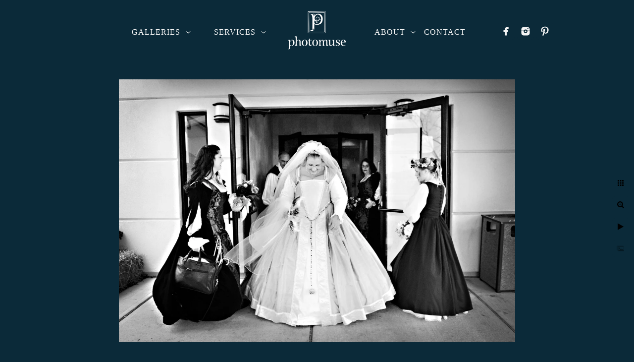

--- FILE ---
content_type: text/html; charset=utf-8
request_url: https://www.photomuse.com/micro-galleries/bw/maddie-todd-wedding-6
body_size: 3450
content:
<!DOCTYPE html>
<!-- site by Good Gallery, www.goodgallery.com -->
<html class="no-js GalleryPage " lang="en-US">
<head>
<title>Maddie and Todd Wedding - B&W - Photomuse</title>
<link rel="dns-prefetch" href="//cdn.goodgallery.com" />
<link rel="shortcut icon" href="//cdn.goodgallery.com/58111eb7-a8ed-4229-b838-d71013f0faf6/logo/2k4avv1g/5kkydvgmmb2.ico" />

<link rel="alternate" hreflang="en-US" href="https://www.photomuse.com/micro-galleries/bw/maddie-todd-wedding-6" />
 <meta name="robots" content="noarchive" /> 	 <link rel="canonical" href="https://www.photomuse.com/micro-galleries/bw/maddie-todd-wedding-6" />
 <style type="text/css">.YB:before{content: attr(data-c);display: block;height: 150em;}</style><link rel="stylesheet" type="text/css" media="print" onload="if(media!='all')media='all'" href="//cdn.goodgallery.com/58111eb7-a8ed-4229-b838-d71013f0faf6/d/Desktop-Jap_86iaxxTATMtxsajZpw-2-kMfQgpZOSxlCY2CRi1hMew.css" />
<script type="text/javascript" src="//cdn.goodgallery.com/58111eb7-a8ed-4229-b838-d71013f0faf6/p/bundle-2teHGVEHG23F7yH4EM4Vng-20250629021656.js"></script>
<script type="text/javascript" src="//cdn.goodgallery.com/58111eb7-a8ed-4229-b838-d71013f0faf6/d/PageData-374y1qs8-0c9ecf14-5782-40c9-83c8-3b2cbaeb7965-kMfQgpZOSxlCY2CRi1hMew-2.js"></script>
<!--[if lt IE 9]><script type="text/javascript" src="/admin/Scripts/jQuery.XDomainRequest.js"></script><![endif]-->

<meta property="og:url" content="https://www.photomuse.com/micro-galleries/bw/maddie-todd-wedding-6" />
<meta property="og:type" content="website" />
<meta property="og:site_name" content="Photomuse" />
<meta property="og:image" content="https://cdn.goodgallery.com/58111eb7-a8ed-4229-b838-d71013f0faf6/r/1024/2kcfugl4/maddie-todd-wedding-6.jpg" />
<meta property="og:title" content="Maddie and Todd Wedding - B&amp;W - Photomuse" />
<meta property="og:description" />
<script type="application/ld+json">{ "@context": "https://schema.org", "@type": "Organization", "url": "https://www.photomuse.com", "logo": "https://logocdn.goodgallery.com/58111eb7-a8ed-4229-b838-d71013f0faf6/284x0/2omce1jh/j1qmnwk32qg.png" }</script>


<style type="text/css" data-id="inline">
html.js, html.js body {margin:0;padding:0;}
.elementContainer img {width:100%}
ul.GalleryUIMenu {list-style: none;margin: 0;padding: 0} ul.GalleryUIMenu a {text-decoration: none} ul.GalleryUIMenu li {position: relative; white-space: nowrap}
.GalleryUISiteNavigation {background-color: rgba(11, 42, 57, 1);width:100%;min-height:130px}
.GalleryUIMenuTopLevel .GalleryUIMenu {display: inline-block} ul.GalleryUIMenu li, div.GalleryUIMenuSubMenuDiv li {text-transform:uppercase}
.GalleryUIMenuTopLevel .GalleryUIMenu > li {display:inline-block;padding: 10px 15px 10px 15px;border:0px solid #FFFFFF;border-left-width:0px;border-top-width:0px;white-space:nowrap;text-align:left}
.GalleryUIMenu > li {color:#F5F5F5;background-color:rgba(11, 42, 57, 1);font-size:16px;letter-spacing: 1px;;position:relative}
.GalleryUIMenu > li > a {color:#F5F5F5} .GalleryUIMenu > li.Active > a {color:#F5F5F5}
.GalleryUIMenu > li.Active {color:#F5F5F5;background-color:rgba(11, 42, 57, 1)}
span.SubMenuArrow,span.SubMenuArrowLeft,span.SubMenuArrowRight,span.SubMenuArrowUp,span.SubMenuArrowDown {display:block;position:absolute;top:50%;right:2px;margin-top:-5px;height:10px;width:10px;background-color:transparent;} span.SubMenuArrowSizing {display:inline-block;width:10px;height:10px;opacity:0;margin-right:-2px;}

.GalleryUISiteNavigation {display:flex;align-items:center;}
.GalleryUISiteNavigation .GalleryUIMenuTopLevel {width:calc(50% - 101px)}
.GalleryUISiteNavigation>div.GalleryUIMenuTopLevel:first-child>div{float:right}
.GalleryUISiteNavigation>div.GalleryUIMenuTopLevel:last-child>div{float:left}


html { font-family: 'Garamond', Didot, 'Didot LT STD', 'Hoefler Text', 'Times New Roman', serif; }
.GalleryUIMenu, .GalleryUIMenu a { font-family: 'Perpetua', Baskerville, 'Big Caslon', 'Palatino Linotype', Palatino, 'URW Palladio L', 'Nimbus Roman No9 L', serif; }
.PageTemplateText,.CaptionContainer,.PageInformationArea,.GGTextContent { font-family: 'Garamond', Didot, 'Didot LT STD', 'Hoefler Text', 'Times New Roman', serif; }
h1, h2, h3, h4, h5, h6 { font-family: 'Josefin Sans', sans-serif;font-weight:700; } html:not(.wf-active) h1,html:not(.wf-active) h2,html:not(.wf-active) h3,html:not(.wf-active) h4,html:not(.wf-active) h5,html:not(.wf-active) h6 {font-family: sans-serif}
.GalleryUIContainer .NameMark { font-family: 'Garamond', Didot, 'Didot LT STD', 'Hoefler Text', 'Times New Roman', serif; }
.GalleryMenuContent .GGMenuPageHeading { font-family: 'Josefin Slab', serif; } html:not(.wf-active) .GalleryMenuContent .GGMenuPageHeading {font-family: serif}
.GMLabel { font-family: 'Perpetua', Baskerville, 'Big Caslon', 'Palatino Linotype', Palatino, 'URW Palladio L', 'Nimbus Roman No9 L', serif; }
.GMTagline { font-family: 'Garamond', Didot, 'Didot LT STD', 'Hoefler Text', 'Times New Roman', serif; }
div.GGForm label.SectionHeading { font-family: 'Garamond', Didot, 'Didot LT STD', 'Hoefler Text', 'Times New Roman', serif; }
.GGHamburgerMenuLabel { font-family: 'Garamond', Didot, 'Didot LT STD', 'Hoefler Text', 'Times New Roman', serif; }
h2 { font-family: 'Josefin Sans', sans-serif;font-weight:700; } html:not(.wf-active) h2 {font-family: sans-serif}
h3 { font-family: 'Josefin Sans', sans-serif;font-weight:700; } html:not(.wf-active) h3 {font-family: sans-serif}
h4 { font-family: 'Garamond', Didot, 'Didot LT STD', 'Hoefler Text', 'Times New Roman', serif;font-weight:700; }
h5 { font-family: 'Garamond', Didot, 'Didot LT STD', 'Hoefler Text', 'Times New Roman', serif;font-weight:700; }
h6 { font-family: 'Garamond', Didot, 'Didot LT STD', 'Hoefler Text', 'Times New Roman', serif;font-weight:700; }
h1 { line-height: 1.45; text-transform: none; text-align: left; letter-spacing: 1px; }
h2 { line-height: 1.45; text-transform: none; text-align: left; letter-spacing: 1px;  }
h3 { line-height: 1.45; text-transform: none; text-align: left; letter-spacing: 1px; }
h4 { line-height: 1.45; text-transform: none; text-align: left; letter-spacing: 1px; }
h5 { line-height: 1.45; text-transform: none; text-align: left; letter-spacing: 1px; }
h6 { line-height: 1.45; text-transform: none; text-align: left; letter-spacing: 0px; }
.PageTemplateText,.CaptionContainer,.PageInformationArea,.GGTextContent { line-height: 1.45; text-transform: none; text-align: left; }
ul.GGBottomNavigation span { font-family: 'Garamond', Didot, 'Didot LT STD', 'Hoefler Text', 'Times New Roman', serif; }
.GGTextContent .GGBreadCrumbs .GGBreadCrumb, .GGTextContent .GGBreadCrumb span { font-family: 'Garamond', Didot, 'Didot LT STD', 'Hoefler Text', 'Times New Roman', serif; }


</style>
</head>
<body data-page-type="gallery" class="GalleryUIContainer" data-page-id="0c9ecf14-5782-40c9-83c8-3b2cbaeb7965" data-tags="" data-menu-hash="kMfQgpZOSxlCY2CRi1hMew" data-settings-hash="Jap_86iaxxTATMtxsajZpw" data-fotomotoid="" data-imglocation="//cdn.goodgallery.com/58111eb7-a8ed-4229-b838-d71013f0faf6/" data-cdn="//cdn.goodgallery.com/58111eb7-a8ed-4229-b838-d71013f0faf6" data-stoken="374y1qs8" data-settingstemplateid="">
<div class="GalleryUIContentParent" data-pretagged="true">
<div class="GalleryUIContentContainer" data-pretagged="true">
<div class="GalleryUIContent" data-pretagged="true"><div class="CanvasContainer" data-id="dagbm2ro2qr" data-pretagged="true" style="overflow:hidden;"><div class="imgContainer" style="position:absolute;"><div class="dummy" style="padding-top:66.396%;"></div><div class="elementContainer" style="position:absolute;top:0;bottom:0;left:0;right:0;overflow:hidden;"><picture><source type="image/webp" sizes="95vw" srcset="//cdn.goodgallery.com/58111eb7-a8ed-4229-b838-d71013f0faf6/r/0200/2kcfugl4/maddie-todd-wedding-6.webp 200w, //cdn.goodgallery.com/58111eb7-a8ed-4229-b838-d71013f0faf6/r/0300/2kcfugl4/maddie-todd-wedding-6.webp 300w, //cdn.goodgallery.com/58111eb7-a8ed-4229-b838-d71013f0faf6/r/0480/2kcfugl4/maddie-todd-wedding-6.webp 480w, //cdn.goodgallery.com/58111eb7-a8ed-4229-b838-d71013f0faf6/r/0640/2kcfugl4/maddie-todd-wedding-6.webp 640w, //cdn.goodgallery.com/58111eb7-a8ed-4229-b838-d71013f0faf6/r/0800/2kcfugl4/maddie-todd-wedding-6.webp 800w, //cdn.goodgallery.com/58111eb7-a8ed-4229-b838-d71013f0faf6/r/1024/2kcfugl4/maddie-todd-wedding-6.webp 1024w, //cdn.goodgallery.com/58111eb7-a8ed-4229-b838-d71013f0faf6/r/1280/2kcfugl4/maddie-todd-wedding-6.webp 1280w, //cdn.goodgallery.com/58111eb7-a8ed-4229-b838-d71013f0faf6/r/1600/2kcfugl4/maddie-todd-wedding-6.webp 1600w, //cdn.goodgallery.com/58111eb7-a8ed-4229-b838-d71013f0faf6/r/1920/2kcfugl4/maddie-todd-wedding-6.webp 1920w, //cdn.goodgallery.com/58111eb7-a8ed-4229-b838-d71013f0faf6/r/2560/2kcfugl4/maddie-todd-wedding-6.webp 2560w, //cdn.goodgallery.com/58111eb7-a8ed-4229-b838-d71013f0faf6/r/3200/2kcfugl4/maddie-todd-wedding-6.webp 3200w" /><source type="image/jpeg" sizes="95vw" srcset="//cdn.goodgallery.com/58111eb7-a8ed-4229-b838-d71013f0faf6/r/0200/2kcfugl4/maddie-todd-wedding-6.jpg 200w, //cdn.goodgallery.com/58111eb7-a8ed-4229-b838-d71013f0faf6/r/0300/2kcfugl4/maddie-todd-wedding-6.jpg 300w, //cdn.goodgallery.com/58111eb7-a8ed-4229-b838-d71013f0faf6/r/0480/2kcfugl4/maddie-todd-wedding-6.jpg 480w, //cdn.goodgallery.com/58111eb7-a8ed-4229-b838-d71013f0faf6/r/0640/2kcfugl4/maddie-todd-wedding-6.jpg 640w, //cdn.goodgallery.com/58111eb7-a8ed-4229-b838-d71013f0faf6/r/0800/2kcfugl4/maddie-todd-wedding-6.jpg 800w, //cdn.goodgallery.com/58111eb7-a8ed-4229-b838-d71013f0faf6/r/1024/2kcfugl4/maddie-todd-wedding-6.jpg 1024w, //cdn.goodgallery.com/58111eb7-a8ed-4229-b838-d71013f0faf6/r/1280/2kcfugl4/maddie-todd-wedding-6.jpg 1280w, //cdn.goodgallery.com/58111eb7-a8ed-4229-b838-d71013f0faf6/r/1600/2kcfugl4/maddie-todd-wedding-6.jpg 1600w, //cdn.goodgallery.com/58111eb7-a8ed-4229-b838-d71013f0faf6/r/1920/2kcfugl4/maddie-todd-wedding-6.jpg 1920w, //cdn.goodgallery.com/58111eb7-a8ed-4229-b838-d71013f0faf6/r/2560/2kcfugl4/maddie-todd-wedding-6.jpg 2560w, //cdn.goodgallery.com/58111eb7-a8ed-4229-b838-d71013f0faf6/r/3200/2kcfugl4/maddie-todd-wedding-6.jpg 3200w" /><img src="//cdn.goodgallery.com/58111eb7-a8ed-4229-b838-d71013f0faf6/r/1024/2kcfugl4/maddie-todd-wedding-6.jpg" draggable="false" alt="Maddie and Todd Wedding" title="Maddie and Todd Wedding" srcset="//cdn.goodgallery.com/58111eb7-a8ed-4229-b838-d71013f0faf6/r/1024/2kcfugl4/maddie-todd-wedding-6.jpg, //cdn.goodgallery.com/58111eb7-a8ed-4229-b838-d71013f0faf6/r/2560/2kcfugl4/maddie-todd-wedding-6.jpg 2x" loading="lazy" /></picture></div></div></div></div>
</div>
<div class="prev"></div><div class="next"></div><span class="prev SingleImageHidden"></span><span class="next SingleImageHidden"></span>
<div class="GalleryUIThumbnailPanelContainerParent"></div>
</div>
        
<div class="GalleryUISiteNavigation"><div class="GalleryUIMenuTopLevel" data-predefined="true"><div class="GalleryUIMenuContainer" data-predefined="true"><ul class="GalleryUIMenu" data-predefined="true"><li data-pid="5ee21124-117b-40e9-a6f6-abe1573faeb4"><a href="/galleries"><span>Galleries</span></a><span class="SubMenuArrow"> </span><span class="SubMenuArrowSizing"> </span></li><li data-pid="c6e02a59-8261-45e7-ba47-1a1a4199e87e" class="TypeMenuHTML"><span> </span></li><li data-pid="677504ad-2911-4a77-96fa-7dac65b035c1"><a href="/services"><span>Services</span></a><span class="SubMenuArrow"> </span><span class="SubMenuArrowSizing"> </span></li></ul></div></div><div class="MenuLogo"><a href="/" class="NavigationLogoTarget"><img src="https://logocdn.goodgallery.com/58111eb7-a8ed-4229-b838-d71013f0faf6/284x0/2omce1jh/j1qmnwk32qg.png" alt="Photomuse" title="Photomuse" border="0" style="padding: 10px 30px 10px 30px;float:left;" height="110" width="142"></a></div><div class="GalleryUIMenuTopLevel" data-predefined="true"><div class="GalleryUIMenuContainer" data-predefined="true"><ul class="GalleryUIMenu" data-predefined="true"><li data-pid="24601e68-e647-4cfd-a2a3-1031841c18a7"><a href="/about"><span>About</span></a><span class="SubMenuArrow"> </span><span class="SubMenuArrowSizing"> </span></li><li data-pid="7d8338bf-29d7-45b7-98c3-7c0f95a9fd64"><a href="/contact"><span>CONTACT</span></a></li><li data-pid="3b401d24-707b-469b-ad02-24a66a8f8a5a" class="TypeMenuHTML"><span> </span></li><li data-pid="10921d55-4109-4bd0-9b52-6cf6aa000155" class="TypeMenuHTML SocialNetwork"></li></ul></div></div></div><div class="GalleryUIMenuSubLevel" style="opacity:0;display:none;z-index:10102;" data-pid="86aad58d-12b7-44b2-b654-6cb81379463c"><div class="GalleryUIMenuContainer"><ul class="GalleryUIMenu"><li data-pid="830d007b-f6e2-4a29-8873-e65a75df697e"><a href="/galleries/portraits/transformation-portraits">Transformation Portraits</a></li><li data-pid="7c856fb4-fd59-4c06-b991-754480493361"><a href="/galleries/portraits/portrait-photography-family">Family</a></li><li data-pid="fb5dbd30-645d-44ce-a9d7-3cf63d7a1b08"><a href="/galleries/portraits/mythic-mutts">Mythic Mutts</a></li><li data-pid="555cc9c8-f0e9-4a3f-96d7-18c2a363ec8d"><a href="/galleries/portraits/portrait-photography-headshots">Headshots</a></li></ul></div></div><div class="GalleryUIMenuSubLevel" style="opacity:0;display:none;z-index:10101;" data-pid="5ee21124-117b-40e9-a6f6-abe1573faeb4"><div class="GalleryUIMenuContainer"><ul class="GalleryUIMenu"><li data-pid="af4d2b2f-1bc7-49ae-9785-4723f03687a3"><a href="/galleries/business-branding">Business & Branding </a><span class="SubMenuArrowSizing"> </span></li><li data-pid="6ef25211-b272-4a6f-9cd2-e54428f2919c"><a href="/galleries/weddings">Weddings</a><span class="SubMenuArrowSizing"> </span></li><li data-pid="86aad58d-12b7-44b2-b654-6cb81379463c"><a href="/galleries/portraits">Portraits</a><span class="SubMenuArrow"> </span><span class="SubMenuArrowSizing"> </span></li></ul></div></div><div class="GalleryUIMenuSubLevel" style="opacity:0;display:none;z-index:10101;" data-pid="677504ad-2911-4a77-96fa-7dac65b035c1"><div class="GalleryUIMenuContainer"><ul class="GalleryUIMenu"><li data-pid="5b3e393b-150e-4b45-84ef-11ac1dcafa6d"><a href="/services/transformations-info">Transformations Info</a></li><li data-pid="db091adc-23f1-4c85-8058-7430aec5bd4f"><a href="/services/personal-brand-info">Personal Brand Info</a></li><li data-pid="271eaae4-ca8c-459b-a8fb-9d040a6ee63b"><a href="/services/weddings-info">Weddings Info</a></li></ul></div></div><div class="GalleryUIMenuSubLevel" style="opacity:0;display:none;z-index:10101;" data-pid="24601e68-e647-4cfd-a2a3-1031841c18a7"><div class="GalleryUIMenuContainer"><ul class="GalleryUIMenu"><li data-pid="dc0b7080-2710-42d9-ab7b-96505217101f"><a href="/about/kristin">About Kristin</a></li><li data-pid="5e8c8387-bc19-44ba-a800-4cb4b4431542"><a href="/about/accolades">Accolades</a></li></ul></div></div>
     

</body>
</html>


--- FILE ---
content_type: text/html; charset=utf-8
request_url: https://www.photomuse.com/micro-galleries/bw?IsAjax=1
body_size: 48209
content:
<!DOCTYPE html><!-- site by Good Gallery, www.goodgallery.com -->
<html class="no-js GalleryPage " lang="en-US">
<head>
<title>B&W - Photomuse</title>
<link rel="dns-prefetch" href="//cdn.goodgallery.com" />
<link rel="shortcut icon" href="//cdn.goodgallery.com/58111eb7-a8ed-4229-b838-d71013f0faf6/logo/2k4avv1g/5kkydvgmmb2.ico" />

<link rel="alternate" hreflang="en-US" href="https://www.photomuse.com/micro-galleries/bw" />
 <meta name="robots" content="noarchive" /> 	 <link rel="canonical" href="https://www.photomuse.com/micro-galleries/bw" />
 <style type="text/css">.YB:before{content: attr(data-c);display: block;height: 150em;}</style><link rel="stylesheet" type="text/css" media="print" onload="if(media!='all')media='all'" href="//cdn.goodgallery.com/58111eb7-a8ed-4229-b838-d71013f0faf6/d/Desktop-Jap_86iaxxTATMtxsajZpw-2-kMfQgpZOSxlCY2CRi1hMew.css" />
<script type="text/javascript" src="//cdn.goodgallery.com/58111eb7-a8ed-4229-b838-d71013f0faf6/p/bundle-2teHGVEHG23F7yH4EM4Vng-20250629021656.js"></script>
<script type="text/javascript" src="//cdn.goodgallery.com/58111eb7-a8ed-4229-b838-d71013f0faf6/d/PageData-374y1qs8-0c9ecf14-5782-40c9-83c8-3b2cbaeb7965-kMfQgpZOSxlCY2CRi1hMew-2.js"></script>
<!--[if lt IE 9]><script type="text/javascript" src="/admin/Scripts/jQuery.XDomainRequest.js"></script><![endif]-->

<meta property="og:url" content="https://www.photomuse.com/micro-galleries/bw" />
<meta property="og:type" content="website" />
<meta property="og:site_name" content="Photomuse" />
<meta property="og:image" content="https://cdn.goodgallery.com/58111eb7-a8ed-4229-b838-d71013f0faf6/s/0200/2oiyc2uy/cats-egypt.jpg"/><meta property="og:image" content="https://cdn.goodgallery.com/58111eb7-a8ed-4229-b838-d71013f0faf6/s/0200/2okluvg0/zadwblh2egu.jpg"/><meta property="og:image" content="https://cdn.goodgallery.com/58111eb7-a8ed-4229-b838-d71013f0faf6/s/0200/2oklu9th/dana-kevin-11.jpg"/><meta property="og:image" content="https://cdn.goodgallery.com/58111eb7-a8ed-4229-b838-d71013f0faf6/s/0200/2oklu3nu/doaa-joshua-3.jpg"/><meta property="og:image" content="https://cdn.goodgallery.com/58111eb7-a8ed-4229-b838-d71013f0faf6/s/0200/2oklu3l6/3sxpmcovvdw.jpg"/><meta property="og:image" content="https://cdn.goodgallery.com/58111eb7-a8ed-4229-b838-d71013f0faf6/s/0200/2oklu8de/5q0lxbecnzq.jpg"/><meta property="og:image" content="https://cdn.goodgallery.com/58111eb7-a8ed-4229-b838-d71013f0faf6/s/0200/2oklu9vt/xziee5shvwl.jpg"/><meta property="og:image" content="https://cdn.goodgallery.com/58111eb7-a8ed-4229-b838-d71013f0faf6/s/0200/2oklu8cg/a3xuusncmkc.jpg"/><meta property="og:image" content="https://cdn.goodgallery.com/58111eb7-a8ed-4229-b838-d71013f0faf6/s/0200/2oklua2c/fiz0tsj52ak.jpg"/><meta property="og:image" content="https://cdn.goodgallery.com/58111eb7-a8ed-4229-b838-d71013f0faf6/s/0200/2oklu8d0/qpzbwso1c1z.jpg"/><meta property="og:image" content="https://cdn.goodgallery.com/58111eb7-a8ed-4229-b838-d71013f0faf6/s/0200/2oiyc2uy/kvtyvqq5r11.jpg"/><meta property="og:image" content="https://cdn.goodgallery.com/58111eb7-a8ed-4229-b838-d71013f0faf6/s/0200/2oklu9ua/wedding-richard-lisa-leclezio-3.jpg"/><meta property="og:image" content="https://cdn.goodgallery.com/58111eb7-a8ed-4229-b838-d71013f0faf6/s/0200/2oiyaxff/gpd314uhob5.jpg"/><meta property="og:image" content="https://cdn.goodgallery.com/58111eb7-a8ed-4229-b838-d71013f0faf6/s/0200/2kcfugt2/maddie-todd-wedding-17.jpg"/><meta property="og:image" content="https://cdn.goodgallery.com/58111eb7-a8ed-4229-b838-d71013f0faf6/s/0200/2kcbosei/jacquie-gerald-bednarski.jpg"/><meta property="og:image" content="https://cdn.goodgallery.com/58111eb7-a8ed-4229-b838-d71013f0faf6/s/0200/2oklu4y6/lye10rysi4l.jpg"/><meta property="og:image" content="https://cdn.goodgallery.com/58111eb7-a8ed-4229-b838-d71013f0faf6/s/0200/2k9aqbz4/pbar5n3tnwo.jpg"/><meta property="og:image" content="https://cdn.goodgallery.com/58111eb7-a8ed-4229-b838-d71013f0faf6/s/0200/2kcfugl4/maddie-todd-wedding-6.jpg"/><meta property="og:image" content="https://cdn.goodgallery.com/58111eb7-a8ed-4229-b838-d71013f0faf6/s/0200/2oiyaxem/rachel-chris-1.jpg"/><meta property="og:image" content="https://cdn.goodgallery.com/58111eb7-a8ed-4229-b838-d71013f0faf6/s/0200/2kcbosy3/sfxj11lg1lz.jpg"/><meta property="og:image" content="https://cdn.goodgallery.com/58111eb7-a8ed-4229-b838-d71013f0faf6/s/0200/2k9aqbfx/martin-ilkb.jpg"/><meta property="og:image" content="https://cdn.goodgallery.com/58111eb7-a8ed-4229-b838-d71013f0faf6/s/0200/2oklu3nu/sacha-graham-1.jpg"/><meta property="og:image" content="https://cdn.goodgallery.com/58111eb7-a8ed-4229-b838-d71013f0faf6/s/0200/2kcfugt2/maddie-todd-wedding-21.jpg"/><meta property="og:image" content="https://cdn.goodgallery.com/58111eb7-a8ed-4229-b838-d71013f0faf6/s/0200/2okluvw2/rikfjtnfobp.jpg"/><meta property="og:image" content="https://cdn.goodgallery.com/58111eb7-a8ed-4229-b838-d71013f0faf6/s/0200/2oklu3l9/wedding-natsuyo-joon-sung-lee.jpg"/><meta property="og:image" content="https://cdn.goodgallery.com/58111eb7-a8ed-4229-b838-d71013f0faf6/s/0200/2kcboso5/wedding-amy-lynn-davis.jpg"/><meta property="og:image" content="https://cdn.goodgallery.com/58111eb7-a8ed-4229-b838-d71013f0faf6/s/0200/2kcbosow/wedding-amy-lynn-davis-1.jpg"/><meta property="og:image" content="https://cdn.goodgallery.com/58111eb7-a8ed-4229-b838-d71013f0faf6/s/0200/2oklu89j/wfwcro4wljw.jpg"/><meta property="og:image" content="https://cdn.goodgallery.com/58111eb7-a8ed-4229-b838-d71013f0faf6/s/0200/2oklus4f/sara-david.jpg"/><meta property="og:image" content="https://cdn.goodgallery.com/58111eb7-a8ed-4229-b838-d71013f0faf6/s/0200/2oklu8aw/nnmxb01gerd.jpg"/><meta property="og:image" content="https://cdn.goodgallery.com/58111eb7-a8ed-4229-b838-d71013f0faf6/s/0200/2k9aqg20/oynt4tp4wy3.jpg"/><meta property="og:image" content="https://cdn.goodgallery.com/58111eb7-a8ed-4229-b838-d71013f0faf6/s/0200/2oklu9u9/wedding-richard-lisa-leclezio.jpg"/><meta property="og:image" content="https://cdn.goodgallery.com/58111eb7-a8ed-4229-b838-d71013f0faf6/s/0200/2oklu8tt/wedding-maria-russell-gerbino-1.jpg"/><meta property="og:image" content="https://cdn.goodgallery.com/58111eb7-a8ed-4229-b838-d71013f0faf6/s/0200/2kajdruz/ftsjg221e21.jpg"/><meta property="og:image" content="https://cdn.goodgallery.com/58111eb7-a8ed-4229-b838-d71013f0faf6/s/0200/2oklu8tt/wedding-maria-russell-gerbino-2.jpg"/><meta property="og:image" content="https://cdn.goodgallery.com/58111eb7-a8ed-4229-b838-d71013f0faf6/s/0200/2oklu8xb/wedding-marina-james-gremanis.jpg"/><script type="application/ld+json">{ "@context": "https://schema.org", "@type": "Organization", "url": "https://www.photomuse.com", "logo": "https://logocdn.goodgallery.com/58111eb7-a8ed-4229-b838-d71013f0faf6/284x0/2omce1jh/j1qmnwk32qg.png" }</script>


<style type="text/css" data-id="inline">
html.js, html.js body {margin:0;padding:0;}
div.ThumbnailPanelThumbnailContainer div.Placeholder, div.ThumbnailPanelThumbnailContainer .CVThumb {position: absolute;left: 0px;top: 0px;height: 100%;width: 100%;border: 0px} div.ThumbnailPanelThumbnailContainer .CVThumb {text-align: center} div.ThumbnailPanelThumbnailContainer .CVThumb img {max-width: 100%;width: 100%;border: 0px} span.ThumbnailPanelEntityLoaded div.Placeholder {display: none;}
html.no-js .CVThumb img {opacity:0} div.ThumbnailPanelThumbnailContainer {overflow:hidden;position:absolute;top:0px;left:0px} .YB:before{content: attr(data-c);display: block;height: 150em;width:100%;background-color:#0b2a39;position:fixed;z-index:9999;}
.GalleryUIThumbnailPanelContainerParent {background-color:#0b2a39}
ul.GalleryUIMenu {list-style: none;margin: 0;padding: 0} ul.GalleryUIMenu a {text-decoration: none} ul.GalleryUIMenu li {position: relative; white-space: nowrap}
.GalleryUISiteNavigation {background-color: rgba(11, 42, 57, 1);width:100%;min-height:130px}
.GalleryUIMenuTopLevel .GalleryUIMenu {display: inline-block} ul.GalleryUIMenu li, div.GalleryUIMenuSubMenuDiv li {text-transform:uppercase}
.GalleryUIMenuTopLevel .GalleryUIMenu > li {display:inline-block;padding: 10px 15px 10px 15px;border:0px solid #FFFFFF;border-left-width:0px;border-top-width:0px;white-space:nowrap;text-align:left}
.GalleryUIMenu > li {color:#F5F5F5;background-color:rgba(11, 42, 57, 1);font-size:16px;letter-spacing: 1px;;position:relative}
.GalleryUIMenu > li > a {color:#F5F5F5} .GalleryUIMenu > li.Active > a {color:#F5F5F5}
.GalleryUIMenu > li.Active {color:#F5F5F5;background-color:rgba(11, 42, 57, 1)}
span.SubMenuArrow,span.SubMenuArrowLeft,span.SubMenuArrowRight,span.SubMenuArrowUp,span.SubMenuArrowDown {display:block;position:absolute;top:50%;right:2px;margin-top:-5px;height:10px;width:10px;background-color:transparent;} span.SubMenuArrowSizing {display:inline-block;width:10px;height:10px;opacity:0;margin-right:-2px;}

.GalleryUISiteNavigation {display:flex;align-items:center;}
.GalleryUISiteNavigation .GalleryUIMenuTopLevel {width:calc(50% - 101px)}
.GalleryUISiteNavigation>div.GalleryUIMenuTopLevel:first-child>div{float:right}
.GalleryUISiteNavigation>div.GalleryUIMenuTopLevel:last-child>div{float:left}


html { font-family: 'Garamond', Didot, 'Didot LT STD', 'Hoefler Text', 'Times New Roman', serif; }
.GalleryUIMenu, .GalleryUIMenu a { font-family: 'Perpetua', Baskerville, 'Big Caslon', 'Palatino Linotype', Palatino, 'URW Palladio L', 'Nimbus Roman No9 L', serif; }
.PageTemplateText,.CaptionContainer,.PageInformationArea,.GGTextContent { font-family: 'Garamond', Didot, 'Didot LT STD', 'Hoefler Text', 'Times New Roman', serif; }
h1, h2, h3, h4, h5, h6 { font-family: 'Josefin Sans', sans-serif;font-weight:700; } html:not(.wf-active) h1,html:not(.wf-active) h2,html:not(.wf-active) h3,html:not(.wf-active) h4,html:not(.wf-active) h5,html:not(.wf-active) h6 {font-family: sans-serif}
.GalleryUIContainer .NameMark { font-family: 'Garamond', Didot, 'Didot LT STD', 'Hoefler Text', 'Times New Roman', serif; }
.GalleryMenuContent .GGMenuPageHeading { font-family: 'Josefin Slab', serif; } html:not(.wf-active) .GalleryMenuContent .GGMenuPageHeading {font-family: serif}
.GMLabel { font-family: 'Perpetua', Baskerville, 'Big Caslon', 'Palatino Linotype', Palatino, 'URW Palladio L', 'Nimbus Roman No9 L', serif; }
.GMTagline { font-family: 'Garamond', Didot, 'Didot LT STD', 'Hoefler Text', 'Times New Roman', serif; }
div.GGForm label.SectionHeading { font-family: 'Garamond', Didot, 'Didot LT STD', 'Hoefler Text', 'Times New Roman', serif; }
.GGHamburgerMenuLabel { font-family: 'Garamond', Didot, 'Didot LT STD', 'Hoefler Text', 'Times New Roman', serif; }
h2 { font-family: 'Josefin Sans', sans-serif;font-weight:700; } html:not(.wf-active) h2 {font-family: sans-serif}
h3 { font-family: 'Josefin Sans', sans-serif;font-weight:700; } html:not(.wf-active) h3 {font-family: sans-serif}
h4 { font-family: 'Garamond', Didot, 'Didot LT STD', 'Hoefler Text', 'Times New Roman', serif;font-weight:700; }
h5 { font-family: 'Garamond', Didot, 'Didot LT STD', 'Hoefler Text', 'Times New Roman', serif;font-weight:700; }
h6 { font-family: 'Garamond', Didot, 'Didot LT STD', 'Hoefler Text', 'Times New Roman', serif;font-weight:700; }
h1 { line-height: 1.45; text-transform: none; text-align: left; letter-spacing: 1px; }
h2 { line-height: 1.45; text-transform: none; text-align: left; letter-spacing: 1px;  }
h3 { line-height: 1.45; text-transform: none; text-align: left; letter-spacing: 1px; }
h4 { line-height: 1.45; text-transform: none; text-align: left; letter-spacing: 1px; }
h5 { line-height: 1.45; text-transform: none; text-align: left; letter-spacing: 1px; }
h6 { line-height: 1.45; text-transform: none; text-align: left; letter-spacing: 0px; }
.PageTemplateText,.CaptionContainer,.PageInformationArea,.GGTextContent { line-height: 1.45; text-transform: none; text-align: left; }
ul.GGBottomNavigation span { font-family: 'Garamond', Didot, 'Didot LT STD', 'Hoefler Text', 'Times New Roman', serif; }
.GGTextContent .GGBreadCrumbs .GGBreadCrumb, .GGTextContent .GGBreadCrumb span { font-family: 'Garamond', Didot, 'Didot LT STD', 'Hoefler Text', 'Times New Roman', serif; }




div.GalleryUIThumbnailPanelContainerParent {
    background-color: #0b2a39;
}

div.GGThumbActualContainer div.ThumbnailPanelCaptionContainer {
    position: unset;
    left: unset;
    top: unset;
}

html.js.GalleryPage.ThumbnailPanelActive {
    overflow: visible;
}

    
    html.GalleryPage.ThumbnailPanelActive div.GalleryUISiteNavigation {
        position: fixed !important;
    }
    

html.ThumbnailPanelActive body {
    overflow: visible;
}

html.ThumbnailPanelActive div.GalleryUIContentParent {
    overflow: visible;
}

div.GalleryUIThumbnailPanelContainer div.GGThumbModernContainer > div.GGTextContent {
    position: relative;
}

div.GGThumbActualContainer div.ThumbEntityContainer div.ThumbAspectContainer {
}

div.GGThumbActualContainer div.ThumbEntityContainer div.ThumbAspectContainer {
    height: 0;
    overflow: hidden;
    position: relative;
    border-radius: 2%;
    border: 1px solid rgba(128, 128, 128, 0.95);
    background-color: rgba(128, 128, 128, 0.95);
    opacity: 1;

    -moz-transition: opacity 0.15s, background-color 0.15s, border-color 0.15s, color 0.15s;
    -webkit-transition: opacity 0.15s, background-color 0.15s, border-color 0.15s, color 0.15s;
    -o-transition: opacity: 0.15s, background-color 0.15s, border-color 0.15s, color 0.15s;
    transition: opacity 0.15s, background-color 0.15s, border-color 0.15s, color 0.15s;
}

div.GGThumbActualContainer div.ThumbAspectContainer > div,
div.GGThumbModernContainer div.ThumbAspectContainer > div {
    position: absolute;
    left: 0;
    top: 0;
    height: 100%;
    width: 100%;
}

div.GGThumbActualContainer div.ThumbAspectContainer img,
div.GGThumbModernContainer div.ThumbAspectContainer img {
    min-width: 100%;
    min-height: 100%;
}

div.GGThumbActualContainer div.ThumbAspectContainer div.icon {
    position: absolute;
    left: unset;
    top: unset;
    right: 5px;
    bottom: 5px;
    cursor: pointer;

    -webkit-border-radius: 15%;
    -moz-border-radius: 15%;
    border-radius: 15%;
    height: 34px;
    width: 34px;
    padding: 5px;
    -moz-box-sizing: border-box;
    box-sizing: border-box;
}

div.ThumbEntityContainer div.ThumbCaption {
    display: none;
    overflow: hidden;
    
    cursor: pointer;
    padding: 20px;
    font-size: 12px;
    color: rgba(128, 128, 128, 1);
    background-color: rgba(255, 255, 255, 0.75);
    border: 0px solid rgba(128, 128, 128, 0.75);
    border-top-width: 0px;

    -moz-transition: opacity 0.15s, background-color 0.15s, border-color 0.15s, color 0.15s;
    -webkit-transition: opacity 0.15s, background-color 0.15s, border-color 0.15s, color 0.15s;
    -o-transition: opacity: 0.15s, background-color 0.15s, border-color 0.15s, color 0.15s;
    transition: opacity 0.15s, background-color 0.15s, border-color 0.15s, color 0.15s;

}

div.ThumbEntityContainer.ShowCaptions div.ThumbCaption {
    display: block;
}

html.ThumbnailPanelActive .GGCaption {
    display: none;
}

    
div.GGThumbActualContainer {
    display: grid;
    grid-template-columns: repeat(3, 1fr);
    grid-column-gap: 15px;
    margin: 45px 0px 45px 0px;
}

div.GGThumbActualContainer div.ThumbEntityContainer + div {
    margin-top: 15px;
}

    
        
div.GGThumbActualContainer > div:nth-child(1) {
    grid-column-start: 1;
}
        
        
div.GGThumbActualContainer > div:nth-child(2) {
    grid-column-start: 2;
}
        
        
div.GGThumbActualContainer > div:nth-child(3) {
    grid-column-start: 3;
}
        

div.GGThumbModernContainer div.ThumbAspectContainer {
    height: 0;
    overflow: hidden;
    position: relative;
    border: 1px solid rgba(128, 128, 128, 0.95);
    opacity: 1;

	-moz-transition: opacity 0.15s, background-color 0.15s, border-color 0.15s, color 0.15s;
	-webkit-transition: opacity 0.15s, background-color 0.15s, border-color 0.15s, color 0.15s;
	-o-transition: opacity: 0.15s, background-color 0.15s, border-color 0.15s, color 0.15s;
	transition: opacity 0.15s, background-color 0.15s, border-color 0.15s, color 0.15s;
}

div.GGThumbModernContainer div.ThumbCoverImage {
    margin: 45px 0px 45px 0px;
}

@media (hover: hover) {
    div.GGThumbActualContainer div.ThumbEntityContainer:hover div.ThumbAspectContainer {
        opacity: 0.95;
        border-color: rgba(0, 0, 0, 1);
    }

    div.ThumbEntityContainer:hover div.ThumbCaption {
        color: rgba(0, 0, 0, 1);
        background-color: rgba(211, 211, 211, 1);
        border-color: rgba(0, 0, 0, 1);
    }

    div.GGThumbModernContainer div.ThumbCoverImage:hover div.ThumbAspectContainer {
        opacity: 0.95;
        border-color: rgba(0, 0, 0, 1);
    }
}
</style>
</head>
<body data-page-type="gallery" class="GalleryUIContainer" data-page-id="0c9ecf14-5782-40c9-83c8-3b2cbaeb7965" data-tags="" data-menu-hash="kMfQgpZOSxlCY2CRi1hMew" data-settings-hash="Jap_86iaxxTATMtxsajZpw" data-fotomotoid="" data-imglocation="//cdn.goodgallery.com/58111eb7-a8ed-4229-b838-d71013f0faf6/" data-cdn="//cdn.goodgallery.com/58111eb7-a8ed-4229-b838-d71013f0faf6" data-stoken="374y1qs8" data-settingstemplateid="">
    <div class="GalleryUIContentParent YB" data-pretagged="true" style="position:absolute;height:calc(100% - 130px);width:100%;top:130px;left:0px;">
        <div class="GalleryUIContentContainer"></div>
        <div class="prev"></div><div class="next"></div><span class="prev SingleImageHidden"></span><span class="next SingleImageHidden"></span>
        <div class="GalleryUIThumbnailPanelContainerParent" style="opacity: 1;position: absolute;height: 100%;width: 100%;left: 0px;top: 0px;z-index: 550;transition: all 0s ease;">
            <div class="GalleryUIThumbnailPanelContainer">
                <div class="GGThumbModernContainer">


                    <div class="GGThumbActualContainer">
                                    
                        <div>
                                <div class="ThumbEntityContainer" data-id="j5ixpzbe3wa" data-plink="cats-egypt"><a class="ThumbLink" href="/micro-galleries/bw/cats-egypt" title="The Cats of Egypt"><div class="ThumbAspectContainer" style="padding-top:calc((1654 / 2437) * 100%)"><div><picture><source type="image/webp" sizes="29vw" srcset="//cdn.goodgallery.com/58111eb7-a8ed-4229-b838-d71013f0faf6/t/0050/2oiyc2uy/cats-egypt.webp 50w, //cdn.goodgallery.com/58111eb7-a8ed-4229-b838-d71013f0faf6/t/0075/2oiyc2uy/cats-egypt.webp 75w, //cdn.goodgallery.com/58111eb7-a8ed-4229-b838-d71013f0faf6/t/0100/2oiyc2uy/cats-egypt.webp 100w, //cdn.goodgallery.com/58111eb7-a8ed-4229-b838-d71013f0faf6/t/0125/2oiyc2uy/cats-egypt.webp 125w, //cdn.goodgallery.com/58111eb7-a8ed-4229-b838-d71013f0faf6/t/0150/2oiyc2uy/cats-egypt.webp 150w, //cdn.goodgallery.com/58111eb7-a8ed-4229-b838-d71013f0faf6/t/0175/2oiyc2uy/cats-egypt.webp 175w, //cdn.goodgallery.com/58111eb7-a8ed-4229-b838-d71013f0faf6/t/0200/2oiyc2uy/cats-egypt.webp 200w, //cdn.goodgallery.com/58111eb7-a8ed-4229-b838-d71013f0faf6/t/0225/2oiyc2uy/cats-egypt.webp 225w, //cdn.goodgallery.com/58111eb7-a8ed-4229-b838-d71013f0faf6/t/0250/2oiyc2uy/cats-egypt.webp 250w, //cdn.goodgallery.com/58111eb7-a8ed-4229-b838-d71013f0faf6/t/0275/2oiyc2uy/cats-egypt.webp 275w, //cdn.goodgallery.com/58111eb7-a8ed-4229-b838-d71013f0faf6/t/0300/2oiyc2uy/cats-egypt.webp 300w, //cdn.goodgallery.com/58111eb7-a8ed-4229-b838-d71013f0faf6/t/0350/2oiyc2uy/cats-egypt.webp 350w, //cdn.goodgallery.com/58111eb7-a8ed-4229-b838-d71013f0faf6/t/0400/2oiyc2uy/cats-egypt.webp 400w, //cdn.goodgallery.com/58111eb7-a8ed-4229-b838-d71013f0faf6/t/0450/2oiyc2uy/cats-egypt.webp 450w, //cdn.goodgallery.com/58111eb7-a8ed-4229-b838-d71013f0faf6/t/0500/2oiyc2uy/cats-egypt.webp 500w, //cdn.goodgallery.com/58111eb7-a8ed-4229-b838-d71013f0faf6/t/0550/2oiyc2uy/cats-egypt.webp 550w, //cdn.goodgallery.com/58111eb7-a8ed-4229-b838-d71013f0faf6/t/0600/2oiyc2uy/cats-egypt.webp 600w, //cdn.goodgallery.com/58111eb7-a8ed-4229-b838-d71013f0faf6/t/0650/2oiyc2uy/cats-egypt.webp 650w, //cdn.goodgallery.com/58111eb7-a8ed-4229-b838-d71013f0faf6/t/0700/2oiyc2uy/cats-egypt.webp 700w, //cdn.goodgallery.com/58111eb7-a8ed-4229-b838-d71013f0faf6/t/0750/2oiyc2uy/cats-egypt.webp 750w, //cdn.goodgallery.com/58111eb7-a8ed-4229-b838-d71013f0faf6/t/0800/2oiyc2uy/cats-egypt.webp 800w, //cdn.goodgallery.com/58111eb7-a8ed-4229-b838-d71013f0faf6/t/0850/2oiyc2uy/cats-egypt.webp 850w, //cdn.goodgallery.com/58111eb7-a8ed-4229-b838-d71013f0faf6/t/0900/2oiyc2uy/cats-egypt.webp 900w, //cdn.goodgallery.com/58111eb7-a8ed-4229-b838-d71013f0faf6/t/0950/2oiyc2uy/cats-egypt.webp 950w, //cdn.goodgallery.com/58111eb7-a8ed-4229-b838-d71013f0faf6/t/1024/2oiyc2uy/cats-egypt.webp 1024w" /><source type="image/jpeg" sizes="29vw" srcset="//cdn.goodgallery.com/58111eb7-a8ed-4229-b838-d71013f0faf6/t/0050/2oiyc2uy/cats-egypt.jpg 50w, //cdn.goodgallery.com/58111eb7-a8ed-4229-b838-d71013f0faf6/t/0075/2oiyc2uy/cats-egypt.jpg 75w, //cdn.goodgallery.com/58111eb7-a8ed-4229-b838-d71013f0faf6/t/0100/2oiyc2uy/cats-egypt.jpg 100w, //cdn.goodgallery.com/58111eb7-a8ed-4229-b838-d71013f0faf6/t/0125/2oiyc2uy/cats-egypt.jpg 125w, //cdn.goodgallery.com/58111eb7-a8ed-4229-b838-d71013f0faf6/t/0150/2oiyc2uy/cats-egypt.jpg 150w, //cdn.goodgallery.com/58111eb7-a8ed-4229-b838-d71013f0faf6/t/0175/2oiyc2uy/cats-egypt.jpg 175w, //cdn.goodgallery.com/58111eb7-a8ed-4229-b838-d71013f0faf6/t/0200/2oiyc2uy/cats-egypt.jpg 200w, //cdn.goodgallery.com/58111eb7-a8ed-4229-b838-d71013f0faf6/t/0225/2oiyc2uy/cats-egypt.jpg 225w, //cdn.goodgallery.com/58111eb7-a8ed-4229-b838-d71013f0faf6/t/0250/2oiyc2uy/cats-egypt.jpg 250w, //cdn.goodgallery.com/58111eb7-a8ed-4229-b838-d71013f0faf6/t/0275/2oiyc2uy/cats-egypt.jpg 275w, //cdn.goodgallery.com/58111eb7-a8ed-4229-b838-d71013f0faf6/t/0300/2oiyc2uy/cats-egypt.jpg 300w, //cdn.goodgallery.com/58111eb7-a8ed-4229-b838-d71013f0faf6/t/0350/2oiyc2uy/cats-egypt.jpg 350w, //cdn.goodgallery.com/58111eb7-a8ed-4229-b838-d71013f0faf6/t/0400/2oiyc2uy/cats-egypt.jpg 400w, //cdn.goodgallery.com/58111eb7-a8ed-4229-b838-d71013f0faf6/t/0450/2oiyc2uy/cats-egypt.jpg 450w, //cdn.goodgallery.com/58111eb7-a8ed-4229-b838-d71013f0faf6/t/0500/2oiyc2uy/cats-egypt.jpg 500w, //cdn.goodgallery.com/58111eb7-a8ed-4229-b838-d71013f0faf6/t/0550/2oiyc2uy/cats-egypt.jpg 550w, //cdn.goodgallery.com/58111eb7-a8ed-4229-b838-d71013f0faf6/t/0600/2oiyc2uy/cats-egypt.jpg 600w, //cdn.goodgallery.com/58111eb7-a8ed-4229-b838-d71013f0faf6/t/0650/2oiyc2uy/cats-egypt.jpg 650w, //cdn.goodgallery.com/58111eb7-a8ed-4229-b838-d71013f0faf6/t/0700/2oiyc2uy/cats-egypt.jpg 700w, //cdn.goodgallery.com/58111eb7-a8ed-4229-b838-d71013f0faf6/t/0750/2oiyc2uy/cats-egypt.jpg 750w, //cdn.goodgallery.com/58111eb7-a8ed-4229-b838-d71013f0faf6/t/0800/2oiyc2uy/cats-egypt.jpg 800w, //cdn.goodgallery.com/58111eb7-a8ed-4229-b838-d71013f0faf6/t/0850/2oiyc2uy/cats-egypt.jpg 850w, //cdn.goodgallery.com/58111eb7-a8ed-4229-b838-d71013f0faf6/t/0900/2oiyc2uy/cats-egypt.jpg 900w, //cdn.goodgallery.com/58111eb7-a8ed-4229-b838-d71013f0faf6/t/0950/2oiyc2uy/cats-egypt.jpg 950w, //cdn.goodgallery.com/58111eb7-a8ed-4229-b838-d71013f0faf6/t/1024/2oiyc2uy/cats-egypt.jpg 1024w" /><img src="//cdn.goodgallery.com/58111eb7-a8ed-4229-b838-d71013f0faf6/t/0400/2oiyc2uy/cats-egypt.jpg" nopin="nopin" draggable="false" alt="The Cats of Egypt" title="The Cats of Egypt" srcset="//cdn.goodgallery.com/58111eb7-a8ed-4229-b838-d71013f0faf6/t/1024/2oiyc2uy/cats-egypt.jpg, //cdn.goodgallery.com/58111eb7-a8ed-4229-b838-d71013f0faf6/t/1024/2oiyc2uy/cats-egypt.jpg 2x" /></picture></div></div></a></div>
                                <div class="ThumbEntityContainer" data-id="3sxpmcovvdw" data-plink="3sxpmcovvdw"><a class="ThumbLink" href="/micro-galleries/bw/3sxpmcovvdw" title=""><div class="ThumbAspectContainer" style="padding-top:calc((3636 / 5517) * 100%)"><div><picture><source type="image/webp" sizes="29vw" srcset="//cdn.goodgallery.com/58111eb7-a8ed-4229-b838-d71013f0faf6/t/0050/2oklu3l6/3sxpmcovvdw.webp 50w, //cdn.goodgallery.com/58111eb7-a8ed-4229-b838-d71013f0faf6/t/0075/2oklu3l6/3sxpmcovvdw.webp 75w, //cdn.goodgallery.com/58111eb7-a8ed-4229-b838-d71013f0faf6/t/0100/2oklu3l6/3sxpmcovvdw.webp 100w, //cdn.goodgallery.com/58111eb7-a8ed-4229-b838-d71013f0faf6/t/0125/2oklu3l6/3sxpmcovvdw.webp 125w, //cdn.goodgallery.com/58111eb7-a8ed-4229-b838-d71013f0faf6/t/0150/2oklu3l6/3sxpmcovvdw.webp 150w, //cdn.goodgallery.com/58111eb7-a8ed-4229-b838-d71013f0faf6/t/0175/2oklu3l6/3sxpmcovvdw.webp 175w, //cdn.goodgallery.com/58111eb7-a8ed-4229-b838-d71013f0faf6/t/0200/2oklu3l6/3sxpmcovvdw.webp 200w, //cdn.goodgallery.com/58111eb7-a8ed-4229-b838-d71013f0faf6/t/0225/2oklu3l6/3sxpmcovvdw.webp 225w, //cdn.goodgallery.com/58111eb7-a8ed-4229-b838-d71013f0faf6/t/0250/2oklu3l6/3sxpmcovvdw.webp 250w, //cdn.goodgallery.com/58111eb7-a8ed-4229-b838-d71013f0faf6/t/0275/2oklu3l6/3sxpmcovvdw.webp 275w, //cdn.goodgallery.com/58111eb7-a8ed-4229-b838-d71013f0faf6/t/0300/2oklu3l6/3sxpmcovvdw.webp 300w, //cdn.goodgallery.com/58111eb7-a8ed-4229-b838-d71013f0faf6/t/0350/2oklu3l6/3sxpmcovvdw.webp 350w, //cdn.goodgallery.com/58111eb7-a8ed-4229-b838-d71013f0faf6/t/0400/2oklu3l6/3sxpmcovvdw.webp 400w, //cdn.goodgallery.com/58111eb7-a8ed-4229-b838-d71013f0faf6/t/0450/2oklu3l6/3sxpmcovvdw.webp 450w, //cdn.goodgallery.com/58111eb7-a8ed-4229-b838-d71013f0faf6/t/0500/2oklu3l6/3sxpmcovvdw.webp 500w, //cdn.goodgallery.com/58111eb7-a8ed-4229-b838-d71013f0faf6/t/0550/2oklu3l6/3sxpmcovvdw.webp 550w, //cdn.goodgallery.com/58111eb7-a8ed-4229-b838-d71013f0faf6/t/0600/2oklu3l6/3sxpmcovvdw.webp 600w, //cdn.goodgallery.com/58111eb7-a8ed-4229-b838-d71013f0faf6/t/0650/2oklu3l6/3sxpmcovvdw.webp 650w, //cdn.goodgallery.com/58111eb7-a8ed-4229-b838-d71013f0faf6/t/0700/2oklu3l6/3sxpmcovvdw.webp 700w, //cdn.goodgallery.com/58111eb7-a8ed-4229-b838-d71013f0faf6/t/0750/2oklu3l6/3sxpmcovvdw.webp 750w, //cdn.goodgallery.com/58111eb7-a8ed-4229-b838-d71013f0faf6/t/0800/2oklu3l6/3sxpmcovvdw.webp 800w, //cdn.goodgallery.com/58111eb7-a8ed-4229-b838-d71013f0faf6/t/0850/2oklu3l6/3sxpmcovvdw.webp 850w, //cdn.goodgallery.com/58111eb7-a8ed-4229-b838-d71013f0faf6/t/0900/2oklu3l6/3sxpmcovvdw.webp 900w, //cdn.goodgallery.com/58111eb7-a8ed-4229-b838-d71013f0faf6/t/0950/2oklu3l6/3sxpmcovvdw.webp 950w, //cdn.goodgallery.com/58111eb7-a8ed-4229-b838-d71013f0faf6/t/1024/2oklu3l6/3sxpmcovvdw.webp 1024w, //cdn.goodgallery.com/58111eb7-a8ed-4229-b838-d71013f0faf6/t/2560/2oklu3l6/3sxpmcovvdw.webp 2560w" /><source type="image/jpeg" sizes="29vw" srcset="//cdn.goodgallery.com/58111eb7-a8ed-4229-b838-d71013f0faf6/t/0050/2oklu3l6/3sxpmcovvdw.jpg 50w, //cdn.goodgallery.com/58111eb7-a8ed-4229-b838-d71013f0faf6/t/0075/2oklu3l6/3sxpmcovvdw.jpg 75w, //cdn.goodgallery.com/58111eb7-a8ed-4229-b838-d71013f0faf6/t/0100/2oklu3l6/3sxpmcovvdw.jpg 100w, //cdn.goodgallery.com/58111eb7-a8ed-4229-b838-d71013f0faf6/t/0125/2oklu3l6/3sxpmcovvdw.jpg 125w, //cdn.goodgallery.com/58111eb7-a8ed-4229-b838-d71013f0faf6/t/0150/2oklu3l6/3sxpmcovvdw.jpg 150w, //cdn.goodgallery.com/58111eb7-a8ed-4229-b838-d71013f0faf6/t/0175/2oklu3l6/3sxpmcovvdw.jpg 175w, //cdn.goodgallery.com/58111eb7-a8ed-4229-b838-d71013f0faf6/t/0200/2oklu3l6/3sxpmcovvdw.jpg 200w, //cdn.goodgallery.com/58111eb7-a8ed-4229-b838-d71013f0faf6/t/0225/2oklu3l6/3sxpmcovvdw.jpg 225w, //cdn.goodgallery.com/58111eb7-a8ed-4229-b838-d71013f0faf6/t/0250/2oklu3l6/3sxpmcovvdw.jpg 250w, //cdn.goodgallery.com/58111eb7-a8ed-4229-b838-d71013f0faf6/t/0275/2oklu3l6/3sxpmcovvdw.jpg 275w, //cdn.goodgallery.com/58111eb7-a8ed-4229-b838-d71013f0faf6/t/0300/2oklu3l6/3sxpmcovvdw.jpg 300w, //cdn.goodgallery.com/58111eb7-a8ed-4229-b838-d71013f0faf6/t/0350/2oklu3l6/3sxpmcovvdw.jpg 350w, //cdn.goodgallery.com/58111eb7-a8ed-4229-b838-d71013f0faf6/t/0400/2oklu3l6/3sxpmcovvdw.jpg 400w, //cdn.goodgallery.com/58111eb7-a8ed-4229-b838-d71013f0faf6/t/0450/2oklu3l6/3sxpmcovvdw.jpg 450w, //cdn.goodgallery.com/58111eb7-a8ed-4229-b838-d71013f0faf6/t/0500/2oklu3l6/3sxpmcovvdw.jpg 500w, //cdn.goodgallery.com/58111eb7-a8ed-4229-b838-d71013f0faf6/t/0550/2oklu3l6/3sxpmcovvdw.jpg 550w, //cdn.goodgallery.com/58111eb7-a8ed-4229-b838-d71013f0faf6/t/0600/2oklu3l6/3sxpmcovvdw.jpg 600w, //cdn.goodgallery.com/58111eb7-a8ed-4229-b838-d71013f0faf6/t/0650/2oklu3l6/3sxpmcovvdw.jpg 650w, //cdn.goodgallery.com/58111eb7-a8ed-4229-b838-d71013f0faf6/t/0700/2oklu3l6/3sxpmcovvdw.jpg 700w, //cdn.goodgallery.com/58111eb7-a8ed-4229-b838-d71013f0faf6/t/0750/2oklu3l6/3sxpmcovvdw.jpg 750w, //cdn.goodgallery.com/58111eb7-a8ed-4229-b838-d71013f0faf6/t/0800/2oklu3l6/3sxpmcovvdw.jpg 800w, //cdn.goodgallery.com/58111eb7-a8ed-4229-b838-d71013f0faf6/t/0850/2oklu3l6/3sxpmcovvdw.jpg 850w, //cdn.goodgallery.com/58111eb7-a8ed-4229-b838-d71013f0faf6/t/0900/2oklu3l6/3sxpmcovvdw.jpg 900w, //cdn.goodgallery.com/58111eb7-a8ed-4229-b838-d71013f0faf6/t/0950/2oklu3l6/3sxpmcovvdw.jpg 950w, //cdn.goodgallery.com/58111eb7-a8ed-4229-b838-d71013f0faf6/t/1024/2oklu3l6/3sxpmcovvdw.jpg 1024w, //cdn.goodgallery.com/58111eb7-a8ed-4229-b838-d71013f0faf6/t/2560/2oklu3l6/3sxpmcovvdw.jpg 2560w" /><img src="//cdn.goodgallery.com/58111eb7-a8ed-4229-b838-d71013f0faf6/t/0400/2oklu3l6/3sxpmcovvdw.jpg" nopin="nopin" draggable="false" alt="" title="" srcset="//cdn.goodgallery.com/58111eb7-a8ed-4229-b838-d71013f0faf6/t/1024/2oklu3l6/3sxpmcovvdw.jpg, //cdn.goodgallery.com/58111eb7-a8ed-4229-b838-d71013f0faf6/t/2560/2oklu3l6/3sxpmcovvdw.jpg 2x" loading="lazy" /></picture></div></div></a></div>
                                <div class="ThumbEntityContainer" data-id="5q0lxbecnzq" data-plink="5q0lxbecnzq"><a class="ThumbLink" href="/micro-galleries/bw/5q0lxbecnzq" title=""><div class="ThumbAspectContainer" style="padding-top:calc((5329 / 3529) * 100%)"><div><picture><source type="image/webp" sizes="29vw" srcset="//cdn.goodgallery.com/58111eb7-a8ed-4229-b838-d71013f0faf6/t/0075/2oklu8de/5q0lxbecnzq.webp 50w, //cdn.goodgallery.com/58111eb7-a8ed-4229-b838-d71013f0faf6/t/0100/2oklu8de/5q0lxbecnzq.webp 75w, //cdn.goodgallery.com/58111eb7-a8ed-4229-b838-d71013f0faf6/t/0150/2oklu8de/5q0lxbecnzq.webp 100w, //cdn.goodgallery.com/58111eb7-a8ed-4229-b838-d71013f0faf6/t/0175/2oklu8de/5q0lxbecnzq.webp 125w, //cdn.goodgallery.com/58111eb7-a8ed-4229-b838-d71013f0faf6/t/0225/2oklu8de/5q0lxbecnzq.webp 150w, //cdn.goodgallery.com/58111eb7-a8ed-4229-b838-d71013f0faf6/t/0250/2oklu8de/5q0lxbecnzq.webp 175w, //cdn.goodgallery.com/58111eb7-a8ed-4229-b838-d71013f0faf6/t/0300/2oklu8de/5q0lxbecnzq.webp 200w, //cdn.goodgallery.com/58111eb7-a8ed-4229-b838-d71013f0faf6/t/0300/2oklu8de/5q0lxbecnzq.webp 225w, //cdn.goodgallery.com/58111eb7-a8ed-4229-b838-d71013f0faf6/t/0350/2oklu8de/5q0lxbecnzq.webp 250w, //cdn.goodgallery.com/58111eb7-a8ed-4229-b838-d71013f0faf6/t/0400/2oklu8de/5q0lxbecnzq.webp 275w, //cdn.goodgallery.com/58111eb7-a8ed-4229-b838-d71013f0faf6/t/0450/2oklu8de/5q0lxbecnzq.webp 300w, //cdn.goodgallery.com/58111eb7-a8ed-4229-b838-d71013f0faf6/t/0500/2oklu8de/5q0lxbecnzq.webp 350w, //cdn.goodgallery.com/58111eb7-a8ed-4229-b838-d71013f0faf6/t/0600/2oklu8de/5q0lxbecnzq.webp 400w, //cdn.goodgallery.com/58111eb7-a8ed-4229-b838-d71013f0faf6/t/0650/2oklu8de/5q0lxbecnzq.webp 450w, //cdn.goodgallery.com/58111eb7-a8ed-4229-b838-d71013f0faf6/t/0750/2oklu8de/5q0lxbecnzq.webp 500w, //cdn.goodgallery.com/58111eb7-a8ed-4229-b838-d71013f0faf6/t/0800/2oklu8de/5q0lxbecnzq.webp 550w, //cdn.goodgallery.com/58111eb7-a8ed-4229-b838-d71013f0faf6/t/0900/2oklu8de/5q0lxbecnzq.webp 600w, //cdn.goodgallery.com/58111eb7-a8ed-4229-b838-d71013f0faf6/t/0950/2oklu8de/5q0lxbecnzq.webp 650w, //cdn.goodgallery.com/58111eb7-a8ed-4229-b838-d71013f0faf6/t/1024/2oklu8de/5q0lxbecnzq.webp 700w, //cdn.goodgallery.com/58111eb7-a8ed-4229-b838-d71013f0faf6/t/1024/2oklu8de/5q0lxbecnzq.webp 750w, //cdn.goodgallery.com/58111eb7-a8ed-4229-b838-d71013f0faf6/t/1024/2oklu8de/5q0lxbecnzq.webp 800w, //cdn.goodgallery.com/58111eb7-a8ed-4229-b838-d71013f0faf6/t/1024/2oklu8de/5q0lxbecnzq.webp 850w, //cdn.goodgallery.com/58111eb7-a8ed-4229-b838-d71013f0faf6/t/1024/2oklu8de/5q0lxbecnzq.webp 900w, //cdn.goodgallery.com/58111eb7-a8ed-4229-b838-d71013f0faf6/t/1024/2oklu8de/5q0lxbecnzq.webp 950w, //cdn.goodgallery.com/58111eb7-a8ed-4229-b838-d71013f0faf6/t/1024/2oklu8de/5q0lxbecnzq.webp 1024w, //cdn.goodgallery.com/58111eb7-a8ed-4229-b838-d71013f0faf6/t/2560/2oklu8de/5q0lxbecnzq.webp 2560w" /><source type="image/jpeg" sizes="29vw" srcset="//cdn.goodgallery.com/58111eb7-a8ed-4229-b838-d71013f0faf6/t/0075/2oklu8de/5q0lxbecnzq.jpg 50w, //cdn.goodgallery.com/58111eb7-a8ed-4229-b838-d71013f0faf6/t/0100/2oklu8de/5q0lxbecnzq.jpg 75w, //cdn.goodgallery.com/58111eb7-a8ed-4229-b838-d71013f0faf6/t/0150/2oklu8de/5q0lxbecnzq.jpg 100w, //cdn.goodgallery.com/58111eb7-a8ed-4229-b838-d71013f0faf6/t/0175/2oklu8de/5q0lxbecnzq.jpg 125w, //cdn.goodgallery.com/58111eb7-a8ed-4229-b838-d71013f0faf6/t/0225/2oklu8de/5q0lxbecnzq.jpg 150w, //cdn.goodgallery.com/58111eb7-a8ed-4229-b838-d71013f0faf6/t/0250/2oklu8de/5q0lxbecnzq.jpg 175w, //cdn.goodgallery.com/58111eb7-a8ed-4229-b838-d71013f0faf6/t/0300/2oklu8de/5q0lxbecnzq.jpg 200w, //cdn.goodgallery.com/58111eb7-a8ed-4229-b838-d71013f0faf6/t/0300/2oklu8de/5q0lxbecnzq.jpg 225w, //cdn.goodgallery.com/58111eb7-a8ed-4229-b838-d71013f0faf6/t/0350/2oklu8de/5q0lxbecnzq.jpg 250w, //cdn.goodgallery.com/58111eb7-a8ed-4229-b838-d71013f0faf6/t/0400/2oklu8de/5q0lxbecnzq.jpg 275w, //cdn.goodgallery.com/58111eb7-a8ed-4229-b838-d71013f0faf6/t/0450/2oklu8de/5q0lxbecnzq.jpg 300w, //cdn.goodgallery.com/58111eb7-a8ed-4229-b838-d71013f0faf6/t/0500/2oklu8de/5q0lxbecnzq.jpg 350w, //cdn.goodgallery.com/58111eb7-a8ed-4229-b838-d71013f0faf6/t/0600/2oklu8de/5q0lxbecnzq.jpg 400w, //cdn.goodgallery.com/58111eb7-a8ed-4229-b838-d71013f0faf6/t/0650/2oklu8de/5q0lxbecnzq.jpg 450w, //cdn.goodgallery.com/58111eb7-a8ed-4229-b838-d71013f0faf6/t/0750/2oklu8de/5q0lxbecnzq.jpg 500w, //cdn.goodgallery.com/58111eb7-a8ed-4229-b838-d71013f0faf6/t/0800/2oklu8de/5q0lxbecnzq.jpg 550w, //cdn.goodgallery.com/58111eb7-a8ed-4229-b838-d71013f0faf6/t/0900/2oklu8de/5q0lxbecnzq.jpg 600w, //cdn.goodgallery.com/58111eb7-a8ed-4229-b838-d71013f0faf6/t/0950/2oklu8de/5q0lxbecnzq.jpg 650w, //cdn.goodgallery.com/58111eb7-a8ed-4229-b838-d71013f0faf6/t/1024/2oklu8de/5q0lxbecnzq.jpg 700w, //cdn.goodgallery.com/58111eb7-a8ed-4229-b838-d71013f0faf6/t/1024/2oklu8de/5q0lxbecnzq.jpg 750w, //cdn.goodgallery.com/58111eb7-a8ed-4229-b838-d71013f0faf6/t/1024/2oklu8de/5q0lxbecnzq.jpg 800w, //cdn.goodgallery.com/58111eb7-a8ed-4229-b838-d71013f0faf6/t/1024/2oklu8de/5q0lxbecnzq.jpg 850w, //cdn.goodgallery.com/58111eb7-a8ed-4229-b838-d71013f0faf6/t/1024/2oklu8de/5q0lxbecnzq.jpg 900w, //cdn.goodgallery.com/58111eb7-a8ed-4229-b838-d71013f0faf6/t/1024/2oklu8de/5q0lxbecnzq.jpg 950w, //cdn.goodgallery.com/58111eb7-a8ed-4229-b838-d71013f0faf6/t/1024/2oklu8de/5q0lxbecnzq.jpg 1024w, //cdn.goodgallery.com/58111eb7-a8ed-4229-b838-d71013f0faf6/t/2560/2oklu8de/5q0lxbecnzq.jpg 2560w" /><img src="//cdn.goodgallery.com/58111eb7-a8ed-4229-b838-d71013f0faf6/t/0600/2oklu8de/5q0lxbecnzq.jpg" nopin="nopin" draggable="false" alt="" title="" srcset="//cdn.goodgallery.com/58111eb7-a8ed-4229-b838-d71013f0faf6/t/1024/2oklu8de/5q0lxbecnzq.jpg, //cdn.goodgallery.com/58111eb7-a8ed-4229-b838-d71013f0faf6/t/2560/2oklu8de/5q0lxbecnzq.jpg 2x" loading="lazy" /></picture></div></div></a></div>
                                <div class="ThumbEntityContainer" data-id="qpzbwso1c1z" data-plink="qpzbwso1c1z"><a class="ThumbLink" href="/micro-galleries/bw/qpzbwso1c1z" title=""><div class="ThumbAspectContainer" style="padding-top:calc((3492 / 5273) * 100%)"><div><picture><source type="image/webp" sizes="29vw" srcset="//cdn.goodgallery.com/58111eb7-a8ed-4229-b838-d71013f0faf6/t/0050/2oklu8d0/qpzbwso1c1z.webp 50w, //cdn.goodgallery.com/58111eb7-a8ed-4229-b838-d71013f0faf6/t/0075/2oklu8d0/qpzbwso1c1z.webp 75w, //cdn.goodgallery.com/58111eb7-a8ed-4229-b838-d71013f0faf6/t/0100/2oklu8d0/qpzbwso1c1z.webp 100w, //cdn.goodgallery.com/58111eb7-a8ed-4229-b838-d71013f0faf6/t/0125/2oklu8d0/qpzbwso1c1z.webp 125w, //cdn.goodgallery.com/58111eb7-a8ed-4229-b838-d71013f0faf6/t/0150/2oklu8d0/qpzbwso1c1z.webp 150w, //cdn.goodgallery.com/58111eb7-a8ed-4229-b838-d71013f0faf6/t/0175/2oklu8d0/qpzbwso1c1z.webp 175w, //cdn.goodgallery.com/58111eb7-a8ed-4229-b838-d71013f0faf6/t/0200/2oklu8d0/qpzbwso1c1z.webp 200w, //cdn.goodgallery.com/58111eb7-a8ed-4229-b838-d71013f0faf6/t/0225/2oklu8d0/qpzbwso1c1z.webp 225w, //cdn.goodgallery.com/58111eb7-a8ed-4229-b838-d71013f0faf6/t/0250/2oklu8d0/qpzbwso1c1z.webp 250w, //cdn.goodgallery.com/58111eb7-a8ed-4229-b838-d71013f0faf6/t/0275/2oklu8d0/qpzbwso1c1z.webp 275w, //cdn.goodgallery.com/58111eb7-a8ed-4229-b838-d71013f0faf6/t/0300/2oklu8d0/qpzbwso1c1z.webp 300w, //cdn.goodgallery.com/58111eb7-a8ed-4229-b838-d71013f0faf6/t/0350/2oklu8d0/qpzbwso1c1z.webp 350w, //cdn.goodgallery.com/58111eb7-a8ed-4229-b838-d71013f0faf6/t/0400/2oklu8d0/qpzbwso1c1z.webp 400w, //cdn.goodgallery.com/58111eb7-a8ed-4229-b838-d71013f0faf6/t/0450/2oklu8d0/qpzbwso1c1z.webp 450w, //cdn.goodgallery.com/58111eb7-a8ed-4229-b838-d71013f0faf6/t/0500/2oklu8d0/qpzbwso1c1z.webp 500w, //cdn.goodgallery.com/58111eb7-a8ed-4229-b838-d71013f0faf6/t/0550/2oklu8d0/qpzbwso1c1z.webp 550w, //cdn.goodgallery.com/58111eb7-a8ed-4229-b838-d71013f0faf6/t/0600/2oklu8d0/qpzbwso1c1z.webp 600w, //cdn.goodgallery.com/58111eb7-a8ed-4229-b838-d71013f0faf6/t/0650/2oklu8d0/qpzbwso1c1z.webp 650w, //cdn.goodgallery.com/58111eb7-a8ed-4229-b838-d71013f0faf6/t/0700/2oklu8d0/qpzbwso1c1z.webp 700w, //cdn.goodgallery.com/58111eb7-a8ed-4229-b838-d71013f0faf6/t/0750/2oklu8d0/qpzbwso1c1z.webp 750w, //cdn.goodgallery.com/58111eb7-a8ed-4229-b838-d71013f0faf6/t/0800/2oklu8d0/qpzbwso1c1z.webp 800w, //cdn.goodgallery.com/58111eb7-a8ed-4229-b838-d71013f0faf6/t/0850/2oklu8d0/qpzbwso1c1z.webp 850w, //cdn.goodgallery.com/58111eb7-a8ed-4229-b838-d71013f0faf6/t/0900/2oklu8d0/qpzbwso1c1z.webp 900w, //cdn.goodgallery.com/58111eb7-a8ed-4229-b838-d71013f0faf6/t/0950/2oklu8d0/qpzbwso1c1z.webp 950w, //cdn.goodgallery.com/58111eb7-a8ed-4229-b838-d71013f0faf6/t/1024/2oklu8d0/qpzbwso1c1z.webp 1024w, //cdn.goodgallery.com/58111eb7-a8ed-4229-b838-d71013f0faf6/t/2560/2oklu8d0/qpzbwso1c1z.webp 2560w" /><source type="image/jpeg" sizes="29vw" srcset="//cdn.goodgallery.com/58111eb7-a8ed-4229-b838-d71013f0faf6/t/0050/2oklu8d0/qpzbwso1c1z.jpg 50w, //cdn.goodgallery.com/58111eb7-a8ed-4229-b838-d71013f0faf6/t/0075/2oklu8d0/qpzbwso1c1z.jpg 75w, //cdn.goodgallery.com/58111eb7-a8ed-4229-b838-d71013f0faf6/t/0100/2oklu8d0/qpzbwso1c1z.jpg 100w, //cdn.goodgallery.com/58111eb7-a8ed-4229-b838-d71013f0faf6/t/0125/2oklu8d0/qpzbwso1c1z.jpg 125w, //cdn.goodgallery.com/58111eb7-a8ed-4229-b838-d71013f0faf6/t/0150/2oklu8d0/qpzbwso1c1z.jpg 150w, //cdn.goodgallery.com/58111eb7-a8ed-4229-b838-d71013f0faf6/t/0175/2oklu8d0/qpzbwso1c1z.jpg 175w, //cdn.goodgallery.com/58111eb7-a8ed-4229-b838-d71013f0faf6/t/0200/2oklu8d0/qpzbwso1c1z.jpg 200w, //cdn.goodgallery.com/58111eb7-a8ed-4229-b838-d71013f0faf6/t/0225/2oklu8d0/qpzbwso1c1z.jpg 225w, //cdn.goodgallery.com/58111eb7-a8ed-4229-b838-d71013f0faf6/t/0250/2oklu8d0/qpzbwso1c1z.jpg 250w, //cdn.goodgallery.com/58111eb7-a8ed-4229-b838-d71013f0faf6/t/0275/2oklu8d0/qpzbwso1c1z.jpg 275w, //cdn.goodgallery.com/58111eb7-a8ed-4229-b838-d71013f0faf6/t/0300/2oklu8d0/qpzbwso1c1z.jpg 300w, //cdn.goodgallery.com/58111eb7-a8ed-4229-b838-d71013f0faf6/t/0350/2oklu8d0/qpzbwso1c1z.jpg 350w, //cdn.goodgallery.com/58111eb7-a8ed-4229-b838-d71013f0faf6/t/0400/2oklu8d0/qpzbwso1c1z.jpg 400w, //cdn.goodgallery.com/58111eb7-a8ed-4229-b838-d71013f0faf6/t/0450/2oklu8d0/qpzbwso1c1z.jpg 450w, //cdn.goodgallery.com/58111eb7-a8ed-4229-b838-d71013f0faf6/t/0500/2oklu8d0/qpzbwso1c1z.jpg 500w, //cdn.goodgallery.com/58111eb7-a8ed-4229-b838-d71013f0faf6/t/0550/2oklu8d0/qpzbwso1c1z.jpg 550w, //cdn.goodgallery.com/58111eb7-a8ed-4229-b838-d71013f0faf6/t/0600/2oklu8d0/qpzbwso1c1z.jpg 600w, //cdn.goodgallery.com/58111eb7-a8ed-4229-b838-d71013f0faf6/t/0650/2oklu8d0/qpzbwso1c1z.jpg 650w, //cdn.goodgallery.com/58111eb7-a8ed-4229-b838-d71013f0faf6/t/0700/2oklu8d0/qpzbwso1c1z.jpg 700w, //cdn.goodgallery.com/58111eb7-a8ed-4229-b838-d71013f0faf6/t/0750/2oklu8d0/qpzbwso1c1z.jpg 750w, //cdn.goodgallery.com/58111eb7-a8ed-4229-b838-d71013f0faf6/t/0800/2oklu8d0/qpzbwso1c1z.jpg 800w, //cdn.goodgallery.com/58111eb7-a8ed-4229-b838-d71013f0faf6/t/0850/2oklu8d0/qpzbwso1c1z.jpg 850w, //cdn.goodgallery.com/58111eb7-a8ed-4229-b838-d71013f0faf6/t/0900/2oklu8d0/qpzbwso1c1z.jpg 900w, //cdn.goodgallery.com/58111eb7-a8ed-4229-b838-d71013f0faf6/t/0950/2oklu8d0/qpzbwso1c1z.jpg 950w, //cdn.goodgallery.com/58111eb7-a8ed-4229-b838-d71013f0faf6/t/1024/2oklu8d0/qpzbwso1c1z.jpg 1024w, //cdn.goodgallery.com/58111eb7-a8ed-4229-b838-d71013f0faf6/t/2560/2oklu8d0/qpzbwso1c1z.jpg 2560w" /><img src="//cdn.goodgallery.com/58111eb7-a8ed-4229-b838-d71013f0faf6/t/0400/2oklu8d0/qpzbwso1c1z.jpg" nopin="nopin" draggable="false" alt="" title="" srcset="//cdn.goodgallery.com/58111eb7-a8ed-4229-b838-d71013f0faf6/t/1024/2oklu8d0/qpzbwso1c1z.jpg, //cdn.goodgallery.com/58111eb7-a8ed-4229-b838-d71013f0faf6/t/2560/2oklu8d0/qpzbwso1c1z.jpg 2x" loading="lazy" /></picture></div></div></a></div>
                                <div class="ThumbEntityContainer" data-id="wqxrbfm0p0g" data-plink="wedding-richard-lisa-leclezio-3"><a class="ThumbLink" href="/micro-galleries/bw/wedding-richard-lisa-leclezio-3" title="The wedding of Richard and Lisa Leclezio"><div class="ThumbAspectContainer" style="padding-top:calc((3993 / 2652) * 100%)"><div><picture><source type="image/webp" sizes="29vw" srcset="//cdn.goodgallery.com/58111eb7-a8ed-4229-b838-d71013f0faf6/t/0075/2oklu9ua/wedding-richard-lisa-leclezio-3.webp 50w, //cdn.goodgallery.com/58111eb7-a8ed-4229-b838-d71013f0faf6/t/0100/2oklu9ua/wedding-richard-lisa-leclezio-3.webp 75w, //cdn.goodgallery.com/58111eb7-a8ed-4229-b838-d71013f0faf6/t/0150/2oklu9ua/wedding-richard-lisa-leclezio-3.webp 100w, //cdn.goodgallery.com/58111eb7-a8ed-4229-b838-d71013f0faf6/t/0175/2oklu9ua/wedding-richard-lisa-leclezio-3.webp 125w, //cdn.goodgallery.com/58111eb7-a8ed-4229-b838-d71013f0faf6/t/0225/2oklu9ua/wedding-richard-lisa-leclezio-3.webp 150w, //cdn.goodgallery.com/58111eb7-a8ed-4229-b838-d71013f0faf6/t/0250/2oklu9ua/wedding-richard-lisa-leclezio-3.webp 175w, //cdn.goodgallery.com/58111eb7-a8ed-4229-b838-d71013f0faf6/t/0300/2oklu9ua/wedding-richard-lisa-leclezio-3.webp 200w, //cdn.goodgallery.com/58111eb7-a8ed-4229-b838-d71013f0faf6/t/0300/2oklu9ua/wedding-richard-lisa-leclezio-3.webp 225w, //cdn.goodgallery.com/58111eb7-a8ed-4229-b838-d71013f0faf6/t/0350/2oklu9ua/wedding-richard-lisa-leclezio-3.webp 250w, //cdn.goodgallery.com/58111eb7-a8ed-4229-b838-d71013f0faf6/t/0400/2oklu9ua/wedding-richard-lisa-leclezio-3.webp 275w, //cdn.goodgallery.com/58111eb7-a8ed-4229-b838-d71013f0faf6/t/0450/2oklu9ua/wedding-richard-lisa-leclezio-3.webp 300w, //cdn.goodgallery.com/58111eb7-a8ed-4229-b838-d71013f0faf6/t/0500/2oklu9ua/wedding-richard-lisa-leclezio-3.webp 350w, //cdn.goodgallery.com/58111eb7-a8ed-4229-b838-d71013f0faf6/t/0600/2oklu9ua/wedding-richard-lisa-leclezio-3.webp 400w, //cdn.goodgallery.com/58111eb7-a8ed-4229-b838-d71013f0faf6/t/0650/2oklu9ua/wedding-richard-lisa-leclezio-3.webp 450w, //cdn.goodgallery.com/58111eb7-a8ed-4229-b838-d71013f0faf6/t/0750/2oklu9ua/wedding-richard-lisa-leclezio-3.webp 500w, //cdn.goodgallery.com/58111eb7-a8ed-4229-b838-d71013f0faf6/t/0800/2oklu9ua/wedding-richard-lisa-leclezio-3.webp 550w, //cdn.goodgallery.com/58111eb7-a8ed-4229-b838-d71013f0faf6/t/0900/2oklu9ua/wedding-richard-lisa-leclezio-3.webp 600w, //cdn.goodgallery.com/58111eb7-a8ed-4229-b838-d71013f0faf6/t/0950/2oklu9ua/wedding-richard-lisa-leclezio-3.webp 650w, //cdn.goodgallery.com/58111eb7-a8ed-4229-b838-d71013f0faf6/t/1024/2oklu9ua/wedding-richard-lisa-leclezio-3.webp 700w, //cdn.goodgallery.com/58111eb7-a8ed-4229-b838-d71013f0faf6/t/1024/2oklu9ua/wedding-richard-lisa-leclezio-3.webp 750w, //cdn.goodgallery.com/58111eb7-a8ed-4229-b838-d71013f0faf6/t/1024/2oklu9ua/wedding-richard-lisa-leclezio-3.webp 800w, //cdn.goodgallery.com/58111eb7-a8ed-4229-b838-d71013f0faf6/t/1024/2oklu9ua/wedding-richard-lisa-leclezio-3.webp 850w, //cdn.goodgallery.com/58111eb7-a8ed-4229-b838-d71013f0faf6/t/1024/2oklu9ua/wedding-richard-lisa-leclezio-3.webp 900w, //cdn.goodgallery.com/58111eb7-a8ed-4229-b838-d71013f0faf6/t/1024/2oklu9ua/wedding-richard-lisa-leclezio-3.webp 950w, //cdn.goodgallery.com/58111eb7-a8ed-4229-b838-d71013f0faf6/t/1024/2oklu9ua/wedding-richard-lisa-leclezio-3.webp 1024w, //cdn.goodgallery.com/58111eb7-a8ed-4229-b838-d71013f0faf6/t/2560/2oklu9ua/wedding-richard-lisa-leclezio-3.webp 2560w" /><source type="image/jpeg" sizes="29vw" srcset="//cdn.goodgallery.com/58111eb7-a8ed-4229-b838-d71013f0faf6/t/0075/2oklu9ua/wedding-richard-lisa-leclezio-3.jpg 50w, //cdn.goodgallery.com/58111eb7-a8ed-4229-b838-d71013f0faf6/t/0100/2oklu9ua/wedding-richard-lisa-leclezio-3.jpg 75w, //cdn.goodgallery.com/58111eb7-a8ed-4229-b838-d71013f0faf6/t/0150/2oklu9ua/wedding-richard-lisa-leclezio-3.jpg 100w, //cdn.goodgallery.com/58111eb7-a8ed-4229-b838-d71013f0faf6/t/0175/2oklu9ua/wedding-richard-lisa-leclezio-3.jpg 125w, //cdn.goodgallery.com/58111eb7-a8ed-4229-b838-d71013f0faf6/t/0225/2oklu9ua/wedding-richard-lisa-leclezio-3.jpg 150w, //cdn.goodgallery.com/58111eb7-a8ed-4229-b838-d71013f0faf6/t/0250/2oklu9ua/wedding-richard-lisa-leclezio-3.jpg 175w, //cdn.goodgallery.com/58111eb7-a8ed-4229-b838-d71013f0faf6/t/0300/2oklu9ua/wedding-richard-lisa-leclezio-3.jpg 200w, //cdn.goodgallery.com/58111eb7-a8ed-4229-b838-d71013f0faf6/t/0300/2oklu9ua/wedding-richard-lisa-leclezio-3.jpg 225w, //cdn.goodgallery.com/58111eb7-a8ed-4229-b838-d71013f0faf6/t/0350/2oklu9ua/wedding-richard-lisa-leclezio-3.jpg 250w, //cdn.goodgallery.com/58111eb7-a8ed-4229-b838-d71013f0faf6/t/0400/2oklu9ua/wedding-richard-lisa-leclezio-3.jpg 275w, //cdn.goodgallery.com/58111eb7-a8ed-4229-b838-d71013f0faf6/t/0450/2oklu9ua/wedding-richard-lisa-leclezio-3.jpg 300w, //cdn.goodgallery.com/58111eb7-a8ed-4229-b838-d71013f0faf6/t/0500/2oklu9ua/wedding-richard-lisa-leclezio-3.jpg 350w, //cdn.goodgallery.com/58111eb7-a8ed-4229-b838-d71013f0faf6/t/0600/2oklu9ua/wedding-richard-lisa-leclezio-3.jpg 400w, //cdn.goodgallery.com/58111eb7-a8ed-4229-b838-d71013f0faf6/t/0650/2oklu9ua/wedding-richard-lisa-leclezio-3.jpg 450w, //cdn.goodgallery.com/58111eb7-a8ed-4229-b838-d71013f0faf6/t/0750/2oklu9ua/wedding-richard-lisa-leclezio-3.jpg 500w, //cdn.goodgallery.com/58111eb7-a8ed-4229-b838-d71013f0faf6/t/0800/2oklu9ua/wedding-richard-lisa-leclezio-3.jpg 550w, //cdn.goodgallery.com/58111eb7-a8ed-4229-b838-d71013f0faf6/t/0900/2oklu9ua/wedding-richard-lisa-leclezio-3.jpg 600w, //cdn.goodgallery.com/58111eb7-a8ed-4229-b838-d71013f0faf6/t/0950/2oklu9ua/wedding-richard-lisa-leclezio-3.jpg 650w, //cdn.goodgallery.com/58111eb7-a8ed-4229-b838-d71013f0faf6/t/1024/2oklu9ua/wedding-richard-lisa-leclezio-3.jpg 700w, //cdn.goodgallery.com/58111eb7-a8ed-4229-b838-d71013f0faf6/t/1024/2oklu9ua/wedding-richard-lisa-leclezio-3.jpg 750w, //cdn.goodgallery.com/58111eb7-a8ed-4229-b838-d71013f0faf6/t/1024/2oklu9ua/wedding-richard-lisa-leclezio-3.jpg 800w, //cdn.goodgallery.com/58111eb7-a8ed-4229-b838-d71013f0faf6/t/1024/2oklu9ua/wedding-richard-lisa-leclezio-3.jpg 850w, //cdn.goodgallery.com/58111eb7-a8ed-4229-b838-d71013f0faf6/t/1024/2oklu9ua/wedding-richard-lisa-leclezio-3.jpg 900w, //cdn.goodgallery.com/58111eb7-a8ed-4229-b838-d71013f0faf6/t/1024/2oklu9ua/wedding-richard-lisa-leclezio-3.jpg 950w, //cdn.goodgallery.com/58111eb7-a8ed-4229-b838-d71013f0faf6/t/1024/2oklu9ua/wedding-richard-lisa-leclezio-3.jpg 1024w, //cdn.goodgallery.com/58111eb7-a8ed-4229-b838-d71013f0faf6/t/2560/2oklu9ua/wedding-richard-lisa-leclezio-3.jpg 2560w" /><img src="//cdn.goodgallery.com/58111eb7-a8ed-4229-b838-d71013f0faf6/t/0600/2oklu9ua/wedding-richard-lisa-leclezio-3.jpg" nopin="nopin" draggable="false" alt="The wedding of Richard and Lisa Leclezio" title="The wedding of Richard and Lisa Leclezio" srcset="//cdn.goodgallery.com/58111eb7-a8ed-4229-b838-d71013f0faf6/t/1024/2oklu9ua/wedding-richard-lisa-leclezio-3.jpg, //cdn.goodgallery.com/58111eb7-a8ed-4229-b838-d71013f0faf6/t/2560/2oklu9ua/wedding-richard-lisa-leclezio-3.jpg 2x" loading="lazy" /></picture></div></div></a></div>
                                <div class="ThumbEntityContainer" data-id="lye10rysi4l" data-plink="lye10rysi4l"><a class="ThumbLink" href="/micro-galleries/bw/lye10rysi4l" title=""><div class="ThumbAspectContainer" style="padding-top:calc((2691 / 4052) * 100%)"><div><picture><source type="image/webp" sizes="29vw" srcset="//cdn.goodgallery.com/58111eb7-a8ed-4229-b838-d71013f0faf6/t/0050/2oklu4y6/lye10rysi4l.webp 50w, //cdn.goodgallery.com/58111eb7-a8ed-4229-b838-d71013f0faf6/t/0075/2oklu4y6/lye10rysi4l.webp 75w, //cdn.goodgallery.com/58111eb7-a8ed-4229-b838-d71013f0faf6/t/0100/2oklu4y6/lye10rysi4l.webp 100w, //cdn.goodgallery.com/58111eb7-a8ed-4229-b838-d71013f0faf6/t/0125/2oklu4y6/lye10rysi4l.webp 125w, //cdn.goodgallery.com/58111eb7-a8ed-4229-b838-d71013f0faf6/t/0150/2oklu4y6/lye10rysi4l.webp 150w, //cdn.goodgallery.com/58111eb7-a8ed-4229-b838-d71013f0faf6/t/0175/2oklu4y6/lye10rysi4l.webp 175w, //cdn.goodgallery.com/58111eb7-a8ed-4229-b838-d71013f0faf6/t/0200/2oklu4y6/lye10rysi4l.webp 200w, //cdn.goodgallery.com/58111eb7-a8ed-4229-b838-d71013f0faf6/t/0225/2oklu4y6/lye10rysi4l.webp 225w, //cdn.goodgallery.com/58111eb7-a8ed-4229-b838-d71013f0faf6/t/0250/2oklu4y6/lye10rysi4l.webp 250w, //cdn.goodgallery.com/58111eb7-a8ed-4229-b838-d71013f0faf6/t/0275/2oklu4y6/lye10rysi4l.webp 275w, //cdn.goodgallery.com/58111eb7-a8ed-4229-b838-d71013f0faf6/t/0300/2oklu4y6/lye10rysi4l.webp 300w, //cdn.goodgallery.com/58111eb7-a8ed-4229-b838-d71013f0faf6/t/0350/2oklu4y6/lye10rysi4l.webp 350w, //cdn.goodgallery.com/58111eb7-a8ed-4229-b838-d71013f0faf6/t/0400/2oklu4y6/lye10rysi4l.webp 400w, //cdn.goodgallery.com/58111eb7-a8ed-4229-b838-d71013f0faf6/t/0450/2oklu4y6/lye10rysi4l.webp 450w, //cdn.goodgallery.com/58111eb7-a8ed-4229-b838-d71013f0faf6/t/0500/2oklu4y6/lye10rysi4l.webp 500w, //cdn.goodgallery.com/58111eb7-a8ed-4229-b838-d71013f0faf6/t/0550/2oklu4y6/lye10rysi4l.webp 550w, //cdn.goodgallery.com/58111eb7-a8ed-4229-b838-d71013f0faf6/t/0600/2oklu4y6/lye10rysi4l.webp 600w, //cdn.goodgallery.com/58111eb7-a8ed-4229-b838-d71013f0faf6/t/0650/2oklu4y6/lye10rysi4l.webp 650w, //cdn.goodgallery.com/58111eb7-a8ed-4229-b838-d71013f0faf6/t/0700/2oklu4y6/lye10rysi4l.webp 700w, //cdn.goodgallery.com/58111eb7-a8ed-4229-b838-d71013f0faf6/t/0750/2oklu4y6/lye10rysi4l.webp 750w, //cdn.goodgallery.com/58111eb7-a8ed-4229-b838-d71013f0faf6/t/0800/2oklu4y6/lye10rysi4l.webp 800w, //cdn.goodgallery.com/58111eb7-a8ed-4229-b838-d71013f0faf6/t/0850/2oklu4y6/lye10rysi4l.webp 850w, //cdn.goodgallery.com/58111eb7-a8ed-4229-b838-d71013f0faf6/t/0900/2oklu4y6/lye10rysi4l.webp 900w, //cdn.goodgallery.com/58111eb7-a8ed-4229-b838-d71013f0faf6/t/0950/2oklu4y6/lye10rysi4l.webp 950w, //cdn.goodgallery.com/58111eb7-a8ed-4229-b838-d71013f0faf6/t/1024/2oklu4y6/lye10rysi4l.webp 1024w, //cdn.goodgallery.com/58111eb7-a8ed-4229-b838-d71013f0faf6/t/2560/2oklu4y6/lye10rysi4l.webp 2560w" /><source type="image/jpeg" sizes="29vw" srcset="//cdn.goodgallery.com/58111eb7-a8ed-4229-b838-d71013f0faf6/t/0050/2oklu4y6/lye10rysi4l.jpg 50w, //cdn.goodgallery.com/58111eb7-a8ed-4229-b838-d71013f0faf6/t/0075/2oklu4y6/lye10rysi4l.jpg 75w, //cdn.goodgallery.com/58111eb7-a8ed-4229-b838-d71013f0faf6/t/0100/2oklu4y6/lye10rysi4l.jpg 100w, //cdn.goodgallery.com/58111eb7-a8ed-4229-b838-d71013f0faf6/t/0125/2oklu4y6/lye10rysi4l.jpg 125w, //cdn.goodgallery.com/58111eb7-a8ed-4229-b838-d71013f0faf6/t/0150/2oklu4y6/lye10rysi4l.jpg 150w, //cdn.goodgallery.com/58111eb7-a8ed-4229-b838-d71013f0faf6/t/0175/2oklu4y6/lye10rysi4l.jpg 175w, //cdn.goodgallery.com/58111eb7-a8ed-4229-b838-d71013f0faf6/t/0200/2oklu4y6/lye10rysi4l.jpg 200w, //cdn.goodgallery.com/58111eb7-a8ed-4229-b838-d71013f0faf6/t/0225/2oklu4y6/lye10rysi4l.jpg 225w, //cdn.goodgallery.com/58111eb7-a8ed-4229-b838-d71013f0faf6/t/0250/2oklu4y6/lye10rysi4l.jpg 250w, //cdn.goodgallery.com/58111eb7-a8ed-4229-b838-d71013f0faf6/t/0275/2oklu4y6/lye10rysi4l.jpg 275w, //cdn.goodgallery.com/58111eb7-a8ed-4229-b838-d71013f0faf6/t/0300/2oklu4y6/lye10rysi4l.jpg 300w, //cdn.goodgallery.com/58111eb7-a8ed-4229-b838-d71013f0faf6/t/0350/2oklu4y6/lye10rysi4l.jpg 350w, //cdn.goodgallery.com/58111eb7-a8ed-4229-b838-d71013f0faf6/t/0400/2oklu4y6/lye10rysi4l.jpg 400w, //cdn.goodgallery.com/58111eb7-a8ed-4229-b838-d71013f0faf6/t/0450/2oklu4y6/lye10rysi4l.jpg 450w, //cdn.goodgallery.com/58111eb7-a8ed-4229-b838-d71013f0faf6/t/0500/2oklu4y6/lye10rysi4l.jpg 500w, //cdn.goodgallery.com/58111eb7-a8ed-4229-b838-d71013f0faf6/t/0550/2oklu4y6/lye10rysi4l.jpg 550w, //cdn.goodgallery.com/58111eb7-a8ed-4229-b838-d71013f0faf6/t/0600/2oklu4y6/lye10rysi4l.jpg 600w, //cdn.goodgallery.com/58111eb7-a8ed-4229-b838-d71013f0faf6/t/0650/2oklu4y6/lye10rysi4l.jpg 650w, //cdn.goodgallery.com/58111eb7-a8ed-4229-b838-d71013f0faf6/t/0700/2oklu4y6/lye10rysi4l.jpg 700w, //cdn.goodgallery.com/58111eb7-a8ed-4229-b838-d71013f0faf6/t/0750/2oklu4y6/lye10rysi4l.jpg 750w, //cdn.goodgallery.com/58111eb7-a8ed-4229-b838-d71013f0faf6/t/0800/2oklu4y6/lye10rysi4l.jpg 800w, //cdn.goodgallery.com/58111eb7-a8ed-4229-b838-d71013f0faf6/t/0850/2oklu4y6/lye10rysi4l.jpg 850w, //cdn.goodgallery.com/58111eb7-a8ed-4229-b838-d71013f0faf6/t/0900/2oklu4y6/lye10rysi4l.jpg 900w, //cdn.goodgallery.com/58111eb7-a8ed-4229-b838-d71013f0faf6/t/0950/2oklu4y6/lye10rysi4l.jpg 950w, //cdn.goodgallery.com/58111eb7-a8ed-4229-b838-d71013f0faf6/t/1024/2oklu4y6/lye10rysi4l.jpg 1024w, //cdn.goodgallery.com/58111eb7-a8ed-4229-b838-d71013f0faf6/t/2560/2oklu4y6/lye10rysi4l.jpg 2560w" /><img src="//cdn.goodgallery.com/58111eb7-a8ed-4229-b838-d71013f0faf6/t/0400/2oklu4y6/lye10rysi4l.jpg" nopin="nopin" draggable="false" alt="" title="" srcset="//cdn.goodgallery.com/58111eb7-a8ed-4229-b838-d71013f0faf6/t/1024/2oklu4y6/lye10rysi4l.jpg, //cdn.goodgallery.com/58111eb7-a8ed-4229-b838-d71013f0faf6/t/2560/2oklu4y6/lye10rysi4l.jpg 2x" loading="lazy" /></picture></div></div></a></div>
                                <div class="ThumbEntityContainer" data-id="kghgjna0xhc" data-plink="rachel-chris-1"><a class="ThumbLink" href="/micro-galleries/bw/rachel-chris-1" title="Rachel and Chris"><div class="ThumbAspectContainer" style="padding-top:calc((1800 / 1205) * 100%)"><div><picture><source type="image/webp" sizes="29vw" srcset="//cdn.goodgallery.com/58111eb7-a8ed-4229-b838-d71013f0faf6/t/0075/2oiyaxem/rachel-chris-1.webp 50w, //cdn.goodgallery.com/58111eb7-a8ed-4229-b838-d71013f0faf6/t/0100/2oiyaxem/rachel-chris-1.webp 75w, //cdn.goodgallery.com/58111eb7-a8ed-4229-b838-d71013f0faf6/t/0125/2oiyaxem/rachel-chris-1.webp 100w, //cdn.goodgallery.com/58111eb7-a8ed-4229-b838-d71013f0faf6/t/0175/2oiyaxem/rachel-chris-1.webp 125w, //cdn.goodgallery.com/58111eb7-a8ed-4229-b838-d71013f0faf6/t/0200/2oiyaxem/rachel-chris-1.webp 150w, //cdn.goodgallery.com/58111eb7-a8ed-4229-b838-d71013f0faf6/t/0250/2oiyaxem/rachel-chris-1.webp 175w, //cdn.goodgallery.com/58111eb7-a8ed-4229-b838-d71013f0faf6/t/0275/2oiyaxem/rachel-chris-1.webp 200w, //cdn.goodgallery.com/58111eb7-a8ed-4229-b838-d71013f0faf6/t/0300/2oiyaxem/rachel-chris-1.webp 225w, //cdn.goodgallery.com/58111eb7-a8ed-4229-b838-d71013f0faf6/t/0350/2oiyaxem/rachel-chris-1.webp 250w, //cdn.goodgallery.com/58111eb7-a8ed-4229-b838-d71013f0faf6/t/0400/2oiyaxem/rachel-chris-1.webp 275w, //cdn.goodgallery.com/58111eb7-a8ed-4229-b838-d71013f0faf6/t/0400/2oiyaxem/rachel-chris-1.webp 300w, //cdn.goodgallery.com/58111eb7-a8ed-4229-b838-d71013f0faf6/t/0500/2oiyaxem/rachel-chris-1.webp 350w, //cdn.goodgallery.com/58111eb7-a8ed-4229-b838-d71013f0faf6/t/0550/2oiyaxem/rachel-chris-1.webp 400w, //cdn.goodgallery.com/58111eb7-a8ed-4229-b838-d71013f0faf6/t/0650/2oiyaxem/rachel-chris-1.webp 450w, //cdn.goodgallery.com/58111eb7-a8ed-4229-b838-d71013f0faf6/t/0700/2oiyaxem/rachel-chris-1.webp 500w, //cdn.goodgallery.com/58111eb7-a8ed-4229-b838-d71013f0faf6/t/0800/2oiyaxem/rachel-chris-1.webp 550w, //cdn.goodgallery.com/58111eb7-a8ed-4229-b838-d71013f0faf6/t/0850/2oiyaxem/rachel-chris-1.webp 600w, //cdn.goodgallery.com/58111eb7-a8ed-4229-b838-d71013f0faf6/t/0950/2oiyaxem/rachel-chris-1.webp 650w, //cdn.goodgallery.com/58111eb7-a8ed-4229-b838-d71013f0faf6/t/1024/2oiyaxem/rachel-chris-1.webp 700w, //cdn.goodgallery.com/58111eb7-a8ed-4229-b838-d71013f0faf6/t/1024/2oiyaxem/rachel-chris-1.webp 750w, //cdn.goodgallery.com/58111eb7-a8ed-4229-b838-d71013f0faf6/t/1024/2oiyaxem/rachel-chris-1.webp 800w, //cdn.goodgallery.com/58111eb7-a8ed-4229-b838-d71013f0faf6/t/1024/2oiyaxem/rachel-chris-1.webp 850w, //cdn.goodgallery.com/58111eb7-a8ed-4229-b838-d71013f0faf6/t/1024/2oiyaxem/rachel-chris-1.webp 900w, //cdn.goodgallery.com/58111eb7-a8ed-4229-b838-d71013f0faf6/t/1024/2oiyaxem/rachel-chris-1.webp 950w, //cdn.goodgallery.com/58111eb7-a8ed-4229-b838-d71013f0faf6/t/1024/2oiyaxem/rachel-chris-1.webp 1024w" /><source type="image/jpeg" sizes="29vw" srcset="//cdn.goodgallery.com/58111eb7-a8ed-4229-b838-d71013f0faf6/t/0075/2oiyaxem/rachel-chris-1.jpg 50w, //cdn.goodgallery.com/58111eb7-a8ed-4229-b838-d71013f0faf6/t/0100/2oiyaxem/rachel-chris-1.jpg 75w, //cdn.goodgallery.com/58111eb7-a8ed-4229-b838-d71013f0faf6/t/0125/2oiyaxem/rachel-chris-1.jpg 100w, //cdn.goodgallery.com/58111eb7-a8ed-4229-b838-d71013f0faf6/t/0175/2oiyaxem/rachel-chris-1.jpg 125w, //cdn.goodgallery.com/58111eb7-a8ed-4229-b838-d71013f0faf6/t/0200/2oiyaxem/rachel-chris-1.jpg 150w, //cdn.goodgallery.com/58111eb7-a8ed-4229-b838-d71013f0faf6/t/0250/2oiyaxem/rachel-chris-1.jpg 175w, //cdn.goodgallery.com/58111eb7-a8ed-4229-b838-d71013f0faf6/t/0275/2oiyaxem/rachel-chris-1.jpg 200w, //cdn.goodgallery.com/58111eb7-a8ed-4229-b838-d71013f0faf6/t/0300/2oiyaxem/rachel-chris-1.jpg 225w, //cdn.goodgallery.com/58111eb7-a8ed-4229-b838-d71013f0faf6/t/0350/2oiyaxem/rachel-chris-1.jpg 250w, //cdn.goodgallery.com/58111eb7-a8ed-4229-b838-d71013f0faf6/t/0400/2oiyaxem/rachel-chris-1.jpg 275w, //cdn.goodgallery.com/58111eb7-a8ed-4229-b838-d71013f0faf6/t/0400/2oiyaxem/rachel-chris-1.jpg 300w, //cdn.goodgallery.com/58111eb7-a8ed-4229-b838-d71013f0faf6/t/0500/2oiyaxem/rachel-chris-1.jpg 350w, //cdn.goodgallery.com/58111eb7-a8ed-4229-b838-d71013f0faf6/t/0550/2oiyaxem/rachel-chris-1.jpg 400w, //cdn.goodgallery.com/58111eb7-a8ed-4229-b838-d71013f0faf6/t/0650/2oiyaxem/rachel-chris-1.jpg 450w, //cdn.goodgallery.com/58111eb7-a8ed-4229-b838-d71013f0faf6/t/0700/2oiyaxem/rachel-chris-1.jpg 500w, //cdn.goodgallery.com/58111eb7-a8ed-4229-b838-d71013f0faf6/t/0800/2oiyaxem/rachel-chris-1.jpg 550w, //cdn.goodgallery.com/58111eb7-a8ed-4229-b838-d71013f0faf6/t/0850/2oiyaxem/rachel-chris-1.jpg 600w, //cdn.goodgallery.com/58111eb7-a8ed-4229-b838-d71013f0faf6/t/0950/2oiyaxem/rachel-chris-1.jpg 650w, //cdn.goodgallery.com/58111eb7-a8ed-4229-b838-d71013f0faf6/t/1024/2oiyaxem/rachel-chris-1.jpg 700w, //cdn.goodgallery.com/58111eb7-a8ed-4229-b838-d71013f0faf6/t/1024/2oiyaxem/rachel-chris-1.jpg 750w, //cdn.goodgallery.com/58111eb7-a8ed-4229-b838-d71013f0faf6/t/1024/2oiyaxem/rachel-chris-1.jpg 800w, //cdn.goodgallery.com/58111eb7-a8ed-4229-b838-d71013f0faf6/t/1024/2oiyaxem/rachel-chris-1.jpg 850w, //cdn.goodgallery.com/58111eb7-a8ed-4229-b838-d71013f0faf6/t/1024/2oiyaxem/rachel-chris-1.jpg 900w, //cdn.goodgallery.com/58111eb7-a8ed-4229-b838-d71013f0faf6/t/1024/2oiyaxem/rachel-chris-1.jpg 950w, //cdn.goodgallery.com/58111eb7-a8ed-4229-b838-d71013f0faf6/t/1024/2oiyaxem/rachel-chris-1.jpg 1024w" /><img src="//cdn.goodgallery.com/58111eb7-a8ed-4229-b838-d71013f0faf6/t/0550/2oiyaxem/rachel-chris-1.jpg" nopin="nopin" draggable="false" alt="Rachel and Chris" title="Rachel and Chris" srcset="//cdn.goodgallery.com/58111eb7-a8ed-4229-b838-d71013f0faf6/t/1024/2oiyaxem/rachel-chris-1.jpg, //cdn.goodgallery.com/58111eb7-a8ed-4229-b838-d71013f0faf6/t/1024/2oiyaxem/rachel-chris-1.jpg 2x" loading="lazy" /></picture></div></div></a></div>
                                <div class="ThumbEntityContainer" data-id="rikfjtnfobp" data-plink="rikfjtnfobp"><a class="ThumbLink" href="/micro-galleries/bw/rikfjtnfobp" title=""><div class="ThumbAspectContainer" style="padding-top:calc((4928 / 3280) * 100%)"><div><picture><source type="image/webp" sizes="29vw" srcset="//cdn.goodgallery.com/58111eb7-a8ed-4229-b838-d71013f0faf6/t/0075/2okluvw2/rikfjtnfobp.webp 50w, //cdn.goodgallery.com/58111eb7-a8ed-4229-b838-d71013f0faf6/t/0100/2okluvw2/rikfjtnfobp.webp 75w, //cdn.goodgallery.com/58111eb7-a8ed-4229-b838-d71013f0faf6/t/0150/2okluvw2/rikfjtnfobp.webp 100w, //cdn.goodgallery.com/58111eb7-a8ed-4229-b838-d71013f0faf6/t/0175/2okluvw2/rikfjtnfobp.webp 125w, //cdn.goodgallery.com/58111eb7-a8ed-4229-b838-d71013f0faf6/t/0225/2okluvw2/rikfjtnfobp.webp 150w, //cdn.goodgallery.com/58111eb7-a8ed-4229-b838-d71013f0faf6/t/0250/2okluvw2/rikfjtnfobp.webp 175w, //cdn.goodgallery.com/58111eb7-a8ed-4229-b838-d71013f0faf6/t/0300/2okluvw2/rikfjtnfobp.webp 200w, //cdn.goodgallery.com/58111eb7-a8ed-4229-b838-d71013f0faf6/t/0300/2okluvw2/rikfjtnfobp.webp 225w, //cdn.goodgallery.com/58111eb7-a8ed-4229-b838-d71013f0faf6/t/0350/2okluvw2/rikfjtnfobp.webp 250w, //cdn.goodgallery.com/58111eb7-a8ed-4229-b838-d71013f0faf6/t/0400/2okluvw2/rikfjtnfobp.webp 275w, //cdn.goodgallery.com/58111eb7-a8ed-4229-b838-d71013f0faf6/t/0450/2okluvw2/rikfjtnfobp.webp 300w, //cdn.goodgallery.com/58111eb7-a8ed-4229-b838-d71013f0faf6/t/0500/2okluvw2/rikfjtnfobp.webp 350w, //cdn.goodgallery.com/58111eb7-a8ed-4229-b838-d71013f0faf6/t/0600/2okluvw2/rikfjtnfobp.webp 400w, //cdn.goodgallery.com/58111eb7-a8ed-4229-b838-d71013f0faf6/t/0650/2okluvw2/rikfjtnfobp.webp 450w, //cdn.goodgallery.com/58111eb7-a8ed-4229-b838-d71013f0faf6/t/0750/2okluvw2/rikfjtnfobp.webp 500w, //cdn.goodgallery.com/58111eb7-a8ed-4229-b838-d71013f0faf6/t/0800/2okluvw2/rikfjtnfobp.webp 550w, //cdn.goodgallery.com/58111eb7-a8ed-4229-b838-d71013f0faf6/t/0900/2okluvw2/rikfjtnfobp.webp 600w, //cdn.goodgallery.com/58111eb7-a8ed-4229-b838-d71013f0faf6/t/0950/2okluvw2/rikfjtnfobp.webp 650w, //cdn.goodgallery.com/58111eb7-a8ed-4229-b838-d71013f0faf6/t/1024/2okluvw2/rikfjtnfobp.webp 700w, //cdn.goodgallery.com/58111eb7-a8ed-4229-b838-d71013f0faf6/t/1024/2okluvw2/rikfjtnfobp.webp 750w, //cdn.goodgallery.com/58111eb7-a8ed-4229-b838-d71013f0faf6/t/1024/2okluvw2/rikfjtnfobp.webp 800w, //cdn.goodgallery.com/58111eb7-a8ed-4229-b838-d71013f0faf6/t/1024/2okluvw2/rikfjtnfobp.webp 850w, //cdn.goodgallery.com/58111eb7-a8ed-4229-b838-d71013f0faf6/t/1024/2okluvw2/rikfjtnfobp.webp 900w, //cdn.goodgallery.com/58111eb7-a8ed-4229-b838-d71013f0faf6/t/1024/2okluvw2/rikfjtnfobp.webp 950w, //cdn.goodgallery.com/58111eb7-a8ed-4229-b838-d71013f0faf6/t/1024/2okluvw2/rikfjtnfobp.webp 1024w, //cdn.goodgallery.com/58111eb7-a8ed-4229-b838-d71013f0faf6/t/2560/2okluvw2/rikfjtnfobp.webp 2560w" /><source type="image/jpeg" sizes="29vw" srcset="//cdn.goodgallery.com/58111eb7-a8ed-4229-b838-d71013f0faf6/t/0075/2okluvw2/rikfjtnfobp.jpg 50w, //cdn.goodgallery.com/58111eb7-a8ed-4229-b838-d71013f0faf6/t/0100/2okluvw2/rikfjtnfobp.jpg 75w, //cdn.goodgallery.com/58111eb7-a8ed-4229-b838-d71013f0faf6/t/0150/2okluvw2/rikfjtnfobp.jpg 100w, //cdn.goodgallery.com/58111eb7-a8ed-4229-b838-d71013f0faf6/t/0175/2okluvw2/rikfjtnfobp.jpg 125w, //cdn.goodgallery.com/58111eb7-a8ed-4229-b838-d71013f0faf6/t/0225/2okluvw2/rikfjtnfobp.jpg 150w, //cdn.goodgallery.com/58111eb7-a8ed-4229-b838-d71013f0faf6/t/0250/2okluvw2/rikfjtnfobp.jpg 175w, //cdn.goodgallery.com/58111eb7-a8ed-4229-b838-d71013f0faf6/t/0300/2okluvw2/rikfjtnfobp.jpg 200w, //cdn.goodgallery.com/58111eb7-a8ed-4229-b838-d71013f0faf6/t/0300/2okluvw2/rikfjtnfobp.jpg 225w, //cdn.goodgallery.com/58111eb7-a8ed-4229-b838-d71013f0faf6/t/0350/2okluvw2/rikfjtnfobp.jpg 250w, //cdn.goodgallery.com/58111eb7-a8ed-4229-b838-d71013f0faf6/t/0400/2okluvw2/rikfjtnfobp.jpg 275w, //cdn.goodgallery.com/58111eb7-a8ed-4229-b838-d71013f0faf6/t/0450/2okluvw2/rikfjtnfobp.jpg 300w, //cdn.goodgallery.com/58111eb7-a8ed-4229-b838-d71013f0faf6/t/0500/2okluvw2/rikfjtnfobp.jpg 350w, //cdn.goodgallery.com/58111eb7-a8ed-4229-b838-d71013f0faf6/t/0600/2okluvw2/rikfjtnfobp.jpg 400w, //cdn.goodgallery.com/58111eb7-a8ed-4229-b838-d71013f0faf6/t/0650/2okluvw2/rikfjtnfobp.jpg 450w, //cdn.goodgallery.com/58111eb7-a8ed-4229-b838-d71013f0faf6/t/0750/2okluvw2/rikfjtnfobp.jpg 500w, //cdn.goodgallery.com/58111eb7-a8ed-4229-b838-d71013f0faf6/t/0800/2okluvw2/rikfjtnfobp.jpg 550w, //cdn.goodgallery.com/58111eb7-a8ed-4229-b838-d71013f0faf6/t/0900/2okluvw2/rikfjtnfobp.jpg 600w, //cdn.goodgallery.com/58111eb7-a8ed-4229-b838-d71013f0faf6/t/0950/2okluvw2/rikfjtnfobp.jpg 650w, //cdn.goodgallery.com/58111eb7-a8ed-4229-b838-d71013f0faf6/t/1024/2okluvw2/rikfjtnfobp.jpg 700w, //cdn.goodgallery.com/58111eb7-a8ed-4229-b838-d71013f0faf6/t/1024/2okluvw2/rikfjtnfobp.jpg 750w, //cdn.goodgallery.com/58111eb7-a8ed-4229-b838-d71013f0faf6/t/1024/2okluvw2/rikfjtnfobp.jpg 800w, //cdn.goodgallery.com/58111eb7-a8ed-4229-b838-d71013f0faf6/t/1024/2okluvw2/rikfjtnfobp.jpg 850w, //cdn.goodgallery.com/58111eb7-a8ed-4229-b838-d71013f0faf6/t/1024/2okluvw2/rikfjtnfobp.jpg 900w, //cdn.goodgallery.com/58111eb7-a8ed-4229-b838-d71013f0faf6/t/1024/2okluvw2/rikfjtnfobp.jpg 950w, //cdn.goodgallery.com/58111eb7-a8ed-4229-b838-d71013f0faf6/t/1024/2okluvw2/rikfjtnfobp.jpg 1024w, //cdn.goodgallery.com/58111eb7-a8ed-4229-b838-d71013f0faf6/t/2560/2okluvw2/rikfjtnfobp.jpg 2560w" /><img src="//cdn.goodgallery.com/58111eb7-a8ed-4229-b838-d71013f0faf6/t/0600/2okluvw2/rikfjtnfobp.jpg" nopin="nopin" draggable="false" alt="" title="" srcset="//cdn.goodgallery.com/58111eb7-a8ed-4229-b838-d71013f0faf6/t/1024/2okluvw2/rikfjtnfobp.jpg, //cdn.goodgallery.com/58111eb7-a8ed-4229-b838-d71013f0faf6/t/2560/2okluvw2/rikfjtnfobp.jpg 2x" loading="lazy" /></picture></div></div></a></div>
                                <div class="ThumbEntityContainer" data-id="ovxso25utet" data-plink="sara-david"><a class="ThumbLink" href="/micro-galleries/bw/sara-david" title="Sara & David"><div class="ThumbAspectContainer" style="padding-top:calc((6918 / 4617) * 100%)"><div><picture><source type="image/webp" sizes="29vw" srcset="//cdn.goodgallery.com/58111eb7-a8ed-4229-b838-d71013f0faf6/t/0075/2oklus4f/sara-david.webp 50w, //cdn.goodgallery.com/58111eb7-a8ed-4229-b838-d71013f0faf6/t/0100/2oklus4f/sara-david.webp 75w, //cdn.goodgallery.com/58111eb7-a8ed-4229-b838-d71013f0faf6/t/0150/2oklus4f/sara-david.webp 100w, //cdn.goodgallery.com/58111eb7-a8ed-4229-b838-d71013f0faf6/t/0175/2oklus4f/sara-david.webp 125w, //cdn.goodgallery.com/58111eb7-a8ed-4229-b838-d71013f0faf6/t/0225/2oklus4f/sara-david.webp 150w, //cdn.goodgallery.com/58111eb7-a8ed-4229-b838-d71013f0faf6/t/0250/2oklus4f/sara-david.webp 175w, //cdn.goodgallery.com/58111eb7-a8ed-4229-b838-d71013f0faf6/t/0300/2oklus4f/sara-david.webp 200w, //cdn.goodgallery.com/58111eb7-a8ed-4229-b838-d71013f0faf6/t/0300/2oklus4f/sara-david.webp 225w, //cdn.goodgallery.com/58111eb7-a8ed-4229-b838-d71013f0faf6/t/0350/2oklus4f/sara-david.webp 250w, //cdn.goodgallery.com/58111eb7-a8ed-4229-b838-d71013f0faf6/t/0400/2oklus4f/sara-david.webp 275w, //cdn.goodgallery.com/58111eb7-a8ed-4229-b838-d71013f0faf6/t/0450/2oklus4f/sara-david.webp 300w, //cdn.goodgallery.com/58111eb7-a8ed-4229-b838-d71013f0faf6/t/0500/2oklus4f/sara-david.webp 350w, //cdn.goodgallery.com/58111eb7-a8ed-4229-b838-d71013f0faf6/t/0550/2oklus4f/sara-david.webp 400w, //cdn.goodgallery.com/58111eb7-a8ed-4229-b838-d71013f0faf6/t/0650/2oklus4f/sara-david.webp 450w, //cdn.goodgallery.com/58111eb7-a8ed-4229-b838-d71013f0faf6/t/0700/2oklus4f/sara-david.webp 500w, //cdn.goodgallery.com/58111eb7-a8ed-4229-b838-d71013f0faf6/t/0800/2oklus4f/sara-david.webp 550w, //cdn.goodgallery.com/58111eb7-a8ed-4229-b838-d71013f0faf6/t/0850/2oklus4f/sara-david.webp 600w, //cdn.goodgallery.com/58111eb7-a8ed-4229-b838-d71013f0faf6/t/0950/2oklus4f/sara-david.webp 650w, //cdn.goodgallery.com/58111eb7-a8ed-4229-b838-d71013f0faf6/t/1024/2oklus4f/sara-david.webp 700w, //cdn.goodgallery.com/58111eb7-a8ed-4229-b838-d71013f0faf6/t/1024/2oklus4f/sara-david.webp 750w, //cdn.goodgallery.com/58111eb7-a8ed-4229-b838-d71013f0faf6/t/1024/2oklus4f/sara-david.webp 800w, //cdn.goodgallery.com/58111eb7-a8ed-4229-b838-d71013f0faf6/t/1024/2oklus4f/sara-david.webp 850w, //cdn.goodgallery.com/58111eb7-a8ed-4229-b838-d71013f0faf6/t/1024/2oklus4f/sara-david.webp 900w, //cdn.goodgallery.com/58111eb7-a8ed-4229-b838-d71013f0faf6/t/1024/2oklus4f/sara-david.webp 950w, //cdn.goodgallery.com/58111eb7-a8ed-4229-b838-d71013f0faf6/t/1024/2oklus4f/sara-david.webp 1024w, //cdn.goodgallery.com/58111eb7-a8ed-4229-b838-d71013f0faf6/t/2560/2oklus4f/sara-david.webp 2560w" /><source type="image/jpeg" sizes="29vw" srcset="//cdn.goodgallery.com/58111eb7-a8ed-4229-b838-d71013f0faf6/t/0075/2oklus4f/sara-david.jpg 50w, //cdn.goodgallery.com/58111eb7-a8ed-4229-b838-d71013f0faf6/t/0100/2oklus4f/sara-david.jpg 75w, //cdn.goodgallery.com/58111eb7-a8ed-4229-b838-d71013f0faf6/t/0150/2oklus4f/sara-david.jpg 100w, //cdn.goodgallery.com/58111eb7-a8ed-4229-b838-d71013f0faf6/t/0175/2oklus4f/sara-david.jpg 125w, //cdn.goodgallery.com/58111eb7-a8ed-4229-b838-d71013f0faf6/t/0225/2oklus4f/sara-david.jpg 150w, //cdn.goodgallery.com/58111eb7-a8ed-4229-b838-d71013f0faf6/t/0250/2oklus4f/sara-david.jpg 175w, //cdn.goodgallery.com/58111eb7-a8ed-4229-b838-d71013f0faf6/t/0300/2oklus4f/sara-david.jpg 200w, //cdn.goodgallery.com/58111eb7-a8ed-4229-b838-d71013f0faf6/t/0300/2oklus4f/sara-david.jpg 225w, //cdn.goodgallery.com/58111eb7-a8ed-4229-b838-d71013f0faf6/t/0350/2oklus4f/sara-david.jpg 250w, //cdn.goodgallery.com/58111eb7-a8ed-4229-b838-d71013f0faf6/t/0400/2oklus4f/sara-david.jpg 275w, //cdn.goodgallery.com/58111eb7-a8ed-4229-b838-d71013f0faf6/t/0450/2oklus4f/sara-david.jpg 300w, //cdn.goodgallery.com/58111eb7-a8ed-4229-b838-d71013f0faf6/t/0500/2oklus4f/sara-david.jpg 350w, //cdn.goodgallery.com/58111eb7-a8ed-4229-b838-d71013f0faf6/t/0550/2oklus4f/sara-david.jpg 400w, //cdn.goodgallery.com/58111eb7-a8ed-4229-b838-d71013f0faf6/t/0650/2oklus4f/sara-david.jpg 450w, //cdn.goodgallery.com/58111eb7-a8ed-4229-b838-d71013f0faf6/t/0700/2oklus4f/sara-david.jpg 500w, //cdn.goodgallery.com/58111eb7-a8ed-4229-b838-d71013f0faf6/t/0800/2oklus4f/sara-david.jpg 550w, //cdn.goodgallery.com/58111eb7-a8ed-4229-b838-d71013f0faf6/t/0850/2oklus4f/sara-david.jpg 600w, //cdn.goodgallery.com/58111eb7-a8ed-4229-b838-d71013f0faf6/t/0950/2oklus4f/sara-david.jpg 650w, //cdn.goodgallery.com/58111eb7-a8ed-4229-b838-d71013f0faf6/t/1024/2oklus4f/sara-david.jpg 700w, //cdn.goodgallery.com/58111eb7-a8ed-4229-b838-d71013f0faf6/t/1024/2oklus4f/sara-david.jpg 750w, //cdn.goodgallery.com/58111eb7-a8ed-4229-b838-d71013f0faf6/t/1024/2oklus4f/sara-david.jpg 800w, //cdn.goodgallery.com/58111eb7-a8ed-4229-b838-d71013f0faf6/t/1024/2oklus4f/sara-david.jpg 850w, //cdn.goodgallery.com/58111eb7-a8ed-4229-b838-d71013f0faf6/t/1024/2oklus4f/sara-david.jpg 900w, //cdn.goodgallery.com/58111eb7-a8ed-4229-b838-d71013f0faf6/t/1024/2oklus4f/sara-david.jpg 950w, //cdn.goodgallery.com/58111eb7-a8ed-4229-b838-d71013f0faf6/t/1024/2oklus4f/sara-david.jpg 1024w, //cdn.goodgallery.com/58111eb7-a8ed-4229-b838-d71013f0faf6/t/2560/2oklus4f/sara-david.jpg 2560w" /><img src="//cdn.goodgallery.com/58111eb7-a8ed-4229-b838-d71013f0faf6/t/0550/2oklus4f/sara-david.jpg" nopin="nopin" draggable="false" alt="Sara & David" title="Sara & David" srcset="//cdn.goodgallery.com/58111eb7-a8ed-4229-b838-d71013f0faf6/t/1024/2oklus4f/sara-david.jpg, //cdn.goodgallery.com/58111eb7-a8ed-4229-b838-d71013f0faf6/t/2560/2oklus4f/sara-david.jpg 2x" loading="lazy" /></picture></div></div></a></div>
                                <div class="ThumbEntityContainer" data-id="ftsjg221e21" data-plink="ftsjg221e21"><a class="ThumbLink" href="/micro-galleries/bw/ftsjg221e21" title=""><div class="ThumbAspectContainer" style="padding-top:calc((4556 / 3033) * 100%)"><div><picture><source type="image/webp" sizes="29vw" srcset="//cdn.goodgallery.com/58111eb7-a8ed-4229-b838-d71013f0faf6/t/0075/2kajdruz/ftsjg221e21.webp 50w, //cdn.goodgallery.com/58111eb7-a8ed-4229-b838-d71013f0faf6/t/0100/2kajdruz/ftsjg221e21.webp 75w, //cdn.goodgallery.com/58111eb7-a8ed-4229-b838-d71013f0faf6/t/0150/2kajdruz/ftsjg221e21.webp 100w, //cdn.goodgallery.com/58111eb7-a8ed-4229-b838-d71013f0faf6/t/0175/2kajdruz/ftsjg221e21.webp 125w, //cdn.goodgallery.com/58111eb7-a8ed-4229-b838-d71013f0faf6/t/0225/2kajdruz/ftsjg221e21.webp 150w, //cdn.goodgallery.com/58111eb7-a8ed-4229-b838-d71013f0faf6/t/0250/2kajdruz/ftsjg221e21.webp 175w, //cdn.goodgallery.com/58111eb7-a8ed-4229-b838-d71013f0faf6/t/0300/2kajdruz/ftsjg221e21.webp 200w, //cdn.goodgallery.com/58111eb7-a8ed-4229-b838-d71013f0faf6/t/0300/2kajdruz/ftsjg221e21.webp 225w, //cdn.goodgallery.com/58111eb7-a8ed-4229-b838-d71013f0faf6/t/0350/2kajdruz/ftsjg221e21.webp 250w, //cdn.goodgallery.com/58111eb7-a8ed-4229-b838-d71013f0faf6/t/0400/2kajdruz/ftsjg221e21.webp 275w, //cdn.goodgallery.com/58111eb7-a8ed-4229-b838-d71013f0faf6/t/0450/2kajdruz/ftsjg221e21.webp 300w, //cdn.goodgallery.com/58111eb7-a8ed-4229-b838-d71013f0faf6/t/0500/2kajdruz/ftsjg221e21.webp 350w, //cdn.goodgallery.com/58111eb7-a8ed-4229-b838-d71013f0faf6/t/0600/2kajdruz/ftsjg221e21.webp 400w, //cdn.goodgallery.com/58111eb7-a8ed-4229-b838-d71013f0faf6/t/0650/2kajdruz/ftsjg221e21.webp 450w, //cdn.goodgallery.com/58111eb7-a8ed-4229-b838-d71013f0faf6/t/0750/2kajdruz/ftsjg221e21.webp 500w, //cdn.goodgallery.com/58111eb7-a8ed-4229-b838-d71013f0faf6/t/0800/2kajdruz/ftsjg221e21.webp 550w, //cdn.goodgallery.com/58111eb7-a8ed-4229-b838-d71013f0faf6/t/0900/2kajdruz/ftsjg221e21.webp 600w, //cdn.goodgallery.com/58111eb7-a8ed-4229-b838-d71013f0faf6/t/0950/2kajdruz/ftsjg221e21.webp 650w, //cdn.goodgallery.com/58111eb7-a8ed-4229-b838-d71013f0faf6/t/1024/2kajdruz/ftsjg221e21.webp 700w, //cdn.goodgallery.com/58111eb7-a8ed-4229-b838-d71013f0faf6/t/1024/2kajdruz/ftsjg221e21.webp 750w, //cdn.goodgallery.com/58111eb7-a8ed-4229-b838-d71013f0faf6/t/1024/2kajdruz/ftsjg221e21.webp 800w, //cdn.goodgallery.com/58111eb7-a8ed-4229-b838-d71013f0faf6/t/1024/2kajdruz/ftsjg221e21.webp 850w, //cdn.goodgallery.com/58111eb7-a8ed-4229-b838-d71013f0faf6/t/1024/2kajdruz/ftsjg221e21.webp 900w, //cdn.goodgallery.com/58111eb7-a8ed-4229-b838-d71013f0faf6/t/1024/2kajdruz/ftsjg221e21.webp 950w, //cdn.goodgallery.com/58111eb7-a8ed-4229-b838-d71013f0faf6/t/1024/2kajdruz/ftsjg221e21.webp 1024w, //cdn.goodgallery.com/58111eb7-a8ed-4229-b838-d71013f0faf6/t/2560/2kajdruz/ftsjg221e21.webp 2560w" /><source type="image/jpeg" sizes="29vw" srcset="//cdn.goodgallery.com/58111eb7-a8ed-4229-b838-d71013f0faf6/t/0075/2kajdruz/ftsjg221e21.jpg 50w, //cdn.goodgallery.com/58111eb7-a8ed-4229-b838-d71013f0faf6/t/0100/2kajdruz/ftsjg221e21.jpg 75w, //cdn.goodgallery.com/58111eb7-a8ed-4229-b838-d71013f0faf6/t/0150/2kajdruz/ftsjg221e21.jpg 100w, //cdn.goodgallery.com/58111eb7-a8ed-4229-b838-d71013f0faf6/t/0175/2kajdruz/ftsjg221e21.jpg 125w, //cdn.goodgallery.com/58111eb7-a8ed-4229-b838-d71013f0faf6/t/0225/2kajdruz/ftsjg221e21.jpg 150w, //cdn.goodgallery.com/58111eb7-a8ed-4229-b838-d71013f0faf6/t/0250/2kajdruz/ftsjg221e21.jpg 175w, //cdn.goodgallery.com/58111eb7-a8ed-4229-b838-d71013f0faf6/t/0300/2kajdruz/ftsjg221e21.jpg 200w, //cdn.goodgallery.com/58111eb7-a8ed-4229-b838-d71013f0faf6/t/0300/2kajdruz/ftsjg221e21.jpg 225w, //cdn.goodgallery.com/58111eb7-a8ed-4229-b838-d71013f0faf6/t/0350/2kajdruz/ftsjg221e21.jpg 250w, //cdn.goodgallery.com/58111eb7-a8ed-4229-b838-d71013f0faf6/t/0400/2kajdruz/ftsjg221e21.jpg 275w, //cdn.goodgallery.com/58111eb7-a8ed-4229-b838-d71013f0faf6/t/0450/2kajdruz/ftsjg221e21.jpg 300w, //cdn.goodgallery.com/58111eb7-a8ed-4229-b838-d71013f0faf6/t/0500/2kajdruz/ftsjg221e21.jpg 350w, //cdn.goodgallery.com/58111eb7-a8ed-4229-b838-d71013f0faf6/t/0600/2kajdruz/ftsjg221e21.jpg 400w, //cdn.goodgallery.com/58111eb7-a8ed-4229-b838-d71013f0faf6/t/0650/2kajdruz/ftsjg221e21.jpg 450w, //cdn.goodgallery.com/58111eb7-a8ed-4229-b838-d71013f0faf6/t/0750/2kajdruz/ftsjg221e21.jpg 500w, //cdn.goodgallery.com/58111eb7-a8ed-4229-b838-d71013f0faf6/t/0800/2kajdruz/ftsjg221e21.jpg 550w, //cdn.goodgallery.com/58111eb7-a8ed-4229-b838-d71013f0faf6/t/0900/2kajdruz/ftsjg221e21.jpg 600w, //cdn.goodgallery.com/58111eb7-a8ed-4229-b838-d71013f0faf6/t/0950/2kajdruz/ftsjg221e21.jpg 650w, //cdn.goodgallery.com/58111eb7-a8ed-4229-b838-d71013f0faf6/t/1024/2kajdruz/ftsjg221e21.jpg 700w, //cdn.goodgallery.com/58111eb7-a8ed-4229-b838-d71013f0faf6/t/1024/2kajdruz/ftsjg221e21.jpg 750w, //cdn.goodgallery.com/58111eb7-a8ed-4229-b838-d71013f0faf6/t/1024/2kajdruz/ftsjg221e21.jpg 800w, //cdn.goodgallery.com/58111eb7-a8ed-4229-b838-d71013f0faf6/t/1024/2kajdruz/ftsjg221e21.jpg 850w, //cdn.goodgallery.com/58111eb7-a8ed-4229-b838-d71013f0faf6/t/1024/2kajdruz/ftsjg221e21.jpg 900w, //cdn.goodgallery.com/58111eb7-a8ed-4229-b838-d71013f0faf6/t/1024/2kajdruz/ftsjg221e21.jpg 950w, //cdn.goodgallery.com/58111eb7-a8ed-4229-b838-d71013f0faf6/t/1024/2kajdruz/ftsjg221e21.jpg 1024w, //cdn.goodgallery.com/58111eb7-a8ed-4229-b838-d71013f0faf6/t/2560/2kajdruz/ftsjg221e21.jpg 2560w" /><img src="//cdn.goodgallery.com/58111eb7-a8ed-4229-b838-d71013f0faf6/t/0600/2kajdruz/ftsjg221e21.jpg" nopin="nopin" draggable="false" alt="" title="" srcset="//cdn.goodgallery.com/58111eb7-a8ed-4229-b838-d71013f0faf6/t/1024/2kajdruz/ftsjg221e21.jpg, //cdn.goodgallery.com/58111eb7-a8ed-4229-b838-d71013f0faf6/t/2560/2kajdruz/ftsjg221e21.jpg 2x" loading="lazy" /></picture></div></div></a></div>
                                <div class="ThumbEntityContainer" data-id="nspke1lbs2c" data-plink="wedding-marina-james-gremanis-3"><a class="ThumbLink" href="/micro-galleries/bw/wedding-marina-james-gremanis-3" title="Wedding of Marina and James Gremanis"><div class="ThumbAspectContainer" style="padding-top:calc((4172 / 2771) * 100%)"><div><picture><source type="image/webp" sizes="29vw" srcset="//cdn.goodgallery.com/58111eb7-a8ed-4229-b838-d71013f0faf6/t/0075/2oklu92i/wedding-marina-james-gremanis-3.webp 50w, //cdn.goodgallery.com/58111eb7-a8ed-4229-b838-d71013f0faf6/t/0100/2oklu92i/wedding-marina-james-gremanis-3.webp 75w, //cdn.goodgallery.com/58111eb7-a8ed-4229-b838-d71013f0faf6/t/0150/2oklu92i/wedding-marina-james-gremanis-3.webp 100w, //cdn.goodgallery.com/58111eb7-a8ed-4229-b838-d71013f0faf6/t/0175/2oklu92i/wedding-marina-james-gremanis-3.webp 125w, //cdn.goodgallery.com/58111eb7-a8ed-4229-b838-d71013f0faf6/t/0225/2oklu92i/wedding-marina-james-gremanis-3.webp 150w, //cdn.goodgallery.com/58111eb7-a8ed-4229-b838-d71013f0faf6/t/0250/2oklu92i/wedding-marina-james-gremanis-3.webp 175w, //cdn.goodgallery.com/58111eb7-a8ed-4229-b838-d71013f0faf6/t/0300/2oklu92i/wedding-marina-james-gremanis-3.webp 200w, //cdn.goodgallery.com/58111eb7-a8ed-4229-b838-d71013f0faf6/t/0300/2oklu92i/wedding-marina-james-gremanis-3.webp 225w, //cdn.goodgallery.com/58111eb7-a8ed-4229-b838-d71013f0faf6/t/0350/2oklu92i/wedding-marina-james-gremanis-3.webp 250w, //cdn.goodgallery.com/58111eb7-a8ed-4229-b838-d71013f0faf6/t/0400/2oklu92i/wedding-marina-james-gremanis-3.webp 275w, //cdn.goodgallery.com/58111eb7-a8ed-4229-b838-d71013f0faf6/t/0450/2oklu92i/wedding-marina-james-gremanis-3.webp 300w, //cdn.goodgallery.com/58111eb7-a8ed-4229-b838-d71013f0faf6/t/0500/2oklu92i/wedding-marina-james-gremanis-3.webp 350w, //cdn.goodgallery.com/58111eb7-a8ed-4229-b838-d71013f0faf6/t/0600/2oklu92i/wedding-marina-james-gremanis-3.webp 400w, //cdn.goodgallery.com/58111eb7-a8ed-4229-b838-d71013f0faf6/t/0650/2oklu92i/wedding-marina-james-gremanis-3.webp 450w, //cdn.goodgallery.com/58111eb7-a8ed-4229-b838-d71013f0faf6/t/0750/2oklu92i/wedding-marina-james-gremanis-3.webp 500w, //cdn.goodgallery.com/58111eb7-a8ed-4229-b838-d71013f0faf6/t/0800/2oklu92i/wedding-marina-james-gremanis-3.webp 550w, //cdn.goodgallery.com/58111eb7-a8ed-4229-b838-d71013f0faf6/t/0900/2oklu92i/wedding-marina-james-gremanis-3.webp 600w, //cdn.goodgallery.com/58111eb7-a8ed-4229-b838-d71013f0faf6/t/0950/2oklu92i/wedding-marina-james-gremanis-3.webp 650w, //cdn.goodgallery.com/58111eb7-a8ed-4229-b838-d71013f0faf6/t/1024/2oklu92i/wedding-marina-james-gremanis-3.webp 700w, //cdn.goodgallery.com/58111eb7-a8ed-4229-b838-d71013f0faf6/t/1024/2oklu92i/wedding-marina-james-gremanis-3.webp 750w, //cdn.goodgallery.com/58111eb7-a8ed-4229-b838-d71013f0faf6/t/1024/2oklu92i/wedding-marina-james-gremanis-3.webp 800w, //cdn.goodgallery.com/58111eb7-a8ed-4229-b838-d71013f0faf6/t/1024/2oklu92i/wedding-marina-james-gremanis-3.webp 850w, //cdn.goodgallery.com/58111eb7-a8ed-4229-b838-d71013f0faf6/t/1024/2oklu92i/wedding-marina-james-gremanis-3.webp 900w, //cdn.goodgallery.com/58111eb7-a8ed-4229-b838-d71013f0faf6/t/1024/2oklu92i/wedding-marina-james-gremanis-3.webp 950w, //cdn.goodgallery.com/58111eb7-a8ed-4229-b838-d71013f0faf6/t/1024/2oklu92i/wedding-marina-james-gremanis-3.webp 1024w, //cdn.goodgallery.com/58111eb7-a8ed-4229-b838-d71013f0faf6/t/2560/2oklu92i/wedding-marina-james-gremanis-3.webp 2560w" /><source type="image/jpeg" sizes="29vw" srcset="//cdn.goodgallery.com/58111eb7-a8ed-4229-b838-d71013f0faf6/t/0075/2oklu92i/wedding-marina-james-gremanis-3.jpg 50w, //cdn.goodgallery.com/58111eb7-a8ed-4229-b838-d71013f0faf6/t/0100/2oklu92i/wedding-marina-james-gremanis-3.jpg 75w, //cdn.goodgallery.com/58111eb7-a8ed-4229-b838-d71013f0faf6/t/0150/2oklu92i/wedding-marina-james-gremanis-3.jpg 100w, //cdn.goodgallery.com/58111eb7-a8ed-4229-b838-d71013f0faf6/t/0175/2oklu92i/wedding-marina-james-gremanis-3.jpg 125w, //cdn.goodgallery.com/58111eb7-a8ed-4229-b838-d71013f0faf6/t/0225/2oklu92i/wedding-marina-james-gremanis-3.jpg 150w, //cdn.goodgallery.com/58111eb7-a8ed-4229-b838-d71013f0faf6/t/0250/2oklu92i/wedding-marina-james-gremanis-3.jpg 175w, //cdn.goodgallery.com/58111eb7-a8ed-4229-b838-d71013f0faf6/t/0300/2oklu92i/wedding-marina-james-gremanis-3.jpg 200w, //cdn.goodgallery.com/58111eb7-a8ed-4229-b838-d71013f0faf6/t/0300/2oklu92i/wedding-marina-james-gremanis-3.jpg 225w, //cdn.goodgallery.com/58111eb7-a8ed-4229-b838-d71013f0faf6/t/0350/2oklu92i/wedding-marina-james-gremanis-3.jpg 250w, //cdn.goodgallery.com/58111eb7-a8ed-4229-b838-d71013f0faf6/t/0400/2oklu92i/wedding-marina-james-gremanis-3.jpg 275w, //cdn.goodgallery.com/58111eb7-a8ed-4229-b838-d71013f0faf6/t/0450/2oklu92i/wedding-marina-james-gremanis-3.jpg 300w, //cdn.goodgallery.com/58111eb7-a8ed-4229-b838-d71013f0faf6/t/0500/2oklu92i/wedding-marina-james-gremanis-3.jpg 350w, //cdn.goodgallery.com/58111eb7-a8ed-4229-b838-d71013f0faf6/t/0600/2oklu92i/wedding-marina-james-gremanis-3.jpg 400w, //cdn.goodgallery.com/58111eb7-a8ed-4229-b838-d71013f0faf6/t/0650/2oklu92i/wedding-marina-james-gremanis-3.jpg 450w, //cdn.goodgallery.com/58111eb7-a8ed-4229-b838-d71013f0faf6/t/0750/2oklu92i/wedding-marina-james-gremanis-3.jpg 500w, //cdn.goodgallery.com/58111eb7-a8ed-4229-b838-d71013f0faf6/t/0800/2oklu92i/wedding-marina-james-gremanis-3.jpg 550w, //cdn.goodgallery.com/58111eb7-a8ed-4229-b838-d71013f0faf6/t/0900/2oklu92i/wedding-marina-james-gremanis-3.jpg 600w, //cdn.goodgallery.com/58111eb7-a8ed-4229-b838-d71013f0faf6/t/0950/2oklu92i/wedding-marina-james-gremanis-3.jpg 650w, //cdn.goodgallery.com/58111eb7-a8ed-4229-b838-d71013f0faf6/t/1024/2oklu92i/wedding-marina-james-gremanis-3.jpg 700w, //cdn.goodgallery.com/58111eb7-a8ed-4229-b838-d71013f0faf6/t/1024/2oklu92i/wedding-marina-james-gremanis-3.jpg 750w, //cdn.goodgallery.com/58111eb7-a8ed-4229-b838-d71013f0faf6/t/1024/2oklu92i/wedding-marina-james-gremanis-3.jpg 800w, //cdn.goodgallery.com/58111eb7-a8ed-4229-b838-d71013f0faf6/t/1024/2oklu92i/wedding-marina-james-gremanis-3.jpg 850w, //cdn.goodgallery.com/58111eb7-a8ed-4229-b838-d71013f0faf6/t/1024/2oklu92i/wedding-marina-james-gremanis-3.jpg 900w, //cdn.goodgallery.com/58111eb7-a8ed-4229-b838-d71013f0faf6/t/1024/2oklu92i/wedding-marina-james-gremanis-3.jpg 950w, //cdn.goodgallery.com/58111eb7-a8ed-4229-b838-d71013f0faf6/t/1024/2oklu92i/wedding-marina-james-gremanis-3.jpg 1024w, //cdn.goodgallery.com/58111eb7-a8ed-4229-b838-d71013f0faf6/t/2560/2oklu92i/wedding-marina-james-gremanis-3.jpg 2560w" /><img src="//cdn.goodgallery.com/58111eb7-a8ed-4229-b838-d71013f0faf6/t/0600/2oklu92i/wedding-marina-james-gremanis-3.jpg" nopin="nopin" draggable="false" alt="Wedding of Marina and James Gremanis" title="Wedding of Marina and James Gremanis" srcset="//cdn.goodgallery.com/58111eb7-a8ed-4229-b838-d71013f0faf6/t/1024/2oklu92i/wedding-marina-james-gremanis-3.jpg, //cdn.goodgallery.com/58111eb7-a8ed-4229-b838-d71013f0faf6/t/2560/2oklu92i/wedding-marina-james-gremanis-3.jpg 2x" loading="lazy" /></picture></div></div></a></div>
                                <div class="ThumbEntityContainer" data-id="1rdzgker24h" data-plink="wedding-amber-michael-bertha"><a class="ThumbLink" href="/micro-galleries/bw/wedding-amber-michael-bertha" title="Wedding of Amber and Michael Bertha"><div class="ThumbAspectContainer" style="padding-top:calc((1198 / 1800) * 100%)"><div><picture><source type="image/webp" sizes="29vw" srcset="//cdn.goodgallery.com/58111eb7-a8ed-4229-b838-d71013f0faf6/t/0050/2oiyaxc7/wedding-amber-michael-bertha.webp 50w, //cdn.goodgallery.com/58111eb7-a8ed-4229-b838-d71013f0faf6/t/0075/2oiyaxc7/wedding-amber-michael-bertha.webp 75w, //cdn.goodgallery.com/58111eb7-a8ed-4229-b838-d71013f0faf6/t/0100/2oiyaxc7/wedding-amber-michael-bertha.webp 100w, //cdn.goodgallery.com/58111eb7-a8ed-4229-b838-d71013f0faf6/t/0125/2oiyaxc7/wedding-amber-michael-bertha.webp 125w, //cdn.goodgallery.com/58111eb7-a8ed-4229-b838-d71013f0faf6/t/0150/2oiyaxc7/wedding-amber-michael-bertha.webp 150w, //cdn.goodgallery.com/58111eb7-a8ed-4229-b838-d71013f0faf6/t/0175/2oiyaxc7/wedding-amber-michael-bertha.webp 175w, //cdn.goodgallery.com/58111eb7-a8ed-4229-b838-d71013f0faf6/t/0200/2oiyaxc7/wedding-amber-michael-bertha.webp 200w, //cdn.goodgallery.com/58111eb7-a8ed-4229-b838-d71013f0faf6/t/0225/2oiyaxc7/wedding-amber-michael-bertha.webp 225w, //cdn.goodgallery.com/58111eb7-a8ed-4229-b838-d71013f0faf6/t/0250/2oiyaxc7/wedding-amber-michael-bertha.webp 250w, //cdn.goodgallery.com/58111eb7-a8ed-4229-b838-d71013f0faf6/t/0275/2oiyaxc7/wedding-amber-michael-bertha.webp 275w, //cdn.goodgallery.com/58111eb7-a8ed-4229-b838-d71013f0faf6/t/0300/2oiyaxc7/wedding-amber-michael-bertha.webp 300w, //cdn.goodgallery.com/58111eb7-a8ed-4229-b838-d71013f0faf6/t/0350/2oiyaxc7/wedding-amber-michael-bertha.webp 350w, //cdn.goodgallery.com/58111eb7-a8ed-4229-b838-d71013f0faf6/t/0400/2oiyaxc7/wedding-amber-michael-bertha.webp 400w, //cdn.goodgallery.com/58111eb7-a8ed-4229-b838-d71013f0faf6/t/0450/2oiyaxc7/wedding-amber-michael-bertha.webp 450w, //cdn.goodgallery.com/58111eb7-a8ed-4229-b838-d71013f0faf6/t/0500/2oiyaxc7/wedding-amber-michael-bertha.webp 500w, //cdn.goodgallery.com/58111eb7-a8ed-4229-b838-d71013f0faf6/t/0550/2oiyaxc7/wedding-amber-michael-bertha.webp 550w, //cdn.goodgallery.com/58111eb7-a8ed-4229-b838-d71013f0faf6/t/0600/2oiyaxc7/wedding-amber-michael-bertha.webp 600w, //cdn.goodgallery.com/58111eb7-a8ed-4229-b838-d71013f0faf6/t/0650/2oiyaxc7/wedding-amber-michael-bertha.webp 650w, //cdn.goodgallery.com/58111eb7-a8ed-4229-b838-d71013f0faf6/t/0700/2oiyaxc7/wedding-amber-michael-bertha.webp 700w, //cdn.goodgallery.com/58111eb7-a8ed-4229-b838-d71013f0faf6/t/0750/2oiyaxc7/wedding-amber-michael-bertha.webp 750w, //cdn.goodgallery.com/58111eb7-a8ed-4229-b838-d71013f0faf6/t/0800/2oiyaxc7/wedding-amber-michael-bertha.webp 800w, //cdn.goodgallery.com/58111eb7-a8ed-4229-b838-d71013f0faf6/t/0850/2oiyaxc7/wedding-amber-michael-bertha.webp 850w, //cdn.goodgallery.com/58111eb7-a8ed-4229-b838-d71013f0faf6/t/0900/2oiyaxc7/wedding-amber-michael-bertha.webp 900w, //cdn.goodgallery.com/58111eb7-a8ed-4229-b838-d71013f0faf6/t/0950/2oiyaxc7/wedding-amber-michael-bertha.webp 950w, //cdn.goodgallery.com/58111eb7-a8ed-4229-b838-d71013f0faf6/t/1024/2oiyaxc7/wedding-amber-michael-bertha.webp 1024w" /><source type="image/jpeg" sizes="29vw" srcset="//cdn.goodgallery.com/58111eb7-a8ed-4229-b838-d71013f0faf6/t/0050/2oiyaxc7/wedding-amber-michael-bertha.jpg 50w, //cdn.goodgallery.com/58111eb7-a8ed-4229-b838-d71013f0faf6/t/0075/2oiyaxc7/wedding-amber-michael-bertha.jpg 75w, //cdn.goodgallery.com/58111eb7-a8ed-4229-b838-d71013f0faf6/t/0100/2oiyaxc7/wedding-amber-michael-bertha.jpg 100w, //cdn.goodgallery.com/58111eb7-a8ed-4229-b838-d71013f0faf6/t/0125/2oiyaxc7/wedding-amber-michael-bertha.jpg 125w, //cdn.goodgallery.com/58111eb7-a8ed-4229-b838-d71013f0faf6/t/0150/2oiyaxc7/wedding-amber-michael-bertha.jpg 150w, //cdn.goodgallery.com/58111eb7-a8ed-4229-b838-d71013f0faf6/t/0175/2oiyaxc7/wedding-amber-michael-bertha.jpg 175w, //cdn.goodgallery.com/58111eb7-a8ed-4229-b838-d71013f0faf6/t/0200/2oiyaxc7/wedding-amber-michael-bertha.jpg 200w, //cdn.goodgallery.com/58111eb7-a8ed-4229-b838-d71013f0faf6/t/0225/2oiyaxc7/wedding-amber-michael-bertha.jpg 225w, //cdn.goodgallery.com/58111eb7-a8ed-4229-b838-d71013f0faf6/t/0250/2oiyaxc7/wedding-amber-michael-bertha.jpg 250w, //cdn.goodgallery.com/58111eb7-a8ed-4229-b838-d71013f0faf6/t/0275/2oiyaxc7/wedding-amber-michael-bertha.jpg 275w, //cdn.goodgallery.com/58111eb7-a8ed-4229-b838-d71013f0faf6/t/0300/2oiyaxc7/wedding-amber-michael-bertha.jpg 300w, //cdn.goodgallery.com/58111eb7-a8ed-4229-b838-d71013f0faf6/t/0350/2oiyaxc7/wedding-amber-michael-bertha.jpg 350w, //cdn.goodgallery.com/58111eb7-a8ed-4229-b838-d71013f0faf6/t/0400/2oiyaxc7/wedding-amber-michael-bertha.jpg 400w, //cdn.goodgallery.com/58111eb7-a8ed-4229-b838-d71013f0faf6/t/0450/2oiyaxc7/wedding-amber-michael-bertha.jpg 450w, //cdn.goodgallery.com/58111eb7-a8ed-4229-b838-d71013f0faf6/t/0500/2oiyaxc7/wedding-amber-michael-bertha.jpg 500w, //cdn.goodgallery.com/58111eb7-a8ed-4229-b838-d71013f0faf6/t/0550/2oiyaxc7/wedding-amber-michael-bertha.jpg 550w, //cdn.goodgallery.com/58111eb7-a8ed-4229-b838-d71013f0faf6/t/0600/2oiyaxc7/wedding-amber-michael-bertha.jpg 600w, //cdn.goodgallery.com/58111eb7-a8ed-4229-b838-d71013f0faf6/t/0650/2oiyaxc7/wedding-amber-michael-bertha.jpg 650w, //cdn.goodgallery.com/58111eb7-a8ed-4229-b838-d71013f0faf6/t/0700/2oiyaxc7/wedding-amber-michael-bertha.jpg 700w, //cdn.goodgallery.com/58111eb7-a8ed-4229-b838-d71013f0faf6/t/0750/2oiyaxc7/wedding-amber-michael-bertha.jpg 750w, //cdn.goodgallery.com/58111eb7-a8ed-4229-b838-d71013f0faf6/t/0800/2oiyaxc7/wedding-amber-michael-bertha.jpg 800w, //cdn.goodgallery.com/58111eb7-a8ed-4229-b838-d71013f0faf6/t/0850/2oiyaxc7/wedding-amber-michael-bertha.jpg 850w, //cdn.goodgallery.com/58111eb7-a8ed-4229-b838-d71013f0faf6/t/0900/2oiyaxc7/wedding-amber-michael-bertha.jpg 900w, //cdn.goodgallery.com/58111eb7-a8ed-4229-b838-d71013f0faf6/t/0950/2oiyaxc7/wedding-amber-michael-bertha.jpg 950w, //cdn.goodgallery.com/58111eb7-a8ed-4229-b838-d71013f0faf6/t/1024/2oiyaxc7/wedding-amber-michael-bertha.jpg 1024w" /><img src="//cdn.goodgallery.com/58111eb7-a8ed-4229-b838-d71013f0faf6/t/0400/2oiyaxc7/wedding-amber-michael-bertha.jpg" nopin="nopin" draggable="false" alt="Wedding of Amber and Michael Bertha" title="Wedding of Amber and Michael Bertha" srcset="//cdn.goodgallery.com/58111eb7-a8ed-4229-b838-d71013f0faf6/t/1024/2oiyaxc7/wedding-amber-michael-bertha.jpg, //cdn.goodgallery.com/58111eb7-a8ed-4229-b838-d71013f0faf6/t/1024/2oiyaxc7/wedding-amber-michael-bertha.jpg 2x" loading="lazy" /></picture></div></div></a></div>
                                <div class="ThumbEntityContainer" data-id="e14cefjhbwk" data-plink="e14cefjhbwk"><a class="ThumbLink" href="/micro-galleries/bw/e14cefjhbwk" title=""><div class="ThumbAspectContainer" style="padding-top:calc((2710 / 4073) * 100%)"><div><picture><source type="image/webp" sizes="29vw" srcset="//cdn.goodgallery.com/58111eb7-a8ed-4229-b838-d71013f0faf6/t/0050/2oklu8iz/e14cefjhbwk.webp 50w, //cdn.goodgallery.com/58111eb7-a8ed-4229-b838-d71013f0faf6/t/0075/2oklu8iz/e14cefjhbwk.webp 75w, //cdn.goodgallery.com/58111eb7-a8ed-4229-b838-d71013f0faf6/t/0100/2oklu8iz/e14cefjhbwk.webp 100w, //cdn.goodgallery.com/58111eb7-a8ed-4229-b838-d71013f0faf6/t/0125/2oklu8iz/e14cefjhbwk.webp 125w, //cdn.goodgallery.com/58111eb7-a8ed-4229-b838-d71013f0faf6/t/0150/2oklu8iz/e14cefjhbwk.webp 150w, //cdn.goodgallery.com/58111eb7-a8ed-4229-b838-d71013f0faf6/t/0175/2oklu8iz/e14cefjhbwk.webp 175w, //cdn.goodgallery.com/58111eb7-a8ed-4229-b838-d71013f0faf6/t/0200/2oklu8iz/e14cefjhbwk.webp 200w, //cdn.goodgallery.com/58111eb7-a8ed-4229-b838-d71013f0faf6/t/0225/2oklu8iz/e14cefjhbwk.webp 225w, //cdn.goodgallery.com/58111eb7-a8ed-4229-b838-d71013f0faf6/t/0250/2oklu8iz/e14cefjhbwk.webp 250w, //cdn.goodgallery.com/58111eb7-a8ed-4229-b838-d71013f0faf6/t/0275/2oklu8iz/e14cefjhbwk.webp 275w, //cdn.goodgallery.com/58111eb7-a8ed-4229-b838-d71013f0faf6/t/0300/2oklu8iz/e14cefjhbwk.webp 300w, //cdn.goodgallery.com/58111eb7-a8ed-4229-b838-d71013f0faf6/t/0350/2oklu8iz/e14cefjhbwk.webp 350w, //cdn.goodgallery.com/58111eb7-a8ed-4229-b838-d71013f0faf6/t/0400/2oklu8iz/e14cefjhbwk.webp 400w, //cdn.goodgallery.com/58111eb7-a8ed-4229-b838-d71013f0faf6/t/0450/2oklu8iz/e14cefjhbwk.webp 450w, //cdn.goodgallery.com/58111eb7-a8ed-4229-b838-d71013f0faf6/t/0500/2oklu8iz/e14cefjhbwk.webp 500w, //cdn.goodgallery.com/58111eb7-a8ed-4229-b838-d71013f0faf6/t/0550/2oklu8iz/e14cefjhbwk.webp 550w, //cdn.goodgallery.com/58111eb7-a8ed-4229-b838-d71013f0faf6/t/0600/2oklu8iz/e14cefjhbwk.webp 600w, //cdn.goodgallery.com/58111eb7-a8ed-4229-b838-d71013f0faf6/t/0650/2oklu8iz/e14cefjhbwk.webp 650w, //cdn.goodgallery.com/58111eb7-a8ed-4229-b838-d71013f0faf6/t/0700/2oklu8iz/e14cefjhbwk.webp 700w, //cdn.goodgallery.com/58111eb7-a8ed-4229-b838-d71013f0faf6/t/0750/2oklu8iz/e14cefjhbwk.webp 750w, //cdn.goodgallery.com/58111eb7-a8ed-4229-b838-d71013f0faf6/t/0800/2oklu8iz/e14cefjhbwk.webp 800w, //cdn.goodgallery.com/58111eb7-a8ed-4229-b838-d71013f0faf6/t/0850/2oklu8iz/e14cefjhbwk.webp 850w, //cdn.goodgallery.com/58111eb7-a8ed-4229-b838-d71013f0faf6/t/0900/2oklu8iz/e14cefjhbwk.webp 900w, //cdn.goodgallery.com/58111eb7-a8ed-4229-b838-d71013f0faf6/t/0950/2oklu8iz/e14cefjhbwk.webp 950w, //cdn.goodgallery.com/58111eb7-a8ed-4229-b838-d71013f0faf6/t/1024/2oklu8iz/e14cefjhbwk.webp 1024w, //cdn.goodgallery.com/58111eb7-a8ed-4229-b838-d71013f0faf6/t/2560/2oklu8iz/e14cefjhbwk.webp 2560w" /><source type="image/jpeg" sizes="29vw" srcset="//cdn.goodgallery.com/58111eb7-a8ed-4229-b838-d71013f0faf6/t/0050/2oklu8iz/e14cefjhbwk.jpg 50w, //cdn.goodgallery.com/58111eb7-a8ed-4229-b838-d71013f0faf6/t/0075/2oklu8iz/e14cefjhbwk.jpg 75w, //cdn.goodgallery.com/58111eb7-a8ed-4229-b838-d71013f0faf6/t/0100/2oklu8iz/e14cefjhbwk.jpg 100w, //cdn.goodgallery.com/58111eb7-a8ed-4229-b838-d71013f0faf6/t/0125/2oklu8iz/e14cefjhbwk.jpg 125w, //cdn.goodgallery.com/58111eb7-a8ed-4229-b838-d71013f0faf6/t/0150/2oklu8iz/e14cefjhbwk.jpg 150w, //cdn.goodgallery.com/58111eb7-a8ed-4229-b838-d71013f0faf6/t/0175/2oklu8iz/e14cefjhbwk.jpg 175w, //cdn.goodgallery.com/58111eb7-a8ed-4229-b838-d71013f0faf6/t/0200/2oklu8iz/e14cefjhbwk.jpg 200w, //cdn.goodgallery.com/58111eb7-a8ed-4229-b838-d71013f0faf6/t/0225/2oklu8iz/e14cefjhbwk.jpg 225w, //cdn.goodgallery.com/58111eb7-a8ed-4229-b838-d71013f0faf6/t/0250/2oklu8iz/e14cefjhbwk.jpg 250w, //cdn.goodgallery.com/58111eb7-a8ed-4229-b838-d71013f0faf6/t/0275/2oklu8iz/e14cefjhbwk.jpg 275w, //cdn.goodgallery.com/58111eb7-a8ed-4229-b838-d71013f0faf6/t/0300/2oklu8iz/e14cefjhbwk.jpg 300w, //cdn.goodgallery.com/58111eb7-a8ed-4229-b838-d71013f0faf6/t/0350/2oklu8iz/e14cefjhbwk.jpg 350w, //cdn.goodgallery.com/58111eb7-a8ed-4229-b838-d71013f0faf6/t/0400/2oklu8iz/e14cefjhbwk.jpg 400w, //cdn.goodgallery.com/58111eb7-a8ed-4229-b838-d71013f0faf6/t/0450/2oklu8iz/e14cefjhbwk.jpg 450w, //cdn.goodgallery.com/58111eb7-a8ed-4229-b838-d71013f0faf6/t/0500/2oklu8iz/e14cefjhbwk.jpg 500w, //cdn.goodgallery.com/58111eb7-a8ed-4229-b838-d71013f0faf6/t/0550/2oklu8iz/e14cefjhbwk.jpg 550w, //cdn.goodgallery.com/58111eb7-a8ed-4229-b838-d71013f0faf6/t/0600/2oklu8iz/e14cefjhbwk.jpg 600w, //cdn.goodgallery.com/58111eb7-a8ed-4229-b838-d71013f0faf6/t/0650/2oklu8iz/e14cefjhbwk.jpg 650w, //cdn.goodgallery.com/58111eb7-a8ed-4229-b838-d71013f0faf6/t/0700/2oklu8iz/e14cefjhbwk.jpg 700w, //cdn.goodgallery.com/58111eb7-a8ed-4229-b838-d71013f0faf6/t/0750/2oklu8iz/e14cefjhbwk.jpg 750w, //cdn.goodgallery.com/58111eb7-a8ed-4229-b838-d71013f0faf6/t/0800/2oklu8iz/e14cefjhbwk.jpg 800w, //cdn.goodgallery.com/58111eb7-a8ed-4229-b838-d71013f0faf6/t/0850/2oklu8iz/e14cefjhbwk.jpg 850w, //cdn.goodgallery.com/58111eb7-a8ed-4229-b838-d71013f0faf6/t/0900/2oklu8iz/e14cefjhbwk.jpg 900w, //cdn.goodgallery.com/58111eb7-a8ed-4229-b838-d71013f0faf6/t/0950/2oklu8iz/e14cefjhbwk.jpg 950w, //cdn.goodgallery.com/58111eb7-a8ed-4229-b838-d71013f0faf6/t/1024/2oklu8iz/e14cefjhbwk.jpg 1024w, //cdn.goodgallery.com/58111eb7-a8ed-4229-b838-d71013f0faf6/t/2560/2oklu8iz/e14cefjhbwk.jpg 2560w" /><img src="//cdn.goodgallery.com/58111eb7-a8ed-4229-b838-d71013f0faf6/t/0400/2oklu8iz/e14cefjhbwk.jpg" nopin="nopin" draggable="false" alt="" title="" srcset="//cdn.goodgallery.com/58111eb7-a8ed-4229-b838-d71013f0faf6/t/1024/2oklu8iz/e14cefjhbwk.jpg, //cdn.goodgallery.com/58111eb7-a8ed-4229-b838-d71013f0faf6/t/2560/2oklu8iz/e14cefjhbwk.jpg 2x" loading="lazy" /></picture></div></div></a></div>
                                <div class="ThumbEntityContainer" data-id="z0yt4ot1yrf" data-plink="z0yt4ot1yrf"><a class="ThumbLink" href="/micro-galleries/bw/z0yt4ot1yrf" title=""><div class="ThumbAspectContainer" style="padding-top:calc((3055 / 4674) * 100%)"><div><picture><source type="image/webp" sizes="29vw" srcset="//cdn.goodgallery.com/58111eb7-a8ed-4229-b838-d71013f0faf6/t/0050/2oiyc2mp/z0yt4ot1yrf.webp 50w, //cdn.goodgallery.com/58111eb7-a8ed-4229-b838-d71013f0faf6/t/0075/2oiyc2mp/z0yt4ot1yrf.webp 75w, //cdn.goodgallery.com/58111eb7-a8ed-4229-b838-d71013f0faf6/t/0100/2oiyc2mp/z0yt4ot1yrf.webp 100w, //cdn.goodgallery.com/58111eb7-a8ed-4229-b838-d71013f0faf6/t/0125/2oiyc2mp/z0yt4ot1yrf.webp 125w, //cdn.goodgallery.com/58111eb7-a8ed-4229-b838-d71013f0faf6/t/0150/2oiyc2mp/z0yt4ot1yrf.webp 150w, //cdn.goodgallery.com/58111eb7-a8ed-4229-b838-d71013f0faf6/t/0175/2oiyc2mp/z0yt4ot1yrf.webp 175w, //cdn.goodgallery.com/58111eb7-a8ed-4229-b838-d71013f0faf6/t/0200/2oiyc2mp/z0yt4ot1yrf.webp 200w, //cdn.goodgallery.com/58111eb7-a8ed-4229-b838-d71013f0faf6/t/0225/2oiyc2mp/z0yt4ot1yrf.webp 225w, //cdn.goodgallery.com/58111eb7-a8ed-4229-b838-d71013f0faf6/t/0250/2oiyc2mp/z0yt4ot1yrf.webp 250w, //cdn.goodgallery.com/58111eb7-a8ed-4229-b838-d71013f0faf6/t/0275/2oiyc2mp/z0yt4ot1yrf.webp 275w, //cdn.goodgallery.com/58111eb7-a8ed-4229-b838-d71013f0faf6/t/0300/2oiyc2mp/z0yt4ot1yrf.webp 300w, //cdn.goodgallery.com/58111eb7-a8ed-4229-b838-d71013f0faf6/t/0350/2oiyc2mp/z0yt4ot1yrf.webp 350w, //cdn.goodgallery.com/58111eb7-a8ed-4229-b838-d71013f0faf6/t/0400/2oiyc2mp/z0yt4ot1yrf.webp 400w, //cdn.goodgallery.com/58111eb7-a8ed-4229-b838-d71013f0faf6/t/0450/2oiyc2mp/z0yt4ot1yrf.webp 450w, //cdn.goodgallery.com/58111eb7-a8ed-4229-b838-d71013f0faf6/t/0500/2oiyc2mp/z0yt4ot1yrf.webp 500w, //cdn.goodgallery.com/58111eb7-a8ed-4229-b838-d71013f0faf6/t/0550/2oiyc2mp/z0yt4ot1yrf.webp 550w, //cdn.goodgallery.com/58111eb7-a8ed-4229-b838-d71013f0faf6/t/0600/2oiyc2mp/z0yt4ot1yrf.webp 600w, //cdn.goodgallery.com/58111eb7-a8ed-4229-b838-d71013f0faf6/t/0650/2oiyc2mp/z0yt4ot1yrf.webp 650w, //cdn.goodgallery.com/58111eb7-a8ed-4229-b838-d71013f0faf6/t/0700/2oiyc2mp/z0yt4ot1yrf.webp 700w, //cdn.goodgallery.com/58111eb7-a8ed-4229-b838-d71013f0faf6/t/0750/2oiyc2mp/z0yt4ot1yrf.webp 750w, //cdn.goodgallery.com/58111eb7-a8ed-4229-b838-d71013f0faf6/t/0800/2oiyc2mp/z0yt4ot1yrf.webp 800w, //cdn.goodgallery.com/58111eb7-a8ed-4229-b838-d71013f0faf6/t/0850/2oiyc2mp/z0yt4ot1yrf.webp 850w, //cdn.goodgallery.com/58111eb7-a8ed-4229-b838-d71013f0faf6/t/0900/2oiyc2mp/z0yt4ot1yrf.webp 900w, //cdn.goodgallery.com/58111eb7-a8ed-4229-b838-d71013f0faf6/t/0950/2oiyc2mp/z0yt4ot1yrf.webp 950w, //cdn.goodgallery.com/58111eb7-a8ed-4229-b838-d71013f0faf6/t/1024/2oiyc2mp/z0yt4ot1yrf.webp 1024w, //cdn.goodgallery.com/58111eb7-a8ed-4229-b838-d71013f0faf6/t/2560/2oiyc2mp/z0yt4ot1yrf.webp 2560w" /><source type="image/jpeg" sizes="29vw" srcset="//cdn.goodgallery.com/58111eb7-a8ed-4229-b838-d71013f0faf6/t/0050/2oiyc2mp/z0yt4ot1yrf.jpg 50w, //cdn.goodgallery.com/58111eb7-a8ed-4229-b838-d71013f0faf6/t/0075/2oiyc2mp/z0yt4ot1yrf.jpg 75w, //cdn.goodgallery.com/58111eb7-a8ed-4229-b838-d71013f0faf6/t/0100/2oiyc2mp/z0yt4ot1yrf.jpg 100w, //cdn.goodgallery.com/58111eb7-a8ed-4229-b838-d71013f0faf6/t/0125/2oiyc2mp/z0yt4ot1yrf.jpg 125w, //cdn.goodgallery.com/58111eb7-a8ed-4229-b838-d71013f0faf6/t/0150/2oiyc2mp/z0yt4ot1yrf.jpg 150w, //cdn.goodgallery.com/58111eb7-a8ed-4229-b838-d71013f0faf6/t/0175/2oiyc2mp/z0yt4ot1yrf.jpg 175w, //cdn.goodgallery.com/58111eb7-a8ed-4229-b838-d71013f0faf6/t/0200/2oiyc2mp/z0yt4ot1yrf.jpg 200w, //cdn.goodgallery.com/58111eb7-a8ed-4229-b838-d71013f0faf6/t/0225/2oiyc2mp/z0yt4ot1yrf.jpg 225w, //cdn.goodgallery.com/58111eb7-a8ed-4229-b838-d71013f0faf6/t/0250/2oiyc2mp/z0yt4ot1yrf.jpg 250w, //cdn.goodgallery.com/58111eb7-a8ed-4229-b838-d71013f0faf6/t/0275/2oiyc2mp/z0yt4ot1yrf.jpg 275w, //cdn.goodgallery.com/58111eb7-a8ed-4229-b838-d71013f0faf6/t/0300/2oiyc2mp/z0yt4ot1yrf.jpg 300w, //cdn.goodgallery.com/58111eb7-a8ed-4229-b838-d71013f0faf6/t/0350/2oiyc2mp/z0yt4ot1yrf.jpg 350w, //cdn.goodgallery.com/58111eb7-a8ed-4229-b838-d71013f0faf6/t/0400/2oiyc2mp/z0yt4ot1yrf.jpg 400w, //cdn.goodgallery.com/58111eb7-a8ed-4229-b838-d71013f0faf6/t/0450/2oiyc2mp/z0yt4ot1yrf.jpg 450w, //cdn.goodgallery.com/58111eb7-a8ed-4229-b838-d71013f0faf6/t/0500/2oiyc2mp/z0yt4ot1yrf.jpg 500w, //cdn.goodgallery.com/58111eb7-a8ed-4229-b838-d71013f0faf6/t/0550/2oiyc2mp/z0yt4ot1yrf.jpg 550w, //cdn.goodgallery.com/58111eb7-a8ed-4229-b838-d71013f0faf6/t/0600/2oiyc2mp/z0yt4ot1yrf.jpg 600w, //cdn.goodgallery.com/58111eb7-a8ed-4229-b838-d71013f0faf6/t/0650/2oiyc2mp/z0yt4ot1yrf.jpg 650w, //cdn.goodgallery.com/58111eb7-a8ed-4229-b838-d71013f0faf6/t/0700/2oiyc2mp/z0yt4ot1yrf.jpg 700w, //cdn.goodgallery.com/58111eb7-a8ed-4229-b838-d71013f0faf6/t/0750/2oiyc2mp/z0yt4ot1yrf.jpg 750w, //cdn.goodgallery.com/58111eb7-a8ed-4229-b838-d71013f0faf6/t/0800/2oiyc2mp/z0yt4ot1yrf.jpg 800w, //cdn.goodgallery.com/58111eb7-a8ed-4229-b838-d71013f0faf6/t/0850/2oiyc2mp/z0yt4ot1yrf.jpg 850w, //cdn.goodgallery.com/58111eb7-a8ed-4229-b838-d71013f0faf6/t/0900/2oiyc2mp/z0yt4ot1yrf.jpg 900w, //cdn.goodgallery.com/58111eb7-a8ed-4229-b838-d71013f0faf6/t/0950/2oiyc2mp/z0yt4ot1yrf.jpg 950w, //cdn.goodgallery.com/58111eb7-a8ed-4229-b838-d71013f0faf6/t/1024/2oiyc2mp/z0yt4ot1yrf.jpg 1024w, //cdn.goodgallery.com/58111eb7-a8ed-4229-b838-d71013f0faf6/t/2560/2oiyc2mp/z0yt4ot1yrf.jpg 2560w" /><img src="//cdn.goodgallery.com/58111eb7-a8ed-4229-b838-d71013f0faf6/t/0400/2oiyc2mp/z0yt4ot1yrf.jpg" nopin="nopin" draggable="false" alt="" title="" srcset="//cdn.goodgallery.com/58111eb7-a8ed-4229-b838-d71013f0faf6/t/1024/2oiyc2mp/z0yt4ot1yrf.jpg, //cdn.goodgallery.com/58111eb7-a8ed-4229-b838-d71013f0faf6/t/2560/2oiyc2mp/z0yt4ot1yrf.jpg 2x" loading="lazy" /></picture></div></div></a></div>
                                <div class="ThumbEntityContainer" data-id="ruogg4m3tgy" data-plink="ruogg4m3tgy"><a class="ThumbLink" href="/micro-galleries/bw/ruogg4m3tgy" title=""><div class="ThumbAspectContainer" style="padding-top:calc((2471 / 3847) * 100%)"><div><picture><source type="image/webp" sizes="29vw" srcset="//cdn.goodgallery.com/58111eb7-a8ed-4229-b838-d71013f0faf6/t/0050/2kcbosmr/ruogg4m3tgy.webp 50w, //cdn.goodgallery.com/58111eb7-a8ed-4229-b838-d71013f0faf6/t/0075/2kcbosmr/ruogg4m3tgy.webp 75w, //cdn.goodgallery.com/58111eb7-a8ed-4229-b838-d71013f0faf6/t/0100/2kcbosmr/ruogg4m3tgy.webp 100w, //cdn.goodgallery.com/58111eb7-a8ed-4229-b838-d71013f0faf6/t/0125/2kcbosmr/ruogg4m3tgy.webp 125w, //cdn.goodgallery.com/58111eb7-a8ed-4229-b838-d71013f0faf6/t/0150/2kcbosmr/ruogg4m3tgy.webp 150w, //cdn.goodgallery.com/58111eb7-a8ed-4229-b838-d71013f0faf6/t/0175/2kcbosmr/ruogg4m3tgy.webp 175w, //cdn.goodgallery.com/58111eb7-a8ed-4229-b838-d71013f0faf6/t/0200/2kcbosmr/ruogg4m3tgy.webp 200w, //cdn.goodgallery.com/58111eb7-a8ed-4229-b838-d71013f0faf6/t/0225/2kcbosmr/ruogg4m3tgy.webp 225w, //cdn.goodgallery.com/58111eb7-a8ed-4229-b838-d71013f0faf6/t/0250/2kcbosmr/ruogg4m3tgy.webp 250w, //cdn.goodgallery.com/58111eb7-a8ed-4229-b838-d71013f0faf6/t/0275/2kcbosmr/ruogg4m3tgy.webp 275w, //cdn.goodgallery.com/58111eb7-a8ed-4229-b838-d71013f0faf6/t/0300/2kcbosmr/ruogg4m3tgy.webp 300w, //cdn.goodgallery.com/58111eb7-a8ed-4229-b838-d71013f0faf6/t/0350/2kcbosmr/ruogg4m3tgy.webp 350w, //cdn.goodgallery.com/58111eb7-a8ed-4229-b838-d71013f0faf6/t/0400/2kcbosmr/ruogg4m3tgy.webp 400w, //cdn.goodgallery.com/58111eb7-a8ed-4229-b838-d71013f0faf6/t/0450/2kcbosmr/ruogg4m3tgy.webp 450w, //cdn.goodgallery.com/58111eb7-a8ed-4229-b838-d71013f0faf6/t/0500/2kcbosmr/ruogg4m3tgy.webp 500w, //cdn.goodgallery.com/58111eb7-a8ed-4229-b838-d71013f0faf6/t/0550/2kcbosmr/ruogg4m3tgy.webp 550w, //cdn.goodgallery.com/58111eb7-a8ed-4229-b838-d71013f0faf6/t/0600/2kcbosmr/ruogg4m3tgy.webp 600w, //cdn.goodgallery.com/58111eb7-a8ed-4229-b838-d71013f0faf6/t/0650/2kcbosmr/ruogg4m3tgy.webp 650w, //cdn.goodgallery.com/58111eb7-a8ed-4229-b838-d71013f0faf6/t/0700/2kcbosmr/ruogg4m3tgy.webp 700w, //cdn.goodgallery.com/58111eb7-a8ed-4229-b838-d71013f0faf6/t/0750/2kcbosmr/ruogg4m3tgy.webp 750w, //cdn.goodgallery.com/58111eb7-a8ed-4229-b838-d71013f0faf6/t/0800/2kcbosmr/ruogg4m3tgy.webp 800w, //cdn.goodgallery.com/58111eb7-a8ed-4229-b838-d71013f0faf6/t/0850/2kcbosmr/ruogg4m3tgy.webp 850w, //cdn.goodgallery.com/58111eb7-a8ed-4229-b838-d71013f0faf6/t/0900/2kcbosmr/ruogg4m3tgy.webp 900w, //cdn.goodgallery.com/58111eb7-a8ed-4229-b838-d71013f0faf6/t/0950/2kcbosmr/ruogg4m3tgy.webp 950w, //cdn.goodgallery.com/58111eb7-a8ed-4229-b838-d71013f0faf6/t/1024/2kcbosmr/ruogg4m3tgy.webp 1024w, //cdn.goodgallery.com/58111eb7-a8ed-4229-b838-d71013f0faf6/t/2560/2kcbosmr/ruogg4m3tgy.webp 2560w" /><source type="image/jpeg" sizes="29vw" srcset="//cdn.goodgallery.com/58111eb7-a8ed-4229-b838-d71013f0faf6/t/0050/2kcbosmr/ruogg4m3tgy.jpg 50w, //cdn.goodgallery.com/58111eb7-a8ed-4229-b838-d71013f0faf6/t/0075/2kcbosmr/ruogg4m3tgy.jpg 75w, //cdn.goodgallery.com/58111eb7-a8ed-4229-b838-d71013f0faf6/t/0100/2kcbosmr/ruogg4m3tgy.jpg 100w, //cdn.goodgallery.com/58111eb7-a8ed-4229-b838-d71013f0faf6/t/0125/2kcbosmr/ruogg4m3tgy.jpg 125w, //cdn.goodgallery.com/58111eb7-a8ed-4229-b838-d71013f0faf6/t/0150/2kcbosmr/ruogg4m3tgy.jpg 150w, //cdn.goodgallery.com/58111eb7-a8ed-4229-b838-d71013f0faf6/t/0175/2kcbosmr/ruogg4m3tgy.jpg 175w, //cdn.goodgallery.com/58111eb7-a8ed-4229-b838-d71013f0faf6/t/0200/2kcbosmr/ruogg4m3tgy.jpg 200w, //cdn.goodgallery.com/58111eb7-a8ed-4229-b838-d71013f0faf6/t/0225/2kcbosmr/ruogg4m3tgy.jpg 225w, //cdn.goodgallery.com/58111eb7-a8ed-4229-b838-d71013f0faf6/t/0250/2kcbosmr/ruogg4m3tgy.jpg 250w, //cdn.goodgallery.com/58111eb7-a8ed-4229-b838-d71013f0faf6/t/0275/2kcbosmr/ruogg4m3tgy.jpg 275w, //cdn.goodgallery.com/58111eb7-a8ed-4229-b838-d71013f0faf6/t/0300/2kcbosmr/ruogg4m3tgy.jpg 300w, //cdn.goodgallery.com/58111eb7-a8ed-4229-b838-d71013f0faf6/t/0350/2kcbosmr/ruogg4m3tgy.jpg 350w, //cdn.goodgallery.com/58111eb7-a8ed-4229-b838-d71013f0faf6/t/0400/2kcbosmr/ruogg4m3tgy.jpg 400w, //cdn.goodgallery.com/58111eb7-a8ed-4229-b838-d71013f0faf6/t/0450/2kcbosmr/ruogg4m3tgy.jpg 450w, //cdn.goodgallery.com/58111eb7-a8ed-4229-b838-d71013f0faf6/t/0500/2kcbosmr/ruogg4m3tgy.jpg 500w, //cdn.goodgallery.com/58111eb7-a8ed-4229-b838-d71013f0faf6/t/0550/2kcbosmr/ruogg4m3tgy.jpg 550w, //cdn.goodgallery.com/58111eb7-a8ed-4229-b838-d71013f0faf6/t/0600/2kcbosmr/ruogg4m3tgy.jpg 600w, //cdn.goodgallery.com/58111eb7-a8ed-4229-b838-d71013f0faf6/t/0650/2kcbosmr/ruogg4m3tgy.jpg 650w, //cdn.goodgallery.com/58111eb7-a8ed-4229-b838-d71013f0faf6/t/0700/2kcbosmr/ruogg4m3tgy.jpg 700w, //cdn.goodgallery.com/58111eb7-a8ed-4229-b838-d71013f0faf6/t/0750/2kcbosmr/ruogg4m3tgy.jpg 750w, //cdn.goodgallery.com/58111eb7-a8ed-4229-b838-d71013f0faf6/t/0800/2kcbosmr/ruogg4m3tgy.jpg 800w, //cdn.goodgallery.com/58111eb7-a8ed-4229-b838-d71013f0faf6/t/0850/2kcbosmr/ruogg4m3tgy.jpg 850w, //cdn.goodgallery.com/58111eb7-a8ed-4229-b838-d71013f0faf6/t/0900/2kcbosmr/ruogg4m3tgy.jpg 900w, //cdn.goodgallery.com/58111eb7-a8ed-4229-b838-d71013f0faf6/t/0950/2kcbosmr/ruogg4m3tgy.jpg 950w, //cdn.goodgallery.com/58111eb7-a8ed-4229-b838-d71013f0faf6/t/1024/2kcbosmr/ruogg4m3tgy.jpg 1024w, //cdn.goodgallery.com/58111eb7-a8ed-4229-b838-d71013f0faf6/t/2560/2kcbosmr/ruogg4m3tgy.jpg 2560w" /><img src="//cdn.goodgallery.com/58111eb7-a8ed-4229-b838-d71013f0faf6/t/0400/2kcbosmr/ruogg4m3tgy.jpg" nopin="nopin" draggable="false" alt="" title="" srcset="//cdn.goodgallery.com/58111eb7-a8ed-4229-b838-d71013f0faf6/t/1024/2kcbosmr/ruogg4m3tgy.jpg, //cdn.goodgallery.com/58111eb7-a8ed-4229-b838-d71013f0faf6/t/2560/2kcbosmr/ruogg4m3tgy.jpg 2x" loading="lazy" /></picture></div></div></a></div>
                                <div class="ThumbEntityContainer" data-id="r4s2qqfesie" data-plink="r4s2qqfesie"><a class="ThumbLink" href="/micro-galleries/bw/r4s2qqfesie" title=""><div class="ThumbAspectContainer" style="padding-top:calc((2832 / 4256) * 100%)"><div><picture><source type="image/webp" sizes="29vw" srcset="//cdn.goodgallery.com/58111eb7-a8ed-4229-b838-d71013f0faf6/t/0050/2oklu9gg/r4s2qqfesie.webp 50w, //cdn.goodgallery.com/58111eb7-a8ed-4229-b838-d71013f0faf6/t/0075/2oklu9gg/r4s2qqfesie.webp 75w, //cdn.goodgallery.com/58111eb7-a8ed-4229-b838-d71013f0faf6/t/0100/2oklu9gg/r4s2qqfesie.webp 100w, //cdn.goodgallery.com/58111eb7-a8ed-4229-b838-d71013f0faf6/t/0125/2oklu9gg/r4s2qqfesie.webp 125w, //cdn.goodgallery.com/58111eb7-a8ed-4229-b838-d71013f0faf6/t/0150/2oklu9gg/r4s2qqfesie.webp 150w, //cdn.goodgallery.com/58111eb7-a8ed-4229-b838-d71013f0faf6/t/0175/2oklu9gg/r4s2qqfesie.webp 175w, //cdn.goodgallery.com/58111eb7-a8ed-4229-b838-d71013f0faf6/t/0200/2oklu9gg/r4s2qqfesie.webp 200w, //cdn.goodgallery.com/58111eb7-a8ed-4229-b838-d71013f0faf6/t/0225/2oklu9gg/r4s2qqfesie.webp 225w, //cdn.goodgallery.com/58111eb7-a8ed-4229-b838-d71013f0faf6/t/0250/2oklu9gg/r4s2qqfesie.webp 250w, //cdn.goodgallery.com/58111eb7-a8ed-4229-b838-d71013f0faf6/t/0275/2oklu9gg/r4s2qqfesie.webp 275w, //cdn.goodgallery.com/58111eb7-a8ed-4229-b838-d71013f0faf6/t/0300/2oklu9gg/r4s2qqfesie.webp 300w, //cdn.goodgallery.com/58111eb7-a8ed-4229-b838-d71013f0faf6/t/0350/2oklu9gg/r4s2qqfesie.webp 350w, //cdn.goodgallery.com/58111eb7-a8ed-4229-b838-d71013f0faf6/t/0400/2oklu9gg/r4s2qqfesie.webp 400w, //cdn.goodgallery.com/58111eb7-a8ed-4229-b838-d71013f0faf6/t/0450/2oklu9gg/r4s2qqfesie.webp 450w, //cdn.goodgallery.com/58111eb7-a8ed-4229-b838-d71013f0faf6/t/0500/2oklu9gg/r4s2qqfesie.webp 500w, //cdn.goodgallery.com/58111eb7-a8ed-4229-b838-d71013f0faf6/t/0550/2oklu9gg/r4s2qqfesie.webp 550w, //cdn.goodgallery.com/58111eb7-a8ed-4229-b838-d71013f0faf6/t/0600/2oklu9gg/r4s2qqfesie.webp 600w, //cdn.goodgallery.com/58111eb7-a8ed-4229-b838-d71013f0faf6/t/0650/2oklu9gg/r4s2qqfesie.webp 650w, //cdn.goodgallery.com/58111eb7-a8ed-4229-b838-d71013f0faf6/t/0700/2oklu9gg/r4s2qqfesie.webp 700w, //cdn.goodgallery.com/58111eb7-a8ed-4229-b838-d71013f0faf6/t/0750/2oklu9gg/r4s2qqfesie.webp 750w, //cdn.goodgallery.com/58111eb7-a8ed-4229-b838-d71013f0faf6/t/0800/2oklu9gg/r4s2qqfesie.webp 800w, //cdn.goodgallery.com/58111eb7-a8ed-4229-b838-d71013f0faf6/t/0850/2oklu9gg/r4s2qqfesie.webp 850w, //cdn.goodgallery.com/58111eb7-a8ed-4229-b838-d71013f0faf6/t/0900/2oklu9gg/r4s2qqfesie.webp 900w, //cdn.goodgallery.com/58111eb7-a8ed-4229-b838-d71013f0faf6/t/0950/2oklu9gg/r4s2qqfesie.webp 950w, //cdn.goodgallery.com/58111eb7-a8ed-4229-b838-d71013f0faf6/t/1024/2oklu9gg/r4s2qqfesie.webp 1024w, //cdn.goodgallery.com/58111eb7-a8ed-4229-b838-d71013f0faf6/t/2560/2oklu9gg/r4s2qqfesie.webp 2560w" /><source type="image/jpeg" sizes="29vw" srcset="//cdn.goodgallery.com/58111eb7-a8ed-4229-b838-d71013f0faf6/t/0050/2oklu9gg/r4s2qqfesie.jpg 50w, //cdn.goodgallery.com/58111eb7-a8ed-4229-b838-d71013f0faf6/t/0075/2oklu9gg/r4s2qqfesie.jpg 75w, //cdn.goodgallery.com/58111eb7-a8ed-4229-b838-d71013f0faf6/t/0100/2oklu9gg/r4s2qqfesie.jpg 100w, //cdn.goodgallery.com/58111eb7-a8ed-4229-b838-d71013f0faf6/t/0125/2oklu9gg/r4s2qqfesie.jpg 125w, //cdn.goodgallery.com/58111eb7-a8ed-4229-b838-d71013f0faf6/t/0150/2oklu9gg/r4s2qqfesie.jpg 150w, //cdn.goodgallery.com/58111eb7-a8ed-4229-b838-d71013f0faf6/t/0175/2oklu9gg/r4s2qqfesie.jpg 175w, //cdn.goodgallery.com/58111eb7-a8ed-4229-b838-d71013f0faf6/t/0200/2oklu9gg/r4s2qqfesie.jpg 200w, //cdn.goodgallery.com/58111eb7-a8ed-4229-b838-d71013f0faf6/t/0225/2oklu9gg/r4s2qqfesie.jpg 225w, //cdn.goodgallery.com/58111eb7-a8ed-4229-b838-d71013f0faf6/t/0250/2oklu9gg/r4s2qqfesie.jpg 250w, //cdn.goodgallery.com/58111eb7-a8ed-4229-b838-d71013f0faf6/t/0275/2oklu9gg/r4s2qqfesie.jpg 275w, //cdn.goodgallery.com/58111eb7-a8ed-4229-b838-d71013f0faf6/t/0300/2oklu9gg/r4s2qqfesie.jpg 300w, //cdn.goodgallery.com/58111eb7-a8ed-4229-b838-d71013f0faf6/t/0350/2oklu9gg/r4s2qqfesie.jpg 350w, //cdn.goodgallery.com/58111eb7-a8ed-4229-b838-d71013f0faf6/t/0400/2oklu9gg/r4s2qqfesie.jpg 400w, //cdn.goodgallery.com/58111eb7-a8ed-4229-b838-d71013f0faf6/t/0450/2oklu9gg/r4s2qqfesie.jpg 450w, //cdn.goodgallery.com/58111eb7-a8ed-4229-b838-d71013f0faf6/t/0500/2oklu9gg/r4s2qqfesie.jpg 500w, //cdn.goodgallery.com/58111eb7-a8ed-4229-b838-d71013f0faf6/t/0550/2oklu9gg/r4s2qqfesie.jpg 550w, //cdn.goodgallery.com/58111eb7-a8ed-4229-b838-d71013f0faf6/t/0600/2oklu9gg/r4s2qqfesie.jpg 600w, //cdn.goodgallery.com/58111eb7-a8ed-4229-b838-d71013f0faf6/t/0650/2oklu9gg/r4s2qqfesie.jpg 650w, //cdn.goodgallery.com/58111eb7-a8ed-4229-b838-d71013f0faf6/t/0700/2oklu9gg/r4s2qqfesie.jpg 700w, //cdn.goodgallery.com/58111eb7-a8ed-4229-b838-d71013f0faf6/t/0750/2oklu9gg/r4s2qqfesie.jpg 750w, //cdn.goodgallery.com/58111eb7-a8ed-4229-b838-d71013f0faf6/t/0800/2oklu9gg/r4s2qqfesie.jpg 800w, //cdn.goodgallery.com/58111eb7-a8ed-4229-b838-d71013f0faf6/t/0850/2oklu9gg/r4s2qqfesie.jpg 850w, //cdn.goodgallery.com/58111eb7-a8ed-4229-b838-d71013f0faf6/t/0900/2oklu9gg/r4s2qqfesie.jpg 900w, //cdn.goodgallery.com/58111eb7-a8ed-4229-b838-d71013f0faf6/t/0950/2oklu9gg/r4s2qqfesie.jpg 950w, //cdn.goodgallery.com/58111eb7-a8ed-4229-b838-d71013f0faf6/t/1024/2oklu9gg/r4s2qqfesie.jpg 1024w, //cdn.goodgallery.com/58111eb7-a8ed-4229-b838-d71013f0faf6/t/2560/2oklu9gg/r4s2qqfesie.jpg 2560w" /><img src="//cdn.goodgallery.com/58111eb7-a8ed-4229-b838-d71013f0faf6/t/0400/2oklu9gg/r4s2qqfesie.jpg" nopin="nopin" draggable="false" alt="" title="" srcset="//cdn.goodgallery.com/58111eb7-a8ed-4229-b838-d71013f0faf6/t/1024/2oklu9gg/r4s2qqfesie.jpg, //cdn.goodgallery.com/58111eb7-a8ed-4229-b838-d71013f0faf6/t/2560/2oklu9gg/r4s2qqfesie.jpg 2x" loading="lazy" /></picture></div></div></a></div>
                                <div class="ThumbEntityContainer" data-id="20hyjq3zrj1" data-plink="20hyjq3zrj1"><a class="ThumbLink" href="/micro-galleries/bw/20hyjq3zrj1" title=""><div class="ThumbAspectContainer" style="padding-top:calc((2537 / 1684) * 100%)"><div><picture><source type="image/webp" sizes="29vw" srcset="//cdn.goodgallery.com/58111eb7-a8ed-4229-b838-d71013f0faf6/t/0075/2oklu8dp/20hyjq3zrj1.webp 50w, //cdn.goodgallery.com/58111eb7-a8ed-4229-b838-d71013f0faf6/t/0100/2oklu8dp/20hyjq3zrj1.webp 75w, //cdn.goodgallery.com/58111eb7-a8ed-4229-b838-d71013f0faf6/t/0150/2oklu8dp/20hyjq3zrj1.webp 100w, //cdn.goodgallery.com/58111eb7-a8ed-4229-b838-d71013f0faf6/t/0175/2oklu8dp/20hyjq3zrj1.webp 125w, //cdn.goodgallery.com/58111eb7-a8ed-4229-b838-d71013f0faf6/t/0225/2oklu8dp/20hyjq3zrj1.webp 150w, //cdn.goodgallery.com/58111eb7-a8ed-4229-b838-d71013f0faf6/t/0250/2oklu8dp/20hyjq3zrj1.webp 175w, //cdn.goodgallery.com/58111eb7-a8ed-4229-b838-d71013f0faf6/t/0300/2oklu8dp/20hyjq3zrj1.webp 200w, //cdn.goodgallery.com/58111eb7-a8ed-4229-b838-d71013f0faf6/t/0300/2oklu8dp/20hyjq3zrj1.webp 225w, //cdn.goodgallery.com/58111eb7-a8ed-4229-b838-d71013f0faf6/t/0350/2oklu8dp/20hyjq3zrj1.webp 250w, //cdn.goodgallery.com/58111eb7-a8ed-4229-b838-d71013f0faf6/t/0400/2oklu8dp/20hyjq3zrj1.webp 275w, //cdn.goodgallery.com/58111eb7-a8ed-4229-b838-d71013f0faf6/t/0450/2oklu8dp/20hyjq3zrj1.webp 300w, //cdn.goodgallery.com/58111eb7-a8ed-4229-b838-d71013f0faf6/t/0500/2oklu8dp/20hyjq3zrj1.webp 350w, //cdn.goodgallery.com/58111eb7-a8ed-4229-b838-d71013f0faf6/t/0600/2oklu8dp/20hyjq3zrj1.webp 400w, //cdn.goodgallery.com/58111eb7-a8ed-4229-b838-d71013f0faf6/t/0650/2oklu8dp/20hyjq3zrj1.webp 450w, //cdn.goodgallery.com/58111eb7-a8ed-4229-b838-d71013f0faf6/t/0750/2oklu8dp/20hyjq3zrj1.webp 500w, //cdn.goodgallery.com/58111eb7-a8ed-4229-b838-d71013f0faf6/t/0800/2oklu8dp/20hyjq3zrj1.webp 550w, //cdn.goodgallery.com/58111eb7-a8ed-4229-b838-d71013f0faf6/t/0900/2oklu8dp/20hyjq3zrj1.webp 600w, //cdn.goodgallery.com/58111eb7-a8ed-4229-b838-d71013f0faf6/t/0950/2oklu8dp/20hyjq3zrj1.webp 650w, //cdn.goodgallery.com/58111eb7-a8ed-4229-b838-d71013f0faf6/t/1024/2oklu8dp/20hyjq3zrj1.webp 700w, //cdn.goodgallery.com/58111eb7-a8ed-4229-b838-d71013f0faf6/t/1024/2oklu8dp/20hyjq3zrj1.webp 750w, //cdn.goodgallery.com/58111eb7-a8ed-4229-b838-d71013f0faf6/t/1024/2oklu8dp/20hyjq3zrj1.webp 800w, //cdn.goodgallery.com/58111eb7-a8ed-4229-b838-d71013f0faf6/t/1024/2oklu8dp/20hyjq3zrj1.webp 850w, //cdn.goodgallery.com/58111eb7-a8ed-4229-b838-d71013f0faf6/t/1024/2oklu8dp/20hyjq3zrj1.webp 900w, //cdn.goodgallery.com/58111eb7-a8ed-4229-b838-d71013f0faf6/t/1024/2oklu8dp/20hyjq3zrj1.webp 950w, //cdn.goodgallery.com/58111eb7-a8ed-4229-b838-d71013f0faf6/t/1024/2oklu8dp/20hyjq3zrj1.webp 1024w" /><source type="image/jpeg" sizes="29vw" srcset="//cdn.goodgallery.com/58111eb7-a8ed-4229-b838-d71013f0faf6/t/0075/2oklu8dp/20hyjq3zrj1.jpg 50w, //cdn.goodgallery.com/58111eb7-a8ed-4229-b838-d71013f0faf6/t/0100/2oklu8dp/20hyjq3zrj1.jpg 75w, //cdn.goodgallery.com/58111eb7-a8ed-4229-b838-d71013f0faf6/t/0150/2oklu8dp/20hyjq3zrj1.jpg 100w, //cdn.goodgallery.com/58111eb7-a8ed-4229-b838-d71013f0faf6/t/0175/2oklu8dp/20hyjq3zrj1.jpg 125w, //cdn.goodgallery.com/58111eb7-a8ed-4229-b838-d71013f0faf6/t/0225/2oklu8dp/20hyjq3zrj1.jpg 150w, //cdn.goodgallery.com/58111eb7-a8ed-4229-b838-d71013f0faf6/t/0250/2oklu8dp/20hyjq3zrj1.jpg 175w, //cdn.goodgallery.com/58111eb7-a8ed-4229-b838-d71013f0faf6/t/0300/2oklu8dp/20hyjq3zrj1.jpg 200w, //cdn.goodgallery.com/58111eb7-a8ed-4229-b838-d71013f0faf6/t/0300/2oklu8dp/20hyjq3zrj1.jpg 225w, //cdn.goodgallery.com/58111eb7-a8ed-4229-b838-d71013f0faf6/t/0350/2oklu8dp/20hyjq3zrj1.jpg 250w, //cdn.goodgallery.com/58111eb7-a8ed-4229-b838-d71013f0faf6/t/0400/2oklu8dp/20hyjq3zrj1.jpg 275w, //cdn.goodgallery.com/58111eb7-a8ed-4229-b838-d71013f0faf6/t/0450/2oklu8dp/20hyjq3zrj1.jpg 300w, //cdn.goodgallery.com/58111eb7-a8ed-4229-b838-d71013f0faf6/t/0500/2oklu8dp/20hyjq3zrj1.jpg 350w, //cdn.goodgallery.com/58111eb7-a8ed-4229-b838-d71013f0faf6/t/0600/2oklu8dp/20hyjq3zrj1.jpg 400w, //cdn.goodgallery.com/58111eb7-a8ed-4229-b838-d71013f0faf6/t/0650/2oklu8dp/20hyjq3zrj1.jpg 450w, //cdn.goodgallery.com/58111eb7-a8ed-4229-b838-d71013f0faf6/t/0750/2oklu8dp/20hyjq3zrj1.jpg 500w, //cdn.goodgallery.com/58111eb7-a8ed-4229-b838-d71013f0faf6/t/0800/2oklu8dp/20hyjq3zrj1.jpg 550w, //cdn.goodgallery.com/58111eb7-a8ed-4229-b838-d71013f0faf6/t/0900/2oklu8dp/20hyjq3zrj1.jpg 600w, //cdn.goodgallery.com/58111eb7-a8ed-4229-b838-d71013f0faf6/t/0950/2oklu8dp/20hyjq3zrj1.jpg 650w, //cdn.goodgallery.com/58111eb7-a8ed-4229-b838-d71013f0faf6/t/1024/2oklu8dp/20hyjq3zrj1.jpg 700w, //cdn.goodgallery.com/58111eb7-a8ed-4229-b838-d71013f0faf6/t/1024/2oklu8dp/20hyjq3zrj1.jpg 750w, //cdn.goodgallery.com/58111eb7-a8ed-4229-b838-d71013f0faf6/t/1024/2oklu8dp/20hyjq3zrj1.jpg 800w, //cdn.goodgallery.com/58111eb7-a8ed-4229-b838-d71013f0faf6/t/1024/2oklu8dp/20hyjq3zrj1.jpg 850w, //cdn.goodgallery.com/58111eb7-a8ed-4229-b838-d71013f0faf6/t/1024/2oklu8dp/20hyjq3zrj1.jpg 900w, //cdn.goodgallery.com/58111eb7-a8ed-4229-b838-d71013f0faf6/t/1024/2oklu8dp/20hyjq3zrj1.jpg 950w, //cdn.goodgallery.com/58111eb7-a8ed-4229-b838-d71013f0faf6/t/1024/2oklu8dp/20hyjq3zrj1.jpg 1024w" /><img src="//cdn.goodgallery.com/58111eb7-a8ed-4229-b838-d71013f0faf6/t/0600/2oklu8dp/20hyjq3zrj1.jpg" nopin="nopin" draggable="false" alt="" title="" srcset="//cdn.goodgallery.com/58111eb7-a8ed-4229-b838-d71013f0faf6/t/1024/2oklu8dp/20hyjq3zrj1.jpg, //cdn.goodgallery.com/58111eb7-a8ed-4229-b838-d71013f0faf6/t/1024/2oklu8dp/20hyjq3zrj1.jpg 2x" loading="lazy" /></picture></div></div></a></div>
                                <div class="ThumbEntityContainer" data-id="2q1afg2c4td" data-plink="kelly-christopher-gill-2"><a class="ThumbLink" href="/micro-galleries/bw/kelly-christopher-gill-2" title="Kelly and Christopher Gill"><div class="ThumbAspectContainer" style="padding-top:calc((2832 / 4256) * 100%)"><div><picture><source type="image/webp" sizes="29vw" srcset="//cdn.goodgallery.com/58111eb7-a8ed-4229-b838-d71013f0faf6/t/0050/2oklu8vw/kelly-christopher-gill-2.webp 50w, //cdn.goodgallery.com/58111eb7-a8ed-4229-b838-d71013f0faf6/t/0075/2oklu8vw/kelly-christopher-gill-2.webp 75w, //cdn.goodgallery.com/58111eb7-a8ed-4229-b838-d71013f0faf6/t/0100/2oklu8vw/kelly-christopher-gill-2.webp 100w, //cdn.goodgallery.com/58111eb7-a8ed-4229-b838-d71013f0faf6/t/0125/2oklu8vw/kelly-christopher-gill-2.webp 125w, //cdn.goodgallery.com/58111eb7-a8ed-4229-b838-d71013f0faf6/t/0150/2oklu8vw/kelly-christopher-gill-2.webp 150w, //cdn.goodgallery.com/58111eb7-a8ed-4229-b838-d71013f0faf6/t/0175/2oklu8vw/kelly-christopher-gill-2.webp 175w, //cdn.goodgallery.com/58111eb7-a8ed-4229-b838-d71013f0faf6/t/0200/2oklu8vw/kelly-christopher-gill-2.webp 200w, //cdn.goodgallery.com/58111eb7-a8ed-4229-b838-d71013f0faf6/t/0225/2oklu8vw/kelly-christopher-gill-2.webp 225w, //cdn.goodgallery.com/58111eb7-a8ed-4229-b838-d71013f0faf6/t/0250/2oklu8vw/kelly-christopher-gill-2.webp 250w, //cdn.goodgallery.com/58111eb7-a8ed-4229-b838-d71013f0faf6/t/0275/2oklu8vw/kelly-christopher-gill-2.webp 275w, //cdn.goodgallery.com/58111eb7-a8ed-4229-b838-d71013f0faf6/t/0300/2oklu8vw/kelly-christopher-gill-2.webp 300w, //cdn.goodgallery.com/58111eb7-a8ed-4229-b838-d71013f0faf6/t/0350/2oklu8vw/kelly-christopher-gill-2.webp 350w, //cdn.goodgallery.com/58111eb7-a8ed-4229-b838-d71013f0faf6/t/0400/2oklu8vw/kelly-christopher-gill-2.webp 400w, //cdn.goodgallery.com/58111eb7-a8ed-4229-b838-d71013f0faf6/t/0450/2oklu8vw/kelly-christopher-gill-2.webp 450w, //cdn.goodgallery.com/58111eb7-a8ed-4229-b838-d71013f0faf6/t/0500/2oklu8vw/kelly-christopher-gill-2.webp 500w, //cdn.goodgallery.com/58111eb7-a8ed-4229-b838-d71013f0faf6/t/0550/2oklu8vw/kelly-christopher-gill-2.webp 550w, //cdn.goodgallery.com/58111eb7-a8ed-4229-b838-d71013f0faf6/t/0600/2oklu8vw/kelly-christopher-gill-2.webp 600w, //cdn.goodgallery.com/58111eb7-a8ed-4229-b838-d71013f0faf6/t/0650/2oklu8vw/kelly-christopher-gill-2.webp 650w, //cdn.goodgallery.com/58111eb7-a8ed-4229-b838-d71013f0faf6/t/0700/2oklu8vw/kelly-christopher-gill-2.webp 700w, //cdn.goodgallery.com/58111eb7-a8ed-4229-b838-d71013f0faf6/t/0750/2oklu8vw/kelly-christopher-gill-2.webp 750w, //cdn.goodgallery.com/58111eb7-a8ed-4229-b838-d71013f0faf6/t/0800/2oklu8vw/kelly-christopher-gill-2.webp 800w, //cdn.goodgallery.com/58111eb7-a8ed-4229-b838-d71013f0faf6/t/0850/2oklu8vw/kelly-christopher-gill-2.webp 850w, //cdn.goodgallery.com/58111eb7-a8ed-4229-b838-d71013f0faf6/t/0900/2oklu8vw/kelly-christopher-gill-2.webp 900w, //cdn.goodgallery.com/58111eb7-a8ed-4229-b838-d71013f0faf6/t/0950/2oklu8vw/kelly-christopher-gill-2.webp 950w, //cdn.goodgallery.com/58111eb7-a8ed-4229-b838-d71013f0faf6/t/1024/2oklu8vw/kelly-christopher-gill-2.webp 1024w, //cdn.goodgallery.com/58111eb7-a8ed-4229-b838-d71013f0faf6/t/2560/2oklu8vw/kelly-christopher-gill-2.webp 2560w" /><source type="image/jpeg" sizes="29vw" srcset="//cdn.goodgallery.com/58111eb7-a8ed-4229-b838-d71013f0faf6/t/0050/2oklu8vw/kelly-christopher-gill-2.jpg 50w, //cdn.goodgallery.com/58111eb7-a8ed-4229-b838-d71013f0faf6/t/0075/2oklu8vw/kelly-christopher-gill-2.jpg 75w, //cdn.goodgallery.com/58111eb7-a8ed-4229-b838-d71013f0faf6/t/0100/2oklu8vw/kelly-christopher-gill-2.jpg 100w, //cdn.goodgallery.com/58111eb7-a8ed-4229-b838-d71013f0faf6/t/0125/2oklu8vw/kelly-christopher-gill-2.jpg 125w, //cdn.goodgallery.com/58111eb7-a8ed-4229-b838-d71013f0faf6/t/0150/2oklu8vw/kelly-christopher-gill-2.jpg 150w, //cdn.goodgallery.com/58111eb7-a8ed-4229-b838-d71013f0faf6/t/0175/2oklu8vw/kelly-christopher-gill-2.jpg 175w, //cdn.goodgallery.com/58111eb7-a8ed-4229-b838-d71013f0faf6/t/0200/2oklu8vw/kelly-christopher-gill-2.jpg 200w, //cdn.goodgallery.com/58111eb7-a8ed-4229-b838-d71013f0faf6/t/0225/2oklu8vw/kelly-christopher-gill-2.jpg 225w, //cdn.goodgallery.com/58111eb7-a8ed-4229-b838-d71013f0faf6/t/0250/2oklu8vw/kelly-christopher-gill-2.jpg 250w, //cdn.goodgallery.com/58111eb7-a8ed-4229-b838-d71013f0faf6/t/0275/2oklu8vw/kelly-christopher-gill-2.jpg 275w, //cdn.goodgallery.com/58111eb7-a8ed-4229-b838-d71013f0faf6/t/0300/2oklu8vw/kelly-christopher-gill-2.jpg 300w, //cdn.goodgallery.com/58111eb7-a8ed-4229-b838-d71013f0faf6/t/0350/2oklu8vw/kelly-christopher-gill-2.jpg 350w, //cdn.goodgallery.com/58111eb7-a8ed-4229-b838-d71013f0faf6/t/0400/2oklu8vw/kelly-christopher-gill-2.jpg 400w, //cdn.goodgallery.com/58111eb7-a8ed-4229-b838-d71013f0faf6/t/0450/2oklu8vw/kelly-christopher-gill-2.jpg 450w, //cdn.goodgallery.com/58111eb7-a8ed-4229-b838-d71013f0faf6/t/0500/2oklu8vw/kelly-christopher-gill-2.jpg 500w, //cdn.goodgallery.com/58111eb7-a8ed-4229-b838-d71013f0faf6/t/0550/2oklu8vw/kelly-christopher-gill-2.jpg 550w, //cdn.goodgallery.com/58111eb7-a8ed-4229-b838-d71013f0faf6/t/0600/2oklu8vw/kelly-christopher-gill-2.jpg 600w, //cdn.goodgallery.com/58111eb7-a8ed-4229-b838-d71013f0faf6/t/0650/2oklu8vw/kelly-christopher-gill-2.jpg 650w, //cdn.goodgallery.com/58111eb7-a8ed-4229-b838-d71013f0faf6/t/0700/2oklu8vw/kelly-christopher-gill-2.jpg 700w, //cdn.goodgallery.com/58111eb7-a8ed-4229-b838-d71013f0faf6/t/0750/2oklu8vw/kelly-christopher-gill-2.jpg 750w, //cdn.goodgallery.com/58111eb7-a8ed-4229-b838-d71013f0faf6/t/0800/2oklu8vw/kelly-christopher-gill-2.jpg 800w, //cdn.goodgallery.com/58111eb7-a8ed-4229-b838-d71013f0faf6/t/0850/2oklu8vw/kelly-christopher-gill-2.jpg 850w, //cdn.goodgallery.com/58111eb7-a8ed-4229-b838-d71013f0faf6/t/0900/2oklu8vw/kelly-christopher-gill-2.jpg 900w, //cdn.goodgallery.com/58111eb7-a8ed-4229-b838-d71013f0faf6/t/0950/2oklu8vw/kelly-christopher-gill-2.jpg 950w, //cdn.goodgallery.com/58111eb7-a8ed-4229-b838-d71013f0faf6/t/1024/2oklu8vw/kelly-christopher-gill-2.jpg 1024w, //cdn.goodgallery.com/58111eb7-a8ed-4229-b838-d71013f0faf6/t/2560/2oklu8vw/kelly-christopher-gill-2.jpg 2560w" /><img src="//cdn.goodgallery.com/58111eb7-a8ed-4229-b838-d71013f0faf6/t/0400/2oklu8vw/kelly-christopher-gill-2.jpg" nopin="nopin" draggable="false" alt="Kelly and Christopher Gill" title="Kelly and Christopher Gill" srcset="//cdn.goodgallery.com/58111eb7-a8ed-4229-b838-d71013f0faf6/t/1024/2oklu8vw/kelly-christopher-gill-2.jpg, //cdn.goodgallery.com/58111eb7-a8ed-4229-b838-d71013f0faf6/t/2560/2oklu8vw/kelly-christopher-gill-2.jpg 2x" loading="lazy" /></picture></div></div></a></div>
                                <div class="ThumbEntityContainer" data-id="2uigwrygovo" data-plink="2uigwrygovo"><a class="ThumbLink" href="/micro-galleries/bw/2uigwrygovo" title=""><div class="ThumbAspectContainer" style="padding-top:calc((2507 / 3774) * 100%)"><div><picture><source type="image/webp" sizes="29vw" srcset="//cdn.goodgallery.com/58111eb7-a8ed-4229-b838-d71013f0faf6/t/0050/2oklu4yn/2uigwrygovo.webp 50w, //cdn.goodgallery.com/58111eb7-a8ed-4229-b838-d71013f0faf6/t/0075/2oklu4yn/2uigwrygovo.webp 75w, //cdn.goodgallery.com/58111eb7-a8ed-4229-b838-d71013f0faf6/t/0100/2oklu4yn/2uigwrygovo.webp 100w, //cdn.goodgallery.com/58111eb7-a8ed-4229-b838-d71013f0faf6/t/0125/2oklu4yn/2uigwrygovo.webp 125w, //cdn.goodgallery.com/58111eb7-a8ed-4229-b838-d71013f0faf6/t/0150/2oklu4yn/2uigwrygovo.webp 150w, //cdn.goodgallery.com/58111eb7-a8ed-4229-b838-d71013f0faf6/t/0175/2oklu4yn/2uigwrygovo.webp 175w, //cdn.goodgallery.com/58111eb7-a8ed-4229-b838-d71013f0faf6/t/0200/2oklu4yn/2uigwrygovo.webp 200w, //cdn.goodgallery.com/58111eb7-a8ed-4229-b838-d71013f0faf6/t/0225/2oklu4yn/2uigwrygovo.webp 225w, //cdn.goodgallery.com/58111eb7-a8ed-4229-b838-d71013f0faf6/t/0250/2oklu4yn/2uigwrygovo.webp 250w, //cdn.goodgallery.com/58111eb7-a8ed-4229-b838-d71013f0faf6/t/0275/2oklu4yn/2uigwrygovo.webp 275w, //cdn.goodgallery.com/58111eb7-a8ed-4229-b838-d71013f0faf6/t/0300/2oklu4yn/2uigwrygovo.webp 300w, //cdn.goodgallery.com/58111eb7-a8ed-4229-b838-d71013f0faf6/t/0350/2oklu4yn/2uigwrygovo.webp 350w, //cdn.goodgallery.com/58111eb7-a8ed-4229-b838-d71013f0faf6/t/0400/2oklu4yn/2uigwrygovo.webp 400w, //cdn.goodgallery.com/58111eb7-a8ed-4229-b838-d71013f0faf6/t/0450/2oklu4yn/2uigwrygovo.webp 450w, //cdn.goodgallery.com/58111eb7-a8ed-4229-b838-d71013f0faf6/t/0500/2oklu4yn/2uigwrygovo.webp 500w, //cdn.goodgallery.com/58111eb7-a8ed-4229-b838-d71013f0faf6/t/0550/2oklu4yn/2uigwrygovo.webp 550w, //cdn.goodgallery.com/58111eb7-a8ed-4229-b838-d71013f0faf6/t/0600/2oklu4yn/2uigwrygovo.webp 600w, //cdn.goodgallery.com/58111eb7-a8ed-4229-b838-d71013f0faf6/t/0650/2oklu4yn/2uigwrygovo.webp 650w, //cdn.goodgallery.com/58111eb7-a8ed-4229-b838-d71013f0faf6/t/0700/2oklu4yn/2uigwrygovo.webp 700w, //cdn.goodgallery.com/58111eb7-a8ed-4229-b838-d71013f0faf6/t/0750/2oklu4yn/2uigwrygovo.webp 750w, //cdn.goodgallery.com/58111eb7-a8ed-4229-b838-d71013f0faf6/t/0800/2oklu4yn/2uigwrygovo.webp 800w, //cdn.goodgallery.com/58111eb7-a8ed-4229-b838-d71013f0faf6/t/0850/2oklu4yn/2uigwrygovo.webp 850w, //cdn.goodgallery.com/58111eb7-a8ed-4229-b838-d71013f0faf6/t/0900/2oklu4yn/2uigwrygovo.webp 900w, //cdn.goodgallery.com/58111eb7-a8ed-4229-b838-d71013f0faf6/t/0950/2oklu4yn/2uigwrygovo.webp 950w, //cdn.goodgallery.com/58111eb7-a8ed-4229-b838-d71013f0faf6/t/1024/2oklu4yn/2uigwrygovo.webp 1024w, //cdn.goodgallery.com/58111eb7-a8ed-4229-b838-d71013f0faf6/t/2560/2oklu4yn/2uigwrygovo.webp 2560w" /><source type="image/jpeg" sizes="29vw" srcset="//cdn.goodgallery.com/58111eb7-a8ed-4229-b838-d71013f0faf6/t/0050/2oklu4yn/2uigwrygovo.jpg 50w, //cdn.goodgallery.com/58111eb7-a8ed-4229-b838-d71013f0faf6/t/0075/2oklu4yn/2uigwrygovo.jpg 75w, //cdn.goodgallery.com/58111eb7-a8ed-4229-b838-d71013f0faf6/t/0100/2oklu4yn/2uigwrygovo.jpg 100w, //cdn.goodgallery.com/58111eb7-a8ed-4229-b838-d71013f0faf6/t/0125/2oklu4yn/2uigwrygovo.jpg 125w, //cdn.goodgallery.com/58111eb7-a8ed-4229-b838-d71013f0faf6/t/0150/2oklu4yn/2uigwrygovo.jpg 150w, //cdn.goodgallery.com/58111eb7-a8ed-4229-b838-d71013f0faf6/t/0175/2oklu4yn/2uigwrygovo.jpg 175w, //cdn.goodgallery.com/58111eb7-a8ed-4229-b838-d71013f0faf6/t/0200/2oklu4yn/2uigwrygovo.jpg 200w, //cdn.goodgallery.com/58111eb7-a8ed-4229-b838-d71013f0faf6/t/0225/2oklu4yn/2uigwrygovo.jpg 225w, //cdn.goodgallery.com/58111eb7-a8ed-4229-b838-d71013f0faf6/t/0250/2oklu4yn/2uigwrygovo.jpg 250w, //cdn.goodgallery.com/58111eb7-a8ed-4229-b838-d71013f0faf6/t/0275/2oklu4yn/2uigwrygovo.jpg 275w, //cdn.goodgallery.com/58111eb7-a8ed-4229-b838-d71013f0faf6/t/0300/2oklu4yn/2uigwrygovo.jpg 300w, //cdn.goodgallery.com/58111eb7-a8ed-4229-b838-d71013f0faf6/t/0350/2oklu4yn/2uigwrygovo.jpg 350w, //cdn.goodgallery.com/58111eb7-a8ed-4229-b838-d71013f0faf6/t/0400/2oklu4yn/2uigwrygovo.jpg 400w, //cdn.goodgallery.com/58111eb7-a8ed-4229-b838-d71013f0faf6/t/0450/2oklu4yn/2uigwrygovo.jpg 450w, //cdn.goodgallery.com/58111eb7-a8ed-4229-b838-d71013f0faf6/t/0500/2oklu4yn/2uigwrygovo.jpg 500w, //cdn.goodgallery.com/58111eb7-a8ed-4229-b838-d71013f0faf6/t/0550/2oklu4yn/2uigwrygovo.jpg 550w, //cdn.goodgallery.com/58111eb7-a8ed-4229-b838-d71013f0faf6/t/0600/2oklu4yn/2uigwrygovo.jpg 600w, //cdn.goodgallery.com/58111eb7-a8ed-4229-b838-d71013f0faf6/t/0650/2oklu4yn/2uigwrygovo.jpg 650w, //cdn.goodgallery.com/58111eb7-a8ed-4229-b838-d71013f0faf6/t/0700/2oklu4yn/2uigwrygovo.jpg 700w, //cdn.goodgallery.com/58111eb7-a8ed-4229-b838-d71013f0faf6/t/0750/2oklu4yn/2uigwrygovo.jpg 750w, //cdn.goodgallery.com/58111eb7-a8ed-4229-b838-d71013f0faf6/t/0800/2oklu4yn/2uigwrygovo.jpg 800w, //cdn.goodgallery.com/58111eb7-a8ed-4229-b838-d71013f0faf6/t/0850/2oklu4yn/2uigwrygovo.jpg 850w, //cdn.goodgallery.com/58111eb7-a8ed-4229-b838-d71013f0faf6/t/0900/2oklu4yn/2uigwrygovo.jpg 900w, //cdn.goodgallery.com/58111eb7-a8ed-4229-b838-d71013f0faf6/t/0950/2oklu4yn/2uigwrygovo.jpg 950w, //cdn.goodgallery.com/58111eb7-a8ed-4229-b838-d71013f0faf6/t/1024/2oklu4yn/2uigwrygovo.jpg 1024w, //cdn.goodgallery.com/58111eb7-a8ed-4229-b838-d71013f0faf6/t/2560/2oklu4yn/2uigwrygovo.jpg 2560w" /><img src="//cdn.goodgallery.com/58111eb7-a8ed-4229-b838-d71013f0faf6/t/0400/2oklu4yn/2uigwrygovo.jpg" nopin="nopin" draggable="false" alt="" title="" srcset="//cdn.goodgallery.com/58111eb7-a8ed-4229-b838-d71013f0faf6/t/1024/2oklu4yn/2uigwrygovo.jpg, //cdn.goodgallery.com/58111eb7-a8ed-4229-b838-d71013f0faf6/t/2560/2oklu4yn/2uigwrygovo.jpg 2x" loading="lazy" /></picture></div></div></a></div>
                                <div class="ThumbEntityContainer" data-id="ql2njcwbgcd" data-plink="ql2njcwbgcd"><a class="ThumbLink" href="/micro-galleries/bw/ql2njcwbgcd" title=""><div class="ThumbAspectContainer" style="padding-top:calc((2832 / 4256) * 100%)"><div><picture><source type="image/webp" sizes="29vw" srcset="//cdn.goodgallery.com/58111eb7-a8ed-4229-b838-d71013f0faf6/t/0050/2okluvi5/ql2njcwbgcd.webp 50w, //cdn.goodgallery.com/58111eb7-a8ed-4229-b838-d71013f0faf6/t/0075/2okluvi5/ql2njcwbgcd.webp 75w, //cdn.goodgallery.com/58111eb7-a8ed-4229-b838-d71013f0faf6/t/0100/2okluvi5/ql2njcwbgcd.webp 100w, //cdn.goodgallery.com/58111eb7-a8ed-4229-b838-d71013f0faf6/t/0125/2okluvi5/ql2njcwbgcd.webp 125w, //cdn.goodgallery.com/58111eb7-a8ed-4229-b838-d71013f0faf6/t/0150/2okluvi5/ql2njcwbgcd.webp 150w, //cdn.goodgallery.com/58111eb7-a8ed-4229-b838-d71013f0faf6/t/0175/2okluvi5/ql2njcwbgcd.webp 175w, //cdn.goodgallery.com/58111eb7-a8ed-4229-b838-d71013f0faf6/t/0200/2okluvi5/ql2njcwbgcd.webp 200w, //cdn.goodgallery.com/58111eb7-a8ed-4229-b838-d71013f0faf6/t/0225/2okluvi5/ql2njcwbgcd.webp 225w, //cdn.goodgallery.com/58111eb7-a8ed-4229-b838-d71013f0faf6/t/0250/2okluvi5/ql2njcwbgcd.webp 250w, //cdn.goodgallery.com/58111eb7-a8ed-4229-b838-d71013f0faf6/t/0275/2okluvi5/ql2njcwbgcd.webp 275w, //cdn.goodgallery.com/58111eb7-a8ed-4229-b838-d71013f0faf6/t/0300/2okluvi5/ql2njcwbgcd.webp 300w, //cdn.goodgallery.com/58111eb7-a8ed-4229-b838-d71013f0faf6/t/0350/2okluvi5/ql2njcwbgcd.webp 350w, //cdn.goodgallery.com/58111eb7-a8ed-4229-b838-d71013f0faf6/t/0400/2okluvi5/ql2njcwbgcd.webp 400w, //cdn.goodgallery.com/58111eb7-a8ed-4229-b838-d71013f0faf6/t/0450/2okluvi5/ql2njcwbgcd.webp 450w, //cdn.goodgallery.com/58111eb7-a8ed-4229-b838-d71013f0faf6/t/0500/2okluvi5/ql2njcwbgcd.webp 500w, //cdn.goodgallery.com/58111eb7-a8ed-4229-b838-d71013f0faf6/t/0550/2okluvi5/ql2njcwbgcd.webp 550w, //cdn.goodgallery.com/58111eb7-a8ed-4229-b838-d71013f0faf6/t/0600/2okluvi5/ql2njcwbgcd.webp 600w, //cdn.goodgallery.com/58111eb7-a8ed-4229-b838-d71013f0faf6/t/0650/2okluvi5/ql2njcwbgcd.webp 650w, //cdn.goodgallery.com/58111eb7-a8ed-4229-b838-d71013f0faf6/t/0700/2okluvi5/ql2njcwbgcd.webp 700w, //cdn.goodgallery.com/58111eb7-a8ed-4229-b838-d71013f0faf6/t/0750/2okluvi5/ql2njcwbgcd.webp 750w, //cdn.goodgallery.com/58111eb7-a8ed-4229-b838-d71013f0faf6/t/0800/2okluvi5/ql2njcwbgcd.webp 800w, //cdn.goodgallery.com/58111eb7-a8ed-4229-b838-d71013f0faf6/t/0850/2okluvi5/ql2njcwbgcd.webp 850w, //cdn.goodgallery.com/58111eb7-a8ed-4229-b838-d71013f0faf6/t/0900/2okluvi5/ql2njcwbgcd.webp 900w, //cdn.goodgallery.com/58111eb7-a8ed-4229-b838-d71013f0faf6/t/0950/2okluvi5/ql2njcwbgcd.webp 950w, //cdn.goodgallery.com/58111eb7-a8ed-4229-b838-d71013f0faf6/t/1024/2okluvi5/ql2njcwbgcd.webp 1024w, //cdn.goodgallery.com/58111eb7-a8ed-4229-b838-d71013f0faf6/t/2560/2okluvi5/ql2njcwbgcd.webp 2560w" /><source type="image/jpeg" sizes="29vw" srcset="//cdn.goodgallery.com/58111eb7-a8ed-4229-b838-d71013f0faf6/t/0050/2okluvi5/ql2njcwbgcd.jpg 50w, //cdn.goodgallery.com/58111eb7-a8ed-4229-b838-d71013f0faf6/t/0075/2okluvi5/ql2njcwbgcd.jpg 75w, //cdn.goodgallery.com/58111eb7-a8ed-4229-b838-d71013f0faf6/t/0100/2okluvi5/ql2njcwbgcd.jpg 100w, //cdn.goodgallery.com/58111eb7-a8ed-4229-b838-d71013f0faf6/t/0125/2okluvi5/ql2njcwbgcd.jpg 125w, //cdn.goodgallery.com/58111eb7-a8ed-4229-b838-d71013f0faf6/t/0150/2okluvi5/ql2njcwbgcd.jpg 150w, //cdn.goodgallery.com/58111eb7-a8ed-4229-b838-d71013f0faf6/t/0175/2okluvi5/ql2njcwbgcd.jpg 175w, //cdn.goodgallery.com/58111eb7-a8ed-4229-b838-d71013f0faf6/t/0200/2okluvi5/ql2njcwbgcd.jpg 200w, //cdn.goodgallery.com/58111eb7-a8ed-4229-b838-d71013f0faf6/t/0225/2okluvi5/ql2njcwbgcd.jpg 225w, //cdn.goodgallery.com/58111eb7-a8ed-4229-b838-d71013f0faf6/t/0250/2okluvi5/ql2njcwbgcd.jpg 250w, //cdn.goodgallery.com/58111eb7-a8ed-4229-b838-d71013f0faf6/t/0275/2okluvi5/ql2njcwbgcd.jpg 275w, //cdn.goodgallery.com/58111eb7-a8ed-4229-b838-d71013f0faf6/t/0300/2okluvi5/ql2njcwbgcd.jpg 300w, //cdn.goodgallery.com/58111eb7-a8ed-4229-b838-d71013f0faf6/t/0350/2okluvi5/ql2njcwbgcd.jpg 350w, //cdn.goodgallery.com/58111eb7-a8ed-4229-b838-d71013f0faf6/t/0400/2okluvi5/ql2njcwbgcd.jpg 400w, //cdn.goodgallery.com/58111eb7-a8ed-4229-b838-d71013f0faf6/t/0450/2okluvi5/ql2njcwbgcd.jpg 450w, //cdn.goodgallery.com/58111eb7-a8ed-4229-b838-d71013f0faf6/t/0500/2okluvi5/ql2njcwbgcd.jpg 500w, //cdn.goodgallery.com/58111eb7-a8ed-4229-b838-d71013f0faf6/t/0550/2okluvi5/ql2njcwbgcd.jpg 550w, //cdn.goodgallery.com/58111eb7-a8ed-4229-b838-d71013f0faf6/t/0600/2okluvi5/ql2njcwbgcd.jpg 600w, //cdn.goodgallery.com/58111eb7-a8ed-4229-b838-d71013f0faf6/t/0650/2okluvi5/ql2njcwbgcd.jpg 650w, //cdn.goodgallery.com/58111eb7-a8ed-4229-b838-d71013f0faf6/t/0700/2okluvi5/ql2njcwbgcd.jpg 700w, //cdn.goodgallery.com/58111eb7-a8ed-4229-b838-d71013f0faf6/t/0750/2okluvi5/ql2njcwbgcd.jpg 750w, //cdn.goodgallery.com/58111eb7-a8ed-4229-b838-d71013f0faf6/t/0800/2okluvi5/ql2njcwbgcd.jpg 800w, //cdn.goodgallery.com/58111eb7-a8ed-4229-b838-d71013f0faf6/t/0850/2okluvi5/ql2njcwbgcd.jpg 850w, //cdn.goodgallery.com/58111eb7-a8ed-4229-b838-d71013f0faf6/t/0900/2okluvi5/ql2njcwbgcd.jpg 900w, //cdn.goodgallery.com/58111eb7-a8ed-4229-b838-d71013f0faf6/t/0950/2okluvi5/ql2njcwbgcd.jpg 950w, //cdn.goodgallery.com/58111eb7-a8ed-4229-b838-d71013f0faf6/t/1024/2okluvi5/ql2njcwbgcd.jpg 1024w, //cdn.goodgallery.com/58111eb7-a8ed-4229-b838-d71013f0faf6/t/2560/2okluvi5/ql2njcwbgcd.jpg 2560w" /><img src="//cdn.goodgallery.com/58111eb7-a8ed-4229-b838-d71013f0faf6/t/0400/2okluvi5/ql2njcwbgcd.jpg" nopin="nopin" draggable="false" alt="" title="" srcset="//cdn.goodgallery.com/58111eb7-a8ed-4229-b838-d71013f0faf6/t/1024/2okluvi5/ql2njcwbgcd.jpg, //cdn.goodgallery.com/58111eb7-a8ed-4229-b838-d71013f0faf6/t/2560/2okluvi5/ql2njcwbgcd.jpg 2x" loading="lazy" /></picture></div></div></a></div>
                                <div class="ThumbEntityContainer" data-id="u1p2qa3bryp" data-plink="u1p2qa3bryp"><a class="ThumbLink" href="/micro-galleries/bw/u1p2qa3bryp" title=""><div class="ThumbAspectContainer" style="padding-top:calc((4256 / 2832) * 100%)"><div><picture><source type="image/webp" sizes="29vw" srcset="//cdn.goodgallery.com/58111eb7-a8ed-4229-b838-d71013f0faf6/t/0075/2okluryo/u1p2qa3bryp.webp 50w, //cdn.goodgallery.com/58111eb7-a8ed-4229-b838-d71013f0faf6/t/0100/2okluryo/u1p2qa3bryp.webp 75w, //cdn.goodgallery.com/58111eb7-a8ed-4229-b838-d71013f0faf6/t/0150/2okluryo/u1p2qa3bryp.webp 100w, //cdn.goodgallery.com/58111eb7-a8ed-4229-b838-d71013f0faf6/t/0175/2okluryo/u1p2qa3bryp.webp 125w, //cdn.goodgallery.com/58111eb7-a8ed-4229-b838-d71013f0faf6/t/0225/2okluryo/u1p2qa3bryp.webp 150w, //cdn.goodgallery.com/58111eb7-a8ed-4229-b838-d71013f0faf6/t/0250/2okluryo/u1p2qa3bryp.webp 175w, //cdn.goodgallery.com/58111eb7-a8ed-4229-b838-d71013f0faf6/t/0300/2okluryo/u1p2qa3bryp.webp 200w, //cdn.goodgallery.com/58111eb7-a8ed-4229-b838-d71013f0faf6/t/0300/2okluryo/u1p2qa3bryp.webp 225w, //cdn.goodgallery.com/58111eb7-a8ed-4229-b838-d71013f0faf6/t/0350/2okluryo/u1p2qa3bryp.webp 250w, //cdn.goodgallery.com/58111eb7-a8ed-4229-b838-d71013f0faf6/t/0400/2okluryo/u1p2qa3bryp.webp 275w, //cdn.goodgallery.com/58111eb7-a8ed-4229-b838-d71013f0faf6/t/0450/2okluryo/u1p2qa3bryp.webp 300w, //cdn.goodgallery.com/58111eb7-a8ed-4229-b838-d71013f0faf6/t/0500/2okluryo/u1p2qa3bryp.webp 350w, //cdn.goodgallery.com/58111eb7-a8ed-4229-b838-d71013f0faf6/t/0600/2okluryo/u1p2qa3bryp.webp 400w, //cdn.goodgallery.com/58111eb7-a8ed-4229-b838-d71013f0faf6/t/0650/2okluryo/u1p2qa3bryp.webp 450w, //cdn.goodgallery.com/58111eb7-a8ed-4229-b838-d71013f0faf6/t/0750/2okluryo/u1p2qa3bryp.webp 500w, //cdn.goodgallery.com/58111eb7-a8ed-4229-b838-d71013f0faf6/t/0800/2okluryo/u1p2qa3bryp.webp 550w, //cdn.goodgallery.com/58111eb7-a8ed-4229-b838-d71013f0faf6/t/0900/2okluryo/u1p2qa3bryp.webp 600w, //cdn.goodgallery.com/58111eb7-a8ed-4229-b838-d71013f0faf6/t/0950/2okluryo/u1p2qa3bryp.webp 650w, //cdn.goodgallery.com/58111eb7-a8ed-4229-b838-d71013f0faf6/t/1024/2okluryo/u1p2qa3bryp.webp 700w, //cdn.goodgallery.com/58111eb7-a8ed-4229-b838-d71013f0faf6/t/1024/2okluryo/u1p2qa3bryp.webp 750w, //cdn.goodgallery.com/58111eb7-a8ed-4229-b838-d71013f0faf6/t/1024/2okluryo/u1p2qa3bryp.webp 800w, //cdn.goodgallery.com/58111eb7-a8ed-4229-b838-d71013f0faf6/t/1024/2okluryo/u1p2qa3bryp.webp 850w, //cdn.goodgallery.com/58111eb7-a8ed-4229-b838-d71013f0faf6/t/1024/2okluryo/u1p2qa3bryp.webp 900w, //cdn.goodgallery.com/58111eb7-a8ed-4229-b838-d71013f0faf6/t/1024/2okluryo/u1p2qa3bryp.webp 950w, //cdn.goodgallery.com/58111eb7-a8ed-4229-b838-d71013f0faf6/t/1024/2okluryo/u1p2qa3bryp.webp 1024w, //cdn.goodgallery.com/58111eb7-a8ed-4229-b838-d71013f0faf6/t/2560/2okluryo/u1p2qa3bryp.webp 2560w" /><source type="image/jpeg" sizes="29vw" srcset="//cdn.goodgallery.com/58111eb7-a8ed-4229-b838-d71013f0faf6/t/0075/2okluryo/u1p2qa3bryp.jpg 50w, //cdn.goodgallery.com/58111eb7-a8ed-4229-b838-d71013f0faf6/t/0100/2okluryo/u1p2qa3bryp.jpg 75w, //cdn.goodgallery.com/58111eb7-a8ed-4229-b838-d71013f0faf6/t/0150/2okluryo/u1p2qa3bryp.jpg 100w, //cdn.goodgallery.com/58111eb7-a8ed-4229-b838-d71013f0faf6/t/0175/2okluryo/u1p2qa3bryp.jpg 125w, //cdn.goodgallery.com/58111eb7-a8ed-4229-b838-d71013f0faf6/t/0225/2okluryo/u1p2qa3bryp.jpg 150w, //cdn.goodgallery.com/58111eb7-a8ed-4229-b838-d71013f0faf6/t/0250/2okluryo/u1p2qa3bryp.jpg 175w, //cdn.goodgallery.com/58111eb7-a8ed-4229-b838-d71013f0faf6/t/0300/2okluryo/u1p2qa3bryp.jpg 200w, //cdn.goodgallery.com/58111eb7-a8ed-4229-b838-d71013f0faf6/t/0300/2okluryo/u1p2qa3bryp.jpg 225w, //cdn.goodgallery.com/58111eb7-a8ed-4229-b838-d71013f0faf6/t/0350/2okluryo/u1p2qa3bryp.jpg 250w, //cdn.goodgallery.com/58111eb7-a8ed-4229-b838-d71013f0faf6/t/0400/2okluryo/u1p2qa3bryp.jpg 275w, //cdn.goodgallery.com/58111eb7-a8ed-4229-b838-d71013f0faf6/t/0450/2okluryo/u1p2qa3bryp.jpg 300w, //cdn.goodgallery.com/58111eb7-a8ed-4229-b838-d71013f0faf6/t/0500/2okluryo/u1p2qa3bryp.jpg 350w, //cdn.goodgallery.com/58111eb7-a8ed-4229-b838-d71013f0faf6/t/0600/2okluryo/u1p2qa3bryp.jpg 400w, //cdn.goodgallery.com/58111eb7-a8ed-4229-b838-d71013f0faf6/t/0650/2okluryo/u1p2qa3bryp.jpg 450w, //cdn.goodgallery.com/58111eb7-a8ed-4229-b838-d71013f0faf6/t/0750/2okluryo/u1p2qa3bryp.jpg 500w, //cdn.goodgallery.com/58111eb7-a8ed-4229-b838-d71013f0faf6/t/0800/2okluryo/u1p2qa3bryp.jpg 550w, //cdn.goodgallery.com/58111eb7-a8ed-4229-b838-d71013f0faf6/t/0900/2okluryo/u1p2qa3bryp.jpg 600w, //cdn.goodgallery.com/58111eb7-a8ed-4229-b838-d71013f0faf6/t/0950/2okluryo/u1p2qa3bryp.jpg 650w, //cdn.goodgallery.com/58111eb7-a8ed-4229-b838-d71013f0faf6/t/1024/2okluryo/u1p2qa3bryp.jpg 700w, //cdn.goodgallery.com/58111eb7-a8ed-4229-b838-d71013f0faf6/t/1024/2okluryo/u1p2qa3bryp.jpg 750w, //cdn.goodgallery.com/58111eb7-a8ed-4229-b838-d71013f0faf6/t/1024/2okluryo/u1p2qa3bryp.jpg 800w, //cdn.goodgallery.com/58111eb7-a8ed-4229-b838-d71013f0faf6/t/1024/2okluryo/u1p2qa3bryp.jpg 850w, //cdn.goodgallery.com/58111eb7-a8ed-4229-b838-d71013f0faf6/t/1024/2okluryo/u1p2qa3bryp.jpg 900w, //cdn.goodgallery.com/58111eb7-a8ed-4229-b838-d71013f0faf6/t/1024/2okluryo/u1p2qa3bryp.jpg 950w, //cdn.goodgallery.com/58111eb7-a8ed-4229-b838-d71013f0faf6/t/1024/2okluryo/u1p2qa3bryp.jpg 1024w, //cdn.goodgallery.com/58111eb7-a8ed-4229-b838-d71013f0faf6/t/2560/2okluryo/u1p2qa3bryp.jpg 2560w" /><img src="//cdn.goodgallery.com/58111eb7-a8ed-4229-b838-d71013f0faf6/t/0600/2okluryo/u1p2qa3bryp.jpg" nopin="nopin" draggable="false" alt="" title="" srcset="//cdn.goodgallery.com/58111eb7-a8ed-4229-b838-d71013f0faf6/t/1024/2okluryo/u1p2qa3bryp.jpg, //cdn.goodgallery.com/58111eb7-a8ed-4229-b838-d71013f0faf6/t/2560/2okluryo/u1p2qa3bryp.jpg 2x" loading="lazy" /></picture></div></div></a></div>
                                <div class="ThumbEntityContainer" data-id="sia2iziel5v" data-plink="erin-jp-5"><a class="ThumbLink" href="/micro-galleries/bw/erin-jp-5" title="Erin & JP"><div class="ThumbAspectContainer" style="padding-top:calc((2832 / 4256) * 100%)"><div><picture><source type="image/webp" sizes="29vw" srcset="//cdn.goodgallery.com/58111eb7-a8ed-4229-b838-d71013f0faf6/t/0050/2oklu51i/erin-jp-5.webp 50w, //cdn.goodgallery.com/58111eb7-a8ed-4229-b838-d71013f0faf6/t/0075/2oklu51i/erin-jp-5.webp 75w, //cdn.goodgallery.com/58111eb7-a8ed-4229-b838-d71013f0faf6/t/0100/2oklu51i/erin-jp-5.webp 100w, //cdn.goodgallery.com/58111eb7-a8ed-4229-b838-d71013f0faf6/t/0125/2oklu51i/erin-jp-5.webp 125w, //cdn.goodgallery.com/58111eb7-a8ed-4229-b838-d71013f0faf6/t/0150/2oklu51i/erin-jp-5.webp 150w, //cdn.goodgallery.com/58111eb7-a8ed-4229-b838-d71013f0faf6/t/0175/2oklu51i/erin-jp-5.webp 175w, //cdn.goodgallery.com/58111eb7-a8ed-4229-b838-d71013f0faf6/t/0200/2oklu51i/erin-jp-5.webp 200w, //cdn.goodgallery.com/58111eb7-a8ed-4229-b838-d71013f0faf6/t/0225/2oklu51i/erin-jp-5.webp 225w, //cdn.goodgallery.com/58111eb7-a8ed-4229-b838-d71013f0faf6/t/0250/2oklu51i/erin-jp-5.webp 250w, //cdn.goodgallery.com/58111eb7-a8ed-4229-b838-d71013f0faf6/t/0275/2oklu51i/erin-jp-5.webp 275w, //cdn.goodgallery.com/58111eb7-a8ed-4229-b838-d71013f0faf6/t/0300/2oklu51i/erin-jp-5.webp 300w, //cdn.goodgallery.com/58111eb7-a8ed-4229-b838-d71013f0faf6/t/0350/2oklu51i/erin-jp-5.webp 350w, //cdn.goodgallery.com/58111eb7-a8ed-4229-b838-d71013f0faf6/t/0400/2oklu51i/erin-jp-5.webp 400w, //cdn.goodgallery.com/58111eb7-a8ed-4229-b838-d71013f0faf6/t/0450/2oklu51i/erin-jp-5.webp 450w, //cdn.goodgallery.com/58111eb7-a8ed-4229-b838-d71013f0faf6/t/0500/2oklu51i/erin-jp-5.webp 500w, //cdn.goodgallery.com/58111eb7-a8ed-4229-b838-d71013f0faf6/t/0550/2oklu51i/erin-jp-5.webp 550w, //cdn.goodgallery.com/58111eb7-a8ed-4229-b838-d71013f0faf6/t/0600/2oklu51i/erin-jp-5.webp 600w, //cdn.goodgallery.com/58111eb7-a8ed-4229-b838-d71013f0faf6/t/0650/2oklu51i/erin-jp-5.webp 650w, //cdn.goodgallery.com/58111eb7-a8ed-4229-b838-d71013f0faf6/t/0700/2oklu51i/erin-jp-5.webp 700w, //cdn.goodgallery.com/58111eb7-a8ed-4229-b838-d71013f0faf6/t/0750/2oklu51i/erin-jp-5.webp 750w, //cdn.goodgallery.com/58111eb7-a8ed-4229-b838-d71013f0faf6/t/0800/2oklu51i/erin-jp-5.webp 800w, //cdn.goodgallery.com/58111eb7-a8ed-4229-b838-d71013f0faf6/t/0850/2oklu51i/erin-jp-5.webp 850w, //cdn.goodgallery.com/58111eb7-a8ed-4229-b838-d71013f0faf6/t/0900/2oklu51i/erin-jp-5.webp 900w, //cdn.goodgallery.com/58111eb7-a8ed-4229-b838-d71013f0faf6/t/0950/2oklu51i/erin-jp-5.webp 950w, //cdn.goodgallery.com/58111eb7-a8ed-4229-b838-d71013f0faf6/t/1024/2oklu51i/erin-jp-5.webp 1024w, //cdn.goodgallery.com/58111eb7-a8ed-4229-b838-d71013f0faf6/t/2560/2oklu51i/erin-jp-5.webp 2560w" /><source type="image/jpeg" sizes="29vw" srcset="//cdn.goodgallery.com/58111eb7-a8ed-4229-b838-d71013f0faf6/t/0050/2oklu51i/erin-jp-5.jpg 50w, //cdn.goodgallery.com/58111eb7-a8ed-4229-b838-d71013f0faf6/t/0075/2oklu51i/erin-jp-5.jpg 75w, //cdn.goodgallery.com/58111eb7-a8ed-4229-b838-d71013f0faf6/t/0100/2oklu51i/erin-jp-5.jpg 100w, //cdn.goodgallery.com/58111eb7-a8ed-4229-b838-d71013f0faf6/t/0125/2oklu51i/erin-jp-5.jpg 125w, //cdn.goodgallery.com/58111eb7-a8ed-4229-b838-d71013f0faf6/t/0150/2oklu51i/erin-jp-5.jpg 150w, //cdn.goodgallery.com/58111eb7-a8ed-4229-b838-d71013f0faf6/t/0175/2oklu51i/erin-jp-5.jpg 175w, //cdn.goodgallery.com/58111eb7-a8ed-4229-b838-d71013f0faf6/t/0200/2oklu51i/erin-jp-5.jpg 200w, //cdn.goodgallery.com/58111eb7-a8ed-4229-b838-d71013f0faf6/t/0225/2oklu51i/erin-jp-5.jpg 225w, //cdn.goodgallery.com/58111eb7-a8ed-4229-b838-d71013f0faf6/t/0250/2oklu51i/erin-jp-5.jpg 250w, //cdn.goodgallery.com/58111eb7-a8ed-4229-b838-d71013f0faf6/t/0275/2oklu51i/erin-jp-5.jpg 275w, //cdn.goodgallery.com/58111eb7-a8ed-4229-b838-d71013f0faf6/t/0300/2oklu51i/erin-jp-5.jpg 300w, //cdn.goodgallery.com/58111eb7-a8ed-4229-b838-d71013f0faf6/t/0350/2oklu51i/erin-jp-5.jpg 350w, //cdn.goodgallery.com/58111eb7-a8ed-4229-b838-d71013f0faf6/t/0400/2oklu51i/erin-jp-5.jpg 400w, //cdn.goodgallery.com/58111eb7-a8ed-4229-b838-d71013f0faf6/t/0450/2oklu51i/erin-jp-5.jpg 450w, //cdn.goodgallery.com/58111eb7-a8ed-4229-b838-d71013f0faf6/t/0500/2oklu51i/erin-jp-5.jpg 500w, //cdn.goodgallery.com/58111eb7-a8ed-4229-b838-d71013f0faf6/t/0550/2oklu51i/erin-jp-5.jpg 550w, //cdn.goodgallery.com/58111eb7-a8ed-4229-b838-d71013f0faf6/t/0600/2oklu51i/erin-jp-5.jpg 600w, //cdn.goodgallery.com/58111eb7-a8ed-4229-b838-d71013f0faf6/t/0650/2oklu51i/erin-jp-5.jpg 650w, //cdn.goodgallery.com/58111eb7-a8ed-4229-b838-d71013f0faf6/t/0700/2oklu51i/erin-jp-5.jpg 700w, //cdn.goodgallery.com/58111eb7-a8ed-4229-b838-d71013f0faf6/t/0750/2oklu51i/erin-jp-5.jpg 750w, //cdn.goodgallery.com/58111eb7-a8ed-4229-b838-d71013f0faf6/t/0800/2oklu51i/erin-jp-5.jpg 800w, //cdn.goodgallery.com/58111eb7-a8ed-4229-b838-d71013f0faf6/t/0850/2oklu51i/erin-jp-5.jpg 850w, //cdn.goodgallery.com/58111eb7-a8ed-4229-b838-d71013f0faf6/t/0900/2oklu51i/erin-jp-5.jpg 900w, //cdn.goodgallery.com/58111eb7-a8ed-4229-b838-d71013f0faf6/t/0950/2oklu51i/erin-jp-5.jpg 950w, //cdn.goodgallery.com/58111eb7-a8ed-4229-b838-d71013f0faf6/t/1024/2oklu51i/erin-jp-5.jpg 1024w, //cdn.goodgallery.com/58111eb7-a8ed-4229-b838-d71013f0faf6/t/2560/2oklu51i/erin-jp-5.jpg 2560w" /><img src="//cdn.goodgallery.com/58111eb7-a8ed-4229-b838-d71013f0faf6/t/0400/2oklu51i/erin-jp-5.jpg" nopin="nopin" draggable="false" alt="Erin & JP" title="Erin & JP" srcset="//cdn.goodgallery.com/58111eb7-a8ed-4229-b838-d71013f0faf6/t/1024/2oklu51i/erin-jp-5.jpg, //cdn.goodgallery.com/58111eb7-a8ed-4229-b838-d71013f0faf6/t/2560/2oklu51i/erin-jp-5.jpg 2x" loading="lazy" /></picture></div></div></a></div>
                                <div class="ThumbEntityContainer" data-id="1fjf1vylgad" data-plink="rosalie-maternity"><a class="ThumbLink" href="/micro-galleries/bw/rosalie-maternity" title="Rosalie Maternity"><div class="ThumbAspectContainer" style="padding-top:calc((1331 / 2000) * 100%)"><div><picture><source type="image/webp" sizes="29vw" srcset="//cdn.goodgallery.com/58111eb7-a8ed-4229-b838-d71013f0faf6/t/0050/2kcemh2t/rosalie-maternity.webp 50w, //cdn.goodgallery.com/58111eb7-a8ed-4229-b838-d71013f0faf6/t/0075/2kcemh2t/rosalie-maternity.webp 75w, //cdn.goodgallery.com/58111eb7-a8ed-4229-b838-d71013f0faf6/t/0100/2kcemh2t/rosalie-maternity.webp 100w, //cdn.goodgallery.com/58111eb7-a8ed-4229-b838-d71013f0faf6/t/0125/2kcemh2t/rosalie-maternity.webp 125w, //cdn.goodgallery.com/58111eb7-a8ed-4229-b838-d71013f0faf6/t/0150/2kcemh2t/rosalie-maternity.webp 150w, //cdn.goodgallery.com/58111eb7-a8ed-4229-b838-d71013f0faf6/t/0175/2kcemh2t/rosalie-maternity.webp 175w, //cdn.goodgallery.com/58111eb7-a8ed-4229-b838-d71013f0faf6/t/0200/2kcemh2t/rosalie-maternity.webp 200w, //cdn.goodgallery.com/58111eb7-a8ed-4229-b838-d71013f0faf6/t/0225/2kcemh2t/rosalie-maternity.webp 225w, //cdn.goodgallery.com/58111eb7-a8ed-4229-b838-d71013f0faf6/t/0250/2kcemh2t/rosalie-maternity.webp 250w, //cdn.goodgallery.com/58111eb7-a8ed-4229-b838-d71013f0faf6/t/0275/2kcemh2t/rosalie-maternity.webp 275w, //cdn.goodgallery.com/58111eb7-a8ed-4229-b838-d71013f0faf6/t/0300/2kcemh2t/rosalie-maternity.webp 300w, //cdn.goodgallery.com/58111eb7-a8ed-4229-b838-d71013f0faf6/t/0350/2kcemh2t/rosalie-maternity.webp 350w, //cdn.goodgallery.com/58111eb7-a8ed-4229-b838-d71013f0faf6/t/0400/2kcemh2t/rosalie-maternity.webp 400w, //cdn.goodgallery.com/58111eb7-a8ed-4229-b838-d71013f0faf6/t/0450/2kcemh2t/rosalie-maternity.webp 450w, //cdn.goodgallery.com/58111eb7-a8ed-4229-b838-d71013f0faf6/t/0500/2kcemh2t/rosalie-maternity.webp 500w, //cdn.goodgallery.com/58111eb7-a8ed-4229-b838-d71013f0faf6/t/0550/2kcemh2t/rosalie-maternity.webp 550w, //cdn.goodgallery.com/58111eb7-a8ed-4229-b838-d71013f0faf6/t/0600/2kcemh2t/rosalie-maternity.webp 600w, //cdn.goodgallery.com/58111eb7-a8ed-4229-b838-d71013f0faf6/t/0650/2kcemh2t/rosalie-maternity.webp 650w, //cdn.goodgallery.com/58111eb7-a8ed-4229-b838-d71013f0faf6/t/0700/2kcemh2t/rosalie-maternity.webp 700w, //cdn.goodgallery.com/58111eb7-a8ed-4229-b838-d71013f0faf6/t/0750/2kcemh2t/rosalie-maternity.webp 750w, //cdn.goodgallery.com/58111eb7-a8ed-4229-b838-d71013f0faf6/t/0800/2kcemh2t/rosalie-maternity.webp 800w, //cdn.goodgallery.com/58111eb7-a8ed-4229-b838-d71013f0faf6/t/0850/2kcemh2t/rosalie-maternity.webp 850w, //cdn.goodgallery.com/58111eb7-a8ed-4229-b838-d71013f0faf6/t/0900/2kcemh2t/rosalie-maternity.webp 900w, //cdn.goodgallery.com/58111eb7-a8ed-4229-b838-d71013f0faf6/t/0950/2kcemh2t/rosalie-maternity.webp 950w, //cdn.goodgallery.com/58111eb7-a8ed-4229-b838-d71013f0faf6/t/1024/2kcemh2t/rosalie-maternity.webp 1024w" /><source type="image/jpeg" sizes="29vw" srcset="//cdn.goodgallery.com/58111eb7-a8ed-4229-b838-d71013f0faf6/t/0050/2kcemh2t/rosalie-maternity.jpg 50w, //cdn.goodgallery.com/58111eb7-a8ed-4229-b838-d71013f0faf6/t/0075/2kcemh2t/rosalie-maternity.jpg 75w, //cdn.goodgallery.com/58111eb7-a8ed-4229-b838-d71013f0faf6/t/0100/2kcemh2t/rosalie-maternity.jpg 100w, //cdn.goodgallery.com/58111eb7-a8ed-4229-b838-d71013f0faf6/t/0125/2kcemh2t/rosalie-maternity.jpg 125w, //cdn.goodgallery.com/58111eb7-a8ed-4229-b838-d71013f0faf6/t/0150/2kcemh2t/rosalie-maternity.jpg 150w, //cdn.goodgallery.com/58111eb7-a8ed-4229-b838-d71013f0faf6/t/0175/2kcemh2t/rosalie-maternity.jpg 175w, //cdn.goodgallery.com/58111eb7-a8ed-4229-b838-d71013f0faf6/t/0200/2kcemh2t/rosalie-maternity.jpg 200w, //cdn.goodgallery.com/58111eb7-a8ed-4229-b838-d71013f0faf6/t/0225/2kcemh2t/rosalie-maternity.jpg 225w, //cdn.goodgallery.com/58111eb7-a8ed-4229-b838-d71013f0faf6/t/0250/2kcemh2t/rosalie-maternity.jpg 250w, //cdn.goodgallery.com/58111eb7-a8ed-4229-b838-d71013f0faf6/t/0275/2kcemh2t/rosalie-maternity.jpg 275w, //cdn.goodgallery.com/58111eb7-a8ed-4229-b838-d71013f0faf6/t/0300/2kcemh2t/rosalie-maternity.jpg 300w, //cdn.goodgallery.com/58111eb7-a8ed-4229-b838-d71013f0faf6/t/0350/2kcemh2t/rosalie-maternity.jpg 350w, //cdn.goodgallery.com/58111eb7-a8ed-4229-b838-d71013f0faf6/t/0400/2kcemh2t/rosalie-maternity.jpg 400w, //cdn.goodgallery.com/58111eb7-a8ed-4229-b838-d71013f0faf6/t/0450/2kcemh2t/rosalie-maternity.jpg 450w, //cdn.goodgallery.com/58111eb7-a8ed-4229-b838-d71013f0faf6/t/0500/2kcemh2t/rosalie-maternity.jpg 500w, //cdn.goodgallery.com/58111eb7-a8ed-4229-b838-d71013f0faf6/t/0550/2kcemh2t/rosalie-maternity.jpg 550w, //cdn.goodgallery.com/58111eb7-a8ed-4229-b838-d71013f0faf6/t/0600/2kcemh2t/rosalie-maternity.jpg 600w, //cdn.goodgallery.com/58111eb7-a8ed-4229-b838-d71013f0faf6/t/0650/2kcemh2t/rosalie-maternity.jpg 650w, //cdn.goodgallery.com/58111eb7-a8ed-4229-b838-d71013f0faf6/t/0700/2kcemh2t/rosalie-maternity.jpg 700w, //cdn.goodgallery.com/58111eb7-a8ed-4229-b838-d71013f0faf6/t/0750/2kcemh2t/rosalie-maternity.jpg 750w, //cdn.goodgallery.com/58111eb7-a8ed-4229-b838-d71013f0faf6/t/0800/2kcemh2t/rosalie-maternity.jpg 800w, //cdn.goodgallery.com/58111eb7-a8ed-4229-b838-d71013f0faf6/t/0850/2kcemh2t/rosalie-maternity.jpg 850w, //cdn.goodgallery.com/58111eb7-a8ed-4229-b838-d71013f0faf6/t/0900/2kcemh2t/rosalie-maternity.jpg 900w, //cdn.goodgallery.com/58111eb7-a8ed-4229-b838-d71013f0faf6/t/0950/2kcemh2t/rosalie-maternity.jpg 950w, //cdn.goodgallery.com/58111eb7-a8ed-4229-b838-d71013f0faf6/t/1024/2kcemh2t/rosalie-maternity.jpg 1024w" /><img src="//cdn.goodgallery.com/58111eb7-a8ed-4229-b838-d71013f0faf6/t/0400/2kcemh2t/rosalie-maternity.jpg" nopin="nopin" draggable="false" alt="Rosalie Maternity" title="Rosalie Maternity" srcset="//cdn.goodgallery.com/58111eb7-a8ed-4229-b838-d71013f0faf6/t/1024/2kcemh2t/rosalie-maternity.jpg, //cdn.goodgallery.com/58111eb7-a8ed-4229-b838-d71013f0faf6/t/1024/2kcemh2t/rosalie-maternity.jpg 2x" loading="lazy" /></picture></div></div></a></div>
                                <div class="ThumbEntityContainer" data-id="s1a5x4s1hom" data-plink="marysol-eddie-bishara-3"><a class="ThumbLink" href="/micro-galleries/bw/marysol-eddie-bishara-3" title="Marysol and Eddie Bishara"><div class="ThumbAspectContainer" style="padding-top:calc((4020 / 2676) * 100%)"><div><picture><source type="image/webp" sizes="29vw" srcset="//cdn.goodgallery.com/58111eb7-a8ed-4229-b838-d71013f0faf6/t/0075/2oklu41g/marysol-eddie-bishara-3.webp 50w, //cdn.goodgallery.com/58111eb7-a8ed-4229-b838-d71013f0faf6/t/0100/2oklu41g/marysol-eddie-bishara-3.webp 75w, //cdn.goodgallery.com/58111eb7-a8ed-4229-b838-d71013f0faf6/t/0150/2oklu41g/marysol-eddie-bishara-3.webp 100w, //cdn.goodgallery.com/58111eb7-a8ed-4229-b838-d71013f0faf6/t/0175/2oklu41g/marysol-eddie-bishara-3.webp 125w, //cdn.goodgallery.com/58111eb7-a8ed-4229-b838-d71013f0faf6/t/0225/2oklu41g/marysol-eddie-bishara-3.webp 150w, //cdn.goodgallery.com/58111eb7-a8ed-4229-b838-d71013f0faf6/t/0250/2oklu41g/marysol-eddie-bishara-3.webp 175w, //cdn.goodgallery.com/58111eb7-a8ed-4229-b838-d71013f0faf6/t/0300/2oklu41g/marysol-eddie-bishara-3.webp 200w, //cdn.goodgallery.com/58111eb7-a8ed-4229-b838-d71013f0faf6/t/0300/2oklu41g/marysol-eddie-bishara-3.webp 225w, //cdn.goodgallery.com/58111eb7-a8ed-4229-b838-d71013f0faf6/t/0350/2oklu41g/marysol-eddie-bishara-3.webp 250w, //cdn.goodgallery.com/58111eb7-a8ed-4229-b838-d71013f0faf6/t/0400/2oklu41g/marysol-eddie-bishara-3.webp 275w, //cdn.goodgallery.com/58111eb7-a8ed-4229-b838-d71013f0faf6/t/0450/2oklu41g/marysol-eddie-bishara-3.webp 300w, //cdn.goodgallery.com/58111eb7-a8ed-4229-b838-d71013f0faf6/t/0500/2oklu41g/marysol-eddie-bishara-3.webp 350w, //cdn.goodgallery.com/58111eb7-a8ed-4229-b838-d71013f0faf6/t/0600/2oklu41g/marysol-eddie-bishara-3.webp 400w, //cdn.goodgallery.com/58111eb7-a8ed-4229-b838-d71013f0faf6/t/0650/2oklu41g/marysol-eddie-bishara-3.webp 450w, //cdn.goodgallery.com/58111eb7-a8ed-4229-b838-d71013f0faf6/t/0750/2oklu41g/marysol-eddie-bishara-3.webp 500w, //cdn.goodgallery.com/58111eb7-a8ed-4229-b838-d71013f0faf6/t/0800/2oklu41g/marysol-eddie-bishara-3.webp 550w, //cdn.goodgallery.com/58111eb7-a8ed-4229-b838-d71013f0faf6/t/0900/2oklu41g/marysol-eddie-bishara-3.webp 600w, //cdn.goodgallery.com/58111eb7-a8ed-4229-b838-d71013f0faf6/t/0950/2oklu41g/marysol-eddie-bishara-3.webp 650w, //cdn.goodgallery.com/58111eb7-a8ed-4229-b838-d71013f0faf6/t/1024/2oklu41g/marysol-eddie-bishara-3.webp 700w, //cdn.goodgallery.com/58111eb7-a8ed-4229-b838-d71013f0faf6/t/1024/2oklu41g/marysol-eddie-bishara-3.webp 750w, //cdn.goodgallery.com/58111eb7-a8ed-4229-b838-d71013f0faf6/t/1024/2oklu41g/marysol-eddie-bishara-3.webp 800w, //cdn.goodgallery.com/58111eb7-a8ed-4229-b838-d71013f0faf6/t/1024/2oklu41g/marysol-eddie-bishara-3.webp 850w, //cdn.goodgallery.com/58111eb7-a8ed-4229-b838-d71013f0faf6/t/1024/2oklu41g/marysol-eddie-bishara-3.webp 900w, //cdn.goodgallery.com/58111eb7-a8ed-4229-b838-d71013f0faf6/t/1024/2oklu41g/marysol-eddie-bishara-3.webp 950w, //cdn.goodgallery.com/58111eb7-a8ed-4229-b838-d71013f0faf6/t/1024/2oklu41g/marysol-eddie-bishara-3.webp 1024w, //cdn.goodgallery.com/58111eb7-a8ed-4229-b838-d71013f0faf6/t/2560/2oklu41g/marysol-eddie-bishara-3.webp 2560w" /><source type="image/jpeg" sizes="29vw" srcset="//cdn.goodgallery.com/58111eb7-a8ed-4229-b838-d71013f0faf6/t/0075/2oklu41g/marysol-eddie-bishara-3.jpg 50w, //cdn.goodgallery.com/58111eb7-a8ed-4229-b838-d71013f0faf6/t/0100/2oklu41g/marysol-eddie-bishara-3.jpg 75w, //cdn.goodgallery.com/58111eb7-a8ed-4229-b838-d71013f0faf6/t/0150/2oklu41g/marysol-eddie-bishara-3.jpg 100w, //cdn.goodgallery.com/58111eb7-a8ed-4229-b838-d71013f0faf6/t/0175/2oklu41g/marysol-eddie-bishara-3.jpg 125w, //cdn.goodgallery.com/58111eb7-a8ed-4229-b838-d71013f0faf6/t/0225/2oklu41g/marysol-eddie-bishara-3.jpg 150w, //cdn.goodgallery.com/58111eb7-a8ed-4229-b838-d71013f0faf6/t/0250/2oklu41g/marysol-eddie-bishara-3.jpg 175w, //cdn.goodgallery.com/58111eb7-a8ed-4229-b838-d71013f0faf6/t/0300/2oklu41g/marysol-eddie-bishara-3.jpg 200w, //cdn.goodgallery.com/58111eb7-a8ed-4229-b838-d71013f0faf6/t/0300/2oklu41g/marysol-eddie-bishara-3.jpg 225w, //cdn.goodgallery.com/58111eb7-a8ed-4229-b838-d71013f0faf6/t/0350/2oklu41g/marysol-eddie-bishara-3.jpg 250w, //cdn.goodgallery.com/58111eb7-a8ed-4229-b838-d71013f0faf6/t/0400/2oklu41g/marysol-eddie-bishara-3.jpg 275w, //cdn.goodgallery.com/58111eb7-a8ed-4229-b838-d71013f0faf6/t/0450/2oklu41g/marysol-eddie-bishara-3.jpg 300w, //cdn.goodgallery.com/58111eb7-a8ed-4229-b838-d71013f0faf6/t/0500/2oklu41g/marysol-eddie-bishara-3.jpg 350w, //cdn.goodgallery.com/58111eb7-a8ed-4229-b838-d71013f0faf6/t/0600/2oklu41g/marysol-eddie-bishara-3.jpg 400w, //cdn.goodgallery.com/58111eb7-a8ed-4229-b838-d71013f0faf6/t/0650/2oklu41g/marysol-eddie-bishara-3.jpg 450w, //cdn.goodgallery.com/58111eb7-a8ed-4229-b838-d71013f0faf6/t/0750/2oklu41g/marysol-eddie-bishara-3.jpg 500w, //cdn.goodgallery.com/58111eb7-a8ed-4229-b838-d71013f0faf6/t/0800/2oklu41g/marysol-eddie-bishara-3.jpg 550w, //cdn.goodgallery.com/58111eb7-a8ed-4229-b838-d71013f0faf6/t/0900/2oklu41g/marysol-eddie-bishara-3.jpg 600w, //cdn.goodgallery.com/58111eb7-a8ed-4229-b838-d71013f0faf6/t/0950/2oklu41g/marysol-eddie-bishara-3.jpg 650w, //cdn.goodgallery.com/58111eb7-a8ed-4229-b838-d71013f0faf6/t/1024/2oklu41g/marysol-eddie-bishara-3.jpg 700w, //cdn.goodgallery.com/58111eb7-a8ed-4229-b838-d71013f0faf6/t/1024/2oklu41g/marysol-eddie-bishara-3.jpg 750w, //cdn.goodgallery.com/58111eb7-a8ed-4229-b838-d71013f0faf6/t/1024/2oklu41g/marysol-eddie-bishara-3.jpg 800w, //cdn.goodgallery.com/58111eb7-a8ed-4229-b838-d71013f0faf6/t/1024/2oklu41g/marysol-eddie-bishara-3.jpg 850w, //cdn.goodgallery.com/58111eb7-a8ed-4229-b838-d71013f0faf6/t/1024/2oklu41g/marysol-eddie-bishara-3.jpg 900w, //cdn.goodgallery.com/58111eb7-a8ed-4229-b838-d71013f0faf6/t/1024/2oklu41g/marysol-eddie-bishara-3.jpg 950w, //cdn.goodgallery.com/58111eb7-a8ed-4229-b838-d71013f0faf6/t/1024/2oklu41g/marysol-eddie-bishara-3.jpg 1024w, //cdn.goodgallery.com/58111eb7-a8ed-4229-b838-d71013f0faf6/t/2560/2oklu41g/marysol-eddie-bishara-3.jpg 2560w" /><img src="//cdn.goodgallery.com/58111eb7-a8ed-4229-b838-d71013f0faf6/t/0600/2oklu41g/marysol-eddie-bishara-3.jpg" nopin="nopin" draggable="false" alt="Marysol and Eddie Bishara" title="Marysol and Eddie Bishara" srcset="//cdn.goodgallery.com/58111eb7-a8ed-4229-b838-d71013f0faf6/t/1024/2oklu41g/marysol-eddie-bishara-3.jpg, //cdn.goodgallery.com/58111eb7-a8ed-4229-b838-d71013f0faf6/t/2560/2oklu41g/marysol-eddie-bishara-3.jpg 2x" loading="lazy" /></picture></div></div></a></div>
                                <div class="ThumbEntityContainer" data-id="jtt0hmledar" data-plink="chanie-uli-baron-4"><a class="ThumbLink" href="/micro-galleries/bw/chanie-uli-baron-4" title="Chanie and Uli Baron"><div class="ThumbAspectContainer" style="padding-top:calc((2832 / 4256) * 100%)"><div><picture><source type="image/webp" sizes="29vw" srcset="//cdn.goodgallery.com/58111eb7-a8ed-4229-b838-d71013f0faf6/t/0050/2kcbous8/chanie-uli-baron-4.webp 50w, //cdn.goodgallery.com/58111eb7-a8ed-4229-b838-d71013f0faf6/t/0075/2kcbous8/chanie-uli-baron-4.webp 75w, //cdn.goodgallery.com/58111eb7-a8ed-4229-b838-d71013f0faf6/t/0100/2kcbous8/chanie-uli-baron-4.webp 100w, //cdn.goodgallery.com/58111eb7-a8ed-4229-b838-d71013f0faf6/t/0125/2kcbous8/chanie-uli-baron-4.webp 125w, //cdn.goodgallery.com/58111eb7-a8ed-4229-b838-d71013f0faf6/t/0150/2kcbous8/chanie-uli-baron-4.webp 150w, //cdn.goodgallery.com/58111eb7-a8ed-4229-b838-d71013f0faf6/t/0175/2kcbous8/chanie-uli-baron-4.webp 175w, //cdn.goodgallery.com/58111eb7-a8ed-4229-b838-d71013f0faf6/t/0200/2kcbous8/chanie-uli-baron-4.webp 200w, //cdn.goodgallery.com/58111eb7-a8ed-4229-b838-d71013f0faf6/t/0225/2kcbous8/chanie-uli-baron-4.webp 225w, //cdn.goodgallery.com/58111eb7-a8ed-4229-b838-d71013f0faf6/t/0250/2kcbous8/chanie-uli-baron-4.webp 250w, //cdn.goodgallery.com/58111eb7-a8ed-4229-b838-d71013f0faf6/t/0275/2kcbous8/chanie-uli-baron-4.webp 275w, //cdn.goodgallery.com/58111eb7-a8ed-4229-b838-d71013f0faf6/t/0300/2kcbous8/chanie-uli-baron-4.webp 300w, //cdn.goodgallery.com/58111eb7-a8ed-4229-b838-d71013f0faf6/t/0350/2kcbous8/chanie-uli-baron-4.webp 350w, //cdn.goodgallery.com/58111eb7-a8ed-4229-b838-d71013f0faf6/t/0400/2kcbous8/chanie-uli-baron-4.webp 400w, //cdn.goodgallery.com/58111eb7-a8ed-4229-b838-d71013f0faf6/t/0450/2kcbous8/chanie-uli-baron-4.webp 450w, //cdn.goodgallery.com/58111eb7-a8ed-4229-b838-d71013f0faf6/t/0500/2kcbous8/chanie-uli-baron-4.webp 500w, //cdn.goodgallery.com/58111eb7-a8ed-4229-b838-d71013f0faf6/t/0550/2kcbous8/chanie-uli-baron-4.webp 550w, //cdn.goodgallery.com/58111eb7-a8ed-4229-b838-d71013f0faf6/t/0600/2kcbous8/chanie-uli-baron-4.webp 600w, //cdn.goodgallery.com/58111eb7-a8ed-4229-b838-d71013f0faf6/t/0650/2kcbous8/chanie-uli-baron-4.webp 650w, //cdn.goodgallery.com/58111eb7-a8ed-4229-b838-d71013f0faf6/t/0700/2kcbous8/chanie-uli-baron-4.webp 700w, //cdn.goodgallery.com/58111eb7-a8ed-4229-b838-d71013f0faf6/t/0750/2kcbous8/chanie-uli-baron-4.webp 750w, //cdn.goodgallery.com/58111eb7-a8ed-4229-b838-d71013f0faf6/t/0800/2kcbous8/chanie-uli-baron-4.webp 800w, //cdn.goodgallery.com/58111eb7-a8ed-4229-b838-d71013f0faf6/t/0850/2kcbous8/chanie-uli-baron-4.webp 850w, //cdn.goodgallery.com/58111eb7-a8ed-4229-b838-d71013f0faf6/t/0900/2kcbous8/chanie-uli-baron-4.webp 900w, //cdn.goodgallery.com/58111eb7-a8ed-4229-b838-d71013f0faf6/t/0950/2kcbous8/chanie-uli-baron-4.webp 950w, //cdn.goodgallery.com/58111eb7-a8ed-4229-b838-d71013f0faf6/t/1024/2kcbous8/chanie-uli-baron-4.webp 1024w, //cdn.goodgallery.com/58111eb7-a8ed-4229-b838-d71013f0faf6/t/2560/2kcbous8/chanie-uli-baron-4.webp 2560w" /><source type="image/jpeg" sizes="29vw" srcset="//cdn.goodgallery.com/58111eb7-a8ed-4229-b838-d71013f0faf6/t/0050/2kcbous8/chanie-uli-baron-4.jpg 50w, //cdn.goodgallery.com/58111eb7-a8ed-4229-b838-d71013f0faf6/t/0075/2kcbous8/chanie-uli-baron-4.jpg 75w, //cdn.goodgallery.com/58111eb7-a8ed-4229-b838-d71013f0faf6/t/0100/2kcbous8/chanie-uli-baron-4.jpg 100w, //cdn.goodgallery.com/58111eb7-a8ed-4229-b838-d71013f0faf6/t/0125/2kcbous8/chanie-uli-baron-4.jpg 125w, //cdn.goodgallery.com/58111eb7-a8ed-4229-b838-d71013f0faf6/t/0150/2kcbous8/chanie-uli-baron-4.jpg 150w, //cdn.goodgallery.com/58111eb7-a8ed-4229-b838-d71013f0faf6/t/0175/2kcbous8/chanie-uli-baron-4.jpg 175w, //cdn.goodgallery.com/58111eb7-a8ed-4229-b838-d71013f0faf6/t/0200/2kcbous8/chanie-uli-baron-4.jpg 200w, //cdn.goodgallery.com/58111eb7-a8ed-4229-b838-d71013f0faf6/t/0225/2kcbous8/chanie-uli-baron-4.jpg 225w, //cdn.goodgallery.com/58111eb7-a8ed-4229-b838-d71013f0faf6/t/0250/2kcbous8/chanie-uli-baron-4.jpg 250w, //cdn.goodgallery.com/58111eb7-a8ed-4229-b838-d71013f0faf6/t/0275/2kcbous8/chanie-uli-baron-4.jpg 275w, //cdn.goodgallery.com/58111eb7-a8ed-4229-b838-d71013f0faf6/t/0300/2kcbous8/chanie-uli-baron-4.jpg 300w, //cdn.goodgallery.com/58111eb7-a8ed-4229-b838-d71013f0faf6/t/0350/2kcbous8/chanie-uli-baron-4.jpg 350w, //cdn.goodgallery.com/58111eb7-a8ed-4229-b838-d71013f0faf6/t/0400/2kcbous8/chanie-uli-baron-4.jpg 400w, //cdn.goodgallery.com/58111eb7-a8ed-4229-b838-d71013f0faf6/t/0450/2kcbous8/chanie-uli-baron-4.jpg 450w, //cdn.goodgallery.com/58111eb7-a8ed-4229-b838-d71013f0faf6/t/0500/2kcbous8/chanie-uli-baron-4.jpg 500w, //cdn.goodgallery.com/58111eb7-a8ed-4229-b838-d71013f0faf6/t/0550/2kcbous8/chanie-uli-baron-4.jpg 550w, //cdn.goodgallery.com/58111eb7-a8ed-4229-b838-d71013f0faf6/t/0600/2kcbous8/chanie-uli-baron-4.jpg 600w, //cdn.goodgallery.com/58111eb7-a8ed-4229-b838-d71013f0faf6/t/0650/2kcbous8/chanie-uli-baron-4.jpg 650w, //cdn.goodgallery.com/58111eb7-a8ed-4229-b838-d71013f0faf6/t/0700/2kcbous8/chanie-uli-baron-4.jpg 700w, //cdn.goodgallery.com/58111eb7-a8ed-4229-b838-d71013f0faf6/t/0750/2kcbous8/chanie-uli-baron-4.jpg 750w, //cdn.goodgallery.com/58111eb7-a8ed-4229-b838-d71013f0faf6/t/0800/2kcbous8/chanie-uli-baron-4.jpg 800w, //cdn.goodgallery.com/58111eb7-a8ed-4229-b838-d71013f0faf6/t/0850/2kcbous8/chanie-uli-baron-4.jpg 850w, //cdn.goodgallery.com/58111eb7-a8ed-4229-b838-d71013f0faf6/t/0900/2kcbous8/chanie-uli-baron-4.jpg 900w, //cdn.goodgallery.com/58111eb7-a8ed-4229-b838-d71013f0faf6/t/0950/2kcbous8/chanie-uli-baron-4.jpg 950w, //cdn.goodgallery.com/58111eb7-a8ed-4229-b838-d71013f0faf6/t/1024/2kcbous8/chanie-uli-baron-4.jpg 1024w, //cdn.goodgallery.com/58111eb7-a8ed-4229-b838-d71013f0faf6/t/2560/2kcbous8/chanie-uli-baron-4.jpg 2560w" /><img src="//cdn.goodgallery.com/58111eb7-a8ed-4229-b838-d71013f0faf6/t/0400/2kcbous8/chanie-uli-baron-4.jpg" nopin="nopin" draggable="false" alt="Chanie and Uli Baron" title="Chanie and Uli Baron" srcset="//cdn.goodgallery.com/58111eb7-a8ed-4229-b838-d71013f0faf6/t/1024/2kcbous8/chanie-uli-baron-4.jpg, //cdn.goodgallery.com/58111eb7-a8ed-4229-b838-d71013f0faf6/t/2560/2kcbous8/chanie-uli-baron-4.jpg 2x" loading="lazy" /></picture></div></div></a></div>
                                <div class="ThumbEntityContainer" data-id="ys3pmp3oyep" data-plink="chanie-uli-baron-1"><a class="ThumbLink" href="/micro-galleries/bw/chanie-uli-baron-1" title="Chanie and Uli Baron"><div class="ThumbAspectContainer" style="padding-top:calc((1198 / 1800) * 100%)"><div><picture><source type="image/webp" sizes="29vw" srcset="//cdn.goodgallery.com/58111eb7-a8ed-4229-b838-d71013f0faf6/t/0050/2k9aqg8g/chanie-uli-baron-1.webp 50w, //cdn.goodgallery.com/58111eb7-a8ed-4229-b838-d71013f0faf6/t/0075/2k9aqg8g/chanie-uli-baron-1.webp 75w, //cdn.goodgallery.com/58111eb7-a8ed-4229-b838-d71013f0faf6/t/0100/2k9aqg8g/chanie-uli-baron-1.webp 100w, //cdn.goodgallery.com/58111eb7-a8ed-4229-b838-d71013f0faf6/t/0125/2k9aqg8g/chanie-uli-baron-1.webp 125w, //cdn.goodgallery.com/58111eb7-a8ed-4229-b838-d71013f0faf6/t/0150/2k9aqg8g/chanie-uli-baron-1.webp 150w, //cdn.goodgallery.com/58111eb7-a8ed-4229-b838-d71013f0faf6/t/0175/2k9aqg8g/chanie-uli-baron-1.webp 175w, //cdn.goodgallery.com/58111eb7-a8ed-4229-b838-d71013f0faf6/t/0200/2k9aqg8g/chanie-uli-baron-1.webp 200w, //cdn.goodgallery.com/58111eb7-a8ed-4229-b838-d71013f0faf6/t/0225/2k9aqg8g/chanie-uli-baron-1.webp 225w, //cdn.goodgallery.com/58111eb7-a8ed-4229-b838-d71013f0faf6/t/0250/2k9aqg8g/chanie-uli-baron-1.webp 250w, //cdn.goodgallery.com/58111eb7-a8ed-4229-b838-d71013f0faf6/t/0275/2k9aqg8g/chanie-uli-baron-1.webp 275w, //cdn.goodgallery.com/58111eb7-a8ed-4229-b838-d71013f0faf6/t/0300/2k9aqg8g/chanie-uli-baron-1.webp 300w, //cdn.goodgallery.com/58111eb7-a8ed-4229-b838-d71013f0faf6/t/0350/2k9aqg8g/chanie-uli-baron-1.webp 350w, //cdn.goodgallery.com/58111eb7-a8ed-4229-b838-d71013f0faf6/t/0400/2k9aqg8g/chanie-uli-baron-1.webp 400w, //cdn.goodgallery.com/58111eb7-a8ed-4229-b838-d71013f0faf6/t/0450/2k9aqg8g/chanie-uli-baron-1.webp 450w, //cdn.goodgallery.com/58111eb7-a8ed-4229-b838-d71013f0faf6/t/0500/2k9aqg8g/chanie-uli-baron-1.webp 500w, //cdn.goodgallery.com/58111eb7-a8ed-4229-b838-d71013f0faf6/t/0550/2k9aqg8g/chanie-uli-baron-1.webp 550w, //cdn.goodgallery.com/58111eb7-a8ed-4229-b838-d71013f0faf6/t/0600/2k9aqg8g/chanie-uli-baron-1.webp 600w, //cdn.goodgallery.com/58111eb7-a8ed-4229-b838-d71013f0faf6/t/0650/2k9aqg8g/chanie-uli-baron-1.webp 650w, //cdn.goodgallery.com/58111eb7-a8ed-4229-b838-d71013f0faf6/t/0700/2k9aqg8g/chanie-uli-baron-1.webp 700w, //cdn.goodgallery.com/58111eb7-a8ed-4229-b838-d71013f0faf6/t/0750/2k9aqg8g/chanie-uli-baron-1.webp 750w, //cdn.goodgallery.com/58111eb7-a8ed-4229-b838-d71013f0faf6/t/0800/2k9aqg8g/chanie-uli-baron-1.webp 800w, //cdn.goodgallery.com/58111eb7-a8ed-4229-b838-d71013f0faf6/t/0850/2k9aqg8g/chanie-uli-baron-1.webp 850w, //cdn.goodgallery.com/58111eb7-a8ed-4229-b838-d71013f0faf6/t/0900/2k9aqg8g/chanie-uli-baron-1.webp 900w, //cdn.goodgallery.com/58111eb7-a8ed-4229-b838-d71013f0faf6/t/0950/2k9aqg8g/chanie-uli-baron-1.webp 950w, //cdn.goodgallery.com/58111eb7-a8ed-4229-b838-d71013f0faf6/t/1024/2k9aqg8g/chanie-uli-baron-1.webp 1024w" /><source type="image/jpeg" sizes="29vw" srcset="//cdn.goodgallery.com/58111eb7-a8ed-4229-b838-d71013f0faf6/t/0050/2k9aqg8g/chanie-uli-baron-1.jpg 50w, //cdn.goodgallery.com/58111eb7-a8ed-4229-b838-d71013f0faf6/t/0075/2k9aqg8g/chanie-uli-baron-1.jpg 75w, //cdn.goodgallery.com/58111eb7-a8ed-4229-b838-d71013f0faf6/t/0100/2k9aqg8g/chanie-uli-baron-1.jpg 100w, //cdn.goodgallery.com/58111eb7-a8ed-4229-b838-d71013f0faf6/t/0125/2k9aqg8g/chanie-uli-baron-1.jpg 125w, //cdn.goodgallery.com/58111eb7-a8ed-4229-b838-d71013f0faf6/t/0150/2k9aqg8g/chanie-uli-baron-1.jpg 150w, //cdn.goodgallery.com/58111eb7-a8ed-4229-b838-d71013f0faf6/t/0175/2k9aqg8g/chanie-uli-baron-1.jpg 175w, //cdn.goodgallery.com/58111eb7-a8ed-4229-b838-d71013f0faf6/t/0200/2k9aqg8g/chanie-uli-baron-1.jpg 200w, //cdn.goodgallery.com/58111eb7-a8ed-4229-b838-d71013f0faf6/t/0225/2k9aqg8g/chanie-uli-baron-1.jpg 225w, //cdn.goodgallery.com/58111eb7-a8ed-4229-b838-d71013f0faf6/t/0250/2k9aqg8g/chanie-uli-baron-1.jpg 250w, //cdn.goodgallery.com/58111eb7-a8ed-4229-b838-d71013f0faf6/t/0275/2k9aqg8g/chanie-uli-baron-1.jpg 275w, //cdn.goodgallery.com/58111eb7-a8ed-4229-b838-d71013f0faf6/t/0300/2k9aqg8g/chanie-uli-baron-1.jpg 300w, //cdn.goodgallery.com/58111eb7-a8ed-4229-b838-d71013f0faf6/t/0350/2k9aqg8g/chanie-uli-baron-1.jpg 350w, //cdn.goodgallery.com/58111eb7-a8ed-4229-b838-d71013f0faf6/t/0400/2k9aqg8g/chanie-uli-baron-1.jpg 400w, //cdn.goodgallery.com/58111eb7-a8ed-4229-b838-d71013f0faf6/t/0450/2k9aqg8g/chanie-uli-baron-1.jpg 450w, //cdn.goodgallery.com/58111eb7-a8ed-4229-b838-d71013f0faf6/t/0500/2k9aqg8g/chanie-uli-baron-1.jpg 500w, //cdn.goodgallery.com/58111eb7-a8ed-4229-b838-d71013f0faf6/t/0550/2k9aqg8g/chanie-uli-baron-1.jpg 550w, //cdn.goodgallery.com/58111eb7-a8ed-4229-b838-d71013f0faf6/t/0600/2k9aqg8g/chanie-uli-baron-1.jpg 600w, //cdn.goodgallery.com/58111eb7-a8ed-4229-b838-d71013f0faf6/t/0650/2k9aqg8g/chanie-uli-baron-1.jpg 650w, //cdn.goodgallery.com/58111eb7-a8ed-4229-b838-d71013f0faf6/t/0700/2k9aqg8g/chanie-uli-baron-1.jpg 700w, //cdn.goodgallery.com/58111eb7-a8ed-4229-b838-d71013f0faf6/t/0750/2k9aqg8g/chanie-uli-baron-1.jpg 750w, //cdn.goodgallery.com/58111eb7-a8ed-4229-b838-d71013f0faf6/t/0800/2k9aqg8g/chanie-uli-baron-1.jpg 800w, //cdn.goodgallery.com/58111eb7-a8ed-4229-b838-d71013f0faf6/t/0850/2k9aqg8g/chanie-uli-baron-1.jpg 850w, //cdn.goodgallery.com/58111eb7-a8ed-4229-b838-d71013f0faf6/t/0900/2k9aqg8g/chanie-uli-baron-1.jpg 900w, //cdn.goodgallery.com/58111eb7-a8ed-4229-b838-d71013f0faf6/t/0950/2k9aqg8g/chanie-uli-baron-1.jpg 950w, //cdn.goodgallery.com/58111eb7-a8ed-4229-b838-d71013f0faf6/t/1024/2k9aqg8g/chanie-uli-baron-1.jpg 1024w" /><img src="//cdn.goodgallery.com/58111eb7-a8ed-4229-b838-d71013f0faf6/t/0400/2k9aqg8g/chanie-uli-baron-1.jpg" nopin="nopin" draggable="false" alt="Chanie and Uli Baron" title="Chanie and Uli Baron" srcset="//cdn.goodgallery.com/58111eb7-a8ed-4229-b838-d71013f0faf6/t/1024/2k9aqg8g/chanie-uli-baron-1.jpg, //cdn.goodgallery.com/58111eb7-a8ed-4229-b838-d71013f0faf6/t/1024/2k9aqg8g/chanie-uli-baron-1.jpg 2x" loading="lazy" /></picture></div></div></a></div>
                                <div class="ThumbEntityContainer" data-id="fvrqvcofkfr" data-plink="remi-brian"><a class="ThumbLink" href="/micro-galleries/bw/remi-brian" title="Remi & Brian"><div class="ThumbAspectContainer" style="padding-top:calc((2637 / 3963) * 100%)"><div><picture><source type="image/webp" sizes="29vw" srcset="//cdn.goodgallery.com/58111eb7-a8ed-4229-b838-d71013f0faf6/t/0050/2kcbot37/remi-brian.webp 50w, //cdn.goodgallery.com/58111eb7-a8ed-4229-b838-d71013f0faf6/t/0075/2kcbot37/remi-brian.webp 75w, //cdn.goodgallery.com/58111eb7-a8ed-4229-b838-d71013f0faf6/t/0100/2kcbot37/remi-brian.webp 100w, //cdn.goodgallery.com/58111eb7-a8ed-4229-b838-d71013f0faf6/t/0125/2kcbot37/remi-brian.webp 125w, //cdn.goodgallery.com/58111eb7-a8ed-4229-b838-d71013f0faf6/t/0150/2kcbot37/remi-brian.webp 150w, //cdn.goodgallery.com/58111eb7-a8ed-4229-b838-d71013f0faf6/t/0175/2kcbot37/remi-brian.webp 175w, //cdn.goodgallery.com/58111eb7-a8ed-4229-b838-d71013f0faf6/t/0200/2kcbot37/remi-brian.webp 200w, //cdn.goodgallery.com/58111eb7-a8ed-4229-b838-d71013f0faf6/t/0225/2kcbot37/remi-brian.webp 225w, //cdn.goodgallery.com/58111eb7-a8ed-4229-b838-d71013f0faf6/t/0250/2kcbot37/remi-brian.webp 250w, //cdn.goodgallery.com/58111eb7-a8ed-4229-b838-d71013f0faf6/t/0275/2kcbot37/remi-brian.webp 275w, //cdn.goodgallery.com/58111eb7-a8ed-4229-b838-d71013f0faf6/t/0300/2kcbot37/remi-brian.webp 300w, //cdn.goodgallery.com/58111eb7-a8ed-4229-b838-d71013f0faf6/t/0350/2kcbot37/remi-brian.webp 350w, //cdn.goodgallery.com/58111eb7-a8ed-4229-b838-d71013f0faf6/t/0400/2kcbot37/remi-brian.webp 400w, //cdn.goodgallery.com/58111eb7-a8ed-4229-b838-d71013f0faf6/t/0450/2kcbot37/remi-brian.webp 450w, //cdn.goodgallery.com/58111eb7-a8ed-4229-b838-d71013f0faf6/t/0500/2kcbot37/remi-brian.webp 500w, //cdn.goodgallery.com/58111eb7-a8ed-4229-b838-d71013f0faf6/t/0550/2kcbot37/remi-brian.webp 550w, //cdn.goodgallery.com/58111eb7-a8ed-4229-b838-d71013f0faf6/t/0600/2kcbot37/remi-brian.webp 600w, //cdn.goodgallery.com/58111eb7-a8ed-4229-b838-d71013f0faf6/t/0650/2kcbot37/remi-brian.webp 650w, //cdn.goodgallery.com/58111eb7-a8ed-4229-b838-d71013f0faf6/t/0700/2kcbot37/remi-brian.webp 700w, //cdn.goodgallery.com/58111eb7-a8ed-4229-b838-d71013f0faf6/t/0750/2kcbot37/remi-brian.webp 750w, //cdn.goodgallery.com/58111eb7-a8ed-4229-b838-d71013f0faf6/t/0800/2kcbot37/remi-brian.webp 800w, //cdn.goodgallery.com/58111eb7-a8ed-4229-b838-d71013f0faf6/t/0850/2kcbot37/remi-brian.webp 850w, //cdn.goodgallery.com/58111eb7-a8ed-4229-b838-d71013f0faf6/t/0900/2kcbot37/remi-brian.webp 900w, //cdn.goodgallery.com/58111eb7-a8ed-4229-b838-d71013f0faf6/t/0950/2kcbot37/remi-brian.webp 950w, //cdn.goodgallery.com/58111eb7-a8ed-4229-b838-d71013f0faf6/t/1024/2kcbot37/remi-brian.webp 1024w, //cdn.goodgallery.com/58111eb7-a8ed-4229-b838-d71013f0faf6/t/2560/2kcbot37/remi-brian.webp 2560w" /><source type="image/jpeg" sizes="29vw" srcset="//cdn.goodgallery.com/58111eb7-a8ed-4229-b838-d71013f0faf6/t/0050/2kcbot37/remi-brian.jpg 50w, //cdn.goodgallery.com/58111eb7-a8ed-4229-b838-d71013f0faf6/t/0075/2kcbot37/remi-brian.jpg 75w, //cdn.goodgallery.com/58111eb7-a8ed-4229-b838-d71013f0faf6/t/0100/2kcbot37/remi-brian.jpg 100w, //cdn.goodgallery.com/58111eb7-a8ed-4229-b838-d71013f0faf6/t/0125/2kcbot37/remi-brian.jpg 125w, //cdn.goodgallery.com/58111eb7-a8ed-4229-b838-d71013f0faf6/t/0150/2kcbot37/remi-brian.jpg 150w, //cdn.goodgallery.com/58111eb7-a8ed-4229-b838-d71013f0faf6/t/0175/2kcbot37/remi-brian.jpg 175w, //cdn.goodgallery.com/58111eb7-a8ed-4229-b838-d71013f0faf6/t/0200/2kcbot37/remi-brian.jpg 200w, //cdn.goodgallery.com/58111eb7-a8ed-4229-b838-d71013f0faf6/t/0225/2kcbot37/remi-brian.jpg 225w, //cdn.goodgallery.com/58111eb7-a8ed-4229-b838-d71013f0faf6/t/0250/2kcbot37/remi-brian.jpg 250w, //cdn.goodgallery.com/58111eb7-a8ed-4229-b838-d71013f0faf6/t/0275/2kcbot37/remi-brian.jpg 275w, //cdn.goodgallery.com/58111eb7-a8ed-4229-b838-d71013f0faf6/t/0300/2kcbot37/remi-brian.jpg 300w, //cdn.goodgallery.com/58111eb7-a8ed-4229-b838-d71013f0faf6/t/0350/2kcbot37/remi-brian.jpg 350w, //cdn.goodgallery.com/58111eb7-a8ed-4229-b838-d71013f0faf6/t/0400/2kcbot37/remi-brian.jpg 400w, //cdn.goodgallery.com/58111eb7-a8ed-4229-b838-d71013f0faf6/t/0450/2kcbot37/remi-brian.jpg 450w, //cdn.goodgallery.com/58111eb7-a8ed-4229-b838-d71013f0faf6/t/0500/2kcbot37/remi-brian.jpg 500w, //cdn.goodgallery.com/58111eb7-a8ed-4229-b838-d71013f0faf6/t/0550/2kcbot37/remi-brian.jpg 550w, //cdn.goodgallery.com/58111eb7-a8ed-4229-b838-d71013f0faf6/t/0600/2kcbot37/remi-brian.jpg 600w, //cdn.goodgallery.com/58111eb7-a8ed-4229-b838-d71013f0faf6/t/0650/2kcbot37/remi-brian.jpg 650w, //cdn.goodgallery.com/58111eb7-a8ed-4229-b838-d71013f0faf6/t/0700/2kcbot37/remi-brian.jpg 700w, //cdn.goodgallery.com/58111eb7-a8ed-4229-b838-d71013f0faf6/t/0750/2kcbot37/remi-brian.jpg 750w, //cdn.goodgallery.com/58111eb7-a8ed-4229-b838-d71013f0faf6/t/0800/2kcbot37/remi-brian.jpg 800w, //cdn.goodgallery.com/58111eb7-a8ed-4229-b838-d71013f0faf6/t/0850/2kcbot37/remi-brian.jpg 850w, //cdn.goodgallery.com/58111eb7-a8ed-4229-b838-d71013f0faf6/t/0900/2kcbot37/remi-brian.jpg 900w, //cdn.goodgallery.com/58111eb7-a8ed-4229-b838-d71013f0faf6/t/0950/2kcbot37/remi-brian.jpg 950w, //cdn.goodgallery.com/58111eb7-a8ed-4229-b838-d71013f0faf6/t/1024/2kcbot37/remi-brian.jpg 1024w, //cdn.goodgallery.com/58111eb7-a8ed-4229-b838-d71013f0faf6/t/2560/2kcbot37/remi-brian.jpg 2560w" /><img src="//cdn.goodgallery.com/58111eb7-a8ed-4229-b838-d71013f0faf6/t/0400/2kcbot37/remi-brian.jpg" nopin="nopin" draggable="false" alt="Remi & Brian" title="Remi & Brian" srcset="//cdn.goodgallery.com/58111eb7-a8ed-4229-b838-d71013f0faf6/t/1024/2kcbot37/remi-brian.jpg, //cdn.goodgallery.com/58111eb7-a8ed-4229-b838-d71013f0faf6/t/2560/2kcbot37/remi-brian.jpg 2x" loading="lazy" /></picture></div></div></a></div>
                                <div class="ThumbEntityContainer" data-id="sujyd2gt5iw" data-plink="adrian-alyssa"><a class="ThumbLink" href="/micro-galleries/bw/adrian-alyssa" title="Adrian & Alyssa"><div class="ThumbAspectContainer" style="padding-top:calc((2832 / 4256) * 100%)"><div><picture><source type="image/webp" sizes="29vw" srcset="//cdn.goodgallery.com/58111eb7-a8ed-4229-b838-d71013f0faf6/t/0050/2kcbosd1/adrian-alyssa.webp 50w, //cdn.goodgallery.com/58111eb7-a8ed-4229-b838-d71013f0faf6/t/0075/2kcbosd1/adrian-alyssa.webp 75w, //cdn.goodgallery.com/58111eb7-a8ed-4229-b838-d71013f0faf6/t/0100/2kcbosd1/adrian-alyssa.webp 100w, //cdn.goodgallery.com/58111eb7-a8ed-4229-b838-d71013f0faf6/t/0125/2kcbosd1/adrian-alyssa.webp 125w, //cdn.goodgallery.com/58111eb7-a8ed-4229-b838-d71013f0faf6/t/0150/2kcbosd1/adrian-alyssa.webp 150w, //cdn.goodgallery.com/58111eb7-a8ed-4229-b838-d71013f0faf6/t/0175/2kcbosd1/adrian-alyssa.webp 175w, //cdn.goodgallery.com/58111eb7-a8ed-4229-b838-d71013f0faf6/t/0200/2kcbosd1/adrian-alyssa.webp 200w, //cdn.goodgallery.com/58111eb7-a8ed-4229-b838-d71013f0faf6/t/0225/2kcbosd1/adrian-alyssa.webp 225w, //cdn.goodgallery.com/58111eb7-a8ed-4229-b838-d71013f0faf6/t/0250/2kcbosd1/adrian-alyssa.webp 250w, //cdn.goodgallery.com/58111eb7-a8ed-4229-b838-d71013f0faf6/t/0275/2kcbosd1/adrian-alyssa.webp 275w, //cdn.goodgallery.com/58111eb7-a8ed-4229-b838-d71013f0faf6/t/0300/2kcbosd1/adrian-alyssa.webp 300w, //cdn.goodgallery.com/58111eb7-a8ed-4229-b838-d71013f0faf6/t/0350/2kcbosd1/adrian-alyssa.webp 350w, //cdn.goodgallery.com/58111eb7-a8ed-4229-b838-d71013f0faf6/t/0400/2kcbosd1/adrian-alyssa.webp 400w, //cdn.goodgallery.com/58111eb7-a8ed-4229-b838-d71013f0faf6/t/0450/2kcbosd1/adrian-alyssa.webp 450w, //cdn.goodgallery.com/58111eb7-a8ed-4229-b838-d71013f0faf6/t/0500/2kcbosd1/adrian-alyssa.webp 500w, //cdn.goodgallery.com/58111eb7-a8ed-4229-b838-d71013f0faf6/t/0550/2kcbosd1/adrian-alyssa.webp 550w, //cdn.goodgallery.com/58111eb7-a8ed-4229-b838-d71013f0faf6/t/0600/2kcbosd1/adrian-alyssa.webp 600w, //cdn.goodgallery.com/58111eb7-a8ed-4229-b838-d71013f0faf6/t/0650/2kcbosd1/adrian-alyssa.webp 650w, //cdn.goodgallery.com/58111eb7-a8ed-4229-b838-d71013f0faf6/t/0700/2kcbosd1/adrian-alyssa.webp 700w, //cdn.goodgallery.com/58111eb7-a8ed-4229-b838-d71013f0faf6/t/0750/2kcbosd1/adrian-alyssa.webp 750w, //cdn.goodgallery.com/58111eb7-a8ed-4229-b838-d71013f0faf6/t/0800/2kcbosd1/adrian-alyssa.webp 800w, //cdn.goodgallery.com/58111eb7-a8ed-4229-b838-d71013f0faf6/t/0850/2kcbosd1/adrian-alyssa.webp 850w, //cdn.goodgallery.com/58111eb7-a8ed-4229-b838-d71013f0faf6/t/0900/2kcbosd1/adrian-alyssa.webp 900w, //cdn.goodgallery.com/58111eb7-a8ed-4229-b838-d71013f0faf6/t/0950/2kcbosd1/adrian-alyssa.webp 950w, //cdn.goodgallery.com/58111eb7-a8ed-4229-b838-d71013f0faf6/t/1024/2kcbosd1/adrian-alyssa.webp 1024w, //cdn.goodgallery.com/58111eb7-a8ed-4229-b838-d71013f0faf6/t/2560/2kcbosd1/adrian-alyssa.webp 2560w" /><source type="image/jpeg" sizes="29vw" srcset="//cdn.goodgallery.com/58111eb7-a8ed-4229-b838-d71013f0faf6/t/0050/2kcbosd1/adrian-alyssa.jpg 50w, //cdn.goodgallery.com/58111eb7-a8ed-4229-b838-d71013f0faf6/t/0075/2kcbosd1/adrian-alyssa.jpg 75w, //cdn.goodgallery.com/58111eb7-a8ed-4229-b838-d71013f0faf6/t/0100/2kcbosd1/adrian-alyssa.jpg 100w, //cdn.goodgallery.com/58111eb7-a8ed-4229-b838-d71013f0faf6/t/0125/2kcbosd1/adrian-alyssa.jpg 125w, //cdn.goodgallery.com/58111eb7-a8ed-4229-b838-d71013f0faf6/t/0150/2kcbosd1/adrian-alyssa.jpg 150w, //cdn.goodgallery.com/58111eb7-a8ed-4229-b838-d71013f0faf6/t/0175/2kcbosd1/adrian-alyssa.jpg 175w, //cdn.goodgallery.com/58111eb7-a8ed-4229-b838-d71013f0faf6/t/0200/2kcbosd1/adrian-alyssa.jpg 200w, //cdn.goodgallery.com/58111eb7-a8ed-4229-b838-d71013f0faf6/t/0225/2kcbosd1/adrian-alyssa.jpg 225w, //cdn.goodgallery.com/58111eb7-a8ed-4229-b838-d71013f0faf6/t/0250/2kcbosd1/adrian-alyssa.jpg 250w, //cdn.goodgallery.com/58111eb7-a8ed-4229-b838-d71013f0faf6/t/0275/2kcbosd1/adrian-alyssa.jpg 275w, //cdn.goodgallery.com/58111eb7-a8ed-4229-b838-d71013f0faf6/t/0300/2kcbosd1/adrian-alyssa.jpg 300w, //cdn.goodgallery.com/58111eb7-a8ed-4229-b838-d71013f0faf6/t/0350/2kcbosd1/adrian-alyssa.jpg 350w, //cdn.goodgallery.com/58111eb7-a8ed-4229-b838-d71013f0faf6/t/0400/2kcbosd1/adrian-alyssa.jpg 400w, //cdn.goodgallery.com/58111eb7-a8ed-4229-b838-d71013f0faf6/t/0450/2kcbosd1/adrian-alyssa.jpg 450w, //cdn.goodgallery.com/58111eb7-a8ed-4229-b838-d71013f0faf6/t/0500/2kcbosd1/adrian-alyssa.jpg 500w, //cdn.goodgallery.com/58111eb7-a8ed-4229-b838-d71013f0faf6/t/0550/2kcbosd1/adrian-alyssa.jpg 550w, //cdn.goodgallery.com/58111eb7-a8ed-4229-b838-d71013f0faf6/t/0600/2kcbosd1/adrian-alyssa.jpg 600w, //cdn.goodgallery.com/58111eb7-a8ed-4229-b838-d71013f0faf6/t/0650/2kcbosd1/adrian-alyssa.jpg 650w, //cdn.goodgallery.com/58111eb7-a8ed-4229-b838-d71013f0faf6/t/0700/2kcbosd1/adrian-alyssa.jpg 700w, //cdn.goodgallery.com/58111eb7-a8ed-4229-b838-d71013f0faf6/t/0750/2kcbosd1/adrian-alyssa.jpg 750w, //cdn.goodgallery.com/58111eb7-a8ed-4229-b838-d71013f0faf6/t/0800/2kcbosd1/adrian-alyssa.jpg 800w, //cdn.goodgallery.com/58111eb7-a8ed-4229-b838-d71013f0faf6/t/0850/2kcbosd1/adrian-alyssa.jpg 850w, //cdn.goodgallery.com/58111eb7-a8ed-4229-b838-d71013f0faf6/t/0900/2kcbosd1/adrian-alyssa.jpg 900w, //cdn.goodgallery.com/58111eb7-a8ed-4229-b838-d71013f0faf6/t/0950/2kcbosd1/adrian-alyssa.jpg 950w, //cdn.goodgallery.com/58111eb7-a8ed-4229-b838-d71013f0faf6/t/1024/2kcbosd1/adrian-alyssa.jpg 1024w, //cdn.goodgallery.com/58111eb7-a8ed-4229-b838-d71013f0faf6/t/2560/2kcbosd1/adrian-alyssa.jpg 2560w" /><img src="//cdn.goodgallery.com/58111eb7-a8ed-4229-b838-d71013f0faf6/t/0400/2kcbosd1/adrian-alyssa.jpg" nopin="nopin" draggable="false" alt="Adrian & Alyssa" title="Adrian & Alyssa" srcset="//cdn.goodgallery.com/58111eb7-a8ed-4229-b838-d71013f0faf6/t/1024/2kcbosd1/adrian-alyssa.jpg, //cdn.goodgallery.com/58111eb7-a8ed-4229-b838-d71013f0faf6/t/2560/2kcbosd1/adrian-alyssa.jpg 2x" loading="lazy" /></picture></div></div></a></div>
                                <div class="ThumbEntityContainer" data-id="vhyiual1pzr" data-plink="vhyiual1pzr"><a class="ThumbLink" href="/micro-galleries/bw/vhyiual1pzr" title=""><div class="ThumbAspectContainer" style="padding-top:calc((3556 / 2367) * 100%)"><div><picture><source type="image/webp" sizes="29vw" srcset="//cdn.goodgallery.com/58111eb7-a8ed-4229-b838-d71013f0faf6/t/0075/2okluvwm/vhyiual1pzr.webp 50w, //cdn.goodgallery.com/58111eb7-a8ed-4229-b838-d71013f0faf6/t/0100/2okluvwm/vhyiual1pzr.webp 75w, //cdn.goodgallery.com/58111eb7-a8ed-4229-b838-d71013f0faf6/t/0150/2okluvwm/vhyiual1pzr.webp 100w, //cdn.goodgallery.com/58111eb7-a8ed-4229-b838-d71013f0faf6/t/0175/2okluvwm/vhyiual1pzr.webp 125w, //cdn.goodgallery.com/58111eb7-a8ed-4229-b838-d71013f0faf6/t/0225/2okluvwm/vhyiual1pzr.webp 150w, //cdn.goodgallery.com/58111eb7-a8ed-4229-b838-d71013f0faf6/t/0250/2okluvwm/vhyiual1pzr.webp 175w, //cdn.goodgallery.com/58111eb7-a8ed-4229-b838-d71013f0faf6/t/0300/2okluvwm/vhyiual1pzr.webp 200w, //cdn.goodgallery.com/58111eb7-a8ed-4229-b838-d71013f0faf6/t/0300/2okluvwm/vhyiual1pzr.webp 225w, //cdn.goodgallery.com/58111eb7-a8ed-4229-b838-d71013f0faf6/t/0350/2okluvwm/vhyiual1pzr.webp 250w, //cdn.goodgallery.com/58111eb7-a8ed-4229-b838-d71013f0faf6/t/0400/2okluvwm/vhyiual1pzr.webp 275w, //cdn.goodgallery.com/58111eb7-a8ed-4229-b838-d71013f0faf6/t/0450/2okluvwm/vhyiual1pzr.webp 300w, //cdn.goodgallery.com/58111eb7-a8ed-4229-b838-d71013f0faf6/t/0500/2okluvwm/vhyiual1pzr.webp 350w, //cdn.goodgallery.com/58111eb7-a8ed-4229-b838-d71013f0faf6/t/0600/2okluvwm/vhyiual1pzr.webp 400w, //cdn.goodgallery.com/58111eb7-a8ed-4229-b838-d71013f0faf6/t/0650/2okluvwm/vhyiual1pzr.webp 450w, //cdn.goodgallery.com/58111eb7-a8ed-4229-b838-d71013f0faf6/t/0750/2okluvwm/vhyiual1pzr.webp 500w, //cdn.goodgallery.com/58111eb7-a8ed-4229-b838-d71013f0faf6/t/0800/2okluvwm/vhyiual1pzr.webp 550w, //cdn.goodgallery.com/58111eb7-a8ed-4229-b838-d71013f0faf6/t/0900/2okluvwm/vhyiual1pzr.webp 600w, //cdn.goodgallery.com/58111eb7-a8ed-4229-b838-d71013f0faf6/t/0950/2okluvwm/vhyiual1pzr.webp 650w, //cdn.goodgallery.com/58111eb7-a8ed-4229-b838-d71013f0faf6/t/1024/2okluvwm/vhyiual1pzr.webp 700w, //cdn.goodgallery.com/58111eb7-a8ed-4229-b838-d71013f0faf6/t/1024/2okluvwm/vhyiual1pzr.webp 750w, //cdn.goodgallery.com/58111eb7-a8ed-4229-b838-d71013f0faf6/t/1024/2okluvwm/vhyiual1pzr.webp 800w, //cdn.goodgallery.com/58111eb7-a8ed-4229-b838-d71013f0faf6/t/1024/2okluvwm/vhyiual1pzr.webp 850w, //cdn.goodgallery.com/58111eb7-a8ed-4229-b838-d71013f0faf6/t/1024/2okluvwm/vhyiual1pzr.webp 900w, //cdn.goodgallery.com/58111eb7-a8ed-4229-b838-d71013f0faf6/t/1024/2okluvwm/vhyiual1pzr.webp 950w, //cdn.goodgallery.com/58111eb7-a8ed-4229-b838-d71013f0faf6/t/1024/2okluvwm/vhyiual1pzr.webp 1024w" /><source type="image/jpeg" sizes="29vw" srcset="//cdn.goodgallery.com/58111eb7-a8ed-4229-b838-d71013f0faf6/t/0075/2okluvwm/vhyiual1pzr.jpg 50w, //cdn.goodgallery.com/58111eb7-a8ed-4229-b838-d71013f0faf6/t/0100/2okluvwm/vhyiual1pzr.jpg 75w, //cdn.goodgallery.com/58111eb7-a8ed-4229-b838-d71013f0faf6/t/0150/2okluvwm/vhyiual1pzr.jpg 100w, //cdn.goodgallery.com/58111eb7-a8ed-4229-b838-d71013f0faf6/t/0175/2okluvwm/vhyiual1pzr.jpg 125w, //cdn.goodgallery.com/58111eb7-a8ed-4229-b838-d71013f0faf6/t/0225/2okluvwm/vhyiual1pzr.jpg 150w, //cdn.goodgallery.com/58111eb7-a8ed-4229-b838-d71013f0faf6/t/0250/2okluvwm/vhyiual1pzr.jpg 175w, //cdn.goodgallery.com/58111eb7-a8ed-4229-b838-d71013f0faf6/t/0300/2okluvwm/vhyiual1pzr.jpg 200w, //cdn.goodgallery.com/58111eb7-a8ed-4229-b838-d71013f0faf6/t/0300/2okluvwm/vhyiual1pzr.jpg 225w, //cdn.goodgallery.com/58111eb7-a8ed-4229-b838-d71013f0faf6/t/0350/2okluvwm/vhyiual1pzr.jpg 250w, //cdn.goodgallery.com/58111eb7-a8ed-4229-b838-d71013f0faf6/t/0400/2okluvwm/vhyiual1pzr.jpg 275w, //cdn.goodgallery.com/58111eb7-a8ed-4229-b838-d71013f0faf6/t/0450/2okluvwm/vhyiual1pzr.jpg 300w, //cdn.goodgallery.com/58111eb7-a8ed-4229-b838-d71013f0faf6/t/0500/2okluvwm/vhyiual1pzr.jpg 350w, //cdn.goodgallery.com/58111eb7-a8ed-4229-b838-d71013f0faf6/t/0600/2okluvwm/vhyiual1pzr.jpg 400w, //cdn.goodgallery.com/58111eb7-a8ed-4229-b838-d71013f0faf6/t/0650/2okluvwm/vhyiual1pzr.jpg 450w, //cdn.goodgallery.com/58111eb7-a8ed-4229-b838-d71013f0faf6/t/0750/2okluvwm/vhyiual1pzr.jpg 500w, //cdn.goodgallery.com/58111eb7-a8ed-4229-b838-d71013f0faf6/t/0800/2okluvwm/vhyiual1pzr.jpg 550w, //cdn.goodgallery.com/58111eb7-a8ed-4229-b838-d71013f0faf6/t/0900/2okluvwm/vhyiual1pzr.jpg 600w, //cdn.goodgallery.com/58111eb7-a8ed-4229-b838-d71013f0faf6/t/0950/2okluvwm/vhyiual1pzr.jpg 650w, //cdn.goodgallery.com/58111eb7-a8ed-4229-b838-d71013f0faf6/t/1024/2okluvwm/vhyiual1pzr.jpg 700w, //cdn.goodgallery.com/58111eb7-a8ed-4229-b838-d71013f0faf6/t/1024/2okluvwm/vhyiual1pzr.jpg 750w, //cdn.goodgallery.com/58111eb7-a8ed-4229-b838-d71013f0faf6/t/1024/2okluvwm/vhyiual1pzr.jpg 800w, //cdn.goodgallery.com/58111eb7-a8ed-4229-b838-d71013f0faf6/t/1024/2okluvwm/vhyiual1pzr.jpg 850w, //cdn.goodgallery.com/58111eb7-a8ed-4229-b838-d71013f0faf6/t/1024/2okluvwm/vhyiual1pzr.jpg 900w, //cdn.goodgallery.com/58111eb7-a8ed-4229-b838-d71013f0faf6/t/1024/2okluvwm/vhyiual1pzr.jpg 950w, //cdn.goodgallery.com/58111eb7-a8ed-4229-b838-d71013f0faf6/t/1024/2okluvwm/vhyiual1pzr.jpg 1024w" /><img src="//cdn.goodgallery.com/58111eb7-a8ed-4229-b838-d71013f0faf6/t/0600/2okluvwm/vhyiual1pzr.jpg" nopin="nopin" draggable="false" alt="" title="" srcset="//cdn.goodgallery.com/58111eb7-a8ed-4229-b838-d71013f0faf6/t/1024/2okluvwm/vhyiual1pzr.jpg, //cdn.goodgallery.com/58111eb7-a8ed-4229-b838-d71013f0faf6/t/2560/2okluvwm/vhyiual1pzr.jpg 2x" loading="lazy" /></picture></div></div></a></div>
                                <div class="ThumbEntityContainer" data-id="rh5kspltu45" data-plink="dana-kevin-5"><a class="ThumbLink" href="/micro-galleries/bw/dana-kevin-5" title="Dana and Kevin"><div class="ThumbAspectContainer" style="padding-top:calc((2991 / 4494) * 100%)"><div><picture><source type="image/webp" sizes="29vw" srcset="//cdn.goodgallery.com/58111eb7-a8ed-4229-b838-d71013f0faf6/t/0050/2oklu9q8/dana-kevin-5.webp 50w, //cdn.goodgallery.com/58111eb7-a8ed-4229-b838-d71013f0faf6/t/0075/2oklu9q8/dana-kevin-5.webp 75w, //cdn.goodgallery.com/58111eb7-a8ed-4229-b838-d71013f0faf6/t/0100/2oklu9q8/dana-kevin-5.webp 100w, //cdn.goodgallery.com/58111eb7-a8ed-4229-b838-d71013f0faf6/t/0125/2oklu9q8/dana-kevin-5.webp 125w, //cdn.goodgallery.com/58111eb7-a8ed-4229-b838-d71013f0faf6/t/0150/2oklu9q8/dana-kevin-5.webp 150w, //cdn.goodgallery.com/58111eb7-a8ed-4229-b838-d71013f0faf6/t/0175/2oklu9q8/dana-kevin-5.webp 175w, //cdn.goodgallery.com/58111eb7-a8ed-4229-b838-d71013f0faf6/t/0200/2oklu9q8/dana-kevin-5.webp 200w, //cdn.goodgallery.com/58111eb7-a8ed-4229-b838-d71013f0faf6/t/0225/2oklu9q8/dana-kevin-5.webp 225w, //cdn.goodgallery.com/58111eb7-a8ed-4229-b838-d71013f0faf6/t/0250/2oklu9q8/dana-kevin-5.webp 250w, //cdn.goodgallery.com/58111eb7-a8ed-4229-b838-d71013f0faf6/t/0275/2oklu9q8/dana-kevin-5.webp 275w, //cdn.goodgallery.com/58111eb7-a8ed-4229-b838-d71013f0faf6/t/0300/2oklu9q8/dana-kevin-5.webp 300w, //cdn.goodgallery.com/58111eb7-a8ed-4229-b838-d71013f0faf6/t/0350/2oklu9q8/dana-kevin-5.webp 350w, //cdn.goodgallery.com/58111eb7-a8ed-4229-b838-d71013f0faf6/t/0400/2oklu9q8/dana-kevin-5.webp 400w, //cdn.goodgallery.com/58111eb7-a8ed-4229-b838-d71013f0faf6/t/0450/2oklu9q8/dana-kevin-5.webp 450w, //cdn.goodgallery.com/58111eb7-a8ed-4229-b838-d71013f0faf6/t/0500/2oklu9q8/dana-kevin-5.webp 500w, //cdn.goodgallery.com/58111eb7-a8ed-4229-b838-d71013f0faf6/t/0550/2oklu9q8/dana-kevin-5.webp 550w, //cdn.goodgallery.com/58111eb7-a8ed-4229-b838-d71013f0faf6/t/0600/2oklu9q8/dana-kevin-5.webp 600w, //cdn.goodgallery.com/58111eb7-a8ed-4229-b838-d71013f0faf6/t/0650/2oklu9q8/dana-kevin-5.webp 650w, //cdn.goodgallery.com/58111eb7-a8ed-4229-b838-d71013f0faf6/t/0700/2oklu9q8/dana-kevin-5.webp 700w, //cdn.goodgallery.com/58111eb7-a8ed-4229-b838-d71013f0faf6/t/0750/2oklu9q8/dana-kevin-5.webp 750w, //cdn.goodgallery.com/58111eb7-a8ed-4229-b838-d71013f0faf6/t/0800/2oklu9q8/dana-kevin-5.webp 800w, //cdn.goodgallery.com/58111eb7-a8ed-4229-b838-d71013f0faf6/t/0850/2oklu9q8/dana-kevin-5.webp 850w, //cdn.goodgallery.com/58111eb7-a8ed-4229-b838-d71013f0faf6/t/0900/2oklu9q8/dana-kevin-5.webp 900w, //cdn.goodgallery.com/58111eb7-a8ed-4229-b838-d71013f0faf6/t/0950/2oklu9q8/dana-kevin-5.webp 950w, //cdn.goodgallery.com/58111eb7-a8ed-4229-b838-d71013f0faf6/t/1024/2oklu9q8/dana-kevin-5.webp 1024w, //cdn.goodgallery.com/58111eb7-a8ed-4229-b838-d71013f0faf6/t/2560/2oklu9q8/dana-kevin-5.webp 2560w" /><source type="image/jpeg" sizes="29vw" srcset="//cdn.goodgallery.com/58111eb7-a8ed-4229-b838-d71013f0faf6/t/0050/2oklu9q8/dana-kevin-5.jpg 50w, //cdn.goodgallery.com/58111eb7-a8ed-4229-b838-d71013f0faf6/t/0075/2oklu9q8/dana-kevin-5.jpg 75w, //cdn.goodgallery.com/58111eb7-a8ed-4229-b838-d71013f0faf6/t/0100/2oklu9q8/dana-kevin-5.jpg 100w, //cdn.goodgallery.com/58111eb7-a8ed-4229-b838-d71013f0faf6/t/0125/2oklu9q8/dana-kevin-5.jpg 125w, //cdn.goodgallery.com/58111eb7-a8ed-4229-b838-d71013f0faf6/t/0150/2oklu9q8/dana-kevin-5.jpg 150w, //cdn.goodgallery.com/58111eb7-a8ed-4229-b838-d71013f0faf6/t/0175/2oklu9q8/dana-kevin-5.jpg 175w, //cdn.goodgallery.com/58111eb7-a8ed-4229-b838-d71013f0faf6/t/0200/2oklu9q8/dana-kevin-5.jpg 200w, //cdn.goodgallery.com/58111eb7-a8ed-4229-b838-d71013f0faf6/t/0225/2oklu9q8/dana-kevin-5.jpg 225w, //cdn.goodgallery.com/58111eb7-a8ed-4229-b838-d71013f0faf6/t/0250/2oklu9q8/dana-kevin-5.jpg 250w, //cdn.goodgallery.com/58111eb7-a8ed-4229-b838-d71013f0faf6/t/0275/2oklu9q8/dana-kevin-5.jpg 275w, //cdn.goodgallery.com/58111eb7-a8ed-4229-b838-d71013f0faf6/t/0300/2oklu9q8/dana-kevin-5.jpg 300w, //cdn.goodgallery.com/58111eb7-a8ed-4229-b838-d71013f0faf6/t/0350/2oklu9q8/dana-kevin-5.jpg 350w, //cdn.goodgallery.com/58111eb7-a8ed-4229-b838-d71013f0faf6/t/0400/2oklu9q8/dana-kevin-5.jpg 400w, //cdn.goodgallery.com/58111eb7-a8ed-4229-b838-d71013f0faf6/t/0450/2oklu9q8/dana-kevin-5.jpg 450w, //cdn.goodgallery.com/58111eb7-a8ed-4229-b838-d71013f0faf6/t/0500/2oklu9q8/dana-kevin-5.jpg 500w, //cdn.goodgallery.com/58111eb7-a8ed-4229-b838-d71013f0faf6/t/0550/2oklu9q8/dana-kevin-5.jpg 550w, //cdn.goodgallery.com/58111eb7-a8ed-4229-b838-d71013f0faf6/t/0600/2oklu9q8/dana-kevin-5.jpg 600w, //cdn.goodgallery.com/58111eb7-a8ed-4229-b838-d71013f0faf6/t/0650/2oklu9q8/dana-kevin-5.jpg 650w, //cdn.goodgallery.com/58111eb7-a8ed-4229-b838-d71013f0faf6/t/0700/2oklu9q8/dana-kevin-5.jpg 700w, //cdn.goodgallery.com/58111eb7-a8ed-4229-b838-d71013f0faf6/t/0750/2oklu9q8/dana-kevin-5.jpg 750w, //cdn.goodgallery.com/58111eb7-a8ed-4229-b838-d71013f0faf6/t/0800/2oklu9q8/dana-kevin-5.jpg 800w, //cdn.goodgallery.com/58111eb7-a8ed-4229-b838-d71013f0faf6/t/0850/2oklu9q8/dana-kevin-5.jpg 850w, //cdn.goodgallery.com/58111eb7-a8ed-4229-b838-d71013f0faf6/t/0900/2oklu9q8/dana-kevin-5.jpg 900w, //cdn.goodgallery.com/58111eb7-a8ed-4229-b838-d71013f0faf6/t/0950/2oklu9q8/dana-kevin-5.jpg 950w, //cdn.goodgallery.com/58111eb7-a8ed-4229-b838-d71013f0faf6/t/1024/2oklu9q8/dana-kevin-5.jpg 1024w, //cdn.goodgallery.com/58111eb7-a8ed-4229-b838-d71013f0faf6/t/2560/2oklu9q8/dana-kevin-5.jpg 2560w" /><img src="//cdn.goodgallery.com/58111eb7-a8ed-4229-b838-d71013f0faf6/t/0400/2oklu9q8/dana-kevin-5.jpg" nopin="nopin" draggable="false" alt="Dana and Kevin" title="Dana and Kevin" srcset="//cdn.goodgallery.com/58111eb7-a8ed-4229-b838-d71013f0faf6/t/1024/2oklu9q8/dana-kevin-5.jpg, //cdn.goodgallery.com/58111eb7-a8ed-4229-b838-d71013f0faf6/t/2560/2oklu9q8/dana-kevin-5.jpg 2x" loading="lazy" /></picture></div></div></a></div>
                                <div class="ThumbEntityContainer" data-id="3505qn4tony" data-plink="3505qn4tony"><a class="ThumbLink" href="/micro-galleries/bw/3505qn4tony" title=""><div class="ThumbAspectContainer" style="padding-top:calc((3182 / 4782) * 100%)"><div><picture><source type="image/webp" sizes="29vw" srcset="//cdn.goodgallery.com/58111eb7-a8ed-4229-b838-d71013f0faf6/t/0050/2kcbossd/3505qn4tony.webp 50w, //cdn.goodgallery.com/58111eb7-a8ed-4229-b838-d71013f0faf6/t/0075/2kcbossd/3505qn4tony.webp 75w, //cdn.goodgallery.com/58111eb7-a8ed-4229-b838-d71013f0faf6/t/0100/2kcbossd/3505qn4tony.webp 100w, //cdn.goodgallery.com/58111eb7-a8ed-4229-b838-d71013f0faf6/t/0125/2kcbossd/3505qn4tony.webp 125w, //cdn.goodgallery.com/58111eb7-a8ed-4229-b838-d71013f0faf6/t/0150/2kcbossd/3505qn4tony.webp 150w, //cdn.goodgallery.com/58111eb7-a8ed-4229-b838-d71013f0faf6/t/0175/2kcbossd/3505qn4tony.webp 175w, //cdn.goodgallery.com/58111eb7-a8ed-4229-b838-d71013f0faf6/t/0200/2kcbossd/3505qn4tony.webp 200w, //cdn.goodgallery.com/58111eb7-a8ed-4229-b838-d71013f0faf6/t/0225/2kcbossd/3505qn4tony.webp 225w, //cdn.goodgallery.com/58111eb7-a8ed-4229-b838-d71013f0faf6/t/0250/2kcbossd/3505qn4tony.webp 250w, //cdn.goodgallery.com/58111eb7-a8ed-4229-b838-d71013f0faf6/t/0275/2kcbossd/3505qn4tony.webp 275w, //cdn.goodgallery.com/58111eb7-a8ed-4229-b838-d71013f0faf6/t/0300/2kcbossd/3505qn4tony.webp 300w, //cdn.goodgallery.com/58111eb7-a8ed-4229-b838-d71013f0faf6/t/0350/2kcbossd/3505qn4tony.webp 350w, //cdn.goodgallery.com/58111eb7-a8ed-4229-b838-d71013f0faf6/t/0400/2kcbossd/3505qn4tony.webp 400w, //cdn.goodgallery.com/58111eb7-a8ed-4229-b838-d71013f0faf6/t/0450/2kcbossd/3505qn4tony.webp 450w, //cdn.goodgallery.com/58111eb7-a8ed-4229-b838-d71013f0faf6/t/0500/2kcbossd/3505qn4tony.webp 500w, //cdn.goodgallery.com/58111eb7-a8ed-4229-b838-d71013f0faf6/t/0550/2kcbossd/3505qn4tony.webp 550w, //cdn.goodgallery.com/58111eb7-a8ed-4229-b838-d71013f0faf6/t/0600/2kcbossd/3505qn4tony.webp 600w, //cdn.goodgallery.com/58111eb7-a8ed-4229-b838-d71013f0faf6/t/0650/2kcbossd/3505qn4tony.webp 650w, //cdn.goodgallery.com/58111eb7-a8ed-4229-b838-d71013f0faf6/t/0700/2kcbossd/3505qn4tony.webp 700w, //cdn.goodgallery.com/58111eb7-a8ed-4229-b838-d71013f0faf6/t/0750/2kcbossd/3505qn4tony.webp 750w, //cdn.goodgallery.com/58111eb7-a8ed-4229-b838-d71013f0faf6/t/0800/2kcbossd/3505qn4tony.webp 800w, //cdn.goodgallery.com/58111eb7-a8ed-4229-b838-d71013f0faf6/t/0850/2kcbossd/3505qn4tony.webp 850w, //cdn.goodgallery.com/58111eb7-a8ed-4229-b838-d71013f0faf6/t/0900/2kcbossd/3505qn4tony.webp 900w, //cdn.goodgallery.com/58111eb7-a8ed-4229-b838-d71013f0faf6/t/0950/2kcbossd/3505qn4tony.webp 950w, //cdn.goodgallery.com/58111eb7-a8ed-4229-b838-d71013f0faf6/t/1024/2kcbossd/3505qn4tony.webp 1024w, //cdn.goodgallery.com/58111eb7-a8ed-4229-b838-d71013f0faf6/t/2560/2kcbossd/3505qn4tony.webp 2560w" /><source type="image/jpeg" sizes="29vw" srcset="//cdn.goodgallery.com/58111eb7-a8ed-4229-b838-d71013f0faf6/t/0050/2kcbossd/3505qn4tony.jpg 50w, //cdn.goodgallery.com/58111eb7-a8ed-4229-b838-d71013f0faf6/t/0075/2kcbossd/3505qn4tony.jpg 75w, //cdn.goodgallery.com/58111eb7-a8ed-4229-b838-d71013f0faf6/t/0100/2kcbossd/3505qn4tony.jpg 100w, //cdn.goodgallery.com/58111eb7-a8ed-4229-b838-d71013f0faf6/t/0125/2kcbossd/3505qn4tony.jpg 125w, //cdn.goodgallery.com/58111eb7-a8ed-4229-b838-d71013f0faf6/t/0150/2kcbossd/3505qn4tony.jpg 150w, //cdn.goodgallery.com/58111eb7-a8ed-4229-b838-d71013f0faf6/t/0175/2kcbossd/3505qn4tony.jpg 175w, //cdn.goodgallery.com/58111eb7-a8ed-4229-b838-d71013f0faf6/t/0200/2kcbossd/3505qn4tony.jpg 200w, //cdn.goodgallery.com/58111eb7-a8ed-4229-b838-d71013f0faf6/t/0225/2kcbossd/3505qn4tony.jpg 225w, //cdn.goodgallery.com/58111eb7-a8ed-4229-b838-d71013f0faf6/t/0250/2kcbossd/3505qn4tony.jpg 250w, //cdn.goodgallery.com/58111eb7-a8ed-4229-b838-d71013f0faf6/t/0275/2kcbossd/3505qn4tony.jpg 275w, //cdn.goodgallery.com/58111eb7-a8ed-4229-b838-d71013f0faf6/t/0300/2kcbossd/3505qn4tony.jpg 300w, //cdn.goodgallery.com/58111eb7-a8ed-4229-b838-d71013f0faf6/t/0350/2kcbossd/3505qn4tony.jpg 350w, //cdn.goodgallery.com/58111eb7-a8ed-4229-b838-d71013f0faf6/t/0400/2kcbossd/3505qn4tony.jpg 400w, //cdn.goodgallery.com/58111eb7-a8ed-4229-b838-d71013f0faf6/t/0450/2kcbossd/3505qn4tony.jpg 450w, //cdn.goodgallery.com/58111eb7-a8ed-4229-b838-d71013f0faf6/t/0500/2kcbossd/3505qn4tony.jpg 500w, //cdn.goodgallery.com/58111eb7-a8ed-4229-b838-d71013f0faf6/t/0550/2kcbossd/3505qn4tony.jpg 550w, //cdn.goodgallery.com/58111eb7-a8ed-4229-b838-d71013f0faf6/t/0600/2kcbossd/3505qn4tony.jpg 600w, //cdn.goodgallery.com/58111eb7-a8ed-4229-b838-d71013f0faf6/t/0650/2kcbossd/3505qn4tony.jpg 650w, //cdn.goodgallery.com/58111eb7-a8ed-4229-b838-d71013f0faf6/t/0700/2kcbossd/3505qn4tony.jpg 700w, //cdn.goodgallery.com/58111eb7-a8ed-4229-b838-d71013f0faf6/t/0750/2kcbossd/3505qn4tony.jpg 750w, //cdn.goodgallery.com/58111eb7-a8ed-4229-b838-d71013f0faf6/t/0800/2kcbossd/3505qn4tony.jpg 800w, //cdn.goodgallery.com/58111eb7-a8ed-4229-b838-d71013f0faf6/t/0850/2kcbossd/3505qn4tony.jpg 850w, //cdn.goodgallery.com/58111eb7-a8ed-4229-b838-d71013f0faf6/t/0900/2kcbossd/3505qn4tony.jpg 900w, //cdn.goodgallery.com/58111eb7-a8ed-4229-b838-d71013f0faf6/t/0950/2kcbossd/3505qn4tony.jpg 950w, //cdn.goodgallery.com/58111eb7-a8ed-4229-b838-d71013f0faf6/t/1024/2kcbossd/3505qn4tony.jpg 1024w, //cdn.goodgallery.com/58111eb7-a8ed-4229-b838-d71013f0faf6/t/2560/2kcbossd/3505qn4tony.jpg 2560w" /><img src="//cdn.goodgallery.com/58111eb7-a8ed-4229-b838-d71013f0faf6/t/0400/2kcbossd/3505qn4tony.jpg" nopin="nopin" draggable="false" alt="" title="" srcset="//cdn.goodgallery.com/58111eb7-a8ed-4229-b838-d71013f0faf6/t/1024/2kcbossd/3505qn4tony.jpg, //cdn.goodgallery.com/58111eb7-a8ed-4229-b838-d71013f0faf6/t/2560/2kcbossd/3505qn4tony.jpg 2x" loading="lazy" /></picture></div></div></a></div>
                                <div class="ThumbEntityContainer" data-id="qn3ixwjoy2f" data-plink="qn3ixwjoy2f"><a class="ThumbLink" href="/micro-galleries/bw/qn3ixwjoy2f" title=""><div class="ThumbAspectContainer" style="padding-top:calc((3713 / 2536) * 100%)"><div><picture><source type="image/webp" sizes="29vw" srcset="//cdn.goodgallery.com/58111eb7-a8ed-4229-b838-d71013f0faf6/t/0050/2kcfughf/qn3ixwjoy2f.webp 50w, //cdn.goodgallery.com/58111eb7-a8ed-4229-b838-d71013f0faf6/t/0100/2kcfughf/qn3ixwjoy2f.webp 75w, //cdn.goodgallery.com/58111eb7-a8ed-4229-b838-d71013f0faf6/t/0125/2kcfughf/qn3ixwjoy2f.webp 100w, //cdn.goodgallery.com/58111eb7-a8ed-4229-b838-d71013f0faf6/t/0175/2kcfughf/qn3ixwjoy2f.webp 125w, //cdn.goodgallery.com/58111eb7-a8ed-4229-b838-d71013f0faf6/t/0200/2kcfughf/qn3ixwjoy2f.webp 150w, //cdn.goodgallery.com/58111eb7-a8ed-4229-b838-d71013f0faf6/t/0250/2kcfughf/qn3ixwjoy2f.webp 175w, //cdn.goodgallery.com/58111eb7-a8ed-4229-b838-d71013f0faf6/t/0275/2kcfughf/qn3ixwjoy2f.webp 200w, //cdn.goodgallery.com/58111eb7-a8ed-4229-b838-d71013f0faf6/t/0300/2kcfughf/qn3ixwjoy2f.webp 225w, //cdn.goodgallery.com/58111eb7-a8ed-4229-b838-d71013f0faf6/t/0350/2kcfughf/qn3ixwjoy2f.webp 250w, //cdn.goodgallery.com/58111eb7-a8ed-4229-b838-d71013f0faf6/t/0400/2kcfughf/qn3ixwjoy2f.webp 275w, //cdn.goodgallery.com/58111eb7-a8ed-4229-b838-d71013f0faf6/t/0400/2kcfughf/qn3ixwjoy2f.webp 300w, //cdn.goodgallery.com/58111eb7-a8ed-4229-b838-d71013f0faf6/t/0500/2kcfughf/qn3ixwjoy2f.webp 350w, //cdn.goodgallery.com/58111eb7-a8ed-4229-b838-d71013f0faf6/t/0550/2kcfughf/qn3ixwjoy2f.webp 400w, //cdn.goodgallery.com/58111eb7-a8ed-4229-b838-d71013f0faf6/t/0650/2kcfughf/qn3ixwjoy2f.webp 450w, //cdn.goodgallery.com/58111eb7-a8ed-4229-b838-d71013f0faf6/t/0700/2kcfughf/qn3ixwjoy2f.webp 500w, //cdn.goodgallery.com/58111eb7-a8ed-4229-b838-d71013f0faf6/t/0800/2kcfughf/qn3ixwjoy2f.webp 550w, //cdn.goodgallery.com/58111eb7-a8ed-4229-b838-d71013f0faf6/t/0850/2kcfughf/qn3ixwjoy2f.webp 600w, //cdn.goodgallery.com/58111eb7-a8ed-4229-b838-d71013f0faf6/t/0950/2kcfughf/qn3ixwjoy2f.webp 650w, //cdn.goodgallery.com/58111eb7-a8ed-4229-b838-d71013f0faf6/t/1024/2kcfughf/qn3ixwjoy2f.webp 700w, //cdn.goodgallery.com/58111eb7-a8ed-4229-b838-d71013f0faf6/t/1024/2kcfughf/qn3ixwjoy2f.webp 750w, //cdn.goodgallery.com/58111eb7-a8ed-4229-b838-d71013f0faf6/t/1024/2kcfughf/qn3ixwjoy2f.webp 800w, //cdn.goodgallery.com/58111eb7-a8ed-4229-b838-d71013f0faf6/t/1024/2kcfughf/qn3ixwjoy2f.webp 850w, //cdn.goodgallery.com/58111eb7-a8ed-4229-b838-d71013f0faf6/t/1024/2kcfughf/qn3ixwjoy2f.webp 900w, //cdn.goodgallery.com/58111eb7-a8ed-4229-b838-d71013f0faf6/t/1024/2kcfughf/qn3ixwjoy2f.webp 950w, //cdn.goodgallery.com/58111eb7-a8ed-4229-b838-d71013f0faf6/t/1024/2kcfughf/qn3ixwjoy2f.webp 1024w" /><source type="image/jpeg" sizes="29vw" srcset="//cdn.goodgallery.com/58111eb7-a8ed-4229-b838-d71013f0faf6/t/0050/2kcfughf/qn3ixwjoy2f.jpg 50w, //cdn.goodgallery.com/58111eb7-a8ed-4229-b838-d71013f0faf6/t/0100/2kcfughf/qn3ixwjoy2f.jpg 75w, //cdn.goodgallery.com/58111eb7-a8ed-4229-b838-d71013f0faf6/t/0125/2kcfughf/qn3ixwjoy2f.jpg 100w, //cdn.goodgallery.com/58111eb7-a8ed-4229-b838-d71013f0faf6/t/0175/2kcfughf/qn3ixwjoy2f.jpg 125w, //cdn.goodgallery.com/58111eb7-a8ed-4229-b838-d71013f0faf6/t/0200/2kcfughf/qn3ixwjoy2f.jpg 150w, //cdn.goodgallery.com/58111eb7-a8ed-4229-b838-d71013f0faf6/t/0250/2kcfughf/qn3ixwjoy2f.jpg 175w, //cdn.goodgallery.com/58111eb7-a8ed-4229-b838-d71013f0faf6/t/0275/2kcfughf/qn3ixwjoy2f.jpg 200w, //cdn.goodgallery.com/58111eb7-a8ed-4229-b838-d71013f0faf6/t/0300/2kcfughf/qn3ixwjoy2f.jpg 225w, //cdn.goodgallery.com/58111eb7-a8ed-4229-b838-d71013f0faf6/t/0350/2kcfughf/qn3ixwjoy2f.jpg 250w, //cdn.goodgallery.com/58111eb7-a8ed-4229-b838-d71013f0faf6/t/0400/2kcfughf/qn3ixwjoy2f.jpg 275w, //cdn.goodgallery.com/58111eb7-a8ed-4229-b838-d71013f0faf6/t/0400/2kcfughf/qn3ixwjoy2f.jpg 300w, //cdn.goodgallery.com/58111eb7-a8ed-4229-b838-d71013f0faf6/t/0500/2kcfughf/qn3ixwjoy2f.jpg 350w, //cdn.goodgallery.com/58111eb7-a8ed-4229-b838-d71013f0faf6/t/0550/2kcfughf/qn3ixwjoy2f.jpg 400w, //cdn.goodgallery.com/58111eb7-a8ed-4229-b838-d71013f0faf6/t/0650/2kcfughf/qn3ixwjoy2f.jpg 450w, //cdn.goodgallery.com/58111eb7-a8ed-4229-b838-d71013f0faf6/t/0700/2kcfughf/qn3ixwjoy2f.jpg 500w, //cdn.goodgallery.com/58111eb7-a8ed-4229-b838-d71013f0faf6/t/0800/2kcfughf/qn3ixwjoy2f.jpg 550w, //cdn.goodgallery.com/58111eb7-a8ed-4229-b838-d71013f0faf6/t/0850/2kcfughf/qn3ixwjoy2f.jpg 600w, //cdn.goodgallery.com/58111eb7-a8ed-4229-b838-d71013f0faf6/t/0950/2kcfughf/qn3ixwjoy2f.jpg 650w, //cdn.goodgallery.com/58111eb7-a8ed-4229-b838-d71013f0faf6/t/1024/2kcfughf/qn3ixwjoy2f.jpg 700w, //cdn.goodgallery.com/58111eb7-a8ed-4229-b838-d71013f0faf6/t/1024/2kcfughf/qn3ixwjoy2f.jpg 750w, //cdn.goodgallery.com/58111eb7-a8ed-4229-b838-d71013f0faf6/t/1024/2kcfughf/qn3ixwjoy2f.jpg 800w, //cdn.goodgallery.com/58111eb7-a8ed-4229-b838-d71013f0faf6/t/1024/2kcfughf/qn3ixwjoy2f.jpg 850w, //cdn.goodgallery.com/58111eb7-a8ed-4229-b838-d71013f0faf6/t/1024/2kcfughf/qn3ixwjoy2f.jpg 900w, //cdn.goodgallery.com/58111eb7-a8ed-4229-b838-d71013f0faf6/t/1024/2kcfughf/qn3ixwjoy2f.jpg 950w, //cdn.goodgallery.com/58111eb7-a8ed-4229-b838-d71013f0faf6/t/1024/2kcfughf/qn3ixwjoy2f.jpg 1024w" /><img src="//cdn.goodgallery.com/58111eb7-a8ed-4229-b838-d71013f0faf6/t/0550/2kcfughf/qn3ixwjoy2f.jpg" nopin="nopin" draggable="false" alt="" title="" srcset="//cdn.goodgallery.com/58111eb7-a8ed-4229-b838-d71013f0faf6/t/1024/2kcfughf/qn3ixwjoy2f.jpg, //cdn.goodgallery.com/58111eb7-a8ed-4229-b838-d71013f0faf6/t/2560/2kcfughf/qn3ixwjoy2f.jpg 2x" loading="lazy" /></picture></div></div></a></div>
                                <div class="ThumbEntityContainer" data-id="kyg1ckwscjs" data-plink="kyg1ckwscjs"><a class="ThumbLink" href="/micro-galleries/bw/kyg1ckwscjs" title=""><div class="ThumbAspectContainer" style="padding-top:calc((2756 / 4141) * 100%)"><div><picture><source type="image/webp" sizes="29vw" srcset="//cdn.goodgallery.com/58111eb7-a8ed-4229-b838-d71013f0faf6/t/0050/2okluaqh/kyg1ckwscjs.webp 50w, //cdn.goodgallery.com/58111eb7-a8ed-4229-b838-d71013f0faf6/t/0075/2okluaqh/kyg1ckwscjs.webp 75w, //cdn.goodgallery.com/58111eb7-a8ed-4229-b838-d71013f0faf6/t/0100/2okluaqh/kyg1ckwscjs.webp 100w, //cdn.goodgallery.com/58111eb7-a8ed-4229-b838-d71013f0faf6/t/0125/2okluaqh/kyg1ckwscjs.webp 125w, //cdn.goodgallery.com/58111eb7-a8ed-4229-b838-d71013f0faf6/t/0150/2okluaqh/kyg1ckwscjs.webp 150w, //cdn.goodgallery.com/58111eb7-a8ed-4229-b838-d71013f0faf6/t/0175/2okluaqh/kyg1ckwscjs.webp 175w, //cdn.goodgallery.com/58111eb7-a8ed-4229-b838-d71013f0faf6/t/0200/2okluaqh/kyg1ckwscjs.webp 200w, //cdn.goodgallery.com/58111eb7-a8ed-4229-b838-d71013f0faf6/t/0225/2okluaqh/kyg1ckwscjs.webp 225w, //cdn.goodgallery.com/58111eb7-a8ed-4229-b838-d71013f0faf6/t/0250/2okluaqh/kyg1ckwscjs.webp 250w, //cdn.goodgallery.com/58111eb7-a8ed-4229-b838-d71013f0faf6/t/0275/2okluaqh/kyg1ckwscjs.webp 275w, //cdn.goodgallery.com/58111eb7-a8ed-4229-b838-d71013f0faf6/t/0300/2okluaqh/kyg1ckwscjs.webp 300w, //cdn.goodgallery.com/58111eb7-a8ed-4229-b838-d71013f0faf6/t/0350/2okluaqh/kyg1ckwscjs.webp 350w, //cdn.goodgallery.com/58111eb7-a8ed-4229-b838-d71013f0faf6/t/0400/2okluaqh/kyg1ckwscjs.webp 400w, //cdn.goodgallery.com/58111eb7-a8ed-4229-b838-d71013f0faf6/t/0450/2okluaqh/kyg1ckwscjs.webp 450w, //cdn.goodgallery.com/58111eb7-a8ed-4229-b838-d71013f0faf6/t/0500/2okluaqh/kyg1ckwscjs.webp 500w, //cdn.goodgallery.com/58111eb7-a8ed-4229-b838-d71013f0faf6/t/0550/2okluaqh/kyg1ckwscjs.webp 550w, //cdn.goodgallery.com/58111eb7-a8ed-4229-b838-d71013f0faf6/t/0600/2okluaqh/kyg1ckwscjs.webp 600w, //cdn.goodgallery.com/58111eb7-a8ed-4229-b838-d71013f0faf6/t/0650/2okluaqh/kyg1ckwscjs.webp 650w, //cdn.goodgallery.com/58111eb7-a8ed-4229-b838-d71013f0faf6/t/0700/2okluaqh/kyg1ckwscjs.webp 700w, //cdn.goodgallery.com/58111eb7-a8ed-4229-b838-d71013f0faf6/t/0750/2okluaqh/kyg1ckwscjs.webp 750w, //cdn.goodgallery.com/58111eb7-a8ed-4229-b838-d71013f0faf6/t/0800/2okluaqh/kyg1ckwscjs.webp 800w, //cdn.goodgallery.com/58111eb7-a8ed-4229-b838-d71013f0faf6/t/0850/2okluaqh/kyg1ckwscjs.webp 850w, //cdn.goodgallery.com/58111eb7-a8ed-4229-b838-d71013f0faf6/t/0900/2okluaqh/kyg1ckwscjs.webp 900w, //cdn.goodgallery.com/58111eb7-a8ed-4229-b838-d71013f0faf6/t/0950/2okluaqh/kyg1ckwscjs.webp 950w, //cdn.goodgallery.com/58111eb7-a8ed-4229-b838-d71013f0faf6/t/1024/2okluaqh/kyg1ckwscjs.webp 1024w, //cdn.goodgallery.com/58111eb7-a8ed-4229-b838-d71013f0faf6/t/2560/2okluaqh/kyg1ckwscjs.webp 2560w" /><source type="image/jpeg" sizes="29vw" srcset="//cdn.goodgallery.com/58111eb7-a8ed-4229-b838-d71013f0faf6/t/0050/2okluaqh/kyg1ckwscjs.jpg 50w, //cdn.goodgallery.com/58111eb7-a8ed-4229-b838-d71013f0faf6/t/0075/2okluaqh/kyg1ckwscjs.jpg 75w, //cdn.goodgallery.com/58111eb7-a8ed-4229-b838-d71013f0faf6/t/0100/2okluaqh/kyg1ckwscjs.jpg 100w, //cdn.goodgallery.com/58111eb7-a8ed-4229-b838-d71013f0faf6/t/0125/2okluaqh/kyg1ckwscjs.jpg 125w, //cdn.goodgallery.com/58111eb7-a8ed-4229-b838-d71013f0faf6/t/0150/2okluaqh/kyg1ckwscjs.jpg 150w, //cdn.goodgallery.com/58111eb7-a8ed-4229-b838-d71013f0faf6/t/0175/2okluaqh/kyg1ckwscjs.jpg 175w, //cdn.goodgallery.com/58111eb7-a8ed-4229-b838-d71013f0faf6/t/0200/2okluaqh/kyg1ckwscjs.jpg 200w, //cdn.goodgallery.com/58111eb7-a8ed-4229-b838-d71013f0faf6/t/0225/2okluaqh/kyg1ckwscjs.jpg 225w, //cdn.goodgallery.com/58111eb7-a8ed-4229-b838-d71013f0faf6/t/0250/2okluaqh/kyg1ckwscjs.jpg 250w, //cdn.goodgallery.com/58111eb7-a8ed-4229-b838-d71013f0faf6/t/0275/2okluaqh/kyg1ckwscjs.jpg 275w, //cdn.goodgallery.com/58111eb7-a8ed-4229-b838-d71013f0faf6/t/0300/2okluaqh/kyg1ckwscjs.jpg 300w, //cdn.goodgallery.com/58111eb7-a8ed-4229-b838-d71013f0faf6/t/0350/2okluaqh/kyg1ckwscjs.jpg 350w, //cdn.goodgallery.com/58111eb7-a8ed-4229-b838-d71013f0faf6/t/0400/2okluaqh/kyg1ckwscjs.jpg 400w, //cdn.goodgallery.com/58111eb7-a8ed-4229-b838-d71013f0faf6/t/0450/2okluaqh/kyg1ckwscjs.jpg 450w, //cdn.goodgallery.com/58111eb7-a8ed-4229-b838-d71013f0faf6/t/0500/2okluaqh/kyg1ckwscjs.jpg 500w, //cdn.goodgallery.com/58111eb7-a8ed-4229-b838-d71013f0faf6/t/0550/2okluaqh/kyg1ckwscjs.jpg 550w, //cdn.goodgallery.com/58111eb7-a8ed-4229-b838-d71013f0faf6/t/0600/2okluaqh/kyg1ckwscjs.jpg 600w, //cdn.goodgallery.com/58111eb7-a8ed-4229-b838-d71013f0faf6/t/0650/2okluaqh/kyg1ckwscjs.jpg 650w, //cdn.goodgallery.com/58111eb7-a8ed-4229-b838-d71013f0faf6/t/0700/2okluaqh/kyg1ckwscjs.jpg 700w, //cdn.goodgallery.com/58111eb7-a8ed-4229-b838-d71013f0faf6/t/0750/2okluaqh/kyg1ckwscjs.jpg 750w, //cdn.goodgallery.com/58111eb7-a8ed-4229-b838-d71013f0faf6/t/0800/2okluaqh/kyg1ckwscjs.jpg 800w, //cdn.goodgallery.com/58111eb7-a8ed-4229-b838-d71013f0faf6/t/0850/2okluaqh/kyg1ckwscjs.jpg 850w, //cdn.goodgallery.com/58111eb7-a8ed-4229-b838-d71013f0faf6/t/0900/2okluaqh/kyg1ckwscjs.jpg 900w, //cdn.goodgallery.com/58111eb7-a8ed-4229-b838-d71013f0faf6/t/0950/2okluaqh/kyg1ckwscjs.jpg 950w, //cdn.goodgallery.com/58111eb7-a8ed-4229-b838-d71013f0faf6/t/1024/2okluaqh/kyg1ckwscjs.jpg 1024w, //cdn.goodgallery.com/58111eb7-a8ed-4229-b838-d71013f0faf6/t/2560/2okluaqh/kyg1ckwscjs.jpg 2560w" /><img src="//cdn.goodgallery.com/58111eb7-a8ed-4229-b838-d71013f0faf6/t/0400/2okluaqh/kyg1ckwscjs.jpg" nopin="nopin" draggable="false" alt="" title="" srcset="//cdn.goodgallery.com/58111eb7-a8ed-4229-b838-d71013f0faf6/t/1024/2okluaqh/kyg1ckwscjs.jpg, //cdn.goodgallery.com/58111eb7-a8ed-4229-b838-d71013f0faf6/t/2560/2okluaqh/kyg1ckwscjs.jpg 2x" loading="lazy" /></picture></div></div></a></div>
                                <div class="ThumbEntityContainer" data-id="fhkcy4lejda" data-plink="erin-jp"><a class="ThumbLink" href="/micro-galleries/bw/erin-jp" title="Erin & JP"><div class="ThumbAspectContainer" style="padding-top:calc((3427 / 2280) * 100%)"><div><picture><source type="image/webp" sizes="29vw" srcset="//cdn.goodgallery.com/58111eb7-a8ed-4229-b838-d71013f0faf6/t/0075/2oklu4zc/erin-jp.webp 50w, //cdn.goodgallery.com/58111eb7-a8ed-4229-b838-d71013f0faf6/t/0100/2oklu4zc/erin-jp.webp 75w, //cdn.goodgallery.com/58111eb7-a8ed-4229-b838-d71013f0faf6/t/0150/2oklu4zc/erin-jp.webp 100w, //cdn.goodgallery.com/58111eb7-a8ed-4229-b838-d71013f0faf6/t/0175/2oklu4zc/erin-jp.webp 125w, //cdn.goodgallery.com/58111eb7-a8ed-4229-b838-d71013f0faf6/t/0225/2oklu4zc/erin-jp.webp 150w, //cdn.goodgallery.com/58111eb7-a8ed-4229-b838-d71013f0faf6/t/0250/2oklu4zc/erin-jp.webp 175w, //cdn.goodgallery.com/58111eb7-a8ed-4229-b838-d71013f0faf6/t/0300/2oklu4zc/erin-jp.webp 200w, //cdn.goodgallery.com/58111eb7-a8ed-4229-b838-d71013f0faf6/t/0300/2oklu4zc/erin-jp.webp 225w, //cdn.goodgallery.com/58111eb7-a8ed-4229-b838-d71013f0faf6/t/0350/2oklu4zc/erin-jp.webp 250w, //cdn.goodgallery.com/58111eb7-a8ed-4229-b838-d71013f0faf6/t/0400/2oklu4zc/erin-jp.webp 275w, //cdn.goodgallery.com/58111eb7-a8ed-4229-b838-d71013f0faf6/t/0450/2oklu4zc/erin-jp.webp 300w, //cdn.goodgallery.com/58111eb7-a8ed-4229-b838-d71013f0faf6/t/0500/2oklu4zc/erin-jp.webp 350w, //cdn.goodgallery.com/58111eb7-a8ed-4229-b838-d71013f0faf6/t/0600/2oklu4zc/erin-jp.webp 400w, //cdn.goodgallery.com/58111eb7-a8ed-4229-b838-d71013f0faf6/t/0650/2oklu4zc/erin-jp.webp 450w, //cdn.goodgallery.com/58111eb7-a8ed-4229-b838-d71013f0faf6/t/0750/2oklu4zc/erin-jp.webp 500w, //cdn.goodgallery.com/58111eb7-a8ed-4229-b838-d71013f0faf6/t/0800/2oklu4zc/erin-jp.webp 550w, //cdn.goodgallery.com/58111eb7-a8ed-4229-b838-d71013f0faf6/t/0900/2oklu4zc/erin-jp.webp 600w, //cdn.goodgallery.com/58111eb7-a8ed-4229-b838-d71013f0faf6/t/0950/2oklu4zc/erin-jp.webp 650w, //cdn.goodgallery.com/58111eb7-a8ed-4229-b838-d71013f0faf6/t/1024/2oklu4zc/erin-jp.webp 700w, //cdn.goodgallery.com/58111eb7-a8ed-4229-b838-d71013f0faf6/t/1024/2oklu4zc/erin-jp.webp 750w, //cdn.goodgallery.com/58111eb7-a8ed-4229-b838-d71013f0faf6/t/1024/2oklu4zc/erin-jp.webp 800w, //cdn.goodgallery.com/58111eb7-a8ed-4229-b838-d71013f0faf6/t/1024/2oklu4zc/erin-jp.webp 850w, //cdn.goodgallery.com/58111eb7-a8ed-4229-b838-d71013f0faf6/t/1024/2oklu4zc/erin-jp.webp 900w, //cdn.goodgallery.com/58111eb7-a8ed-4229-b838-d71013f0faf6/t/1024/2oklu4zc/erin-jp.webp 950w, //cdn.goodgallery.com/58111eb7-a8ed-4229-b838-d71013f0faf6/t/1024/2oklu4zc/erin-jp.webp 1024w" /><source type="image/jpeg" sizes="29vw" srcset="//cdn.goodgallery.com/58111eb7-a8ed-4229-b838-d71013f0faf6/t/0075/2oklu4zc/erin-jp.jpg 50w, //cdn.goodgallery.com/58111eb7-a8ed-4229-b838-d71013f0faf6/t/0100/2oklu4zc/erin-jp.jpg 75w, //cdn.goodgallery.com/58111eb7-a8ed-4229-b838-d71013f0faf6/t/0150/2oklu4zc/erin-jp.jpg 100w, //cdn.goodgallery.com/58111eb7-a8ed-4229-b838-d71013f0faf6/t/0175/2oklu4zc/erin-jp.jpg 125w, //cdn.goodgallery.com/58111eb7-a8ed-4229-b838-d71013f0faf6/t/0225/2oklu4zc/erin-jp.jpg 150w, //cdn.goodgallery.com/58111eb7-a8ed-4229-b838-d71013f0faf6/t/0250/2oklu4zc/erin-jp.jpg 175w, //cdn.goodgallery.com/58111eb7-a8ed-4229-b838-d71013f0faf6/t/0300/2oklu4zc/erin-jp.jpg 200w, //cdn.goodgallery.com/58111eb7-a8ed-4229-b838-d71013f0faf6/t/0300/2oklu4zc/erin-jp.jpg 225w, //cdn.goodgallery.com/58111eb7-a8ed-4229-b838-d71013f0faf6/t/0350/2oklu4zc/erin-jp.jpg 250w, //cdn.goodgallery.com/58111eb7-a8ed-4229-b838-d71013f0faf6/t/0400/2oklu4zc/erin-jp.jpg 275w, //cdn.goodgallery.com/58111eb7-a8ed-4229-b838-d71013f0faf6/t/0450/2oklu4zc/erin-jp.jpg 300w, //cdn.goodgallery.com/58111eb7-a8ed-4229-b838-d71013f0faf6/t/0500/2oklu4zc/erin-jp.jpg 350w, //cdn.goodgallery.com/58111eb7-a8ed-4229-b838-d71013f0faf6/t/0600/2oklu4zc/erin-jp.jpg 400w, //cdn.goodgallery.com/58111eb7-a8ed-4229-b838-d71013f0faf6/t/0650/2oklu4zc/erin-jp.jpg 450w, //cdn.goodgallery.com/58111eb7-a8ed-4229-b838-d71013f0faf6/t/0750/2oklu4zc/erin-jp.jpg 500w, //cdn.goodgallery.com/58111eb7-a8ed-4229-b838-d71013f0faf6/t/0800/2oklu4zc/erin-jp.jpg 550w, //cdn.goodgallery.com/58111eb7-a8ed-4229-b838-d71013f0faf6/t/0900/2oklu4zc/erin-jp.jpg 600w, //cdn.goodgallery.com/58111eb7-a8ed-4229-b838-d71013f0faf6/t/0950/2oklu4zc/erin-jp.jpg 650w, //cdn.goodgallery.com/58111eb7-a8ed-4229-b838-d71013f0faf6/t/1024/2oklu4zc/erin-jp.jpg 700w, //cdn.goodgallery.com/58111eb7-a8ed-4229-b838-d71013f0faf6/t/1024/2oklu4zc/erin-jp.jpg 750w, //cdn.goodgallery.com/58111eb7-a8ed-4229-b838-d71013f0faf6/t/1024/2oklu4zc/erin-jp.jpg 800w, //cdn.goodgallery.com/58111eb7-a8ed-4229-b838-d71013f0faf6/t/1024/2oklu4zc/erin-jp.jpg 850w, //cdn.goodgallery.com/58111eb7-a8ed-4229-b838-d71013f0faf6/t/1024/2oklu4zc/erin-jp.jpg 900w, //cdn.goodgallery.com/58111eb7-a8ed-4229-b838-d71013f0faf6/t/1024/2oklu4zc/erin-jp.jpg 950w, //cdn.goodgallery.com/58111eb7-a8ed-4229-b838-d71013f0faf6/t/1024/2oklu4zc/erin-jp.jpg 1024w" /><img src="//cdn.goodgallery.com/58111eb7-a8ed-4229-b838-d71013f0faf6/t/0600/2oklu4zc/erin-jp.jpg" nopin="nopin" draggable="false" alt="Erin & JP" title="Erin & JP" srcset="//cdn.goodgallery.com/58111eb7-a8ed-4229-b838-d71013f0faf6/t/1024/2oklu4zc/erin-jp.jpg, //cdn.goodgallery.com/58111eb7-a8ed-4229-b838-d71013f0faf6/t/2560/2oklu4zc/erin-jp.jpg 2x" loading="lazy" /></picture></div></div></a></div>
                                <div class="ThumbEntityContainer" data-id="l0adpkj455m" data-plink="sam-scott-1"><a class="ThumbLink" href="/micro-galleries/bw/sam-scott-1" title="Sam and Scott"><div class="ThumbAspectContainer" style="padding-top:calc((2514 / 3779) * 100%)"><div><picture><source type="image/webp" sizes="29vw" srcset="//cdn.goodgallery.com/58111eb7-a8ed-4229-b838-d71013f0faf6/t/0050/2kcbosy2/sam-scott-1.webp 50w, //cdn.goodgallery.com/58111eb7-a8ed-4229-b838-d71013f0faf6/t/0075/2kcbosy2/sam-scott-1.webp 75w, //cdn.goodgallery.com/58111eb7-a8ed-4229-b838-d71013f0faf6/t/0100/2kcbosy2/sam-scott-1.webp 100w, //cdn.goodgallery.com/58111eb7-a8ed-4229-b838-d71013f0faf6/t/0125/2kcbosy2/sam-scott-1.webp 125w, //cdn.goodgallery.com/58111eb7-a8ed-4229-b838-d71013f0faf6/t/0150/2kcbosy2/sam-scott-1.webp 150w, //cdn.goodgallery.com/58111eb7-a8ed-4229-b838-d71013f0faf6/t/0175/2kcbosy2/sam-scott-1.webp 175w, //cdn.goodgallery.com/58111eb7-a8ed-4229-b838-d71013f0faf6/t/0200/2kcbosy2/sam-scott-1.webp 200w, //cdn.goodgallery.com/58111eb7-a8ed-4229-b838-d71013f0faf6/t/0225/2kcbosy2/sam-scott-1.webp 225w, //cdn.goodgallery.com/58111eb7-a8ed-4229-b838-d71013f0faf6/t/0250/2kcbosy2/sam-scott-1.webp 250w, //cdn.goodgallery.com/58111eb7-a8ed-4229-b838-d71013f0faf6/t/0275/2kcbosy2/sam-scott-1.webp 275w, //cdn.goodgallery.com/58111eb7-a8ed-4229-b838-d71013f0faf6/t/0300/2kcbosy2/sam-scott-1.webp 300w, //cdn.goodgallery.com/58111eb7-a8ed-4229-b838-d71013f0faf6/t/0350/2kcbosy2/sam-scott-1.webp 350w, //cdn.goodgallery.com/58111eb7-a8ed-4229-b838-d71013f0faf6/t/0400/2kcbosy2/sam-scott-1.webp 400w, //cdn.goodgallery.com/58111eb7-a8ed-4229-b838-d71013f0faf6/t/0450/2kcbosy2/sam-scott-1.webp 450w, //cdn.goodgallery.com/58111eb7-a8ed-4229-b838-d71013f0faf6/t/0500/2kcbosy2/sam-scott-1.webp 500w, //cdn.goodgallery.com/58111eb7-a8ed-4229-b838-d71013f0faf6/t/0550/2kcbosy2/sam-scott-1.webp 550w, //cdn.goodgallery.com/58111eb7-a8ed-4229-b838-d71013f0faf6/t/0600/2kcbosy2/sam-scott-1.webp 600w, //cdn.goodgallery.com/58111eb7-a8ed-4229-b838-d71013f0faf6/t/0650/2kcbosy2/sam-scott-1.webp 650w, //cdn.goodgallery.com/58111eb7-a8ed-4229-b838-d71013f0faf6/t/0700/2kcbosy2/sam-scott-1.webp 700w, //cdn.goodgallery.com/58111eb7-a8ed-4229-b838-d71013f0faf6/t/0750/2kcbosy2/sam-scott-1.webp 750w, //cdn.goodgallery.com/58111eb7-a8ed-4229-b838-d71013f0faf6/t/0800/2kcbosy2/sam-scott-1.webp 800w, //cdn.goodgallery.com/58111eb7-a8ed-4229-b838-d71013f0faf6/t/0850/2kcbosy2/sam-scott-1.webp 850w, //cdn.goodgallery.com/58111eb7-a8ed-4229-b838-d71013f0faf6/t/0900/2kcbosy2/sam-scott-1.webp 900w, //cdn.goodgallery.com/58111eb7-a8ed-4229-b838-d71013f0faf6/t/0950/2kcbosy2/sam-scott-1.webp 950w, //cdn.goodgallery.com/58111eb7-a8ed-4229-b838-d71013f0faf6/t/1024/2kcbosy2/sam-scott-1.webp 1024w, //cdn.goodgallery.com/58111eb7-a8ed-4229-b838-d71013f0faf6/t/2560/2kcbosy2/sam-scott-1.webp 2560w" /><source type="image/jpeg" sizes="29vw" srcset="//cdn.goodgallery.com/58111eb7-a8ed-4229-b838-d71013f0faf6/t/0050/2kcbosy2/sam-scott-1.jpg 50w, //cdn.goodgallery.com/58111eb7-a8ed-4229-b838-d71013f0faf6/t/0075/2kcbosy2/sam-scott-1.jpg 75w, //cdn.goodgallery.com/58111eb7-a8ed-4229-b838-d71013f0faf6/t/0100/2kcbosy2/sam-scott-1.jpg 100w, //cdn.goodgallery.com/58111eb7-a8ed-4229-b838-d71013f0faf6/t/0125/2kcbosy2/sam-scott-1.jpg 125w, //cdn.goodgallery.com/58111eb7-a8ed-4229-b838-d71013f0faf6/t/0150/2kcbosy2/sam-scott-1.jpg 150w, //cdn.goodgallery.com/58111eb7-a8ed-4229-b838-d71013f0faf6/t/0175/2kcbosy2/sam-scott-1.jpg 175w, //cdn.goodgallery.com/58111eb7-a8ed-4229-b838-d71013f0faf6/t/0200/2kcbosy2/sam-scott-1.jpg 200w, //cdn.goodgallery.com/58111eb7-a8ed-4229-b838-d71013f0faf6/t/0225/2kcbosy2/sam-scott-1.jpg 225w, //cdn.goodgallery.com/58111eb7-a8ed-4229-b838-d71013f0faf6/t/0250/2kcbosy2/sam-scott-1.jpg 250w, //cdn.goodgallery.com/58111eb7-a8ed-4229-b838-d71013f0faf6/t/0275/2kcbosy2/sam-scott-1.jpg 275w, //cdn.goodgallery.com/58111eb7-a8ed-4229-b838-d71013f0faf6/t/0300/2kcbosy2/sam-scott-1.jpg 300w, //cdn.goodgallery.com/58111eb7-a8ed-4229-b838-d71013f0faf6/t/0350/2kcbosy2/sam-scott-1.jpg 350w, //cdn.goodgallery.com/58111eb7-a8ed-4229-b838-d71013f0faf6/t/0400/2kcbosy2/sam-scott-1.jpg 400w, //cdn.goodgallery.com/58111eb7-a8ed-4229-b838-d71013f0faf6/t/0450/2kcbosy2/sam-scott-1.jpg 450w, //cdn.goodgallery.com/58111eb7-a8ed-4229-b838-d71013f0faf6/t/0500/2kcbosy2/sam-scott-1.jpg 500w, //cdn.goodgallery.com/58111eb7-a8ed-4229-b838-d71013f0faf6/t/0550/2kcbosy2/sam-scott-1.jpg 550w, //cdn.goodgallery.com/58111eb7-a8ed-4229-b838-d71013f0faf6/t/0600/2kcbosy2/sam-scott-1.jpg 600w, //cdn.goodgallery.com/58111eb7-a8ed-4229-b838-d71013f0faf6/t/0650/2kcbosy2/sam-scott-1.jpg 650w, //cdn.goodgallery.com/58111eb7-a8ed-4229-b838-d71013f0faf6/t/0700/2kcbosy2/sam-scott-1.jpg 700w, //cdn.goodgallery.com/58111eb7-a8ed-4229-b838-d71013f0faf6/t/0750/2kcbosy2/sam-scott-1.jpg 750w, //cdn.goodgallery.com/58111eb7-a8ed-4229-b838-d71013f0faf6/t/0800/2kcbosy2/sam-scott-1.jpg 800w, //cdn.goodgallery.com/58111eb7-a8ed-4229-b838-d71013f0faf6/t/0850/2kcbosy2/sam-scott-1.jpg 850w, //cdn.goodgallery.com/58111eb7-a8ed-4229-b838-d71013f0faf6/t/0900/2kcbosy2/sam-scott-1.jpg 900w, //cdn.goodgallery.com/58111eb7-a8ed-4229-b838-d71013f0faf6/t/0950/2kcbosy2/sam-scott-1.jpg 950w, //cdn.goodgallery.com/58111eb7-a8ed-4229-b838-d71013f0faf6/t/1024/2kcbosy2/sam-scott-1.jpg 1024w, //cdn.goodgallery.com/58111eb7-a8ed-4229-b838-d71013f0faf6/t/2560/2kcbosy2/sam-scott-1.jpg 2560w" /><img src="//cdn.goodgallery.com/58111eb7-a8ed-4229-b838-d71013f0faf6/t/0400/2kcbosy2/sam-scott-1.jpg" nopin="nopin" draggable="false" alt="Sam and Scott" title="Sam and Scott" srcset="//cdn.goodgallery.com/58111eb7-a8ed-4229-b838-d71013f0faf6/t/1024/2kcbosy2/sam-scott-1.jpg, //cdn.goodgallery.com/58111eb7-a8ed-4229-b838-d71013f0faf6/t/2560/2kcbosy2/sam-scott-1.jpg 2x" loading="lazy" /></picture></div></div></a></div>
                                <div class="ThumbEntityContainer" data-id="nxb2d5ul0ix" data-plink="nxb2d5ul0ix"><a class="ThumbLink" href="/micro-galleries/bw/nxb2d5ul0ix" title=""><div class="ThumbAspectContainer" style="padding-top:calc((1331 / 2000) * 100%)"><div><picture><source type="image/webp" sizes="29vw" srcset="//cdn.goodgallery.com/58111eb7-a8ed-4229-b838-d71013f0faf6/t/0050/2kcemh2t/nxb2d5ul0ix.webp 50w, //cdn.goodgallery.com/58111eb7-a8ed-4229-b838-d71013f0faf6/t/0075/2kcemh2t/nxb2d5ul0ix.webp 75w, //cdn.goodgallery.com/58111eb7-a8ed-4229-b838-d71013f0faf6/t/0100/2kcemh2t/nxb2d5ul0ix.webp 100w, //cdn.goodgallery.com/58111eb7-a8ed-4229-b838-d71013f0faf6/t/0125/2kcemh2t/nxb2d5ul0ix.webp 125w, //cdn.goodgallery.com/58111eb7-a8ed-4229-b838-d71013f0faf6/t/0150/2kcemh2t/nxb2d5ul0ix.webp 150w, //cdn.goodgallery.com/58111eb7-a8ed-4229-b838-d71013f0faf6/t/0175/2kcemh2t/nxb2d5ul0ix.webp 175w, //cdn.goodgallery.com/58111eb7-a8ed-4229-b838-d71013f0faf6/t/0200/2kcemh2t/nxb2d5ul0ix.webp 200w, //cdn.goodgallery.com/58111eb7-a8ed-4229-b838-d71013f0faf6/t/0225/2kcemh2t/nxb2d5ul0ix.webp 225w, //cdn.goodgallery.com/58111eb7-a8ed-4229-b838-d71013f0faf6/t/0250/2kcemh2t/nxb2d5ul0ix.webp 250w, //cdn.goodgallery.com/58111eb7-a8ed-4229-b838-d71013f0faf6/t/0275/2kcemh2t/nxb2d5ul0ix.webp 275w, //cdn.goodgallery.com/58111eb7-a8ed-4229-b838-d71013f0faf6/t/0300/2kcemh2t/nxb2d5ul0ix.webp 300w, //cdn.goodgallery.com/58111eb7-a8ed-4229-b838-d71013f0faf6/t/0350/2kcemh2t/nxb2d5ul0ix.webp 350w, //cdn.goodgallery.com/58111eb7-a8ed-4229-b838-d71013f0faf6/t/0400/2kcemh2t/nxb2d5ul0ix.webp 400w, //cdn.goodgallery.com/58111eb7-a8ed-4229-b838-d71013f0faf6/t/0450/2kcemh2t/nxb2d5ul0ix.webp 450w, //cdn.goodgallery.com/58111eb7-a8ed-4229-b838-d71013f0faf6/t/0500/2kcemh2t/nxb2d5ul0ix.webp 500w, //cdn.goodgallery.com/58111eb7-a8ed-4229-b838-d71013f0faf6/t/0550/2kcemh2t/nxb2d5ul0ix.webp 550w, //cdn.goodgallery.com/58111eb7-a8ed-4229-b838-d71013f0faf6/t/0600/2kcemh2t/nxb2d5ul0ix.webp 600w, //cdn.goodgallery.com/58111eb7-a8ed-4229-b838-d71013f0faf6/t/0650/2kcemh2t/nxb2d5ul0ix.webp 650w, //cdn.goodgallery.com/58111eb7-a8ed-4229-b838-d71013f0faf6/t/0700/2kcemh2t/nxb2d5ul0ix.webp 700w, //cdn.goodgallery.com/58111eb7-a8ed-4229-b838-d71013f0faf6/t/0750/2kcemh2t/nxb2d5ul0ix.webp 750w, //cdn.goodgallery.com/58111eb7-a8ed-4229-b838-d71013f0faf6/t/0800/2kcemh2t/nxb2d5ul0ix.webp 800w, //cdn.goodgallery.com/58111eb7-a8ed-4229-b838-d71013f0faf6/t/0850/2kcemh2t/nxb2d5ul0ix.webp 850w, //cdn.goodgallery.com/58111eb7-a8ed-4229-b838-d71013f0faf6/t/0900/2kcemh2t/nxb2d5ul0ix.webp 900w, //cdn.goodgallery.com/58111eb7-a8ed-4229-b838-d71013f0faf6/t/0950/2kcemh2t/nxb2d5ul0ix.webp 950w, //cdn.goodgallery.com/58111eb7-a8ed-4229-b838-d71013f0faf6/t/1024/2kcemh2t/nxb2d5ul0ix.webp 1024w" /><source type="image/jpeg" sizes="29vw" srcset="//cdn.goodgallery.com/58111eb7-a8ed-4229-b838-d71013f0faf6/t/0050/2kcemh2t/nxb2d5ul0ix.jpg 50w, //cdn.goodgallery.com/58111eb7-a8ed-4229-b838-d71013f0faf6/t/0075/2kcemh2t/nxb2d5ul0ix.jpg 75w, //cdn.goodgallery.com/58111eb7-a8ed-4229-b838-d71013f0faf6/t/0100/2kcemh2t/nxb2d5ul0ix.jpg 100w, //cdn.goodgallery.com/58111eb7-a8ed-4229-b838-d71013f0faf6/t/0125/2kcemh2t/nxb2d5ul0ix.jpg 125w, //cdn.goodgallery.com/58111eb7-a8ed-4229-b838-d71013f0faf6/t/0150/2kcemh2t/nxb2d5ul0ix.jpg 150w, //cdn.goodgallery.com/58111eb7-a8ed-4229-b838-d71013f0faf6/t/0175/2kcemh2t/nxb2d5ul0ix.jpg 175w, //cdn.goodgallery.com/58111eb7-a8ed-4229-b838-d71013f0faf6/t/0200/2kcemh2t/nxb2d5ul0ix.jpg 200w, //cdn.goodgallery.com/58111eb7-a8ed-4229-b838-d71013f0faf6/t/0225/2kcemh2t/nxb2d5ul0ix.jpg 225w, //cdn.goodgallery.com/58111eb7-a8ed-4229-b838-d71013f0faf6/t/0250/2kcemh2t/nxb2d5ul0ix.jpg 250w, //cdn.goodgallery.com/58111eb7-a8ed-4229-b838-d71013f0faf6/t/0275/2kcemh2t/nxb2d5ul0ix.jpg 275w, //cdn.goodgallery.com/58111eb7-a8ed-4229-b838-d71013f0faf6/t/0300/2kcemh2t/nxb2d5ul0ix.jpg 300w, //cdn.goodgallery.com/58111eb7-a8ed-4229-b838-d71013f0faf6/t/0350/2kcemh2t/nxb2d5ul0ix.jpg 350w, //cdn.goodgallery.com/58111eb7-a8ed-4229-b838-d71013f0faf6/t/0400/2kcemh2t/nxb2d5ul0ix.jpg 400w, //cdn.goodgallery.com/58111eb7-a8ed-4229-b838-d71013f0faf6/t/0450/2kcemh2t/nxb2d5ul0ix.jpg 450w, //cdn.goodgallery.com/58111eb7-a8ed-4229-b838-d71013f0faf6/t/0500/2kcemh2t/nxb2d5ul0ix.jpg 500w, //cdn.goodgallery.com/58111eb7-a8ed-4229-b838-d71013f0faf6/t/0550/2kcemh2t/nxb2d5ul0ix.jpg 550w, //cdn.goodgallery.com/58111eb7-a8ed-4229-b838-d71013f0faf6/t/0600/2kcemh2t/nxb2d5ul0ix.jpg 600w, //cdn.goodgallery.com/58111eb7-a8ed-4229-b838-d71013f0faf6/t/0650/2kcemh2t/nxb2d5ul0ix.jpg 650w, //cdn.goodgallery.com/58111eb7-a8ed-4229-b838-d71013f0faf6/t/0700/2kcemh2t/nxb2d5ul0ix.jpg 700w, //cdn.goodgallery.com/58111eb7-a8ed-4229-b838-d71013f0faf6/t/0750/2kcemh2t/nxb2d5ul0ix.jpg 750w, //cdn.goodgallery.com/58111eb7-a8ed-4229-b838-d71013f0faf6/t/0800/2kcemh2t/nxb2d5ul0ix.jpg 800w, //cdn.goodgallery.com/58111eb7-a8ed-4229-b838-d71013f0faf6/t/0850/2kcemh2t/nxb2d5ul0ix.jpg 850w, //cdn.goodgallery.com/58111eb7-a8ed-4229-b838-d71013f0faf6/t/0900/2kcemh2t/nxb2d5ul0ix.jpg 900w, //cdn.goodgallery.com/58111eb7-a8ed-4229-b838-d71013f0faf6/t/0950/2kcemh2t/nxb2d5ul0ix.jpg 950w, //cdn.goodgallery.com/58111eb7-a8ed-4229-b838-d71013f0faf6/t/1024/2kcemh2t/nxb2d5ul0ix.jpg 1024w" /><img src="//cdn.goodgallery.com/58111eb7-a8ed-4229-b838-d71013f0faf6/t/0400/2kcemh2t/nxb2d5ul0ix.jpg" nopin="nopin" draggable="false" alt="" title="" srcset="//cdn.goodgallery.com/58111eb7-a8ed-4229-b838-d71013f0faf6/t/1024/2kcemh2t/nxb2d5ul0ix.jpg, //cdn.goodgallery.com/58111eb7-a8ed-4229-b838-d71013f0faf6/t/1024/2kcemh2t/nxb2d5ul0ix.jpg 2x" loading="lazy" /></picture></div></div></a></div>
                                <div class="ThumbEntityContainer" data-id="qebm5dy0mtj" data-plink="adrian-alyssa-1"><a class="ThumbLink" href="/micro-galleries/bw/adrian-alyssa-1" title="Adrian & Alyssa"><div class="ThumbAspectContainer" style="padding-top:calc((1198 / 1800) * 100%)"><div><picture><source type="image/webp" sizes="29vw" srcset="//cdn.goodgallery.com/58111eb7-a8ed-4229-b838-d71013f0faf6/t/0050/2oklu3qc/adrian-alyssa-1.webp 50w, //cdn.goodgallery.com/58111eb7-a8ed-4229-b838-d71013f0faf6/t/0075/2oklu3qc/adrian-alyssa-1.webp 75w, //cdn.goodgallery.com/58111eb7-a8ed-4229-b838-d71013f0faf6/t/0100/2oklu3qc/adrian-alyssa-1.webp 100w, //cdn.goodgallery.com/58111eb7-a8ed-4229-b838-d71013f0faf6/t/0125/2oklu3qc/adrian-alyssa-1.webp 125w, //cdn.goodgallery.com/58111eb7-a8ed-4229-b838-d71013f0faf6/t/0150/2oklu3qc/adrian-alyssa-1.webp 150w, //cdn.goodgallery.com/58111eb7-a8ed-4229-b838-d71013f0faf6/t/0175/2oklu3qc/adrian-alyssa-1.webp 175w, //cdn.goodgallery.com/58111eb7-a8ed-4229-b838-d71013f0faf6/t/0200/2oklu3qc/adrian-alyssa-1.webp 200w, //cdn.goodgallery.com/58111eb7-a8ed-4229-b838-d71013f0faf6/t/0225/2oklu3qc/adrian-alyssa-1.webp 225w, //cdn.goodgallery.com/58111eb7-a8ed-4229-b838-d71013f0faf6/t/0250/2oklu3qc/adrian-alyssa-1.webp 250w, //cdn.goodgallery.com/58111eb7-a8ed-4229-b838-d71013f0faf6/t/0275/2oklu3qc/adrian-alyssa-1.webp 275w, //cdn.goodgallery.com/58111eb7-a8ed-4229-b838-d71013f0faf6/t/0300/2oklu3qc/adrian-alyssa-1.webp 300w, //cdn.goodgallery.com/58111eb7-a8ed-4229-b838-d71013f0faf6/t/0350/2oklu3qc/adrian-alyssa-1.webp 350w, //cdn.goodgallery.com/58111eb7-a8ed-4229-b838-d71013f0faf6/t/0400/2oklu3qc/adrian-alyssa-1.webp 400w, //cdn.goodgallery.com/58111eb7-a8ed-4229-b838-d71013f0faf6/t/0450/2oklu3qc/adrian-alyssa-1.webp 450w, //cdn.goodgallery.com/58111eb7-a8ed-4229-b838-d71013f0faf6/t/0500/2oklu3qc/adrian-alyssa-1.webp 500w, //cdn.goodgallery.com/58111eb7-a8ed-4229-b838-d71013f0faf6/t/0550/2oklu3qc/adrian-alyssa-1.webp 550w, //cdn.goodgallery.com/58111eb7-a8ed-4229-b838-d71013f0faf6/t/0600/2oklu3qc/adrian-alyssa-1.webp 600w, //cdn.goodgallery.com/58111eb7-a8ed-4229-b838-d71013f0faf6/t/0650/2oklu3qc/adrian-alyssa-1.webp 650w, //cdn.goodgallery.com/58111eb7-a8ed-4229-b838-d71013f0faf6/t/0700/2oklu3qc/adrian-alyssa-1.webp 700w, //cdn.goodgallery.com/58111eb7-a8ed-4229-b838-d71013f0faf6/t/0750/2oklu3qc/adrian-alyssa-1.webp 750w, //cdn.goodgallery.com/58111eb7-a8ed-4229-b838-d71013f0faf6/t/0800/2oklu3qc/adrian-alyssa-1.webp 800w, //cdn.goodgallery.com/58111eb7-a8ed-4229-b838-d71013f0faf6/t/0850/2oklu3qc/adrian-alyssa-1.webp 850w, //cdn.goodgallery.com/58111eb7-a8ed-4229-b838-d71013f0faf6/t/0900/2oklu3qc/adrian-alyssa-1.webp 900w, //cdn.goodgallery.com/58111eb7-a8ed-4229-b838-d71013f0faf6/t/0950/2oklu3qc/adrian-alyssa-1.webp 950w, //cdn.goodgallery.com/58111eb7-a8ed-4229-b838-d71013f0faf6/t/1024/2oklu3qc/adrian-alyssa-1.webp 1024w" /><source type="image/jpeg" sizes="29vw" srcset="//cdn.goodgallery.com/58111eb7-a8ed-4229-b838-d71013f0faf6/t/0050/2oklu3qc/adrian-alyssa-1.jpg 50w, //cdn.goodgallery.com/58111eb7-a8ed-4229-b838-d71013f0faf6/t/0075/2oklu3qc/adrian-alyssa-1.jpg 75w, //cdn.goodgallery.com/58111eb7-a8ed-4229-b838-d71013f0faf6/t/0100/2oklu3qc/adrian-alyssa-1.jpg 100w, //cdn.goodgallery.com/58111eb7-a8ed-4229-b838-d71013f0faf6/t/0125/2oklu3qc/adrian-alyssa-1.jpg 125w, //cdn.goodgallery.com/58111eb7-a8ed-4229-b838-d71013f0faf6/t/0150/2oklu3qc/adrian-alyssa-1.jpg 150w, //cdn.goodgallery.com/58111eb7-a8ed-4229-b838-d71013f0faf6/t/0175/2oklu3qc/adrian-alyssa-1.jpg 175w, //cdn.goodgallery.com/58111eb7-a8ed-4229-b838-d71013f0faf6/t/0200/2oklu3qc/adrian-alyssa-1.jpg 200w, //cdn.goodgallery.com/58111eb7-a8ed-4229-b838-d71013f0faf6/t/0225/2oklu3qc/adrian-alyssa-1.jpg 225w, //cdn.goodgallery.com/58111eb7-a8ed-4229-b838-d71013f0faf6/t/0250/2oklu3qc/adrian-alyssa-1.jpg 250w, //cdn.goodgallery.com/58111eb7-a8ed-4229-b838-d71013f0faf6/t/0275/2oklu3qc/adrian-alyssa-1.jpg 275w, //cdn.goodgallery.com/58111eb7-a8ed-4229-b838-d71013f0faf6/t/0300/2oklu3qc/adrian-alyssa-1.jpg 300w, //cdn.goodgallery.com/58111eb7-a8ed-4229-b838-d71013f0faf6/t/0350/2oklu3qc/adrian-alyssa-1.jpg 350w, //cdn.goodgallery.com/58111eb7-a8ed-4229-b838-d71013f0faf6/t/0400/2oklu3qc/adrian-alyssa-1.jpg 400w, //cdn.goodgallery.com/58111eb7-a8ed-4229-b838-d71013f0faf6/t/0450/2oklu3qc/adrian-alyssa-1.jpg 450w, //cdn.goodgallery.com/58111eb7-a8ed-4229-b838-d71013f0faf6/t/0500/2oklu3qc/adrian-alyssa-1.jpg 500w, //cdn.goodgallery.com/58111eb7-a8ed-4229-b838-d71013f0faf6/t/0550/2oklu3qc/adrian-alyssa-1.jpg 550w, //cdn.goodgallery.com/58111eb7-a8ed-4229-b838-d71013f0faf6/t/0600/2oklu3qc/adrian-alyssa-1.jpg 600w, //cdn.goodgallery.com/58111eb7-a8ed-4229-b838-d71013f0faf6/t/0650/2oklu3qc/adrian-alyssa-1.jpg 650w, //cdn.goodgallery.com/58111eb7-a8ed-4229-b838-d71013f0faf6/t/0700/2oklu3qc/adrian-alyssa-1.jpg 700w, //cdn.goodgallery.com/58111eb7-a8ed-4229-b838-d71013f0faf6/t/0750/2oklu3qc/adrian-alyssa-1.jpg 750w, //cdn.goodgallery.com/58111eb7-a8ed-4229-b838-d71013f0faf6/t/0800/2oklu3qc/adrian-alyssa-1.jpg 800w, //cdn.goodgallery.com/58111eb7-a8ed-4229-b838-d71013f0faf6/t/0850/2oklu3qc/adrian-alyssa-1.jpg 850w, //cdn.goodgallery.com/58111eb7-a8ed-4229-b838-d71013f0faf6/t/0900/2oklu3qc/adrian-alyssa-1.jpg 900w, //cdn.goodgallery.com/58111eb7-a8ed-4229-b838-d71013f0faf6/t/0950/2oklu3qc/adrian-alyssa-1.jpg 950w, //cdn.goodgallery.com/58111eb7-a8ed-4229-b838-d71013f0faf6/t/1024/2oklu3qc/adrian-alyssa-1.jpg 1024w" /><img src="//cdn.goodgallery.com/58111eb7-a8ed-4229-b838-d71013f0faf6/t/0400/2oklu3qc/adrian-alyssa-1.jpg" nopin="nopin" draggable="false" alt="Adrian & Alyssa" title="Adrian & Alyssa" srcset="//cdn.goodgallery.com/58111eb7-a8ed-4229-b838-d71013f0faf6/t/1024/2oklu3qc/adrian-alyssa-1.jpg, //cdn.goodgallery.com/58111eb7-a8ed-4229-b838-d71013f0faf6/t/1024/2oklu3qc/adrian-alyssa-1.jpg 2x" loading="lazy" /></picture></div></div></a></div>
                                <div class="ThumbEntityContainer" data-id="xdwgrdcsmqg" data-plink="xdwgrdcsmqg"><a class="ThumbLink" href="/micro-galleries/bw/xdwgrdcsmqg" title=""><div class="ThumbAspectContainer" style="padding-top:calc((2832 / 4256) * 100%)"><div><picture><source type="image/webp" sizes="29vw" srcset="//cdn.goodgallery.com/58111eb7-a8ed-4229-b838-d71013f0faf6/t/0050/2kcbov13/xdwgrdcsmqg.webp 50w, //cdn.goodgallery.com/58111eb7-a8ed-4229-b838-d71013f0faf6/t/0075/2kcbov13/xdwgrdcsmqg.webp 75w, //cdn.goodgallery.com/58111eb7-a8ed-4229-b838-d71013f0faf6/t/0100/2kcbov13/xdwgrdcsmqg.webp 100w, //cdn.goodgallery.com/58111eb7-a8ed-4229-b838-d71013f0faf6/t/0125/2kcbov13/xdwgrdcsmqg.webp 125w, //cdn.goodgallery.com/58111eb7-a8ed-4229-b838-d71013f0faf6/t/0150/2kcbov13/xdwgrdcsmqg.webp 150w, //cdn.goodgallery.com/58111eb7-a8ed-4229-b838-d71013f0faf6/t/0175/2kcbov13/xdwgrdcsmqg.webp 175w, //cdn.goodgallery.com/58111eb7-a8ed-4229-b838-d71013f0faf6/t/0200/2kcbov13/xdwgrdcsmqg.webp 200w, //cdn.goodgallery.com/58111eb7-a8ed-4229-b838-d71013f0faf6/t/0225/2kcbov13/xdwgrdcsmqg.webp 225w, //cdn.goodgallery.com/58111eb7-a8ed-4229-b838-d71013f0faf6/t/0250/2kcbov13/xdwgrdcsmqg.webp 250w, //cdn.goodgallery.com/58111eb7-a8ed-4229-b838-d71013f0faf6/t/0275/2kcbov13/xdwgrdcsmqg.webp 275w, //cdn.goodgallery.com/58111eb7-a8ed-4229-b838-d71013f0faf6/t/0300/2kcbov13/xdwgrdcsmqg.webp 300w, //cdn.goodgallery.com/58111eb7-a8ed-4229-b838-d71013f0faf6/t/0350/2kcbov13/xdwgrdcsmqg.webp 350w, //cdn.goodgallery.com/58111eb7-a8ed-4229-b838-d71013f0faf6/t/0400/2kcbov13/xdwgrdcsmqg.webp 400w, //cdn.goodgallery.com/58111eb7-a8ed-4229-b838-d71013f0faf6/t/0450/2kcbov13/xdwgrdcsmqg.webp 450w, //cdn.goodgallery.com/58111eb7-a8ed-4229-b838-d71013f0faf6/t/0500/2kcbov13/xdwgrdcsmqg.webp 500w, //cdn.goodgallery.com/58111eb7-a8ed-4229-b838-d71013f0faf6/t/0550/2kcbov13/xdwgrdcsmqg.webp 550w, //cdn.goodgallery.com/58111eb7-a8ed-4229-b838-d71013f0faf6/t/0600/2kcbov13/xdwgrdcsmqg.webp 600w, //cdn.goodgallery.com/58111eb7-a8ed-4229-b838-d71013f0faf6/t/0650/2kcbov13/xdwgrdcsmqg.webp 650w, //cdn.goodgallery.com/58111eb7-a8ed-4229-b838-d71013f0faf6/t/0700/2kcbov13/xdwgrdcsmqg.webp 700w, //cdn.goodgallery.com/58111eb7-a8ed-4229-b838-d71013f0faf6/t/0750/2kcbov13/xdwgrdcsmqg.webp 750w, //cdn.goodgallery.com/58111eb7-a8ed-4229-b838-d71013f0faf6/t/0800/2kcbov13/xdwgrdcsmqg.webp 800w, //cdn.goodgallery.com/58111eb7-a8ed-4229-b838-d71013f0faf6/t/0850/2kcbov13/xdwgrdcsmqg.webp 850w, //cdn.goodgallery.com/58111eb7-a8ed-4229-b838-d71013f0faf6/t/0900/2kcbov13/xdwgrdcsmqg.webp 900w, //cdn.goodgallery.com/58111eb7-a8ed-4229-b838-d71013f0faf6/t/0950/2kcbov13/xdwgrdcsmqg.webp 950w, //cdn.goodgallery.com/58111eb7-a8ed-4229-b838-d71013f0faf6/t/1024/2kcbov13/xdwgrdcsmqg.webp 1024w, //cdn.goodgallery.com/58111eb7-a8ed-4229-b838-d71013f0faf6/t/2560/2kcbov13/xdwgrdcsmqg.webp 2560w" /><source type="image/jpeg" sizes="29vw" srcset="//cdn.goodgallery.com/58111eb7-a8ed-4229-b838-d71013f0faf6/t/0050/2kcbov13/xdwgrdcsmqg.jpg 50w, //cdn.goodgallery.com/58111eb7-a8ed-4229-b838-d71013f0faf6/t/0075/2kcbov13/xdwgrdcsmqg.jpg 75w, //cdn.goodgallery.com/58111eb7-a8ed-4229-b838-d71013f0faf6/t/0100/2kcbov13/xdwgrdcsmqg.jpg 100w, //cdn.goodgallery.com/58111eb7-a8ed-4229-b838-d71013f0faf6/t/0125/2kcbov13/xdwgrdcsmqg.jpg 125w, //cdn.goodgallery.com/58111eb7-a8ed-4229-b838-d71013f0faf6/t/0150/2kcbov13/xdwgrdcsmqg.jpg 150w, //cdn.goodgallery.com/58111eb7-a8ed-4229-b838-d71013f0faf6/t/0175/2kcbov13/xdwgrdcsmqg.jpg 175w, //cdn.goodgallery.com/58111eb7-a8ed-4229-b838-d71013f0faf6/t/0200/2kcbov13/xdwgrdcsmqg.jpg 200w, //cdn.goodgallery.com/58111eb7-a8ed-4229-b838-d71013f0faf6/t/0225/2kcbov13/xdwgrdcsmqg.jpg 225w, //cdn.goodgallery.com/58111eb7-a8ed-4229-b838-d71013f0faf6/t/0250/2kcbov13/xdwgrdcsmqg.jpg 250w, //cdn.goodgallery.com/58111eb7-a8ed-4229-b838-d71013f0faf6/t/0275/2kcbov13/xdwgrdcsmqg.jpg 275w, //cdn.goodgallery.com/58111eb7-a8ed-4229-b838-d71013f0faf6/t/0300/2kcbov13/xdwgrdcsmqg.jpg 300w, //cdn.goodgallery.com/58111eb7-a8ed-4229-b838-d71013f0faf6/t/0350/2kcbov13/xdwgrdcsmqg.jpg 350w, //cdn.goodgallery.com/58111eb7-a8ed-4229-b838-d71013f0faf6/t/0400/2kcbov13/xdwgrdcsmqg.jpg 400w, //cdn.goodgallery.com/58111eb7-a8ed-4229-b838-d71013f0faf6/t/0450/2kcbov13/xdwgrdcsmqg.jpg 450w, //cdn.goodgallery.com/58111eb7-a8ed-4229-b838-d71013f0faf6/t/0500/2kcbov13/xdwgrdcsmqg.jpg 500w, //cdn.goodgallery.com/58111eb7-a8ed-4229-b838-d71013f0faf6/t/0550/2kcbov13/xdwgrdcsmqg.jpg 550w, //cdn.goodgallery.com/58111eb7-a8ed-4229-b838-d71013f0faf6/t/0600/2kcbov13/xdwgrdcsmqg.jpg 600w, //cdn.goodgallery.com/58111eb7-a8ed-4229-b838-d71013f0faf6/t/0650/2kcbov13/xdwgrdcsmqg.jpg 650w, //cdn.goodgallery.com/58111eb7-a8ed-4229-b838-d71013f0faf6/t/0700/2kcbov13/xdwgrdcsmqg.jpg 700w, //cdn.goodgallery.com/58111eb7-a8ed-4229-b838-d71013f0faf6/t/0750/2kcbov13/xdwgrdcsmqg.jpg 750w, //cdn.goodgallery.com/58111eb7-a8ed-4229-b838-d71013f0faf6/t/0800/2kcbov13/xdwgrdcsmqg.jpg 800w, //cdn.goodgallery.com/58111eb7-a8ed-4229-b838-d71013f0faf6/t/0850/2kcbov13/xdwgrdcsmqg.jpg 850w, //cdn.goodgallery.com/58111eb7-a8ed-4229-b838-d71013f0faf6/t/0900/2kcbov13/xdwgrdcsmqg.jpg 900w, //cdn.goodgallery.com/58111eb7-a8ed-4229-b838-d71013f0faf6/t/0950/2kcbov13/xdwgrdcsmqg.jpg 950w, //cdn.goodgallery.com/58111eb7-a8ed-4229-b838-d71013f0faf6/t/1024/2kcbov13/xdwgrdcsmqg.jpg 1024w, //cdn.goodgallery.com/58111eb7-a8ed-4229-b838-d71013f0faf6/t/2560/2kcbov13/xdwgrdcsmqg.jpg 2560w" /><img src="//cdn.goodgallery.com/58111eb7-a8ed-4229-b838-d71013f0faf6/t/0400/2kcbov13/xdwgrdcsmqg.jpg" nopin="nopin" draggable="false" alt="" title="" srcset="//cdn.goodgallery.com/58111eb7-a8ed-4229-b838-d71013f0faf6/t/1024/2kcbov13/xdwgrdcsmqg.jpg, //cdn.goodgallery.com/58111eb7-a8ed-4229-b838-d71013f0faf6/t/2560/2kcbov13/xdwgrdcsmqg.jpg 2x" loading="lazy" /></picture></div></div></a></div>
                                <div class="ThumbEntityContainer" data-id="t0cxv42czhe" data-plink="rachel"><a class="ThumbLink" href="/micro-galleries/bw/rachel" title="Rachel"><div class="ThumbAspectContainer" style="padding-top:calc((4851 / 3229) * 100%)"><div><picture><source type="image/webp" sizes="29vw" srcset="//cdn.goodgallery.com/58111eb7-a8ed-4229-b838-d71013f0faf6/t/0075/2kcelvy8/rachel.webp 50w, //cdn.goodgallery.com/58111eb7-a8ed-4229-b838-d71013f0faf6/t/0100/2kcelvy8/rachel.webp 75w, //cdn.goodgallery.com/58111eb7-a8ed-4229-b838-d71013f0faf6/t/0150/2kcelvy8/rachel.webp 100w, //cdn.goodgallery.com/58111eb7-a8ed-4229-b838-d71013f0faf6/t/0175/2kcelvy8/rachel.webp 125w, //cdn.goodgallery.com/58111eb7-a8ed-4229-b838-d71013f0faf6/t/0225/2kcelvy8/rachel.webp 150w, //cdn.goodgallery.com/58111eb7-a8ed-4229-b838-d71013f0faf6/t/0250/2kcelvy8/rachel.webp 175w, //cdn.goodgallery.com/58111eb7-a8ed-4229-b838-d71013f0faf6/t/0300/2kcelvy8/rachel.webp 200w, //cdn.goodgallery.com/58111eb7-a8ed-4229-b838-d71013f0faf6/t/0300/2kcelvy8/rachel.webp 225w, //cdn.goodgallery.com/58111eb7-a8ed-4229-b838-d71013f0faf6/t/0350/2kcelvy8/rachel.webp 250w, //cdn.goodgallery.com/58111eb7-a8ed-4229-b838-d71013f0faf6/t/0400/2kcelvy8/rachel.webp 275w, //cdn.goodgallery.com/58111eb7-a8ed-4229-b838-d71013f0faf6/t/0450/2kcelvy8/rachel.webp 300w, //cdn.goodgallery.com/58111eb7-a8ed-4229-b838-d71013f0faf6/t/0500/2kcelvy8/rachel.webp 350w, //cdn.goodgallery.com/58111eb7-a8ed-4229-b838-d71013f0faf6/t/0600/2kcelvy8/rachel.webp 400w, //cdn.goodgallery.com/58111eb7-a8ed-4229-b838-d71013f0faf6/t/0650/2kcelvy8/rachel.webp 450w, //cdn.goodgallery.com/58111eb7-a8ed-4229-b838-d71013f0faf6/t/0750/2kcelvy8/rachel.webp 500w, //cdn.goodgallery.com/58111eb7-a8ed-4229-b838-d71013f0faf6/t/0800/2kcelvy8/rachel.webp 550w, //cdn.goodgallery.com/58111eb7-a8ed-4229-b838-d71013f0faf6/t/0900/2kcelvy8/rachel.webp 600w, //cdn.goodgallery.com/58111eb7-a8ed-4229-b838-d71013f0faf6/t/0950/2kcelvy8/rachel.webp 650w, //cdn.goodgallery.com/58111eb7-a8ed-4229-b838-d71013f0faf6/t/1024/2kcelvy8/rachel.webp 700w, //cdn.goodgallery.com/58111eb7-a8ed-4229-b838-d71013f0faf6/t/1024/2kcelvy8/rachel.webp 750w, //cdn.goodgallery.com/58111eb7-a8ed-4229-b838-d71013f0faf6/t/1024/2kcelvy8/rachel.webp 800w, //cdn.goodgallery.com/58111eb7-a8ed-4229-b838-d71013f0faf6/t/1024/2kcelvy8/rachel.webp 850w, //cdn.goodgallery.com/58111eb7-a8ed-4229-b838-d71013f0faf6/t/1024/2kcelvy8/rachel.webp 900w, //cdn.goodgallery.com/58111eb7-a8ed-4229-b838-d71013f0faf6/t/1024/2kcelvy8/rachel.webp 950w, //cdn.goodgallery.com/58111eb7-a8ed-4229-b838-d71013f0faf6/t/1024/2kcelvy8/rachel.webp 1024w, //cdn.goodgallery.com/58111eb7-a8ed-4229-b838-d71013f0faf6/t/2560/2kcelvy8/rachel.webp 2560w" /><source type="image/jpeg" sizes="29vw" srcset="//cdn.goodgallery.com/58111eb7-a8ed-4229-b838-d71013f0faf6/t/0075/2kcelvy8/rachel.jpg 50w, //cdn.goodgallery.com/58111eb7-a8ed-4229-b838-d71013f0faf6/t/0100/2kcelvy8/rachel.jpg 75w, //cdn.goodgallery.com/58111eb7-a8ed-4229-b838-d71013f0faf6/t/0150/2kcelvy8/rachel.jpg 100w, //cdn.goodgallery.com/58111eb7-a8ed-4229-b838-d71013f0faf6/t/0175/2kcelvy8/rachel.jpg 125w, //cdn.goodgallery.com/58111eb7-a8ed-4229-b838-d71013f0faf6/t/0225/2kcelvy8/rachel.jpg 150w, //cdn.goodgallery.com/58111eb7-a8ed-4229-b838-d71013f0faf6/t/0250/2kcelvy8/rachel.jpg 175w, //cdn.goodgallery.com/58111eb7-a8ed-4229-b838-d71013f0faf6/t/0300/2kcelvy8/rachel.jpg 200w, //cdn.goodgallery.com/58111eb7-a8ed-4229-b838-d71013f0faf6/t/0300/2kcelvy8/rachel.jpg 225w, //cdn.goodgallery.com/58111eb7-a8ed-4229-b838-d71013f0faf6/t/0350/2kcelvy8/rachel.jpg 250w, //cdn.goodgallery.com/58111eb7-a8ed-4229-b838-d71013f0faf6/t/0400/2kcelvy8/rachel.jpg 275w, //cdn.goodgallery.com/58111eb7-a8ed-4229-b838-d71013f0faf6/t/0450/2kcelvy8/rachel.jpg 300w, //cdn.goodgallery.com/58111eb7-a8ed-4229-b838-d71013f0faf6/t/0500/2kcelvy8/rachel.jpg 350w, //cdn.goodgallery.com/58111eb7-a8ed-4229-b838-d71013f0faf6/t/0600/2kcelvy8/rachel.jpg 400w, //cdn.goodgallery.com/58111eb7-a8ed-4229-b838-d71013f0faf6/t/0650/2kcelvy8/rachel.jpg 450w, //cdn.goodgallery.com/58111eb7-a8ed-4229-b838-d71013f0faf6/t/0750/2kcelvy8/rachel.jpg 500w, //cdn.goodgallery.com/58111eb7-a8ed-4229-b838-d71013f0faf6/t/0800/2kcelvy8/rachel.jpg 550w, //cdn.goodgallery.com/58111eb7-a8ed-4229-b838-d71013f0faf6/t/0900/2kcelvy8/rachel.jpg 600w, //cdn.goodgallery.com/58111eb7-a8ed-4229-b838-d71013f0faf6/t/0950/2kcelvy8/rachel.jpg 650w, //cdn.goodgallery.com/58111eb7-a8ed-4229-b838-d71013f0faf6/t/1024/2kcelvy8/rachel.jpg 700w, //cdn.goodgallery.com/58111eb7-a8ed-4229-b838-d71013f0faf6/t/1024/2kcelvy8/rachel.jpg 750w, //cdn.goodgallery.com/58111eb7-a8ed-4229-b838-d71013f0faf6/t/1024/2kcelvy8/rachel.jpg 800w, //cdn.goodgallery.com/58111eb7-a8ed-4229-b838-d71013f0faf6/t/1024/2kcelvy8/rachel.jpg 850w, //cdn.goodgallery.com/58111eb7-a8ed-4229-b838-d71013f0faf6/t/1024/2kcelvy8/rachel.jpg 900w, //cdn.goodgallery.com/58111eb7-a8ed-4229-b838-d71013f0faf6/t/1024/2kcelvy8/rachel.jpg 950w, //cdn.goodgallery.com/58111eb7-a8ed-4229-b838-d71013f0faf6/t/1024/2kcelvy8/rachel.jpg 1024w, //cdn.goodgallery.com/58111eb7-a8ed-4229-b838-d71013f0faf6/t/2560/2kcelvy8/rachel.jpg 2560w" /><img src="//cdn.goodgallery.com/58111eb7-a8ed-4229-b838-d71013f0faf6/t/0600/2kcelvy8/rachel.jpg" nopin="nopin" draggable="false" alt="Rachel" title="Rachel" srcset="//cdn.goodgallery.com/58111eb7-a8ed-4229-b838-d71013f0faf6/t/1024/2kcelvy8/rachel.jpg, //cdn.goodgallery.com/58111eb7-a8ed-4229-b838-d71013f0faf6/t/2560/2kcelvy8/rachel.jpg 2x" loading="lazy" /></picture></div></div></a></div>
                                <div class="ThumbEntityContainer" data-id="bjua0pavd34" data-plink="bjua0pavd34"><a class="ThumbLink" href="/micro-galleries/bw/bjua0pavd34" title=""><div class="ThumbAspectContainer" style="padding-top:calc((3102 / 4662) * 100%)"><div><picture><source type="image/webp" sizes="29vw" srcset="//cdn.goodgallery.com/58111eb7-a8ed-4229-b838-d71013f0faf6/t/0050/2kcbot2v/bjua0pavd34.webp 50w, //cdn.goodgallery.com/58111eb7-a8ed-4229-b838-d71013f0faf6/t/0075/2kcbot2v/bjua0pavd34.webp 75w, //cdn.goodgallery.com/58111eb7-a8ed-4229-b838-d71013f0faf6/t/0100/2kcbot2v/bjua0pavd34.webp 100w, //cdn.goodgallery.com/58111eb7-a8ed-4229-b838-d71013f0faf6/t/0125/2kcbot2v/bjua0pavd34.webp 125w, //cdn.goodgallery.com/58111eb7-a8ed-4229-b838-d71013f0faf6/t/0150/2kcbot2v/bjua0pavd34.webp 150w, //cdn.goodgallery.com/58111eb7-a8ed-4229-b838-d71013f0faf6/t/0175/2kcbot2v/bjua0pavd34.webp 175w, //cdn.goodgallery.com/58111eb7-a8ed-4229-b838-d71013f0faf6/t/0200/2kcbot2v/bjua0pavd34.webp 200w, //cdn.goodgallery.com/58111eb7-a8ed-4229-b838-d71013f0faf6/t/0225/2kcbot2v/bjua0pavd34.webp 225w, //cdn.goodgallery.com/58111eb7-a8ed-4229-b838-d71013f0faf6/t/0250/2kcbot2v/bjua0pavd34.webp 250w, //cdn.goodgallery.com/58111eb7-a8ed-4229-b838-d71013f0faf6/t/0275/2kcbot2v/bjua0pavd34.webp 275w, //cdn.goodgallery.com/58111eb7-a8ed-4229-b838-d71013f0faf6/t/0300/2kcbot2v/bjua0pavd34.webp 300w, //cdn.goodgallery.com/58111eb7-a8ed-4229-b838-d71013f0faf6/t/0350/2kcbot2v/bjua0pavd34.webp 350w, //cdn.goodgallery.com/58111eb7-a8ed-4229-b838-d71013f0faf6/t/0400/2kcbot2v/bjua0pavd34.webp 400w, //cdn.goodgallery.com/58111eb7-a8ed-4229-b838-d71013f0faf6/t/0450/2kcbot2v/bjua0pavd34.webp 450w, //cdn.goodgallery.com/58111eb7-a8ed-4229-b838-d71013f0faf6/t/0500/2kcbot2v/bjua0pavd34.webp 500w, //cdn.goodgallery.com/58111eb7-a8ed-4229-b838-d71013f0faf6/t/0550/2kcbot2v/bjua0pavd34.webp 550w, //cdn.goodgallery.com/58111eb7-a8ed-4229-b838-d71013f0faf6/t/0600/2kcbot2v/bjua0pavd34.webp 600w, //cdn.goodgallery.com/58111eb7-a8ed-4229-b838-d71013f0faf6/t/0650/2kcbot2v/bjua0pavd34.webp 650w, //cdn.goodgallery.com/58111eb7-a8ed-4229-b838-d71013f0faf6/t/0700/2kcbot2v/bjua0pavd34.webp 700w, //cdn.goodgallery.com/58111eb7-a8ed-4229-b838-d71013f0faf6/t/0750/2kcbot2v/bjua0pavd34.webp 750w, //cdn.goodgallery.com/58111eb7-a8ed-4229-b838-d71013f0faf6/t/0800/2kcbot2v/bjua0pavd34.webp 800w, //cdn.goodgallery.com/58111eb7-a8ed-4229-b838-d71013f0faf6/t/0850/2kcbot2v/bjua0pavd34.webp 850w, //cdn.goodgallery.com/58111eb7-a8ed-4229-b838-d71013f0faf6/t/0900/2kcbot2v/bjua0pavd34.webp 900w, //cdn.goodgallery.com/58111eb7-a8ed-4229-b838-d71013f0faf6/t/0950/2kcbot2v/bjua0pavd34.webp 950w, //cdn.goodgallery.com/58111eb7-a8ed-4229-b838-d71013f0faf6/t/1024/2kcbot2v/bjua0pavd34.webp 1024w, //cdn.goodgallery.com/58111eb7-a8ed-4229-b838-d71013f0faf6/t/2560/2kcbot2v/bjua0pavd34.webp 2560w" /><source type="image/jpeg" sizes="29vw" srcset="//cdn.goodgallery.com/58111eb7-a8ed-4229-b838-d71013f0faf6/t/0050/2kcbot2v/bjua0pavd34.jpg 50w, //cdn.goodgallery.com/58111eb7-a8ed-4229-b838-d71013f0faf6/t/0075/2kcbot2v/bjua0pavd34.jpg 75w, //cdn.goodgallery.com/58111eb7-a8ed-4229-b838-d71013f0faf6/t/0100/2kcbot2v/bjua0pavd34.jpg 100w, //cdn.goodgallery.com/58111eb7-a8ed-4229-b838-d71013f0faf6/t/0125/2kcbot2v/bjua0pavd34.jpg 125w, //cdn.goodgallery.com/58111eb7-a8ed-4229-b838-d71013f0faf6/t/0150/2kcbot2v/bjua0pavd34.jpg 150w, //cdn.goodgallery.com/58111eb7-a8ed-4229-b838-d71013f0faf6/t/0175/2kcbot2v/bjua0pavd34.jpg 175w, //cdn.goodgallery.com/58111eb7-a8ed-4229-b838-d71013f0faf6/t/0200/2kcbot2v/bjua0pavd34.jpg 200w, //cdn.goodgallery.com/58111eb7-a8ed-4229-b838-d71013f0faf6/t/0225/2kcbot2v/bjua0pavd34.jpg 225w, //cdn.goodgallery.com/58111eb7-a8ed-4229-b838-d71013f0faf6/t/0250/2kcbot2v/bjua0pavd34.jpg 250w, //cdn.goodgallery.com/58111eb7-a8ed-4229-b838-d71013f0faf6/t/0275/2kcbot2v/bjua0pavd34.jpg 275w, //cdn.goodgallery.com/58111eb7-a8ed-4229-b838-d71013f0faf6/t/0300/2kcbot2v/bjua0pavd34.jpg 300w, //cdn.goodgallery.com/58111eb7-a8ed-4229-b838-d71013f0faf6/t/0350/2kcbot2v/bjua0pavd34.jpg 350w, //cdn.goodgallery.com/58111eb7-a8ed-4229-b838-d71013f0faf6/t/0400/2kcbot2v/bjua0pavd34.jpg 400w, //cdn.goodgallery.com/58111eb7-a8ed-4229-b838-d71013f0faf6/t/0450/2kcbot2v/bjua0pavd34.jpg 450w, //cdn.goodgallery.com/58111eb7-a8ed-4229-b838-d71013f0faf6/t/0500/2kcbot2v/bjua0pavd34.jpg 500w, //cdn.goodgallery.com/58111eb7-a8ed-4229-b838-d71013f0faf6/t/0550/2kcbot2v/bjua0pavd34.jpg 550w, //cdn.goodgallery.com/58111eb7-a8ed-4229-b838-d71013f0faf6/t/0600/2kcbot2v/bjua0pavd34.jpg 600w, //cdn.goodgallery.com/58111eb7-a8ed-4229-b838-d71013f0faf6/t/0650/2kcbot2v/bjua0pavd34.jpg 650w, //cdn.goodgallery.com/58111eb7-a8ed-4229-b838-d71013f0faf6/t/0700/2kcbot2v/bjua0pavd34.jpg 700w, //cdn.goodgallery.com/58111eb7-a8ed-4229-b838-d71013f0faf6/t/0750/2kcbot2v/bjua0pavd34.jpg 750w, //cdn.goodgallery.com/58111eb7-a8ed-4229-b838-d71013f0faf6/t/0800/2kcbot2v/bjua0pavd34.jpg 800w, //cdn.goodgallery.com/58111eb7-a8ed-4229-b838-d71013f0faf6/t/0850/2kcbot2v/bjua0pavd34.jpg 850w, //cdn.goodgallery.com/58111eb7-a8ed-4229-b838-d71013f0faf6/t/0900/2kcbot2v/bjua0pavd34.jpg 900w, //cdn.goodgallery.com/58111eb7-a8ed-4229-b838-d71013f0faf6/t/0950/2kcbot2v/bjua0pavd34.jpg 950w, //cdn.goodgallery.com/58111eb7-a8ed-4229-b838-d71013f0faf6/t/1024/2kcbot2v/bjua0pavd34.jpg 1024w, //cdn.goodgallery.com/58111eb7-a8ed-4229-b838-d71013f0faf6/t/2560/2kcbot2v/bjua0pavd34.jpg 2560w" /><img src="//cdn.goodgallery.com/58111eb7-a8ed-4229-b838-d71013f0faf6/t/0400/2kcbot2v/bjua0pavd34.jpg" nopin="nopin" draggable="false" alt="" title="" srcset="//cdn.goodgallery.com/58111eb7-a8ed-4229-b838-d71013f0faf6/t/1024/2kcbot2v/bjua0pavd34.jpg, //cdn.goodgallery.com/58111eb7-a8ed-4229-b838-d71013f0faf6/t/2560/2kcbot2v/bjua0pavd34.jpg 2x" loading="lazy" /></picture></div></div></a></div>
                                <div class="ThumbEntityContainer" data-id="jg4a51waq50" data-plink="jg4a51waq50"><a class="ThumbLink" href="/micro-galleries/bw/jg4a51waq50" title=""><div class="ThumbAspectContainer" style="padding-top:calc((3195 / 4801) * 100%)"><div><picture><source type="image/webp" sizes="29vw" srcset="//cdn.goodgallery.com/58111eb7-a8ed-4229-b838-d71013f0faf6/t/0050/2kcenrjg/jg4a51waq50.webp 50w, //cdn.goodgallery.com/58111eb7-a8ed-4229-b838-d71013f0faf6/t/0075/2kcenrjg/jg4a51waq50.webp 75w, //cdn.goodgallery.com/58111eb7-a8ed-4229-b838-d71013f0faf6/t/0100/2kcenrjg/jg4a51waq50.webp 100w, //cdn.goodgallery.com/58111eb7-a8ed-4229-b838-d71013f0faf6/t/0125/2kcenrjg/jg4a51waq50.webp 125w, //cdn.goodgallery.com/58111eb7-a8ed-4229-b838-d71013f0faf6/t/0150/2kcenrjg/jg4a51waq50.webp 150w, //cdn.goodgallery.com/58111eb7-a8ed-4229-b838-d71013f0faf6/t/0175/2kcenrjg/jg4a51waq50.webp 175w, //cdn.goodgallery.com/58111eb7-a8ed-4229-b838-d71013f0faf6/t/0200/2kcenrjg/jg4a51waq50.webp 200w, //cdn.goodgallery.com/58111eb7-a8ed-4229-b838-d71013f0faf6/t/0225/2kcenrjg/jg4a51waq50.webp 225w, //cdn.goodgallery.com/58111eb7-a8ed-4229-b838-d71013f0faf6/t/0250/2kcenrjg/jg4a51waq50.webp 250w, //cdn.goodgallery.com/58111eb7-a8ed-4229-b838-d71013f0faf6/t/0275/2kcenrjg/jg4a51waq50.webp 275w, //cdn.goodgallery.com/58111eb7-a8ed-4229-b838-d71013f0faf6/t/0300/2kcenrjg/jg4a51waq50.webp 300w, //cdn.goodgallery.com/58111eb7-a8ed-4229-b838-d71013f0faf6/t/0350/2kcenrjg/jg4a51waq50.webp 350w, //cdn.goodgallery.com/58111eb7-a8ed-4229-b838-d71013f0faf6/t/0400/2kcenrjg/jg4a51waq50.webp 400w, //cdn.goodgallery.com/58111eb7-a8ed-4229-b838-d71013f0faf6/t/0450/2kcenrjg/jg4a51waq50.webp 450w, //cdn.goodgallery.com/58111eb7-a8ed-4229-b838-d71013f0faf6/t/0500/2kcenrjg/jg4a51waq50.webp 500w, //cdn.goodgallery.com/58111eb7-a8ed-4229-b838-d71013f0faf6/t/0550/2kcenrjg/jg4a51waq50.webp 550w, //cdn.goodgallery.com/58111eb7-a8ed-4229-b838-d71013f0faf6/t/0600/2kcenrjg/jg4a51waq50.webp 600w, //cdn.goodgallery.com/58111eb7-a8ed-4229-b838-d71013f0faf6/t/0650/2kcenrjg/jg4a51waq50.webp 650w, //cdn.goodgallery.com/58111eb7-a8ed-4229-b838-d71013f0faf6/t/0700/2kcenrjg/jg4a51waq50.webp 700w, //cdn.goodgallery.com/58111eb7-a8ed-4229-b838-d71013f0faf6/t/0750/2kcenrjg/jg4a51waq50.webp 750w, //cdn.goodgallery.com/58111eb7-a8ed-4229-b838-d71013f0faf6/t/0800/2kcenrjg/jg4a51waq50.webp 800w, //cdn.goodgallery.com/58111eb7-a8ed-4229-b838-d71013f0faf6/t/0850/2kcenrjg/jg4a51waq50.webp 850w, //cdn.goodgallery.com/58111eb7-a8ed-4229-b838-d71013f0faf6/t/0900/2kcenrjg/jg4a51waq50.webp 900w, //cdn.goodgallery.com/58111eb7-a8ed-4229-b838-d71013f0faf6/t/0950/2kcenrjg/jg4a51waq50.webp 950w, //cdn.goodgallery.com/58111eb7-a8ed-4229-b838-d71013f0faf6/t/1024/2kcenrjg/jg4a51waq50.webp 1024w, //cdn.goodgallery.com/58111eb7-a8ed-4229-b838-d71013f0faf6/t/2560/2kcenrjg/jg4a51waq50.webp 2560w" /><source type="image/jpeg" sizes="29vw" srcset="//cdn.goodgallery.com/58111eb7-a8ed-4229-b838-d71013f0faf6/t/0050/2kcenrjg/jg4a51waq50.jpg 50w, //cdn.goodgallery.com/58111eb7-a8ed-4229-b838-d71013f0faf6/t/0075/2kcenrjg/jg4a51waq50.jpg 75w, //cdn.goodgallery.com/58111eb7-a8ed-4229-b838-d71013f0faf6/t/0100/2kcenrjg/jg4a51waq50.jpg 100w, //cdn.goodgallery.com/58111eb7-a8ed-4229-b838-d71013f0faf6/t/0125/2kcenrjg/jg4a51waq50.jpg 125w, //cdn.goodgallery.com/58111eb7-a8ed-4229-b838-d71013f0faf6/t/0150/2kcenrjg/jg4a51waq50.jpg 150w, //cdn.goodgallery.com/58111eb7-a8ed-4229-b838-d71013f0faf6/t/0175/2kcenrjg/jg4a51waq50.jpg 175w, //cdn.goodgallery.com/58111eb7-a8ed-4229-b838-d71013f0faf6/t/0200/2kcenrjg/jg4a51waq50.jpg 200w, //cdn.goodgallery.com/58111eb7-a8ed-4229-b838-d71013f0faf6/t/0225/2kcenrjg/jg4a51waq50.jpg 225w, //cdn.goodgallery.com/58111eb7-a8ed-4229-b838-d71013f0faf6/t/0250/2kcenrjg/jg4a51waq50.jpg 250w, //cdn.goodgallery.com/58111eb7-a8ed-4229-b838-d71013f0faf6/t/0275/2kcenrjg/jg4a51waq50.jpg 275w, //cdn.goodgallery.com/58111eb7-a8ed-4229-b838-d71013f0faf6/t/0300/2kcenrjg/jg4a51waq50.jpg 300w, //cdn.goodgallery.com/58111eb7-a8ed-4229-b838-d71013f0faf6/t/0350/2kcenrjg/jg4a51waq50.jpg 350w, //cdn.goodgallery.com/58111eb7-a8ed-4229-b838-d71013f0faf6/t/0400/2kcenrjg/jg4a51waq50.jpg 400w, //cdn.goodgallery.com/58111eb7-a8ed-4229-b838-d71013f0faf6/t/0450/2kcenrjg/jg4a51waq50.jpg 450w, //cdn.goodgallery.com/58111eb7-a8ed-4229-b838-d71013f0faf6/t/0500/2kcenrjg/jg4a51waq50.jpg 500w, //cdn.goodgallery.com/58111eb7-a8ed-4229-b838-d71013f0faf6/t/0550/2kcenrjg/jg4a51waq50.jpg 550w, //cdn.goodgallery.com/58111eb7-a8ed-4229-b838-d71013f0faf6/t/0600/2kcenrjg/jg4a51waq50.jpg 600w, //cdn.goodgallery.com/58111eb7-a8ed-4229-b838-d71013f0faf6/t/0650/2kcenrjg/jg4a51waq50.jpg 650w, //cdn.goodgallery.com/58111eb7-a8ed-4229-b838-d71013f0faf6/t/0700/2kcenrjg/jg4a51waq50.jpg 700w, //cdn.goodgallery.com/58111eb7-a8ed-4229-b838-d71013f0faf6/t/0750/2kcenrjg/jg4a51waq50.jpg 750w, //cdn.goodgallery.com/58111eb7-a8ed-4229-b838-d71013f0faf6/t/0800/2kcenrjg/jg4a51waq50.jpg 800w, //cdn.goodgallery.com/58111eb7-a8ed-4229-b838-d71013f0faf6/t/0850/2kcenrjg/jg4a51waq50.jpg 850w, //cdn.goodgallery.com/58111eb7-a8ed-4229-b838-d71013f0faf6/t/0900/2kcenrjg/jg4a51waq50.jpg 900w, //cdn.goodgallery.com/58111eb7-a8ed-4229-b838-d71013f0faf6/t/0950/2kcenrjg/jg4a51waq50.jpg 950w, //cdn.goodgallery.com/58111eb7-a8ed-4229-b838-d71013f0faf6/t/1024/2kcenrjg/jg4a51waq50.jpg 1024w, //cdn.goodgallery.com/58111eb7-a8ed-4229-b838-d71013f0faf6/t/2560/2kcenrjg/jg4a51waq50.jpg 2560w" /><img src="//cdn.goodgallery.com/58111eb7-a8ed-4229-b838-d71013f0faf6/t/0400/2kcenrjg/jg4a51waq50.jpg" nopin="nopin" draggable="false" alt="" title="" srcset="//cdn.goodgallery.com/58111eb7-a8ed-4229-b838-d71013f0faf6/t/1024/2kcenrjg/jg4a51waq50.jpg, //cdn.goodgallery.com/58111eb7-a8ed-4229-b838-d71013f0faf6/t/2560/2kcenrjg/jg4a51waq50.jpg 2x" loading="lazy" /></picture></div></div></a></div>
                                <div class="ThumbEntityContainer" data-id="ackhfefeik1" data-plink="ackhfefeik1"><a class="ThumbLink" href="/micro-galleries/bw/ackhfefeik1" title=""><div class="ThumbAspectContainer" style="padding-top:calc((2523 / 3791) * 100%)"><div><picture><source type="image/webp" sizes="29vw" srcset="//cdn.goodgallery.com/58111eb7-a8ed-4229-b838-d71013f0faf6/t/0050/2kcbot37/ackhfefeik1.webp 50w, //cdn.goodgallery.com/58111eb7-a8ed-4229-b838-d71013f0faf6/t/0075/2kcbot37/ackhfefeik1.webp 75w, //cdn.goodgallery.com/58111eb7-a8ed-4229-b838-d71013f0faf6/t/0100/2kcbot37/ackhfefeik1.webp 100w, //cdn.goodgallery.com/58111eb7-a8ed-4229-b838-d71013f0faf6/t/0125/2kcbot37/ackhfefeik1.webp 125w, //cdn.goodgallery.com/58111eb7-a8ed-4229-b838-d71013f0faf6/t/0150/2kcbot37/ackhfefeik1.webp 150w, //cdn.goodgallery.com/58111eb7-a8ed-4229-b838-d71013f0faf6/t/0175/2kcbot37/ackhfefeik1.webp 175w, //cdn.goodgallery.com/58111eb7-a8ed-4229-b838-d71013f0faf6/t/0200/2kcbot37/ackhfefeik1.webp 200w, //cdn.goodgallery.com/58111eb7-a8ed-4229-b838-d71013f0faf6/t/0225/2kcbot37/ackhfefeik1.webp 225w, //cdn.goodgallery.com/58111eb7-a8ed-4229-b838-d71013f0faf6/t/0250/2kcbot37/ackhfefeik1.webp 250w, //cdn.goodgallery.com/58111eb7-a8ed-4229-b838-d71013f0faf6/t/0275/2kcbot37/ackhfefeik1.webp 275w, //cdn.goodgallery.com/58111eb7-a8ed-4229-b838-d71013f0faf6/t/0300/2kcbot37/ackhfefeik1.webp 300w, //cdn.goodgallery.com/58111eb7-a8ed-4229-b838-d71013f0faf6/t/0350/2kcbot37/ackhfefeik1.webp 350w, //cdn.goodgallery.com/58111eb7-a8ed-4229-b838-d71013f0faf6/t/0400/2kcbot37/ackhfefeik1.webp 400w, //cdn.goodgallery.com/58111eb7-a8ed-4229-b838-d71013f0faf6/t/0450/2kcbot37/ackhfefeik1.webp 450w, //cdn.goodgallery.com/58111eb7-a8ed-4229-b838-d71013f0faf6/t/0500/2kcbot37/ackhfefeik1.webp 500w, //cdn.goodgallery.com/58111eb7-a8ed-4229-b838-d71013f0faf6/t/0550/2kcbot37/ackhfefeik1.webp 550w, //cdn.goodgallery.com/58111eb7-a8ed-4229-b838-d71013f0faf6/t/0600/2kcbot37/ackhfefeik1.webp 600w, //cdn.goodgallery.com/58111eb7-a8ed-4229-b838-d71013f0faf6/t/0650/2kcbot37/ackhfefeik1.webp 650w, //cdn.goodgallery.com/58111eb7-a8ed-4229-b838-d71013f0faf6/t/0700/2kcbot37/ackhfefeik1.webp 700w, //cdn.goodgallery.com/58111eb7-a8ed-4229-b838-d71013f0faf6/t/0750/2kcbot37/ackhfefeik1.webp 750w, //cdn.goodgallery.com/58111eb7-a8ed-4229-b838-d71013f0faf6/t/0800/2kcbot37/ackhfefeik1.webp 800w, //cdn.goodgallery.com/58111eb7-a8ed-4229-b838-d71013f0faf6/t/0850/2kcbot37/ackhfefeik1.webp 850w, //cdn.goodgallery.com/58111eb7-a8ed-4229-b838-d71013f0faf6/t/0900/2kcbot37/ackhfefeik1.webp 900w, //cdn.goodgallery.com/58111eb7-a8ed-4229-b838-d71013f0faf6/t/0950/2kcbot37/ackhfefeik1.webp 950w, //cdn.goodgallery.com/58111eb7-a8ed-4229-b838-d71013f0faf6/t/1024/2kcbot37/ackhfefeik1.webp 1024w, //cdn.goodgallery.com/58111eb7-a8ed-4229-b838-d71013f0faf6/t/2560/2kcbot37/ackhfefeik1.webp 2560w" /><source type="image/jpeg" sizes="29vw" srcset="//cdn.goodgallery.com/58111eb7-a8ed-4229-b838-d71013f0faf6/t/0050/2kcbot37/ackhfefeik1.jpg 50w, //cdn.goodgallery.com/58111eb7-a8ed-4229-b838-d71013f0faf6/t/0075/2kcbot37/ackhfefeik1.jpg 75w, //cdn.goodgallery.com/58111eb7-a8ed-4229-b838-d71013f0faf6/t/0100/2kcbot37/ackhfefeik1.jpg 100w, //cdn.goodgallery.com/58111eb7-a8ed-4229-b838-d71013f0faf6/t/0125/2kcbot37/ackhfefeik1.jpg 125w, //cdn.goodgallery.com/58111eb7-a8ed-4229-b838-d71013f0faf6/t/0150/2kcbot37/ackhfefeik1.jpg 150w, //cdn.goodgallery.com/58111eb7-a8ed-4229-b838-d71013f0faf6/t/0175/2kcbot37/ackhfefeik1.jpg 175w, //cdn.goodgallery.com/58111eb7-a8ed-4229-b838-d71013f0faf6/t/0200/2kcbot37/ackhfefeik1.jpg 200w, //cdn.goodgallery.com/58111eb7-a8ed-4229-b838-d71013f0faf6/t/0225/2kcbot37/ackhfefeik1.jpg 225w, //cdn.goodgallery.com/58111eb7-a8ed-4229-b838-d71013f0faf6/t/0250/2kcbot37/ackhfefeik1.jpg 250w, //cdn.goodgallery.com/58111eb7-a8ed-4229-b838-d71013f0faf6/t/0275/2kcbot37/ackhfefeik1.jpg 275w, //cdn.goodgallery.com/58111eb7-a8ed-4229-b838-d71013f0faf6/t/0300/2kcbot37/ackhfefeik1.jpg 300w, //cdn.goodgallery.com/58111eb7-a8ed-4229-b838-d71013f0faf6/t/0350/2kcbot37/ackhfefeik1.jpg 350w, //cdn.goodgallery.com/58111eb7-a8ed-4229-b838-d71013f0faf6/t/0400/2kcbot37/ackhfefeik1.jpg 400w, //cdn.goodgallery.com/58111eb7-a8ed-4229-b838-d71013f0faf6/t/0450/2kcbot37/ackhfefeik1.jpg 450w, //cdn.goodgallery.com/58111eb7-a8ed-4229-b838-d71013f0faf6/t/0500/2kcbot37/ackhfefeik1.jpg 500w, //cdn.goodgallery.com/58111eb7-a8ed-4229-b838-d71013f0faf6/t/0550/2kcbot37/ackhfefeik1.jpg 550w, //cdn.goodgallery.com/58111eb7-a8ed-4229-b838-d71013f0faf6/t/0600/2kcbot37/ackhfefeik1.jpg 600w, //cdn.goodgallery.com/58111eb7-a8ed-4229-b838-d71013f0faf6/t/0650/2kcbot37/ackhfefeik1.jpg 650w, //cdn.goodgallery.com/58111eb7-a8ed-4229-b838-d71013f0faf6/t/0700/2kcbot37/ackhfefeik1.jpg 700w, //cdn.goodgallery.com/58111eb7-a8ed-4229-b838-d71013f0faf6/t/0750/2kcbot37/ackhfefeik1.jpg 750w, //cdn.goodgallery.com/58111eb7-a8ed-4229-b838-d71013f0faf6/t/0800/2kcbot37/ackhfefeik1.jpg 800w, //cdn.goodgallery.com/58111eb7-a8ed-4229-b838-d71013f0faf6/t/0850/2kcbot37/ackhfefeik1.jpg 850w, //cdn.goodgallery.com/58111eb7-a8ed-4229-b838-d71013f0faf6/t/0900/2kcbot37/ackhfefeik1.jpg 900w, //cdn.goodgallery.com/58111eb7-a8ed-4229-b838-d71013f0faf6/t/0950/2kcbot37/ackhfefeik1.jpg 950w, //cdn.goodgallery.com/58111eb7-a8ed-4229-b838-d71013f0faf6/t/1024/2kcbot37/ackhfefeik1.jpg 1024w, //cdn.goodgallery.com/58111eb7-a8ed-4229-b838-d71013f0faf6/t/2560/2kcbot37/ackhfefeik1.jpg 2560w" /><img src="//cdn.goodgallery.com/58111eb7-a8ed-4229-b838-d71013f0faf6/t/0400/2kcbot37/ackhfefeik1.jpg" nopin="nopin" draggable="false" alt="" title="" srcset="//cdn.goodgallery.com/58111eb7-a8ed-4229-b838-d71013f0faf6/t/1024/2kcbot37/ackhfefeik1.jpg, //cdn.goodgallery.com/58111eb7-a8ed-4229-b838-d71013f0faf6/t/2560/2kcbot37/ackhfefeik1.jpg 2x" loading="lazy" /></picture></div></div></a></div>
                                <div class="ThumbEntityContainer" data-id="iatldkqwguc" data-plink="iatldkqwguc"><a class="ThumbLink" href="/micro-galleries/bw/iatldkqwguc" title=""><div class="ThumbAspectContainer" style="padding-top:calc((3591 / 2390) * 100%)"><div><picture><source type="image/webp" sizes="29vw" srcset="//cdn.goodgallery.com/58111eb7-a8ed-4229-b838-d71013f0faf6/t/0075/2kcenmfz/iatldkqwguc.webp 50w, //cdn.goodgallery.com/58111eb7-a8ed-4229-b838-d71013f0faf6/t/0100/2kcenmfz/iatldkqwguc.webp 75w, //cdn.goodgallery.com/58111eb7-a8ed-4229-b838-d71013f0faf6/t/0150/2kcenmfz/iatldkqwguc.webp 100w, //cdn.goodgallery.com/58111eb7-a8ed-4229-b838-d71013f0faf6/t/0175/2kcenmfz/iatldkqwguc.webp 125w, //cdn.goodgallery.com/58111eb7-a8ed-4229-b838-d71013f0faf6/t/0225/2kcenmfz/iatldkqwguc.webp 150w, //cdn.goodgallery.com/58111eb7-a8ed-4229-b838-d71013f0faf6/t/0250/2kcenmfz/iatldkqwguc.webp 175w, //cdn.goodgallery.com/58111eb7-a8ed-4229-b838-d71013f0faf6/t/0300/2kcenmfz/iatldkqwguc.webp 200w, //cdn.goodgallery.com/58111eb7-a8ed-4229-b838-d71013f0faf6/t/0300/2kcenmfz/iatldkqwguc.webp 225w, //cdn.goodgallery.com/58111eb7-a8ed-4229-b838-d71013f0faf6/t/0350/2kcenmfz/iatldkqwguc.webp 250w, //cdn.goodgallery.com/58111eb7-a8ed-4229-b838-d71013f0faf6/t/0400/2kcenmfz/iatldkqwguc.webp 275w, //cdn.goodgallery.com/58111eb7-a8ed-4229-b838-d71013f0faf6/t/0450/2kcenmfz/iatldkqwguc.webp 300w, //cdn.goodgallery.com/58111eb7-a8ed-4229-b838-d71013f0faf6/t/0500/2kcenmfz/iatldkqwguc.webp 350w, //cdn.goodgallery.com/58111eb7-a8ed-4229-b838-d71013f0faf6/t/0600/2kcenmfz/iatldkqwguc.webp 400w, //cdn.goodgallery.com/58111eb7-a8ed-4229-b838-d71013f0faf6/t/0650/2kcenmfz/iatldkqwguc.webp 450w, //cdn.goodgallery.com/58111eb7-a8ed-4229-b838-d71013f0faf6/t/0750/2kcenmfz/iatldkqwguc.webp 500w, //cdn.goodgallery.com/58111eb7-a8ed-4229-b838-d71013f0faf6/t/0800/2kcenmfz/iatldkqwguc.webp 550w, //cdn.goodgallery.com/58111eb7-a8ed-4229-b838-d71013f0faf6/t/0900/2kcenmfz/iatldkqwguc.webp 600w, //cdn.goodgallery.com/58111eb7-a8ed-4229-b838-d71013f0faf6/t/0950/2kcenmfz/iatldkqwguc.webp 650w, //cdn.goodgallery.com/58111eb7-a8ed-4229-b838-d71013f0faf6/t/1024/2kcenmfz/iatldkqwguc.webp 700w, //cdn.goodgallery.com/58111eb7-a8ed-4229-b838-d71013f0faf6/t/1024/2kcenmfz/iatldkqwguc.webp 750w, //cdn.goodgallery.com/58111eb7-a8ed-4229-b838-d71013f0faf6/t/1024/2kcenmfz/iatldkqwguc.webp 800w, //cdn.goodgallery.com/58111eb7-a8ed-4229-b838-d71013f0faf6/t/1024/2kcenmfz/iatldkqwguc.webp 850w, //cdn.goodgallery.com/58111eb7-a8ed-4229-b838-d71013f0faf6/t/1024/2kcenmfz/iatldkqwguc.webp 900w, //cdn.goodgallery.com/58111eb7-a8ed-4229-b838-d71013f0faf6/t/1024/2kcenmfz/iatldkqwguc.webp 950w, //cdn.goodgallery.com/58111eb7-a8ed-4229-b838-d71013f0faf6/t/1024/2kcenmfz/iatldkqwguc.webp 1024w" /><source type="image/jpeg" sizes="29vw" srcset="//cdn.goodgallery.com/58111eb7-a8ed-4229-b838-d71013f0faf6/t/0075/2kcenmfz/iatldkqwguc.jpg 50w, //cdn.goodgallery.com/58111eb7-a8ed-4229-b838-d71013f0faf6/t/0100/2kcenmfz/iatldkqwguc.jpg 75w, //cdn.goodgallery.com/58111eb7-a8ed-4229-b838-d71013f0faf6/t/0150/2kcenmfz/iatldkqwguc.jpg 100w, //cdn.goodgallery.com/58111eb7-a8ed-4229-b838-d71013f0faf6/t/0175/2kcenmfz/iatldkqwguc.jpg 125w, //cdn.goodgallery.com/58111eb7-a8ed-4229-b838-d71013f0faf6/t/0225/2kcenmfz/iatldkqwguc.jpg 150w, //cdn.goodgallery.com/58111eb7-a8ed-4229-b838-d71013f0faf6/t/0250/2kcenmfz/iatldkqwguc.jpg 175w, //cdn.goodgallery.com/58111eb7-a8ed-4229-b838-d71013f0faf6/t/0300/2kcenmfz/iatldkqwguc.jpg 200w, //cdn.goodgallery.com/58111eb7-a8ed-4229-b838-d71013f0faf6/t/0300/2kcenmfz/iatldkqwguc.jpg 225w, //cdn.goodgallery.com/58111eb7-a8ed-4229-b838-d71013f0faf6/t/0350/2kcenmfz/iatldkqwguc.jpg 250w, //cdn.goodgallery.com/58111eb7-a8ed-4229-b838-d71013f0faf6/t/0400/2kcenmfz/iatldkqwguc.jpg 275w, //cdn.goodgallery.com/58111eb7-a8ed-4229-b838-d71013f0faf6/t/0450/2kcenmfz/iatldkqwguc.jpg 300w, //cdn.goodgallery.com/58111eb7-a8ed-4229-b838-d71013f0faf6/t/0500/2kcenmfz/iatldkqwguc.jpg 350w, //cdn.goodgallery.com/58111eb7-a8ed-4229-b838-d71013f0faf6/t/0600/2kcenmfz/iatldkqwguc.jpg 400w, //cdn.goodgallery.com/58111eb7-a8ed-4229-b838-d71013f0faf6/t/0650/2kcenmfz/iatldkqwguc.jpg 450w, //cdn.goodgallery.com/58111eb7-a8ed-4229-b838-d71013f0faf6/t/0750/2kcenmfz/iatldkqwguc.jpg 500w, //cdn.goodgallery.com/58111eb7-a8ed-4229-b838-d71013f0faf6/t/0800/2kcenmfz/iatldkqwguc.jpg 550w, //cdn.goodgallery.com/58111eb7-a8ed-4229-b838-d71013f0faf6/t/0900/2kcenmfz/iatldkqwguc.jpg 600w, //cdn.goodgallery.com/58111eb7-a8ed-4229-b838-d71013f0faf6/t/0950/2kcenmfz/iatldkqwguc.jpg 650w, //cdn.goodgallery.com/58111eb7-a8ed-4229-b838-d71013f0faf6/t/1024/2kcenmfz/iatldkqwguc.jpg 700w, //cdn.goodgallery.com/58111eb7-a8ed-4229-b838-d71013f0faf6/t/1024/2kcenmfz/iatldkqwguc.jpg 750w, //cdn.goodgallery.com/58111eb7-a8ed-4229-b838-d71013f0faf6/t/1024/2kcenmfz/iatldkqwguc.jpg 800w, //cdn.goodgallery.com/58111eb7-a8ed-4229-b838-d71013f0faf6/t/1024/2kcenmfz/iatldkqwguc.jpg 850w, //cdn.goodgallery.com/58111eb7-a8ed-4229-b838-d71013f0faf6/t/1024/2kcenmfz/iatldkqwguc.jpg 900w, //cdn.goodgallery.com/58111eb7-a8ed-4229-b838-d71013f0faf6/t/1024/2kcenmfz/iatldkqwguc.jpg 950w, //cdn.goodgallery.com/58111eb7-a8ed-4229-b838-d71013f0faf6/t/1024/2kcenmfz/iatldkqwguc.jpg 1024w" /><img src="//cdn.goodgallery.com/58111eb7-a8ed-4229-b838-d71013f0faf6/t/0600/2kcenmfz/iatldkqwguc.jpg" nopin="nopin" draggable="false" alt="" title="" srcset="//cdn.goodgallery.com/58111eb7-a8ed-4229-b838-d71013f0faf6/t/1024/2kcenmfz/iatldkqwguc.jpg, //cdn.goodgallery.com/58111eb7-a8ed-4229-b838-d71013f0faf6/t/2560/2kcenmfz/iatldkqwguc.jpg 2x" loading="lazy" /></picture></div></div></a></div>
                                <div class="ThumbEntityContainer" data-id="cmsqlqasqmw" data-plink="cmsqlqasqmw"><a class="ThumbLink" href="/micro-galleries/bw/cmsqlqasqmw" title=""><div class="ThumbAspectContainer" style="padding-top:calc((4099 / 2727) * 100%)"><div><picture><source type="image/webp" sizes="29vw" srcset="//cdn.goodgallery.com/58111eb7-a8ed-4229-b838-d71013f0faf6/t/0075/2oj1bsv0/cmsqlqasqmw.webp 50w, //cdn.goodgallery.com/58111eb7-a8ed-4229-b838-d71013f0faf6/t/0100/2oj1bsv0/cmsqlqasqmw.webp 75w, //cdn.goodgallery.com/58111eb7-a8ed-4229-b838-d71013f0faf6/t/0150/2oj1bsv0/cmsqlqasqmw.webp 100w, //cdn.goodgallery.com/58111eb7-a8ed-4229-b838-d71013f0faf6/t/0175/2oj1bsv0/cmsqlqasqmw.webp 125w, //cdn.goodgallery.com/58111eb7-a8ed-4229-b838-d71013f0faf6/t/0225/2oj1bsv0/cmsqlqasqmw.webp 150w, //cdn.goodgallery.com/58111eb7-a8ed-4229-b838-d71013f0faf6/t/0250/2oj1bsv0/cmsqlqasqmw.webp 175w, //cdn.goodgallery.com/58111eb7-a8ed-4229-b838-d71013f0faf6/t/0300/2oj1bsv0/cmsqlqasqmw.webp 200w, //cdn.goodgallery.com/58111eb7-a8ed-4229-b838-d71013f0faf6/t/0300/2oj1bsv0/cmsqlqasqmw.webp 225w, //cdn.goodgallery.com/58111eb7-a8ed-4229-b838-d71013f0faf6/t/0350/2oj1bsv0/cmsqlqasqmw.webp 250w, //cdn.goodgallery.com/58111eb7-a8ed-4229-b838-d71013f0faf6/t/0400/2oj1bsv0/cmsqlqasqmw.webp 275w, //cdn.goodgallery.com/58111eb7-a8ed-4229-b838-d71013f0faf6/t/0450/2oj1bsv0/cmsqlqasqmw.webp 300w, //cdn.goodgallery.com/58111eb7-a8ed-4229-b838-d71013f0faf6/t/0500/2oj1bsv0/cmsqlqasqmw.webp 350w, //cdn.goodgallery.com/58111eb7-a8ed-4229-b838-d71013f0faf6/t/0600/2oj1bsv0/cmsqlqasqmw.webp 400w, //cdn.goodgallery.com/58111eb7-a8ed-4229-b838-d71013f0faf6/t/0650/2oj1bsv0/cmsqlqasqmw.webp 450w, //cdn.goodgallery.com/58111eb7-a8ed-4229-b838-d71013f0faf6/t/0750/2oj1bsv0/cmsqlqasqmw.webp 500w, //cdn.goodgallery.com/58111eb7-a8ed-4229-b838-d71013f0faf6/t/0800/2oj1bsv0/cmsqlqasqmw.webp 550w, //cdn.goodgallery.com/58111eb7-a8ed-4229-b838-d71013f0faf6/t/0900/2oj1bsv0/cmsqlqasqmw.webp 600w, //cdn.goodgallery.com/58111eb7-a8ed-4229-b838-d71013f0faf6/t/0950/2oj1bsv0/cmsqlqasqmw.webp 650w, //cdn.goodgallery.com/58111eb7-a8ed-4229-b838-d71013f0faf6/t/1024/2oj1bsv0/cmsqlqasqmw.webp 700w, //cdn.goodgallery.com/58111eb7-a8ed-4229-b838-d71013f0faf6/t/1024/2oj1bsv0/cmsqlqasqmw.webp 750w, //cdn.goodgallery.com/58111eb7-a8ed-4229-b838-d71013f0faf6/t/1024/2oj1bsv0/cmsqlqasqmw.webp 800w, //cdn.goodgallery.com/58111eb7-a8ed-4229-b838-d71013f0faf6/t/1024/2oj1bsv0/cmsqlqasqmw.webp 850w, //cdn.goodgallery.com/58111eb7-a8ed-4229-b838-d71013f0faf6/t/1024/2oj1bsv0/cmsqlqasqmw.webp 900w, //cdn.goodgallery.com/58111eb7-a8ed-4229-b838-d71013f0faf6/t/1024/2oj1bsv0/cmsqlqasqmw.webp 950w, //cdn.goodgallery.com/58111eb7-a8ed-4229-b838-d71013f0faf6/t/1024/2oj1bsv0/cmsqlqasqmw.webp 1024w, //cdn.goodgallery.com/58111eb7-a8ed-4229-b838-d71013f0faf6/t/2560/2oj1bsv0/cmsqlqasqmw.webp 2560w" /><source type="image/jpeg" sizes="29vw" srcset="//cdn.goodgallery.com/58111eb7-a8ed-4229-b838-d71013f0faf6/t/0075/2oj1bsv0/cmsqlqasqmw.jpg 50w, //cdn.goodgallery.com/58111eb7-a8ed-4229-b838-d71013f0faf6/t/0100/2oj1bsv0/cmsqlqasqmw.jpg 75w, //cdn.goodgallery.com/58111eb7-a8ed-4229-b838-d71013f0faf6/t/0150/2oj1bsv0/cmsqlqasqmw.jpg 100w, //cdn.goodgallery.com/58111eb7-a8ed-4229-b838-d71013f0faf6/t/0175/2oj1bsv0/cmsqlqasqmw.jpg 125w, //cdn.goodgallery.com/58111eb7-a8ed-4229-b838-d71013f0faf6/t/0225/2oj1bsv0/cmsqlqasqmw.jpg 150w, //cdn.goodgallery.com/58111eb7-a8ed-4229-b838-d71013f0faf6/t/0250/2oj1bsv0/cmsqlqasqmw.jpg 175w, //cdn.goodgallery.com/58111eb7-a8ed-4229-b838-d71013f0faf6/t/0300/2oj1bsv0/cmsqlqasqmw.jpg 200w, //cdn.goodgallery.com/58111eb7-a8ed-4229-b838-d71013f0faf6/t/0300/2oj1bsv0/cmsqlqasqmw.jpg 225w, //cdn.goodgallery.com/58111eb7-a8ed-4229-b838-d71013f0faf6/t/0350/2oj1bsv0/cmsqlqasqmw.jpg 250w, //cdn.goodgallery.com/58111eb7-a8ed-4229-b838-d71013f0faf6/t/0400/2oj1bsv0/cmsqlqasqmw.jpg 275w, //cdn.goodgallery.com/58111eb7-a8ed-4229-b838-d71013f0faf6/t/0450/2oj1bsv0/cmsqlqasqmw.jpg 300w, //cdn.goodgallery.com/58111eb7-a8ed-4229-b838-d71013f0faf6/t/0500/2oj1bsv0/cmsqlqasqmw.jpg 350w, //cdn.goodgallery.com/58111eb7-a8ed-4229-b838-d71013f0faf6/t/0600/2oj1bsv0/cmsqlqasqmw.jpg 400w, //cdn.goodgallery.com/58111eb7-a8ed-4229-b838-d71013f0faf6/t/0650/2oj1bsv0/cmsqlqasqmw.jpg 450w, //cdn.goodgallery.com/58111eb7-a8ed-4229-b838-d71013f0faf6/t/0750/2oj1bsv0/cmsqlqasqmw.jpg 500w, //cdn.goodgallery.com/58111eb7-a8ed-4229-b838-d71013f0faf6/t/0800/2oj1bsv0/cmsqlqasqmw.jpg 550w, //cdn.goodgallery.com/58111eb7-a8ed-4229-b838-d71013f0faf6/t/0900/2oj1bsv0/cmsqlqasqmw.jpg 600w, //cdn.goodgallery.com/58111eb7-a8ed-4229-b838-d71013f0faf6/t/0950/2oj1bsv0/cmsqlqasqmw.jpg 650w, //cdn.goodgallery.com/58111eb7-a8ed-4229-b838-d71013f0faf6/t/1024/2oj1bsv0/cmsqlqasqmw.jpg 700w, //cdn.goodgallery.com/58111eb7-a8ed-4229-b838-d71013f0faf6/t/1024/2oj1bsv0/cmsqlqasqmw.jpg 750w, //cdn.goodgallery.com/58111eb7-a8ed-4229-b838-d71013f0faf6/t/1024/2oj1bsv0/cmsqlqasqmw.jpg 800w, //cdn.goodgallery.com/58111eb7-a8ed-4229-b838-d71013f0faf6/t/1024/2oj1bsv0/cmsqlqasqmw.jpg 850w, //cdn.goodgallery.com/58111eb7-a8ed-4229-b838-d71013f0faf6/t/1024/2oj1bsv0/cmsqlqasqmw.jpg 900w, //cdn.goodgallery.com/58111eb7-a8ed-4229-b838-d71013f0faf6/t/1024/2oj1bsv0/cmsqlqasqmw.jpg 950w, //cdn.goodgallery.com/58111eb7-a8ed-4229-b838-d71013f0faf6/t/1024/2oj1bsv0/cmsqlqasqmw.jpg 1024w, //cdn.goodgallery.com/58111eb7-a8ed-4229-b838-d71013f0faf6/t/2560/2oj1bsv0/cmsqlqasqmw.jpg 2560w" /><img src="//cdn.goodgallery.com/58111eb7-a8ed-4229-b838-d71013f0faf6/t/0600/2oj1bsv0/cmsqlqasqmw.jpg" nopin="nopin" draggable="false" alt="" title="" srcset="//cdn.goodgallery.com/58111eb7-a8ed-4229-b838-d71013f0faf6/t/1024/2oj1bsv0/cmsqlqasqmw.jpg, //cdn.goodgallery.com/58111eb7-a8ed-4229-b838-d71013f0faf6/t/2560/2oj1bsv0/cmsqlqasqmw.jpg 2x" loading="lazy" /></picture></div></div></a></div>
                                <div class="ThumbEntityContainer" data-id="iuz42yclcyl" data-plink="wedding-ashley-nelson-4"><a class="ThumbLink" href="/micro-galleries/bw/wedding-ashley-nelson-4" title="The wedding of Ashley and Nelson"><div class="ThumbAspectContainer" style="padding-top:calc((1800 / 1197) * 100%)"><div><picture><source type="image/webp" sizes="29vw" srcset="//cdn.goodgallery.com/58111eb7-a8ed-4229-b838-d71013f0faf6/t/0075/2oiyaxct/wedding-ashley-nelson-4.webp 50w, //cdn.goodgallery.com/58111eb7-a8ed-4229-b838-d71013f0faf6/t/0100/2oiyaxct/wedding-ashley-nelson-4.webp 75w, //cdn.goodgallery.com/58111eb7-a8ed-4229-b838-d71013f0faf6/t/0150/2oiyaxct/wedding-ashley-nelson-4.webp 100w, //cdn.goodgallery.com/58111eb7-a8ed-4229-b838-d71013f0faf6/t/0175/2oiyaxct/wedding-ashley-nelson-4.webp 125w, //cdn.goodgallery.com/58111eb7-a8ed-4229-b838-d71013f0faf6/t/0225/2oiyaxct/wedding-ashley-nelson-4.webp 150w, //cdn.goodgallery.com/58111eb7-a8ed-4229-b838-d71013f0faf6/t/0250/2oiyaxct/wedding-ashley-nelson-4.webp 175w, //cdn.goodgallery.com/58111eb7-a8ed-4229-b838-d71013f0faf6/t/0300/2oiyaxct/wedding-ashley-nelson-4.webp 200w, //cdn.goodgallery.com/58111eb7-a8ed-4229-b838-d71013f0faf6/t/0300/2oiyaxct/wedding-ashley-nelson-4.webp 225w, //cdn.goodgallery.com/58111eb7-a8ed-4229-b838-d71013f0faf6/t/0350/2oiyaxct/wedding-ashley-nelson-4.webp 250w, //cdn.goodgallery.com/58111eb7-a8ed-4229-b838-d71013f0faf6/t/0400/2oiyaxct/wedding-ashley-nelson-4.webp 275w, //cdn.goodgallery.com/58111eb7-a8ed-4229-b838-d71013f0faf6/t/0450/2oiyaxct/wedding-ashley-nelson-4.webp 300w, //cdn.goodgallery.com/58111eb7-a8ed-4229-b838-d71013f0faf6/t/0500/2oiyaxct/wedding-ashley-nelson-4.webp 350w, //cdn.goodgallery.com/58111eb7-a8ed-4229-b838-d71013f0faf6/t/0600/2oiyaxct/wedding-ashley-nelson-4.webp 400w, //cdn.goodgallery.com/58111eb7-a8ed-4229-b838-d71013f0faf6/t/0650/2oiyaxct/wedding-ashley-nelson-4.webp 450w, //cdn.goodgallery.com/58111eb7-a8ed-4229-b838-d71013f0faf6/t/0750/2oiyaxct/wedding-ashley-nelson-4.webp 500w, //cdn.goodgallery.com/58111eb7-a8ed-4229-b838-d71013f0faf6/t/0800/2oiyaxct/wedding-ashley-nelson-4.webp 550w, //cdn.goodgallery.com/58111eb7-a8ed-4229-b838-d71013f0faf6/t/0900/2oiyaxct/wedding-ashley-nelson-4.webp 600w, //cdn.goodgallery.com/58111eb7-a8ed-4229-b838-d71013f0faf6/t/0950/2oiyaxct/wedding-ashley-nelson-4.webp 650w, //cdn.goodgallery.com/58111eb7-a8ed-4229-b838-d71013f0faf6/t/1024/2oiyaxct/wedding-ashley-nelson-4.webp 700w, //cdn.goodgallery.com/58111eb7-a8ed-4229-b838-d71013f0faf6/t/1024/2oiyaxct/wedding-ashley-nelson-4.webp 750w, //cdn.goodgallery.com/58111eb7-a8ed-4229-b838-d71013f0faf6/t/1024/2oiyaxct/wedding-ashley-nelson-4.webp 800w, //cdn.goodgallery.com/58111eb7-a8ed-4229-b838-d71013f0faf6/t/1024/2oiyaxct/wedding-ashley-nelson-4.webp 850w, //cdn.goodgallery.com/58111eb7-a8ed-4229-b838-d71013f0faf6/t/1024/2oiyaxct/wedding-ashley-nelson-4.webp 900w, //cdn.goodgallery.com/58111eb7-a8ed-4229-b838-d71013f0faf6/t/1024/2oiyaxct/wedding-ashley-nelson-4.webp 950w, //cdn.goodgallery.com/58111eb7-a8ed-4229-b838-d71013f0faf6/t/1024/2oiyaxct/wedding-ashley-nelson-4.webp 1024w" /><source type="image/jpeg" sizes="29vw" srcset="//cdn.goodgallery.com/58111eb7-a8ed-4229-b838-d71013f0faf6/t/0075/2oiyaxct/wedding-ashley-nelson-4.jpg 50w, //cdn.goodgallery.com/58111eb7-a8ed-4229-b838-d71013f0faf6/t/0100/2oiyaxct/wedding-ashley-nelson-4.jpg 75w, //cdn.goodgallery.com/58111eb7-a8ed-4229-b838-d71013f0faf6/t/0150/2oiyaxct/wedding-ashley-nelson-4.jpg 100w, //cdn.goodgallery.com/58111eb7-a8ed-4229-b838-d71013f0faf6/t/0175/2oiyaxct/wedding-ashley-nelson-4.jpg 125w, //cdn.goodgallery.com/58111eb7-a8ed-4229-b838-d71013f0faf6/t/0225/2oiyaxct/wedding-ashley-nelson-4.jpg 150w, //cdn.goodgallery.com/58111eb7-a8ed-4229-b838-d71013f0faf6/t/0250/2oiyaxct/wedding-ashley-nelson-4.jpg 175w, //cdn.goodgallery.com/58111eb7-a8ed-4229-b838-d71013f0faf6/t/0300/2oiyaxct/wedding-ashley-nelson-4.jpg 200w, //cdn.goodgallery.com/58111eb7-a8ed-4229-b838-d71013f0faf6/t/0300/2oiyaxct/wedding-ashley-nelson-4.jpg 225w, //cdn.goodgallery.com/58111eb7-a8ed-4229-b838-d71013f0faf6/t/0350/2oiyaxct/wedding-ashley-nelson-4.jpg 250w, //cdn.goodgallery.com/58111eb7-a8ed-4229-b838-d71013f0faf6/t/0400/2oiyaxct/wedding-ashley-nelson-4.jpg 275w, //cdn.goodgallery.com/58111eb7-a8ed-4229-b838-d71013f0faf6/t/0450/2oiyaxct/wedding-ashley-nelson-4.jpg 300w, //cdn.goodgallery.com/58111eb7-a8ed-4229-b838-d71013f0faf6/t/0500/2oiyaxct/wedding-ashley-nelson-4.jpg 350w, //cdn.goodgallery.com/58111eb7-a8ed-4229-b838-d71013f0faf6/t/0600/2oiyaxct/wedding-ashley-nelson-4.jpg 400w, //cdn.goodgallery.com/58111eb7-a8ed-4229-b838-d71013f0faf6/t/0650/2oiyaxct/wedding-ashley-nelson-4.jpg 450w, //cdn.goodgallery.com/58111eb7-a8ed-4229-b838-d71013f0faf6/t/0750/2oiyaxct/wedding-ashley-nelson-4.jpg 500w, //cdn.goodgallery.com/58111eb7-a8ed-4229-b838-d71013f0faf6/t/0800/2oiyaxct/wedding-ashley-nelson-4.jpg 550w, //cdn.goodgallery.com/58111eb7-a8ed-4229-b838-d71013f0faf6/t/0900/2oiyaxct/wedding-ashley-nelson-4.jpg 600w, //cdn.goodgallery.com/58111eb7-a8ed-4229-b838-d71013f0faf6/t/0950/2oiyaxct/wedding-ashley-nelson-4.jpg 650w, //cdn.goodgallery.com/58111eb7-a8ed-4229-b838-d71013f0faf6/t/1024/2oiyaxct/wedding-ashley-nelson-4.jpg 700w, //cdn.goodgallery.com/58111eb7-a8ed-4229-b838-d71013f0faf6/t/1024/2oiyaxct/wedding-ashley-nelson-4.jpg 750w, //cdn.goodgallery.com/58111eb7-a8ed-4229-b838-d71013f0faf6/t/1024/2oiyaxct/wedding-ashley-nelson-4.jpg 800w, //cdn.goodgallery.com/58111eb7-a8ed-4229-b838-d71013f0faf6/t/1024/2oiyaxct/wedding-ashley-nelson-4.jpg 850w, //cdn.goodgallery.com/58111eb7-a8ed-4229-b838-d71013f0faf6/t/1024/2oiyaxct/wedding-ashley-nelson-4.jpg 900w, //cdn.goodgallery.com/58111eb7-a8ed-4229-b838-d71013f0faf6/t/1024/2oiyaxct/wedding-ashley-nelson-4.jpg 950w, //cdn.goodgallery.com/58111eb7-a8ed-4229-b838-d71013f0faf6/t/1024/2oiyaxct/wedding-ashley-nelson-4.jpg 1024w" /><img src="//cdn.goodgallery.com/58111eb7-a8ed-4229-b838-d71013f0faf6/t/0600/2oiyaxct/wedding-ashley-nelson-4.jpg" nopin="nopin" draggable="false" alt="The wedding of Ashley and Nelson" title="The wedding of Ashley and Nelson" srcset="//cdn.goodgallery.com/58111eb7-a8ed-4229-b838-d71013f0faf6/t/1024/2oiyaxct/wedding-ashley-nelson-4.jpg, //cdn.goodgallery.com/58111eb7-a8ed-4229-b838-d71013f0faf6/t/1024/2oiyaxct/wedding-ashley-nelson-4.jpg 2x" loading="lazy" /></picture></div></div></a></div>
                                <div class="ThumbEntityContainer" data-id="woelnnjpvjd" data-plink="woelnnjpvjd"><a class="ThumbLink" href="/micro-galleries/bw/woelnnjpvjd" title=""><div class="ThumbAspectContainer" style="padding-top:calc((2876 / 4320) * 100%)"><div><picture><source type="image/webp" sizes="29vw" srcset="//cdn.goodgallery.com/58111eb7-a8ed-4229-b838-d71013f0faf6/t/0050/2kajz7e9/woelnnjpvjd.webp 50w, //cdn.goodgallery.com/58111eb7-a8ed-4229-b838-d71013f0faf6/t/0075/2kajz7e9/woelnnjpvjd.webp 75w, //cdn.goodgallery.com/58111eb7-a8ed-4229-b838-d71013f0faf6/t/0100/2kajz7e9/woelnnjpvjd.webp 100w, //cdn.goodgallery.com/58111eb7-a8ed-4229-b838-d71013f0faf6/t/0125/2kajz7e9/woelnnjpvjd.webp 125w, //cdn.goodgallery.com/58111eb7-a8ed-4229-b838-d71013f0faf6/t/0150/2kajz7e9/woelnnjpvjd.webp 150w, //cdn.goodgallery.com/58111eb7-a8ed-4229-b838-d71013f0faf6/t/0175/2kajz7e9/woelnnjpvjd.webp 175w, //cdn.goodgallery.com/58111eb7-a8ed-4229-b838-d71013f0faf6/t/0200/2kajz7e9/woelnnjpvjd.webp 200w, //cdn.goodgallery.com/58111eb7-a8ed-4229-b838-d71013f0faf6/t/0225/2kajz7e9/woelnnjpvjd.webp 225w, //cdn.goodgallery.com/58111eb7-a8ed-4229-b838-d71013f0faf6/t/0250/2kajz7e9/woelnnjpvjd.webp 250w, //cdn.goodgallery.com/58111eb7-a8ed-4229-b838-d71013f0faf6/t/0275/2kajz7e9/woelnnjpvjd.webp 275w, //cdn.goodgallery.com/58111eb7-a8ed-4229-b838-d71013f0faf6/t/0300/2kajz7e9/woelnnjpvjd.webp 300w, //cdn.goodgallery.com/58111eb7-a8ed-4229-b838-d71013f0faf6/t/0350/2kajz7e9/woelnnjpvjd.webp 350w, //cdn.goodgallery.com/58111eb7-a8ed-4229-b838-d71013f0faf6/t/0400/2kajz7e9/woelnnjpvjd.webp 400w, //cdn.goodgallery.com/58111eb7-a8ed-4229-b838-d71013f0faf6/t/0450/2kajz7e9/woelnnjpvjd.webp 450w, //cdn.goodgallery.com/58111eb7-a8ed-4229-b838-d71013f0faf6/t/0500/2kajz7e9/woelnnjpvjd.webp 500w, //cdn.goodgallery.com/58111eb7-a8ed-4229-b838-d71013f0faf6/t/0550/2kajz7e9/woelnnjpvjd.webp 550w, //cdn.goodgallery.com/58111eb7-a8ed-4229-b838-d71013f0faf6/t/0600/2kajz7e9/woelnnjpvjd.webp 600w, //cdn.goodgallery.com/58111eb7-a8ed-4229-b838-d71013f0faf6/t/0650/2kajz7e9/woelnnjpvjd.webp 650w, //cdn.goodgallery.com/58111eb7-a8ed-4229-b838-d71013f0faf6/t/0700/2kajz7e9/woelnnjpvjd.webp 700w, //cdn.goodgallery.com/58111eb7-a8ed-4229-b838-d71013f0faf6/t/0750/2kajz7e9/woelnnjpvjd.webp 750w, //cdn.goodgallery.com/58111eb7-a8ed-4229-b838-d71013f0faf6/t/0800/2kajz7e9/woelnnjpvjd.webp 800w, //cdn.goodgallery.com/58111eb7-a8ed-4229-b838-d71013f0faf6/t/0850/2kajz7e9/woelnnjpvjd.webp 850w, //cdn.goodgallery.com/58111eb7-a8ed-4229-b838-d71013f0faf6/t/0900/2kajz7e9/woelnnjpvjd.webp 900w, //cdn.goodgallery.com/58111eb7-a8ed-4229-b838-d71013f0faf6/t/0950/2kajz7e9/woelnnjpvjd.webp 950w, //cdn.goodgallery.com/58111eb7-a8ed-4229-b838-d71013f0faf6/t/1024/2kajz7e9/woelnnjpvjd.webp 1024w, //cdn.goodgallery.com/58111eb7-a8ed-4229-b838-d71013f0faf6/t/2560/2kajz7e9/woelnnjpvjd.webp 2560w" /><source type="image/jpeg" sizes="29vw" srcset="//cdn.goodgallery.com/58111eb7-a8ed-4229-b838-d71013f0faf6/t/0050/2kajz7e9/woelnnjpvjd.jpg 50w, //cdn.goodgallery.com/58111eb7-a8ed-4229-b838-d71013f0faf6/t/0075/2kajz7e9/woelnnjpvjd.jpg 75w, //cdn.goodgallery.com/58111eb7-a8ed-4229-b838-d71013f0faf6/t/0100/2kajz7e9/woelnnjpvjd.jpg 100w, //cdn.goodgallery.com/58111eb7-a8ed-4229-b838-d71013f0faf6/t/0125/2kajz7e9/woelnnjpvjd.jpg 125w, //cdn.goodgallery.com/58111eb7-a8ed-4229-b838-d71013f0faf6/t/0150/2kajz7e9/woelnnjpvjd.jpg 150w, //cdn.goodgallery.com/58111eb7-a8ed-4229-b838-d71013f0faf6/t/0175/2kajz7e9/woelnnjpvjd.jpg 175w, //cdn.goodgallery.com/58111eb7-a8ed-4229-b838-d71013f0faf6/t/0200/2kajz7e9/woelnnjpvjd.jpg 200w, //cdn.goodgallery.com/58111eb7-a8ed-4229-b838-d71013f0faf6/t/0225/2kajz7e9/woelnnjpvjd.jpg 225w, //cdn.goodgallery.com/58111eb7-a8ed-4229-b838-d71013f0faf6/t/0250/2kajz7e9/woelnnjpvjd.jpg 250w, //cdn.goodgallery.com/58111eb7-a8ed-4229-b838-d71013f0faf6/t/0275/2kajz7e9/woelnnjpvjd.jpg 275w, //cdn.goodgallery.com/58111eb7-a8ed-4229-b838-d71013f0faf6/t/0300/2kajz7e9/woelnnjpvjd.jpg 300w, //cdn.goodgallery.com/58111eb7-a8ed-4229-b838-d71013f0faf6/t/0350/2kajz7e9/woelnnjpvjd.jpg 350w, //cdn.goodgallery.com/58111eb7-a8ed-4229-b838-d71013f0faf6/t/0400/2kajz7e9/woelnnjpvjd.jpg 400w, //cdn.goodgallery.com/58111eb7-a8ed-4229-b838-d71013f0faf6/t/0450/2kajz7e9/woelnnjpvjd.jpg 450w, //cdn.goodgallery.com/58111eb7-a8ed-4229-b838-d71013f0faf6/t/0500/2kajz7e9/woelnnjpvjd.jpg 500w, //cdn.goodgallery.com/58111eb7-a8ed-4229-b838-d71013f0faf6/t/0550/2kajz7e9/woelnnjpvjd.jpg 550w, //cdn.goodgallery.com/58111eb7-a8ed-4229-b838-d71013f0faf6/t/0600/2kajz7e9/woelnnjpvjd.jpg 600w, //cdn.goodgallery.com/58111eb7-a8ed-4229-b838-d71013f0faf6/t/0650/2kajz7e9/woelnnjpvjd.jpg 650w, //cdn.goodgallery.com/58111eb7-a8ed-4229-b838-d71013f0faf6/t/0700/2kajz7e9/woelnnjpvjd.jpg 700w, //cdn.goodgallery.com/58111eb7-a8ed-4229-b838-d71013f0faf6/t/0750/2kajz7e9/woelnnjpvjd.jpg 750w, //cdn.goodgallery.com/58111eb7-a8ed-4229-b838-d71013f0faf6/t/0800/2kajz7e9/woelnnjpvjd.jpg 800w, //cdn.goodgallery.com/58111eb7-a8ed-4229-b838-d71013f0faf6/t/0850/2kajz7e9/woelnnjpvjd.jpg 850w, //cdn.goodgallery.com/58111eb7-a8ed-4229-b838-d71013f0faf6/t/0900/2kajz7e9/woelnnjpvjd.jpg 900w, //cdn.goodgallery.com/58111eb7-a8ed-4229-b838-d71013f0faf6/t/0950/2kajz7e9/woelnnjpvjd.jpg 950w, //cdn.goodgallery.com/58111eb7-a8ed-4229-b838-d71013f0faf6/t/1024/2kajz7e9/woelnnjpvjd.jpg 1024w, //cdn.goodgallery.com/58111eb7-a8ed-4229-b838-d71013f0faf6/t/2560/2kajz7e9/woelnnjpvjd.jpg 2560w" /><img src="//cdn.goodgallery.com/58111eb7-a8ed-4229-b838-d71013f0faf6/t/0400/2kajz7e9/woelnnjpvjd.jpg" nopin="nopin" draggable="false" alt="" title="" srcset="//cdn.goodgallery.com/58111eb7-a8ed-4229-b838-d71013f0faf6/t/1024/2kajz7e9/woelnnjpvjd.jpg, //cdn.goodgallery.com/58111eb7-a8ed-4229-b838-d71013f0faf6/t/2560/2kajz7e9/woelnnjpvjd.jpg 2x" loading="lazy" /></picture></div></div></a></div>
                                <div class="ThumbEntityContainer" data-id="00rea44zedd" data-plink="00rea44zedd"><a class="ThumbLink" href="/micro-galleries/bw/00rea44zedd" title=""><div class="ThumbAspectContainer" style="padding-top:calc((3132 / 4706) * 100%)"><div><picture><source type="image/webp" sizes="29vw" srcset="//cdn.goodgallery.com/58111eb7-a8ed-4229-b838-d71013f0faf6/t/0050/2kcf7a2e/00rea44zedd.webp 50w, //cdn.goodgallery.com/58111eb7-a8ed-4229-b838-d71013f0faf6/t/0075/2kcf7a2e/00rea44zedd.webp 75w, //cdn.goodgallery.com/58111eb7-a8ed-4229-b838-d71013f0faf6/t/0100/2kcf7a2e/00rea44zedd.webp 100w, //cdn.goodgallery.com/58111eb7-a8ed-4229-b838-d71013f0faf6/t/0125/2kcf7a2e/00rea44zedd.webp 125w, //cdn.goodgallery.com/58111eb7-a8ed-4229-b838-d71013f0faf6/t/0150/2kcf7a2e/00rea44zedd.webp 150w, //cdn.goodgallery.com/58111eb7-a8ed-4229-b838-d71013f0faf6/t/0175/2kcf7a2e/00rea44zedd.webp 175w, //cdn.goodgallery.com/58111eb7-a8ed-4229-b838-d71013f0faf6/t/0200/2kcf7a2e/00rea44zedd.webp 200w, //cdn.goodgallery.com/58111eb7-a8ed-4229-b838-d71013f0faf6/t/0225/2kcf7a2e/00rea44zedd.webp 225w, //cdn.goodgallery.com/58111eb7-a8ed-4229-b838-d71013f0faf6/t/0250/2kcf7a2e/00rea44zedd.webp 250w, //cdn.goodgallery.com/58111eb7-a8ed-4229-b838-d71013f0faf6/t/0275/2kcf7a2e/00rea44zedd.webp 275w, //cdn.goodgallery.com/58111eb7-a8ed-4229-b838-d71013f0faf6/t/0300/2kcf7a2e/00rea44zedd.webp 300w, //cdn.goodgallery.com/58111eb7-a8ed-4229-b838-d71013f0faf6/t/0350/2kcf7a2e/00rea44zedd.webp 350w, //cdn.goodgallery.com/58111eb7-a8ed-4229-b838-d71013f0faf6/t/0400/2kcf7a2e/00rea44zedd.webp 400w, //cdn.goodgallery.com/58111eb7-a8ed-4229-b838-d71013f0faf6/t/0450/2kcf7a2e/00rea44zedd.webp 450w, //cdn.goodgallery.com/58111eb7-a8ed-4229-b838-d71013f0faf6/t/0500/2kcf7a2e/00rea44zedd.webp 500w, //cdn.goodgallery.com/58111eb7-a8ed-4229-b838-d71013f0faf6/t/0550/2kcf7a2e/00rea44zedd.webp 550w, //cdn.goodgallery.com/58111eb7-a8ed-4229-b838-d71013f0faf6/t/0600/2kcf7a2e/00rea44zedd.webp 600w, //cdn.goodgallery.com/58111eb7-a8ed-4229-b838-d71013f0faf6/t/0650/2kcf7a2e/00rea44zedd.webp 650w, //cdn.goodgallery.com/58111eb7-a8ed-4229-b838-d71013f0faf6/t/0700/2kcf7a2e/00rea44zedd.webp 700w, //cdn.goodgallery.com/58111eb7-a8ed-4229-b838-d71013f0faf6/t/0750/2kcf7a2e/00rea44zedd.webp 750w, //cdn.goodgallery.com/58111eb7-a8ed-4229-b838-d71013f0faf6/t/0800/2kcf7a2e/00rea44zedd.webp 800w, //cdn.goodgallery.com/58111eb7-a8ed-4229-b838-d71013f0faf6/t/0850/2kcf7a2e/00rea44zedd.webp 850w, //cdn.goodgallery.com/58111eb7-a8ed-4229-b838-d71013f0faf6/t/0900/2kcf7a2e/00rea44zedd.webp 900w, //cdn.goodgallery.com/58111eb7-a8ed-4229-b838-d71013f0faf6/t/0950/2kcf7a2e/00rea44zedd.webp 950w, //cdn.goodgallery.com/58111eb7-a8ed-4229-b838-d71013f0faf6/t/1024/2kcf7a2e/00rea44zedd.webp 1024w, //cdn.goodgallery.com/58111eb7-a8ed-4229-b838-d71013f0faf6/t/2560/2kcf7a2e/00rea44zedd.webp 2560w" /><source type="image/jpeg" sizes="29vw" srcset="//cdn.goodgallery.com/58111eb7-a8ed-4229-b838-d71013f0faf6/t/0050/2kcf7a2e/00rea44zedd.jpg 50w, //cdn.goodgallery.com/58111eb7-a8ed-4229-b838-d71013f0faf6/t/0075/2kcf7a2e/00rea44zedd.jpg 75w, //cdn.goodgallery.com/58111eb7-a8ed-4229-b838-d71013f0faf6/t/0100/2kcf7a2e/00rea44zedd.jpg 100w, //cdn.goodgallery.com/58111eb7-a8ed-4229-b838-d71013f0faf6/t/0125/2kcf7a2e/00rea44zedd.jpg 125w, //cdn.goodgallery.com/58111eb7-a8ed-4229-b838-d71013f0faf6/t/0150/2kcf7a2e/00rea44zedd.jpg 150w, //cdn.goodgallery.com/58111eb7-a8ed-4229-b838-d71013f0faf6/t/0175/2kcf7a2e/00rea44zedd.jpg 175w, //cdn.goodgallery.com/58111eb7-a8ed-4229-b838-d71013f0faf6/t/0200/2kcf7a2e/00rea44zedd.jpg 200w, //cdn.goodgallery.com/58111eb7-a8ed-4229-b838-d71013f0faf6/t/0225/2kcf7a2e/00rea44zedd.jpg 225w, //cdn.goodgallery.com/58111eb7-a8ed-4229-b838-d71013f0faf6/t/0250/2kcf7a2e/00rea44zedd.jpg 250w, //cdn.goodgallery.com/58111eb7-a8ed-4229-b838-d71013f0faf6/t/0275/2kcf7a2e/00rea44zedd.jpg 275w, //cdn.goodgallery.com/58111eb7-a8ed-4229-b838-d71013f0faf6/t/0300/2kcf7a2e/00rea44zedd.jpg 300w, //cdn.goodgallery.com/58111eb7-a8ed-4229-b838-d71013f0faf6/t/0350/2kcf7a2e/00rea44zedd.jpg 350w, //cdn.goodgallery.com/58111eb7-a8ed-4229-b838-d71013f0faf6/t/0400/2kcf7a2e/00rea44zedd.jpg 400w, //cdn.goodgallery.com/58111eb7-a8ed-4229-b838-d71013f0faf6/t/0450/2kcf7a2e/00rea44zedd.jpg 450w, //cdn.goodgallery.com/58111eb7-a8ed-4229-b838-d71013f0faf6/t/0500/2kcf7a2e/00rea44zedd.jpg 500w, //cdn.goodgallery.com/58111eb7-a8ed-4229-b838-d71013f0faf6/t/0550/2kcf7a2e/00rea44zedd.jpg 550w, //cdn.goodgallery.com/58111eb7-a8ed-4229-b838-d71013f0faf6/t/0600/2kcf7a2e/00rea44zedd.jpg 600w, //cdn.goodgallery.com/58111eb7-a8ed-4229-b838-d71013f0faf6/t/0650/2kcf7a2e/00rea44zedd.jpg 650w, //cdn.goodgallery.com/58111eb7-a8ed-4229-b838-d71013f0faf6/t/0700/2kcf7a2e/00rea44zedd.jpg 700w, //cdn.goodgallery.com/58111eb7-a8ed-4229-b838-d71013f0faf6/t/0750/2kcf7a2e/00rea44zedd.jpg 750w, //cdn.goodgallery.com/58111eb7-a8ed-4229-b838-d71013f0faf6/t/0800/2kcf7a2e/00rea44zedd.jpg 800w, //cdn.goodgallery.com/58111eb7-a8ed-4229-b838-d71013f0faf6/t/0850/2kcf7a2e/00rea44zedd.jpg 850w, //cdn.goodgallery.com/58111eb7-a8ed-4229-b838-d71013f0faf6/t/0900/2kcf7a2e/00rea44zedd.jpg 900w, //cdn.goodgallery.com/58111eb7-a8ed-4229-b838-d71013f0faf6/t/0950/2kcf7a2e/00rea44zedd.jpg 950w, //cdn.goodgallery.com/58111eb7-a8ed-4229-b838-d71013f0faf6/t/1024/2kcf7a2e/00rea44zedd.jpg 1024w, //cdn.goodgallery.com/58111eb7-a8ed-4229-b838-d71013f0faf6/t/2560/2kcf7a2e/00rea44zedd.jpg 2560w" /><img src="//cdn.goodgallery.com/58111eb7-a8ed-4229-b838-d71013f0faf6/t/0400/2kcf7a2e/00rea44zedd.jpg" nopin="nopin" draggable="false" alt="" title="" srcset="//cdn.goodgallery.com/58111eb7-a8ed-4229-b838-d71013f0faf6/t/1024/2kcf7a2e/00rea44zedd.jpg, //cdn.goodgallery.com/58111eb7-a8ed-4229-b838-d71013f0faf6/t/2560/2kcf7a2e/00rea44zedd.jpg 2x" loading="lazy" /></picture></div></div></a></div>
                                <div class="ThumbEntityContainer" data-id="cygvjxohuvs" data-plink="cygvjxohuvs"><a class="ThumbLink" href="/micro-galleries/bw/cygvjxohuvs" title=""><div class="ThumbAspectContainer" style="padding-top:calc((4573 / 3044) * 100%)"><div><picture><source type="image/webp" sizes="29vw" srcset="//cdn.goodgallery.com/58111eb7-a8ed-4229-b838-d71013f0faf6/t/0075/2kcbosph/cygvjxohuvs.webp 50w, //cdn.goodgallery.com/58111eb7-a8ed-4229-b838-d71013f0faf6/t/0100/2kcbosph/cygvjxohuvs.webp 75w, //cdn.goodgallery.com/58111eb7-a8ed-4229-b838-d71013f0faf6/t/0150/2kcbosph/cygvjxohuvs.webp 100w, //cdn.goodgallery.com/58111eb7-a8ed-4229-b838-d71013f0faf6/t/0175/2kcbosph/cygvjxohuvs.webp 125w, //cdn.goodgallery.com/58111eb7-a8ed-4229-b838-d71013f0faf6/t/0225/2kcbosph/cygvjxohuvs.webp 150w, //cdn.goodgallery.com/58111eb7-a8ed-4229-b838-d71013f0faf6/t/0250/2kcbosph/cygvjxohuvs.webp 175w, //cdn.goodgallery.com/58111eb7-a8ed-4229-b838-d71013f0faf6/t/0300/2kcbosph/cygvjxohuvs.webp 200w, //cdn.goodgallery.com/58111eb7-a8ed-4229-b838-d71013f0faf6/t/0300/2kcbosph/cygvjxohuvs.webp 225w, //cdn.goodgallery.com/58111eb7-a8ed-4229-b838-d71013f0faf6/t/0350/2kcbosph/cygvjxohuvs.webp 250w, //cdn.goodgallery.com/58111eb7-a8ed-4229-b838-d71013f0faf6/t/0400/2kcbosph/cygvjxohuvs.webp 275w, //cdn.goodgallery.com/58111eb7-a8ed-4229-b838-d71013f0faf6/t/0450/2kcbosph/cygvjxohuvs.webp 300w, //cdn.goodgallery.com/58111eb7-a8ed-4229-b838-d71013f0faf6/t/0500/2kcbosph/cygvjxohuvs.webp 350w, //cdn.goodgallery.com/58111eb7-a8ed-4229-b838-d71013f0faf6/t/0600/2kcbosph/cygvjxohuvs.webp 400w, //cdn.goodgallery.com/58111eb7-a8ed-4229-b838-d71013f0faf6/t/0650/2kcbosph/cygvjxohuvs.webp 450w, //cdn.goodgallery.com/58111eb7-a8ed-4229-b838-d71013f0faf6/t/0750/2kcbosph/cygvjxohuvs.webp 500w, //cdn.goodgallery.com/58111eb7-a8ed-4229-b838-d71013f0faf6/t/0800/2kcbosph/cygvjxohuvs.webp 550w, //cdn.goodgallery.com/58111eb7-a8ed-4229-b838-d71013f0faf6/t/0900/2kcbosph/cygvjxohuvs.webp 600w, //cdn.goodgallery.com/58111eb7-a8ed-4229-b838-d71013f0faf6/t/0950/2kcbosph/cygvjxohuvs.webp 650w, //cdn.goodgallery.com/58111eb7-a8ed-4229-b838-d71013f0faf6/t/1024/2kcbosph/cygvjxohuvs.webp 700w, //cdn.goodgallery.com/58111eb7-a8ed-4229-b838-d71013f0faf6/t/1024/2kcbosph/cygvjxohuvs.webp 750w, //cdn.goodgallery.com/58111eb7-a8ed-4229-b838-d71013f0faf6/t/1024/2kcbosph/cygvjxohuvs.webp 800w, //cdn.goodgallery.com/58111eb7-a8ed-4229-b838-d71013f0faf6/t/1024/2kcbosph/cygvjxohuvs.webp 850w, //cdn.goodgallery.com/58111eb7-a8ed-4229-b838-d71013f0faf6/t/1024/2kcbosph/cygvjxohuvs.webp 900w, //cdn.goodgallery.com/58111eb7-a8ed-4229-b838-d71013f0faf6/t/1024/2kcbosph/cygvjxohuvs.webp 950w, //cdn.goodgallery.com/58111eb7-a8ed-4229-b838-d71013f0faf6/t/1024/2kcbosph/cygvjxohuvs.webp 1024w, //cdn.goodgallery.com/58111eb7-a8ed-4229-b838-d71013f0faf6/t/2560/2kcbosph/cygvjxohuvs.webp 2560w" /><source type="image/jpeg" sizes="29vw" srcset="//cdn.goodgallery.com/58111eb7-a8ed-4229-b838-d71013f0faf6/t/0075/2kcbosph/cygvjxohuvs.jpg 50w, //cdn.goodgallery.com/58111eb7-a8ed-4229-b838-d71013f0faf6/t/0100/2kcbosph/cygvjxohuvs.jpg 75w, //cdn.goodgallery.com/58111eb7-a8ed-4229-b838-d71013f0faf6/t/0150/2kcbosph/cygvjxohuvs.jpg 100w, //cdn.goodgallery.com/58111eb7-a8ed-4229-b838-d71013f0faf6/t/0175/2kcbosph/cygvjxohuvs.jpg 125w, //cdn.goodgallery.com/58111eb7-a8ed-4229-b838-d71013f0faf6/t/0225/2kcbosph/cygvjxohuvs.jpg 150w, //cdn.goodgallery.com/58111eb7-a8ed-4229-b838-d71013f0faf6/t/0250/2kcbosph/cygvjxohuvs.jpg 175w, //cdn.goodgallery.com/58111eb7-a8ed-4229-b838-d71013f0faf6/t/0300/2kcbosph/cygvjxohuvs.jpg 200w, //cdn.goodgallery.com/58111eb7-a8ed-4229-b838-d71013f0faf6/t/0300/2kcbosph/cygvjxohuvs.jpg 225w, //cdn.goodgallery.com/58111eb7-a8ed-4229-b838-d71013f0faf6/t/0350/2kcbosph/cygvjxohuvs.jpg 250w, //cdn.goodgallery.com/58111eb7-a8ed-4229-b838-d71013f0faf6/t/0400/2kcbosph/cygvjxohuvs.jpg 275w, //cdn.goodgallery.com/58111eb7-a8ed-4229-b838-d71013f0faf6/t/0450/2kcbosph/cygvjxohuvs.jpg 300w, //cdn.goodgallery.com/58111eb7-a8ed-4229-b838-d71013f0faf6/t/0500/2kcbosph/cygvjxohuvs.jpg 350w, //cdn.goodgallery.com/58111eb7-a8ed-4229-b838-d71013f0faf6/t/0600/2kcbosph/cygvjxohuvs.jpg 400w, //cdn.goodgallery.com/58111eb7-a8ed-4229-b838-d71013f0faf6/t/0650/2kcbosph/cygvjxohuvs.jpg 450w, //cdn.goodgallery.com/58111eb7-a8ed-4229-b838-d71013f0faf6/t/0750/2kcbosph/cygvjxohuvs.jpg 500w, //cdn.goodgallery.com/58111eb7-a8ed-4229-b838-d71013f0faf6/t/0800/2kcbosph/cygvjxohuvs.jpg 550w, //cdn.goodgallery.com/58111eb7-a8ed-4229-b838-d71013f0faf6/t/0900/2kcbosph/cygvjxohuvs.jpg 600w, //cdn.goodgallery.com/58111eb7-a8ed-4229-b838-d71013f0faf6/t/0950/2kcbosph/cygvjxohuvs.jpg 650w, //cdn.goodgallery.com/58111eb7-a8ed-4229-b838-d71013f0faf6/t/1024/2kcbosph/cygvjxohuvs.jpg 700w, //cdn.goodgallery.com/58111eb7-a8ed-4229-b838-d71013f0faf6/t/1024/2kcbosph/cygvjxohuvs.jpg 750w, //cdn.goodgallery.com/58111eb7-a8ed-4229-b838-d71013f0faf6/t/1024/2kcbosph/cygvjxohuvs.jpg 800w, //cdn.goodgallery.com/58111eb7-a8ed-4229-b838-d71013f0faf6/t/1024/2kcbosph/cygvjxohuvs.jpg 850w, //cdn.goodgallery.com/58111eb7-a8ed-4229-b838-d71013f0faf6/t/1024/2kcbosph/cygvjxohuvs.jpg 900w, //cdn.goodgallery.com/58111eb7-a8ed-4229-b838-d71013f0faf6/t/1024/2kcbosph/cygvjxohuvs.jpg 950w, //cdn.goodgallery.com/58111eb7-a8ed-4229-b838-d71013f0faf6/t/1024/2kcbosph/cygvjxohuvs.jpg 1024w, //cdn.goodgallery.com/58111eb7-a8ed-4229-b838-d71013f0faf6/t/2560/2kcbosph/cygvjxohuvs.jpg 2560w" /><img src="//cdn.goodgallery.com/58111eb7-a8ed-4229-b838-d71013f0faf6/t/0600/2kcbosph/cygvjxohuvs.jpg" nopin="nopin" draggable="false" alt="" title="" srcset="//cdn.goodgallery.com/58111eb7-a8ed-4229-b838-d71013f0faf6/t/1024/2kcbosph/cygvjxohuvs.jpg, //cdn.goodgallery.com/58111eb7-a8ed-4229-b838-d71013f0faf6/t/2560/2kcbosph/cygvjxohuvs.jpg 2x" loading="lazy" /></picture></div></div></a></div>
                                <div class="ThumbEntityContainer" data-id="eh3zfji1k0o" data-plink="eh3zfji1k0o"><a class="ThumbLink" href="/micro-galleries/bw/eh3zfji1k0o" title=""><div class="ThumbAspectContainer" style="padding-top:calc((4016 / 6016) * 100%)"><div><picture><source type="image/webp" sizes="29vw" srcset="//cdn.goodgallery.com/58111eb7-a8ed-4229-b838-d71013f0faf6/t/0050/2k9aqg9z/eh3zfji1k0o.webp 50w, //cdn.goodgallery.com/58111eb7-a8ed-4229-b838-d71013f0faf6/t/0075/2k9aqg9z/eh3zfji1k0o.webp 75w, //cdn.goodgallery.com/58111eb7-a8ed-4229-b838-d71013f0faf6/t/0100/2k9aqg9z/eh3zfji1k0o.webp 100w, //cdn.goodgallery.com/58111eb7-a8ed-4229-b838-d71013f0faf6/t/0125/2k9aqg9z/eh3zfji1k0o.webp 125w, //cdn.goodgallery.com/58111eb7-a8ed-4229-b838-d71013f0faf6/t/0150/2k9aqg9z/eh3zfji1k0o.webp 150w, //cdn.goodgallery.com/58111eb7-a8ed-4229-b838-d71013f0faf6/t/0175/2k9aqg9z/eh3zfji1k0o.webp 175w, //cdn.goodgallery.com/58111eb7-a8ed-4229-b838-d71013f0faf6/t/0200/2k9aqg9z/eh3zfji1k0o.webp 200w, //cdn.goodgallery.com/58111eb7-a8ed-4229-b838-d71013f0faf6/t/0225/2k9aqg9z/eh3zfji1k0o.webp 225w, //cdn.goodgallery.com/58111eb7-a8ed-4229-b838-d71013f0faf6/t/0250/2k9aqg9z/eh3zfji1k0o.webp 250w, //cdn.goodgallery.com/58111eb7-a8ed-4229-b838-d71013f0faf6/t/0275/2k9aqg9z/eh3zfji1k0o.webp 275w, //cdn.goodgallery.com/58111eb7-a8ed-4229-b838-d71013f0faf6/t/0300/2k9aqg9z/eh3zfji1k0o.webp 300w, //cdn.goodgallery.com/58111eb7-a8ed-4229-b838-d71013f0faf6/t/0350/2k9aqg9z/eh3zfji1k0o.webp 350w, //cdn.goodgallery.com/58111eb7-a8ed-4229-b838-d71013f0faf6/t/0400/2k9aqg9z/eh3zfji1k0o.webp 400w, //cdn.goodgallery.com/58111eb7-a8ed-4229-b838-d71013f0faf6/t/0450/2k9aqg9z/eh3zfji1k0o.webp 450w, //cdn.goodgallery.com/58111eb7-a8ed-4229-b838-d71013f0faf6/t/0500/2k9aqg9z/eh3zfji1k0o.webp 500w, //cdn.goodgallery.com/58111eb7-a8ed-4229-b838-d71013f0faf6/t/0550/2k9aqg9z/eh3zfji1k0o.webp 550w, //cdn.goodgallery.com/58111eb7-a8ed-4229-b838-d71013f0faf6/t/0600/2k9aqg9z/eh3zfji1k0o.webp 600w, //cdn.goodgallery.com/58111eb7-a8ed-4229-b838-d71013f0faf6/t/0650/2k9aqg9z/eh3zfji1k0o.webp 650w, //cdn.goodgallery.com/58111eb7-a8ed-4229-b838-d71013f0faf6/t/0700/2k9aqg9z/eh3zfji1k0o.webp 700w, //cdn.goodgallery.com/58111eb7-a8ed-4229-b838-d71013f0faf6/t/0750/2k9aqg9z/eh3zfji1k0o.webp 750w, //cdn.goodgallery.com/58111eb7-a8ed-4229-b838-d71013f0faf6/t/0800/2k9aqg9z/eh3zfji1k0o.webp 800w, //cdn.goodgallery.com/58111eb7-a8ed-4229-b838-d71013f0faf6/t/0850/2k9aqg9z/eh3zfji1k0o.webp 850w, //cdn.goodgallery.com/58111eb7-a8ed-4229-b838-d71013f0faf6/t/0900/2k9aqg9z/eh3zfji1k0o.webp 900w, //cdn.goodgallery.com/58111eb7-a8ed-4229-b838-d71013f0faf6/t/0950/2k9aqg9z/eh3zfji1k0o.webp 950w, //cdn.goodgallery.com/58111eb7-a8ed-4229-b838-d71013f0faf6/t/1024/2k9aqg9z/eh3zfji1k0o.webp 1024w, //cdn.goodgallery.com/58111eb7-a8ed-4229-b838-d71013f0faf6/t/2560/2k9aqg9z/eh3zfji1k0o.webp 2560w" /><source type="image/jpeg" sizes="29vw" srcset="//cdn.goodgallery.com/58111eb7-a8ed-4229-b838-d71013f0faf6/t/0050/2k9aqg9z/eh3zfji1k0o.jpg 50w, //cdn.goodgallery.com/58111eb7-a8ed-4229-b838-d71013f0faf6/t/0075/2k9aqg9z/eh3zfji1k0o.jpg 75w, //cdn.goodgallery.com/58111eb7-a8ed-4229-b838-d71013f0faf6/t/0100/2k9aqg9z/eh3zfji1k0o.jpg 100w, //cdn.goodgallery.com/58111eb7-a8ed-4229-b838-d71013f0faf6/t/0125/2k9aqg9z/eh3zfji1k0o.jpg 125w, //cdn.goodgallery.com/58111eb7-a8ed-4229-b838-d71013f0faf6/t/0150/2k9aqg9z/eh3zfji1k0o.jpg 150w, //cdn.goodgallery.com/58111eb7-a8ed-4229-b838-d71013f0faf6/t/0175/2k9aqg9z/eh3zfji1k0o.jpg 175w, //cdn.goodgallery.com/58111eb7-a8ed-4229-b838-d71013f0faf6/t/0200/2k9aqg9z/eh3zfji1k0o.jpg 200w, //cdn.goodgallery.com/58111eb7-a8ed-4229-b838-d71013f0faf6/t/0225/2k9aqg9z/eh3zfji1k0o.jpg 225w, //cdn.goodgallery.com/58111eb7-a8ed-4229-b838-d71013f0faf6/t/0250/2k9aqg9z/eh3zfji1k0o.jpg 250w, //cdn.goodgallery.com/58111eb7-a8ed-4229-b838-d71013f0faf6/t/0275/2k9aqg9z/eh3zfji1k0o.jpg 275w, //cdn.goodgallery.com/58111eb7-a8ed-4229-b838-d71013f0faf6/t/0300/2k9aqg9z/eh3zfji1k0o.jpg 300w, //cdn.goodgallery.com/58111eb7-a8ed-4229-b838-d71013f0faf6/t/0350/2k9aqg9z/eh3zfji1k0o.jpg 350w, //cdn.goodgallery.com/58111eb7-a8ed-4229-b838-d71013f0faf6/t/0400/2k9aqg9z/eh3zfji1k0o.jpg 400w, //cdn.goodgallery.com/58111eb7-a8ed-4229-b838-d71013f0faf6/t/0450/2k9aqg9z/eh3zfji1k0o.jpg 450w, //cdn.goodgallery.com/58111eb7-a8ed-4229-b838-d71013f0faf6/t/0500/2k9aqg9z/eh3zfji1k0o.jpg 500w, //cdn.goodgallery.com/58111eb7-a8ed-4229-b838-d71013f0faf6/t/0550/2k9aqg9z/eh3zfji1k0o.jpg 550w, //cdn.goodgallery.com/58111eb7-a8ed-4229-b838-d71013f0faf6/t/0600/2k9aqg9z/eh3zfji1k0o.jpg 600w, //cdn.goodgallery.com/58111eb7-a8ed-4229-b838-d71013f0faf6/t/0650/2k9aqg9z/eh3zfji1k0o.jpg 650w, //cdn.goodgallery.com/58111eb7-a8ed-4229-b838-d71013f0faf6/t/0700/2k9aqg9z/eh3zfji1k0o.jpg 700w, //cdn.goodgallery.com/58111eb7-a8ed-4229-b838-d71013f0faf6/t/0750/2k9aqg9z/eh3zfji1k0o.jpg 750w, //cdn.goodgallery.com/58111eb7-a8ed-4229-b838-d71013f0faf6/t/0800/2k9aqg9z/eh3zfji1k0o.jpg 800w, //cdn.goodgallery.com/58111eb7-a8ed-4229-b838-d71013f0faf6/t/0850/2k9aqg9z/eh3zfji1k0o.jpg 850w, //cdn.goodgallery.com/58111eb7-a8ed-4229-b838-d71013f0faf6/t/0900/2k9aqg9z/eh3zfji1k0o.jpg 900w, //cdn.goodgallery.com/58111eb7-a8ed-4229-b838-d71013f0faf6/t/0950/2k9aqg9z/eh3zfji1k0o.jpg 950w, //cdn.goodgallery.com/58111eb7-a8ed-4229-b838-d71013f0faf6/t/1024/2k9aqg9z/eh3zfji1k0o.jpg 1024w, //cdn.goodgallery.com/58111eb7-a8ed-4229-b838-d71013f0faf6/t/2560/2k9aqg9z/eh3zfji1k0o.jpg 2560w" /><img src="//cdn.goodgallery.com/58111eb7-a8ed-4229-b838-d71013f0faf6/t/0400/2k9aqg9z/eh3zfji1k0o.jpg" nopin="nopin" draggable="false" alt="" title="" srcset="//cdn.goodgallery.com/58111eb7-a8ed-4229-b838-d71013f0faf6/t/1024/2k9aqg9z/eh3zfji1k0o.jpg, //cdn.goodgallery.com/58111eb7-a8ed-4229-b838-d71013f0faf6/t/2560/2k9aqg9z/eh3zfji1k0o.jpg 2x" loading="lazy" /></picture></div></div></a></div>
                                <div class="ThumbEntityContainer" data-id="44ora35e4r3" data-plink="doaa-joshua"><a class="ThumbLink" href="/micro-galleries/bw/doaa-joshua" title="Doaa & Joshua"><div class="ThumbAspectContainer" style="padding-top:calc((1800 / 1198) * 100%)"><div><picture><source type="image/webp" sizes="29vw" srcset="//cdn.goodgallery.com/58111eb7-a8ed-4229-b838-d71013f0faf6/t/0075/2kajd647/doaa-joshua.webp 50w, //cdn.goodgallery.com/58111eb7-a8ed-4229-b838-d71013f0faf6/t/0100/2kajd647/doaa-joshua.webp 75w, //cdn.goodgallery.com/58111eb7-a8ed-4229-b838-d71013f0faf6/t/0150/2kajd647/doaa-joshua.webp 100w, //cdn.goodgallery.com/58111eb7-a8ed-4229-b838-d71013f0faf6/t/0175/2kajd647/doaa-joshua.webp 125w, //cdn.goodgallery.com/58111eb7-a8ed-4229-b838-d71013f0faf6/t/0225/2kajd647/doaa-joshua.webp 150w, //cdn.goodgallery.com/58111eb7-a8ed-4229-b838-d71013f0faf6/t/0250/2kajd647/doaa-joshua.webp 175w, //cdn.goodgallery.com/58111eb7-a8ed-4229-b838-d71013f0faf6/t/0300/2kajd647/doaa-joshua.webp 200w, //cdn.goodgallery.com/58111eb7-a8ed-4229-b838-d71013f0faf6/t/0300/2kajd647/doaa-joshua.webp 225w, //cdn.goodgallery.com/58111eb7-a8ed-4229-b838-d71013f0faf6/t/0350/2kajd647/doaa-joshua.webp 250w, //cdn.goodgallery.com/58111eb7-a8ed-4229-b838-d71013f0faf6/t/0400/2kajd647/doaa-joshua.webp 275w, //cdn.goodgallery.com/58111eb7-a8ed-4229-b838-d71013f0faf6/t/0450/2kajd647/doaa-joshua.webp 300w, //cdn.goodgallery.com/58111eb7-a8ed-4229-b838-d71013f0faf6/t/0500/2kajd647/doaa-joshua.webp 350w, //cdn.goodgallery.com/58111eb7-a8ed-4229-b838-d71013f0faf6/t/0600/2kajd647/doaa-joshua.webp 400w, //cdn.goodgallery.com/58111eb7-a8ed-4229-b838-d71013f0faf6/t/0650/2kajd647/doaa-joshua.webp 450w, //cdn.goodgallery.com/58111eb7-a8ed-4229-b838-d71013f0faf6/t/0750/2kajd647/doaa-joshua.webp 500w, //cdn.goodgallery.com/58111eb7-a8ed-4229-b838-d71013f0faf6/t/0800/2kajd647/doaa-joshua.webp 550w, //cdn.goodgallery.com/58111eb7-a8ed-4229-b838-d71013f0faf6/t/0900/2kajd647/doaa-joshua.webp 600w, //cdn.goodgallery.com/58111eb7-a8ed-4229-b838-d71013f0faf6/t/0950/2kajd647/doaa-joshua.webp 650w, //cdn.goodgallery.com/58111eb7-a8ed-4229-b838-d71013f0faf6/t/1024/2kajd647/doaa-joshua.webp 700w, //cdn.goodgallery.com/58111eb7-a8ed-4229-b838-d71013f0faf6/t/1024/2kajd647/doaa-joshua.webp 750w, //cdn.goodgallery.com/58111eb7-a8ed-4229-b838-d71013f0faf6/t/1024/2kajd647/doaa-joshua.webp 800w, //cdn.goodgallery.com/58111eb7-a8ed-4229-b838-d71013f0faf6/t/1024/2kajd647/doaa-joshua.webp 850w, //cdn.goodgallery.com/58111eb7-a8ed-4229-b838-d71013f0faf6/t/1024/2kajd647/doaa-joshua.webp 900w, //cdn.goodgallery.com/58111eb7-a8ed-4229-b838-d71013f0faf6/t/1024/2kajd647/doaa-joshua.webp 950w, //cdn.goodgallery.com/58111eb7-a8ed-4229-b838-d71013f0faf6/t/1024/2kajd647/doaa-joshua.webp 1024w" /><source type="image/jpeg" sizes="29vw" srcset="//cdn.goodgallery.com/58111eb7-a8ed-4229-b838-d71013f0faf6/t/0075/2kajd647/doaa-joshua.jpg 50w, //cdn.goodgallery.com/58111eb7-a8ed-4229-b838-d71013f0faf6/t/0100/2kajd647/doaa-joshua.jpg 75w, //cdn.goodgallery.com/58111eb7-a8ed-4229-b838-d71013f0faf6/t/0150/2kajd647/doaa-joshua.jpg 100w, //cdn.goodgallery.com/58111eb7-a8ed-4229-b838-d71013f0faf6/t/0175/2kajd647/doaa-joshua.jpg 125w, //cdn.goodgallery.com/58111eb7-a8ed-4229-b838-d71013f0faf6/t/0225/2kajd647/doaa-joshua.jpg 150w, //cdn.goodgallery.com/58111eb7-a8ed-4229-b838-d71013f0faf6/t/0250/2kajd647/doaa-joshua.jpg 175w, //cdn.goodgallery.com/58111eb7-a8ed-4229-b838-d71013f0faf6/t/0300/2kajd647/doaa-joshua.jpg 200w, //cdn.goodgallery.com/58111eb7-a8ed-4229-b838-d71013f0faf6/t/0300/2kajd647/doaa-joshua.jpg 225w, //cdn.goodgallery.com/58111eb7-a8ed-4229-b838-d71013f0faf6/t/0350/2kajd647/doaa-joshua.jpg 250w, //cdn.goodgallery.com/58111eb7-a8ed-4229-b838-d71013f0faf6/t/0400/2kajd647/doaa-joshua.jpg 275w, //cdn.goodgallery.com/58111eb7-a8ed-4229-b838-d71013f0faf6/t/0450/2kajd647/doaa-joshua.jpg 300w, //cdn.goodgallery.com/58111eb7-a8ed-4229-b838-d71013f0faf6/t/0500/2kajd647/doaa-joshua.jpg 350w, //cdn.goodgallery.com/58111eb7-a8ed-4229-b838-d71013f0faf6/t/0600/2kajd647/doaa-joshua.jpg 400w, //cdn.goodgallery.com/58111eb7-a8ed-4229-b838-d71013f0faf6/t/0650/2kajd647/doaa-joshua.jpg 450w, //cdn.goodgallery.com/58111eb7-a8ed-4229-b838-d71013f0faf6/t/0750/2kajd647/doaa-joshua.jpg 500w, //cdn.goodgallery.com/58111eb7-a8ed-4229-b838-d71013f0faf6/t/0800/2kajd647/doaa-joshua.jpg 550w, //cdn.goodgallery.com/58111eb7-a8ed-4229-b838-d71013f0faf6/t/0900/2kajd647/doaa-joshua.jpg 600w, //cdn.goodgallery.com/58111eb7-a8ed-4229-b838-d71013f0faf6/t/0950/2kajd647/doaa-joshua.jpg 650w, //cdn.goodgallery.com/58111eb7-a8ed-4229-b838-d71013f0faf6/t/1024/2kajd647/doaa-joshua.jpg 700w, //cdn.goodgallery.com/58111eb7-a8ed-4229-b838-d71013f0faf6/t/1024/2kajd647/doaa-joshua.jpg 750w, //cdn.goodgallery.com/58111eb7-a8ed-4229-b838-d71013f0faf6/t/1024/2kajd647/doaa-joshua.jpg 800w, //cdn.goodgallery.com/58111eb7-a8ed-4229-b838-d71013f0faf6/t/1024/2kajd647/doaa-joshua.jpg 850w, //cdn.goodgallery.com/58111eb7-a8ed-4229-b838-d71013f0faf6/t/1024/2kajd647/doaa-joshua.jpg 900w, //cdn.goodgallery.com/58111eb7-a8ed-4229-b838-d71013f0faf6/t/1024/2kajd647/doaa-joshua.jpg 950w, //cdn.goodgallery.com/58111eb7-a8ed-4229-b838-d71013f0faf6/t/1024/2kajd647/doaa-joshua.jpg 1024w" /><img src="//cdn.goodgallery.com/58111eb7-a8ed-4229-b838-d71013f0faf6/t/0600/2kajd647/doaa-joshua.jpg" nopin="nopin" draggable="false" alt="Doaa & Joshua" title="Doaa & Joshua" srcset="//cdn.goodgallery.com/58111eb7-a8ed-4229-b838-d71013f0faf6/t/1024/2kajd647/doaa-joshua.jpg, //cdn.goodgallery.com/58111eb7-a8ed-4229-b838-d71013f0faf6/t/1024/2kajd647/doaa-joshua.jpg 2x" loading="lazy" /></picture></div></div></a></div>
                                <div class="ThumbEntityContainer" data-id="qeddt03lrty" data-plink="qeddt03lrty"><a class="ThumbLink" href="/micro-galleries/bw/qeddt03lrty" title=""><div class="ThumbAspectContainer" style="padding-top:calc((4506 / 3000) * 100%)"><div><picture><source type="image/webp" sizes="29vw" srcset="//cdn.goodgallery.com/58111eb7-a8ed-4229-b838-d71013f0faf6/t/0075/2oklurtj/qeddt03lrty.webp 50w, //cdn.goodgallery.com/58111eb7-a8ed-4229-b838-d71013f0faf6/t/0100/2oklurtj/qeddt03lrty.webp 75w, //cdn.goodgallery.com/58111eb7-a8ed-4229-b838-d71013f0faf6/t/0150/2oklurtj/qeddt03lrty.webp 100w, //cdn.goodgallery.com/58111eb7-a8ed-4229-b838-d71013f0faf6/t/0175/2oklurtj/qeddt03lrty.webp 125w, //cdn.goodgallery.com/58111eb7-a8ed-4229-b838-d71013f0faf6/t/0225/2oklurtj/qeddt03lrty.webp 150w, //cdn.goodgallery.com/58111eb7-a8ed-4229-b838-d71013f0faf6/t/0250/2oklurtj/qeddt03lrty.webp 175w, //cdn.goodgallery.com/58111eb7-a8ed-4229-b838-d71013f0faf6/t/0300/2oklurtj/qeddt03lrty.webp 200w, //cdn.goodgallery.com/58111eb7-a8ed-4229-b838-d71013f0faf6/t/0300/2oklurtj/qeddt03lrty.webp 225w, //cdn.goodgallery.com/58111eb7-a8ed-4229-b838-d71013f0faf6/t/0350/2oklurtj/qeddt03lrty.webp 250w, //cdn.goodgallery.com/58111eb7-a8ed-4229-b838-d71013f0faf6/t/0400/2oklurtj/qeddt03lrty.webp 275w, //cdn.goodgallery.com/58111eb7-a8ed-4229-b838-d71013f0faf6/t/0450/2oklurtj/qeddt03lrty.webp 300w, //cdn.goodgallery.com/58111eb7-a8ed-4229-b838-d71013f0faf6/t/0500/2oklurtj/qeddt03lrty.webp 350w, //cdn.goodgallery.com/58111eb7-a8ed-4229-b838-d71013f0faf6/t/0600/2oklurtj/qeddt03lrty.webp 400w, //cdn.goodgallery.com/58111eb7-a8ed-4229-b838-d71013f0faf6/t/0650/2oklurtj/qeddt03lrty.webp 450w, //cdn.goodgallery.com/58111eb7-a8ed-4229-b838-d71013f0faf6/t/0750/2oklurtj/qeddt03lrty.webp 500w, //cdn.goodgallery.com/58111eb7-a8ed-4229-b838-d71013f0faf6/t/0800/2oklurtj/qeddt03lrty.webp 550w, //cdn.goodgallery.com/58111eb7-a8ed-4229-b838-d71013f0faf6/t/0900/2oklurtj/qeddt03lrty.webp 600w, //cdn.goodgallery.com/58111eb7-a8ed-4229-b838-d71013f0faf6/t/0950/2oklurtj/qeddt03lrty.webp 650w, //cdn.goodgallery.com/58111eb7-a8ed-4229-b838-d71013f0faf6/t/1024/2oklurtj/qeddt03lrty.webp 700w, //cdn.goodgallery.com/58111eb7-a8ed-4229-b838-d71013f0faf6/t/1024/2oklurtj/qeddt03lrty.webp 750w, //cdn.goodgallery.com/58111eb7-a8ed-4229-b838-d71013f0faf6/t/1024/2oklurtj/qeddt03lrty.webp 800w, //cdn.goodgallery.com/58111eb7-a8ed-4229-b838-d71013f0faf6/t/1024/2oklurtj/qeddt03lrty.webp 850w, //cdn.goodgallery.com/58111eb7-a8ed-4229-b838-d71013f0faf6/t/1024/2oklurtj/qeddt03lrty.webp 900w, //cdn.goodgallery.com/58111eb7-a8ed-4229-b838-d71013f0faf6/t/1024/2oklurtj/qeddt03lrty.webp 950w, //cdn.goodgallery.com/58111eb7-a8ed-4229-b838-d71013f0faf6/t/1024/2oklurtj/qeddt03lrty.webp 1024w, //cdn.goodgallery.com/58111eb7-a8ed-4229-b838-d71013f0faf6/t/2560/2oklurtj/qeddt03lrty.webp 2560w" /><source type="image/jpeg" sizes="29vw" srcset="//cdn.goodgallery.com/58111eb7-a8ed-4229-b838-d71013f0faf6/t/0075/2oklurtj/qeddt03lrty.jpg 50w, //cdn.goodgallery.com/58111eb7-a8ed-4229-b838-d71013f0faf6/t/0100/2oklurtj/qeddt03lrty.jpg 75w, //cdn.goodgallery.com/58111eb7-a8ed-4229-b838-d71013f0faf6/t/0150/2oklurtj/qeddt03lrty.jpg 100w, //cdn.goodgallery.com/58111eb7-a8ed-4229-b838-d71013f0faf6/t/0175/2oklurtj/qeddt03lrty.jpg 125w, //cdn.goodgallery.com/58111eb7-a8ed-4229-b838-d71013f0faf6/t/0225/2oklurtj/qeddt03lrty.jpg 150w, //cdn.goodgallery.com/58111eb7-a8ed-4229-b838-d71013f0faf6/t/0250/2oklurtj/qeddt03lrty.jpg 175w, //cdn.goodgallery.com/58111eb7-a8ed-4229-b838-d71013f0faf6/t/0300/2oklurtj/qeddt03lrty.jpg 200w, //cdn.goodgallery.com/58111eb7-a8ed-4229-b838-d71013f0faf6/t/0300/2oklurtj/qeddt03lrty.jpg 225w, //cdn.goodgallery.com/58111eb7-a8ed-4229-b838-d71013f0faf6/t/0350/2oklurtj/qeddt03lrty.jpg 250w, //cdn.goodgallery.com/58111eb7-a8ed-4229-b838-d71013f0faf6/t/0400/2oklurtj/qeddt03lrty.jpg 275w, //cdn.goodgallery.com/58111eb7-a8ed-4229-b838-d71013f0faf6/t/0450/2oklurtj/qeddt03lrty.jpg 300w, //cdn.goodgallery.com/58111eb7-a8ed-4229-b838-d71013f0faf6/t/0500/2oklurtj/qeddt03lrty.jpg 350w, //cdn.goodgallery.com/58111eb7-a8ed-4229-b838-d71013f0faf6/t/0600/2oklurtj/qeddt03lrty.jpg 400w, //cdn.goodgallery.com/58111eb7-a8ed-4229-b838-d71013f0faf6/t/0650/2oklurtj/qeddt03lrty.jpg 450w, //cdn.goodgallery.com/58111eb7-a8ed-4229-b838-d71013f0faf6/t/0750/2oklurtj/qeddt03lrty.jpg 500w, //cdn.goodgallery.com/58111eb7-a8ed-4229-b838-d71013f0faf6/t/0800/2oklurtj/qeddt03lrty.jpg 550w, //cdn.goodgallery.com/58111eb7-a8ed-4229-b838-d71013f0faf6/t/0900/2oklurtj/qeddt03lrty.jpg 600w, //cdn.goodgallery.com/58111eb7-a8ed-4229-b838-d71013f0faf6/t/0950/2oklurtj/qeddt03lrty.jpg 650w, //cdn.goodgallery.com/58111eb7-a8ed-4229-b838-d71013f0faf6/t/1024/2oklurtj/qeddt03lrty.jpg 700w, //cdn.goodgallery.com/58111eb7-a8ed-4229-b838-d71013f0faf6/t/1024/2oklurtj/qeddt03lrty.jpg 750w, //cdn.goodgallery.com/58111eb7-a8ed-4229-b838-d71013f0faf6/t/1024/2oklurtj/qeddt03lrty.jpg 800w, //cdn.goodgallery.com/58111eb7-a8ed-4229-b838-d71013f0faf6/t/1024/2oklurtj/qeddt03lrty.jpg 850w, //cdn.goodgallery.com/58111eb7-a8ed-4229-b838-d71013f0faf6/t/1024/2oklurtj/qeddt03lrty.jpg 900w, //cdn.goodgallery.com/58111eb7-a8ed-4229-b838-d71013f0faf6/t/1024/2oklurtj/qeddt03lrty.jpg 950w, //cdn.goodgallery.com/58111eb7-a8ed-4229-b838-d71013f0faf6/t/1024/2oklurtj/qeddt03lrty.jpg 1024w, //cdn.goodgallery.com/58111eb7-a8ed-4229-b838-d71013f0faf6/t/2560/2oklurtj/qeddt03lrty.jpg 2560w" /><img src="//cdn.goodgallery.com/58111eb7-a8ed-4229-b838-d71013f0faf6/t/0600/2oklurtj/qeddt03lrty.jpg" nopin="nopin" draggable="false" alt="" title="" srcset="//cdn.goodgallery.com/58111eb7-a8ed-4229-b838-d71013f0faf6/t/1024/2oklurtj/qeddt03lrty.jpg, //cdn.goodgallery.com/58111eb7-a8ed-4229-b838-d71013f0faf6/t/2560/2oklurtj/qeddt03lrty.jpg 2x" loading="lazy" /></picture></div></div></a></div>
                        </div>
                                    
                                    
                        <div>
                                <div class="ThumbEntityContainer" data-id="zadwblh2egu" data-plink="zadwblh2egu"><a class="ThumbLink" href="/micro-galleries/bw/zadwblh2egu" title=""><div class="ThumbAspectContainer" style="padding-top:calc((3605 / 5444) * 100%)"><div><picture><source type="image/webp" sizes="29vw" srcset="//cdn.goodgallery.com/58111eb7-a8ed-4229-b838-d71013f0faf6/t/0050/2okluvg0/zadwblh2egu.webp 50w, //cdn.goodgallery.com/58111eb7-a8ed-4229-b838-d71013f0faf6/t/0075/2okluvg0/zadwblh2egu.webp 75w, //cdn.goodgallery.com/58111eb7-a8ed-4229-b838-d71013f0faf6/t/0100/2okluvg0/zadwblh2egu.webp 100w, //cdn.goodgallery.com/58111eb7-a8ed-4229-b838-d71013f0faf6/t/0125/2okluvg0/zadwblh2egu.webp 125w, //cdn.goodgallery.com/58111eb7-a8ed-4229-b838-d71013f0faf6/t/0150/2okluvg0/zadwblh2egu.webp 150w, //cdn.goodgallery.com/58111eb7-a8ed-4229-b838-d71013f0faf6/t/0175/2okluvg0/zadwblh2egu.webp 175w, //cdn.goodgallery.com/58111eb7-a8ed-4229-b838-d71013f0faf6/t/0200/2okluvg0/zadwblh2egu.webp 200w, //cdn.goodgallery.com/58111eb7-a8ed-4229-b838-d71013f0faf6/t/0225/2okluvg0/zadwblh2egu.webp 225w, //cdn.goodgallery.com/58111eb7-a8ed-4229-b838-d71013f0faf6/t/0250/2okluvg0/zadwblh2egu.webp 250w, //cdn.goodgallery.com/58111eb7-a8ed-4229-b838-d71013f0faf6/t/0275/2okluvg0/zadwblh2egu.webp 275w, //cdn.goodgallery.com/58111eb7-a8ed-4229-b838-d71013f0faf6/t/0300/2okluvg0/zadwblh2egu.webp 300w, //cdn.goodgallery.com/58111eb7-a8ed-4229-b838-d71013f0faf6/t/0350/2okluvg0/zadwblh2egu.webp 350w, //cdn.goodgallery.com/58111eb7-a8ed-4229-b838-d71013f0faf6/t/0400/2okluvg0/zadwblh2egu.webp 400w, //cdn.goodgallery.com/58111eb7-a8ed-4229-b838-d71013f0faf6/t/0450/2okluvg0/zadwblh2egu.webp 450w, //cdn.goodgallery.com/58111eb7-a8ed-4229-b838-d71013f0faf6/t/0500/2okluvg0/zadwblh2egu.webp 500w, //cdn.goodgallery.com/58111eb7-a8ed-4229-b838-d71013f0faf6/t/0550/2okluvg0/zadwblh2egu.webp 550w, //cdn.goodgallery.com/58111eb7-a8ed-4229-b838-d71013f0faf6/t/0600/2okluvg0/zadwblh2egu.webp 600w, //cdn.goodgallery.com/58111eb7-a8ed-4229-b838-d71013f0faf6/t/0650/2okluvg0/zadwblh2egu.webp 650w, //cdn.goodgallery.com/58111eb7-a8ed-4229-b838-d71013f0faf6/t/0700/2okluvg0/zadwblh2egu.webp 700w, //cdn.goodgallery.com/58111eb7-a8ed-4229-b838-d71013f0faf6/t/0750/2okluvg0/zadwblh2egu.webp 750w, //cdn.goodgallery.com/58111eb7-a8ed-4229-b838-d71013f0faf6/t/0800/2okluvg0/zadwblh2egu.webp 800w, //cdn.goodgallery.com/58111eb7-a8ed-4229-b838-d71013f0faf6/t/0850/2okluvg0/zadwblh2egu.webp 850w, //cdn.goodgallery.com/58111eb7-a8ed-4229-b838-d71013f0faf6/t/0900/2okluvg0/zadwblh2egu.webp 900w, //cdn.goodgallery.com/58111eb7-a8ed-4229-b838-d71013f0faf6/t/0950/2okluvg0/zadwblh2egu.webp 950w, //cdn.goodgallery.com/58111eb7-a8ed-4229-b838-d71013f0faf6/t/1024/2okluvg0/zadwblh2egu.webp 1024w, //cdn.goodgallery.com/58111eb7-a8ed-4229-b838-d71013f0faf6/t/2560/2okluvg0/zadwblh2egu.webp 2560w" /><source type="image/jpeg" sizes="29vw" srcset="//cdn.goodgallery.com/58111eb7-a8ed-4229-b838-d71013f0faf6/t/0050/2okluvg0/zadwblh2egu.jpg 50w, //cdn.goodgallery.com/58111eb7-a8ed-4229-b838-d71013f0faf6/t/0075/2okluvg0/zadwblh2egu.jpg 75w, //cdn.goodgallery.com/58111eb7-a8ed-4229-b838-d71013f0faf6/t/0100/2okluvg0/zadwblh2egu.jpg 100w, //cdn.goodgallery.com/58111eb7-a8ed-4229-b838-d71013f0faf6/t/0125/2okluvg0/zadwblh2egu.jpg 125w, //cdn.goodgallery.com/58111eb7-a8ed-4229-b838-d71013f0faf6/t/0150/2okluvg0/zadwblh2egu.jpg 150w, //cdn.goodgallery.com/58111eb7-a8ed-4229-b838-d71013f0faf6/t/0175/2okluvg0/zadwblh2egu.jpg 175w, //cdn.goodgallery.com/58111eb7-a8ed-4229-b838-d71013f0faf6/t/0200/2okluvg0/zadwblh2egu.jpg 200w, //cdn.goodgallery.com/58111eb7-a8ed-4229-b838-d71013f0faf6/t/0225/2okluvg0/zadwblh2egu.jpg 225w, //cdn.goodgallery.com/58111eb7-a8ed-4229-b838-d71013f0faf6/t/0250/2okluvg0/zadwblh2egu.jpg 250w, //cdn.goodgallery.com/58111eb7-a8ed-4229-b838-d71013f0faf6/t/0275/2okluvg0/zadwblh2egu.jpg 275w, //cdn.goodgallery.com/58111eb7-a8ed-4229-b838-d71013f0faf6/t/0300/2okluvg0/zadwblh2egu.jpg 300w, //cdn.goodgallery.com/58111eb7-a8ed-4229-b838-d71013f0faf6/t/0350/2okluvg0/zadwblh2egu.jpg 350w, //cdn.goodgallery.com/58111eb7-a8ed-4229-b838-d71013f0faf6/t/0400/2okluvg0/zadwblh2egu.jpg 400w, //cdn.goodgallery.com/58111eb7-a8ed-4229-b838-d71013f0faf6/t/0450/2okluvg0/zadwblh2egu.jpg 450w, //cdn.goodgallery.com/58111eb7-a8ed-4229-b838-d71013f0faf6/t/0500/2okluvg0/zadwblh2egu.jpg 500w, //cdn.goodgallery.com/58111eb7-a8ed-4229-b838-d71013f0faf6/t/0550/2okluvg0/zadwblh2egu.jpg 550w, //cdn.goodgallery.com/58111eb7-a8ed-4229-b838-d71013f0faf6/t/0600/2okluvg0/zadwblh2egu.jpg 600w, //cdn.goodgallery.com/58111eb7-a8ed-4229-b838-d71013f0faf6/t/0650/2okluvg0/zadwblh2egu.jpg 650w, //cdn.goodgallery.com/58111eb7-a8ed-4229-b838-d71013f0faf6/t/0700/2okluvg0/zadwblh2egu.jpg 700w, //cdn.goodgallery.com/58111eb7-a8ed-4229-b838-d71013f0faf6/t/0750/2okluvg0/zadwblh2egu.jpg 750w, //cdn.goodgallery.com/58111eb7-a8ed-4229-b838-d71013f0faf6/t/0800/2okluvg0/zadwblh2egu.jpg 800w, //cdn.goodgallery.com/58111eb7-a8ed-4229-b838-d71013f0faf6/t/0850/2okluvg0/zadwblh2egu.jpg 850w, //cdn.goodgallery.com/58111eb7-a8ed-4229-b838-d71013f0faf6/t/0900/2okluvg0/zadwblh2egu.jpg 900w, //cdn.goodgallery.com/58111eb7-a8ed-4229-b838-d71013f0faf6/t/0950/2okluvg0/zadwblh2egu.jpg 950w, //cdn.goodgallery.com/58111eb7-a8ed-4229-b838-d71013f0faf6/t/1024/2okluvg0/zadwblh2egu.jpg 1024w, //cdn.goodgallery.com/58111eb7-a8ed-4229-b838-d71013f0faf6/t/2560/2okluvg0/zadwblh2egu.jpg 2560w" /><img src="//cdn.goodgallery.com/58111eb7-a8ed-4229-b838-d71013f0faf6/t/0400/2okluvg0/zadwblh2egu.jpg" nopin="nopin" draggable="false" alt="" title="" srcset="//cdn.goodgallery.com/58111eb7-a8ed-4229-b838-d71013f0faf6/t/1024/2okluvg0/zadwblh2egu.jpg, //cdn.goodgallery.com/58111eb7-a8ed-4229-b838-d71013f0faf6/t/2560/2okluvg0/zadwblh2egu.jpg 2x" /></picture></div></div></a></div>
                                <div class="ThumbEntityContainer" data-id="gmfbtvotik3" data-plink="doaa-joshua-3"><a class="ThumbLink" href="/micro-galleries/bw/doaa-joshua-3" title="Doaa & Joshua"><div class="ThumbAspectContainer" style="padding-top:calc((3280 / 2183) * 100%)"><div><picture><source type="image/webp" sizes="29vw" srcset="//cdn.goodgallery.com/58111eb7-a8ed-4229-b838-d71013f0faf6/t/0075/2oklu3nu/doaa-joshua-3.webp 50w, //cdn.goodgallery.com/58111eb7-a8ed-4229-b838-d71013f0faf6/t/0100/2oklu3nu/doaa-joshua-3.webp 75w, //cdn.goodgallery.com/58111eb7-a8ed-4229-b838-d71013f0faf6/t/0150/2oklu3nu/doaa-joshua-3.webp 100w, //cdn.goodgallery.com/58111eb7-a8ed-4229-b838-d71013f0faf6/t/0175/2oklu3nu/doaa-joshua-3.webp 125w, //cdn.goodgallery.com/58111eb7-a8ed-4229-b838-d71013f0faf6/t/0225/2oklu3nu/doaa-joshua-3.webp 150w, //cdn.goodgallery.com/58111eb7-a8ed-4229-b838-d71013f0faf6/t/0250/2oklu3nu/doaa-joshua-3.webp 175w, //cdn.goodgallery.com/58111eb7-a8ed-4229-b838-d71013f0faf6/t/0300/2oklu3nu/doaa-joshua-3.webp 200w, //cdn.goodgallery.com/58111eb7-a8ed-4229-b838-d71013f0faf6/t/0300/2oklu3nu/doaa-joshua-3.webp 225w, //cdn.goodgallery.com/58111eb7-a8ed-4229-b838-d71013f0faf6/t/0350/2oklu3nu/doaa-joshua-3.webp 250w, //cdn.goodgallery.com/58111eb7-a8ed-4229-b838-d71013f0faf6/t/0400/2oklu3nu/doaa-joshua-3.webp 275w, //cdn.goodgallery.com/58111eb7-a8ed-4229-b838-d71013f0faf6/t/0450/2oklu3nu/doaa-joshua-3.webp 300w, //cdn.goodgallery.com/58111eb7-a8ed-4229-b838-d71013f0faf6/t/0500/2oklu3nu/doaa-joshua-3.webp 350w, //cdn.goodgallery.com/58111eb7-a8ed-4229-b838-d71013f0faf6/t/0600/2oklu3nu/doaa-joshua-3.webp 400w, //cdn.goodgallery.com/58111eb7-a8ed-4229-b838-d71013f0faf6/t/0650/2oklu3nu/doaa-joshua-3.webp 450w, //cdn.goodgallery.com/58111eb7-a8ed-4229-b838-d71013f0faf6/t/0750/2oklu3nu/doaa-joshua-3.webp 500w, //cdn.goodgallery.com/58111eb7-a8ed-4229-b838-d71013f0faf6/t/0800/2oklu3nu/doaa-joshua-3.webp 550w, //cdn.goodgallery.com/58111eb7-a8ed-4229-b838-d71013f0faf6/t/0900/2oklu3nu/doaa-joshua-3.webp 600w, //cdn.goodgallery.com/58111eb7-a8ed-4229-b838-d71013f0faf6/t/0950/2oklu3nu/doaa-joshua-3.webp 650w, //cdn.goodgallery.com/58111eb7-a8ed-4229-b838-d71013f0faf6/t/1024/2oklu3nu/doaa-joshua-3.webp 700w, //cdn.goodgallery.com/58111eb7-a8ed-4229-b838-d71013f0faf6/t/1024/2oklu3nu/doaa-joshua-3.webp 750w, //cdn.goodgallery.com/58111eb7-a8ed-4229-b838-d71013f0faf6/t/1024/2oklu3nu/doaa-joshua-3.webp 800w, //cdn.goodgallery.com/58111eb7-a8ed-4229-b838-d71013f0faf6/t/1024/2oklu3nu/doaa-joshua-3.webp 850w, //cdn.goodgallery.com/58111eb7-a8ed-4229-b838-d71013f0faf6/t/1024/2oklu3nu/doaa-joshua-3.webp 900w, //cdn.goodgallery.com/58111eb7-a8ed-4229-b838-d71013f0faf6/t/1024/2oklu3nu/doaa-joshua-3.webp 950w, //cdn.goodgallery.com/58111eb7-a8ed-4229-b838-d71013f0faf6/t/1024/2oklu3nu/doaa-joshua-3.webp 1024w" /><source type="image/jpeg" sizes="29vw" srcset="//cdn.goodgallery.com/58111eb7-a8ed-4229-b838-d71013f0faf6/t/0075/2oklu3nu/doaa-joshua-3.jpg 50w, //cdn.goodgallery.com/58111eb7-a8ed-4229-b838-d71013f0faf6/t/0100/2oklu3nu/doaa-joshua-3.jpg 75w, //cdn.goodgallery.com/58111eb7-a8ed-4229-b838-d71013f0faf6/t/0150/2oklu3nu/doaa-joshua-3.jpg 100w, //cdn.goodgallery.com/58111eb7-a8ed-4229-b838-d71013f0faf6/t/0175/2oklu3nu/doaa-joshua-3.jpg 125w, //cdn.goodgallery.com/58111eb7-a8ed-4229-b838-d71013f0faf6/t/0225/2oklu3nu/doaa-joshua-3.jpg 150w, //cdn.goodgallery.com/58111eb7-a8ed-4229-b838-d71013f0faf6/t/0250/2oklu3nu/doaa-joshua-3.jpg 175w, //cdn.goodgallery.com/58111eb7-a8ed-4229-b838-d71013f0faf6/t/0300/2oklu3nu/doaa-joshua-3.jpg 200w, //cdn.goodgallery.com/58111eb7-a8ed-4229-b838-d71013f0faf6/t/0300/2oklu3nu/doaa-joshua-3.jpg 225w, //cdn.goodgallery.com/58111eb7-a8ed-4229-b838-d71013f0faf6/t/0350/2oklu3nu/doaa-joshua-3.jpg 250w, //cdn.goodgallery.com/58111eb7-a8ed-4229-b838-d71013f0faf6/t/0400/2oklu3nu/doaa-joshua-3.jpg 275w, //cdn.goodgallery.com/58111eb7-a8ed-4229-b838-d71013f0faf6/t/0450/2oklu3nu/doaa-joshua-3.jpg 300w, //cdn.goodgallery.com/58111eb7-a8ed-4229-b838-d71013f0faf6/t/0500/2oklu3nu/doaa-joshua-3.jpg 350w, //cdn.goodgallery.com/58111eb7-a8ed-4229-b838-d71013f0faf6/t/0600/2oklu3nu/doaa-joshua-3.jpg 400w, //cdn.goodgallery.com/58111eb7-a8ed-4229-b838-d71013f0faf6/t/0650/2oklu3nu/doaa-joshua-3.jpg 450w, //cdn.goodgallery.com/58111eb7-a8ed-4229-b838-d71013f0faf6/t/0750/2oklu3nu/doaa-joshua-3.jpg 500w, //cdn.goodgallery.com/58111eb7-a8ed-4229-b838-d71013f0faf6/t/0800/2oklu3nu/doaa-joshua-3.jpg 550w, //cdn.goodgallery.com/58111eb7-a8ed-4229-b838-d71013f0faf6/t/0900/2oklu3nu/doaa-joshua-3.jpg 600w, //cdn.goodgallery.com/58111eb7-a8ed-4229-b838-d71013f0faf6/t/0950/2oklu3nu/doaa-joshua-3.jpg 650w, //cdn.goodgallery.com/58111eb7-a8ed-4229-b838-d71013f0faf6/t/1024/2oklu3nu/doaa-joshua-3.jpg 700w, //cdn.goodgallery.com/58111eb7-a8ed-4229-b838-d71013f0faf6/t/1024/2oklu3nu/doaa-joshua-3.jpg 750w, //cdn.goodgallery.com/58111eb7-a8ed-4229-b838-d71013f0faf6/t/1024/2oklu3nu/doaa-joshua-3.jpg 800w, //cdn.goodgallery.com/58111eb7-a8ed-4229-b838-d71013f0faf6/t/1024/2oklu3nu/doaa-joshua-3.jpg 850w, //cdn.goodgallery.com/58111eb7-a8ed-4229-b838-d71013f0faf6/t/1024/2oklu3nu/doaa-joshua-3.jpg 900w, //cdn.goodgallery.com/58111eb7-a8ed-4229-b838-d71013f0faf6/t/1024/2oklu3nu/doaa-joshua-3.jpg 950w, //cdn.goodgallery.com/58111eb7-a8ed-4229-b838-d71013f0faf6/t/1024/2oklu3nu/doaa-joshua-3.jpg 1024w" /><img src="//cdn.goodgallery.com/58111eb7-a8ed-4229-b838-d71013f0faf6/t/0600/2oklu3nu/doaa-joshua-3.jpg" nopin="nopin" draggable="false" alt="Doaa & Joshua" title="Doaa & Joshua" srcset="//cdn.goodgallery.com/58111eb7-a8ed-4229-b838-d71013f0faf6/t/1024/2oklu3nu/doaa-joshua-3.jpg, //cdn.goodgallery.com/58111eb7-a8ed-4229-b838-d71013f0faf6/t/2560/2oklu3nu/doaa-joshua-3.jpg 2x" loading="lazy" /></picture></div></div></a></div>
                                <div class="ThumbEntityContainer" data-id="a3xuusncmkc" data-plink="a3xuusncmkc"><a class="ThumbLink" href="/micro-galleries/bw/a3xuusncmkc" title=""><div class="ThumbAspectContainer" style="padding-top:calc((3627 / 5478) * 100%)"><div><picture><source type="image/webp" sizes="29vw" srcset="//cdn.goodgallery.com/58111eb7-a8ed-4229-b838-d71013f0faf6/t/0050/2oklu8cg/a3xuusncmkc.webp 50w, //cdn.goodgallery.com/58111eb7-a8ed-4229-b838-d71013f0faf6/t/0075/2oklu8cg/a3xuusncmkc.webp 75w, //cdn.goodgallery.com/58111eb7-a8ed-4229-b838-d71013f0faf6/t/0100/2oklu8cg/a3xuusncmkc.webp 100w, //cdn.goodgallery.com/58111eb7-a8ed-4229-b838-d71013f0faf6/t/0125/2oklu8cg/a3xuusncmkc.webp 125w, //cdn.goodgallery.com/58111eb7-a8ed-4229-b838-d71013f0faf6/t/0150/2oklu8cg/a3xuusncmkc.webp 150w, //cdn.goodgallery.com/58111eb7-a8ed-4229-b838-d71013f0faf6/t/0175/2oklu8cg/a3xuusncmkc.webp 175w, //cdn.goodgallery.com/58111eb7-a8ed-4229-b838-d71013f0faf6/t/0200/2oklu8cg/a3xuusncmkc.webp 200w, //cdn.goodgallery.com/58111eb7-a8ed-4229-b838-d71013f0faf6/t/0225/2oklu8cg/a3xuusncmkc.webp 225w, //cdn.goodgallery.com/58111eb7-a8ed-4229-b838-d71013f0faf6/t/0250/2oklu8cg/a3xuusncmkc.webp 250w, //cdn.goodgallery.com/58111eb7-a8ed-4229-b838-d71013f0faf6/t/0275/2oklu8cg/a3xuusncmkc.webp 275w, //cdn.goodgallery.com/58111eb7-a8ed-4229-b838-d71013f0faf6/t/0300/2oklu8cg/a3xuusncmkc.webp 300w, //cdn.goodgallery.com/58111eb7-a8ed-4229-b838-d71013f0faf6/t/0350/2oklu8cg/a3xuusncmkc.webp 350w, //cdn.goodgallery.com/58111eb7-a8ed-4229-b838-d71013f0faf6/t/0400/2oklu8cg/a3xuusncmkc.webp 400w, //cdn.goodgallery.com/58111eb7-a8ed-4229-b838-d71013f0faf6/t/0450/2oklu8cg/a3xuusncmkc.webp 450w, //cdn.goodgallery.com/58111eb7-a8ed-4229-b838-d71013f0faf6/t/0500/2oklu8cg/a3xuusncmkc.webp 500w, //cdn.goodgallery.com/58111eb7-a8ed-4229-b838-d71013f0faf6/t/0550/2oklu8cg/a3xuusncmkc.webp 550w, //cdn.goodgallery.com/58111eb7-a8ed-4229-b838-d71013f0faf6/t/0600/2oklu8cg/a3xuusncmkc.webp 600w, //cdn.goodgallery.com/58111eb7-a8ed-4229-b838-d71013f0faf6/t/0650/2oklu8cg/a3xuusncmkc.webp 650w, //cdn.goodgallery.com/58111eb7-a8ed-4229-b838-d71013f0faf6/t/0700/2oklu8cg/a3xuusncmkc.webp 700w, //cdn.goodgallery.com/58111eb7-a8ed-4229-b838-d71013f0faf6/t/0750/2oklu8cg/a3xuusncmkc.webp 750w, //cdn.goodgallery.com/58111eb7-a8ed-4229-b838-d71013f0faf6/t/0800/2oklu8cg/a3xuusncmkc.webp 800w, //cdn.goodgallery.com/58111eb7-a8ed-4229-b838-d71013f0faf6/t/0850/2oklu8cg/a3xuusncmkc.webp 850w, //cdn.goodgallery.com/58111eb7-a8ed-4229-b838-d71013f0faf6/t/0900/2oklu8cg/a3xuusncmkc.webp 900w, //cdn.goodgallery.com/58111eb7-a8ed-4229-b838-d71013f0faf6/t/0950/2oklu8cg/a3xuusncmkc.webp 950w, //cdn.goodgallery.com/58111eb7-a8ed-4229-b838-d71013f0faf6/t/1024/2oklu8cg/a3xuusncmkc.webp 1024w, //cdn.goodgallery.com/58111eb7-a8ed-4229-b838-d71013f0faf6/t/2560/2oklu8cg/a3xuusncmkc.webp 2560w" /><source type="image/jpeg" sizes="29vw" srcset="//cdn.goodgallery.com/58111eb7-a8ed-4229-b838-d71013f0faf6/t/0050/2oklu8cg/a3xuusncmkc.jpg 50w, //cdn.goodgallery.com/58111eb7-a8ed-4229-b838-d71013f0faf6/t/0075/2oklu8cg/a3xuusncmkc.jpg 75w, //cdn.goodgallery.com/58111eb7-a8ed-4229-b838-d71013f0faf6/t/0100/2oklu8cg/a3xuusncmkc.jpg 100w, //cdn.goodgallery.com/58111eb7-a8ed-4229-b838-d71013f0faf6/t/0125/2oklu8cg/a3xuusncmkc.jpg 125w, //cdn.goodgallery.com/58111eb7-a8ed-4229-b838-d71013f0faf6/t/0150/2oklu8cg/a3xuusncmkc.jpg 150w, //cdn.goodgallery.com/58111eb7-a8ed-4229-b838-d71013f0faf6/t/0175/2oklu8cg/a3xuusncmkc.jpg 175w, //cdn.goodgallery.com/58111eb7-a8ed-4229-b838-d71013f0faf6/t/0200/2oklu8cg/a3xuusncmkc.jpg 200w, //cdn.goodgallery.com/58111eb7-a8ed-4229-b838-d71013f0faf6/t/0225/2oklu8cg/a3xuusncmkc.jpg 225w, //cdn.goodgallery.com/58111eb7-a8ed-4229-b838-d71013f0faf6/t/0250/2oklu8cg/a3xuusncmkc.jpg 250w, //cdn.goodgallery.com/58111eb7-a8ed-4229-b838-d71013f0faf6/t/0275/2oklu8cg/a3xuusncmkc.jpg 275w, //cdn.goodgallery.com/58111eb7-a8ed-4229-b838-d71013f0faf6/t/0300/2oklu8cg/a3xuusncmkc.jpg 300w, //cdn.goodgallery.com/58111eb7-a8ed-4229-b838-d71013f0faf6/t/0350/2oklu8cg/a3xuusncmkc.jpg 350w, //cdn.goodgallery.com/58111eb7-a8ed-4229-b838-d71013f0faf6/t/0400/2oklu8cg/a3xuusncmkc.jpg 400w, //cdn.goodgallery.com/58111eb7-a8ed-4229-b838-d71013f0faf6/t/0450/2oklu8cg/a3xuusncmkc.jpg 450w, //cdn.goodgallery.com/58111eb7-a8ed-4229-b838-d71013f0faf6/t/0500/2oklu8cg/a3xuusncmkc.jpg 500w, //cdn.goodgallery.com/58111eb7-a8ed-4229-b838-d71013f0faf6/t/0550/2oklu8cg/a3xuusncmkc.jpg 550w, //cdn.goodgallery.com/58111eb7-a8ed-4229-b838-d71013f0faf6/t/0600/2oklu8cg/a3xuusncmkc.jpg 600w, //cdn.goodgallery.com/58111eb7-a8ed-4229-b838-d71013f0faf6/t/0650/2oklu8cg/a3xuusncmkc.jpg 650w, //cdn.goodgallery.com/58111eb7-a8ed-4229-b838-d71013f0faf6/t/0700/2oklu8cg/a3xuusncmkc.jpg 700w, //cdn.goodgallery.com/58111eb7-a8ed-4229-b838-d71013f0faf6/t/0750/2oklu8cg/a3xuusncmkc.jpg 750w, //cdn.goodgallery.com/58111eb7-a8ed-4229-b838-d71013f0faf6/t/0800/2oklu8cg/a3xuusncmkc.jpg 800w, //cdn.goodgallery.com/58111eb7-a8ed-4229-b838-d71013f0faf6/t/0850/2oklu8cg/a3xuusncmkc.jpg 850w, //cdn.goodgallery.com/58111eb7-a8ed-4229-b838-d71013f0faf6/t/0900/2oklu8cg/a3xuusncmkc.jpg 900w, //cdn.goodgallery.com/58111eb7-a8ed-4229-b838-d71013f0faf6/t/0950/2oklu8cg/a3xuusncmkc.jpg 950w, //cdn.goodgallery.com/58111eb7-a8ed-4229-b838-d71013f0faf6/t/1024/2oklu8cg/a3xuusncmkc.jpg 1024w, //cdn.goodgallery.com/58111eb7-a8ed-4229-b838-d71013f0faf6/t/2560/2oklu8cg/a3xuusncmkc.jpg 2560w" /><img src="//cdn.goodgallery.com/58111eb7-a8ed-4229-b838-d71013f0faf6/t/0400/2oklu8cg/a3xuusncmkc.jpg" nopin="nopin" draggable="false" alt="" title="" srcset="//cdn.goodgallery.com/58111eb7-a8ed-4229-b838-d71013f0faf6/t/1024/2oklu8cg/a3xuusncmkc.jpg, //cdn.goodgallery.com/58111eb7-a8ed-4229-b838-d71013f0faf6/t/2560/2oklu8cg/a3xuusncmkc.jpg 2x" loading="lazy" /></picture></div></div></a></div>
                                <div class="ThumbEntityContainer" data-id="fiz0tsj52ak" data-plink="fiz0tsj52ak"><a class="ThumbLink" href="/micro-galleries/bw/fiz0tsj52ak" title=""><div class="ThumbAspectContainer" style="padding-top:calc((5473 / 3604) * 100%)"><div><picture><source type="image/webp" sizes="29vw" srcset="//cdn.goodgallery.com/58111eb7-a8ed-4229-b838-d71013f0faf6/t/0075/2oklua2c/fiz0tsj52ak.webp 50w, //cdn.goodgallery.com/58111eb7-a8ed-4229-b838-d71013f0faf6/t/0100/2oklua2c/fiz0tsj52ak.webp 75w, //cdn.goodgallery.com/58111eb7-a8ed-4229-b838-d71013f0faf6/t/0150/2oklua2c/fiz0tsj52ak.webp 100w, //cdn.goodgallery.com/58111eb7-a8ed-4229-b838-d71013f0faf6/t/0175/2oklua2c/fiz0tsj52ak.webp 125w, //cdn.goodgallery.com/58111eb7-a8ed-4229-b838-d71013f0faf6/t/0225/2oklua2c/fiz0tsj52ak.webp 150w, //cdn.goodgallery.com/58111eb7-a8ed-4229-b838-d71013f0faf6/t/0250/2oklua2c/fiz0tsj52ak.webp 175w, //cdn.goodgallery.com/58111eb7-a8ed-4229-b838-d71013f0faf6/t/0300/2oklua2c/fiz0tsj52ak.webp 200w, //cdn.goodgallery.com/58111eb7-a8ed-4229-b838-d71013f0faf6/t/0300/2oklua2c/fiz0tsj52ak.webp 225w, //cdn.goodgallery.com/58111eb7-a8ed-4229-b838-d71013f0faf6/t/0350/2oklua2c/fiz0tsj52ak.webp 250w, //cdn.goodgallery.com/58111eb7-a8ed-4229-b838-d71013f0faf6/t/0400/2oklua2c/fiz0tsj52ak.webp 275w, //cdn.goodgallery.com/58111eb7-a8ed-4229-b838-d71013f0faf6/t/0450/2oklua2c/fiz0tsj52ak.webp 300w, //cdn.goodgallery.com/58111eb7-a8ed-4229-b838-d71013f0faf6/t/0500/2oklua2c/fiz0tsj52ak.webp 350w, //cdn.goodgallery.com/58111eb7-a8ed-4229-b838-d71013f0faf6/t/0600/2oklua2c/fiz0tsj52ak.webp 400w, //cdn.goodgallery.com/58111eb7-a8ed-4229-b838-d71013f0faf6/t/0650/2oklua2c/fiz0tsj52ak.webp 450w, //cdn.goodgallery.com/58111eb7-a8ed-4229-b838-d71013f0faf6/t/0750/2oklua2c/fiz0tsj52ak.webp 500w, //cdn.goodgallery.com/58111eb7-a8ed-4229-b838-d71013f0faf6/t/0800/2oklua2c/fiz0tsj52ak.webp 550w, //cdn.goodgallery.com/58111eb7-a8ed-4229-b838-d71013f0faf6/t/0900/2oklua2c/fiz0tsj52ak.webp 600w, //cdn.goodgallery.com/58111eb7-a8ed-4229-b838-d71013f0faf6/t/0950/2oklua2c/fiz0tsj52ak.webp 650w, //cdn.goodgallery.com/58111eb7-a8ed-4229-b838-d71013f0faf6/t/1024/2oklua2c/fiz0tsj52ak.webp 700w, //cdn.goodgallery.com/58111eb7-a8ed-4229-b838-d71013f0faf6/t/1024/2oklua2c/fiz0tsj52ak.webp 750w, //cdn.goodgallery.com/58111eb7-a8ed-4229-b838-d71013f0faf6/t/1024/2oklua2c/fiz0tsj52ak.webp 800w, //cdn.goodgallery.com/58111eb7-a8ed-4229-b838-d71013f0faf6/t/1024/2oklua2c/fiz0tsj52ak.webp 850w, //cdn.goodgallery.com/58111eb7-a8ed-4229-b838-d71013f0faf6/t/1024/2oklua2c/fiz0tsj52ak.webp 900w, //cdn.goodgallery.com/58111eb7-a8ed-4229-b838-d71013f0faf6/t/1024/2oklua2c/fiz0tsj52ak.webp 950w, //cdn.goodgallery.com/58111eb7-a8ed-4229-b838-d71013f0faf6/t/1024/2oklua2c/fiz0tsj52ak.webp 1024w, //cdn.goodgallery.com/58111eb7-a8ed-4229-b838-d71013f0faf6/t/2560/2oklua2c/fiz0tsj52ak.webp 2560w" /><source type="image/jpeg" sizes="29vw" srcset="//cdn.goodgallery.com/58111eb7-a8ed-4229-b838-d71013f0faf6/t/0075/2oklua2c/fiz0tsj52ak.jpg 50w, //cdn.goodgallery.com/58111eb7-a8ed-4229-b838-d71013f0faf6/t/0100/2oklua2c/fiz0tsj52ak.jpg 75w, //cdn.goodgallery.com/58111eb7-a8ed-4229-b838-d71013f0faf6/t/0150/2oklua2c/fiz0tsj52ak.jpg 100w, //cdn.goodgallery.com/58111eb7-a8ed-4229-b838-d71013f0faf6/t/0175/2oklua2c/fiz0tsj52ak.jpg 125w, //cdn.goodgallery.com/58111eb7-a8ed-4229-b838-d71013f0faf6/t/0225/2oklua2c/fiz0tsj52ak.jpg 150w, //cdn.goodgallery.com/58111eb7-a8ed-4229-b838-d71013f0faf6/t/0250/2oklua2c/fiz0tsj52ak.jpg 175w, //cdn.goodgallery.com/58111eb7-a8ed-4229-b838-d71013f0faf6/t/0300/2oklua2c/fiz0tsj52ak.jpg 200w, //cdn.goodgallery.com/58111eb7-a8ed-4229-b838-d71013f0faf6/t/0300/2oklua2c/fiz0tsj52ak.jpg 225w, //cdn.goodgallery.com/58111eb7-a8ed-4229-b838-d71013f0faf6/t/0350/2oklua2c/fiz0tsj52ak.jpg 250w, //cdn.goodgallery.com/58111eb7-a8ed-4229-b838-d71013f0faf6/t/0400/2oklua2c/fiz0tsj52ak.jpg 275w, //cdn.goodgallery.com/58111eb7-a8ed-4229-b838-d71013f0faf6/t/0450/2oklua2c/fiz0tsj52ak.jpg 300w, //cdn.goodgallery.com/58111eb7-a8ed-4229-b838-d71013f0faf6/t/0500/2oklua2c/fiz0tsj52ak.jpg 350w, //cdn.goodgallery.com/58111eb7-a8ed-4229-b838-d71013f0faf6/t/0600/2oklua2c/fiz0tsj52ak.jpg 400w, //cdn.goodgallery.com/58111eb7-a8ed-4229-b838-d71013f0faf6/t/0650/2oklua2c/fiz0tsj52ak.jpg 450w, //cdn.goodgallery.com/58111eb7-a8ed-4229-b838-d71013f0faf6/t/0750/2oklua2c/fiz0tsj52ak.jpg 500w, //cdn.goodgallery.com/58111eb7-a8ed-4229-b838-d71013f0faf6/t/0800/2oklua2c/fiz0tsj52ak.jpg 550w, //cdn.goodgallery.com/58111eb7-a8ed-4229-b838-d71013f0faf6/t/0900/2oklua2c/fiz0tsj52ak.jpg 600w, //cdn.goodgallery.com/58111eb7-a8ed-4229-b838-d71013f0faf6/t/0950/2oklua2c/fiz0tsj52ak.jpg 650w, //cdn.goodgallery.com/58111eb7-a8ed-4229-b838-d71013f0faf6/t/1024/2oklua2c/fiz0tsj52ak.jpg 700w, //cdn.goodgallery.com/58111eb7-a8ed-4229-b838-d71013f0faf6/t/1024/2oklua2c/fiz0tsj52ak.jpg 750w, //cdn.goodgallery.com/58111eb7-a8ed-4229-b838-d71013f0faf6/t/1024/2oklua2c/fiz0tsj52ak.jpg 800w, //cdn.goodgallery.com/58111eb7-a8ed-4229-b838-d71013f0faf6/t/1024/2oklua2c/fiz0tsj52ak.jpg 850w, //cdn.goodgallery.com/58111eb7-a8ed-4229-b838-d71013f0faf6/t/1024/2oklua2c/fiz0tsj52ak.jpg 900w, //cdn.goodgallery.com/58111eb7-a8ed-4229-b838-d71013f0faf6/t/1024/2oklua2c/fiz0tsj52ak.jpg 950w, //cdn.goodgallery.com/58111eb7-a8ed-4229-b838-d71013f0faf6/t/1024/2oklua2c/fiz0tsj52ak.jpg 1024w, //cdn.goodgallery.com/58111eb7-a8ed-4229-b838-d71013f0faf6/t/2560/2oklua2c/fiz0tsj52ak.jpg 2560w" /><img src="//cdn.goodgallery.com/58111eb7-a8ed-4229-b838-d71013f0faf6/t/0600/2oklua2c/fiz0tsj52ak.jpg" nopin="nopin" draggable="false" alt="" title="" srcset="//cdn.goodgallery.com/58111eb7-a8ed-4229-b838-d71013f0faf6/t/1024/2oklua2c/fiz0tsj52ak.jpg, //cdn.goodgallery.com/58111eb7-a8ed-4229-b838-d71013f0faf6/t/2560/2oklua2c/fiz0tsj52ak.jpg 2x" loading="lazy" /></picture></div></div></a></div>
                                <div class="ThumbEntityContainer" data-id="njmyamsjybo" data-plink="maddie-todd-wedding-17"><a class="ThumbLink" href="/micro-galleries/bw/maddie-todd-wedding-17" title="Maddie and Todd Wedding"><div class="ThumbAspectContainer" style="padding-top:calc((2535 / 3787) * 100%)"><div><picture><source type="image/webp" sizes="29vw" srcset="//cdn.goodgallery.com/58111eb7-a8ed-4229-b838-d71013f0faf6/t/0050/2kcfugt2/maddie-todd-wedding-17.webp 50w, //cdn.goodgallery.com/58111eb7-a8ed-4229-b838-d71013f0faf6/t/0075/2kcfugt2/maddie-todd-wedding-17.webp 75w, //cdn.goodgallery.com/58111eb7-a8ed-4229-b838-d71013f0faf6/t/0100/2kcfugt2/maddie-todd-wedding-17.webp 100w, //cdn.goodgallery.com/58111eb7-a8ed-4229-b838-d71013f0faf6/t/0125/2kcfugt2/maddie-todd-wedding-17.webp 125w, //cdn.goodgallery.com/58111eb7-a8ed-4229-b838-d71013f0faf6/t/0150/2kcfugt2/maddie-todd-wedding-17.webp 150w, //cdn.goodgallery.com/58111eb7-a8ed-4229-b838-d71013f0faf6/t/0175/2kcfugt2/maddie-todd-wedding-17.webp 175w, //cdn.goodgallery.com/58111eb7-a8ed-4229-b838-d71013f0faf6/t/0200/2kcfugt2/maddie-todd-wedding-17.webp 200w, //cdn.goodgallery.com/58111eb7-a8ed-4229-b838-d71013f0faf6/t/0225/2kcfugt2/maddie-todd-wedding-17.webp 225w, //cdn.goodgallery.com/58111eb7-a8ed-4229-b838-d71013f0faf6/t/0250/2kcfugt2/maddie-todd-wedding-17.webp 250w, //cdn.goodgallery.com/58111eb7-a8ed-4229-b838-d71013f0faf6/t/0275/2kcfugt2/maddie-todd-wedding-17.webp 275w, //cdn.goodgallery.com/58111eb7-a8ed-4229-b838-d71013f0faf6/t/0300/2kcfugt2/maddie-todd-wedding-17.webp 300w, //cdn.goodgallery.com/58111eb7-a8ed-4229-b838-d71013f0faf6/t/0350/2kcfugt2/maddie-todd-wedding-17.webp 350w, //cdn.goodgallery.com/58111eb7-a8ed-4229-b838-d71013f0faf6/t/0400/2kcfugt2/maddie-todd-wedding-17.webp 400w, //cdn.goodgallery.com/58111eb7-a8ed-4229-b838-d71013f0faf6/t/0450/2kcfugt2/maddie-todd-wedding-17.webp 450w, //cdn.goodgallery.com/58111eb7-a8ed-4229-b838-d71013f0faf6/t/0500/2kcfugt2/maddie-todd-wedding-17.webp 500w, //cdn.goodgallery.com/58111eb7-a8ed-4229-b838-d71013f0faf6/t/0550/2kcfugt2/maddie-todd-wedding-17.webp 550w, //cdn.goodgallery.com/58111eb7-a8ed-4229-b838-d71013f0faf6/t/0600/2kcfugt2/maddie-todd-wedding-17.webp 600w, //cdn.goodgallery.com/58111eb7-a8ed-4229-b838-d71013f0faf6/t/0650/2kcfugt2/maddie-todd-wedding-17.webp 650w, //cdn.goodgallery.com/58111eb7-a8ed-4229-b838-d71013f0faf6/t/0700/2kcfugt2/maddie-todd-wedding-17.webp 700w, //cdn.goodgallery.com/58111eb7-a8ed-4229-b838-d71013f0faf6/t/0750/2kcfugt2/maddie-todd-wedding-17.webp 750w, //cdn.goodgallery.com/58111eb7-a8ed-4229-b838-d71013f0faf6/t/0800/2kcfugt2/maddie-todd-wedding-17.webp 800w, //cdn.goodgallery.com/58111eb7-a8ed-4229-b838-d71013f0faf6/t/0850/2kcfugt2/maddie-todd-wedding-17.webp 850w, //cdn.goodgallery.com/58111eb7-a8ed-4229-b838-d71013f0faf6/t/0900/2kcfugt2/maddie-todd-wedding-17.webp 900w, //cdn.goodgallery.com/58111eb7-a8ed-4229-b838-d71013f0faf6/t/0950/2kcfugt2/maddie-todd-wedding-17.webp 950w, //cdn.goodgallery.com/58111eb7-a8ed-4229-b838-d71013f0faf6/t/1024/2kcfugt2/maddie-todd-wedding-17.webp 1024w, //cdn.goodgallery.com/58111eb7-a8ed-4229-b838-d71013f0faf6/t/2560/2kcfugt2/maddie-todd-wedding-17.webp 2560w" /><source type="image/jpeg" sizes="29vw" srcset="//cdn.goodgallery.com/58111eb7-a8ed-4229-b838-d71013f0faf6/t/0050/2kcfugt2/maddie-todd-wedding-17.jpg 50w, //cdn.goodgallery.com/58111eb7-a8ed-4229-b838-d71013f0faf6/t/0075/2kcfugt2/maddie-todd-wedding-17.jpg 75w, //cdn.goodgallery.com/58111eb7-a8ed-4229-b838-d71013f0faf6/t/0100/2kcfugt2/maddie-todd-wedding-17.jpg 100w, //cdn.goodgallery.com/58111eb7-a8ed-4229-b838-d71013f0faf6/t/0125/2kcfugt2/maddie-todd-wedding-17.jpg 125w, //cdn.goodgallery.com/58111eb7-a8ed-4229-b838-d71013f0faf6/t/0150/2kcfugt2/maddie-todd-wedding-17.jpg 150w, //cdn.goodgallery.com/58111eb7-a8ed-4229-b838-d71013f0faf6/t/0175/2kcfugt2/maddie-todd-wedding-17.jpg 175w, //cdn.goodgallery.com/58111eb7-a8ed-4229-b838-d71013f0faf6/t/0200/2kcfugt2/maddie-todd-wedding-17.jpg 200w, //cdn.goodgallery.com/58111eb7-a8ed-4229-b838-d71013f0faf6/t/0225/2kcfugt2/maddie-todd-wedding-17.jpg 225w, //cdn.goodgallery.com/58111eb7-a8ed-4229-b838-d71013f0faf6/t/0250/2kcfugt2/maddie-todd-wedding-17.jpg 250w, //cdn.goodgallery.com/58111eb7-a8ed-4229-b838-d71013f0faf6/t/0275/2kcfugt2/maddie-todd-wedding-17.jpg 275w, //cdn.goodgallery.com/58111eb7-a8ed-4229-b838-d71013f0faf6/t/0300/2kcfugt2/maddie-todd-wedding-17.jpg 300w, //cdn.goodgallery.com/58111eb7-a8ed-4229-b838-d71013f0faf6/t/0350/2kcfugt2/maddie-todd-wedding-17.jpg 350w, //cdn.goodgallery.com/58111eb7-a8ed-4229-b838-d71013f0faf6/t/0400/2kcfugt2/maddie-todd-wedding-17.jpg 400w, //cdn.goodgallery.com/58111eb7-a8ed-4229-b838-d71013f0faf6/t/0450/2kcfugt2/maddie-todd-wedding-17.jpg 450w, //cdn.goodgallery.com/58111eb7-a8ed-4229-b838-d71013f0faf6/t/0500/2kcfugt2/maddie-todd-wedding-17.jpg 500w, //cdn.goodgallery.com/58111eb7-a8ed-4229-b838-d71013f0faf6/t/0550/2kcfugt2/maddie-todd-wedding-17.jpg 550w, //cdn.goodgallery.com/58111eb7-a8ed-4229-b838-d71013f0faf6/t/0600/2kcfugt2/maddie-todd-wedding-17.jpg 600w, //cdn.goodgallery.com/58111eb7-a8ed-4229-b838-d71013f0faf6/t/0650/2kcfugt2/maddie-todd-wedding-17.jpg 650w, //cdn.goodgallery.com/58111eb7-a8ed-4229-b838-d71013f0faf6/t/0700/2kcfugt2/maddie-todd-wedding-17.jpg 700w, //cdn.goodgallery.com/58111eb7-a8ed-4229-b838-d71013f0faf6/t/0750/2kcfugt2/maddie-todd-wedding-17.jpg 750w, //cdn.goodgallery.com/58111eb7-a8ed-4229-b838-d71013f0faf6/t/0800/2kcfugt2/maddie-todd-wedding-17.jpg 800w, //cdn.goodgallery.com/58111eb7-a8ed-4229-b838-d71013f0faf6/t/0850/2kcfugt2/maddie-todd-wedding-17.jpg 850w, //cdn.goodgallery.com/58111eb7-a8ed-4229-b838-d71013f0faf6/t/0900/2kcfugt2/maddie-todd-wedding-17.jpg 900w, //cdn.goodgallery.com/58111eb7-a8ed-4229-b838-d71013f0faf6/t/0950/2kcfugt2/maddie-todd-wedding-17.jpg 950w, //cdn.goodgallery.com/58111eb7-a8ed-4229-b838-d71013f0faf6/t/1024/2kcfugt2/maddie-todd-wedding-17.jpg 1024w, //cdn.goodgallery.com/58111eb7-a8ed-4229-b838-d71013f0faf6/t/2560/2kcfugt2/maddie-todd-wedding-17.jpg 2560w" /><img src="//cdn.goodgallery.com/58111eb7-a8ed-4229-b838-d71013f0faf6/t/0400/2kcfugt2/maddie-todd-wedding-17.jpg" nopin="nopin" draggable="false" alt="Maddie and Todd Wedding" title="Maddie and Todd Wedding" srcset="//cdn.goodgallery.com/58111eb7-a8ed-4229-b838-d71013f0faf6/t/1024/2kcfugt2/maddie-todd-wedding-17.jpg, //cdn.goodgallery.com/58111eb7-a8ed-4229-b838-d71013f0faf6/t/2560/2kcfugt2/maddie-todd-wedding-17.jpg 2x" loading="lazy" /></picture></div></div></a></div>
                                <div class="ThumbEntityContainer" data-id="pbar5n3tnwo" data-plink="pbar5n3tnwo"><a class="ThumbLink" href="/micro-galleries/bw/pbar5n3tnwo" title=""><div class="ThumbAspectContainer" style="padding-top:calc((1198 / 1800) * 100%)"><div><picture><source type="image/webp" sizes="29vw" srcset="//cdn.goodgallery.com/58111eb7-a8ed-4229-b838-d71013f0faf6/t/0050/2k9aqbz4/pbar5n3tnwo.webp 50w, //cdn.goodgallery.com/58111eb7-a8ed-4229-b838-d71013f0faf6/t/0075/2k9aqbz4/pbar5n3tnwo.webp 75w, //cdn.goodgallery.com/58111eb7-a8ed-4229-b838-d71013f0faf6/t/0100/2k9aqbz4/pbar5n3tnwo.webp 100w, //cdn.goodgallery.com/58111eb7-a8ed-4229-b838-d71013f0faf6/t/0125/2k9aqbz4/pbar5n3tnwo.webp 125w, //cdn.goodgallery.com/58111eb7-a8ed-4229-b838-d71013f0faf6/t/0150/2k9aqbz4/pbar5n3tnwo.webp 150w, //cdn.goodgallery.com/58111eb7-a8ed-4229-b838-d71013f0faf6/t/0175/2k9aqbz4/pbar5n3tnwo.webp 175w, //cdn.goodgallery.com/58111eb7-a8ed-4229-b838-d71013f0faf6/t/0200/2k9aqbz4/pbar5n3tnwo.webp 200w, //cdn.goodgallery.com/58111eb7-a8ed-4229-b838-d71013f0faf6/t/0225/2k9aqbz4/pbar5n3tnwo.webp 225w, //cdn.goodgallery.com/58111eb7-a8ed-4229-b838-d71013f0faf6/t/0250/2k9aqbz4/pbar5n3tnwo.webp 250w, //cdn.goodgallery.com/58111eb7-a8ed-4229-b838-d71013f0faf6/t/0275/2k9aqbz4/pbar5n3tnwo.webp 275w, //cdn.goodgallery.com/58111eb7-a8ed-4229-b838-d71013f0faf6/t/0300/2k9aqbz4/pbar5n3tnwo.webp 300w, //cdn.goodgallery.com/58111eb7-a8ed-4229-b838-d71013f0faf6/t/0350/2k9aqbz4/pbar5n3tnwo.webp 350w, //cdn.goodgallery.com/58111eb7-a8ed-4229-b838-d71013f0faf6/t/0400/2k9aqbz4/pbar5n3tnwo.webp 400w, //cdn.goodgallery.com/58111eb7-a8ed-4229-b838-d71013f0faf6/t/0450/2k9aqbz4/pbar5n3tnwo.webp 450w, //cdn.goodgallery.com/58111eb7-a8ed-4229-b838-d71013f0faf6/t/0500/2k9aqbz4/pbar5n3tnwo.webp 500w, //cdn.goodgallery.com/58111eb7-a8ed-4229-b838-d71013f0faf6/t/0550/2k9aqbz4/pbar5n3tnwo.webp 550w, //cdn.goodgallery.com/58111eb7-a8ed-4229-b838-d71013f0faf6/t/0600/2k9aqbz4/pbar5n3tnwo.webp 600w, //cdn.goodgallery.com/58111eb7-a8ed-4229-b838-d71013f0faf6/t/0650/2k9aqbz4/pbar5n3tnwo.webp 650w, //cdn.goodgallery.com/58111eb7-a8ed-4229-b838-d71013f0faf6/t/0700/2k9aqbz4/pbar5n3tnwo.webp 700w, //cdn.goodgallery.com/58111eb7-a8ed-4229-b838-d71013f0faf6/t/0750/2k9aqbz4/pbar5n3tnwo.webp 750w, //cdn.goodgallery.com/58111eb7-a8ed-4229-b838-d71013f0faf6/t/0800/2k9aqbz4/pbar5n3tnwo.webp 800w, //cdn.goodgallery.com/58111eb7-a8ed-4229-b838-d71013f0faf6/t/0850/2k9aqbz4/pbar5n3tnwo.webp 850w, //cdn.goodgallery.com/58111eb7-a8ed-4229-b838-d71013f0faf6/t/0900/2k9aqbz4/pbar5n3tnwo.webp 900w, //cdn.goodgallery.com/58111eb7-a8ed-4229-b838-d71013f0faf6/t/0950/2k9aqbz4/pbar5n3tnwo.webp 950w, //cdn.goodgallery.com/58111eb7-a8ed-4229-b838-d71013f0faf6/t/1024/2k9aqbz4/pbar5n3tnwo.webp 1024w" /><source type="image/jpeg" sizes="29vw" srcset="//cdn.goodgallery.com/58111eb7-a8ed-4229-b838-d71013f0faf6/t/0050/2k9aqbz4/pbar5n3tnwo.jpg 50w, //cdn.goodgallery.com/58111eb7-a8ed-4229-b838-d71013f0faf6/t/0075/2k9aqbz4/pbar5n3tnwo.jpg 75w, //cdn.goodgallery.com/58111eb7-a8ed-4229-b838-d71013f0faf6/t/0100/2k9aqbz4/pbar5n3tnwo.jpg 100w, //cdn.goodgallery.com/58111eb7-a8ed-4229-b838-d71013f0faf6/t/0125/2k9aqbz4/pbar5n3tnwo.jpg 125w, //cdn.goodgallery.com/58111eb7-a8ed-4229-b838-d71013f0faf6/t/0150/2k9aqbz4/pbar5n3tnwo.jpg 150w, //cdn.goodgallery.com/58111eb7-a8ed-4229-b838-d71013f0faf6/t/0175/2k9aqbz4/pbar5n3tnwo.jpg 175w, //cdn.goodgallery.com/58111eb7-a8ed-4229-b838-d71013f0faf6/t/0200/2k9aqbz4/pbar5n3tnwo.jpg 200w, //cdn.goodgallery.com/58111eb7-a8ed-4229-b838-d71013f0faf6/t/0225/2k9aqbz4/pbar5n3tnwo.jpg 225w, //cdn.goodgallery.com/58111eb7-a8ed-4229-b838-d71013f0faf6/t/0250/2k9aqbz4/pbar5n3tnwo.jpg 250w, //cdn.goodgallery.com/58111eb7-a8ed-4229-b838-d71013f0faf6/t/0275/2k9aqbz4/pbar5n3tnwo.jpg 275w, //cdn.goodgallery.com/58111eb7-a8ed-4229-b838-d71013f0faf6/t/0300/2k9aqbz4/pbar5n3tnwo.jpg 300w, //cdn.goodgallery.com/58111eb7-a8ed-4229-b838-d71013f0faf6/t/0350/2k9aqbz4/pbar5n3tnwo.jpg 350w, //cdn.goodgallery.com/58111eb7-a8ed-4229-b838-d71013f0faf6/t/0400/2k9aqbz4/pbar5n3tnwo.jpg 400w, //cdn.goodgallery.com/58111eb7-a8ed-4229-b838-d71013f0faf6/t/0450/2k9aqbz4/pbar5n3tnwo.jpg 450w, //cdn.goodgallery.com/58111eb7-a8ed-4229-b838-d71013f0faf6/t/0500/2k9aqbz4/pbar5n3tnwo.jpg 500w, //cdn.goodgallery.com/58111eb7-a8ed-4229-b838-d71013f0faf6/t/0550/2k9aqbz4/pbar5n3tnwo.jpg 550w, //cdn.goodgallery.com/58111eb7-a8ed-4229-b838-d71013f0faf6/t/0600/2k9aqbz4/pbar5n3tnwo.jpg 600w, //cdn.goodgallery.com/58111eb7-a8ed-4229-b838-d71013f0faf6/t/0650/2k9aqbz4/pbar5n3tnwo.jpg 650w, //cdn.goodgallery.com/58111eb7-a8ed-4229-b838-d71013f0faf6/t/0700/2k9aqbz4/pbar5n3tnwo.jpg 700w, //cdn.goodgallery.com/58111eb7-a8ed-4229-b838-d71013f0faf6/t/0750/2k9aqbz4/pbar5n3tnwo.jpg 750w, //cdn.goodgallery.com/58111eb7-a8ed-4229-b838-d71013f0faf6/t/0800/2k9aqbz4/pbar5n3tnwo.jpg 800w, //cdn.goodgallery.com/58111eb7-a8ed-4229-b838-d71013f0faf6/t/0850/2k9aqbz4/pbar5n3tnwo.jpg 850w, //cdn.goodgallery.com/58111eb7-a8ed-4229-b838-d71013f0faf6/t/0900/2k9aqbz4/pbar5n3tnwo.jpg 900w, //cdn.goodgallery.com/58111eb7-a8ed-4229-b838-d71013f0faf6/t/0950/2k9aqbz4/pbar5n3tnwo.jpg 950w, //cdn.goodgallery.com/58111eb7-a8ed-4229-b838-d71013f0faf6/t/1024/2k9aqbz4/pbar5n3tnwo.jpg 1024w" /><img src="//cdn.goodgallery.com/58111eb7-a8ed-4229-b838-d71013f0faf6/t/0400/2k9aqbz4/pbar5n3tnwo.jpg" nopin="nopin" draggable="false" alt="" title="" srcset="//cdn.goodgallery.com/58111eb7-a8ed-4229-b838-d71013f0faf6/t/1024/2k9aqbz4/pbar5n3tnwo.jpg, //cdn.goodgallery.com/58111eb7-a8ed-4229-b838-d71013f0faf6/t/1024/2k9aqbz4/pbar5n3tnwo.jpg 2x" loading="lazy" /></picture></div></div></a></div>
                                <div class="ThumbEntityContainer" data-id="sfxj11lg1lz" data-plink="sfxj11lg1lz"><a class="ThumbLink" href="/micro-galleries/bw/sfxj11lg1lz" title=""><div class="ThumbAspectContainer" style="padding-top:calc((1600 / 2400) * 100%)"><div><picture><source type="image/webp" sizes="29vw" srcset="//cdn.goodgallery.com/58111eb7-a8ed-4229-b838-d71013f0faf6/t/0050/2kcbosy3/sfxj11lg1lz.webp 50w, //cdn.goodgallery.com/58111eb7-a8ed-4229-b838-d71013f0faf6/t/0075/2kcbosy3/sfxj11lg1lz.webp 75w, //cdn.goodgallery.com/58111eb7-a8ed-4229-b838-d71013f0faf6/t/0100/2kcbosy3/sfxj11lg1lz.webp 100w, //cdn.goodgallery.com/58111eb7-a8ed-4229-b838-d71013f0faf6/t/0125/2kcbosy3/sfxj11lg1lz.webp 125w, //cdn.goodgallery.com/58111eb7-a8ed-4229-b838-d71013f0faf6/t/0150/2kcbosy3/sfxj11lg1lz.webp 150w, //cdn.goodgallery.com/58111eb7-a8ed-4229-b838-d71013f0faf6/t/0175/2kcbosy3/sfxj11lg1lz.webp 175w, //cdn.goodgallery.com/58111eb7-a8ed-4229-b838-d71013f0faf6/t/0200/2kcbosy3/sfxj11lg1lz.webp 200w, //cdn.goodgallery.com/58111eb7-a8ed-4229-b838-d71013f0faf6/t/0225/2kcbosy3/sfxj11lg1lz.webp 225w, //cdn.goodgallery.com/58111eb7-a8ed-4229-b838-d71013f0faf6/t/0250/2kcbosy3/sfxj11lg1lz.webp 250w, //cdn.goodgallery.com/58111eb7-a8ed-4229-b838-d71013f0faf6/t/0275/2kcbosy3/sfxj11lg1lz.webp 275w, //cdn.goodgallery.com/58111eb7-a8ed-4229-b838-d71013f0faf6/t/0300/2kcbosy3/sfxj11lg1lz.webp 300w, //cdn.goodgallery.com/58111eb7-a8ed-4229-b838-d71013f0faf6/t/0350/2kcbosy3/sfxj11lg1lz.webp 350w, //cdn.goodgallery.com/58111eb7-a8ed-4229-b838-d71013f0faf6/t/0400/2kcbosy3/sfxj11lg1lz.webp 400w, //cdn.goodgallery.com/58111eb7-a8ed-4229-b838-d71013f0faf6/t/0450/2kcbosy3/sfxj11lg1lz.webp 450w, //cdn.goodgallery.com/58111eb7-a8ed-4229-b838-d71013f0faf6/t/0500/2kcbosy3/sfxj11lg1lz.webp 500w, //cdn.goodgallery.com/58111eb7-a8ed-4229-b838-d71013f0faf6/t/0550/2kcbosy3/sfxj11lg1lz.webp 550w, //cdn.goodgallery.com/58111eb7-a8ed-4229-b838-d71013f0faf6/t/0600/2kcbosy3/sfxj11lg1lz.webp 600w, //cdn.goodgallery.com/58111eb7-a8ed-4229-b838-d71013f0faf6/t/0650/2kcbosy3/sfxj11lg1lz.webp 650w, //cdn.goodgallery.com/58111eb7-a8ed-4229-b838-d71013f0faf6/t/0700/2kcbosy3/sfxj11lg1lz.webp 700w, //cdn.goodgallery.com/58111eb7-a8ed-4229-b838-d71013f0faf6/t/0750/2kcbosy3/sfxj11lg1lz.webp 750w, //cdn.goodgallery.com/58111eb7-a8ed-4229-b838-d71013f0faf6/t/0800/2kcbosy3/sfxj11lg1lz.webp 800w, //cdn.goodgallery.com/58111eb7-a8ed-4229-b838-d71013f0faf6/t/0850/2kcbosy3/sfxj11lg1lz.webp 850w, //cdn.goodgallery.com/58111eb7-a8ed-4229-b838-d71013f0faf6/t/0900/2kcbosy3/sfxj11lg1lz.webp 900w, //cdn.goodgallery.com/58111eb7-a8ed-4229-b838-d71013f0faf6/t/0950/2kcbosy3/sfxj11lg1lz.webp 950w, //cdn.goodgallery.com/58111eb7-a8ed-4229-b838-d71013f0faf6/t/1024/2kcbosy3/sfxj11lg1lz.webp 1024w" /><source type="image/jpeg" sizes="29vw" srcset="//cdn.goodgallery.com/58111eb7-a8ed-4229-b838-d71013f0faf6/t/0050/2kcbosy3/sfxj11lg1lz.jpg 50w, //cdn.goodgallery.com/58111eb7-a8ed-4229-b838-d71013f0faf6/t/0075/2kcbosy3/sfxj11lg1lz.jpg 75w, //cdn.goodgallery.com/58111eb7-a8ed-4229-b838-d71013f0faf6/t/0100/2kcbosy3/sfxj11lg1lz.jpg 100w, //cdn.goodgallery.com/58111eb7-a8ed-4229-b838-d71013f0faf6/t/0125/2kcbosy3/sfxj11lg1lz.jpg 125w, //cdn.goodgallery.com/58111eb7-a8ed-4229-b838-d71013f0faf6/t/0150/2kcbosy3/sfxj11lg1lz.jpg 150w, //cdn.goodgallery.com/58111eb7-a8ed-4229-b838-d71013f0faf6/t/0175/2kcbosy3/sfxj11lg1lz.jpg 175w, //cdn.goodgallery.com/58111eb7-a8ed-4229-b838-d71013f0faf6/t/0200/2kcbosy3/sfxj11lg1lz.jpg 200w, //cdn.goodgallery.com/58111eb7-a8ed-4229-b838-d71013f0faf6/t/0225/2kcbosy3/sfxj11lg1lz.jpg 225w, //cdn.goodgallery.com/58111eb7-a8ed-4229-b838-d71013f0faf6/t/0250/2kcbosy3/sfxj11lg1lz.jpg 250w, //cdn.goodgallery.com/58111eb7-a8ed-4229-b838-d71013f0faf6/t/0275/2kcbosy3/sfxj11lg1lz.jpg 275w, //cdn.goodgallery.com/58111eb7-a8ed-4229-b838-d71013f0faf6/t/0300/2kcbosy3/sfxj11lg1lz.jpg 300w, //cdn.goodgallery.com/58111eb7-a8ed-4229-b838-d71013f0faf6/t/0350/2kcbosy3/sfxj11lg1lz.jpg 350w, //cdn.goodgallery.com/58111eb7-a8ed-4229-b838-d71013f0faf6/t/0400/2kcbosy3/sfxj11lg1lz.jpg 400w, //cdn.goodgallery.com/58111eb7-a8ed-4229-b838-d71013f0faf6/t/0450/2kcbosy3/sfxj11lg1lz.jpg 450w, //cdn.goodgallery.com/58111eb7-a8ed-4229-b838-d71013f0faf6/t/0500/2kcbosy3/sfxj11lg1lz.jpg 500w, //cdn.goodgallery.com/58111eb7-a8ed-4229-b838-d71013f0faf6/t/0550/2kcbosy3/sfxj11lg1lz.jpg 550w, //cdn.goodgallery.com/58111eb7-a8ed-4229-b838-d71013f0faf6/t/0600/2kcbosy3/sfxj11lg1lz.jpg 600w, //cdn.goodgallery.com/58111eb7-a8ed-4229-b838-d71013f0faf6/t/0650/2kcbosy3/sfxj11lg1lz.jpg 650w, //cdn.goodgallery.com/58111eb7-a8ed-4229-b838-d71013f0faf6/t/0700/2kcbosy3/sfxj11lg1lz.jpg 700w, //cdn.goodgallery.com/58111eb7-a8ed-4229-b838-d71013f0faf6/t/0750/2kcbosy3/sfxj11lg1lz.jpg 750w, //cdn.goodgallery.com/58111eb7-a8ed-4229-b838-d71013f0faf6/t/0800/2kcbosy3/sfxj11lg1lz.jpg 800w, //cdn.goodgallery.com/58111eb7-a8ed-4229-b838-d71013f0faf6/t/0850/2kcbosy3/sfxj11lg1lz.jpg 850w, //cdn.goodgallery.com/58111eb7-a8ed-4229-b838-d71013f0faf6/t/0900/2kcbosy3/sfxj11lg1lz.jpg 900w, //cdn.goodgallery.com/58111eb7-a8ed-4229-b838-d71013f0faf6/t/0950/2kcbosy3/sfxj11lg1lz.jpg 950w, //cdn.goodgallery.com/58111eb7-a8ed-4229-b838-d71013f0faf6/t/1024/2kcbosy3/sfxj11lg1lz.jpg 1024w" /><img src="//cdn.goodgallery.com/58111eb7-a8ed-4229-b838-d71013f0faf6/t/0400/2kcbosy3/sfxj11lg1lz.jpg" nopin="nopin" draggable="false" alt="" title="" srcset="//cdn.goodgallery.com/58111eb7-a8ed-4229-b838-d71013f0faf6/t/1024/2kcbosy3/sfxj11lg1lz.jpg, //cdn.goodgallery.com/58111eb7-a8ed-4229-b838-d71013f0faf6/t/1024/2kcbosy3/sfxj11lg1lz.jpg 2x" loading="lazy" /></picture></div></div></a></div>
                                <div class="ThumbEntityContainer" data-id="0tohttomhyo" data-plink="sacha-graham-1"><a class="ThumbLink" href="/micro-galleries/bw/sacha-graham-1" title="Sacha & Graham"><div class="ThumbAspectContainer" style="padding-top:calc((1198 / 1800) * 100%)"><div><picture><source type="image/webp" sizes="29vw" srcset="//cdn.goodgallery.com/58111eb7-a8ed-4229-b838-d71013f0faf6/t/0050/2oklu3nu/sacha-graham-1.webp 50w, //cdn.goodgallery.com/58111eb7-a8ed-4229-b838-d71013f0faf6/t/0075/2oklu3nu/sacha-graham-1.webp 75w, //cdn.goodgallery.com/58111eb7-a8ed-4229-b838-d71013f0faf6/t/0100/2oklu3nu/sacha-graham-1.webp 100w, //cdn.goodgallery.com/58111eb7-a8ed-4229-b838-d71013f0faf6/t/0125/2oklu3nu/sacha-graham-1.webp 125w, //cdn.goodgallery.com/58111eb7-a8ed-4229-b838-d71013f0faf6/t/0150/2oklu3nu/sacha-graham-1.webp 150w, //cdn.goodgallery.com/58111eb7-a8ed-4229-b838-d71013f0faf6/t/0175/2oklu3nu/sacha-graham-1.webp 175w, //cdn.goodgallery.com/58111eb7-a8ed-4229-b838-d71013f0faf6/t/0200/2oklu3nu/sacha-graham-1.webp 200w, //cdn.goodgallery.com/58111eb7-a8ed-4229-b838-d71013f0faf6/t/0225/2oklu3nu/sacha-graham-1.webp 225w, //cdn.goodgallery.com/58111eb7-a8ed-4229-b838-d71013f0faf6/t/0250/2oklu3nu/sacha-graham-1.webp 250w, //cdn.goodgallery.com/58111eb7-a8ed-4229-b838-d71013f0faf6/t/0275/2oklu3nu/sacha-graham-1.webp 275w, //cdn.goodgallery.com/58111eb7-a8ed-4229-b838-d71013f0faf6/t/0300/2oklu3nu/sacha-graham-1.webp 300w, //cdn.goodgallery.com/58111eb7-a8ed-4229-b838-d71013f0faf6/t/0350/2oklu3nu/sacha-graham-1.webp 350w, //cdn.goodgallery.com/58111eb7-a8ed-4229-b838-d71013f0faf6/t/0400/2oklu3nu/sacha-graham-1.webp 400w, //cdn.goodgallery.com/58111eb7-a8ed-4229-b838-d71013f0faf6/t/0450/2oklu3nu/sacha-graham-1.webp 450w, //cdn.goodgallery.com/58111eb7-a8ed-4229-b838-d71013f0faf6/t/0500/2oklu3nu/sacha-graham-1.webp 500w, //cdn.goodgallery.com/58111eb7-a8ed-4229-b838-d71013f0faf6/t/0550/2oklu3nu/sacha-graham-1.webp 550w, //cdn.goodgallery.com/58111eb7-a8ed-4229-b838-d71013f0faf6/t/0600/2oklu3nu/sacha-graham-1.webp 600w, //cdn.goodgallery.com/58111eb7-a8ed-4229-b838-d71013f0faf6/t/0650/2oklu3nu/sacha-graham-1.webp 650w, //cdn.goodgallery.com/58111eb7-a8ed-4229-b838-d71013f0faf6/t/0700/2oklu3nu/sacha-graham-1.webp 700w, //cdn.goodgallery.com/58111eb7-a8ed-4229-b838-d71013f0faf6/t/0750/2oklu3nu/sacha-graham-1.webp 750w, //cdn.goodgallery.com/58111eb7-a8ed-4229-b838-d71013f0faf6/t/0800/2oklu3nu/sacha-graham-1.webp 800w, //cdn.goodgallery.com/58111eb7-a8ed-4229-b838-d71013f0faf6/t/0850/2oklu3nu/sacha-graham-1.webp 850w, //cdn.goodgallery.com/58111eb7-a8ed-4229-b838-d71013f0faf6/t/0900/2oklu3nu/sacha-graham-1.webp 900w, //cdn.goodgallery.com/58111eb7-a8ed-4229-b838-d71013f0faf6/t/0950/2oklu3nu/sacha-graham-1.webp 950w, //cdn.goodgallery.com/58111eb7-a8ed-4229-b838-d71013f0faf6/t/1024/2oklu3nu/sacha-graham-1.webp 1024w" /><source type="image/jpeg" sizes="29vw" srcset="//cdn.goodgallery.com/58111eb7-a8ed-4229-b838-d71013f0faf6/t/0050/2oklu3nu/sacha-graham-1.jpg 50w, //cdn.goodgallery.com/58111eb7-a8ed-4229-b838-d71013f0faf6/t/0075/2oklu3nu/sacha-graham-1.jpg 75w, //cdn.goodgallery.com/58111eb7-a8ed-4229-b838-d71013f0faf6/t/0100/2oklu3nu/sacha-graham-1.jpg 100w, //cdn.goodgallery.com/58111eb7-a8ed-4229-b838-d71013f0faf6/t/0125/2oklu3nu/sacha-graham-1.jpg 125w, //cdn.goodgallery.com/58111eb7-a8ed-4229-b838-d71013f0faf6/t/0150/2oklu3nu/sacha-graham-1.jpg 150w, //cdn.goodgallery.com/58111eb7-a8ed-4229-b838-d71013f0faf6/t/0175/2oklu3nu/sacha-graham-1.jpg 175w, //cdn.goodgallery.com/58111eb7-a8ed-4229-b838-d71013f0faf6/t/0200/2oklu3nu/sacha-graham-1.jpg 200w, //cdn.goodgallery.com/58111eb7-a8ed-4229-b838-d71013f0faf6/t/0225/2oklu3nu/sacha-graham-1.jpg 225w, //cdn.goodgallery.com/58111eb7-a8ed-4229-b838-d71013f0faf6/t/0250/2oklu3nu/sacha-graham-1.jpg 250w, //cdn.goodgallery.com/58111eb7-a8ed-4229-b838-d71013f0faf6/t/0275/2oklu3nu/sacha-graham-1.jpg 275w, //cdn.goodgallery.com/58111eb7-a8ed-4229-b838-d71013f0faf6/t/0300/2oklu3nu/sacha-graham-1.jpg 300w, //cdn.goodgallery.com/58111eb7-a8ed-4229-b838-d71013f0faf6/t/0350/2oklu3nu/sacha-graham-1.jpg 350w, //cdn.goodgallery.com/58111eb7-a8ed-4229-b838-d71013f0faf6/t/0400/2oklu3nu/sacha-graham-1.jpg 400w, //cdn.goodgallery.com/58111eb7-a8ed-4229-b838-d71013f0faf6/t/0450/2oklu3nu/sacha-graham-1.jpg 450w, //cdn.goodgallery.com/58111eb7-a8ed-4229-b838-d71013f0faf6/t/0500/2oklu3nu/sacha-graham-1.jpg 500w, //cdn.goodgallery.com/58111eb7-a8ed-4229-b838-d71013f0faf6/t/0550/2oklu3nu/sacha-graham-1.jpg 550w, //cdn.goodgallery.com/58111eb7-a8ed-4229-b838-d71013f0faf6/t/0600/2oklu3nu/sacha-graham-1.jpg 600w, //cdn.goodgallery.com/58111eb7-a8ed-4229-b838-d71013f0faf6/t/0650/2oklu3nu/sacha-graham-1.jpg 650w, //cdn.goodgallery.com/58111eb7-a8ed-4229-b838-d71013f0faf6/t/0700/2oklu3nu/sacha-graham-1.jpg 700w, //cdn.goodgallery.com/58111eb7-a8ed-4229-b838-d71013f0faf6/t/0750/2oklu3nu/sacha-graham-1.jpg 750w, //cdn.goodgallery.com/58111eb7-a8ed-4229-b838-d71013f0faf6/t/0800/2oklu3nu/sacha-graham-1.jpg 800w, //cdn.goodgallery.com/58111eb7-a8ed-4229-b838-d71013f0faf6/t/0850/2oklu3nu/sacha-graham-1.jpg 850w, //cdn.goodgallery.com/58111eb7-a8ed-4229-b838-d71013f0faf6/t/0900/2oklu3nu/sacha-graham-1.jpg 900w, //cdn.goodgallery.com/58111eb7-a8ed-4229-b838-d71013f0faf6/t/0950/2oklu3nu/sacha-graham-1.jpg 950w, //cdn.goodgallery.com/58111eb7-a8ed-4229-b838-d71013f0faf6/t/1024/2oklu3nu/sacha-graham-1.jpg 1024w" /><img src="//cdn.goodgallery.com/58111eb7-a8ed-4229-b838-d71013f0faf6/t/0400/2oklu3nu/sacha-graham-1.jpg" nopin="nopin" draggable="false" alt="Sacha & Graham" title="Sacha & Graham" srcset="//cdn.goodgallery.com/58111eb7-a8ed-4229-b838-d71013f0faf6/t/1024/2oklu3nu/sacha-graham-1.jpg, //cdn.goodgallery.com/58111eb7-a8ed-4229-b838-d71013f0faf6/t/1024/2oklu3nu/sacha-graham-1.jpg 2x" loading="lazy" /></picture></div></div></a></div>
                                <div class="ThumbEntityContainer" data-id="hcp4aeptihf" data-plink="maddie-todd-wedding-21"><a class="ThumbLink" href="/micro-galleries/bw/maddie-todd-wedding-21" title="Maddie and Todd Wedding"><div class="ThumbAspectContainer" style="padding-top:calc((2610 / 3929) * 100%)"><div><picture><source type="image/webp" sizes="29vw" srcset="//cdn.goodgallery.com/58111eb7-a8ed-4229-b838-d71013f0faf6/t/0050/2kcfugt2/maddie-todd-wedding-21.webp 50w, //cdn.goodgallery.com/58111eb7-a8ed-4229-b838-d71013f0faf6/t/0075/2kcfugt2/maddie-todd-wedding-21.webp 75w, //cdn.goodgallery.com/58111eb7-a8ed-4229-b838-d71013f0faf6/t/0100/2kcfugt2/maddie-todd-wedding-21.webp 100w, //cdn.goodgallery.com/58111eb7-a8ed-4229-b838-d71013f0faf6/t/0125/2kcfugt2/maddie-todd-wedding-21.webp 125w, //cdn.goodgallery.com/58111eb7-a8ed-4229-b838-d71013f0faf6/t/0150/2kcfugt2/maddie-todd-wedding-21.webp 150w, //cdn.goodgallery.com/58111eb7-a8ed-4229-b838-d71013f0faf6/t/0175/2kcfugt2/maddie-todd-wedding-21.webp 175w, //cdn.goodgallery.com/58111eb7-a8ed-4229-b838-d71013f0faf6/t/0200/2kcfugt2/maddie-todd-wedding-21.webp 200w, //cdn.goodgallery.com/58111eb7-a8ed-4229-b838-d71013f0faf6/t/0225/2kcfugt2/maddie-todd-wedding-21.webp 225w, //cdn.goodgallery.com/58111eb7-a8ed-4229-b838-d71013f0faf6/t/0250/2kcfugt2/maddie-todd-wedding-21.webp 250w, //cdn.goodgallery.com/58111eb7-a8ed-4229-b838-d71013f0faf6/t/0275/2kcfugt2/maddie-todd-wedding-21.webp 275w, //cdn.goodgallery.com/58111eb7-a8ed-4229-b838-d71013f0faf6/t/0300/2kcfugt2/maddie-todd-wedding-21.webp 300w, //cdn.goodgallery.com/58111eb7-a8ed-4229-b838-d71013f0faf6/t/0350/2kcfugt2/maddie-todd-wedding-21.webp 350w, //cdn.goodgallery.com/58111eb7-a8ed-4229-b838-d71013f0faf6/t/0400/2kcfugt2/maddie-todd-wedding-21.webp 400w, //cdn.goodgallery.com/58111eb7-a8ed-4229-b838-d71013f0faf6/t/0450/2kcfugt2/maddie-todd-wedding-21.webp 450w, //cdn.goodgallery.com/58111eb7-a8ed-4229-b838-d71013f0faf6/t/0500/2kcfugt2/maddie-todd-wedding-21.webp 500w, //cdn.goodgallery.com/58111eb7-a8ed-4229-b838-d71013f0faf6/t/0550/2kcfugt2/maddie-todd-wedding-21.webp 550w, //cdn.goodgallery.com/58111eb7-a8ed-4229-b838-d71013f0faf6/t/0600/2kcfugt2/maddie-todd-wedding-21.webp 600w, //cdn.goodgallery.com/58111eb7-a8ed-4229-b838-d71013f0faf6/t/0650/2kcfugt2/maddie-todd-wedding-21.webp 650w, //cdn.goodgallery.com/58111eb7-a8ed-4229-b838-d71013f0faf6/t/0700/2kcfugt2/maddie-todd-wedding-21.webp 700w, //cdn.goodgallery.com/58111eb7-a8ed-4229-b838-d71013f0faf6/t/0750/2kcfugt2/maddie-todd-wedding-21.webp 750w, //cdn.goodgallery.com/58111eb7-a8ed-4229-b838-d71013f0faf6/t/0800/2kcfugt2/maddie-todd-wedding-21.webp 800w, //cdn.goodgallery.com/58111eb7-a8ed-4229-b838-d71013f0faf6/t/0850/2kcfugt2/maddie-todd-wedding-21.webp 850w, //cdn.goodgallery.com/58111eb7-a8ed-4229-b838-d71013f0faf6/t/0900/2kcfugt2/maddie-todd-wedding-21.webp 900w, //cdn.goodgallery.com/58111eb7-a8ed-4229-b838-d71013f0faf6/t/0950/2kcfugt2/maddie-todd-wedding-21.webp 950w, //cdn.goodgallery.com/58111eb7-a8ed-4229-b838-d71013f0faf6/t/1024/2kcfugt2/maddie-todd-wedding-21.webp 1024w, //cdn.goodgallery.com/58111eb7-a8ed-4229-b838-d71013f0faf6/t/2560/2kcfugt2/maddie-todd-wedding-21.webp 2560w" /><source type="image/jpeg" sizes="29vw" srcset="//cdn.goodgallery.com/58111eb7-a8ed-4229-b838-d71013f0faf6/t/0050/2kcfugt2/maddie-todd-wedding-21.jpg 50w, //cdn.goodgallery.com/58111eb7-a8ed-4229-b838-d71013f0faf6/t/0075/2kcfugt2/maddie-todd-wedding-21.jpg 75w, //cdn.goodgallery.com/58111eb7-a8ed-4229-b838-d71013f0faf6/t/0100/2kcfugt2/maddie-todd-wedding-21.jpg 100w, //cdn.goodgallery.com/58111eb7-a8ed-4229-b838-d71013f0faf6/t/0125/2kcfugt2/maddie-todd-wedding-21.jpg 125w, //cdn.goodgallery.com/58111eb7-a8ed-4229-b838-d71013f0faf6/t/0150/2kcfugt2/maddie-todd-wedding-21.jpg 150w, //cdn.goodgallery.com/58111eb7-a8ed-4229-b838-d71013f0faf6/t/0175/2kcfugt2/maddie-todd-wedding-21.jpg 175w, //cdn.goodgallery.com/58111eb7-a8ed-4229-b838-d71013f0faf6/t/0200/2kcfugt2/maddie-todd-wedding-21.jpg 200w, //cdn.goodgallery.com/58111eb7-a8ed-4229-b838-d71013f0faf6/t/0225/2kcfugt2/maddie-todd-wedding-21.jpg 225w, //cdn.goodgallery.com/58111eb7-a8ed-4229-b838-d71013f0faf6/t/0250/2kcfugt2/maddie-todd-wedding-21.jpg 250w, //cdn.goodgallery.com/58111eb7-a8ed-4229-b838-d71013f0faf6/t/0275/2kcfugt2/maddie-todd-wedding-21.jpg 275w, //cdn.goodgallery.com/58111eb7-a8ed-4229-b838-d71013f0faf6/t/0300/2kcfugt2/maddie-todd-wedding-21.jpg 300w, //cdn.goodgallery.com/58111eb7-a8ed-4229-b838-d71013f0faf6/t/0350/2kcfugt2/maddie-todd-wedding-21.jpg 350w, //cdn.goodgallery.com/58111eb7-a8ed-4229-b838-d71013f0faf6/t/0400/2kcfugt2/maddie-todd-wedding-21.jpg 400w, //cdn.goodgallery.com/58111eb7-a8ed-4229-b838-d71013f0faf6/t/0450/2kcfugt2/maddie-todd-wedding-21.jpg 450w, //cdn.goodgallery.com/58111eb7-a8ed-4229-b838-d71013f0faf6/t/0500/2kcfugt2/maddie-todd-wedding-21.jpg 500w, //cdn.goodgallery.com/58111eb7-a8ed-4229-b838-d71013f0faf6/t/0550/2kcfugt2/maddie-todd-wedding-21.jpg 550w, //cdn.goodgallery.com/58111eb7-a8ed-4229-b838-d71013f0faf6/t/0600/2kcfugt2/maddie-todd-wedding-21.jpg 600w, //cdn.goodgallery.com/58111eb7-a8ed-4229-b838-d71013f0faf6/t/0650/2kcfugt2/maddie-todd-wedding-21.jpg 650w, //cdn.goodgallery.com/58111eb7-a8ed-4229-b838-d71013f0faf6/t/0700/2kcfugt2/maddie-todd-wedding-21.jpg 700w, //cdn.goodgallery.com/58111eb7-a8ed-4229-b838-d71013f0faf6/t/0750/2kcfugt2/maddie-todd-wedding-21.jpg 750w, //cdn.goodgallery.com/58111eb7-a8ed-4229-b838-d71013f0faf6/t/0800/2kcfugt2/maddie-todd-wedding-21.jpg 800w, //cdn.goodgallery.com/58111eb7-a8ed-4229-b838-d71013f0faf6/t/0850/2kcfugt2/maddie-todd-wedding-21.jpg 850w, //cdn.goodgallery.com/58111eb7-a8ed-4229-b838-d71013f0faf6/t/0900/2kcfugt2/maddie-todd-wedding-21.jpg 900w, //cdn.goodgallery.com/58111eb7-a8ed-4229-b838-d71013f0faf6/t/0950/2kcfugt2/maddie-todd-wedding-21.jpg 950w, //cdn.goodgallery.com/58111eb7-a8ed-4229-b838-d71013f0faf6/t/1024/2kcfugt2/maddie-todd-wedding-21.jpg 1024w, //cdn.goodgallery.com/58111eb7-a8ed-4229-b838-d71013f0faf6/t/2560/2kcfugt2/maddie-todd-wedding-21.jpg 2560w" /><img src="//cdn.goodgallery.com/58111eb7-a8ed-4229-b838-d71013f0faf6/t/0400/2kcfugt2/maddie-todd-wedding-21.jpg" nopin="nopin" draggable="false" alt="Maddie and Todd Wedding" title="Maddie and Todd Wedding" srcset="//cdn.goodgallery.com/58111eb7-a8ed-4229-b838-d71013f0faf6/t/1024/2kcfugt2/maddie-todd-wedding-21.jpg, //cdn.goodgallery.com/58111eb7-a8ed-4229-b838-d71013f0faf6/t/2560/2kcfugt2/maddie-todd-wedding-21.jpg 2x" loading="lazy" /></picture></div></div></a></div>
                                <div class="ThumbEntityContainer" data-id="ryaqerzvimy" data-plink="wedding-natsuyo-joon-sung-lee"><a class="ThumbLink" href="/micro-galleries/bw/wedding-natsuyo-joon-sung-lee" title="Wedding of Natsuyo and Joon Sung Lee"><div class="ThumbAspectContainer" style="padding-top:calc((1205 / 1800) * 100%)"><div><picture><source type="image/webp" sizes="29vw" srcset="//cdn.goodgallery.com/58111eb7-a8ed-4229-b838-d71013f0faf6/t/0050/2oklu3l9/wedding-natsuyo-joon-sung-lee.webp 50w, //cdn.goodgallery.com/58111eb7-a8ed-4229-b838-d71013f0faf6/t/0075/2oklu3l9/wedding-natsuyo-joon-sung-lee.webp 75w, //cdn.goodgallery.com/58111eb7-a8ed-4229-b838-d71013f0faf6/t/0100/2oklu3l9/wedding-natsuyo-joon-sung-lee.webp 100w, //cdn.goodgallery.com/58111eb7-a8ed-4229-b838-d71013f0faf6/t/0125/2oklu3l9/wedding-natsuyo-joon-sung-lee.webp 125w, //cdn.goodgallery.com/58111eb7-a8ed-4229-b838-d71013f0faf6/t/0150/2oklu3l9/wedding-natsuyo-joon-sung-lee.webp 150w, //cdn.goodgallery.com/58111eb7-a8ed-4229-b838-d71013f0faf6/t/0175/2oklu3l9/wedding-natsuyo-joon-sung-lee.webp 175w, //cdn.goodgallery.com/58111eb7-a8ed-4229-b838-d71013f0faf6/t/0200/2oklu3l9/wedding-natsuyo-joon-sung-lee.webp 200w, //cdn.goodgallery.com/58111eb7-a8ed-4229-b838-d71013f0faf6/t/0225/2oklu3l9/wedding-natsuyo-joon-sung-lee.webp 225w, //cdn.goodgallery.com/58111eb7-a8ed-4229-b838-d71013f0faf6/t/0250/2oklu3l9/wedding-natsuyo-joon-sung-lee.webp 250w, //cdn.goodgallery.com/58111eb7-a8ed-4229-b838-d71013f0faf6/t/0275/2oklu3l9/wedding-natsuyo-joon-sung-lee.webp 275w, //cdn.goodgallery.com/58111eb7-a8ed-4229-b838-d71013f0faf6/t/0300/2oklu3l9/wedding-natsuyo-joon-sung-lee.webp 300w, //cdn.goodgallery.com/58111eb7-a8ed-4229-b838-d71013f0faf6/t/0350/2oklu3l9/wedding-natsuyo-joon-sung-lee.webp 350w, //cdn.goodgallery.com/58111eb7-a8ed-4229-b838-d71013f0faf6/t/0400/2oklu3l9/wedding-natsuyo-joon-sung-lee.webp 400w, //cdn.goodgallery.com/58111eb7-a8ed-4229-b838-d71013f0faf6/t/0450/2oklu3l9/wedding-natsuyo-joon-sung-lee.webp 450w, //cdn.goodgallery.com/58111eb7-a8ed-4229-b838-d71013f0faf6/t/0500/2oklu3l9/wedding-natsuyo-joon-sung-lee.webp 500w, //cdn.goodgallery.com/58111eb7-a8ed-4229-b838-d71013f0faf6/t/0550/2oklu3l9/wedding-natsuyo-joon-sung-lee.webp 550w, //cdn.goodgallery.com/58111eb7-a8ed-4229-b838-d71013f0faf6/t/0600/2oklu3l9/wedding-natsuyo-joon-sung-lee.webp 600w, //cdn.goodgallery.com/58111eb7-a8ed-4229-b838-d71013f0faf6/t/0650/2oklu3l9/wedding-natsuyo-joon-sung-lee.webp 650w, //cdn.goodgallery.com/58111eb7-a8ed-4229-b838-d71013f0faf6/t/0700/2oklu3l9/wedding-natsuyo-joon-sung-lee.webp 700w, //cdn.goodgallery.com/58111eb7-a8ed-4229-b838-d71013f0faf6/t/0750/2oklu3l9/wedding-natsuyo-joon-sung-lee.webp 750w, //cdn.goodgallery.com/58111eb7-a8ed-4229-b838-d71013f0faf6/t/0800/2oklu3l9/wedding-natsuyo-joon-sung-lee.webp 800w, //cdn.goodgallery.com/58111eb7-a8ed-4229-b838-d71013f0faf6/t/0850/2oklu3l9/wedding-natsuyo-joon-sung-lee.webp 850w, //cdn.goodgallery.com/58111eb7-a8ed-4229-b838-d71013f0faf6/t/0900/2oklu3l9/wedding-natsuyo-joon-sung-lee.webp 900w, //cdn.goodgallery.com/58111eb7-a8ed-4229-b838-d71013f0faf6/t/0950/2oklu3l9/wedding-natsuyo-joon-sung-lee.webp 950w, //cdn.goodgallery.com/58111eb7-a8ed-4229-b838-d71013f0faf6/t/1024/2oklu3l9/wedding-natsuyo-joon-sung-lee.webp 1024w" /><source type="image/jpeg" sizes="29vw" srcset="//cdn.goodgallery.com/58111eb7-a8ed-4229-b838-d71013f0faf6/t/0050/2oklu3l9/wedding-natsuyo-joon-sung-lee.jpg 50w, //cdn.goodgallery.com/58111eb7-a8ed-4229-b838-d71013f0faf6/t/0075/2oklu3l9/wedding-natsuyo-joon-sung-lee.jpg 75w, //cdn.goodgallery.com/58111eb7-a8ed-4229-b838-d71013f0faf6/t/0100/2oklu3l9/wedding-natsuyo-joon-sung-lee.jpg 100w, //cdn.goodgallery.com/58111eb7-a8ed-4229-b838-d71013f0faf6/t/0125/2oklu3l9/wedding-natsuyo-joon-sung-lee.jpg 125w, //cdn.goodgallery.com/58111eb7-a8ed-4229-b838-d71013f0faf6/t/0150/2oklu3l9/wedding-natsuyo-joon-sung-lee.jpg 150w, //cdn.goodgallery.com/58111eb7-a8ed-4229-b838-d71013f0faf6/t/0175/2oklu3l9/wedding-natsuyo-joon-sung-lee.jpg 175w, //cdn.goodgallery.com/58111eb7-a8ed-4229-b838-d71013f0faf6/t/0200/2oklu3l9/wedding-natsuyo-joon-sung-lee.jpg 200w, //cdn.goodgallery.com/58111eb7-a8ed-4229-b838-d71013f0faf6/t/0225/2oklu3l9/wedding-natsuyo-joon-sung-lee.jpg 225w, //cdn.goodgallery.com/58111eb7-a8ed-4229-b838-d71013f0faf6/t/0250/2oklu3l9/wedding-natsuyo-joon-sung-lee.jpg 250w, //cdn.goodgallery.com/58111eb7-a8ed-4229-b838-d71013f0faf6/t/0275/2oklu3l9/wedding-natsuyo-joon-sung-lee.jpg 275w, //cdn.goodgallery.com/58111eb7-a8ed-4229-b838-d71013f0faf6/t/0300/2oklu3l9/wedding-natsuyo-joon-sung-lee.jpg 300w, //cdn.goodgallery.com/58111eb7-a8ed-4229-b838-d71013f0faf6/t/0350/2oklu3l9/wedding-natsuyo-joon-sung-lee.jpg 350w, //cdn.goodgallery.com/58111eb7-a8ed-4229-b838-d71013f0faf6/t/0400/2oklu3l9/wedding-natsuyo-joon-sung-lee.jpg 400w, //cdn.goodgallery.com/58111eb7-a8ed-4229-b838-d71013f0faf6/t/0450/2oklu3l9/wedding-natsuyo-joon-sung-lee.jpg 450w, //cdn.goodgallery.com/58111eb7-a8ed-4229-b838-d71013f0faf6/t/0500/2oklu3l9/wedding-natsuyo-joon-sung-lee.jpg 500w, //cdn.goodgallery.com/58111eb7-a8ed-4229-b838-d71013f0faf6/t/0550/2oklu3l9/wedding-natsuyo-joon-sung-lee.jpg 550w, //cdn.goodgallery.com/58111eb7-a8ed-4229-b838-d71013f0faf6/t/0600/2oklu3l9/wedding-natsuyo-joon-sung-lee.jpg 600w, //cdn.goodgallery.com/58111eb7-a8ed-4229-b838-d71013f0faf6/t/0650/2oklu3l9/wedding-natsuyo-joon-sung-lee.jpg 650w, //cdn.goodgallery.com/58111eb7-a8ed-4229-b838-d71013f0faf6/t/0700/2oklu3l9/wedding-natsuyo-joon-sung-lee.jpg 700w, //cdn.goodgallery.com/58111eb7-a8ed-4229-b838-d71013f0faf6/t/0750/2oklu3l9/wedding-natsuyo-joon-sung-lee.jpg 750w, //cdn.goodgallery.com/58111eb7-a8ed-4229-b838-d71013f0faf6/t/0800/2oklu3l9/wedding-natsuyo-joon-sung-lee.jpg 800w, //cdn.goodgallery.com/58111eb7-a8ed-4229-b838-d71013f0faf6/t/0850/2oklu3l9/wedding-natsuyo-joon-sung-lee.jpg 850w, //cdn.goodgallery.com/58111eb7-a8ed-4229-b838-d71013f0faf6/t/0900/2oklu3l9/wedding-natsuyo-joon-sung-lee.jpg 900w, //cdn.goodgallery.com/58111eb7-a8ed-4229-b838-d71013f0faf6/t/0950/2oklu3l9/wedding-natsuyo-joon-sung-lee.jpg 950w, //cdn.goodgallery.com/58111eb7-a8ed-4229-b838-d71013f0faf6/t/1024/2oklu3l9/wedding-natsuyo-joon-sung-lee.jpg 1024w" /><img src="//cdn.goodgallery.com/58111eb7-a8ed-4229-b838-d71013f0faf6/t/0400/2oklu3l9/wedding-natsuyo-joon-sung-lee.jpg" nopin="nopin" draggable="false" alt="Wedding of Natsuyo and Joon Sung Lee" title="Wedding of Natsuyo and Joon Sung Lee" srcset="//cdn.goodgallery.com/58111eb7-a8ed-4229-b838-d71013f0faf6/t/1024/2oklu3l9/wedding-natsuyo-joon-sung-lee.jpg, //cdn.goodgallery.com/58111eb7-a8ed-4229-b838-d71013f0faf6/t/1024/2oklu3l9/wedding-natsuyo-joon-sung-lee.jpg 2x" loading="lazy" /></picture></div></div></a></div>
                                <div class="ThumbEntityContainer" data-id="xcnrfhieoyb" data-plink="wedding-amy-lynn-davis-1"><a class="ThumbLink" href="/micro-galleries/bw/wedding-amy-lynn-davis-1" title="Wedding of Amy and Lynn Davis"><div class="ThumbAspectContainer" style="padding-top:calc((2536 / 3817) * 100%)"><div><picture><source type="image/webp" sizes="29vw" srcset="//cdn.goodgallery.com/58111eb7-a8ed-4229-b838-d71013f0faf6/t/0050/2kcbosow/wedding-amy-lynn-davis-1.webp 50w, //cdn.goodgallery.com/58111eb7-a8ed-4229-b838-d71013f0faf6/t/0075/2kcbosow/wedding-amy-lynn-davis-1.webp 75w, //cdn.goodgallery.com/58111eb7-a8ed-4229-b838-d71013f0faf6/t/0100/2kcbosow/wedding-amy-lynn-davis-1.webp 100w, //cdn.goodgallery.com/58111eb7-a8ed-4229-b838-d71013f0faf6/t/0125/2kcbosow/wedding-amy-lynn-davis-1.webp 125w, //cdn.goodgallery.com/58111eb7-a8ed-4229-b838-d71013f0faf6/t/0150/2kcbosow/wedding-amy-lynn-davis-1.webp 150w, //cdn.goodgallery.com/58111eb7-a8ed-4229-b838-d71013f0faf6/t/0175/2kcbosow/wedding-amy-lynn-davis-1.webp 175w, //cdn.goodgallery.com/58111eb7-a8ed-4229-b838-d71013f0faf6/t/0200/2kcbosow/wedding-amy-lynn-davis-1.webp 200w, //cdn.goodgallery.com/58111eb7-a8ed-4229-b838-d71013f0faf6/t/0225/2kcbosow/wedding-amy-lynn-davis-1.webp 225w, //cdn.goodgallery.com/58111eb7-a8ed-4229-b838-d71013f0faf6/t/0250/2kcbosow/wedding-amy-lynn-davis-1.webp 250w, //cdn.goodgallery.com/58111eb7-a8ed-4229-b838-d71013f0faf6/t/0275/2kcbosow/wedding-amy-lynn-davis-1.webp 275w, //cdn.goodgallery.com/58111eb7-a8ed-4229-b838-d71013f0faf6/t/0300/2kcbosow/wedding-amy-lynn-davis-1.webp 300w, //cdn.goodgallery.com/58111eb7-a8ed-4229-b838-d71013f0faf6/t/0350/2kcbosow/wedding-amy-lynn-davis-1.webp 350w, //cdn.goodgallery.com/58111eb7-a8ed-4229-b838-d71013f0faf6/t/0400/2kcbosow/wedding-amy-lynn-davis-1.webp 400w, //cdn.goodgallery.com/58111eb7-a8ed-4229-b838-d71013f0faf6/t/0450/2kcbosow/wedding-amy-lynn-davis-1.webp 450w, //cdn.goodgallery.com/58111eb7-a8ed-4229-b838-d71013f0faf6/t/0500/2kcbosow/wedding-amy-lynn-davis-1.webp 500w, //cdn.goodgallery.com/58111eb7-a8ed-4229-b838-d71013f0faf6/t/0550/2kcbosow/wedding-amy-lynn-davis-1.webp 550w, //cdn.goodgallery.com/58111eb7-a8ed-4229-b838-d71013f0faf6/t/0600/2kcbosow/wedding-amy-lynn-davis-1.webp 600w, //cdn.goodgallery.com/58111eb7-a8ed-4229-b838-d71013f0faf6/t/0650/2kcbosow/wedding-amy-lynn-davis-1.webp 650w, //cdn.goodgallery.com/58111eb7-a8ed-4229-b838-d71013f0faf6/t/0700/2kcbosow/wedding-amy-lynn-davis-1.webp 700w, //cdn.goodgallery.com/58111eb7-a8ed-4229-b838-d71013f0faf6/t/0750/2kcbosow/wedding-amy-lynn-davis-1.webp 750w, //cdn.goodgallery.com/58111eb7-a8ed-4229-b838-d71013f0faf6/t/0800/2kcbosow/wedding-amy-lynn-davis-1.webp 800w, //cdn.goodgallery.com/58111eb7-a8ed-4229-b838-d71013f0faf6/t/0850/2kcbosow/wedding-amy-lynn-davis-1.webp 850w, //cdn.goodgallery.com/58111eb7-a8ed-4229-b838-d71013f0faf6/t/0900/2kcbosow/wedding-amy-lynn-davis-1.webp 900w, //cdn.goodgallery.com/58111eb7-a8ed-4229-b838-d71013f0faf6/t/0950/2kcbosow/wedding-amy-lynn-davis-1.webp 950w, //cdn.goodgallery.com/58111eb7-a8ed-4229-b838-d71013f0faf6/t/1024/2kcbosow/wedding-amy-lynn-davis-1.webp 1024w, //cdn.goodgallery.com/58111eb7-a8ed-4229-b838-d71013f0faf6/t/2560/2kcbosow/wedding-amy-lynn-davis-1.webp 2560w" /><source type="image/jpeg" sizes="29vw" srcset="//cdn.goodgallery.com/58111eb7-a8ed-4229-b838-d71013f0faf6/t/0050/2kcbosow/wedding-amy-lynn-davis-1.jpg 50w, //cdn.goodgallery.com/58111eb7-a8ed-4229-b838-d71013f0faf6/t/0075/2kcbosow/wedding-amy-lynn-davis-1.jpg 75w, //cdn.goodgallery.com/58111eb7-a8ed-4229-b838-d71013f0faf6/t/0100/2kcbosow/wedding-amy-lynn-davis-1.jpg 100w, //cdn.goodgallery.com/58111eb7-a8ed-4229-b838-d71013f0faf6/t/0125/2kcbosow/wedding-amy-lynn-davis-1.jpg 125w, //cdn.goodgallery.com/58111eb7-a8ed-4229-b838-d71013f0faf6/t/0150/2kcbosow/wedding-amy-lynn-davis-1.jpg 150w, //cdn.goodgallery.com/58111eb7-a8ed-4229-b838-d71013f0faf6/t/0175/2kcbosow/wedding-amy-lynn-davis-1.jpg 175w, //cdn.goodgallery.com/58111eb7-a8ed-4229-b838-d71013f0faf6/t/0200/2kcbosow/wedding-amy-lynn-davis-1.jpg 200w, //cdn.goodgallery.com/58111eb7-a8ed-4229-b838-d71013f0faf6/t/0225/2kcbosow/wedding-amy-lynn-davis-1.jpg 225w, //cdn.goodgallery.com/58111eb7-a8ed-4229-b838-d71013f0faf6/t/0250/2kcbosow/wedding-amy-lynn-davis-1.jpg 250w, //cdn.goodgallery.com/58111eb7-a8ed-4229-b838-d71013f0faf6/t/0275/2kcbosow/wedding-amy-lynn-davis-1.jpg 275w, //cdn.goodgallery.com/58111eb7-a8ed-4229-b838-d71013f0faf6/t/0300/2kcbosow/wedding-amy-lynn-davis-1.jpg 300w, //cdn.goodgallery.com/58111eb7-a8ed-4229-b838-d71013f0faf6/t/0350/2kcbosow/wedding-amy-lynn-davis-1.jpg 350w, //cdn.goodgallery.com/58111eb7-a8ed-4229-b838-d71013f0faf6/t/0400/2kcbosow/wedding-amy-lynn-davis-1.jpg 400w, //cdn.goodgallery.com/58111eb7-a8ed-4229-b838-d71013f0faf6/t/0450/2kcbosow/wedding-amy-lynn-davis-1.jpg 450w, //cdn.goodgallery.com/58111eb7-a8ed-4229-b838-d71013f0faf6/t/0500/2kcbosow/wedding-amy-lynn-davis-1.jpg 500w, //cdn.goodgallery.com/58111eb7-a8ed-4229-b838-d71013f0faf6/t/0550/2kcbosow/wedding-amy-lynn-davis-1.jpg 550w, //cdn.goodgallery.com/58111eb7-a8ed-4229-b838-d71013f0faf6/t/0600/2kcbosow/wedding-amy-lynn-davis-1.jpg 600w, //cdn.goodgallery.com/58111eb7-a8ed-4229-b838-d71013f0faf6/t/0650/2kcbosow/wedding-amy-lynn-davis-1.jpg 650w, //cdn.goodgallery.com/58111eb7-a8ed-4229-b838-d71013f0faf6/t/0700/2kcbosow/wedding-amy-lynn-davis-1.jpg 700w, //cdn.goodgallery.com/58111eb7-a8ed-4229-b838-d71013f0faf6/t/0750/2kcbosow/wedding-amy-lynn-davis-1.jpg 750w, //cdn.goodgallery.com/58111eb7-a8ed-4229-b838-d71013f0faf6/t/0800/2kcbosow/wedding-amy-lynn-davis-1.jpg 800w, //cdn.goodgallery.com/58111eb7-a8ed-4229-b838-d71013f0faf6/t/0850/2kcbosow/wedding-amy-lynn-davis-1.jpg 850w, //cdn.goodgallery.com/58111eb7-a8ed-4229-b838-d71013f0faf6/t/0900/2kcbosow/wedding-amy-lynn-davis-1.jpg 900w, //cdn.goodgallery.com/58111eb7-a8ed-4229-b838-d71013f0faf6/t/0950/2kcbosow/wedding-amy-lynn-davis-1.jpg 950w, //cdn.goodgallery.com/58111eb7-a8ed-4229-b838-d71013f0faf6/t/1024/2kcbosow/wedding-amy-lynn-davis-1.jpg 1024w, //cdn.goodgallery.com/58111eb7-a8ed-4229-b838-d71013f0faf6/t/2560/2kcbosow/wedding-amy-lynn-davis-1.jpg 2560w" /><img src="//cdn.goodgallery.com/58111eb7-a8ed-4229-b838-d71013f0faf6/t/0400/2kcbosow/wedding-amy-lynn-davis-1.jpg" nopin="nopin" draggable="false" alt="Wedding of Amy and Lynn Davis" title="Wedding of Amy and Lynn Davis" srcset="//cdn.goodgallery.com/58111eb7-a8ed-4229-b838-d71013f0faf6/t/1024/2kcbosow/wedding-amy-lynn-davis-1.jpg, //cdn.goodgallery.com/58111eb7-a8ed-4229-b838-d71013f0faf6/t/2560/2kcbosow/wedding-amy-lynn-davis-1.jpg 2x" loading="lazy" /></picture></div></div></a></div>
                                <div class="ThumbEntityContainer" data-id="nnmxb01gerd" data-plink="nnmxb01gerd"><a class="ThumbLink" href="/micro-galleries/bw/nnmxb01gerd" title=""><div class="ThumbAspectContainer" style="padding-top:calc((2848 / 4289) * 100%)"><div><picture><source type="image/webp" sizes="29vw" srcset="//cdn.goodgallery.com/58111eb7-a8ed-4229-b838-d71013f0faf6/t/0050/2oklu8aw/nnmxb01gerd.webp 50w, //cdn.goodgallery.com/58111eb7-a8ed-4229-b838-d71013f0faf6/t/0075/2oklu8aw/nnmxb01gerd.webp 75w, //cdn.goodgallery.com/58111eb7-a8ed-4229-b838-d71013f0faf6/t/0100/2oklu8aw/nnmxb01gerd.webp 100w, //cdn.goodgallery.com/58111eb7-a8ed-4229-b838-d71013f0faf6/t/0125/2oklu8aw/nnmxb01gerd.webp 125w, //cdn.goodgallery.com/58111eb7-a8ed-4229-b838-d71013f0faf6/t/0150/2oklu8aw/nnmxb01gerd.webp 150w, //cdn.goodgallery.com/58111eb7-a8ed-4229-b838-d71013f0faf6/t/0175/2oklu8aw/nnmxb01gerd.webp 175w, //cdn.goodgallery.com/58111eb7-a8ed-4229-b838-d71013f0faf6/t/0200/2oklu8aw/nnmxb01gerd.webp 200w, //cdn.goodgallery.com/58111eb7-a8ed-4229-b838-d71013f0faf6/t/0225/2oklu8aw/nnmxb01gerd.webp 225w, //cdn.goodgallery.com/58111eb7-a8ed-4229-b838-d71013f0faf6/t/0250/2oklu8aw/nnmxb01gerd.webp 250w, //cdn.goodgallery.com/58111eb7-a8ed-4229-b838-d71013f0faf6/t/0275/2oklu8aw/nnmxb01gerd.webp 275w, //cdn.goodgallery.com/58111eb7-a8ed-4229-b838-d71013f0faf6/t/0300/2oklu8aw/nnmxb01gerd.webp 300w, //cdn.goodgallery.com/58111eb7-a8ed-4229-b838-d71013f0faf6/t/0350/2oklu8aw/nnmxb01gerd.webp 350w, //cdn.goodgallery.com/58111eb7-a8ed-4229-b838-d71013f0faf6/t/0400/2oklu8aw/nnmxb01gerd.webp 400w, //cdn.goodgallery.com/58111eb7-a8ed-4229-b838-d71013f0faf6/t/0450/2oklu8aw/nnmxb01gerd.webp 450w, //cdn.goodgallery.com/58111eb7-a8ed-4229-b838-d71013f0faf6/t/0500/2oklu8aw/nnmxb01gerd.webp 500w, //cdn.goodgallery.com/58111eb7-a8ed-4229-b838-d71013f0faf6/t/0550/2oklu8aw/nnmxb01gerd.webp 550w, //cdn.goodgallery.com/58111eb7-a8ed-4229-b838-d71013f0faf6/t/0600/2oklu8aw/nnmxb01gerd.webp 600w, //cdn.goodgallery.com/58111eb7-a8ed-4229-b838-d71013f0faf6/t/0650/2oklu8aw/nnmxb01gerd.webp 650w, //cdn.goodgallery.com/58111eb7-a8ed-4229-b838-d71013f0faf6/t/0700/2oklu8aw/nnmxb01gerd.webp 700w, //cdn.goodgallery.com/58111eb7-a8ed-4229-b838-d71013f0faf6/t/0750/2oklu8aw/nnmxb01gerd.webp 750w, //cdn.goodgallery.com/58111eb7-a8ed-4229-b838-d71013f0faf6/t/0800/2oklu8aw/nnmxb01gerd.webp 800w, //cdn.goodgallery.com/58111eb7-a8ed-4229-b838-d71013f0faf6/t/0850/2oklu8aw/nnmxb01gerd.webp 850w, //cdn.goodgallery.com/58111eb7-a8ed-4229-b838-d71013f0faf6/t/0900/2oklu8aw/nnmxb01gerd.webp 900w, //cdn.goodgallery.com/58111eb7-a8ed-4229-b838-d71013f0faf6/t/0950/2oklu8aw/nnmxb01gerd.webp 950w, //cdn.goodgallery.com/58111eb7-a8ed-4229-b838-d71013f0faf6/t/1024/2oklu8aw/nnmxb01gerd.webp 1024w, //cdn.goodgallery.com/58111eb7-a8ed-4229-b838-d71013f0faf6/t/2560/2oklu8aw/nnmxb01gerd.webp 2560w" /><source type="image/jpeg" sizes="29vw" srcset="//cdn.goodgallery.com/58111eb7-a8ed-4229-b838-d71013f0faf6/t/0050/2oklu8aw/nnmxb01gerd.jpg 50w, //cdn.goodgallery.com/58111eb7-a8ed-4229-b838-d71013f0faf6/t/0075/2oklu8aw/nnmxb01gerd.jpg 75w, //cdn.goodgallery.com/58111eb7-a8ed-4229-b838-d71013f0faf6/t/0100/2oklu8aw/nnmxb01gerd.jpg 100w, //cdn.goodgallery.com/58111eb7-a8ed-4229-b838-d71013f0faf6/t/0125/2oklu8aw/nnmxb01gerd.jpg 125w, //cdn.goodgallery.com/58111eb7-a8ed-4229-b838-d71013f0faf6/t/0150/2oklu8aw/nnmxb01gerd.jpg 150w, //cdn.goodgallery.com/58111eb7-a8ed-4229-b838-d71013f0faf6/t/0175/2oklu8aw/nnmxb01gerd.jpg 175w, //cdn.goodgallery.com/58111eb7-a8ed-4229-b838-d71013f0faf6/t/0200/2oklu8aw/nnmxb01gerd.jpg 200w, //cdn.goodgallery.com/58111eb7-a8ed-4229-b838-d71013f0faf6/t/0225/2oklu8aw/nnmxb01gerd.jpg 225w, //cdn.goodgallery.com/58111eb7-a8ed-4229-b838-d71013f0faf6/t/0250/2oklu8aw/nnmxb01gerd.jpg 250w, //cdn.goodgallery.com/58111eb7-a8ed-4229-b838-d71013f0faf6/t/0275/2oklu8aw/nnmxb01gerd.jpg 275w, //cdn.goodgallery.com/58111eb7-a8ed-4229-b838-d71013f0faf6/t/0300/2oklu8aw/nnmxb01gerd.jpg 300w, //cdn.goodgallery.com/58111eb7-a8ed-4229-b838-d71013f0faf6/t/0350/2oklu8aw/nnmxb01gerd.jpg 350w, //cdn.goodgallery.com/58111eb7-a8ed-4229-b838-d71013f0faf6/t/0400/2oklu8aw/nnmxb01gerd.jpg 400w, //cdn.goodgallery.com/58111eb7-a8ed-4229-b838-d71013f0faf6/t/0450/2oklu8aw/nnmxb01gerd.jpg 450w, //cdn.goodgallery.com/58111eb7-a8ed-4229-b838-d71013f0faf6/t/0500/2oklu8aw/nnmxb01gerd.jpg 500w, //cdn.goodgallery.com/58111eb7-a8ed-4229-b838-d71013f0faf6/t/0550/2oklu8aw/nnmxb01gerd.jpg 550w, //cdn.goodgallery.com/58111eb7-a8ed-4229-b838-d71013f0faf6/t/0600/2oklu8aw/nnmxb01gerd.jpg 600w, //cdn.goodgallery.com/58111eb7-a8ed-4229-b838-d71013f0faf6/t/0650/2oklu8aw/nnmxb01gerd.jpg 650w, //cdn.goodgallery.com/58111eb7-a8ed-4229-b838-d71013f0faf6/t/0700/2oklu8aw/nnmxb01gerd.jpg 700w, //cdn.goodgallery.com/58111eb7-a8ed-4229-b838-d71013f0faf6/t/0750/2oklu8aw/nnmxb01gerd.jpg 750w, //cdn.goodgallery.com/58111eb7-a8ed-4229-b838-d71013f0faf6/t/0800/2oklu8aw/nnmxb01gerd.jpg 800w, //cdn.goodgallery.com/58111eb7-a8ed-4229-b838-d71013f0faf6/t/0850/2oklu8aw/nnmxb01gerd.jpg 850w, //cdn.goodgallery.com/58111eb7-a8ed-4229-b838-d71013f0faf6/t/0900/2oklu8aw/nnmxb01gerd.jpg 900w, //cdn.goodgallery.com/58111eb7-a8ed-4229-b838-d71013f0faf6/t/0950/2oklu8aw/nnmxb01gerd.jpg 950w, //cdn.goodgallery.com/58111eb7-a8ed-4229-b838-d71013f0faf6/t/1024/2oklu8aw/nnmxb01gerd.jpg 1024w, //cdn.goodgallery.com/58111eb7-a8ed-4229-b838-d71013f0faf6/t/2560/2oklu8aw/nnmxb01gerd.jpg 2560w" /><img src="//cdn.goodgallery.com/58111eb7-a8ed-4229-b838-d71013f0faf6/t/0400/2oklu8aw/nnmxb01gerd.jpg" nopin="nopin" draggable="false" alt="" title="" srcset="//cdn.goodgallery.com/58111eb7-a8ed-4229-b838-d71013f0faf6/t/1024/2oklu8aw/nnmxb01gerd.jpg, //cdn.goodgallery.com/58111eb7-a8ed-4229-b838-d71013f0faf6/t/2560/2oklu8aw/nnmxb01gerd.jpg 2x" loading="lazy" /></picture></div></div></a></div>
                                <div class="ThumbEntityContainer" data-id="qru1q1ake41" data-plink="wedding-richard-lisa-leclezio"><a class="ThumbLink" href="/micro-galleries/bw/wedding-richard-lisa-leclezio" title="The wedding of Richard and Lisa Leclezio"><div class="ThumbAspectContainer" style="padding-top:calc((4288 / 2848) * 100%)"><div><picture><source type="image/webp" sizes="29vw" srcset="//cdn.goodgallery.com/58111eb7-a8ed-4229-b838-d71013f0faf6/t/0075/2oklu9u9/wedding-richard-lisa-leclezio.webp 50w, //cdn.goodgallery.com/58111eb7-a8ed-4229-b838-d71013f0faf6/t/0100/2oklu9u9/wedding-richard-lisa-leclezio.webp 75w, //cdn.goodgallery.com/58111eb7-a8ed-4229-b838-d71013f0faf6/t/0150/2oklu9u9/wedding-richard-lisa-leclezio.webp 100w, //cdn.goodgallery.com/58111eb7-a8ed-4229-b838-d71013f0faf6/t/0175/2oklu9u9/wedding-richard-lisa-leclezio.webp 125w, //cdn.goodgallery.com/58111eb7-a8ed-4229-b838-d71013f0faf6/t/0225/2oklu9u9/wedding-richard-lisa-leclezio.webp 150w, //cdn.goodgallery.com/58111eb7-a8ed-4229-b838-d71013f0faf6/t/0250/2oklu9u9/wedding-richard-lisa-leclezio.webp 175w, //cdn.goodgallery.com/58111eb7-a8ed-4229-b838-d71013f0faf6/t/0300/2oklu9u9/wedding-richard-lisa-leclezio.webp 200w, //cdn.goodgallery.com/58111eb7-a8ed-4229-b838-d71013f0faf6/t/0300/2oklu9u9/wedding-richard-lisa-leclezio.webp 225w, //cdn.goodgallery.com/58111eb7-a8ed-4229-b838-d71013f0faf6/t/0350/2oklu9u9/wedding-richard-lisa-leclezio.webp 250w, //cdn.goodgallery.com/58111eb7-a8ed-4229-b838-d71013f0faf6/t/0400/2oklu9u9/wedding-richard-lisa-leclezio.webp 275w, //cdn.goodgallery.com/58111eb7-a8ed-4229-b838-d71013f0faf6/t/0450/2oklu9u9/wedding-richard-lisa-leclezio.webp 300w, //cdn.goodgallery.com/58111eb7-a8ed-4229-b838-d71013f0faf6/t/0500/2oklu9u9/wedding-richard-lisa-leclezio.webp 350w, //cdn.goodgallery.com/58111eb7-a8ed-4229-b838-d71013f0faf6/t/0600/2oklu9u9/wedding-richard-lisa-leclezio.webp 400w, //cdn.goodgallery.com/58111eb7-a8ed-4229-b838-d71013f0faf6/t/0650/2oklu9u9/wedding-richard-lisa-leclezio.webp 450w, //cdn.goodgallery.com/58111eb7-a8ed-4229-b838-d71013f0faf6/t/0750/2oklu9u9/wedding-richard-lisa-leclezio.webp 500w, //cdn.goodgallery.com/58111eb7-a8ed-4229-b838-d71013f0faf6/t/0800/2oklu9u9/wedding-richard-lisa-leclezio.webp 550w, //cdn.goodgallery.com/58111eb7-a8ed-4229-b838-d71013f0faf6/t/0900/2oklu9u9/wedding-richard-lisa-leclezio.webp 600w, //cdn.goodgallery.com/58111eb7-a8ed-4229-b838-d71013f0faf6/t/0950/2oklu9u9/wedding-richard-lisa-leclezio.webp 650w, //cdn.goodgallery.com/58111eb7-a8ed-4229-b838-d71013f0faf6/t/1024/2oklu9u9/wedding-richard-lisa-leclezio.webp 700w, //cdn.goodgallery.com/58111eb7-a8ed-4229-b838-d71013f0faf6/t/1024/2oklu9u9/wedding-richard-lisa-leclezio.webp 750w, //cdn.goodgallery.com/58111eb7-a8ed-4229-b838-d71013f0faf6/t/1024/2oklu9u9/wedding-richard-lisa-leclezio.webp 800w, //cdn.goodgallery.com/58111eb7-a8ed-4229-b838-d71013f0faf6/t/1024/2oklu9u9/wedding-richard-lisa-leclezio.webp 850w, //cdn.goodgallery.com/58111eb7-a8ed-4229-b838-d71013f0faf6/t/1024/2oklu9u9/wedding-richard-lisa-leclezio.webp 900w, //cdn.goodgallery.com/58111eb7-a8ed-4229-b838-d71013f0faf6/t/1024/2oklu9u9/wedding-richard-lisa-leclezio.webp 950w, //cdn.goodgallery.com/58111eb7-a8ed-4229-b838-d71013f0faf6/t/1024/2oklu9u9/wedding-richard-lisa-leclezio.webp 1024w, //cdn.goodgallery.com/58111eb7-a8ed-4229-b838-d71013f0faf6/t/2560/2oklu9u9/wedding-richard-lisa-leclezio.webp 2560w" /><source type="image/jpeg" sizes="29vw" srcset="//cdn.goodgallery.com/58111eb7-a8ed-4229-b838-d71013f0faf6/t/0075/2oklu9u9/wedding-richard-lisa-leclezio.jpg 50w, //cdn.goodgallery.com/58111eb7-a8ed-4229-b838-d71013f0faf6/t/0100/2oklu9u9/wedding-richard-lisa-leclezio.jpg 75w, //cdn.goodgallery.com/58111eb7-a8ed-4229-b838-d71013f0faf6/t/0150/2oklu9u9/wedding-richard-lisa-leclezio.jpg 100w, //cdn.goodgallery.com/58111eb7-a8ed-4229-b838-d71013f0faf6/t/0175/2oklu9u9/wedding-richard-lisa-leclezio.jpg 125w, //cdn.goodgallery.com/58111eb7-a8ed-4229-b838-d71013f0faf6/t/0225/2oklu9u9/wedding-richard-lisa-leclezio.jpg 150w, //cdn.goodgallery.com/58111eb7-a8ed-4229-b838-d71013f0faf6/t/0250/2oklu9u9/wedding-richard-lisa-leclezio.jpg 175w, //cdn.goodgallery.com/58111eb7-a8ed-4229-b838-d71013f0faf6/t/0300/2oklu9u9/wedding-richard-lisa-leclezio.jpg 200w, //cdn.goodgallery.com/58111eb7-a8ed-4229-b838-d71013f0faf6/t/0300/2oklu9u9/wedding-richard-lisa-leclezio.jpg 225w, //cdn.goodgallery.com/58111eb7-a8ed-4229-b838-d71013f0faf6/t/0350/2oklu9u9/wedding-richard-lisa-leclezio.jpg 250w, //cdn.goodgallery.com/58111eb7-a8ed-4229-b838-d71013f0faf6/t/0400/2oklu9u9/wedding-richard-lisa-leclezio.jpg 275w, //cdn.goodgallery.com/58111eb7-a8ed-4229-b838-d71013f0faf6/t/0450/2oklu9u9/wedding-richard-lisa-leclezio.jpg 300w, //cdn.goodgallery.com/58111eb7-a8ed-4229-b838-d71013f0faf6/t/0500/2oklu9u9/wedding-richard-lisa-leclezio.jpg 350w, //cdn.goodgallery.com/58111eb7-a8ed-4229-b838-d71013f0faf6/t/0600/2oklu9u9/wedding-richard-lisa-leclezio.jpg 400w, //cdn.goodgallery.com/58111eb7-a8ed-4229-b838-d71013f0faf6/t/0650/2oklu9u9/wedding-richard-lisa-leclezio.jpg 450w, //cdn.goodgallery.com/58111eb7-a8ed-4229-b838-d71013f0faf6/t/0750/2oklu9u9/wedding-richard-lisa-leclezio.jpg 500w, //cdn.goodgallery.com/58111eb7-a8ed-4229-b838-d71013f0faf6/t/0800/2oklu9u9/wedding-richard-lisa-leclezio.jpg 550w, //cdn.goodgallery.com/58111eb7-a8ed-4229-b838-d71013f0faf6/t/0900/2oklu9u9/wedding-richard-lisa-leclezio.jpg 600w, //cdn.goodgallery.com/58111eb7-a8ed-4229-b838-d71013f0faf6/t/0950/2oklu9u9/wedding-richard-lisa-leclezio.jpg 650w, //cdn.goodgallery.com/58111eb7-a8ed-4229-b838-d71013f0faf6/t/1024/2oklu9u9/wedding-richard-lisa-leclezio.jpg 700w, //cdn.goodgallery.com/58111eb7-a8ed-4229-b838-d71013f0faf6/t/1024/2oklu9u9/wedding-richard-lisa-leclezio.jpg 750w, //cdn.goodgallery.com/58111eb7-a8ed-4229-b838-d71013f0faf6/t/1024/2oklu9u9/wedding-richard-lisa-leclezio.jpg 800w, //cdn.goodgallery.com/58111eb7-a8ed-4229-b838-d71013f0faf6/t/1024/2oklu9u9/wedding-richard-lisa-leclezio.jpg 850w, //cdn.goodgallery.com/58111eb7-a8ed-4229-b838-d71013f0faf6/t/1024/2oklu9u9/wedding-richard-lisa-leclezio.jpg 900w, //cdn.goodgallery.com/58111eb7-a8ed-4229-b838-d71013f0faf6/t/1024/2oklu9u9/wedding-richard-lisa-leclezio.jpg 950w, //cdn.goodgallery.com/58111eb7-a8ed-4229-b838-d71013f0faf6/t/1024/2oklu9u9/wedding-richard-lisa-leclezio.jpg 1024w, //cdn.goodgallery.com/58111eb7-a8ed-4229-b838-d71013f0faf6/t/2560/2oklu9u9/wedding-richard-lisa-leclezio.jpg 2560w" /><img src="//cdn.goodgallery.com/58111eb7-a8ed-4229-b838-d71013f0faf6/t/0600/2oklu9u9/wedding-richard-lisa-leclezio.jpg" nopin="nopin" draggable="false" alt="The wedding of Richard and Lisa Leclezio" title="The wedding of Richard and Lisa Leclezio" srcset="//cdn.goodgallery.com/58111eb7-a8ed-4229-b838-d71013f0faf6/t/1024/2oklu9u9/wedding-richard-lisa-leclezio.jpg, //cdn.goodgallery.com/58111eb7-a8ed-4229-b838-d71013f0faf6/t/2560/2oklu9u9/wedding-richard-lisa-leclezio.jpg 2x" loading="lazy" /></picture></div></div></a></div>
                                <div class="ThumbEntityContainer" data-id="cm3qrvywwii" data-plink="wedding-marina-james-gremanis"><a class="ThumbLink" href="/micro-galleries/bw/wedding-marina-james-gremanis" title="Wedding of Marina and James Gremanis"><div class="ThumbAspectContainer" style="padding-top:calc((3818 / 2535) * 100%)"><div><picture><source type="image/webp" sizes="29vw" srcset="//cdn.goodgallery.com/58111eb7-a8ed-4229-b838-d71013f0faf6/t/0075/2oklu8xb/wedding-marina-james-gremanis.webp 50w, //cdn.goodgallery.com/58111eb7-a8ed-4229-b838-d71013f0faf6/t/0100/2oklu8xb/wedding-marina-james-gremanis.webp 75w, //cdn.goodgallery.com/58111eb7-a8ed-4229-b838-d71013f0faf6/t/0150/2oklu8xb/wedding-marina-james-gremanis.webp 100w, //cdn.goodgallery.com/58111eb7-a8ed-4229-b838-d71013f0faf6/t/0175/2oklu8xb/wedding-marina-james-gremanis.webp 125w, //cdn.goodgallery.com/58111eb7-a8ed-4229-b838-d71013f0faf6/t/0225/2oklu8xb/wedding-marina-james-gremanis.webp 150w, //cdn.goodgallery.com/58111eb7-a8ed-4229-b838-d71013f0faf6/t/0250/2oklu8xb/wedding-marina-james-gremanis.webp 175w, //cdn.goodgallery.com/58111eb7-a8ed-4229-b838-d71013f0faf6/t/0300/2oklu8xb/wedding-marina-james-gremanis.webp 200w, //cdn.goodgallery.com/58111eb7-a8ed-4229-b838-d71013f0faf6/t/0300/2oklu8xb/wedding-marina-james-gremanis.webp 225w, //cdn.goodgallery.com/58111eb7-a8ed-4229-b838-d71013f0faf6/t/0350/2oklu8xb/wedding-marina-james-gremanis.webp 250w, //cdn.goodgallery.com/58111eb7-a8ed-4229-b838-d71013f0faf6/t/0400/2oklu8xb/wedding-marina-james-gremanis.webp 275w, //cdn.goodgallery.com/58111eb7-a8ed-4229-b838-d71013f0faf6/t/0450/2oklu8xb/wedding-marina-james-gremanis.webp 300w, //cdn.goodgallery.com/58111eb7-a8ed-4229-b838-d71013f0faf6/t/0500/2oklu8xb/wedding-marina-james-gremanis.webp 350w, //cdn.goodgallery.com/58111eb7-a8ed-4229-b838-d71013f0faf6/t/0600/2oklu8xb/wedding-marina-james-gremanis.webp 400w, //cdn.goodgallery.com/58111eb7-a8ed-4229-b838-d71013f0faf6/t/0650/2oklu8xb/wedding-marina-james-gremanis.webp 450w, //cdn.goodgallery.com/58111eb7-a8ed-4229-b838-d71013f0faf6/t/0750/2oklu8xb/wedding-marina-james-gremanis.webp 500w, //cdn.goodgallery.com/58111eb7-a8ed-4229-b838-d71013f0faf6/t/0800/2oklu8xb/wedding-marina-james-gremanis.webp 550w, //cdn.goodgallery.com/58111eb7-a8ed-4229-b838-d71013f0faf6/t/0900/2oklu8xb/wedding-marina-james-gremanis.webp 600w, //cdn.goodgallery.com/58111eb7-a8ed-4229-b838-d71013f0faf6/t/0950/2oklu8xb/wedding-marina-james-gremanis.webp 650w, //cdn.goodgallery.com/58111eb7-a8ed-4229-b838-d71013f0faf6/t/1024/2oklu8xb/wedding-marina-james-gremanis.webp 700w, //cdn.goodgallery.com/58111eb7-a8ed-4229-b838-d71013f0faf6/t/1024/2oklu8xb/wedding-marina-james-gremanis.webp 750w, //cdn.goodgallery.com/58111eb7-a8ed-4229-b838-d71013f0faf6/t/1024/2oklu8xb/wedding-marina-james-gremanis.webp 800w, //cdn.goodgallery.com/58111eb7-a8ed-4229-b838-d71013f0faf6/t/1024/2oklu8xb/wedding-marina-james-gremanis.webp 850w, //cdn.goodgallery.com/58111eb7-a8ed-4229-b838-d71013f0faf6/t/1024/2oklu8xb/wedding-marina-james-gremanis.webp 900w, //cdn.goodgallery.com/58111eb7-a8ed-4229-b838-d71013f0faf6/t/1024/2oklu8xb/wedding-marina-james-gremanis.webp 950w, //cdn.goodgallery.com/58111eb7-a8ed-4229-b838-d71013f0faf6/t/1024/2oklu8xb/wedding-marina-james-gremanis.webp 1024w" /><source type="image/jpeg" sizes="29vw" srcset="//cdn.goodgallery.com/58111eb7-a8ed-4229-b838-d71013f0faf6/t/0075/2oklu8xb/wedding-marina-james-gremanis.jpg 50w, //cdn.goodgallery.com/58111eb7-a8ed-4229-b838-d71013f0faf6/t/0100/2oklu8xb/wedding-marina-james-gremanis.jpg 75w, //cdn.goodgallery.com/58111eb7-a8ed-4229-b838-d71013f0faf6/t/0150/2oklu8xb/wedding-marina-james-gremanis.jpg 100w, //cdn.goodgallery.com/58111eb7-a8ed-4229-b838-d71013f0faf6/t/0175/2oklu8xb/wedding-marina-james-gremanis.jpg 125w, //cdn.goodgallery.com/58111eb7-a8ed-4229-b838-d71013f0faf6/t/0225/2oklu8xb/wedding-marina-james-gremanis.jpg 150w, //cdn.goodgallery.com/58111eb7-a8ed-4229-b838-d71013f0faf6/t/0250/2oklu8xb/wedding-marina-james-gremanis.jpg 175w, //cdn.goodgallery.com/58111eb7-a8ed-4229-b838-d71013f0faf6/t/0300/2oklu8xb/wedding-marina-james-gremanis.jpg 200w, //cdn.goodgallery.com/58111eb7-a8ed-4229-b838-d71013f0faf6/t/0300/2oklu8xb/wedding-marina-james-gremanis.jpg 225w, //cdn.goodgallery.com/58111eb7-a8ed-4229-b838-d71013f0faf6/t/0350/2oklu8xb/wedding-marina-james-gremanis.jpg 250w, //cdn.goodgallery.com/58111eb7-a8ed-4229-b838-d71013f0faf6/t/0400/2oklu8xb/wedding-marina-james-gremanis.jpg 275w, //cdn.goodgallery.com/58111eb7-a8ed-4229-b838-d71013f0faf6/t/0450/2oklu8xb/wedding-marina-james-gremanis.jpg 300w, //cdn.goodgallery.com/58111eb7-a8ed-4229-b838-d71013f0faf6/t/0500/2oklu8xb/wedding-marina-james-gremanis.jpg 350w, //cdn.goodgallery.com/58111eb7-a8ed-4229-b838-d71013f0faf6/t/0600/2oklu8xb/wedding-marina-james-gremanis.jpg 400w, //cdn.goodgallery.com/58111eb7-a8ed-4229-b838-d71013f0faf6/t/0650/2oklu8xb/wedding-marina-james-gremanis.jpg 450w, //cdn.goodgallery.com/58111eb7-a8ed-4229-b838-d71013f0faf6/t/0750/2oklu8xb/wedding-marina-james-gremanis.jpg 500w, //cdn.goodgallery.com/58111eb7-a8ed-4229-b838-d71013f0faf6/t/0800/2oklu8xb/wedding-marina-james-gremanis.jpg 550w, //cdn.goodgallery.com/58111eb7-a8ed-4229-b838-d71013f0faf6/t/0900/2oklu8xb/wedding-marina-james-gremanis.jpg 600w, //cdn.goodgallery.com/58111eb7-a8ed-4229-b838-d71013f0faf6/t/0950/2oklu8xb/wedding-marina-james-gremanis.jpg 650w, //cdn.goodgallery.com/58111eb7-a8ed-4229-b838-d71013f0faf6/t/1024/2oklu8xb/wedding-marina-james-gremanis.jpg 700w, //cdn.goodgallery.com/58111eb7-a8ed-4229-b838-d71013f0faf6/t/1024/2oklu8xb/wedding-marina-james-gremanis.jpg 750w, //cdn.goodgallery.com/58111eb7-a8ed-4229-b838-d71013f0faf6/t/1024/2oklu8xb/wedding-marina-james-gremanis.jpg 800w, //cdn.goodgallery.com/58111eb7-a8ed-4229-b838-d71013f0faf6/t/1024/2oklu8xb/wedding-marina-james-gremanis.jpg 850w, //cdn.goodgallery.com/58111eb7-a8ed-4229-b838-d71013f0faf6/t/1024/2oklu8xb/wedding-marina-james-gremanis.jpg 900w, //cdn.goodgallery.com/58111eb7-a8ed-4229-b838-d71013f0faf6/t/1024/2oklu8xb/wedding-marina-james-gremanis.jpg 950w, //cdn.goodgallery.com/58111eb7-a8ed-4229-b838-d71013f0faf6/t/1024/2oklu8xb/wedding-marina-james-gremanis.jpg 1024w" /><img src="//cdn.goodgallery.com/58111eb7-a8ed-4229-b838-d71013f0faf6/t/0600/2oklu8xb/wedding-marina-james-gremanis.jpg" nopin="nopin" draggable="false" alt="Wedding of Marina and James Gremanis" title="Wedding of Marina and James Gremanis" srcset="//cdn.goodgallery.com/58111eb7-a8ed-4229-b838-d71013f0faf6/t/1024/2oklu8xb/wedding-marina-james-gremanis.jpg, //cdn.goodgallery.com/58111eb7-a8ed-4229-b838-d71013f0faf6/t/2560/2oklu8xb/wedding-marina-james-gremanis.jpg 2x" loading="lazy" /></picture></div></div></a></div>
                                <div class="ThumbEntityContainer" data-id="00xpjr0xftv" data-plink="wedding-amber-michael-bertha-1"><a class="ThumbLink" href="/micro-galleries/bw/wedding-amber-michael-bertha-1" title="Wedding of Amber and Michael Bertha"><div class="ThumbAspectContainer" style="padding-top:calc((2848 / 4289) * 100%)"><div><picture><source type="image/webp" sizes="29vw" srcset="//cdn.goodgallery.com/58111eb7-a8ed-4229-b838-d71013f0faf6/t/0050/2oklu3yu/wedding-amber-michael-bertha-1.webp 50w, //cdn.goodgallery.com/58111eb7-a8ed-4229-b838-d71013f0faf6/t/0075/2oklu3yu/wedding-amber-michael-bertha-1.webp 75w, //cdn.goodgallery.com/58111eb7-a8ed-4229-b838-d71013f0faf6/t/0100/2oklu3yu/wedding-amber-michael-bertha-1.webp 100w, //cdn.goodgallery.com/58111eb7-a8ed-4229-b838-d71013f0faf6/t/0125/2oklu3yu/wedding-amber-michael-bertha-1.webp 125w, //cdn.goodgallery.com/58111eb7-a8ed-4229-b838-d71013f0faf6/t/0150/2oklu3yu/wedding-amber-michael-bertha-1.webp 150w, //cdn.goodgallery.com/58111eb7-a8ed-4229-b838-d71013f0faf6/t/0175/2oklu3yu/wedding-amber-michael-bertha-1.webp 175w, //cdn.goodgallery.com/58111eb7-a8ed-4229-b838-d71013f0faf6/t/0200/2oklu3yu/wedding-amber-michael-bertha-1.webp 200w, //cdn.goodgallery.com/58111eb7-a8ed-4229-b838-d71013f0faf6/t/0225/2oklu3yu/wedding-amber-michael-bertha-1.webp 225w, //cdn.goodgallery.com/58111eb7-a8ed-4229-b838-d71013f0faf6/t/0250/2oklu3yu/wedding-amber-michael-bertha-1.webp 250w, //cdn.goodgallery.com/58111eb7-a8ed-4229-b838-d71013f0faf6/t/0275/2oklu3yu/wedding-amber-michael-bertha-1.webp 275w, //cdn.goodgallery.com/58111eb7-a8ed-4229-b838-d71013f0faf6/t/0300/2oklu3yu/wedding-amber-michael-bertha-1.webp 300w, //cdn.goodgallery.com/58111eb7-a8ed-4229-b838-d71013f0faf6/t/0350/2oklu3yu/wedding-amber-michael-bertha-1.webp 350w, //cdn.goodgallery.com/58111eb7-a8ed-4229-b838-d71013f0faf6/t/0400/2oklu3yu/wedding-amber-michael-bertha-1.webp 400w, //cdn.goodgallery.com/58111eb7-a8ed-4229-b838-d71013f0faf6/t/0450/2oklu3yu/wedding-amber-michael-bertha-1.webp 450w, //cdn.goodgallery.com/58111eb7-a8ed-4229-b838-d71013f0faf6/t/0500/2oklu3yu/wedding-amber-michael-bertha-1.webp 500w, //cdn.goodgallery.com/58111eb7-a8ed-4229-b838-d71013f0faf6/t/0550/2oklu3yu/wedding-amber-michael-bertha-1.webp 550w, //cdn.goodgallery.com/58111eb7-a8ed-4229-b838-d71013f0faf6/t/0600/2oklu3yu/wedding-amber-michael-bertha-1.webp 600w, //cdn.goodgallery.com/58111eb7-a8ed-4229-b838-d71013f0faf6/t/0650/2oklu3yu/wedding-amber-michael-bertha-1.webp 650w, //cdn.goodgallery.com/58111eb7-a8ed-4229-b838-d71013f0faf6/t/0700/2oklu3yu/wedding-amber-michael-bertha-1.webp 700w, //cdn.goodgallery.com/58111eb7-a8ed-4229-b838-d71013f0faf6/t/0750/2oklu3yu/wedding-amber-michael-bertha-1.webp 750w, //cdn.goodgallery.com/58111eb7-a8ed-4229-b838-d71013f0faf6/t/0800/2oklu3yu/wedding-amber-michael-bertha-1.webp 800w, //cdn.goodgallery.com/58111eb7-a8ed-4229-b838-d71013f0faf6/t/0850/2oklu3yu/wedding-amber-michael-bertha-1.webp 850w, //cdn.goodgallery.com/58111eb7-a8ed-4229-b838-d71013f0faf6/t/0900/2oklu3yu/wedding-amber-michael-bertha-1.webp 900w, //cdn.goodgallery.com/58111eb7-a8ed-4229-b838-d71013f0faf6/t/0950/2oklu3yu/wedding-amber-michael-bertha-1.webp 950w, //cdn.goodgallery.com/58111eb7-a8ed-4229-b838-d71013f0faf6/t/1024/2oklu3yu/wedding-amber-michael-bertha-1.webp 1024w, //cdn.goodgallery.com/58111eb7-a8ed-4229-b838-d71013f0faf6/t/2560/2oklu3yu/wedding-amber-michael-bertha-1.webp 2560w" /><source type="image/jpeg" sizes="29vw" srcset="//cdn.goodgallery.com/58111eb7-a8ed-4229-b838-d71013f0faf6/t/0050/2oklu3yu/wedding-amber-michael-bertha-1.jpg 50w, //cdn.goodgallery.com/58111eb7-a8ed-4229-b838-d71013f0faf6/t/0075/2oklu3yu/wedding-amber-michael-bertha-1.jpg 75w, //cdn.goodgallery.com/58111eb7-a8ed-4229-b838-d71013f0faf6/t/0100/2oklu3yu/wedding-amber-michael-bertha-1.jpg 100w, //cdn.goodgallery.com/58111eb7-a8ed-4229-b838-d71013f0faf6/t/0125/2oklu3yu/wedding-amber-michael-bertha-1.jpg 125w, //cdn.goodgallery.com/58111eb7-a8ed-4229-b838-d71013f0faf6/t/0150/2oklu3yu/wedding-amber-michael-bertha-1.jpg 150w, //cdn.goodgallery.com/58111eb7-a8ed-4229-b838-d71013f0faf6/t/0175/2oklu3yu/wedding-amber-michael-bertha-1.jpg 175w, //cdn.goodgallery.com/58111eb7-a8ed-4229-b838-d71013f0faf6/t/0200/2oklu3yu/wedding-amber-michael-bertha-1.jpg 200w, //cdn.goodgallery.com/58111eb7-a8ed-4229-b838-d71013f0faf6/t/0225/2oklu3yu/wedding-amber-michael-bertha-1.jpg 225w, //cdn.goodgallery.com/58111eb7-a8ed-4229-b838-d71013f0faf6/t/0250/2oklu3yu/wedding-amber-michael-bertha-1.jpg 250w, //cdn.goodgallery.com/58111eb7-a8ed-4229-b838-d71013f0faf6/t/0275/2oklu3yu/wedding-amber-michael-bertha-1.jpg 275w, //cdn.goodgallery.com/58111eb7-a8ed-4229-b838-d71013f0faf6/t/0300/2oklu3yu/wedding-amber-michael-bertha-1.jpg 300w, //cdn.goodgallery.com/58111eb7-a8ed-4229-b838-d71013f0faf6/t/0350/2oklu3yu/wedding-amber-michael-bertha-1.jpg 350w, //cdn.goodgallery.com/58111eb7-a8ed-4229-b838-d71013f0faf6/t/0400/2oklu3yu/wedding-amber-michael-bertha-1.jpg 400w, //cdn.goodgallery.com/58111eb7-a8ed-4229-b838-d71013f0faf6/t/0450/2oklu3yu/wedding-amber-michael-bertha-1.jpg 450w, //cdn.goodgallery.com/58111eb7-a8ed-4229-b838-d71013f0faf6/t/0500/2oklu3yu/wedding-amber-michael-bertha-1.jpg 500w, //cdn.goodgallery.com/58111eb7-a8ed-4229-b838-d71013f0faf6/t/0550/2oklu3yu/wedding-amber-michael-bertha-1.jpg 550w, //cdn.goodgallery.com/58111eb7-a8ed-4229-b838-d71013f0faf6/t/0600/2oklu3yu/wedding-amber-michael-bertha-1.jpg 600w, //cdn.goodgallery.com/58111eb7-a8ed-4229-b838-d71013f0faf6/t/0650/2oklu3yu/wedding-amber-michael-bertha-1.jpg 650w, //cdn.goodgallery.com/58111eb7-a8ed-4229-b838-d71013f0faf6/t/0700/2oklu3yu/wedding-amber-michael-bertha-1.jpg 700w, //cdn.goodgallery.com/58111eb7-a8ed-4229-b838-d71013f0faf6/t/0750/2oklu3yu/wedding-amber-michael-bertha-1.jpg 750w, //cdn.goodgallery.com/58111eb7-a8ed-4229-b838-d71013f0faf6/t/0800/2oklu3yu/wedding-amber-michael-bertha-1.jpg 800w, //cdn.goodgallery.com/58111eb7-a8ed-4229-b838-d71013f0faf6/t/0850/2oklu3yu/wedding-amber-michael-bertha-1.jpg 850w, //cdn.goodgallery.com/58111eb7-a8ed-4229-b838-d71013f0faf6/t/0900/2oklu3yu/wedding-amber-michael-bertha-1.jpg 900w, //cdn.goodgallery.com/58111eb7-a8ed-4229-b838-d71013f0faf6/t/0950/2oklu3yu/wedding-amber-michael-bertha-1.jpg 950w, //cdn.goodgallery.com/58111eb7-a8ed-4229-b838-d71013f0faf6/t/1024/2oklu3yu/wedding-amber-michael-bertha-1.jpg 1024w, //cdn.goodgallery.com/58111eb7-a8ed-4229-b838-d71013f0faf6/t/2560/2oklu3yu/wedding-amber-michael-bertha-1.jpg 2560w" /><img src="//cdn.goodgallery.com/58111eb7-a8ed-4229-b838-d71013f0faf6/t/0400/2oklu3yu/wedding-amber-michael-bertha-1.jpg" nopin="nopin" draggable="false" alt="Wedding of Amber and Michael Bertha" title="Wedding of Amber and Michael Bertha" srcset="//cdn.goodgallery.com/58111eb7-a8ed-4229-b838-d71013f0faf6/t/1024/2oklu3yu/wedding-amber-michael-bertha-1.jpg, //cdn.goodgallery.com/58111eb7-a8ed-4229-b838-d71013f0faf6/t/2560/2oklu3yu/wedding-amber-michael-bertha-1.jpg 2x" loading="lazy" /></picture></div></div></a></div>
                                <div class="ThumbEntityContainer" data-id="mtpstebalhc" data-plink="mtpstebalhc"><a class="ThumbLink" href="/micro-galleries/bw/mtpstebalhc" title=""><div class="ThumbAspectContainer" style="padding-top:calc((2832 / 4256) * 100%)"><div><picture><source type="image/webp" sizes="29vw" srcset="//cdn.goodgallery.com/58111eb7-a8ed-4229-b838-d71013f0faf6/t/0050/2oklu8i8/mtpstebalhc.webp 50w, //cdn.goodgallery.com/58111eb7-a8ed-4229-b838-d71013f0faf6/t/0075/2oklu8i8/mtpstebalhc.webp 75w, //cdn.goodgallery.com/58111eb7-a8ed-4229-b838-d71013f0faf6/t/0100/2oklu8i8/mtpstebalhc.webp 100w, //cdn.goodgallery.com/58111eb7-a8ed-4229-b838-d71013f0faf6/t/0125/2oklu8i8/mtpstebalhc.webp 125w, //cdn.goodgallery.com/58111eb7-a8ed-4229-b838-d71013f0faf6/t/0150/2oklu8i8/mtpstebalhc.webp 150w, //cdn.goodgallery.com/58111eb7-a8ed-4229-b838-d71013f0faf6/t/0175/2oklu8i8/mtpstebalhc.webp 175w, //cdn.goodgallery.com/58111eb7-a8ed-4229-b838-d71013f0faf6/t/0200/2oklu8i8/mtpstebalhc.webp 200w, //cdn.goodgallery.com/58111eb7-a8ed-4229-b838-d71013f0faf6/t/0225/2oklu8i8/mtpstebalhc.webp 225w, //cdn.goodgallery.com/58111eb7-a8ed-4229-b838-d71013f0faf6/t/0250/2oklu8i8/mtpstebalhc.webp 250w, //cdn.goodgallery.com/58111eb7-a8ed-4229-b838-d71013f0faf6/t/0275/2oklu8i8/mtpstebalhc.webp 275w, //cdn.goodgallery.com/58111eb7-a8ed-4229-b838-d71013f0faf6/t/0300/2oklu8i8/mtpstebalhc.webp 300w, //cdn.goodgallery.com/58111eb7-a8ed-4229-b838-d71013f0faf6/t/0350/2oklu8i8/mtpstebalhc.webp 350w, //cdn.goodgallery.com/58111eb7-a8ed-4229-b838-d71013f0faf6/t/0400/2oklu8i8/mtpstebalhc.webp 400w, //cdn.goodgallery.com/58111eb7-a8ed-4229-b838-d71013f0faf6/t/0450/2oklu8i8/mtpstebalhc.webp 450w, //cdn.goodgallery.com/58111eb7-a8ed-4229-b838-d71013f0faf6/t/0500/2oklu8i8/mtpstebalhc.webp 500w, //cdn.goodgallery.com/58111eb7-a8ed-4229-b838-d71013f0faf6/t/0550/2oklu8i8/mtpstebalhc.webp 550w, //cdn.goodgallery.com/58111eb7-a8ed-4229-b838-d71013f0faf6/t/0600/2oklu8i8/mtpstebalhc.webp 600w, //cdn.goodgallery.com/58111eb7-a8ed-4229-b838-d71013f0faf6/t/0650/2oklu8i8/mtpstebalhc.webp 650w, //cdn.goodgallery.com/58111eb7-a8ed-4229-b838-d71013f0faf6/t/0700/2oklu8i8/mtpstebalhc.webp 700w, //cdn.goodgallery.com/58111eb7-a8ed-4229-b838-d71013f0faf6/t/0750/2oklu8i8/mtpstebalhc.webp 750w, //cdn.goodgallery.com/58111eb7-a8ed-4229-b838-d71013f0faf6/t/0800/2oklu8i8/mtpstebalhc.webp 800w, //cdn.goodgallery.com/58111eb7-a8ed-4229-b838-d71013f0faf6/t/0850/2oklu8i8/mtpstebalhc.webp 850w, //cdn.goodgallery.com/58111eb7-a8ed-4229-b838-d71013f0faf6/t/0900/2oklu8i8/mtpstebalhc.webp 900w, //cdn.goodgallery.com/58111eb7-a8ed-4229-b838-d71013f0faf6/t/0950/2oklu8i8/mtpstebalhc.webp 950w, //cdn.goodgallery.com/58111eb7-a8ed-4229-b838-d71013f0faf6/t/1024/2oklu8i8/mtpstebalhc.webp 1024w, //cdn.goodgallery.com/58111eb7-a8ed-4229-b838-d71013f0faf6/t/2560/2oklu8i8/mtpstebalhc.webp 2560w" /><source type="image/jpeg" sizes="29vw" srcset="//cdn.goodgallery.com/58111eb7-a8ed-4229-b838-d71013f0faf6/t/0050/2oklu8i8/mtpstebalhc.jpg 50w, //cdn.goodgallery.com/58111eb7-a8ed-4229-b838-d71013f0faf6/t/0075/2oklu8i8/mtpstebalhc.jpg 75w, //cdn.goodgallery.com/58111eb7-a8ed-4229-b838-d71013f0faf6/t/0100/2oklu8i8/mtpstebalhc.jpg 100w, //cdn.goodgallery.com/58111eb7-a8ed-4229-b838-d71013f0faf6/t/0125/2oklu8i8/mtpstebalhc.jpg 125w, //cdn.goodgallery.com/58111eb7-a8ed-4229-b838-d71013f0faf6/t/0150/2oklu8i8/mtpstebalhc.jpg 150w, //cdn.goodgallery.com/58111eb7-a8ed-4229-b838-d71013f0faf6/t/0175/2oklu8i8/mtpstebalhc.jpg 175w, //cdn.goodgallery.com/58111eb7-a8ed-4229-b838-d71013f0faf6/t/0200/2oklu8i8/mtpstebalhc.jpg 200w, //cdn.goodgallery.com/58111eb7-a8ed-4229-b838-d71013f0faf6/t/0225/2oklu8i8/mtpstebalhc.jpg 225w, //cdn.goodgallery.com/58111eb7-a8ed-4229-b838-d71013f0faf6/t/0250/2oklu8i8/mtpstebalhc.jpg 250w, //cdn.goodgallery.com/58111eb7-a8ed-4229-b838-d71013f0faf6/t/0275/2oklu8i8/mtpstebalhc.jpg 275w, //cdn.goodgallery.com/58111eb7-a8ed-4229-b838-d71013f0faf6/t/0300/2oklu8i8/mtpstebalhc.jpg 300w, //cdn.goodgallery.com/58111eb7-a8ed-4229-b838-d71013f0faf6/t/0350/2oklu8i8/mtpstebalhc.jpg 350w, //cdn.goodgallery.com/58111eb7-a8ed-4229-b838-d71013f0faf6/t/0400/2oklu8i8/mtpstebalhc.jpg 400w, //cdn.goodgallery.com/58111eb7-a8ed-4229-b838-d71013f0faf6/t/0450/2oklu8i8/mtpstebalhc.jpg 450w, //cdn.goodgallery.com/58111eb7-a8ed-4229-b838-d71013f0faf6/t/0500/2oklu8i8/mtpstebalhc.jpg 500w, //cdn.goodgallery.com/58111eb7-a8ed-4229-b838-d71013f0faf6/t/0550/2oklu8i8/mtpstebalhc.jpg 550w, //cdn.goodgallery.com/58111eb7-a8ed-4229-b838-d71013f0faf6/t/0600/2oklu8i8/mtpstebalhc.jpg 600w, //cdn.goodgallery.com/58111eb7-a8ed-4229-b838-d71013f0faf6/t/0650/2oklu8i8/mtpstebalhc.jpg 650w, //cdn.goodgallery.com/58111eb7-a8ed-4229-b838-d71013f0faf6/t/0700/2oklu8i8/mtpstebalhc.jpg 700w, //cdn.goodgallery.com/58111eb7-a8ed-4229-b838-d71013f0faf6/t/0750/2oklu8i8/mtpstebalhc.jpg 750w, //cdn.goodgallery.com/58111eb7-a8ed-4229-b838-d71013f0faf6/t/0800/2oklu8i8/mtpstebalhc.jpg 800w, //cdn.goodgallery.com/58111eb7-a8ed-4229-b838-d71013f0faf6/t/0850/2oklu8i8/mtpstebalhc.jpg 850w, //cdn.goodgallery.com/58111eb7-a8ed-4229-b838-d71013f0faf6/t/0900/2oklu8i8/mtpstebalhc.jpg 900w, //cdn.goodgallery.com/58111eb7-a8ed-4229-b838-d71013f0faf6/t/0950/2oklu8i8/mtpstebalhc.jpg 950w, //cdn.goodgallery.com/58111eb7-a8ed-4229-b838-d71013f0faf6/t/1024/2oklu8i8/mtpstebalhc.jpg 1024w, //cdn.goodgallery.com/58111eb7-a8ed-4229-b838-d71013f0faf6/t/2560/2oklu8i8/mtpstebalhc.jpg 2560w" /><img src="//cdn.goodgallery.com/58111eb7-a8ed-4229-b838-d71013f0faf6/t/0400/2oklu8i8/mtpstebalhc.jpg" nopin="nopin" draggable="false" alt="" title="" srcset="//cdn.goodgallery.com/58111eb7-a8ed-4229-b838-d71013f0faf6/t/1024/2oklu8i8/mtpstebalhc.jpg, //cdn.goodgallery.com/58111eb7-a8ed-4229-b838-d71013f0faf6/t/2560/2oklu8i8/mtpstebalhc.jpg 2x" loading="lazy" /></picture></div></div></a></div>
                                <div class="ThumbEntityContainer" data-id="exufmybhagz" data-plink="noi-dovie"><a class="ThumbLink" href="/micro-galleries/bw/noi-dovie" title="Noi and Dovie"><div class="ThumbAspectContainer" style="padding-top:calc((1800 / 1198) * 100%)"><div><picture><source type="image/webp" sizes="29vw" srcset="//cdn.goodgallery.com/58111eb7-a8ed-4229-b838-d71013f0faf6/t/0075/2k9aqggi/noi-dovie.webp 50w, //cdn.goodgallery.com/58111eb7-a8ed-4229-b838-d71013f0faf6/t/0100/2k9aqggi/noi-dovie.webp 75w, //cdn.goodgallery.com/58111eb7-a8ed-4229-b838-d71013f0faf6/t/0150/2k9aqggi/noi-dovie.webp 100w, //cdn.goodgallery.com/58111eb7-a8ed-4229-b838-d71013f0faf6/t/0175/2k9aqggi/noi-dovie.webp 125w, //cdn.goodgallery.com/58111eb7-a8ed-4229-b838-d71013f0faf6/t/0225/2k9aqggi/noi-dovie.webp 150w, //cdn.goodgallery.com/58111eb7-a8ed-4229-b838-d71013f0faf6/t/0250/2k9aqggi/noi-dovie.webp 175w, //cdn.goodgallery.com/58111eb7-a8ed-4229-b838-d71013f0faf6/t/0300/2k9aqggi/noi-dovie.webp 200w, //cdn.goodgallery.com/58111eb7-a8ed-4229-b838-d71013f0faf6/t/0300/2k9aqggi/noi-dovie.webp 225w, //cdn.goodgallery.com/58111eb7-a8ed-4229-b838-d71013f0faf6/t/0350/2k9aqggi/noi-dovie.webp 250w, //cdn.goodgallery.com/58111eb7-a8ed-4229-b838-d71013f0faf6/t/0400/2k9aqggi/noi-dovie.webp 275w, //cdn.goodgallery.com/58111eb7-a8ed-4229-b838-d71013f0faf6/t/0450/2k9aqggi/noi-dovie.webp 300w, //cdn.goodgallery.com/58111eb7-a8ed-4229-b838-d71013f0faf6/t/0500/2k9aqggi/noi-dovie.webp 350w, //cdn.goodgallery.com/58111eb7-a8ed-4229-b838-d71013f0faf6/t/0600/2k9aqggi/noi-dovie.webp 400w, //cdn.goodgallery.com/58111eb7-a8ed-4229-b838-d71013f0faf6/t/0650/2k9aqggi/noi-dovie.webp 450w, //cdn.goodgallery.com/58111eb7-a8ed-4229-b838-d71013f0faf6/t/0750/2k9aqggi/noi-dovie.webp 500w, //cdn.goodgallery.com/58111eb7-a8ed-4229-b838-d71013f0faf6/t/0800/2k9aqggi/noi-dovie.webp 550w, //cdn.goodgallery.com/58111eb7-a8ed-4229-b838-d71013f0faf6/t/0900/2k9aqggi/noi-dovie.webp 600w, //cdn.goodgallery.com/58111eb7-a8ed-4229-b838-d71013f0faf6/t/0950/2k9aqggi/noi-dovie.webp 650w, //cdn.goodgallery.com/58111eb7-a8ed-4229-b838-d71013f0faf6/t/1024/2k9aqggi/noi-dovie.webp 700w, //cdn.goodgallery.com/58111eb7-a8ed-4229-b838-d71013f0faf6/t/1024/2k9aqggi/noi-dovie.webp 750w, //cdn.goodgallery.com/58111eb7-a8ed-4229-b838-d71013f0faf6/t/1024/2k9aqggi/noi-dovie.webp 800w, //cdn.goodgallery.com/58111eb7-a8ed-4229-b838-d71013f0faf6/t/1024/2k9aqggi/noi-dovie.webp 850w, //cdn.goodgallery.com/58111eb7-a8ed-4229-b838-d71013f0faf6/t/1024/2k9aqggi/noi-dovie.webp 900w, //cdn.goodgallery.com/58111eb7-a8ed-4229-b838-d71013f0faf6/t/1024/2k9aqggi/noi-dovie.webp 950w, //cdn.goodgallery.com/58111eb7-a8ed-4229-b838-d71013f0faf6/t/1024/2k9aqggi/noi-dovie.webp 1024w" /><source type="image/jpeg" sizes="29vw" srcset="//cdn.goodgallery.com/58111eb7-a8ed-4229-b838-d71013f0faf6/t/0075/2k9aqggi/noi-dovie.jpg 50w, //cdn.goodgallery.com/58111eb7-a8ed-4229-b838-d71013f0faf6/t/0100/2k9aqggi/noi-dovie.jpg 75w, //cdn.goodgallery.com/58111eb7-a8ed-4229-b838-d71013f0faf6/t/0150/2k9aqggi/noi-dovie.jpg 100w, //cdn.goodgallery.com/58111eb7-a8ed-4229-b838-d71013f0faf6/t/0175/2k9aqggi/noi-dovie.jpg 125w, //cdn.goodgallery.com/58111eb7-a8ed-4229-b838-d71013f0faf6/t/0225/2k9aqggi/noi-dovie.jpg 150w, //cdn.goodgallery.com/58111eb7-a8ed-4229-b838-d71013f0faf6/t/0250/2k9aqggi/noi-dovie.jpg 175w, //cdn.goodgallery.com/58111eb7-a8ed-4229-b838-d71013f0faf6/t/0300/2k9aqggi/noi-dovie.jpg 200w, //cdn.goodgallery.com/58111eb7-a8ed-4229-b838-d71013f0faf6/t/0300/2k9aqggi/noi-dovie.jpg 225w, //cdn.goodgallery.com/58111eb7-a8ed-4229-b838-d71013f0faf6/t/0350/2k9aqggi/noi-dovie.jpg 250w, //cdn.goodgallery.com/58111eb7-a8ed-4229-b838-d71013f0faf6/t/0400/2k9aqggi/noi-dovie.jpg 275w, //cdn.goodgallery.com/58111eb7-a8ed-4229-b838-d71013f0faf6/t/0450/2k9aqggi/noi-dovie.jpg 300w, //cdn.goodgallery.com/58111eb7-a8ed-4229-b838-d71013f0faf6/t/0500/2k9aqggi/noi-dovie.jpg 350w, //cdn.goodgallery.com/58111eb7-a8ed-4229-b838-d71013f0faf6/t/0600/2k9aqggi/noi-dovie.jpg 400w, //cdn.goodgallery.com/58111eb7-a8ed-4229-b838-d71013f0faf6/t/0650/2k9aqggi/noi-dovie.jpg 450w, //cdn.goodgallery.com/58111eb7-a8ed-4229-b838-d71013f0faf6/t/0750/2k9aqggi/noi-dovie.jpg 500w, //cdn.goodgallery.com/58111eb7-a8ed-4229-b838-d71013f0faf6/t/0800/2k9aqggi/noi-dovie.jpg 550w, //cdn.goodgallery.com/58111eb7-a8ed-4229-b838-d71013f0faf6/t/0900/2k9aqggi/noi-dovie.jpg 600w, //cdn.goodgallery.com/58111eb7-a8ed-4229-b838-d71013f0faf6/t/0950/2k9aqggi/noi-dovie.jpg 650w, //cdn.goodgallery.com/58111eb7-a8ed-4229-b838-d71013f0faf6/t/1024/2k9aqggi/noi-dovie.jpg 700w, //cdn.goodgallery.com/58111eb7-a8ed-4229-b838-d71013f0faf6/t/1024/2k9aqggi/noi-dovie.jpg 750w, //cdn.goodgallery.com/58111eb7-a8ed-4229-b838-d71013f0faf6/t/1024/2k9aqggi/noi-dovie.jpg 800w, //cdn.goodgallery.com/58111eb7-a8ed-4229-b838-d71013f0faf6/t/1024/2k9aqggi/noi-dovie.jpg 850w, //cdn.goodgallery.com/58111eb7-a8ed-4229-b838-d71013f0faf6/t/1024/2k9aqggi/noi-dovie.jpg 900w, //cdn.goodgallery.com/58111eb7-a8ed-4229-b838-d71013f0faf6/t/1024/2k9aqggi/noi-dovie.jpg 950w, //cdn.goodgallery.com/58111eb7-a8ed-4229-b838-d71013f0faf6/t/1024/2k9aqggi/noi-dovie.jpg 1024w" /><img src="//cdn.goodgallery.com/58111eb7-a8ed-4229-b838-d71013f0faf6/t/0600/2k9aqggi/noi-dovie.jpg" nopin="nopin" draggable="false" alt="Noi and Dovie" title="Noi and Dovie" srcset="//cdn.goodgallery.com/58111eb7-a8ed-4229-b838-d71013f0faf6/t/1024/2k9aqggi/noi-dovie.jpg, //cdn.goodgallery.com/58111eb7-a8ed-4229-b838-d71013f0faf6/t/1024/2k9aqggi/noi-dovie.jpg 2x" loading="lazy" /></picture></div></div></a></div>
                                <div class="ThumbEntityContainer" data-id="lhmvefu0ozl" data-plink="lhmvefu0ozl"><a class="ThumbLink" href="/micro-galleries/bw/lhmvefu0ozl" title=""><div class="ThumbAspectContainer" style="padding-top:calc((2667 / 4007) * 100%)"><div><picture><source type="image/webp" sizes="29vw" srcset="//cdn.goodgallery.com/58111eb7-a8ed-4229-b838-d71013f0faf6/t/0050/2oklu8l0/lhmvefu0ozl.webp 50w, //cdn.goodgallery.com/58111eb7-a8ed-4229-b838-d71013f0faf6/t/0075/2oklu8l0/lhmvefu0ozl.webp 75w, //cdn.goodgallery.com/58111eb7-a8ed-4229-b838-d71013f0faf6/t/0100/2oklu8l0/lhmvefu0ozl.webp 100w, //cdn.goodgallery.com/58111eb7-a8ed-4229-b838-d71013f0faf6/t/0125/2oklu8l0/lhmvefu0ozl.webp 125w, //cdn.goodgallery.com/58111eb7-a8ed-4229-b838-d71013f0faf6/t/0150/2oklu8l0/lhmvefu0ozl.webp 150w, //cdn.goodgallery.com/58111eb7-a8ed-4229-b838-d71013f0faf6/t/0175/2oklu8l0/lhmvefu0ozl.webp 175w, //cdn.goodgallery.com/58111eb7-a8ed-4229-b838-d71013f0faf6/t/0200/2oklu8l0/lhmvefu0ozl.webp 200w, //cdn.goodgallery.com/58111eb7-a8ed-4229-b838-d71013f0faf6/t/0225/2oklu8l0/lhmvefu0ozl.webp 225w, //cdn.goodgallery.com/58111eb7-a8ed-4229-b838-d71013f0faf6/t/0250/2oklu8l0/lhmvefu0ozl.webp 250w, //cdn.goodgallery.com/58111eb7-a8ed-4229-b838-d71013f0faf6/t/0275/2oklu8l0/lhmvefu0ozl.webp 275w, //cdn.goodgallery.com/58111eb7-a8ed-4229-b838-d71013f0faf6/t/0300/2oklu8l0/lhmvefu0ozl.webp 300w, //cdn.goodgallery.com/58111eb7-a8ed-4229-b838-d71013f0faf6/t/0350/2oklu8l0/lhmvefu0ozl.webp 350w, //cdn.goodgallery.com/58111eb7-a8ed-4229-b838-d71013f0faf6/t/0400/2oklu8l0/lhmvefu0ozl.webp 400w, //cdn.goodgallery.com/58111eb7-a8ed-4229-b838-d71013f0faf6/t/0450/2oklu8l0/lhmvefu0ozl.webp 450w, //cdn.goodgallery.com/58111eb7-a8ed-4229-b838-d71013f0faf6/t/0500/2oklu8l0/lhmvefu0ozl.webp 500w, //cdn.goodgallery.com/58111eb7-a8ed-4229-b838-d71013f0faf6/t/0550/2oklu8l0/lhmvefu0ozl.webp 550w, //cdn.goodgallery.com/58111eb7-a8ed-4229-b838-d71013f0faf6/t/0600/2oklu8l0/lhmvefu0ozl.webp 600w, //cdn.goodgallery.com/58111eb7-a8ed-4229-b838-d71013f0faf6/t/0650/2oklu8l0/lhmvefu0ozl.webp 650w, //cdn.goodgallery.com/58111eb7-a8ed-4229-b838-d71013f0faf6/t/0700/2oklu8l0/lhmvefu0ozl.webp 700w, //cdn.goodgallery.com/58111eb7-a8ed-4229-b838-d71013f0faf6/t/0750/2oklu8l0/lhmvefu0ozl.webp 750w, //cdn.goodgallery.com/58111eb7-a8ed-4229-b838-d71013f0faf6/t/0800/2oklu8l0/lhmvefu0ozl.webp 800w, //cdn.goodgallery.com/58111eb7-a8ed-4229-b838-d71013f0faf6/t/0850/2oklu8l0/lhmvefu0ozl.webp 850w, //cdn.goodgallery.com/58111eb7-a8ed-4229-b838-d71013f0faf6/t/0900/2oklu8l0/lhmvefu0ozl.webp 900w, //cdn.goodgallery.com/58111eb7-a8ed-4229-b838-d71013f0faf6/t/0950/2oklu8l0/lhmvefu0ozl.webp 950w, //cdn.goodgallery.com/58111eb7-a8ed-4229-b838-d71013f0faf6/t/1024/2oklu8l0/lhmvefu0ozl.webp 1024w, //cdn.goodgallery.com/58111eb7-a8ed-4229-b838-d71013f0faf6/t/2560/2oklu8l0/lhmvefu0ozl.webp 2560w" /><source type="image/jpeg" sizes="29vw" srcset="//cdn.goodgallery.com/58111eb7-a8ed-4229-b838-d71013f0faf6/t/0050/2oklu8l0/lhmvefu0ozl.jpg 50w, //cdn.goodgallery.com/58111eb7-a8ed-4229-b838-d71013f0faf6/t/0075/2oklu8l0/lhmvefu0ozl.jpg 75w, //cdn.goodgallery.com/58111eb7-a8ed-4229-b838-d71013f0faf6/t/0100/2oklu8l0/lhmvefu0ozl.jpg 100w, //cdn.goodgallery.com/58111eb7-a8ed-4229-b838-d71013f0faf6/t/0125/2oklu8l0/lhmvefu0ozl.jpg 125w, //cdn.goodgallery.com/58111eb7-a8ed-4229-b838-d71013f0faf6/t/0150/2oklu8l0/lhmvefu0ozl.jpg 150w, //cdn.goodgallery.com/58111eb7-a8ed-4229-b838-d71013f0faf6/t/0175/2oklu8l0/lhmvefu0ozl.jpg 175w, //cdn.goodgallery.com/58111eb7-a8ed-4229-b838-d71013f0faf6/t/0200/2oklu8l0/lhmvefu0ozl.jpg 200w, //cdn.goodgallery.com/58111eb7-a8ed-4229-b838-d71013f0faf6/t/0225/2oklu8l0/lhmvefu0ozl.jpg 225w, //cdn.goodgallery.com/58111eb7-a8ed-4229-b838-d71013f0faf6/t/0250/2oklu8l0/lhmvefu0ozl.jpg 250w, //cdn.goodgallery.com/58111eb7-a8ed-4229-b838-d71013f0faf6/t/0275/2oklu8l0/lhmvefu0ozl.jpg 275w, //cdn.goodgallery.com/58111eb7-a8ed-4229-b838-d71013f0faf6/t/0300/2oklu8l0/lhmvefu0ozl.jpg 300w, //cdn.goodgallery.com/58111eb7-a8ed-4229-b838-d71013f0faf6/t/0350/2oklu8l0/lhmvefu0ozl.jpg 350w, //cdn.goodgallery.com/58111eb7-a8ed-4229-b838-d71013f0faf6/t/0400/2oklu8l0/lhmvefu0ozl.jpg 400w, //cdn.goodgallery.com/58111eb7-a8ed-4229-b838-d71013f0faf6/t/0450/2oklu8l0/lhmvefu0ozl.jpg 450w, //cdn.goodgallery.com/58111eb7-a8ed-4229-b838-d71013f0faf6/t/0500/2oklu8l0/lhmvefu0ozl.jpg 500w, //cdn.goodgallery.com/58111eb7-a8ed-4229-b838-d71013f0faf6/t/0550/2oklu8l0/lhmvefu0ozl.jpg 550w, //cdn.goodgallery.com/58111eb7-a8ed-4229-b838-d71013f0faf6/t/0600/2oklu8l0/lhmvefu0ozl.jpg 600w, //cdn.goodgallery.com/58111eb7-a8ed-4229-b838-d71013f0faf6/t/0650/2oklu8l0/lhmvefu0ozl.jpg 650w, //cdn.goodgallery.com/58111eb7-a8ed-4229-b838-d71013f0faf6/t/0700/2oklu8l0/lhmvefu0ozl.jpg 700w, //cdn.goodgallery.com/58111eb7-a8ed-4229-b838-d71013f0faf6/t/0750/2oklu8l0/lhmvefu0ozl.jpg 750w, //cdn.goodgallery.com/58111eb7-a8ed-4229-b838-d71013f0faf6/t/0800/2oklu8l0/lhmvefu0ozl.jpg 800w, //cdn.goodgallery.com/58111eb7-a8ed-4229-b838-d71013f0faf6/t/0850/2oklu8l0/lhmvefu0ozl.jpg 850w, //cdn.goodgallery.com/58111eb7-a8ed-4229-b838-d71013f0faf6/t/0900/2oklu8l0/lhmvefu0ozl.jpg 900w, //cdn.goodgallery.com/58111eb7-a8ed-4229-b838-d71013f0faf6/t/0950/2oklu8l0/lhmvefu0ozl.jpg 950w, //cdn.goodgallery.com/58111eb7-a8ed-4229-b838-d71013f0faf6/t/1024/2oklu8l0/lhmvefu0ozl.jpg 1024w, //cdn.goodgallery.com/58111eb7-a8ed-4229-b838-d71013f0faf6/t/2560/2oklu8l0/lhmvefu0ozl.jpg 2560w" /><img src="//cdn.goodgallery.com/58111eb7-a8ed-4229-b838-d71013f0faf6/t/0400/2oklu8l0/lhmvefu0ozl.jpg" nopin="nopin" draggable="false" alt="" title="" srcset="//cdn.goodgallery.com/58111eb7-a8ed-4229-b838-d71013f0faf6/t/1024/2oklu8l0/lhmvefu0ozl.jpg, //cdn.goodgallery.com/58111eb7-a8ed-4229-b838-d71013f0faf6/t/2560/2oklu8l0/lhmvefu0ozl.jpg 2x" loading="lazy" /></picture></div></div></a></div>
                                <div class="ThumbEntityContainer" data-id="1jwn3rrk4bh" data-plink="1jwn3rrk4bh"><a class="ThumbLink" href="/micro-galleries/bw/1jwn3rrk4bh" title=""><div class="ThumbAspectContainer" style="padding-top:calc((2832 / 4256) * 100%)"><div><picture><source type="image/webp" sizes="29vw" srcset="//cdn.goodgallery.com/58111eb7-a8ed-4229-b838-d71013f0faf6/t/0050/2oklu9b2/1jwn3rrk4bh.webp 50w, //cdn.goodgallery.com/58111eb7-a8ed-4229-b838-d71013f0faf6/t/0075/2oklu9b2/1jwn3rrk4bh.webp 75w, //cdn.goodgallery.com/58111eb7-a8ed-4229-b838-d71013f0faf6/t/0100/2oklu9b2/1jwn3rrk4bh.webp 100w, //cdn.goodgallery.com/58111eb7-a8ed-4229-b838-d71013f0faf6/t/0125/2oklu9b2/1jwn3rrk4bh.webp 125w, //cdn.goodgallery.com/58111eb7-a8ed-4229-b838-d71013f0faf6/t/0150/2oklu9b2/1jwn3rrk4bh.webp 150w, //cdn.goodgallery.com/58111eb7-a8ed-4229-b838-d71013f0faf6/t/0175/2oklu9b2/1jwn3rrk4bh.webp 175w, //cdn.goodgallery.com/58111eb7-a8ed-4229-b838-d71013f0faf6/t/0200/2oklu9b2/1jwn3rrk4bh.webp 200w, //cdn.goodgallery.com/58111eb7-a8ed-4229-b838-d71013f0faf6/t/0225/2oklu9b2/1jwn3rrk4bh.webp 225w, //cdn.goodgallery.com/58111eb7-a8ed-4229-b838-d71013f0faf6/t/0250/2oklu9b2/1jwn3rrk4bh.webp 250w, //cdn.goodgallery.com/58111eb7-a8ed-4229-b838-d71013f0faf6/t/0275/2oklu9b2/1jwn3rrk4bh.webp 275w, //cdn.goodgallery.com/58111eb7-a8ed-4229-b838-d71013f0faf6/t/0300/2oklu9b2/1jwn3rrk4bh.webp 300w, //cdn.goodgallery.com/58111eb7-a8ed-4229-b838-d71013f0faf6/t/0350/2oklu9b2/1jwn3rrk4bh.webp 350w, //cdn.goodgallery.com/58111eb7-a8ed-4229-b838-d71013f0faf6/t/0400/2oklu9b2/1jwn3rrk4bh.webp 400w, //cdn.goodgallery.com/58111eb7-a8ed-4229-b838-d71013f0faf6/t/0450/2oklu9b2/1jwn3rrk4bh.webp 450w, //cdn.goodgallery.com/58111eb7-a8ed-4229-b838-d71013f0faf6/t/0500/2oklu9b2/1jwn3rrk4bh.webp 500w, //cdn.goodgallery.com/58111eb7-a8ed-4229-b838-d71013f0faf6/t/0550/2oklu9b2/1jwn3rrk4bh.webp 550w, //cdn.goodgallery.com/58111eb7-a8ed-4229-b838-d71013f0faf6/t/0600/2oklu9b2/1jwn3rrk4bh.webp 600w, //cdn.goodgallery.com/58111eb7-a8ed-4229-b838-d71013f0faf6/t/0650/2oklu9b2/1jwn3rrk4bh.webp 650w, //cdn.goodgallery.com/58111eb7-a8ed-4229-b838-d71013f0faf6/t/0700/2oklu9b2/1jwn3rrk4bh.webp 700w, //cdn.goodgallery.com/58111eb7-a8ed-4229-b838-d71013f0faf6/t/0750/2oklu9b2/1jwn3rrk4bh.webp 750w, //cdn.goodgallery.com/58111eb7-a8ed-4229-b838-d71013f0faf6/t/0800/2oklu9b2/1jwn3rrk4bh.webp 800w, //cdn.goodgallery.com/58111eb7-a8ed-4229-b838-d71013f0faf6/t/0850/2oklu9b2/1jwn3rrk4bh.webp 850w, //cdn.goodgallery.com/58111eb7-a8ed-4229-b838-d71013f0faf6/t/0900/2oklu9b2/1jwn3rrk4bh.webp 900w, //cdn.goodgallery.com/58111eb7-a8ed-4229-b838-d71013f0faf6/t/0950/2oklu9b2/1jwn3rrk4bh.webp 950w, //cdn.goodgallery.com/58111eb7-a8ed-4229-b838-d71013f0faf6/t/1024/2oklu9b2/1jwn3rrk4bh.webp 1024w, //cdn.goodgallery.com/58111eb7-a8ed-4229-b838-d71013f0faf6/t/2560/2oklu9b2/1jwn3rrk4bh.webp 2560w" /><source type="image/jpeg" sizes="29vw" srcset="//cdn.goodgallery.com/58111eb7-a8ed-4229-b838-d71013f0faf6/t/0050/2oklu9b2/1jwn3rrk4bh.jpg 50w, //cdn.goodgallery.com/58111eb7-a8ed-4229-b838-d71013f0faf6/t/0075/2oklu9b2/1jwn3rrk4bh.jpg 75w, //cdn.goodgallery.com/58111eb7-a8ed-4229-b838-d71013f0faf6/t/0100/2oklu9b2/1jwn3rrk4bh.jpg 100w, //cdn.goodgallery.com/58111eb7-a8ed-4229-b838-d71013f0faf6/t/0125/2oklu9b2/1jwn3rrk4bh.jpg 125w, //cdn.goodgallery.com/58111eb7-a8ed-4229-b838-d71013f0faf6/t/0150/2oklu9b2/1jwn3rrk4bh.jpg 150w, //cdn.goodgallery.com/58111eb7-a8ed-4229-b838-d71013f0faf6/t/0175/2oklu9b2/1jwn3rrk4bh.jpg 175w, //cdn.goodgallery.com/58111eb7-a8ed-4229-b838-d71013f0faf6/t/0200/2oklu9b2/1jwn3rrk4bh.jpg 200w, //cdn.goodgallery.com/58111eb7-a8ed-4229-b838-d71013f0faf6/t/0225/2oklu9b2/1jwn3rrk4bh.jpg 225w, //cdn.goodgallery.com/58111eb7-a8ed-4229-b838-d71013f0faf6/t/0250/2oklu9b2/1jwn3rrk4bh.jpg 250w, //cdn.goodgallery.com/58111eb7-a8ed-4229-b838-d71013f0faf6/t/0275/2oklu9b2/1jwn3rrk4bh.jpg 275w, //cdn.goodgallery.com/58111eb7-a8ed-4229-b838-d71013f0faf6/t/0300/2oklu9b2/1jwn3rrk4bh.jpg 300w, //cdn.goodgallery.com/58111eb7-a8ed-4229-b838-d71013f0faf6/t/0350/2oklu9b2/1jwn3rrk4bh.jpg 350w, //cdn.goodgallery.com/58111eb7-a8ed-4229-b838-d71013f0faf6/t/0400/2oklu9b2/1jwn3rrk4bh.jpg 400w, //cdn.goodgallery.com/58111eb7-a8ed-4229-b838-d71013f0faf6/t/0450/2oklu9b2/1jwn3rrk4bh.jpg 450w, //cdn.goodgallery.com/58111eb7-a8ed-4229-b838-d71013f0faf6/t/0500/2oklu9b2/1jwn3rrk4bh.jpg 500w, //cdn.goodgallery.com/58111eb7-a8ed-4229-b838-d71013f0faf6/t/0550/2oklu9b2/1jwn3rrk4bh.jpg 550w, //cdn.goodgallery.com/58111eb7-a8ed-4229-b838-d71013f0faf6/t/0600/2oklu9b2/1jwn3rrk4bh.jpg 600w, //cdn.goodgallery.com/58111eb7-a8ed-4229-b838-d71013f0faf6/t/0650/2oklu9b2/1jwn3rrk4bh.jpg 650w, //cdn.goodgallery.com/58111eb7-a8ed-4229-b838-d71013f0faf6/t/0700/2oklu9b2/1jwn3rrk4bh.jpg 700w, //cdn.goodgallery.com/58111eb7-a8ed-4229-b838-d71013f0faf6/t/0750/2oklu9b2/1jwn3rrk4bh.jpg 750w, //cdn.goodgallery.com/58111eb7-a8ed-4229-b838-d71013f0faf6/t/0800/2oklu9b2/1jwn3rrk4bh.jpg 800w, //cdn.goodgallery.com/58111eb7-a8ed-4229-b838-d71013f0faf6/t/0850/2oklu9b2/1jwn3rrk4bh.jpg 850w, //cdn.goodgallery.com/58111eb7-a8ed-4229-b838-d71013f0faf6/t/0900/2oklu9b2/1jwn3rrk4bh.jpg 900w, //cdn.goodgallery.com/58111eb7-a8ed-4229-b838-d71013f0faf6/t/0950/2oklu9b2/1jwn3rrk4bh.jpg 950w, //cdn.goodgallery.com/58111eb7-a8ed-4229-b838-d71013f0faf6/t/1024/2oklu9b2/1jwn3rrk4bh.jpg 1024w, //cdn.goodgallery.com/58111eb7-a8ed-4229-b838-d71013f0faf6/t/2560/2oklu9b2/1jwn3rrk4bh.jpg 2560w" /><img src="//cdn.goodgallery.com/58111eb7-a8ed-4229-b838-d71013f0faf6/t/0400/2oklu9b2/1jwn3rrk4bh.jpg" nopin="nopin" draggable="false" alt="" title="" srcset="//cdn.goodgallery.com/58111eb7-a8ed-4229-b838-d71013f0faf6/t/1024/2oklu9b2/1jwn3rrk4bh.jpg, //cdn.goodgallery.com/58111eb7-a8ed-4229-b838-d71013f0faf6/t/2560/2oklu9b2/1jwn3rrk4bh.jpg 2x" loading="lazy" /></picture></div></div></a></div>
                                <div class="ThumbEntityContainer" data-id="2usk54ht2um" data-plink="2usk54ht2um"><a class="ThumbLink" href="/micro-galleries/bw/2usk54ht2um" title=""><div class="ThumbAspectContainer" style="padding-top:calc((2832 / 4256) * 100%)"><div><picture><source type="image/webp" sizes="29vw" srcset="//cdn.goodgallery.com/58111eb7-a8ed-4229-b838-d71013f0faf6/t/0050/2oklus6u/2usk54ht2um.webp 50w, //cdn.goodgallery.com/58111eb7-a8ed-4229-b838-d71013f0faf6/t/0075/2oklus6u/2usk54ht2um.webp 75w, //cdn.goodgallery.com/58111eb7-a8ed-4229-b838-d71013f0faf6/t/0100/2oklus6u/2usk54ht2um.webp 100w, //cdn.goodgallery.com/58111eb7-a8ed-4229-b838-d71013f0faf6/t/0125/2oklus6u/2usk54ht2um.webp 125w, //cdn.goodgallery.com/58111eb7-a8ed-4229-b838-d71013f0faf6/t/0150/2oklus6u/2usk54ht2um.webp 150w, //cdn.goodgallery.com/58111eb7-a8ed-4229-b838-d71013f0faf6/t/0175/2oklus6u/2usk54ht2um.webp 175w, //cdn.goodgallery.com/58111eb7-a8ed-4229-b838-d71013f0faf6/t/0200/2oklus6u/2usk54ht2um.webp 200w, //cdn.goodgallery.com/58111eb7-a8ed-4229-b838-d71013f0faf6/t/0225/2oklus6u/2usk54ht2um.webp 225w, //cdn.goodgallery.com/58111eb7-a8ed-4229-b838-d71013f0faf6/t/0250/2oklus6u/2usk54ht2um.webp 250w, //cdn.goodgallery.com/58111eb7-a8ed-4229-b838-d71013f0faf6/t/0275/2oklus6u/2usk54ht2um.webp 275w, //cdn.goodgallery.com/58111eb7-a8ed-4229-b838-d71013f0faf6/t/0300/2oklus6u/2usk54ht2um.webp 300w, //cdn.goodgallery.com/58111eb7-a8ed-4229-b838-d71013f0faf6/t/0350/2oklus6u/2usk54ht2um.webp 350w, //cdn.goodgallery.com/58111eb7-a8ed-4229-b838-d71013f0faf6/t/0400/2oklus6u/2usk54ht2um.webp 400w, //cdn.goodgallery.com/58111eb7-a8ed-4229-b838-d71013f0faf6/t/0450/2oklus6u/2usk54ht2um.webp 450w, //cdn.goodgallery.com/58111eb7-a8ed-4229-b838-d71013f0faf6/t/0500/2oklus6u/2usk54ht2um.webp 500w, //cdn.goodgallery.com/58111eb7-a8ed-4229-b838-d71013f0faf6/t/0550/2oklus6u/2usk54ht2um.webp 550w, //cdn.goodgallery.com/58111eb7-a8ed-4229-b838-d71013f0faf6/t/0600/2oklus6u/2usk54ht2um.webp 600w, //cdn.goodgallery.com/58111eb7-a8ed-4229-b838-d71013f0faf6/t/0650/2oklus6u/2usk54ht2um.webp 650w, //cdn.goodgallery.com/58111eb7-a8ed-4229-b838-d71013f0faf6/t/0700/2oklus6u/2usk54ht2um.webp 700w, //cdn.goodgallery.com/58111eb7-a8ed-4229-b838-d71013f0faf6/t/0750/2oklus6u/2usk54ht2um.webp 750w, //cdn.goodgallery.com/58111eb7-a8ed-4229-b838-d71013f0faf6/t/0800/2oklus6u/2usk54ht2um.webp 800w, //cdn.goodgallery.com/58111eb7-a8ed-4229-b838-d71013f0faf6/t/0850/2oklus6u/2usk54ht2um.webp 850w, //cdn.goodgallery.com/58111eb7-a8ed-4229-b838-d71013f0faf6/t/0900/2oklus6u/2usk54ht2um.webp 900w, //cdn.goodgallery.com/58111eb7-a8ed-4229-b838-d71013f0faf6/t/0950/2oklus6u/2usk54ht2um.webp 950w, //cdn.goodgallery.com/58111eb7-a8ed-4229-b838-d71013f0faf6/t/1024/2oklus6u/2usk54ht2um.webp 1024w, //cdn.goodgallery.com/58111eb7-a8ed-4229-b838-d71013f0faf6/t/2560/2oklus6u/2usk54ht2um.webp 2560w" /><source type="image/jpeg" sizes="29vw" srcset="//cdn.goodgallery.com/58111eb7-a8ed-4229-b838-d71013f0faf6/t/0050/2oklus6u/2usk54ht2um.jpg 50w, //cdn.goodgallery.com/58111eb7-a8ed-4229-b838-d71013f0faf6/t/0075/2oklus6u/2usk54ht2um.jpg 75w, //cdn.goodgallery.com/58111eb7-a8ed-4229-b838-d71013f0faf6/t/0100/2oklus6u/2usk54ht2um.jpg 100w, //cdn.goodgallery.com/58111eb7-a8ed-4229-b838-d71013f0faf6/t/0125/2oklus6u/2usk54ht2um.jpg 125w, //cdn.goodgallery.com/58111eb7-a8ed-4229-b838-d71013f0faf6/t/0150/2oklus6u/2usk54ht2um.jpg 150w, //cdn.goodgallery.com/58111eb7-a8ed-4229-b838-d71013f0faf6/t/0175/2oklus6u/2usk54ht2um.jpg 175w, //cdn.goodgallery.com/58111eb7-a8ed-4229-b838-d71013f0faf6/t/0200/2oklus6u/2usk54ht2um.jpg 200w, //cdn.goodgallery.com/58111eb7-a8ed-4229-b838-d71013f0faf6/t/0225/2oklus6u/2usk54ht2um.jpg 225w, //cdn.goodgallery.com/58111eb7-a8ed-4229-b838-d71013f0faf6/t/0250/2oklus6u/2usk54ht2um.jpg 250w, //cdn.goodgallery.com/58111eb7-a8ed-4229-b838-d71013f0faf6/t/0275/2oklus6u/2usk54ht2um.jpg 275w, //cdn.goodgallery.com/58111eb7-a8ed-4229-b838-d71013f0faf6/t/0300/2oklus6u/2usk54ht2um.jpg 300w, //cdn.goodgallery.com/58111eb7-a8ed-4229-b838-d71013f0faf6/t/0350/2oklus6u/2usk54ht2um.jpg 350w, //cdn.goodgallery.com/58111eb7-a8ed-4229-b838-d71013f0faf6/t/0400/2oklus6u/2usk54ht2um.jpg 400w, //cdn.goodgallery.com/58111eb7-a8ed-4229-b838-d71013f0faf6/t/0450/2oklus6u/2usk54ht2um.jpg 450w, //cdn.goodgallery.com/58111eb7-a8ed-4229-b838-d71013f0faf6/t/0500/2oklus6u/2usk54ht2um.jpg 500w, //cdn.goodgallery.com/58111eb7-a8ed-4229-b838-d71013f0faf6/t/0550/2oklus6u/2usk54ht2um.jpg 550w, //cdn.goodgallery.com/58111eb7-a8ed-4229-b838-d71013f0faf6/t/0600/2oklus6u/2usk54ht2um.jpg 600w, //cdn.goodgallery.com/58111eb7-a8ed-4229-b838-d71013f0faf6/t/0650/2oklus6u/2usk54ht2um.jpg 650w, //cdn.goodgallery.com/58111eb7-a8ed-4229-b838-d71013f0faf6/t/0700/2oklus6u/2usk54ht2um.jpg 700w, //cdn.goodgallery.com/58111eb7-a8ed-4229-b838-d71013f0faf6/t/0750/2oklus6u/2usk54ht2um.jpg 750w, //cdn.goodgallery.com/58111eb7-a8ed-4229-b838-d71013f0faf6/t/0800/2oklus6u/2usk54ht2um.jpg 800w, //cdn.goodgallery.com/58111eb7-a8ed-4229-b838-d71013f0faf6/t/0850/2oklus6u/2usk54ht2um.jpg 850w, //cdn.goodgallery.com/58111eb7-a8ed-4229-b838-d71013f0faf6/t/0900/2oklus6u/2usk54ht2um.jpg 900w, //cdn.goodgallery.com/58111eb7-a8ed-4229-b838-d71013f0faf6/t/0950/2oklus6u/2usk54ht2um.jpg 950w, //cdn.goodgallery.com/58111eb7-a8ed-4229-b838-d71013f0faf6/t/1024/2oklus6u/2usk54ht2um.jpg 1024w, //cdn.goodgallery.com/58111eb7-a8ed-4229-b838-d71013f0faf6/t/2560/2oklus6u/2usk54ht2um.jpg 2560w" /><img src="//cdn.goodgallery.com/58111eb7-a8ed-4229-b838-d71013f0faf6/t/0400/2oklus6u/2usk54ht2um.jpg" nopin="nopin" draggable="false" alt="" title="" srcset="//cdn.goodgallery.com/58111eb7-a8ed-4229-b838-d71013f0faf6/t/1024/2oklus6u/2usk54ht2um.jpg, //cdn.goodgallery.com/58111eb7-a8ed-4229-b838-d71013f0faf6/t/2560/2oklus6u/2usk54ht2um.jpg 2x" loading="lazy" /></picture></div></div></a></div>
                                <div class="ThumbEntityContainer" data-id="nvw3yyupgxr" data-plink="kelly-christopher-gill-1"><a class="ThumbLink" href="/micro-galleries/bw/kelly-christopher-gill-1" title="Kelly and Christopher Gill"><div class="ThumbAspectContainer" style="padding-top:calc((4113 / 2737) * 100%)"><div><picture><source type="image/webp" sizes="29vw" srcset="//cdn.goodgallery.com/58111eb7-a8ed-4229-b838-d71013f0faf6/t/0075/2oklu8vp/kelly-christopher-gill-1.webp 50w, //cdn.goodgallery.com/58111eb7-a8ed-4229-b838-d71013f0faf6/t/0100/2oklu8vp/kelly-christopher-gill-1.webp 75w, //cdn.goodgallery.com/58111eb7-a8ed-4229-b838-d71013f0faf6/t/0150/2oklu8vp/kelly-christopher-gill-1.webp 100w, //cdn.goodgallery.com/58111eb7-a8ed-4229-b838-d71013f0faf6/t/0175/2oklu8vp/kelly-christopher-gill-1.webp 125w, //cdn.goodgallery.com/58111eb7-a8ed-4229-b838-d71013f0faf6/t/0225/2oklu8vp/kelly-christopher-gill-1.webp 150w, //cdn.goodgallery.com/58111eb7-a8ed-4229-b838-d71013f0faf6/t/0250/2oklu8vp/kelly-christopher-gill-1.webp 175w, //cdn.goodgallery.com/58111eb7-a8ed-4229-b838-d71013f0faf6/t/0300/2oklu8vp/kelly-christopher-gill-1.webp 200w, //cdn.goodgallery.com/58111eb7-a8ed-4229-b838-d71013f0faf6/t/0300/2oklu8vp/kelly-christopher-gill-1.webp 225w, //cdn.goodgallery.com/58111eb7-a8ed-4229-b838-d71013f0faf6/t/0350/2oklu8vp/kelly-christopher-gill-1.webp 250w, //cdn.goodgallery.com/58111eb7-a8ed-4229-b838-d71013f0faf6/t/0400/2oklu8vp/kelly-christopher-gill-1.webp 275w, //cdn.goodgallery.com/58111eb7-a8ed-4229-b838-d71013f0faf6/t/0450/2oklu8vp/kelly-christopher-gill-1.webp 300w, //cdn.goodgallery.com/58111eb7-a8ed-4229-b838-d71013f0faf6/t/0500/2oklu8vp/kelly-christopher-gill-1.webp 350w, //cdn.goodgallery.com/58111eb7-a8ed-4229-b838-d71013f0faf6/t/0600/2oklu8vp/kelly-christopher-gill-1.webp 400w, //cdn.goodgallery.com/58111eb7-a8ed-4229-b838-d71013f0faf6/t/0650/2oklu8vp/kelly-christopher-gill-1.webp 450w, //cdn.goodgallery.com/58111eb7-a8ed-4229-b838-d71013f0faf6/t/0750/2oklu8vp/kelly-christopher-gill-1.webp 500w, //cdn.goodgallery.com/58111eb7-a8ed-4229-b838-d71013f0faf6/t/0800/2oklu8vp/kelly-christopher-gill-1.webp 550w, //cdn.goodgallery.com/58111eb7-a8ed-4229-b838-d71013f0faf6/t/0900/2oklu8vp/kelly-christopher-gill-1.webp 600w, //cdn.goodgallery.com/58111eb7-a8ed-4229-b838-d71013f0faf6/t/0950/2oklu8vp/kelly-christopher-gill-1.webp 650w, //cdn.goodgallery.com/58111eb7-a8ed-4229-b838-d71013f0faf6/t/1024/2oklu8vp/kelly-christopher-gill-1.webp 700w, //cdn.goodgallery.com/58111eb7-a8ed-4229-b838-d71013f0faf6/t/1024/2oklu8vp/kelly-christopher-gill-1.webp 750w, //cdn.goodgallery.com/58111eb7-a8ed-4229-b838-d71013f0faf6/t/1024/2oklu8vp/kelly-christopher-gill-1.webp 800w, //cdn.goodgallery.com/58111eb7-a8ed-4229-b838-d71013f0faf6/t/1024/2oklu8vp/kelly-christopher-gill-1.webp 850w, //cdn.goodgallery.com/58111eb7-a8ed-4229-b838-d71013f0faf6/t/1024/2oklu8vp/kelly-christopher-gill-1.webp 900w, //cdn.goodgallery.com/58111eb7-a8ed-4229-b838-d71013f0faf6/t/1024/2oklu8vp/kelly-christopher-gill-1.webp 950w, //cdn.goodgallery.com/58111eb7-a8ed-4229-b838-d71013f0faf6/t/1024/2oklu8vp/kelly-christopher-gill-1.webp 1024w, //cdn.goodgallery.com/58111eb7-a8ed-4229-b838-d71013f0faf6/t/2560/2oklu8vp/kelly-christopher-gill-1.webp 2560w" /><source type="image/jpeg" sizes="29vw" srcset="//cdn.goodgallery.com/58111eb7-a8ed-4229-b838-d71013f0faf6/t/0075/2oklu8vp/kelly-christopher-gill-1.jpg 50w, //cdn.goodgallery.com/58111eb7-a8ed-4229-b838-d71013f0faf6/t/0100/2oklu8vp/kelly-christopher-gill-1.jpg 75w, //cdn.goodgallery.com/58111eb7-a8ed-4229-b838-d71013f0faf6/t/0150/2oklu8vp/kelly-christopher-gill-1.jpg 100w, //cdn.goodgallery.com/58111eb7-a8ed-4229-b838-d71013f0faf6/t/0175/2oklu8vp/kelly-christopher-gill-1.jpg 125w, //cdn.goodgallery.com/58111eb7-a8ed-4229-b838-d71013f0faf6/t/0225/2oklu8vp/kelly-christopher-gill-1.jpg 150w, //cdn.goodgallery.com/58111eb7-a8ed-4229-b838-d71013f0faf6/t/0250/2oklu8vp/kelly-christopher-gill-1.jpg 175w, //cdn.goodgallery.com/58111eb7-a8ed-4229-b838-d71013f0faf6/t/0300/2oklu8vp/kelly-christopher-gill-1.jpg 200w, //cdn.goodgallery.com/58111eb7-a8ed-4229-b838-d71013f0faf6/t/0300/2oklu8vp/kelly-christopher-gill-1.jpg 225w, //cdn.goodgallery.com/58111eb7-a8ed-4229-b838-d71013f0faf6/t/0350/2oklu8vp/kelly-christopher-gill-1.jpg 250w, //cdn.goodgallery.com/58111eb7-a8ed-4229-b838-d71013f0faf6/t/0400/2oklu8vp/kelly-christopher-gill-1.jpg 275w, //cdn.goodgallery.com/58111eb7-a8ed-4229-b838-d71013f0faf6/t/0450/2oklu8vp/kelly-christopher-gill-1.jpg 300w, //cdn.goodgallery.com/58111eb7-a8ed-4229-b838-d71013f0faf6/t/0500/2oklu8vp/kelly-christopher-gill-1.jpg 350w, //cdn.goodgallery.com/58111eb7-a8ed-4229-b838-d71013f0faf6/t/0600/2oklu8vp/kelly-christopher-gill-1.jpg 400w, //cdn.goodgallery.com/58111eb7-a8ed-4229-b838-d71013f0faf6/t/0650/2oklu8vp/kelly-christopher-gill-1.jpg 450w, //cdn.goodgallery.com/58111eb7-a8ed-4229-b838-d71013f0faf6/t/0750/2oklu8vp/kelly-christopher-gill-1.jpg 500w, //cdn.goodgallery.com/58111eb7-a8ed-4229-b838-d71013f0faf6/t/0800/2oklu8vp/kelly-christopher-gill-1.jpg 550w, //cdn.goodgallery.com/58111eb7-a8ed-4229-b838-d71013f0faf6/t/0900/2oklu8vp/kelly-christopher-gill-1.jpg 600w, //cdn.goodgallery.com/58111eb7-a8ed-4229-b838-d71013f0faf6/t/0950/2oklu8vp/kelly-christopher-gill-1.jpg 650w, //cdn.goodgallery.com/58111eb7-a8ed-4229-b838-d71013f0faf6/t/1024/2oklu8vp/kelly-christopher-gill-1.jpg 700w, //cdn.goodgallery.com/58111eb7-a8ed-4229-b838-d71013f0faf6/t/1024/2oklu8vp/kelly-christopher-gill-1.jpg 750w, //cdn.goodgallery.com/58111eb7-a8ed-4229-b838-d71013f0faf6/t/1024/2oklu8vp/kelly-christopher-gill-1.jpg 800w, //cdn.goodgallery.com/58111eb7-a8ed-4229-b838-d71013f0faf6/t/1024/2oklu8vp/kelly-christopher-gill-1.jpg 850w, //cdn.goodgallery.com/58111eb7-a8ed-4229-b838-d71013f0faf6/t/1024/2oklu8vp/kelly-christopher-gill-1.jpg 900w, //cdn.goodgallery.com/58111eb7-a8ed-4229-b838-d71013f0faf6/t/1024/2oklu8vp/kelly-christopher-gill-1.jpg 950w, //cdn.goodgallery.com/58111eb7-a8ed-4229-b838-d71013f0faf6/t/1024/2oklu8vp/kelly-christopher-gill-1.jpg 1024w, //cdn.goodgallery.com/58111eb7-a8ed-4229-b838-d71013f0faf6/t/2560/2oklu8vp/kelly-christopher-gill-1.jpg 2560w" /><img src="//cdn.goodgallery.com/58111eb7-a8ed-4229-b838-d71013f0faf6/t/0600/2oklu8vp/kelly-christopher-gill-1.jpg" nopin="nopin" draggable="false" alt="Kelly and Christopher Gill" title="Kelly and Christopher Gill" srcset="//cdn.goodgallery.com/58111eb7-a8ed-4229-b838-d71013f0faf6/t/1024/2oklu8vp/kelly-christopher-gill-1.jpg, //cdn.goodgallery.com/58111eb7-a8ed-4229-b838-d71013f0faf6/t/2560/2oklu8vp/kelly-christopher-gill-1.jpg 2x" loading="lazy" /></picture></div></div></a></div>
                                <div class="ThumbEntityContainer" data-id="zee5mlcsiah" data-plink="zee5mlcsiah"><a class="ThumbLink" href="/micro-galleries/bw/zee5mlcsiah" title=""><div class="ThumbAspectContainer" style="padding-top:calc((3972 / 2639) * 100%)"><div><picture><source type="image/webp" sizes="29vw" srcset="//cdn.goodgallery.com/58111eb7-a8ed-4229-b838-d71013f0faf6/t/0075/2oklu8gg/zee5mlcsiah.webp 50w, //cdn.goodgallery.com/58111eb7-a8ed-4229-b838-d71013f0faf6/t/0100/2oklu8gg/zee5mlcsiah.webp 75w, //cdn.goodgallery.com/58111eb7-a8ed-4229-b838-d71013f0faf6/t/0150/2oklu8gg/zee5mlcsiah.webp 100w, //cdn.goodgallery.com/58111eb7-a8ed-4229-b838-d71013f0faf6/t/0175/2oklu8gg/zee5mlcsiah.webp 125w, //cdn.goodgallery.com/58111eb7-a8ed-4229-b838-d71013f0faf6/t/0225/2oklu8gg/zee5mlcsiah.webp 150w, //cdn.goodgallery.com/58111eb7-a8ed-4229-b838-d71013f0faf6/t/0250/2oklu8gg/zee5mlcsiah.webp 175w, //cdn.goodgallery.com/58111eb7-a8ed-4229-b838-d71013f0faf6/t/0300/2oklu8gg/zee5mlcsiah.webp 200w, //cdn.goodgallery.com/58111eb7-a8ed-4229-b838-d71013f0faf6/t/0300/2oklu8gg/zee5mlcsiah.webp 225w, //cdn.goodgallery.com/58111eb7-a8ed-4229-b838-d71013f0faf6/t/0350/2oklu8gg/zee5mlcsiah.webp 250w, //cdn.goodgallery.com/58111eb7-a8ed-4229-b838-d71013f0faf6/t/0400/2oklu8gg/zee5mlcsiah.webp 275w, //cdn.goodgallery.com/58111eb7-a8ed-4229-b838-d71013f0faf6/t/0450/2oklu8gg/zee5mlcsiah.webp 300w, //cdn.goodgallery.com/58111eb7-a8ed-4229-b838-d71013f0faf6/t/0500/2oklu8gg/zee5mlcsiah.webp 350w, //cdn.goodgallery.com/58111eb7-a8ed-4229-b838-d71013f0faf6/t/0600/2oklu8gg/zee5mlcsiah.webp 400w, //cdn.goodgallery.com/58111eb7-a8ed-4229-b838-d71013f0faf6/t/0650/2oklu8gg/zee5mlcsiah.webp 450w, //cdn.goodgallery.com/58111eb7-a8ed-4229-b838-d71013f0faf6/t/0750/2oklu8gg/zee5mlcsiah.webp 500w, //cdn.goodgallery.com/58111eb7-a8ed-4229-b838-d71013f0faf6/t/0800/2oklu8gg/zee5mlcsiah.webp 550w, //cdn.goodgallery.com/58111eb7-a8ed-4229-b838-d71013f0faf6/t/0900/2oklu8gg/zee5mlcsiah.webp 600w, //cdn.goodgallery.com/58111eb7-a8ed-4229-b838-d71013f0faf6/t/0950/2oklu8gg/zee5mlcsiah.webp 650w, //cdn.goodgallery.com/58111eb7-a8ed-4229-b838-d71013f0faf6/t/1024/2oklu8gg/zee5mlcsiah.webp 700w, //cdn.goodgallery.com/58111eb7-a8ed-4229-b838-d71013f0faf6/t/1024/2oklu8gg/zee5mlcsiah.webp 750w, //cdn.goodgallery.com/58111eb7-a8ed-4229-b838-d71013f0faf6/t/1024/2oklu8gg/zee5mlcsiah.webp 800w, //cdn.goodgallery.com/58111eb7-a8ed-4229-b838-d71013f0faf6/t/1024/2oklu8gg/zee5mlcsiah.webp 850w, //cdn.goodgallery.com/58111eb7-a8ed-4229-b838-d71013f0faf6/t/1024/2oklu8gg/zee5mlcsiah.webp 900w, //cdn.goodgallery.com/58111eb7-a8ed-4229-b838-d71013f0faf6/t/1024/2oklu8gg/zee5mlcsiah.webp 950w, //cdn.goodgallery.com/58111eb7-a8ed-4229-b838-d71013f0faf6/t/1024/2oklu8gg/zee5mlcsiah.webp 1024w, //cdn.goodgallery.com/58111eb7-a8ed-4229-b838-d71013f0faf6/t/2560/2oklu8gg/zee5mlcsiah.webp 2560w" /><source type="image/jpeg" sizes="29vw" srcset="//cdn.goodgallery.com/58111eb7-a8ed-4229-b838-d71013f0faf6/t/0075/2oklu8gg/zee5mlcsiah.jpg 50w, //cdn.goodgallery.com/58111eb7-a8ed-4229-b838-d71013f0faf6/t/0100/2oklu8gg/zee5mlcsiah.jpg 75w, //cdn.goodgallery.com/58111eb7-a8ed-4229-b838-d71013f0faf6/t/0150/2oklu8gg/zee5mlcsiah.jpg 100w, //cdn.goodgallery.com/58111eb7-a8ed-4229-b838-d71013f0faf6/t/0175/2oklu8gg/zee5mlcsiah.jpg 125w, //cdn.goodgallery.com/58111eb7-a8ed-4229-b838-d71013f0faf6/t/0225/2oklu8gg/zee5mlcsiah.jpg 150w, //cdn.goodgallery.com/58111eb7-a8ed-4229-b838-d71013f0faf6/t/0250/2oklu8gg/zee5mlcsiah.jpg 175w, //cdn.goodgallery.com/58111eb7-a8ed-4229-b838-d71013f0faf6/t/0300/2oklu8gg/zee5mlcsiah.jpg 200w, //cdn.goodgallery.com/58111eb7-a8ed-4229-b838-d71013f0faf6/t/0300/2oklu8gg/zee5mlcsiah.jpg 225w, //cdn.goodgallery.com/58111eb7-a8ed-4229-b838-d71013f0faf6/t/0350/2oklu8gg/zee5mlcsiah.jpg 250w, //cdn.goodgallery.com/58111eb7-a8ed-4229-b838-d71013f0faf6/t/0400/2oklu8gg/zee5mlcsiah.jpg 275w, //cdn.goodgallery.com/58111eb7-a8ed-4229-b838-d71013f0faf6/t/0450/2oklu8gg/zee5mlcsiah.jpg 300w, //cdn.goodgallery.com/58111eb7-a8ed-4229-b838-d71013f0faf6/t/0500/2oklu8gg/zee5mlcsiah.jpg 350w, //cdn.goodgallery.com/58111eb7-a8ed-4229-b838-d71013f0faf6/t/0600/2oklu8gg/zee5mlcsiah.jpg 400w, //cdn.goodgallery.com/58111eb7-a8ed-4229-b838-d71013f0faf6/t/0650/2oklu8gg/zee5mlcsiah.jpg 450w, //cdn.goodgallery.com/58111eb7-a8ed-4229-b838-d71013f0faf6/t/0750/2oklu8gg/zee5mlcsiah.jpg 500w, //cdn.goodgallery.com/58111eb7-a8ed-4229-b838-d71013f0faf6/t/0800/2oklu8gg/zee5mlcsiah.jpg 550w, //cdn.goodgallery.com/58111eb7-a8ed-4229-b838-d71013f0faf6/t/0900/2oklu8gg/zee5mlcsiah.jpg 600w, //cdn.goodgallery.com/58111eb7-a8ed-4229-b838-d71013f0faf6/t/0950/2oklu8gg/zee5mlcsiah.jpg 650w, //cdn.goodgallery.com/58111eb7-a8ed-4229-b838-d71013f0faf6/t/1024/2oklu8gg/zee5mlcsiah.jpg 700w, //cdn.goodgallery.com/58111eb7-a8ed-4229-b838-d71013f0faf6/t/1024/2oklu8gg/zee5mlcsiah.jpg 750w, //cdn.goodgallery.com/58111eb7-a8ed-4229-b838-d71013f0faf6/t/1024/2oklu8gg/zee5mlcsiah.jpg 800w, //cdn.goodgallery.com/58111eb7-a8ed-4229-b838-d71013f0faf6/t/1024/2oklu8gg/zee5mlcsiah.jpg 850w, //cdn.goodgallery.com/58111eb7-a8ed-4229-b838-d71013f0faf6/t/1024/2oklu8gg/zee5mlcsiah.jpg 900w, //cdn.goodgallery.com/58111eb7-a8ed-4229-b838-d71013f0faf6/t/1024/2oklu8gg/zee5mlcsiah.jpg 950w, //cdn.goodgallery.com/58111eb7-a8ed-4229-b838-d71013f0faf6/t/1024/2oklu8gg/zee5mlcsiah.jpg 1024w, //cdn.goodgallery.com/58111eb7-a8ed-4229-b838-d71013f0faf6/t/2560/2oklu8gg/zee5mlcsiah.jpg 2560w" /><img src="//cdn.goodgallery.com/58111eb7-a8ed-4229-b838-d71013f0faf6/t/0600/2oklu8gg/zee5mlcsiah.jpg" nopin="nopin" draggable="false" alt="" title="" srcset="//cdn.goodgallery.com/58111eb7-a8ed-4229-b838-d71013f0faf6/t/1024/2oklu8gg/zee5mlcsiah.jpg, //cdn.goodgallery.com/58111eb7-a8ed-4229-b838-d71013f0faf6/t/2560/2oklu8gg/zee5mlcsiah.jpg 2x" loading="lazy" /></picture></div></div></a></div>
                                <div class="ThumbEntityContainer" data-id="cacv55xxrkf" data-plink="erin-jp-3"><a class="ThumbLink" href="/micro-galleries/bw/erin-jp-3" title="Erin & JP"><div class="ThumbAspectContainer" style="padding-top:calc((2738 / 4115) * 100%)"><div><picture><source type="image/webp" sizes="29vw" srcset="//cdn.goodgallery.com/58111eb7-a8ed-4229-b838-d71013f0faf6/t/0050/2oklu4zc/erin-jp-3.webp 50w, //cdn.goodgallery.com/58111eb7-a8ed-4229-b838-d71013f0faf6/t/0075/2oklu4zc/erin-jp-3.webp 75w, //cdn.goodgallery.com/58111eb7-a8ed-4229-b838-d71013f0faf6/t/0100/2oklu4zc/erin-jp-3.webp 100w, //cdn.goodgallery.com/58111eb7-a8ed-4229-b838-d71013f0faf6/t/0125/2oklu4zc/erin-jp-3.webp 125w, //cdn.goodgallery.com/58111eb7-a8ed-4229-b838-d71013f0faf6/t/0150/2oklu4zc/erin-jp-3.webp 150w, //cdn.goodgallery.com/58111eb7-a8ed-4229-b838-d71013f0faf6/t/0175/2oklu4zc/erin-jp-3.webp 175w, //cdn.goodgallery.com/58111eb7-a8ed-4229-b838-d71013f0faf6/t/0200/2oklu4zc/erin-jp-3.webp 200w, //cdn.goodgallery.com/58111eb7-a8ed-4229-b838-d71013f0faf6/t/0225/2oklu4zc/erin-jp-3.webp 225w, //cdn.goodgallery.com/58111eb7-a8ed-4229-b838-d71013f0faf6/t/0250/2oklu4zc/erin-jp-3.webp 250w, //cdn.goodgallery.com/58111eb7-a8ed-4229-b838-d71013f0faf6/t/0275/2oklu4zc/erin-jp-3.webp 275w, //cdn.goodgallery.com/58111eb7-a8ed-4229-b838-d71013f0faf6/t/0300/2oklu4zc/erin-jp-3.webp 300w, //cdn.goodgallery.com/58111eb7-a8ed-4229-b838-d71013f0faf6/t/0350/2oklu4zc/erin-jp-3.webp 350w, //cdn.goodgallery.com/58111eb7-a8ed-4229-b838-d71013f0faf6/t/0400/2oklu4zc/erin-jp-3.webp 400w, //cdn.goodgallery.com/58111eb7-a8ed-4229-b838-d71013f0faf6/t/0450/2oklu4zc/erin-jp-3.webp 450w, //cdn.goodgallery.com/58111eb7-a8ed-4229-b838-d71013f0faf6/t/0500/2oklu4zc/erin-jp-3.webp 500w, //cdn.goodgallery.com/58111eb7-a8ed-4229-b838-d71013f0faf6/t/0550/2oklu4zc/erin-jp-3.webp 550w, //cdn.goodgallery.com/58111eb7-a8ed-4229-b838-d71013f0faf6/t/0600/2oklu4zc/erin-jp-3.webp 600w, //cdn.goodgallery.com/58111eb7-a8ed-4229-b838-d71013f0faf6/t/0650/2oklu4zc/erin-jp-3.webp 650w, //cdn.goodgallery.com/58111eb7-a8ed-4229-b838-d71013f0faf6/t/0700/2oklu4zc/erin-jp-3.webp 700w, //cdn.goodgallery.com/58111eb7-a8ed-4229-b838-d71013f0faf6/t/0750/2oklu4zc/erin-jp-3.webp 750w, //cdn.goodgallery.com/58111eb7-a8ed-4229-b838-d71013f0faf6/t/0800/2oklu4zc/erin-jp-3.webp 800w, //cdn.goodgallery.com/58111eb7-a8ed-4229-b838-d71013f0faf6/t/0850/2oklu4zc/erin-jp-3.webp 850w, //cdn.goodgallery.com/58111eb7-a8ed-4229-b838-d71013f0faf6/t/0900/2oklu4zc/erin-jp-3.webp 900w, //cdn.goodgallery.com/58111eb7-a8ed-4229-b838-d71013f0faf6/t/0950/2oklu4zc/erin-jp-3.webp 950w, //cdn.goodgallery.com/58111eb7-a8ed-4229-b838-d71013f0faf6/t/1024/2oklu4zc/erin-jp-3.webp 1024w, //cdn.goodgallery.com/58111eb7-a8ed-4229-b838-d71013f0faf6/t/2560/2oklu4zc/erin-jp-3.webp 2560w" /><source type="image/jpeg" sizes="29vw" srcset="//cdn.goodgallery.com/58111eb7-a8ed-4229-b838-d71013f0faf6/t/0050/2oklu4zc/erin-jp-3.jpg 50w, //cdn.goodgallery.com/58111eb7-a8ed-4229-b838-d71013f0faf6/t/0075/2oklu4zc/erin-jp-3.jpg 75w, //cdn.goodgallery.com/58111eb7-a8ed-4229-b838-d71013f0faf6/t/0100/2oklu4zc/erin-jp-3.jpg 100w, //cdn.goodgallery.com/58111eb7-a8ed-4229-b838-d71013f0faf6/t/0125/2oklu4zc/erin-jp-3.jpg 125w, //cdn.goodgallery.com/58111eb7-a8ed-4229-b838-d71013f0faf6/t/0150/2oklu4zc/erin-jp-3.jpg 150w, //cdn.goodgallery.com/58111eb7-a8ed-4229-b838-d71013f0faf6/t/0175/2oklu4zc/erin-jp-3.jpg 175w, //cdn.goodgallery.com/58111eb7-a8ed-4229-b838-d71013f0faf6/t/0200/2oklu4zc/erin-jp-3.jpg 200w, //cdn.goodgallery.com/58111eb7-a8ed-4229-b838-d71013f0faf6/t/0225/2oklu4zc/erin-jp-3.jpg 225w, //cdn.goodgallery.com/58111eb7-a8ed-4229-b838-d71013f0faf6/t/0250/2oklu4zc/erin-jp-3.jpg 250w, //cdn.goodgallery.com/58111eb7-a8ed-4229-b838-d71013f0faf6/t/0275/2oklu4zc/erin-jp-3.jpg 275w, //cdn.goodgallery.com/58111eb7-a8ed-4229-b838-d71013f0faf6/t/0300/2oklu4zc/erin-jp-3.jpg 300w, //cdn.goodgallery.com/58111eb7-a8ed-4229-b838-d71013f0faf6/t/0350/2oklu4zc/erin-jp-3.jpg 350w, //cdn.goodgallery.com/58111eb7-a8ed-4229-b838-d71013f0faf6/t/0400/2oklu4zc/erin-jp-3.jpg 400w, //cdn.goodgallery.com/58111eb7-a8ed-4229-b838-d71013f0faf6/t/0450/2oklu4zc/erin-jp-3.jpg 450w, //cdn.goodgallery.com/58111eb7-a8ed-4229-b838-d71013f0faf6/t/0500/2oklu4zc/erin-jp-3.jpg 500w, //cdn.goodgallery.com/58111eb7-a8ed-4229-b838-d71013f0faf6/t/0550/2oklu4zc/erin-jp-3.jpg 550w, //cdn.goodgallery.com/58111eb7-a8ed-4229-b838-d71013f0faf6/t/0600/2oklu4zc/erin-jp-3.jpg 600w, //cdn.goodgallery.com/58111eb7-a8ed-4229-b838-d71013f0faf6/t/0650/2oklu4zc/erin-jp-3.jpg 650w, //cdn.goodgallery.com/58111eb7-a8ed-4229-b838-d71013f0faf6/t/0700/2oklu4zc/erin-jp-3.jpg 700w, //cdn.goodgallery.com/58111eb7-a8ed-4229-b838-d71013f0faf6/t/0750/2oklu4zc/erin-jp-3.jpg 750w, //cdn.goodgallery.com/58111eb7-a8ed-4229-b838-d71013f0faf6/t/0800/2oklu4zc/erin-jp-3.jpg 800w, //cdn.goodgallery.com/58111eb7-a8ed-4229-b838-d71013f0faf6/t/0850/2oklu4zc/erin-jp-3.jpg 850w, //cdn.goodgallery.com/58111eb7-a8ed-4229-b838-d71013f0faf6/t/0900/2oklu4zc/erin-jp-3.jpg 900w, //cdn.goodgallery.com/58111eb7-a8ed-4229-b838-d71013f0faf6/t/0950/2oklu4zc/erin-jp-3.jpg 950w, //cdn.goodgallery.com/58111eb7-a8ed-4229-b838-d71013f0faf6/t/1024/2oklu4zc/erin-jp-3.jpg 1024w, //cdn.goodgallery.com/58111eb7-a8ed-4229-b838-d71013f0faf6/t/2560/2oklu4zc/erin-jp-3.jpg 2560w" /><img src="//cdn.goodgallery.com/58111eb7-a8ed-4229-b838-d71013f0faf6/t/0400/2oklu4zc/erin-jp-3.jpg" nopin="nopin" draggable="false" alt="Erin & JP" title="Erin & JP" srcset="//cdn.goodgallery.com/58111eb7-a8ed-4229-b838-d71013f0faf6/t/1024/2oklu4zc/erin-jp-3.jpg, //cdn.goodgallery.com/58111eb7-a8ed-4229-b838-d71013f0faf6/t/2560/2oklu4zc/erin-jp-3.jpg 2x" loading="lazy" /></picture></div></div></a></div>
                                <div class="ThumbEntityContainer" data-id="p0qbb3kfm1l" data-plink="erin-jp-4"><a class="ThumbLink" href="/micro-galleries/bw/erin-jp-4" title="Erin & JP"><div class="ThumbAspectContainer" style="padding-top:calc((2832 / 4256) * 100%)"><div><picture><source type="image/webp" sizes="29vw" srcset="//cdn.goodgallery.com/58111eb7-a8ed-4229-b838-d71013f0faf6/t/0050/2oklu4zm/erin-jp-4.webp 50w, //cdn.goodgallery.com/58111eb7-a8ed-4229-b838-d71013f0faf6/t/0075/2oklu4zm/erin-jp-4.webp 75w, //cdn.goodgallery.com/58111eb7-a8ed-4229-b838-d71013f0faf6/t/0100/2oklu4zm/erin-jp-4.webp 100w, //cdn.goodgallery.com/58111eb7-a8ed-4229-b838-d71013f0faf6/t/0125/2oklu4zm/erin-jp-4.webp 125w, //cdn.goodgallery.com/58111eb7-a8ed-4229-b838-d71013f0faf6/t/0150/2oklu4zm/erin-jp-4.webp 150w, //cdn.goodgallery.com/58111eb7-a8ed-4229-b838-d71013f0faf6/t/0175/2oklu4zm/erin-jp-4.webp 175w, //cdn.goodgallery.com/58111eb7-a8ed-4229-b838-d71013f0faf6/t/0200/2oklu4zm/erin-jp-4.webp 200w, //cdn.goodgallery.com/58111eb7-a8ed-4229-b838-d71013f0faf6/t/0225/2oklu4zm/erin-jp-4.webp 225w, //cdn.goodgallery.com/58111eb7-a8ed-4229-b838-d71013f0faf6/t/0250/2oklu4zm/erin-jp-4.webp 250w, //cdn.goodgallery.com/58111eb7-a8ed-4229-b838-d71013f0faf6/t/0275/2oklu4zm/erin-jp-4.webp 275w, //cdn.goodgallery.com/58111eb7-a8ed-4229-b838-d71013f0faf6/t/0300/2oklu4zm/erin-jp-4.webp 300w, //cdn.goodgallery.com/58111eb7-a8ed-4229-b838-d71013f0faf6/t/0350/2oklu4zm/erin-jp-4.webp 350w, //cdn.goodgallery.com/58111eb7-a8ed-4229-b838-d71013f0faf6/t/0400/2oklu4zm/erin-jp-4.webp 400w, //cdn.goodgallery.com/58111eb7-a8ed-4229-b838-d71013f0faf6/t/0450/2oklu4zm/erin-jp-4.webp 450w, //cdn.goodgallery.com/58111eb7-a8ed-4229-b838-d71013f0faf6/t/0500/2oklu4zm/erin-jp-4.webp 500w, //cdn.goodgallery.com/58111eb7-a8ed-4229-b838-d71013f0faf6/t/0550/2oklu4zm/erin-jp-4.webp 550w, //cdn.goodgallery.com/58111eb7-a8ed-4229-b838-d71013f0faf6/t/0600/2oklu4zm/erin-jp-4.webp 600w, //cdn.goodgallery.com/58111eb7-a8ed-4229-b838-d71013f0faf6/t/0650/2oklu4zm/erin-jp-4.webp 650w, //cdn.goodgallery.com/58111eb7-a8ed-4229-b838-d71013f0faf6/t/0700/2oklu4zm/erin-jp-4.webp 700w, //cdn.goodgallery.com/58111eb7-a8ed-4229-b838-d71013f0faf6/t/0750/2oklu4zm/erin-jp-4.webp 750w, //cdn.goodgallery.com/58111eb7-a8ed-4229-b838-d71013f0faf6/t/0800/2oklu4zm/erin-jp-4.webp 800w, //cdn.goodgallery.com/58111eb7-a8ed-4229-b838-d71013f0faf6/t/0850/2oklu4zm/erin-jp-4.webp 850w, //cdn.goodgallery.com/58111eb7-a8ed-4229-b838-d71013f0faf6/t/0900/2oklu4zm/erin-jp-4.webp 900w, //cdn.goodgallery.com/58111eb7-a8ed-4229-b838-d71013f0faf6/t/0950/2oklu4zm/erin-jp-4.webp 950w, //cdn.goodgallery.com/58111eb7-a8ed-4229-b838-d71013f0faf6/t/1024/2oklu4zm/erin-jp-4.webp 1024w, //cdn.goodgallery.com/58111eb7-a8ed-4229-b838-d71013f0faf6/t/2560/2oklu4zm/erin-jp-4.webp 2560w" /><source type="image/jpeg" sizes="29vw" srcset="//cdn.goodgallery.com/58111eb7-a8ed-4229-b838-d71013f0faf6/t/0050/2oklu4zm/erin-jp-4.jpg 50w, //cdn.goodgallery.com/58111eb7-a8ed-4229-b838-d71013f0faf6/t/0075/2oklu4zm/erin-jp-4.jpg 75w, //cdn.goodgallery.com/58111eb7-a8ed-4229-b838-d71013f0faf6/t/0100/2oklu4zm/erin-jp-4.jpg 100w, //cdn.goodgallery.com/58111eb7-a8ed-4229-b838-d71013f0faf6/t/0125/2oklu4zm/erin-jp-4.jpg 125w, //cdn.goodgallery.com/58111eb7-a8ed-4229-b838-d71013f0faf6/t/0150/2oklu4zm/erin-jp-4.jpg 150w, //cdn.goodgallery.com/58111eb7-a8ed-4229-b838-d71013f0faf6/t/0175/2oklu4zm/erin-jp-4.jpg 175w, //cdn.goodgallery.com/58111eb7-a8ed-4229-b838-d71013f0faf6/t/0200/2oklu4zm/erin-jp-4.jpg 200w, //cdn.goodgallery.com/58111eb7-a8ed-4229-b838-d71013f0faf6/t/0225/2oklu4zm/erin-jp-4.jpg 225w, //cdn.goodgallery.com/58111eb7-a8ed-4229-b838-d71013f0faf6/t/0250/2oklu4zm/erin-jp-4.jpg 250w, //cdn.goodgallery.com/58111eb7-a8ed-4229-b838-d71013f0faf6/t/0275/2oklu4zm/erin-jp-4.jpg 275w, //cdn.goodgallery.com/58111eb7-a8ed-4229-b838-d71013f0faf6/t/0300/2oklu4zm/erin-jp-4.jpg 300w, //cdn.goodgallery.com/58111eb7-a8ed-4229-b838-d71013f0faf6/t/0350/2oklu4zm/erin-jp-4.jpg 350w, //cdn.goodgallery.com/58111eb7-a8ed-4229-b838-d71013f0faf6/t/0400/2oklu4zm/erin-jp-4.jpg 400w, //cdn.goodgallery.com/58111eb7-a8ed-4229-b838-d71013f0faf6/t/0450/2oklu4zm/erin-jp-4.jpg 450w, //cdn.goodgallery.com/58111eb7-a8ed-4229-b838-d71013f0faf6/t/0500/2oklu4zm/erin-jp-4.jpg 500w, //cdn.goodgallery.com/58111eb7-a8ed-4229-b838-d71013f0faf6/t/0550/2oklu4zm/erin-jp-4.jpg 550w, //cdn.goodgallery.com/58111eb7-a8ed-4229-b838-d71013f0faf6/t/0600/2oklu4zm/erin-jp-4.jpg 600w, //cdn.goodgallery.com/58111eb7-a8ed-4229-b838-d71013f0faf6/t/0650/2oklu4zm/erin-jp-4.jpg 650w, //cdn.goodgallery.com/58111eb7-a8ed-4229-b838-d71013f0faf6/t/0700/2oklu4zm/erin-jp-4.jpg 700w, //cdn.goodgallery.com/58111eb7-a8ed-4229-b838-d71013f0faf6/t/0750/2oklu4zm/erin-jp-4.jpg 750w, //cdn.goodgallery.com/58111eb7-a8ed-4229-b838-d71013f0faf6/t/0800/2oklu4zm/erin-jp-4.jpg 800w, //cdn.goodgallery.com/58111eb7-a8ed-4229-b838-d71013f0faf6/t/0850/2oklu4zm/erin-jp-4.jpg 850w, //cdn.goodgallery.com/58111eb7-a8ed-4229-b838-d71013f0faf6/t/0900/2oklu4zm/erin-jp-4.jpg 900w, //cdn.goodgallery.com/58111eb7-a8ed-4229-b838-d71013f0faf6/t/0950/2oklu4zm/erin-jp-4.jpg 950w, //cdn.goodgallery.com/58111eb7-a8ed-4229-b838-d71013f0faf6/t/1024/2oklu4zm/erin-jp-4.jpg 1024w, //cdn.goodgallery.com/58111eb7-a8ed-4229-b838-d71013f0faf6/t/2560/2oklu4zm/erin-jp-4.jpg 2560w" /><img src="//cdn.goodgallery.com/58111eb7-a8ed-4229-b838-d71013f0faf6/t/0400/2oklu4zm/erin-jp-4.jpg" nopin="nopin" draggable="false" alt="Erin & JP" title="Erin & JP" srcset="//cdn.goodgallery.com/58111eb7-a8ed-4229-b838-d71013f0faf6/t/1024/2oklu4zm/erin-jp-4.jpg, //cdn.goodgallery.com/58111eb7-a8ed-4229-b838-d71013f0faf6/t/2560/2oklu4zm/erin-jp-4.jpg 2x" loading="lazy" /></picture></div></div></a></div>
                                <div class="ThumbEntityContainer" data-id="xkdibyakno2" data-plink="xkdibyakno2"><a class="ThumbLink" href="/micro-galleries/bw/xkdibyakno2" title=""><div class="ThumbAspectContainer" style="padding-top:calc((3872 / 2592) * 100%)"><div><picture><source type="image/webp" sizes="29vw" srcset="//cdn.goodgallery.com/58111eb7-a8ed-4229-b838-d71013f0faf6/t/0075/2oklus0n/xkdibyakno2.webp 50w, //cdn.goodgallery.com/58111eb7-a8ed-4229-b838-d71013f0faf6/t/0100/2oklus0n/xkdibyakno2.webp 75w, //cdn.goodgallery.com/58111eb7-a8ed-4229-b838-d71013f0faf6/t/0125/2oklus0n/xkdibyakno2.webp 100w, //cdn.goodgallery.com/58111eb7-a8ed-4229-b838-d71013f0faf6/t/0175/2oklus0n/xkdibyakno2.webp 125w, //cdn.goodgallery.com/58111eb7-a8ed-4229-b838-d71013f0faf6/t/0200/2oklus0n/xkdibyakno2.webp 150w, //cdn.goodgallery.com/58111eb7-a8ed-4229-b838-d71013f0faf6/t/0250/2oklus0n/xkdibyakno2.webp 175w, //cdn.goodgallery.com/58111eb7-a8ed-4229-b838-d71013f0faf6/t/0275/2oklus0n/xkdibyakno2.webp 200w, //cdn.goodgallery.com/58111eb7-a8ed-4229-b838-d71013f0faf6/t/0300/2oklus0n/xkdibyakno2.webp 225w, //cdn.goodgallery.com/58111eb7-a8ed-4229-b838-d71013f0faf6/t/0350/2oklus0n/xkdibyakno2.webp 250w, //cdn.goodgallery.com/58111eb7-a8ed-4229-b838-d71013f0faf6/t/0400/2oklus0n/xkdibyakno2.webp 275w, //cdn.goodgallery.com/58111eb7-a8ed-4229-b838-d71013f0faf6/t/0400/2oklus0n/xkdibyakno2.webp 300w, //cdn.goodgallery.com/58111eb7-a8ed-4229-b838-d71013f0faf6/t/0500/2oklus0n/xkdibyakno2.webp 350w, //cdn.goodgallery.com/58111eb7-a8ed-4229-b838-d71013f0faf6/t/0550/2oklus0n/xkdibyakno2.webp 400w, //cdn.goodgallery.com/58111eb7-a8ed-4229-b838-d71013f0faf6/t/0650/2oklus0n/xkdibyakno2.webp 450w, //cdn.goodgallery.com/58111eb7-a8ed-4229-b838-d71013f0faf6/t/0700/2oklus0n/xkdibyakno2.webp 500w, //cdn.goodgallery.com/58111eb7-a8ed-4229-b838-d71013f0faf6/t/0800/2oklus0n/xkdibyakno2.webp 550w, //cdn.goodgallery.com/58111eb7-a8ed-4229-b838-d71013f0faf6/t/0850/2oklus0n/xkdibyakno2.webp 600w, //cdn.goodgallery.com/58111eb7-a8ed-4229-b838-d71013f0faf6/t/0950/2oklus0n/xkdibyakno2.webp 650w, //cdn.goodgallery.com/58111eb7-a8ed-4229-b838-d71013f0faf6/t/1024/2oklus0n/xkdibyakno2.webp 700w, //cdn.goodgallery.com/58111eb7-a8ed-4229-b838-d71013f0faf6/t/1024/2oklus0n/xkdibyakno2.webp 750w, //cdn.goodgallery.com/58111eb7-a8ed-4229-b838-d71013f0faf6/t/1024/2oklus0n/xkdibyakno2.webp 800w, //cdn.goodgallery.com/58111eb7-a8ed-4229-b838-d71013f0faf6/t/1024/2oklus0n/xkdibyakno2.webp 850w, //cdn.goodgallery.com/58111eb7-a8ed-4229-b838-d71013f0faf6/t/1024/2oklus0n/xkdibyakno2.webp 900w, //cdn.goodgallery.com/58111eb7-a8ed-4229-b838-d71013f0faf6/t/1024/2oklus0n/xkdibyakno2.webp 950w, //cdn.goodgallery.com/58111eb7-a8ed-4229-b838-d71013f0faf6/t/1024/2oklus0n/xkdibyakno2.webp 1024w, //cdn.goodgallery.com/58111eb7-a8ed-4229-b838-d71013f0faf6/t/2560/2oklus0n/xkdibyakno2.webp 2560w" /><source type="image/jpeg" sizes="29vw" srcset="//cdn.goodgallery.com/58111eb7-a8ed-4229-b838-d71013f0faf6/t/0075/2oklus0n/xkdibyakno2.jpg 50w, //cdn.goodgallery.com/58111eb7-a8ed-4229-b838-d71013f0faf6/t/0100/2oklus0n/xkdibyakno2.jpg 75w, //cdn.goodgallery.com/58111eb7-a8ed-4229-b838-d71013f0faf6/t/0125/2oklus0n/xkdibyakno2.jpg 100w, //cdn.goodgallery.com/58111eb7-a8ed-4229-b838-d71013f0faf6/t/0175/2oklus0n/xkdibyakno2.jpg 125w, //cdn.goodgallery.com/58111eb7-a8ed-4229-b838-d71013f0faf6/t/0200/2oklus0n/xkdibyakno2.jpg 150w, //cdn.goodgallery.com/58111eb7-a8ed-4229-b838-d71013f0faf6/t/0250/2oklus0n/xkdibyakno2.jpg 175w, //cdn.goodgallery.com/58111eb7-a8ed-4229-b838-d71013f0faf6/t/0275/2oklus0n/xkdibyakno2.jpg 200w, //cdn.goodgallery.com/58111eb7-a8ed-4229-b838-d71013f0faf6/t/0300/2oklus0n/xkdibyakno2.jpg 225w, //cdn.goodgallery.com/58111eb7-a8ed-4229-b838-d71013f0faf6/t/0350/2oklus0n/xkdibyakno2.jpg 250w, //cdn.goodgallery.com/58111eb7-a8ed-4229-b838-d71013f0faf6/t/0400/2oklus0n/xkdibyakno2.jpg 275w, //cdn.goodgallery.com/58111eb7-a8ed-4229-b838-d71013f0faf6/t/0400/2oklus0n/xkdibyakno2.jpg 300w, //cdn.goodgallery.com/58111eb7-a8ed-4229-b838-d71013f0faf6/t/0500/2oklus0n/xkdibyakno2.jpg 350w, //cdn.goodgallery.com/58111eb7-a8ed-4229-b838-d71013f0faf6/t/0550/2oklus0n/xkdibyakno2.jpg 400w, //cdn.goodgallery.com/58111eb7-a8ed-4229-b838-d71013f0faf6/t/0650/2oklus0n/xkdibyakno2.jpg 450w, //cdn.goodgallery.com/58111eb7-a8ed-4229-b838-d71013f0faf6/t/0700/2oklus0n/xkdibyakno2.jpg 500w, //cdn.goodgallery.com/58111eb7-a8ed-4229-b838-d71013f0faf6/t/0800/2oklus0n/xkdibyakno2.jpg 550w, //cdn.goodgallery.com/58111eb7-a8ed-4229-b838-d71013f0faf6/t/0850/2oklus0n/xkdibyakno2.jpg 600w, //cdn.goodgallery.com/58111eb7-a8ed-4229-b838-d71013f0faf6/t/0950/2oklus0n/xkdibyakno2.jpg 650w, //cdn.goodgallery.com/58111eb7-a8ed-4229-b838-d71013f0faf6/t/1024/2oklus0n/xkdibyakno2.jpg 700w, //cdn.goodgallery.com/58111eb7-a8ed-4229-b838-d71013f0faf6/t/1024/2oklus0n/xkdibyakno2.jpg 750w, //cdn.goodgallery.com/58111eb7-a8ed-4229-b838-d71013f0faf6/t/1024/2oklus0n/xkdibyakno2.jpg 800w, //cdn.goodgallery.com/58111eb7-a8ed-4229-b838-d71013f0faf6/t/1024/2oklus0n/xkdibyakno2.jpg 850w, //cdn.goodgallery.com/58111eb7-a8ed-4229-b838-d71013f0faf6/t/1024/2oklus0n/xkdibyakno2.jpg 900w, //cdn.goodgallery.com/58111eb7-a8ed-4229-b838-d71013f0faf6/t/1024/2oklus0n/xkdibyakno2.jpg 950w, //cdn.goodgallery.com/58111eb7-a8ed-4229-b838-d71013f0faf6/t/1024/2oklus0n/xkdibyakno2.jpg 1024w, //cdn.goodgallery.com/58111eb7-a8ed-4229-b838-d71013f0faf6/t/2560/2oklus0n/xkdibyakno2.jpg 2560w" /><img src="//cdn.goodgallery.com/58111eb7-a8ed-4229-b838-d71013f0faf6/t/0550/2oklus0n/xkdibyakno2.jpg" nopin="nopin" draggable="false" alt="" title="" srcset="//cdn.goodgallery.com/58111eb7-a8ed-4229-b838-d71013f0faf6/t/1024/2oklus0n/xkdibyakno2.jpg, //cdn.goodgallery.com/58111eb7-a8ed-4229-b838-d71013f0faf6/t/2560/2oklus0n/xkdibyakno2.jpg 2x" loading="lazy" /></picture></div></div></a></div>
                                <div class="ThumbEntityContainer" data-id="1qoors3hgci" data-plink="rochel-shneur-engagement-1"><a class="ThumbLink" href="/micro-galleries/bw/rochel-shneur-engagement-1" title="Rochel Shneur Engagement"><div class="ThumbAspectContainer" style="padding-top:calc((2832 / 4256) * 100%)"><div><picture><source type="image/webp" sizes="29vw" srcset="//cdn.goodgallery.com/58111eb7-a8ed-4229-b838-d71013f0faf6/t/0050/2k9aqfu6/rochel-shneur-engagement-1.webp 50w, //cdn.goodgallery.com/58111eb7-a8ed-4229-b838-d71013f0faf6/t/0075/2k9aqfu6/rochel-shneur-engagement-1.webp 75w, //cdn.goodgallery.com/58111eb7-a8ed-4229-b838-d71013f0faf6/t/0100/2k9aqfu6/rochel-shneur-engagement-1.webp 100w, //cdn.goodgallery.com/58111eb7-a8ed-4229-b838-d71013f0faf6/t/0125/2k9aqfu6/rochel-shneur-engagement-1.webp 125w, //cdn.goodgallery.com/58111eb7-a8ed-4229-b838-d71013f0faf6/t/0150/2k9aqfu6/rochel-shneur-engagement-1.webp 150w, //cdn.goodgallery.com/58111eb7-a8ed-4229-b838-d71013f0faf6/t/0175/2k9aqfu6/rochel-shneur-engagement-1.webp 175w, //cdn.goodgallery.com/58111eb7-a8ed-4229-b838-d71013f0faf6/t/0200/2k9aqfu6/rochel-shneur-engagement-1.webp 200w, //cdn.goodgallery.com/58111eb7-a8ed-4229-b838-d71013f0faf6/t/0225/2k9aqfu6/rochel-shneur-engagement-1.webp 225w, //cdn.goodgallery.com/58111eb7-a8ed-4229-b838-d71013f0faf6/t/0250/2k9aqfu6/rochel-shneur-engagement-1.webp 250w, //cdn.goodgallery.com/58111eb7-a8ed-4229-b838-d71013f0faf6/t/0275/2k9aqfu6/rochel-shneur-engagement-1.webp 275w, //cdn.goodgallery.com/58111eb7-a8ed-4229-b838-d71013f0faf6/t/0300/2k9aqfu6/rochel-shneur-engagement-1.webp 300w, //cdn.goodgallery.com/58111eb7-a8ed-4229-b838-d71013f0faf6/t/0350/2k9aqfu6/rochel-shneur-engagement-1.webp 350w, //cdn.goodgallery.com/58111eb7-a8ed-4229-b838-d71013f0faf6/t/0400/2k9aqfu6/rochel-shneur-engagement-1.webp 400w, //cdn.goodgallery.com/58111eb7-a8ed-4229-b838-d71013f0faf6/t/0450/2k9aqfu6/rochel-shneur-engagement-1.webp 450w, //cdn.goodgallery.com/58111eb7-a8ed-4229-b838-d71013f0faf6/t/0500/2k9aqfu6/rochel-shneur-engagement-1.webp 500w, //cdn.goodgallery.com/58111eb7-a8ed-4229-b838-d71013f0faf6/t/0550/2k9aqfu6/rochel-shneur-engagement-1.webp 550w, //cdn.goodgallery.com/58111eb7-a8ed-4229-b838-d71013f0faf6/t/0600/2k9aqfu6/rochel-shneur-engagement-1.webp 600w, //cdn.goodgallery.com/58111eb7-a8ed-4229-b838-d71013f0faf6/t/0650/2k9aqfu6/rochel-shneur-engagement-1.webp 650w, //cdn.goodgallery.com/58111eb7-a8ed-4229-b838-d71013f0faf6/t/0700/2k9aqfu6/rochel-shneur-engagement-1.webp 700w, //cdn.goodgallery.com/58111eb7-a8ed-4229-b838-d71013f0faf6/t/0750/2k9aqfu6/rochel-shneur-engagement-1.webp 750w, //cdn.goodgallery.com/58111eb7-a8ed-4229-b838-d71013f0faf6/t/0800/2k9aqfu6/rochel-shneur-engagement-1.webp 800w, //cdn.goodgallery.com/58111eb7-a8ed-4229-b838-d71013f0faf6/t/0850/2k9aqfu6/rochel-shneur-engagement-1.webp 850w, //cdn.goodgallery.com/58111eb7-a8ed-4229-b838-d71013f0faf6/t/0900/2k9aqfu6/rochel-shneur-engagement-1.webp 900w, //cdn.goodgallery.com/58111eb7-a8ed-4229-b838-d71013f0faf6/t/0950/2k9aqfu6/rochel-shneur-engagement-1.webp 950w, //cdn.goodgallery.com/58111eb7-a8ed-4229-b838-d71013f0faf6/t/1024/2k9aqfu6/rochel-shneur-engagement-1.webp 1024w, //cdn.goodgallery.com/58111eb7-a8ed-4229-b838-d71013f0faf6/t/2560/2k9aqfu6/rochel-shneur-engagement-1.webp 2560w" /><source type="image/jpeg" sizes="29vw" srcset="//cdn.goodgallery.com/58111eb7-a8ed-4229-b838-d71013f0faf6/t/0050/2k9aqfu6/rochel-shneur-engagement-1.jpg 50w, //cdn.goodgallery.com/58111eb7-a8ed-4229-b838-d71013f0faf6/t/0075/2k9aqfu6/rochel-shneur-engagement-1.jpg 75w, //cdn.goodgallery.com/58111eb7-a8ed-4229-b838-d71013f0faf6/t/0100/2k9aqfu6/rochel-shneur-engagement-1.jpg 100w, //cdn.goodgallery.com/58111eb7-a8ed-4229-b838-d71013f0faf6/t/0125/2k9aqfu6/rochel-shneur-engagement-1.jpg 125w, //cdn.goodgallery.com/58111eb7-a8ed-4229-b838-d71013f0faf6/t/0150/2k9aqfu6/rochel-shneur-engagement-1.jpg 150w, //cdn.goodgallery.com/58111eb7-a8ed-4229-b838-d71013f0faf6/t/0175/2k9aqfu6/rochel-shneur-engagement-1.jpg 175w, //cdn.goodgallery.com/58111eb7-a8ed-4229-b838-d71013f0faf6/t/0200/2k9aqfu6/rochel-shneur-engagement-1.jpg 200w, //cdn.goodgallery.com/58111eb7-a8ed-4229-b838-d71013f0faf6/t/0225/2k9aqfu6/rochel-shneur-engagement-1.jpg 225w, //cdn.goodgallery.com/58111eb7-a8ed-4229-b838-d71013f0faf6/t/0250/2k9aqfu6/rochel-shneur-engagement-1.jpg 250w, //cdn.goodgallery.com/58111eb7-a8ed-4229-b838-d71013f0faf6/t/0275/2k9aqfu6/rochel-shneur-engagement-1.jpg 275w, //cdn.goodgallery.com/58111eb7-a8ed-4229-b838-d71013f0faf6/t/0300/2k9aqfu6/rochel-shneur-engagement-1.jpg 300w, //cdn.goodgallery.com/58111eb7-a8ed-4229-b838-d71013f0faf6/t/0350/2k9aqfu6/rochel-shneur-engagement-1.jpg 350w, //cdn.goodgallery.com/58111eb7-a8ed-4229-b838-d71013f0faf6/t/0400/2k9aqfu6/rochel-shneur-engagement-1.jpg 400w, //cdn.goodgallery.com/58111eb7-a8ed-4229-b838-d71013f0faf6/t/0450/2k9aqfu6/rochel-shneur-engagement-1.jpg 450w, //cdn.goodgallery.com/58111eb7-a8ed-4229-b838-d71013f0faf6/t/0500/2k9aqfu6/rochel-shneur-engagement-1.jpg 500w, //cdn.goodgallery.com/58111eb7-a8ed-4229-b838-d71013f0faf6/t/0550/2k9aqfu6/rochel-shneur-engagement-1.jpg 550w, //cdn.goodgallery.com/58111eb7-a8ed-4229-b838-d71013f0faf6/t/0600/2k9aqfu6/rochel-shneur-engagement-1.jpg 600w, //cdn.goodgallery.com/58111eb7-a8ed-4229-b838-d71013f0faf6/t/0650/2k9aqfu6/rochel-shneur-engagement-1.jpg 650w, //cdn.goodgallery.com/58111eb7-a8ed-4229-b838-d71013f0faf6/t/0700/2k9aqfu6/rochel-shneur-engagement-1.jpg 700w, //cdn.goodgallery.com/58111eb7-a8ed-4229-b838-d71013f0faf6/t/0750/2k9aqfu6/rochel-shneur-engagement-1.jpg 750w, //cdn.goodgallery.com/58111eb7-a8ed-4229-b838-d71013f0faf6/t/0800/2k9aqfu6/rochel-shneur-engagement-1.jpg 800w, //cdn.goodgallery.com/58111eb7-a8ed-4229-b838-d71013f0faf6/t/0850/2k9aqfu6/rochel-shneur-engagement-1.jpg 850w, //cdn.goodgallery.com/58111eb7-a8ed-4229-b838-d71013f0faf6/t/0900/2k9aqfu6/rochel-shneur-engagement-1.jpg 900w, //cdn.goodgallery.com/58111eb7-a8ed-4229-b838-d71013f0faf6/t/0950/2k9aqfu6/rochel-shneur-engagement-1.jpg 950w, //cdn.goodgallery.com/58111eb7-a8ed-4229-b838-d71013f0faf6/t/1024/2k9aqfu6/rochel-shneur-engagement-1.jpg 1024w, //cdn.goodgallery.com/58111eb7-a8ed-4229-b838-d71013f0faf6/t/2560/2k9aqfu6/rochel-shneur-engagement-1.jpg 2560w" /><img src="//cdn.goodgallery.com/58111eb7-a8ed-4229-b838-d71013f0faf6/t/0400/2k9aqfu6/rochel-shneur-engagement-1.jpg" nopin="nopin" draggable="false" alt="Rochel Shneur Engagement" title="Rochel Shneur Engagement" srcset="//cdn.goodgallery.com/58111eb7-a8ed-4229-b838-d71013f0faf6/t/1024/2k9aqfu6/rochel-shneur-engagement-1.jpg, //cdn.goodgallery.com/58111eb7-a8ed-4229-b838-d71013f0faf6/t/2560/2k9aqfu6/rochel-shneur-engagement-1.jpg 2x" loading="lazy" /></picture></div></div></a></div>
                                <div class="ThumbEntityContainer" data-id="2yj01hdvq31" data-plink="suzanne-mark-dobbs-1"><a class="ThumbLink" href="/micro-galleries/bw/suzanne-mark-dobbs-1" title="Suzanne and Mark Dobbs"><div class="ThumbAspectContainer" style="padding-top:calc((2529 / 3800) * 100%)"><div><picture><source type="image/webp" sizes="29vw" srcset="//cdn.goodgallery.com/58111eb7-a8ed-4229-b838-d71013f0faf6/t/0050/2oklu89j/suzanne-mark-dobbs-1.webp 50w, //cdn.goodgallery.com/58111eb7-a8ed-4229-b838-d71013f0faf6/t/0075/2oklu89j/suzanne-mark-dobbs-1.webp 75w, //cdn.goodgallery.com/58111eb7-a8ed-4229-b838-d71013f0faf6/t/0100/2oklu89j/suzanne-mark-dobbs-1.webp 100w, //cdn.goodgallery.com/58111eb7-a8ed-4229-b838-d71013f0faf6/t/0125/2oklu89j/suzanne-mark-dobbs-1.webp 125w, //cdn.goodgallery.com/58111eb7-a8ed-4229-b838-d71013f0faf6/t/0150/2oklu89j/suzanne-mark-dobbs-1.webp 150w, //cdn.goodgallery.com/58111eb7-a8ed-4229-b838-d71013f0faf6/t/0175/2oklu89j/suzanne-mark-dobbs-1.webp 175w, //cdn.goodgallery.com/58111eb7-a8ed-4229-b838-d71013f0faf6/t/0200/2oklu89j/suzanne-mark-dobbs-1.webp 200w, //cdn.goodgallery.com/58111eb7-a8ed-4229-b838-d71013f0faf6/t/0225/2oklu89j/suzanne-mark-dobbs-1.webp 225w, //cdn.goodgallery.com/58111eb7-a8ed-4229-b838-d71013f0faf6/t/0250/2oklu89j/suzanne-mark-dobbs-1.webp 250w, //cdn.goodgallery.com/58111eb7-a8ed-4229-b838-d71013f0faf6/t/0275/2oklu89j/suzanne-mark-dobbs-1.webp 275w, //cdn.goodgallery.com/58111eb7-a8ed-4229-b838-d71013f0faf6/t/0300/2oklu89j/suzanne-mark-dobbs-1.webp 300w, //cdn.goodgallery.com/58111eb7-a8ed-4229-b838-d71013f0faf6/t/0350/2oklu89j/suzanne-mark-dobbs-1.webp 350w, //cdn.goodgallery.com/58111eb7-a8ed-4229-b838-d71013f0faf6/t/0400/2oklu89j/suzanne-mark-dobbs-1.webp 400w, //cdn.goodgallery.com/58111eb7-a8ed-4229-b838-d71013f0faf6/t/0450/2oklu89j/suzanne-mark-dobbs-1.webp 450w, //cdn.goodgallery.com/58111eb7-a8ed-4229-b838-d71013f0faf6/t/0500/2oklu89j/suzanne-mark-dobbs-1.webp 500w, //cdn.goodgallery.com/58111eb7-a8ed-4229-b838-d71013f0faf6/t/0550/2oklu89j/suzanne-mark-dobbs-1.webp 550w, //cdn.goodgallery.com/58111eb7-a8ed-4229-b838-d71013f0faf6/t/0600/2oklu89j/suzanne-mark-dobbs-1.webp 600w, //cdn.goodgallery.com/58111eb7-a8ed-4229-b838-d71013f0faf6/t/0650/2oklu89j/suzanne-mark-dobbs-1.webp 650w, //cdn.goodgallery.com/58111eb7-a8ed-4229-b838-d71013f0faf6/t/0700/2oklu89j/suzanne-mark-dobbs-1.webp 700w, //cdn.goodgallery.com/58111eb7-a8ed-4229-b838-d71013f0faf6/t/0750/2oklu89j/suzanne-mark-dobbs-1.webp 750w, //cdn.goodgallery.com/58111eb7-a8ed-4229-b838-d71013f0faf6/t/0800/2oklu89j/suzanne-mark-dobbs-1.webp 800w, //cdn.goodgallery.com/58111eb7-a8ed-4229-b838-d71013f0faf6/t/0850/2oklu89j/suzanne-mark-dobbs-1.webp 850w, //cdn.goodgallery.com/58111eb7-a8ed-4229-b838-d71013f0faf6/t/0900/2oklu89j/suzanne-mark-dobbs-1.webp 900w, //cdn.goodgallery.com/58111eb7-a8ed-4229-b838-d71013f0faf6/t/0950/2oklu89j/suzanne-mark-dobbs-1.webp 950w, //cdn.goodgallery.com/58111eb7-a8ed-4229-b838-d71013f0faf6/t/1024/2oklu89j/suzanne-mark-dobbs-1.webp 1024w, //cdn.goodgallery.com/58111eb7-a8ed-4229-b838-d71013f0faf6/t/2560/2oklu89j/suzanne-mark-dobbs-1.webp 2560w" /><source type="image/jpeg" sizes="29vw" srcset="//cdn.goodgallery.com/58111eb7-a8ed-4229-b838-d71013f0faf6/t/0050/2oklu89j/suzanne-mark-dobbs-1.jpg 50w, //cdn.goodgallery.com/58111eb7-a8ed-4229-b838-d71013f0faf6/t/0075/2oklu89j/suzanne-mark-dobbs-1.jpg 75w, //cdn.goodgallery.com/58111eb7-a8ed-4229-b838-d71013f0faf6/t/0100/2oklu89j/suzanne-mark-dobbs-1.jpg 100w, //cdn.goodgallery.com/58111eb7-a8ed-4229-b838-d71013f0faf6/t/0125/2oklu89j/suzanne-mark-dobbs-1.jpg 125w, //cdn.goodgallery.com/58111eb7-a8ed-4229-b838-d71013f0faf6/t/0150/2oklu89j/suzanne-mark-dobbs-1.jpg 150w, //cdn.goodgallery.com/58111eb7-a8ed-4229-b838-d71013f0faf6/t/0175/2oklu89j/suzanne-mark-dobbs-1.jpg 175w, //cdn.goodgallery.com/58111eb7-a8ed-4229-b838-d71013f0faf6/t/0200/2oklu89j/suzanne-mark-dobbs-1.jpg 200w, //cdn.goodgallery.com/58111eb7-a8ed-4229-b838-d71013f0faf6/t/0225/2oklu89j/suzanne-mark-dobbs-1.jpg 225w, //cdn.goodgallery.com/58111eb7-a8ed-4229-b838-d71013f0faf6/t/0250/2oklu89j/suzanne-mark-dobbs-1.jpg 250w, //cdn.goodgallery.com/58111eb7-a8ed-4229-b838-d71013f0faf6/t/0275/2oklu89j/suzanne-mark-dobbs-1.jpg 275w, //cdn.goodgallery.com/58111eb7-a8ed-4229-b838-d71013f0faf6/t/0300/2oklu89j/suzanne-mark-dobbs-1.jpg 300w, //cdn.goodgallery.com/58111eb7-a8ed-4229-b838-d71013f0faf6/t/0350/2oklu89j/suzanne-mark-dobbs-1.jpg 350w, //cdn.goodgallery.com/58111eb7-a8ed-4229-b838-d71013f0faf6/t/0400/2oklu89j/suzanne-mark-dobbs-1.jpg 400w, //cdn.goodgallery.com/58111eb7-a8ed-4229-b838-d71013f0faf6/t/0450/2oklu89j/suzanne-mark-dobbs-1.jpg 450w, //cdn.goodgallery.com/58111eb7-a8ed-4229-b838-d71013f0faf6/t/0500/2oklu89j/suzanne-mark-dobbs-1.jpg 500w, //cdn.goodgallery.com/58111eb7-a8ed-4229-b838-d71013f0faf6/t/0550/2oklu89j/suzanne-mark-dobbs-1.jpg 550w, //cdn.goodgallery.com/58111eb7-a8ed-4229-b838-d71013f0faf6/t/0600/2oklu89j/suzanne-mark-dobbs-1.jpg 600w, //cdn.goodgallery.com/58111eb7-a8ed-4229-b838-d71013f0faf6/t/0650/2oklu89j/suzanne-mark-dobbs-1.jpg 650w, //cdn.goodgallery.com/58111eb7-a8ed-4229-b838-d71013f0faf6/t/0700/2oklu89j/suzanne-mark-dobbs-1.jpg 700w, //cdn.goodgallery.com/58111eb7-a8ed-4229-b838-d71013f0faf6/t/0750/2oklu89j/suzanne-mark-dobbs-1.jpg 750w, //cdn.goodgallery.com/58111eb7-a8ed-4229-b838-d71013f0faf6/t/0800/2oklu89j/suzanne-mark-dobbs-1.jpg 800w, //cdn.goodgallery.com/58111eb7-a8ed-4229-b838-d71013f0faf6/t/0850/2oklu89j/suzanne-mark-dobbs-1.jpg 850w, //cdn.goodgallery.com/58111eb7-a8ed-4229-b838-d71013f0faf6/t/0900/2oklu89j/suzanne-mark-dobbs-1.jpg 900w, //cdn.goodgallery.com/58111eb7-a8ed-4229-b838-d71013f0faf6/t/0950/2oklu89j/suzanne-mark-dobbs-1.jpg 950w, //cdn.goodgallery.com/58111eb7-a8ed-4229-b838-d71013f0faf6/t/1024/2oklu89j/suzanne-mark-dobbs-1.jpg 1024w, //cdn.goodgallery.com/58111eb7-a8ed-4229-b838-d71013f0faf6/t/2560/2oklu89j/suzanne-mark-dobbs-1.jpg 2560w" /><img src="//cdn.goodgallery.com/58111eb7-a8ed-4229-b838-d71013f0faf6/t/0400/2oklu89j/suzanne-mark-dobbs-1.jpg" nopin="nopin" draggable="false" alt="Suzanne and Mark Dobbs" title="Suzanne and Mark Dobbs" srcset="//cdn.goodgallery.com/58111eb7-a8ed-4229-b838-d71013f0faf6/t/1024/2oklu89j/suzanne-mark-dobbs-1.jpg, //cdn.goodgallery.com/58111eb7-a8ed-4229-b838-d71013f0faf6/t/2560/2oklu89j/suzanne-mark-dobbs-1.jpg 2x" loading="lazy" /></picture></div></div></a></div>
                                <div class="ThumbEntityContainer" data-id="vlp5rplrlhy" data-plink="chanie-uli-baron-6"><a class="ThumbLink" href="/micro-galleries/bw/chanie-uli-baron-6" title="Chanie and Uli Baron"><div class="ThumbAspectContainer" style="padding-top:calc((2091 / 3143) * 100%)"><div><picture><source type="image/webp" sizes="29vw" srcset="//cdn.goodgallery.com/58111eb7-a8ed-4229-b838-d71013f0faf6/t/0050/2kcbousg/chanie-uli-baron-6.webp 50w, //cdn.goodgallery.com/58111eb7-a8ed-4229-b838-d71013f0faf6/t/0075/2kcbousg/chanie-uli-baron-6.webp 75w, //cdn.goodgallery.com/58111eb7-a8ed-4229-b838-d71013f0faf6/t/0100/2kcbousg/chanie-uli-baron-6.webp 100w, //cdn.goodgallery.com/58111eb7-a8ed-4229-b838-d71013f0faf6/t/0125/2kcbousg/chanie-uli-baron-6.webp 125w, //cdn.goodgallery.com/58111eb7-a8ed-4229-b838-d71013f0faf6/t/0150/2kcbousg/chanie-uli-baron-6.webp 150w, //cdn.goodgallery.com/58111eb7-a8ed-4229-b838-d71013f0faf6/t/0175/2kcbousg/chanie-uli-baron-6.webp 175w, //cdn.goodgallery.com/58111eb7-a8ed-4229-b838-d71013f0faf6/t/0200/2kcbousg/chanie-uli-baron-6.webp 200w, //cdn.goodgallery.com/58111eb7-a8ed-4229-b838-d71013f0faf6/t/0225/2kcbousg/chanie-uli-baron-6.webp 225w, //cdn.goodgallery.com/58111eb7-a8ed-4229-b838-d71013f0faf6/t/0250/2kcbousg/chanie-uli-baron-6.webp 250w, //cdn.goodgallery.com/58111eb7-a8ed-4229-b838-d71013f0faf6/t/0275/2kcbousg/chanie-uli-baron-6.webp 275w, //cdn.goodgallery.com/58111eb7-a8ed-4229-b838-d71013f0faf6/t/0300/2kcbousg/chanie-uli-baron-6.webp 300w, //cdn.goodgallery.com/58111eb7-a8ed-4229-b838-d71013f0faf6/t/0350/2kcbousg/chanie-uli-baron-6.webp 350w, //cdn.goodgallery.com/58111eb7-a8ed-4229-b838-d71013f0faf6/t/0400/2kcbousg/chanie-uli-baron-6.webp 400w, //cdn.goodgallery.com/58111eb7-a8ed-4229-b838-d71013f0faf6/t/0450/2kcbousg/chanie-uli-baron-6.webp 450w, //cdn.goodgallery.com/58111eb7-a8ed-4229-b838-d71013f0faf6/t/0500/2kcbousg/chanie-uli-baron-6.webp 500w, //cdn.goodgallery.com/58111eb7-a8ed-4229-b838-d71013f0faf6/t/0550/2kcbousg/chanie-uli-baron-6.webp 550w, //cdn.goodgallery.com/58111eb7-a8ed-4229-b838-d71013f0faf6/t/0600/2kcbousg/chanie-uli-baron-6.webp 600w, //cdn.goodgallery.com/58111eb7-a8ed-4229-b838-d71013f0faf6/t/0650/2kcbousg/chanie-uli-baron-6.webp 650w, //cdn.goodgallery.com/58111eb7-a8ed-4229-b838-d71013f0faf6/t/0700/2kcbousg/chanie-uli-baron-6.webp 700w, //cdn.goodgallery.com/58111eb7-a8ed-4229-b838-d71013f0faf6/t/0750/2kcbousg/chanie-uli-baron-6.webp 750w, //cdn.goodgallery.com/58111eb7-a8ed-4229-b838-d71013f0faf6/t/0800/2kcbousg/chanie-uli-baron-6.webp 800w, //cdn.goodgallery.com/58111eb7-a8ed-4229-b838-d71013f0faf6/t/0850/2kcbousg/chanie-uli-baron-6.webp 850w, //cdn.goodgallery.com/58111eb7-a8ed-4229-b838-d71013f0faf6/t/0900/2kcbousg/chanie-uli-baron-6.webp 900w, //cdn.goodgallery.com/58111eb7-a8ed-4229-b838-d71013f0faf6/t/0950/2kcbousg/chanie-uli-baron-6.webp 950w, //cdn.goodgallery.com/58111eb7-a8ed-4229-b838-d71013f0faf6/t/1024/2kcbousg/chanie-uli-baron-6.webp 1024w, //cdn.goodgallery.com/58111eb7-a8ed-4229-b838-d71013f0faf6/t/2560/2kcbousg/chanie-uli-baron-6.webp 2560w" /><source type="image/jpeg" sizes="29vw" srcset="//cdn.goodgallery.com/58111eb7-a8ed-4229-b838-d71013f0faf6/t/0050/2kcbousg/chanie-uli-baron-6.jpg 50w, //cdn.goodgallery.com/58111eb7-a8ed-4229-b838-d71013f0faf6/t/0075/2kcbousg/chanie-uli-baron-6.jpg 75w, //cdn.goodgallery.com/58111eb7-a8ed-4229-b838-d71013f0faf6/t/0100/2kcbousg/chanie-uli-baron-6.jpg 100w, //cdn.goodgallery.com/58111eb7-a8ed-4229-b838-d71013f0faf6/t/0125/2kcbousg/chanie-uli-baron-6.jpg 125w, //cdn.goodgallery.com/58111eb7-a8ed-4229-b838-d71013f0faf6/t/0150/2kcbousg/chanie-uli-baron-6.jpg 150w, //cdn.goodgallery.com/58111eb7-a8ed-4229-b838-d71013f0faf6/t/0175/2kcbousg/chanie-uli-baron-6.jpg 175w, //cdn.goodgallery.com/58111eb7-a8ed-4229-b838-d71013f0faf6/t/0200/2kcbousg/chanie-uli-baron-6.jpg 200w, //cdn.goodgallery.com/58111eb7-a8ed-4229-b838-d71013f0faf6/t/0225/2kcbousg/chanie-uli-baron-6.jpg 225w, //cdn.goodgallery.com/58111eb7-a8ed-4229-b838-d71013f0faf6/t/0250/2kcbousg/chanie-uli-baron-6.jpg 250w, //cdn.goodgallery.com/58111eb7-a8ed-4229-b838-d71013f0faf6/t/0275/2kcbousg/chanie-uli-baron-6.jpg 275w, //cdn.goodgallery.com/58111eb7-a8ed-4229-b838-d71013f0faf6/t/0300/2kcbousg/chanie-uli-baron-6.jpg 300w, //cdn.goodgallery.com/58111eb7-a8ed-4229-b838-d71013f0faf6/t/0350/2kcbousg/chanie-uli-baron-6.jpg 350w, //cdn.goodgallery.com/58111eb7-a8ed-4229-b838-d71013f0faf6/t/0400/2kcbousg/chanie-uli-baron-6.jpg 400w, //cdn.goodgallery.com/58111eb7-a8ed-4229-b838-d71013f0faf6/t/0450/2kcbousg/chanie-uli-baron-6.jpg 450w, //cdn.goodgallery.com/58111eb7-a8ed-4229-b838-d71013f0faf6/t/0500/2kcbousg/chanie-uli-baron-6.jpg 500w, //cdn.goodgallery.com/58111eb7-a8ed-4229-b838-d71013f0faf6/t/0550/2kcbousg/chanie-uli-baron-6.jpg 550w, //cdn.goodgallery.com/58111eb7-a8ed-4229-b838-d71013f0faf6/t/0600/2kcbousg/chanie-uli-baron-6.jpg 600w, //cdn.goodgallery.com/58111eb7-a8ed-4229-b838-d71013f0faf6/t/0650/2kcbousg/chanie-uli-baron-6.jpg 650w, //cdn.goodgallery.com/58111eb7-a8ed-4229-b838-d71013f0faf6/t/0700/2kcbousg/chanie-uli-baron-6.jpg 700w, //cdn.goodgallery.com/58111eb7-a8ed-4229-b838-d71013f0faf6/t/0750/2kcbousg/chanie-uli-baron-6.jpg 750w, //cdn.goodgallery.com/58111eb7-a8ed-4229-b838-d71013f0faf6/t/0800/2kcbousg/chanie-uli-baron-6.jpg 800w, //cdn.goodgallery.com/58111eb7-a8ed-4229-b838-d71013f0faf6/t/0850/2kcbousg/chanie-uli-baron-6.jpg 850w, //cdn.goodgallery.com/58111eb7-a8ed-4229-b838-d71013f0faf6/t/0900/2kcbousg/chanie-uli-baron-6.jpg 900w, //cdn.goodgallery.com/58111eb7-a8ed-4229-b838-d71013f0faf6/t/0950/2kcbousg/chanie-uli-baron-6.jpg 950w, //cdn.goodgallery.com/58111eb7-a8ed-4229-b838-d71013f0faf6/t/1024/2kcbousg/chanie-uli-baron-6.jpg 1024w, //cdn.goodgallery.com/58111eb7-a8ed-4229-b838-d71013f0faf6/t/2560/2kcbousg/chanie-uli-baron-6.jpg 2560w" /><img src="//cdn.goodgallery.com/58111eb7-a8ed-4229-b838-d71013f0faf6/t/0400/2kcbousg/chanie-uli-baron-6.jpg" nopin="nopin" draggable="false" alt="Chanie and Uli Baron" title="Chanie and Uli Baron" srcset="//cdn.goodgallery.com/58111eb7-a8ed-4229-b838-d71013f0faf6/t/1024/2kcbousg/chanie-uli-baron-6.jpg, //cdn.goodgallery.com/58111eb7-a8ed-4229-b838-d71013f0faf6/t/2560/2kcbousg/chanie-uli-baron-6.jpg 2x" loading="lazy" /></picture></div></div></a></div>
                                <div class="ThumbEntityContainer" data-id="2ang30wgejj" data-plink="chanie-uli-baron-8"><a class="ThumbLink" href="/micro-galleries/bw/chanie-uli-baron-8" title="Chanie and Uli Baron"><div class="ThumbAspectContainer" style="padding-top:calc((4912 / 7360) * 100%)"><div><picture><source type="image/webp" sizes="29vw" srcset="//cdn.goodgallery.com/58111eb7-a8ed-4229-b838-d71013f0faf6/t/0050/2kcbouvj/chanie-uli-baron-8.webp 50w, //cdn.goodgallery.com/58111eb7-a8ed-4229-b838-d71013f0faf6/t/0075/2kcbouvj/chanie-uli-baron-8.webp 75w, //cdn.goodgallery.com/58111eb7-a8ed-4229-b838-d71013f0faf6/t/0100/2kcbouvj/chanie-uli-baron-8.webp 100w, //cdn.goodgallery.com/58111eb7-a8ed-4229-b838-d71013f0faf6/t/0125/2kcbouvj/chanie-uli-baron-8.webp 125w, //cdn.goodgallery.com/58111eb7-a8ed-4229-b838-d71013f0faf6/t/0150/2kcbouvj/chanie-uli-baron-8.webp 150w, //cdn.goodgallery.com/58111eb7-a8ed-4229-b838-d71013f0faf6/t/0175/2kcbouvj/chanie-uli-baron-8.webp 175w, //cdn.goodgallery.com/58111eb7-a8ed-4229-b838-d71013f0faf6/t/0200/2kcbouvj/chanie-uli-baron-8.webp 200w, //cdn.goodgallery.com/58111eb7-a8ed-4229-b838-d71013f0faf6/t/0225/2kcbouvj/chanie-uli-baron-8.webp 225w, //cdn.goodgallery.com/58111eb7-a8ed-4229-b838-d71013f0faf6/t/0250/2kcbouvj/chanie-uli-baron-8.webp 250w, //cdn.goodgallery.com/58111eb7-a8ed-4229-b838-d71013f0faf6/t/0275/2kcbouvj/chanie-uli-baron-8.webp 275w, //cdn.goodgallery.com/58111eb7-a8ed-4229-b838-d71013f0faf6/t/0300/2kcbouvj/chanie-uli-baron-8.webp 300w, //cdn.goodgallery.com/58111eb7-a8ed-4229-b838-d71013f0faf6/t/0350/2kcbouvj/chanie-uli-baron-8.webp 350w, //cdn.goodgallery.com/58111eb7-a8ed-4229-b838-d71013f0faf6/t/0400/2kcbouvj/chanie-uli-baron-8.webp 400w, //cdn.goodgallery.com/58111eb7-a8ed-4229-b838-d71013f0faf6/t/0450/2kcbouvj/chanie-uli-baron-8.webp 450w, //cdn.goodgallery.com/58111eb7-a8ed-4229-b838-d71013f0faf6/t/0500/2kcbouvj/chanie-uli-baron-8.webp 500w, //cdn.goodgallery.com/58111eb7-a8ed-4229-b838-d71013f0faf6/t/0550/2kcbouvj/chanie-uli-baron-8.webp 550w, //cdn.goodgallery.com/58111eb7-a8ed-4229-b838-d71013f0faf6/t/0600/2kcbouvj/chanie-uli-baron-8.webp 600w, //cdn.goodgallery.com/58111eb7-a8ed-4229-b838-d71013f0faf6/t/0650/2kcbouvj/chanie-uli-baron-8.webp 650w, //cdn.goodgallery.com/58111eb7-a8ed-4229-b838-d71013f0faf6/t/0700/2kcbouvj/chanie-uli-baron-8.webp 700w, //cdn.goodgallery.com/58111eb7-a8ed-4229-b838-d71013f0faf6/t/0750/2kcbouvj/chanie-uli-baron-8.webp 750w, //cdn.goodgallery.com/58111eb7-a8ed-4229-b838-d71013f0faf6/t/0800/2kcbouvj/chanie-uli-baron-8.webp 800w, //cdn.goodgallery.com/58111eb7-a8ed-4229-b838-d71013f0faf6/t/0850/2kcbouvj/chanie-uli-baron-8.webp 850w, //cdn.goodgallery.com/58111eb7-a8ed-4229-b838-d71013f0faf6/t/0900/2kcbouvj/chanie-uli-baron-8.webp 900w, //cdn.goodgallery.com/58111eb7-a8ed-4229-b838-d71013f0faf6/t/0950/2kcbouvj/chanie-uli-baron-8.webp 950w, //cdn.goodgallery.com/58111eb7-a8ed-4229-b838-d71013f0faf6/t/1024/2kcbouvj/chanie-uli-baron-8.webp 1024w, //cdn.goodgallery.com/58111eb7-a8ed-4229-b838-d71013f0faf6/t/2560/2kcbouvj/chanie-uli-baron-8.webp 2560w" /><source type="image/jpeg" sizes="29vw" srcset="//cdn.goodgallery.com/58111eb7-a8ed-4229-b838-d71013f0faf6/t/0050/2kcbouvj/chanie-uli-baron-8.jpg 50w, //cdn.goodgallery.com/58111eb7-a8ed-4229-b838-d71013f0faf6/t/0075/2kcbouvj/chanie-uli-baron-8.jpg 75w, //cdn.goodgallery.com/58111eb7-a8ed-4229-b838-d71013f0faf6/t/0100/2kcbouvj/chanie-uli-baron-8.jpg 100w, //cdn.goodgallery.com/58111eb7-a8ed-4229-b838-d71013f0faf6/t/0125/2kcbouvj/chanie-uli-baron-8.jpg 125w, //cdn.goodgallery.com/58111eb7-a8ed-4229-b838-d71013f0faf6/t/0150/2kcbouvj/chanie-uli-baron-8.jpg 150w, //cdn.goodgallery.com/58111eb7-a8ed-4229-b838-d71013f0faf6/t/0175/2kcbouvj/chanie-uli-baron-8.jpg 175w, //cdn.goodgallery.com/58111eb7-a8ed-4229-b838-d71013f0faf6/t/0200/2kcbouvj/chanie-uli-baron-8.jpg 200w, //cdn.goodgallery.com/58111eb7-a8ed-4229-b838-d71013f0faf6/t/0225/2kcbouvj/chanie-uli-baron-8.jpg 225w, //cdn.goodgallery.com/58111eb7-a8ed-4229-b838-d71013f0faf6/t/0250/2kcbouvj/chanie-uli-baron-8.jpg 250w, //cdn.goodgallery.com/58111eb7-a8ed-4229-b838-d71013f0faf6/t/0275/2kcbouvj/chanie-uli-baron-8.jpg 275w, //cdn.goodgallery.com/58111eb7-a8ed-4229-b838-d71013f0faf6/t/0300/2kcbouvj/chanie-uli-baron-8.jpg 300w, //cdn.goodgallery.com/58111eb7-a8ed-4229-b838-d71013f0faf6/t/0350/2kcbouvj/chanie-uli-baron-8.jpg 350w, //cdn.goodgallery.com/58111eb7-a8ed-4229-b838-d71013f0faf6/t/0400/2kcbouvj/chanie-uli-baron-8.jpg 400w, //cdn.goodgallery.com/58111eb7-a8ed-4229-b838-d71013f0faf6/t/0450/2kcbouvj/chanie-uli-baron-8.jpg 450w, //cdn.goodgallery.com/58111eb7-a8ed-4229-b838-d71013f0faf6/t/0500/2kcbouvj/chanie-uli-baron-8.jpg 500w, //cdn.goodgallery.com/58111eb7-a8ed-4229-b838-d71013f0faf6/t/0550/2kcbouvj/chanie-uli-baron-8.jpg 550w, //cdn.goodgallery.com/58111eb7-a8ed-4229-b838-d71013f0faf6/t/0600/2kcbouvj/chanie-uli-baron-8.jpg 600w, //cdn.goodgallery.com/58111eb7-a8ed-4229-b838-d71013f0faf6/t/0650/2kcbouvj/chanie-uli-baron-8.jpg 650w, //cdn.goodgallery.com/58111eb7-a8ed-4229-b838-d71013f0faf6/t/0700/2kcbouvj/chanie-uli-baron-8.jpg 700w, //cdn.goodgallery.com/58111eb7-a8ed-4229-b838-d71013f0faf6/t/0750/2kcbouvj/chanie-uli-baron-8.jpg 750w, //cdn.goodgallery.com/58111eb7-a8ed-4229-b838-d71013f0faf6/t/0800/2kcbouvj/chanie-uli-baron-8.jpg 800w, //cdn.goodgallery.com/58111eb7-a8ed-4229-b838-d71013f0faf6/t/0850/2kcbouvj/chanie-uli-baron-8.jpg 850w, //cdn.goodgallery.com/58111eb7-a8ed-4229-b838-d71013f0faf6/t/0900/2kcbouvj/chanie-uli-baron-8.jpg 900w, //cdn.goodgallery.com/58111eb7-a8ed-4229-b838-d71013f0faf6/t/0950/2kcbouvj/chanie-uli-baron-8.jpg 950w, //cdn.goodgallery.com/58111eb7-a8ed-4229-b838-d71013f0faf6/t/1024/2kcbouvj/chanie-uli-baron-8.jpg 1024w, //cdn.goodgallery.com/58111eb7-a8ed-4229-b838-d71013f0faf6/t/2560/2kcbouvj/chanie-uli-baron-8.jpg 2560w" /><img src="//cdn.goodgallery.com/58111eb7-a8ed-4229-b838-d71013f0faf6/t/0400/2kcbouvj/chanie-uli-baron-8.jpg" nopin="nopin" draggable="false" alt="Chanie and Uli Baron" title="Chanie and Uli Baron" srcset="//cdn.goodgallery.com/58111eb7-a8ed-4229-b838-d71013f0faf6/t/1024/2kcbouvj/chanie-uli-baron-8.jpg, //cdn.goodgallery.com/58111eb7-a8ed-4229-b838-d71013f0faf6/t/2560/2kcbouvj/chanie-uli-baron-8.jpg 2x" loading="lazy" /></picture></div></div></a></div>
                                <div class="ThumbEntityContainer" data-id="njkbs21ism4" data-plink="matt-sarah-3"><a class="ThumbLink" href="/micro-galleries/bw/matt-sarah-3" title="Matt & Sarah"><div class="ThumbAspectContainer" style="padding-top:calc((1373 / 2062) * 100%)"><div><picture><source type="image/webp" sizes="29vw" srcset="//cdn.goodgallery.com/58111eb7-a8ed-4229-b838-d71013f0faf6/t/0050/2oklu9ch/matt-sarah-3.webp 50w, //cdn.goodgallery.com/58111eb7-a8ed-4229-b838-d71013f0faf6/t/0075/2oklu9ch/matt-sarah-3.webp 75w, //cdn.goodgallery.com/58111eb7-a8ed-4229-b838-d71013f0faf6/t/0100/2oklu9ch/matt-sarah-3.webp 100w, //cdn.goodgallery.com/58111eb7-a8ed-4229-b838-d71013f0faf6/t/0125/2oklu9ch/matt-sarah-3.webp 125w, //cdn.goodgallery.com/58111eb7-a8ed-4229-b838-d71013f0faf6/t/0150/2oklu9ch/matt-sarah-3.webp 150w, //cdn.goodgallery.com/58111eb7-a8ed-4229-b838-d71013f0faf6/t/0175/2oklu9ch/matt-sarah-3.webp 175w, //cdn.goodgallery.com/58111eb7-a8ed-4229-b838-d71013f0faf6/t/0200/2oklu9ch/matt-sarah-3.webp 200w, //cdn.goodgallery.com/58111eb7-a8ed-4229-b838-d71013f0faf6/t/0225/2oklu9ch/matt-sarah-3.webp 225w, //cdn.goodgallery.com/58111eb7-a8ed-4229-b838-d71013f0faf6/t/0250/2oklu9ch/matt-sarah-3.webp 250w, //cdn.goodgallery.com/58111eb7-a8ed-4229-b838-d71013f0faf6/t/0275/2oklu9ch/matt-sarah-3.webp 275w, //cdn.goodgallery.com/58111eb7-a8ed-4229-b838-d71013f0faf6/t/0300/2oklu9ch/matt-sarah-3.webp 300w, //cdn.goodgallery.com/58111eb7-a8ed-4229-b838-d71013f0faf6/t/0350/2oklu9ch/matt-sarah-3.webp 350w, //cdn.goodgallery.com/58111eb7-a8ed-4229-b838-d71013f0faf6/t/0400/2oklu9ch/matt-sarah-3.webp 400w, //cdn.goodgallery.com/58111eb7-a8ed-4229-b838-d71013f0faf6/t/0450/2oklu9ch/matt-sarah-3.webp 450w, //cdn.goodgallery.com/58111eb7-a8ed-4229-b838-d71013f0faf6/t/0500/2oklu9ch/matt-sarah-3.webp 500w, //cdn.goodgallery.com/58111eb7-a8ed-4229-b838-d71013f0faf6/t/0550/2oklu9ch/matt-sarah-3.webp 550w, //cdn.goodgallery.com/58111eb7-a8ed-4229-b838-d71013f0faf6/t/0600/2oklu9ch/matt-sarah-3.webp 600w, //cdn.goodgallery.com/58111eb7-a8ed-4229-b838-d71013f0faf6/t/0650/2oklu9ch/matt-sarah-3.webp 650w, //cdn.goodgallery.com/58111eb7-a8ed-4229-b838-d71013f0faf6/t/0700/2oklu9ch/matt-sarah-3.webp 700w, //cdn.goodgallery.com/58111eb7-a8ed-4229-b838-d71013f0faf6/t/0750/2oklu9ch/matt-sarah-3.webp 750w, //cdn.goodgallery.com/58111eb7-a8ed-4229-b838-d71013f0faf6/t/0800/2oklu9ch/matt-sarah-3.webp 800w, //cdn.goodgallery.com/58111eb7-a8ed-4229-b838-d71013f0faf6/t/0850/2oklu9ch/matt-sarah-3.webp 850w, //cdn.goodgallery.com/58111eb7-a8ed-4229-b838-d71013f0faf6/t/0900/2oklu9ch/matt-sarah-3.webp 900w, //cdn.goodgallery.com/58111eb7-a8ed-4229-b838-d71013f0faf6/t/0950/2oklu9ch/matt-sarah-3.webp 950w, //cdn.goodgallery.com/58111eb7-a8ed-4229-b838-d71013f0faf6/t/1024/2oklu9ch/matt-sarah-3.webp 1024w" /><source type="image/jpeg" sizes="29vw" srcset="//cdn.goodgallery.com/58111eb7-a8ed-4229-b838-d71013f0faf6/t/0050/2oklu9ch/matt-sarah-3.jpg 50w, //cdn.goodgallery.com/58111eb7-a8ed-4229-b838-d71013f0faf6/t/0075/2oklu9ch/matt-sarah-3.jpg 75w, //cdn.goodgallery.com/58111eb7-a8ed-4229-b838-d71013f0faf6/t/0100/2oklu9ch/matt-sarah-3.jpg 100w, //cdn.goodgallery.com/58111eb7-a8ed-4229-b838-d71013f0faf6/t/0125/2oklu9ch/matt-sarah-3.jpg 125w, //cdn.goodgallery.com/58111eb7-a8ed-4229-b838-d71013f0faf6/t/0150/2oklu9ch/matt-sarah-3.jpg 150w, //cdn.goodgallery.com/58111eb7-a8ed-4229-b838-d71013f0faf6/t/0175/2oklu9ch/matt-sarah-3.jpg 175w, //cdn.goodgallery.com/58111eb7-a8ed-4229-b838-d71013f0faf6/t/0200/2oklu9ch/matt-sarah-3.jpg 200w, //cdn.goodgallery.com/58111eb7-a8ed-4229-b838-d71013f0faf6/t/0225/2oklu9ch/matt-sarah-3.jpg 225w, //cdn.goodgallery.com/58111eb7-a8ed-4229-b838-d71013f0faf6/t/0250/2oklu9ch/matt-sarah-3.jpg 250w, //cdn.goodgallery.com/58111eb7-a8ed-4229-b838-d71013f0faf6/t/0275/2oklu9ch/matt-sarah-3.jpg 275w, //cdn.goodgallery.com/58111eb7-a8ed-4229-b838-d71013f0faf6/t/0300/2oklu9ch/matt-sarah-3.jpg 300w, //cdn.goodgallery.com/58111eb7-a8ed-4229-b838-d71013f0faf6/t/0350/2oklu9ch/matt-sarah-3.jpg 350w, //cdn.goodgallery.com/58111eb7-a8ed-4229-b838-d71013f0faf6/t/0400/2oklu9ch/matt-sarah-3.jpg 400w, //cdn.goodgallery.com/58111eb7-a8ed-4229-b838-d71013f0faf6/t/0450/2oklu9ch/matt-sarah-3.jpg 450w, //cdn.goodgallery.com/58111eb7-a8ed-4229-b838-d71013f0faf6/t/0500/2oklu9ch/matt-sarah-3.jpg 500w, //cdn.goodgallery.com/58111eb7-a8ed-4229-b838-d71013f0faf6/t/0550/2oklu9ch/matt-sarah-3.jpg 550w, //cdn.goodgallery.com/58111eb7-a8ed-4229-b838-d71013f0faf6/t/0600/2oklu9ch/matt-sarah-3.jpg 600w, //cdn.goodgallery.com/58111eb7-a8ed-4229-b838-d71013f0faf6/t/0650/2oklu9ch/matt-sarah-3.jpg 650w, //cdn.goodgallery.com/58111eb7-a8ed-4229-b838-d71013f0faf6/t/0700/2oklu9ch/matt-sarah-3.jpg 700w, //cdn.goodgallery.com/58111eb7-a8ed-4229-b838-d71013f0faf6/t/0750/2oklu9ch/matt-sarah-3.jpg 750w, //cdn.goodgallery.com/58111eb7-a8ed-4229-b838-d71013f0faf6/t/0800/2oklu9ch/matt-sarah-3.jpg 800w, //cdn.goodgallery.com/58111eb7-a8ed-4229-b838-d71013f0faf6/t/0850/2oklu9ch/matt-sarah-3.jpg 850w, //cdn.goodgallery.com/58111eb7-a8ed-4229-b838-d71013f0faf6/t/0900/2oklu9ch/matt-sarah-3.jpg 900w, //cdn.goodgallery.com/58111eb7-a8ed-4229-b838-d71013f0faf6/t/0950/2oklu9ch/matt-sarah-3.jpg 950w, //cdn.goodgallery.com/58111eb7-a8ed-4229-b838-d71013f0faf6/t/1024/2oklu9ch/matt-sarah-3.jpg 1024w" /><img src="//cdn.goodgallery.com/58111eb7-a8ed-4229-b838-d71013f0faf6/t/0400/2oklu9ch/matt-sarah-3.jpg" nopin="nopin" draggable="false" alt="Matt & Sarah" title="Matt & Sarah" srcset="//cdn.goodgallery.com/58111eb7-a8ed-4229-b838-d71013f0faf6/t/1024/2oklu9ch/matt-sarah-3.jpg, //cdn.goodgallery.com/58111eb7-a8ed-4229-b838-d71013f0faf6/t/1024/2oklu9ch/matt-sarah-3.jpg 2x" loading="lazy" /></picture></div></div></a></div>
                                <div class="ThumbEntityContainer" data-id="zj24xdn3cue" data-plink="kristy-michael"><a class="ThumbLink" href="/micro-galleries/bw/kristy-michael" title="Kristy & Michael"><div class="ThumbAspectContainer" style="padding-top:calc((1800 / 1198) * 100%)"><div><picture><source type="image/webp" sizes="29vw" srcset="//cdn.goodgallery.com/58111eb7-a8ed-4229-b838-d71013f0faf6/t/0075/2oklus47/kristy-michael.webp 50w, //cdn.goodgallery.com/58111eb7-a8ed-4229-b838-d71013f0faf6/t/0100/2oklus47/kristy-michael.webp 75w, //cdn.goodgallery.com/58111eb7-a8ed-4229-b838-d71013f0faf6/t/0150/2oklus47/kristy-michael.webp 100w, //cdn.goodgallery.com/58111eb7-a8ed-4229-b838-d71013f0faf6/t/0175/2oklus47/kristy-michael.webp 125w, //cdn.goodgallery.com/58111eb7-a8ed-4229-b838-d71013f0faf6/t/0225/2oklus47/kristy-michael.webp 150w, //cdn.goodgallery.com/58111eb7-a8ed-4229-b838-d71013f0faf6/t/0250/2oklus47/kristy-michael.webp 175w, //cdn.goodgallery.com/58111eb7-a8ed-4229-b838-d71013f0faf6/t/0300/2oklus47/kristy-michael.webp 200w, //cdn.goodgallery.com/58111eb7-a8ed-4229-b838-d71013f0faf6/t/0300/2oklus47/kristy-michael.webp 225w, //cdn.goodgallery.com/58111eb7-a8ed-4229-b838-d71013f0faf6/t/0350/2oklus47/kristy-michael.webp 250w, //cdn.goodgallery.com/58111eb7-a8ed-4229-b838-d71013f0faf6/t/0400/2oklus47/kristy-michael.webp 275w, //cdn.goodgallery.com/58111eb7-a8ed-4229-b838-d71013f0faf6/t/0450/2oklus47/kristy-michael.webp 300w, //cdn.goodgallery.com/58111eb7-a8ed-4229-b838-d71013f0faf6/t/0500/2oklus47/kristy-michael.webp 350w, //cdn.goodgallery.com/58111eb7-a8ed-4229-b838-d71013f0faf6/t/0600/2oklus47/kristy-michael.webp 400w, //cdn.goodgallery.com/58111eb7-a8ed-4229-b838-d71013f0faf6/t/0650/2oklus47/kristy-michael.webp 450w, //cdn.goodgallery.com/58111eb7-a8ed-4229-b838-d71013f0faf6/t/0750/2oklus47/kristy-michael.webp 500w, //cdn.goodgallery.com/58111eb7-a8ed-4229-b838-d71013f0faf6/t/0800/2oklus47/kristy-michael.webp 550w, //cdn.goodgallery.com/58111eb7-a8ed-4229-b838-d71013f0faf6/t/0900/2oklus47/kristy-michael.webp 600w, //cdn.goodgallery.com/58111eb7-a8ed-4229-b838-d71013f0faf6/t/0950/2oklus47/kristy-michael.webp 650w, //cdn.goodgallery.com/58111eb7-a8ed-4229-b838-d71013f0faf6/t/1024/2oklus47/kristy-michael.webp 700w, //cdn.goodgallery.com/58111eb7-a8ed-4229-b838-d71013f0faf6/t/1024/2oklus47/kristy-michael.webp 750w, //cdn.goodgallery.com/58111eb7-a8ed-4229-b838-d71013f0faf6/t/1024/2oklus47/kristy-michael.webp 800w, //cdn.goodgallery.com/58111eb7-a8ed-4229-b838-d71013f0faf6/t/1024/2oklus47/kristy-michael.webp 850w, //cdn.goodgallery.com/58111eb7-a8ed-4229-b838-d71013f0faf6/t/1024/2oklus47/kristy-michael.webp 900w, //cdn.goodgallery.com/58111eb7-a8ed-4229-b838-d71013f0faf6/t/1024/2oklus47/kristy-michael.webp 950w, //cdn.goodgallery.com/58111eb7-a8ed-4229-b838-d71013f0faf6/t/1024/2oklus47/kristy-michael.webp 1024w" /><source type="image/jpeg" sizes="29vw" srcset="//cdn.goodgallery.com/58111eb7-a8ed-4229-b838-d71013f0faf6/t/0075/2oklus47/kristy-michael.jpg 50w, //cdn.goodgallery.com/58111eb7-a8ed-4229-b838-d71013f0faf6/t/0100/2oklus47/kristy-michael.jpg 75w, //cdn.goodgallery.com/58111eb7-a8ed-4229-b838-d71013f0faf6/t/0150/2oklus47/kristy-michael.jpg 100w, //cdn.goodgallery.com/58111eb7-a8ed-4229-b838-d71013f0faf6/t/0175/2oklus47/kristy-michael.jpg 125w, //cdn.goodgallery.com/58111eb7-a8ed-4229-b838-d71013f0faf6/t/0225/2oklus47/kristy-michael.jpg 150w, //cdn.goodgallery.com/58111eb7-a8ed-4229-b838-d71013f0faf6/t/0250/2oklus47/kristy-michael.jpg 175w, //cdn.goodgallery.com/58111eb7-a8ed-4229-b838-d71013f0faf6/t/0300/2oklus47/kristy-michael.jpg 200w, //cdn.goodgallery.com/58111eb7-a8ed-4229-b838-d71013f0faf6/t/0300/2oklus47/kristy-michael.jpg 225w, //cdn.goodgallery.com/58111eb7-a8ed-4229-b838-d71013f0faf6/t/0350/2oklus47/kristy-michael.jpg 250w, //cdn.goodgallery.com/58111eb7-a8ed-4229-b838-d71013f0faf6/t/0400/2oklus47/kristy-michael.jpg 275w, //cdn.goodgallery.com/58111eb7-a8ed-4229-b838-d71013f0faf6/t/0450/2oklus47/kristy-michael.jpg 300w, //cdn.goodgallery.com/58111eb7-a8ed-4229-b838-d71013f0faf6/t/0500/2oklus47/kristy-michael.jpg 350w, //cdn.goodgallery.com/58111eb7-a8ed-4229-b838-d71013f0faf6/t/0600/2oklus47/kristy-michael.jpg 400w, //cdn.goodgallery.com/58111eb7-a8ed-4229-b838-d71013f0faf6/t/0650/2oklus47/kristy-michael.jpg 450w, //cdn.goodgallery.com/58111eb7-a8ed-4229-b838-d71013f0faf6/t/0750/2oklus47/kristy-michael.jpg 500w, //cdn.goodgallery.com/58111eb7-a8ed-4229-b838-d71013f0faf6/t/0800/2oklus47/kristy-michael.jpg 550w, //cdn.goodgallery.com/58111eb7-a8ed-4229-b838-d71013f0faf6/t/0900/2oklus47/kristy-michael.jpg 600w, //cdn.goodgallery.com/58111eb7-a8ed-4229-b838-d71013f0faf6/t/0950/2oklus47/kristy-michael.jpg 650w, //cdn.goodgallery.com/58111eb7-a8ed-4229-b838-d71013f0faf6/t/1024/2oklus47/kristy-michael.jpg 700w, //cdn.goodgallery.com/58111eb7-a8ed-4229-b838-d71013f0faf6/t/1024/2oklus47/kristy-michael.jpg 750w, //cdn.goodgallery.com/58111eb7-a8ed-4229-b838-d71013f0faf6/t/1024/2oklus47/kristy-michael.jpg 800w, //cdn.goodgallery.com/58111eb7-a8ed-4229-b838-d71013f0faf6/t/1024/2oklus47/kristy-michael.jpg 850w, //cdn.goodgallery.com/58111eb7-a8ed-4229-b838-d71013f0faf6/t/1024/2oklus47/kristy-michael.jpg 900w, //cdn.goodgallery.com/58111eb7-a8ed-4229-b838-d71013f0faf6/t/1024/2oklus47/kristy-michael.jpg 950w, //cdn.goodgallery.com/58111eb7-a8ed-4229-b838-d71013f0faf6/t/1024/2oklus47/kristy-michael.jpg 1024w" /><img src="//cdn.goodgallery.com/58111eb7-a8ed-4229-b838-d71013f0faf6/t/0600/2oklus47/kristy-michael.jpg" nopin="nopin" draggable="false" alt="Kristy & Michael" title="Kristy & Michael" srcset="//cdn.goodgallery.com/58111eb7-a8ed-4229-b838-d71013f0faf6/t/1024/2oklus47/kristy-michael.jpg, //cdn.goodgallery.com/58111eb7-a8ed-4229-b838-d71013f0faf6/t/1024/2oklus47/kristy-michael.jpg 2x" loading="lazy" /></picture></div></div></a></div>
                                <div class="ThumbEntityContainer" data-id="qew4fmp35yn" data-plink="wedding-ashley-nelson-6"><a class="ThumbLink" href="/micro-galleries/bw/wedding-ashley-nelson-6" title="The wedding of Ashley and Nelson"><div class="ThumbAspectContainer" style="padding-top:calc((2846 / 4276) * 100%)"><div><picture><source type="image/webp" sizes="29vw" srcset="//cdn.goodgallery.com/58111eb7-a8ed-4229-b838-d71013f0faf6/t/0050/2oklu4pt/wedding-ashley-nelson-6.webp 50w, //cdn.goodgallery.com/58111eb7-a8ed-4229-b838-d71013f0faf6/t/0075/2oklu4pt/wedding-ashley-nelson-6.webp 75w, //cdn.goodgallery.com/58111eb7-a8ed-4229-b838-d71013f0faf6/t/0100/2oklu4pt/wedding-ashley-nelson-6.webp 100w, //cdn.goodgallery.com/58111eb7-a8ed-4229-b838-d71013f0faf6/t/0125/2oklu4pt/wedding-ashley-nelson-6.webp 125w, //cdn.goodgallery.com/58111eb7-a8ed-4229-b838-d71013f0faf6/t/0150/2oklu4pt/wedding-ashley-nelson-6.webp 150w, //cdn.goodgallery.com/58111eb7-a8ed-4229-b838-d71013f0faf6/t/0175/2oklu4pt/wedding-ashley-nelson-6.webp 175w, //cdn.goodgallery.com/58111eb7-a8ed-4229-b838-d71013f0faf6/t/0200/2oklu4pt/wedding-ashley-nelson-6.webp 200w, //cdn.goodgallery.com/58111eb7-a8ed-4229-b838-d71013f0faf6/t/0225/2oklu4pt/wedding-ashley-nelson-6.webp 225w, //cdn.goodgallery.com/58111eb7-a8ed-4229-b838-d71013f0faf6/t/0250/2oklu4pt/wedding-ashley-nelson-6.webp 250w, //cdn.goodgallery.com/58111eb7-a8ed-4229-b838-d71013f0faf6/t/0275/2oklu4pt/wedding-ashley-nelson-6.webp 275w, //cdn.goodgallery.com/58111eb7-a8ed-4229-b838-d71013f0faf6/t/0300/2oklu4pt/wedding-ashley-nelson-6.webp 300w, //cdn.goodgallery.com/58111eb7-a8ed-4229-b838-d71013f0faf6/t/0350/2oklu4pt/wedding-ashley-nelson-6.webp 350w, //cdn.goodgallery.com/58111eb7-a8ed-4229-b838-d71013f0faf6/t/0400/2oklu4pt/wedding-ashley-nelson-6.webp 400w, //cdn.goodgallery.com/58111eb7-a8ed-4229-b838-d71013f0faf6/t/0450/2oklu4pt/wedding-ashley-nelson-6.webp 450w, //cdn.goodgallery.com/58111eb7-a8ed-4229-b838-d71013f0faf6/t/0500/2oklu4pt/wedding-ashley-nelson-6.webp 500w, //cdn.goodgallery.com/58111eb7-a8ed-4229-b838-d71013f0faf6/t/0550/2oklu4pt/wedding-ashley-nelson-6.webp 550w, //cdn.goodgallery.com/58111eb7-a8ed-4229-b838-d71013f0faf6/t/0600/2oklu4pt/wedding-ashley-nelson-6.webp 600w, //cdn.goodgallery.com/58111eb7-a8ed-4229-b838-d71013f0faf6/t/0650/2oklu4pt/wedding-ashley-nelson-6.webp 650w, //cdn.goodgallery.com/58111eb7-a8ed-4229-b838-d71013f0faf6/t/0700/2oklu4pt/wedding-ashley-nelson-6.webp 700w, //cdn.goodgallery.com/58111eb7-a8ed-4229-b838-d71013f0faf6/t/0750/2oklu4pt/wedding-ashley-nelson-6.webp 750w, //cdn.goodgallery.com/58111eb7-a8ed-4229-b838-d71013f0faf6/t/0800/2oklu4pt/wedding-ashley-nelson-6.webp 800w, //cdn.goodgallery.com/58111eb7-a8ed-4229-b838-d71013f0faf6/t/0850/2oklu4pt/wedding-ashley-nelson-6.webp 850w, //cdn.goodgallery.com/58111eb7-a8ed-4229-b838-d71013f0faf6/t/0900/2oklu4pt/wedding-ashley-nelson-6.webp 900w, //cdn.goodgallery.com/58111eb7-a8ed-4229-b838-d71013f0faf6/t/0950/2oklu4pt/wedding-ashley-nelson-6.webp 950w, //cdn.goodgallery.com/58111eb7-a8ed-4229-b838-d71013f0faf6/t/1024/2oklu4pt/wedding-ashley-nelson-6.webp 1024w, //cdn.goodgallery.com/58111eb7-a8ed-4229-b838-d71013f0faf6/t/2560/2oklu4pt/wedding-ashley-nelson-6.webp 2560w" /><source type="image/jpeg" sizes="29vw" srcset="//cdn.goodgallery.com/58111eb7-a8ed-4229-b838-d71013f0faf6/t/0050/2oklu4pt/wedding-ashley-nelson-6.jpg 50w, //cdn.goodgallery.com/58111eb7-a8ed-4229-b838-d71013f0faf6/t/0075/2oklu4pt/wedding-ashley-nelson-6.jpg 75w, //cdn.goodgallery.com/58111eb7-a8ed-4229-b838-d71013f0faf6/t/0100/2oklu4pt/wedding-ashley-nelson-6.jpg 100w, //cdn.goodgallery.com/58111eb7-a8ed-4229-b838-d71013f0faf6/t/0125/2oklu4pt/wedding-ashley-nelson-6.jpg 125w, //cdn.goodgallery.com/58111eb7-a8ed-4229-b838-d71013f0faf6/t/0150/2oklu4pt/wedding-ashley-nelson-6.jpg 150w, //cdn.goodgallery.com/58111eb7-a8ed-4229-b838-d71013f0faf6/t/0175/2oklu4pt/wedding-ashley-nelson-6.jpg 175w, //cdn.goodgallery.com/58111eb7-a8ed-4229-b838-d71013f0faf6/t/0200/2oklu4pt/wedding-ashley-nelson-6.jpg 200w, //cdn.goodgallery.com/58111eb7-a8ed-4229-b838-d71013f0faf6/t/0225/2oklu4pt/wedding-ashley-nelson-6.jpg 225w, //cdn.goodgallery.com/58111eb7-a8ed-4229-b838-d71013f0faf6/t/0250/2oklu4pt/wedding-ashley-nelson-6.jpg 250w, //cdn.goodgallery.com/58111eb7-a8ed-4229-b838-d71013f0faf6/t/0275/2oklu4pt/wedding-ashley-nelson-6.jpg 275w, //cdn.goodgallery.com/58111eb7-a8ed-4229-b838-d71013f0faf6/t/0300/2oklu4pt/wedding-ashley-nelson-6.jpg 300w, //cdn.goodgallery.com/58111eb7-a8ed-4229-b838-d71013f0faf6/t/0350/2oklu4pt/wedding-ashley-nelson-6.jpg 350w, //cdn.goodgallery.com/58111eb7-a8ed-4229-b838-d71013f0faf6/t/0400/2oklu4pt/wedding-ashley-nelson-6.jpg 400w, //cdn.goodgallery.com/58111eb7-a8ed-4229-b838-d71013f0faf6/t/0450/2oklu4pt/wedding-ashley-nelson-6.jpg 450w, //cdn.goodgallery.com/58111eb7-a8ed-4229-b838-d71013f0faf6/t/0500/2oklu4pt/wedding-ashley-nelson-6.jpg 500w, //cdn.goodgallery.com/58111eb7-a8ed-4229-b838-d71013f0faf6/t/0550/2oklu4pt/wedding-ashley-nelson-6.jpg 550w, //cdn.goodgallery.com/58111eb7-a8ed-4229-b838-d71013f0faf6/t/0600/2oklu4pt/wedding-ashley-nelson-6.jpg 600w, //cdn.goodgallery.com/58111eb7-a8ed-4229-b838-d71013f0faf6/t/0650/2oklu4pt/wedding-ashley-nelson-6.jpg 650w, //cdn.goodgallery.com/58111eb7-a8ed-4229-b838-d71013f0faf6/t/0700/2oklu4pt/wedding-ashley-nelson-6.jpg 700w, //cdn.goodgallery.com/58111eb7-a8ed-4229-b838-d71013f0faf6/t/0750/2oklu4pt/wedding-ashley-nelson-6.jpg 750w, //cdn.goodgallery.com/58111eb7-a8ed-4229-b838-d71013f0faf6/t/0800/2oklu4pt/wedding-ashley-nelson-6.jpg 800w, //cdn.goodgallery.com/58111eb7-a8ed-4229-b838-d71013f0faf6/t/0850/2oklu4pt/wedding-ashley-nelson-6.jpg 850w, //cdn.goodgallery.com/58111eb7-a8ed-4229-b838-d71013f0faf6/t/0900/2oklu4pt/wedding-ashley-nelson-6.jpg 900w, //cdn.goodgallery.com/58111eb7-a8ed-4229-b838-d71013f0faf6/t/0950/2oklu4pt/wedding-ashley-nelson-6.jpg 950w, //cdn.goodgallery.com/58111eb7-a8ed-4229-b838-d71013f0faf6/t/1024/2oklu4pt/wedding-ashley-nelson-6.jpg 1024w, //cdn.goodgallery.com/58111eb7-a8ed-4229-b838-d71013f0faf6/t/2560/2oklu4pt/wedding-ashley-nelson-6.jpg 2560w" /><img src="//cdn.goodgallery.com/58111eb7-a8ed-4229-b838-d71013f0faf6/t/0400/2oklu4pt/wedding-ashley-nelson-6.jpg" nopin="nopin" draggable="false" alt="The wedding of Ashley and Nelson" title="The wedding of Ashley and Nelson" srcset="//cdn.goodgallery.com/58111eb7-a8ed-4229-b838-d71013f0faf6/t/1024/2oklu4pt/wedding-ashley-nelson-6.jpg, //cdn.goodgallery.com/58111eb7-a8ed-4229-b838-d71013f0faf6/t/2560/2oklu4pt/wedding-ashley-nelson-6.jpg 2x" loading="lazy" /></picture></div></div></a></div>
                                <div class="ThumbEntityContainer" data-id="nnujrneornl" data-plink="nnujrneornl"><a class="ThumbLink" href="/micro-galleries/bw/nnujrneornl" title=""><div class="ThumbAspectContainer" style="padding-top:calc((1198 / 1800) * 100%)"><div><picture><source type="image/webp" sizes="29vw" srcset="//cdn.goodgallery.com/58111eb7-a8ed-4229-b838-d71013f0faf6/t/0050/2oklu3nn/nnujrneornl.webp 50w, //cdn.goodgallery.com/58111eb7-a8ed-4229-b838-d71013f0faf6/t/0075/2oklu3nn/nnujrneornl.webp 75w, //cdn.goodgallery.com/58111eb7-a8ed-4229-b838-d71013f0faf6/t/0100/2oklu3nn/nnujrneornl.webp 100w, //cdn.goodgallery.com/58111eb7-a8ed-4229-b838-d71013f0faf6/t/0125/2oklu3nn/nnujrneornl.webp 125w, //cdn.goodgallery.com/58111eb7-a8ed-4229-b838-d71013f0faf6/t/0150/2oklu3nn/nnujrneornl.webp 150w, //cdn.goodgallery.com/58111eb7-a8ed-4229-b838-d71013f0faf6/t/0175/2oklu3nn/nnujrneornl.webp 175w, //cdn.goodgallery.com/58111eb7-a8ed-4229-b838-d71013f0faf6/t/0200/2oklu3nn/nnujrneornl.webp 200w, //cdn.goodgallery.com/58111eb7-a8ed-4229-b838-d71013f0faf6/t/0225/2oklu3nn/nnujrneornl.webp 225w, //cdn.goodgallery.com/58111eb7-a8ed-4229-b838-d71013f0faf6/t/0250/2oklu3nn/nnujrneornl.webp 250w, //cdn.goodgallery.com/58111eb7-a8ed-4229-b838-d71013f0faf6/t/0275/2oklu3nn/nnujrneornl.webp 275w, //cdn.goodgallery.com/58111eb7-a8ed-4229-b838-d71013f0faf6/t/0300/2oklu3nn/nnujrneornl.webp 300w, //cdn.goodgallery.com/58111eb7-a8ed-4229-b838-d71013f0faf6/t/0350/2oklu3nn/nnujrneornl.webp 350w, //cdn.goodgallery.com/58111eb7-a8ed-4229-b838-d71013f0faf6/t/0400/2oklu3nn/nnujrneornl.webp 400w, //cdn.goodgallery.com/58111eb7-a8ed-4229-b838-d71013f0faf6/t/0450/2oklu3nn/nnujrneornl.webp 450w, //cdn.goodgallery.com/58111eb7-a8ed-4229-b838-d71013f0faf6/t/0500/2oklu3nn/nnujrneornl.webp 500w, //cdn.goodgallery.com/58111eb7-a8ed-4229-b838-d71013f0faf6/t/0550/2oklu3nn/nnujrneornl.webp 550w, //cdn.goodgallery.com/58111eb7-a8ed-4229-b838-d71013f0faf6/t/0600/2oklu3nn/nnujrneornl.webp 600w, //cdn.goodgallery.com/58111eb7-a8ed-4229-b838-d71013f0faf6/t/0650/2oklu3nn/nnujrneornl.webp 650w, //cdn.goodgallery.com/58111eb7-a8ed-4229-b838-d71013f0faf6/t/0700/2oklu3nn/nnujrneornl.webp 700w, //cdn.goodgallery.com/58111eb7-a8ed-4229-b838-d71013f0faf6/t/0750/2oklu3nn/nnujrneornl.webp 750w, //cdn.goodgallery.com/58111eb7-a8ed-4229-b838-d71013f0faf6/t/0800/2oklu3nn/nnujrneornl.webp 800w, //cdn.goodgallery.com/58111eb7-a8ed-4229-b838-d71013f0faf6/t/0850/2oklu3nn/nnujrneornl.webp 850w, //cdn.goodgallery.com/58111eb7-a8ed-4229-b838-d71013f0faf6/t/0900/2oklu3nn/nnujrneornl.webp 900w, //cdn.goodgallery.com/58111eb7-a8ed-4229-b838-d71013f0faf6/t/0950/2oklu3nn/nnujrneornl.webp 950w, //cdn.goodgallery.com/58111eb7-a8ed-4229-b838-d71013f0faf6/t/1024/2oklu3nn/nnujrneornl.webp 1024w" /><source type="image/jpeg" sizes="29vw" srcset="//cdn.goodgallery.com/58111eb7-a8ed-4229-b838-d71013f0faf6/t/0050/2oklu3nn/nnujrneornl.jpg 50w, //cdn.goodgallery.com/58111eb7-a8ed-4229-b838-d71013f0faf6/t/0075/2oklu3nn/nnujrneornl.jpg 75w, //cdn.goodgallery.com/58111eb7-a8ed-4229-b838-d71013f0faf6/t/0100/2oklu3nn/nnujrneornl.jpg 100w, //cdn.goodgallery.com/58111eb7-a8ed-4229-b838-d71013f0faf6/t/0125/2oklu3nn/nnujrneornl.jpg 125w, //cdn.goodgallery.com/58111eb7-a8ed-4229-b838-d71013f0faf6/t/0150/2oklu3nn/nnujrneornl.jpg 150w, //cdn.goodgallery.com/58111eb7-a8ed-4229-b838-d71013f0faf6/t/0175/2oklu3nn/nnujrneornl.jpg 175w, //cdn.goodgallery.com/58111eb7-a8ed-4229-b838-d71013f0faf6/t/0200/2oklu3nn/nnujrneornl.jpg 200w, //cdn.goodgallery.com/58111eb7-a8ed-4229-b838-d71013f0faf6/t/0225/2oklu3nn/nnujrneornl.jpg 225w, //cdn.goodgallery.com/58111eb7-a8ed-4229-b838-d71013f0faf6/t/0250/2oklu3nn/nnujrneornl.jpg 250w, //cdn.goodgallery.com/58111eb7-a8ed-4229-b838-d71013f0faf6/t/0275/2oklu3nn/nnujrneornl.jpg 275w, //cdn.goodgallery.com/58111eb7-a8ed-4229-b838-d71013f0faf6/t/0300/2oklu3nn/nnujrneornl.jpg 300w, //cdn.goodgallery.com/58111eb7-a8ed-4229-b838-d71013f0faf6/t/0350/2oklu3nn/nnujrneornl.jpg 350w, //cdn.goodgallery.com/58111eb7-a8ed-4229-b838-d71013f0faf6/t/0400/2oklu3nn/nnujrneornl.jpg 400w, //cdn.goodgallery.com/58111eb7-a8ed-4229-b838-d71013f0faf6/t/0450/2oklu3nn/nnujrneornl.jpg 450w, //cdn.goodgallery.com/58111eb7-a8ed-4229-b838-d71013f0faf6/t/0500/2oklu3nn/nnujrneornl.jpg 500w, //cdn.goodgallery.com/58111eb7-a8ed-4229-b838-d71013f0faf6/t/0550/2oklu3nn/nnujrneornl.jpg 550w, //cdn.goodgallery.com/58111eb7-a8ed-4229-b838-d71013f0faf6/t/0600/2oklu3nn/nnujrneornl.jpg 600w, //cdn.goodgallery.com/58111eb7-a8ed-4229-b838-d71013f0faf6/t/0650/2oklu3nn/nnujrneornl.jpg 650w, //cdn.goodgallery.com/58111eb7-a8ed-4229-b838-d71013f0faf6/t/0700/2oklu3nn/nnujrneornl.jpg 700w, //cdn.goodgallery.com/58111eb7-a8ed-4229-b838-d71013f0faf6/t/0750/2oklu3nn/nnujrneornl.jpg 750w, //cdn.goodgallery.com/58111eb7-a8ed-4229-b838-d71013f0faf6/t/0800/2oklu3nn/nnujrneornl.jpg 800w, //cdn.goodgallery.com/58111eb7-a8ed-4229-b838-d71013f0faf6/t/0850/2oklu3nn/nnujrneornl.jpg 850w, //cdn.goodgallery.com/58111eb7-a8ed-4229-b838-d71013f0faf6/t/0900/2oklu3nn/nnujrneornl.jpg 900w, //cdn.goodgallery.com/58111eb7-a8ed-4229-b838-d71013f0faf6/t/0950/2oklu3nn/nnujrneornl.jpg 950w, //cdn.goodgallery.com/58111eb7-a8ed-4229-b838-d71013f0faf6/t/1024/2oklu3nn/nnujrneornl.jpg 1024w" /><img src="//cdn.goodgallery.com/58111eb7-a8ed-4229-b838-d71013f0faf6/t/0400/2oklu3nn/nnujrneornl.jpg" nopin="nopin" draggable="false" alt="" title="" srcset="//cdn.goodgallery.com/58111eb7-a8ed-4229-b838-d71013f0faf6/t/1024/2oklu3nn/nnujrneornl.jpg, //cdn.goodgallery.com/58111eb7-a8ed-4229-b838-d71013f0faf6/t/1024/2oklu3nn/nnujrneornl.jpg 2x" loading="lazy" /></picture></div></div></a></div>
                                <div class="ThumbEntityContainer" data-id="gvo2ccswgbj" data-plink="gvo2ccswgbj"><a class="ThumbLink" href="/micro-galleries/bw/gvo2ccswgbj" title=""><div class="ThumbAspectContainer" style="padding-top:calc((4515 / 3005) * 100%)"><div><picture><source type="image/webp" sizes="29vw" srcset="//cdn.goodgallery.com/58111eb7-a8ed-4229-b838-d71013f0faf6/t/0075/2kcemgyf/gvo2ccswgbj.webp 50w, //cdn.goodgallery.com/58111eb7-a8ed-4229-b838-d71013f0faf6/t/0100/2kcemgyf/gvo2ccswgbj.webp 75w, //cdn.goodgallery.com/58111eb7-a8ed-4229-b838-d71013f0faf6/t/0150/2kcemgyf/gvo2ccswgbj.webp 100w, //cdn.goodgallery.com/58111eb7-a8ed-4229-b838-d71013f0faf6/t/0175/2kcemgyf/gvo2ccswgbj.webp 125w, //cdn.goodgallery.com/58111eb7-a8ed-4229-b838-d71013f0faf6/t/0225/2kcemgyf/gvo2ccswgbj.webp 150w, //cdn.goodgallery.com/58111eb7-a8ed-4229-b838-d71013f0faf6/t/0250/2kcemgyf/gvo2ccswgbj.webp 175w, //cdn.goodgallery.com/58111eb7-a8ed-4229-b838-d71013f0faf6/t/0300/2kcemgyf/gvo2ccswgbj.webp 200w, //cdn.goodgallery.com/58111eb7-a8ed-4229-b838-d71013f0faf6/t/0300/2kcemgyf/gvo2ccswgbj.webp 225w, //cdn.goodgallery.com/58111eb7-a8ed-4229-b838-d71013f0faf6/t/0350/2kcemgyf/gvo2ccswgbj.webp 250w, //cdn.goodgallery.com/58111eb7-a8ed-4229-b838-d71013f0faf6/t/0400/2kcemgyf/gvo2ccswgbj.webp 275w, //cdn.goodgallery.com/58111eb7-a8ed-4229-b838-d71013f0faf6/t/0450/2kcemgyf/gvo2ccswgbj.webp 300w, //cdn.goodgallery.com/58111eb7-a8ed-4229-b838-d71013f0faf6/t/0500/2kcemgyf/gvo2ccswgbj.webp 350w, //cdn.goodgallery.com/58111eb7-a8ed-4229-b838-d71013f0faf6/t/0600/2kcemgyf/gvo2ccswgbj.webp 400w, //cdn.goodgallery.com/58111eb7-a8ed-4229-b838-d71013f0faf6/t/0650/2kcemgyf/gvo2ccswgbj.webp 450w, //cdn.goodgallery.com/58111eb7-a8ed-4229-b838-d71013f0faf6/t/0750/2kcemgyf/gvo2ccswgbj.webp 500w, //cdn.goodgallery.com/58111eb7-a8ed-4229-b838-d71013f0faf6/t/0800/2kcemgyf/gvo2ccswgbj.webp 550w, //cdn.goodgallery.com/58111eb7-a8ed-4229-b838-d71013f0faf6/t/0900/2kcemgyf/gvo2ccswgbj.webp 600w, //cdn.goodgallery.com/58111eb7-a8ed-4229-b838-d71013f0faf6/t/0950/2kcemgyf/gvo2ccswgbj.webp 650w, //cdn.goodgallery.com/58111eb7-a8ed-4229-b838-d71013f0faf6/t/1024/2kcemgyf/gvo2ccswgbj.webp 700w, //cdn.goodgallery.com/58111eb7-a8ed-4229-b838-d71013f0faf6/t/1024/2kcemgyf/gvo2ccswgbj.webp 750w, //cdn.goodgallery.com/58111eb7-a8ed-4229-b838-d71013f0faf6/t/1024/2kcemgyf/gvo2ccswgbj.webp 800w, //cdn.goodgallery.com/58111eb7-a8ed-4229-b838-d71013f0faf6/t/1024/2kcemgyf/gvo2ccswgbj.webp 850w, //cdn.goodgallery.com/58111eb7-a8ed-4229-b838-d71013f0faf6/t/1024/2kcemgyf/gvo2ccswgbj.webp 900w, //cdn.goodgallery.com/58111eb7-a8ed-4229-b838-d71013f0faf6/t/1024/2kcemgyf/gvo2ccswgbj.webp 950w, //cdn.goodgallery.com/58111eb7-a8ed-4229-b838-d71013f0faf6/t/1024/2kcemgyf/gvo2ccswgbj.webp 1024w, //cdn.goodgallery.com/58111eb7-a8ed-4229-b838-d71013f0faf6/t/2560/2kcemgyf/gvo2ccswgbj.webp 2560w" /><source type="image/jpeg" sizes="29vw" srcset="//cdn.goodgallery.com/58111eb7-a8ed-4229-b838-d71013f0faf6/t/0075/2kcemgyf/gvo2ccswgbj.jpg 50w, //cdn.goodgallery.com/58111eb7-a8ed-4229-b838-d71013f0faf6/t/0100/2kcemgyf/gvo2ccswgbj.jpg 75w, //cdn.goodgallery.com/58111eb7-a8ed-4229-b838-d71013f0faf6/t/0150/2kcemgyf/gvo2ccswgbj.jpg 100w, //cdn.goodgallery.com/58111eb7-a8ed-4229-b838-d71013f0faf6/t/0175/2kcemgyf/gvo2ccswgbj.jpg 125w, //cdn.goodgallery.com/58111eb7-a8ed-4229-b838-d71013f0faf6/t/0225/2kcemgyf/gvo2ccswgbj.jpg 150w, //cdn.goodgallery.com/58111eb7-a8ed-4229-b838-d71013f0faf6/t/0250/2kcemgyf/gvo2ccswgbj.jpg 175w, //cdn.goodgallery.com/58111eb7-a8ed-4229-b838-d71013f0faf6/t/0300/2kcemgyf/gvo2ccswgbj.jpg 200w, //cdn.goodgallery.com/58111eb7-a8ed-4229-b838-d71013f0faf6/t/0300/2kcemgyf/gvo2ccswgbj.jpg 225w, //cdn.goodgallery.com/58111eb7-a8ed-4229-b838-d71013f0faf6/t/0350/2kcemgyf/gvo2ccswgbj.jpg 250w, //cdn.goodgallery.com/58111eb7-a8ed-4229-b838-d71013f0faf6/t/0400/2kcemgyf/gvo2ccswgbj.jpg 275w, //cdn.goodgallery.com/58111eb7-a8ed-4229-b838-d71013f0faf6/t/0450/2kcemgyf/gvo2ccswgbj.jpg 300w, //cdn.goodgallery.com/58111eb7-a8ed-4229-b838-d71013f0faf6/t/0500/2kcemgyf/gvo2ccswgbj.jpg 350w, //cdn.goodgallery.com/58111eb7-a8ed-4229-b838-d71013f0faf6/t/0600/2kcemgyf/gvo2ccswgbj.jpg 400w, //cdn.goodgallery.com/58111eb7-a8ed-4229-b838-d71013f0faf6/t/0650/2kcemgyf/gvo2ccswgbj.jpg 450w, //cdn.goodgallery.com/58111eb7-a8ed-4229-b838-d71013f0faf6/t/0750/2kcemgyf/gvo2ccswgbj.jpg 500w, //cdn.goodgallery.com/58111eb7-a8ed-4229-b838-d71013f0faf6/t/0800/2kcemgyf/gvo2ccswgbj.jpg 550w, //cdn.goodgallery.com/58111eb7-a8ed-4229-b838-d71013f0faf6/t/0900/2kcemgyf/gvo2ccswgbj.jpg 600w, //cdn.goodgallery.com/58111eb7-a8ed-4229-b838-d71013f0faf6/t/0950/2kcemgyf/gvo2ccswgbj.jpg 650w, //cdn.goodgallery.com/58111eb7-a8ed-4229-b838-d71013f0faf6/t/1024/2kcemgyf/gvo2ccswgbj.jpg 700w, //cdn.goodgallery.com/58111eb7-a8ed-4229-b838-d71013f0faf6/t/1024/2kcemgyf/gvo2ccswgbj.jpg 750w, //cdn.goodgallery.com/58111eb7-a8ed-4229-b838-d71013f0faf6/t/1024/2kcemgyf/gvo2ccswgbj.jpg 800w, //cdn.goodgallery.com/58111eb7-a8ed-4229-b838-d71013f0faf6/t/1024/2kcemgyf/gvo2ccswgbj.jpg 850w, //cdn.goodgallery.com/58111eb7-a8ed-4229-b838-d71013f0faf6/t/1024/2kcemgyf/gvo2ccswgbj.jpg 900w, //cdn.goodgallery.com/58111eb7-a8ed-4229-b838-d71013f0faf6/t/1024/2kcemgyf/gvo2ccswgbj.jpg 950w, //cdn.goodgallery.com/58111eb7-a8ed-4229-b838-d71013f0faf6/t/1024/2kcemgyf/gvo2ccswgbj.jpg 1024w, //cdn.goodgallery.com/58111eb7-a8ed-4229-b838-d71013f0faf6/t/2560/2kcemgyf/gvo2ccswgbj.jpg 2560w" /><img src="//cdn.goodgallery.com/58111eb7-a8ed-4229-b838-d71013f0faf6/t/0600/2kcemgyf/gvo2ccswgbj.jpg" nopin="nopin" draggable="false" alt="" title="" srcset="//cdn.goodgallery.com/58111eb7-a8ed-4229-b838-d71013f0faf6/t/1024/2kcemgyf/gvo2ccswgbj.jpg, //cdn.goodgallery.com/58111eb7-a8ed-4229-b838-d71013f0faf6/t/2560/2kcemgyf/gvo2ccswgbj.jpg 2x" loading="lazy" /></picture></div></div></a></div>
                                <div class="ThumbEntityContainer" data-id="ec0tzo3dps4" data-plink="ec0tzo3dps4"><a class="ThumbLink" href="/micro-galleries/bw/ec0tzo3dps4" title=""><div class="ThumbAspectContainer" style="padding-top:calc((3937 / 2615) * 100%)"><div><picture><source type="image/webp" sizes="29vw" srcset="//cdn.goodgallery.com/58111eb7-a8ed-4229-b838-d71013f0faf6/t/0075/2oklua7j/ec0tzo3dps4.webp 50w, //cdn.goodgallery.com/58111eb7-a8ed-4229-b838-d71013f0faf6/t/0100/2oklua7j/ec0tzo3dps4.webp 75w, //cdn.goodgallery.com/58111eb7-a8ed-4229-b838-d71013f0faf6/t/0150/2oklua7j/ec0tzo3dps4.webp 100w, //cdn.goodgallery.com/58111eb7-a8ed-4229-b838-d71013f0faf6/t/0175/2oklua7j/ec0tzo3dps4.webp 125w, //cdn.goodgallery.com/58111eb7-a8ed-4229-b838-d71013f0faf6/t/0225/2oklua7j/ec0tzo3dps4.webp 150w, //cdn.goodgallery.com/58111eb7-a8ed-4229-b838-d71013f0faf6/t/0250/2oklua7j/ec0tzo3dps4.webp 175w, //cdn.goodgallery.com/58111eb7-a8ed-4229-b838-d71013f0faf6/t/0300/2oklua7j/ec0tzo3dps4.webp 200w, //cdn.goodgallery.com/58111eb7-a8ed-4229-b838-d71013f0faf6/t/0300/2oklua7j/ec0tzo3dps4.webp 225w, //cdn.goodgallery.com/58111eb7-a8ed-4229-b838-d71013f0faf6/t/0350/2oklua7j/ec0tzo3dps4.webp 250w, //cdn.goodgallery.com/58111eb7-a8ed-4229-b838-d71013f0faf6/t/0400/2oklua7j/ec0tzo3dps4.webp 275w, //cdn.goodgallery.com/58111eb7-a8ed-4229-b838-d71013f0faf6/t/0450/2oklua7j/ec0tzo3dps4.webp 300w, //cdn.goodgallery.com/58111eb7-a8ed-4229-b838-d71013f0faf6/t/0500/2oklua7j/ec0tzo3dps4.webp 350w, //cdn.goodgallery.com/58111eb7-a8ed-4229-b838-d71013f0faf6/t/0600/2oklua7j/ec0tzo3dps4.webp 400w, //cdn.goodgallery.com/58111eb7-a8ed-4229-b838-d71013f0faf6/t/0650/2oklua7j/ec0tzo3dps4.webp 450w, //cdn.goodgallery.com/58111eb7-a8ed-4229-b838-d71013f0faf6/t/0750/2oklua7j/ec0tzo3dps4.webp 500w, //cdn.goodgallery.com/58111eb7-a8ed-4229-b838-d71013f0faf6/t/0800/2oklua7j/ec0tzo3dps4.webp 550w, //cdn.goodgallery.com/58111eb7-a8ed-4229-b838-d71013f0faf6/t/0900/2oklua7j/ec0tzo3dps4.webp 600w, //cdn.goodgallery.com/58111eb7-a8ed-4229-b838-d71013f0faf6/t/0950/2oklua7j/ec0tzo3dps4.webp 650w, //cdn.goodgallery.com/58111eb7-a8ed-4229-b838-d71013f0faf6/t/1024/2oklua7j/ec0tzo3dps4.webp 700w, //cdn.goodgallery.com/58111eb7-a8ed-4229-b838-d71013f0faf6/t/1024/2oklua7j/ec0tzo3dps4.webp 750w, //cdn.goodgallery.com/58111eb7-a8ed-4229-b838-d71013f0faf6/t/1024/2oklua7j/ec0tzo3dps4.webp 800w, //cdn.goodgallery.com/58111eb7-a8ed-4229-b838-d71013f0faf6/t/1024/2oklua7j/ec0tzo3dps4.webp 850w, //cdn.goodgallery.com/58111eb7-a8ed-4229-b838-d71013f0faf6/t/1024/2oklua7j/ec0tzo3dps4.webp 900w, //cdn.goodgallery.com/58111eb7-a8ed-4229-b838-d71013f0faf6/t/1024/2oklua7j/ec0tzo3dps4.webp 950w, //cdn.goodgallery.com/58111eb7-a8ed-4229-b838-d71013f0faf6/t/1024/2oklua7j/ec0tzo3dps4.webp 1024w, //cdn.goodgallery.com/58111eb7-a8ed-4229-b838-d71013f0faf6/t/2560/2oklua7j/ec0tzo3dps4.webp 2560w" /><source type="image/jpeg" sizes="29vw" srcset="//cdn.goodgallery.com/58111eb7-a8ed-4229-b838-d71013f0faf6/t/0075/2oklua7j/ec0tzo3dps4.jpg 50w, //cdn.goodgallery.com/58111eb7-a8ed-4229-b838-d71013f0faf6/t/0100/2oklua7j/ec0tzo3dps4.jpg 75w, //cdn.goodgallery.com/58111eb7-a8ed-4229-b838-d71013f0faf6/t/0150/2oklua7j/ec0tzo3dps4.jpg 100w, //cdn.goodgallery.com/58111eb7-a8ed-4229-b838-d71013f0faf6/t/0175/2oklua7j/ec0tzo3dps4.jpg 125w, //cdn.goodgallery.com/58111eb7-a8ed-4229-b838-d71013f0faf6/t/0225/2oklua7j/ec0tzo3dps4.jpg 150w, //cdn.goodgallery.com/58111eb7-a8ed-4229-b838-d71013f0faf6/t/0250/2oklua7j/ec0tzo3dps4.jpg 175w, //cdn.goodgallery.com/58111eb7-a8ed-4229-b838-d71013f0faf6/t/0300/2oklua7j/ec0tzo3dps4.jpg 200w, //cdn.goodgallery.com/58111eb7-a8ed-4229-b838-d71013f0faf6/t/0300/2oklua7j/ec0tzo3dps4.jpg 225w, //cdn.goodgallery.com/58111eb7-a8ed-4229-b838-d71013f0faf6/t/0350/2oklua7j/ec0tzo3dps4.jpg 250w, //cdn.goodgallery.com/58111eb7-a8ed-4229-b838-d71013f0faf6/t/0400/2oklua7j/ec0tzo3dps4.jpg 275w, //cdn.goodgallery.com/58111eb7-a8ed-4229-b838-d71013f0faf6/t/0450/2oklua7j/ec0tzo3dps4.jpg 300w, //cdn.goodgallery.com/58111eb7-a8ed-4229-b838-d71013f0faf6/t/0500/2oklua7j/ec0tzo3dps4.jpg 350w, //cdn.goodgallery.com/58111eb7-a8ed-4229-b838-d71013f0faf6/t/0600/2oklua7j/ec0tzo3dps4.jpg 400w, //cdn.goodgallery.com/58111eb7-a8ed-4229-b838-d71013f0faf6/t/0650/2oklua7j/ec0tzo3dps4.jpg 450w, //cdn.goodgallery.com/58111eb7-a8ed-4229-b838-d71013f0faf6/t/0750/2oklua7j/ec0tzo3dps4.jpg 500w, //cdn.goodgallery.com/58111eb7-a8ed-4229-b838-d71013f0faf6/t/0800/2oklua7j/ec0tzo3dps4.jpg 550w, //cdn.goodgallery.com/58111eb7-a8ed-4229-b838-d71013f0faf6/t/0900/2oklua7j/ec0tzo3dps4.jpg 600w, //cdn.goodgallery.com/58111eb7-a8ed-4229-b838-d71013f0faf6/t/0950/2oklua7j/ec0tzo3dps4.jpg 650w, //cdn.goodgallery.com/58111eb7-a8ed-4229-b838-d71013f0faf6/t/1024/2oklua7j/ec0tzo3dps4.jpg 700w, //cdn.goodgallery.com/58111eb7-a8ed-4229-b838-d71013f0faf6/t/1024/2oklua7j/ec0tzo3dps4.jpg 750w, //cdn.goodgallery.com/58111eb7-a8ed-4229-b838-d71013f0faf6/t/1024/2oklua7j/ec0tzo3dps4.jpg 800w, //cdn.goodgallery.com/58111eb7-a8ed-4229-b838-d71013f0faf6/t/1024/2oklua7j/ec0tzo3dps4.jpg 850w, //cdn.goodgallery.com/58111eb7-a8ed-4229-b838-d71013f0faf6/t/1024/2oklua7j/ec0tzo3dps4.jpg 900w, //cdn.goodgallery.com/58111eb7-a8ed-4229-b838-d71013f0faf6/t/1024/2oklua7j/ec0tzo3dps4.jpg 950w, //cdn.goodgallery.com/58111eb7-a8ed-4229-b838-d71013f0faf6/t/1024/2oklua7j/ec0tzo3dps4.jpg 1024w, //cdn.goodgallery.com/58111eb7-a8ed-4229-b838-d71013f0faf6/t/2560/2oklua7j/ec0tzo3dps4.jpg 2560w" /><img src="//cdn.goodgallery.com/58111eb7-a8ed-4229-b838-d71013f0faf6/t/0600/2oklua7j/ec0tzo3dps4.jpg" nopin="nopin" draggable="false" alt="" title="" srcset="//cdn.goodgallery.com/58111eb7-a8ed-4229-b838-d71013f0faf6/t/1024/2oklua7j/ec0tzo3dps4.jpg, //cdn.goodgallery.com/58111eb7-a8ed-4229-b838-d71013f0faf6/t/2560/2oklua7j/ec0tzo3dps4.jpg 2x" loading="lazy" /></picture></div></div></a></div>
                                <div class="ThumbEntityContainer" data-id="2okdorbkbg5" data-plink="stacey-danny-2"><a class="ThumbLink" href="/micro-galleries/bw/stacey-danny-2" title="Stacey and Danny"><div class="ThumbAspectContainer" style="padding-top:calc((4058 / 2701) * 100%)"><div><picture><source type="image/webp" sizes="29vw" srcset="//cdn.goodgallery.com/58111eb7-a8ed-4229-b838-d71013f0faf6/t/0075/2oklu928/stacey-danny-2.webp 50w, //cdn.goodgallery.com/58111eb7-a8ed-4229-b838-d71013f0faf6/t/0100/2oklu928/stacey-danny-2.webp 75w, //cdn.goodgallery.com/58111eb7-a8ed-4229-b838-d71013f0faf6/t/0150/2oklu928/stacey-danny-2.webp 100w, //cdn.goodgallery.com/58111eb7-a8ed-4229-b838-d71013f0faf6/t/0175/2oklu928/stacey-danny-2.webp 125w, //cdn.goodgallery.com/58111eb7-a8ed-4229-b838-d71013f0faf6/t/0225/2oklu928/stacey-danny-2.webp 150w, //cdn.goodgallery.com/58111eb7-a8ed-4229-b838-d71013f0faf6/t/0250/2oklu928/stacey-danny-2.webp 175w, //cdn.goodgallery.com/58111eb7-a8ed-4229-b838-d71013f0faf6/t/0300/2oklu928/stacey-danny-2.webp 200w, //cdn.goodgallery.com/58111eb7-a8ed-4229-b838-d71013f0faf6/t/0300/2oklu928/stacey-danny-2.webp 225w, //cdn.goodgallery.com/58111eb7-a8ed-4229-b838-d71013f0faf6/t/0350/2oklu928/stacey-danny-2.webp 250w, //cdn.goodgallery.com/58111eb7-a8ed-4229-b838-d71013f0faf6/t/0400/2oklu928/stacey-danny-2.webp 275w, //cdn.goodgallery.com/58111eb7-a8ed-4229-b838-d71013f0faf6/t/0450/2oklu928/stacey-danny-2.webp 300w, //cdn.goodgallery.com/58111eb7-a8ed-4229-b838-d71013f0faf6/t/0500/2oklu928/stacey-danny-2.webp 350w, //cdn.goodgallery.com/58111eb7-a8ed-4229-b838-d71013f0faf6/t/0600/2oklu928/stacey-danny-2.webp 400w, //cdn.goodgallery.com/58111eb7-a8ed-4229-b838-d71013f0faf6/t/0650/2oklu928/stacey-danny-2.webp 450w, //cdn.goodgallery.com/58111eb7-a8ed-4229-b838-d71013f0faf6/t/0750/2oklu928/stacey-danny-2.webp 500w, //cdn.goodgallery.com/58111eb7-a8ed-4229-b838-d71013f0faf6/t/0800/2oklu928/stacey-danny-2.webp 550w, //cdn.goodgallery.com/58111eb7-a8ed-4229-b838-d71013f0faf6/t/0900/2oklu928/stacey-danny-2.webp 600w, //cdn.goodgallery.com/58111eb7-a8ed-4229-b838-d71013f0faf6/t/0950/2oklu928/stacey-danny-2.webp 650w, //cdn.goodgallery.com/58111eb7-a8ed-4229-b838-d71013f0faf6/t/1024/2oklu928/stacey-danny-2.webp 700w, //cdn.goodgallery.com/58111eb7-a8ed-4229-b838-d71013f0faf6/t/1024/2oklu928/stacey-danny-2.webp 750w, //cdn.goodgallery.com/58111eb7-a8ed-4229-b838-d71013f0faf6/t/1024/2oklu928/stacey-danny-2.webp 800w, //cdn.goodgallery.com/58111eb7-a8ed-4229-b838-d71013f0faf6/t/1024/2oklu928/stacey-danny-2.webp 850w, //cdn.goodgallery.com/58111eb7-a8ed-4229-b838-d71013f0faf6/t/1024/2oklu928/stacey-danny-2.webp 900w, //cdn.goodgallery.com/58111eb7-a8ed-4229-b838-d71013f0faf6/t/1024/2oklu928/stacey-danny-2.webp 950w, //cdn.goodgallery.com/58111eb7-a8ed-4229-b838-d71013f0faf6/t/1024/2oklu928/stacey-danny-2.webp 1024w, //cdn.goodgallery.com/58111eb7-a8ed-4229-b838-d71013f0faf6/t/2560/2oklu928/stacey-danny-2.webp 2560w" /><source type="image/jpeg" sizes="29vw" srcset="//cdn.goodgallery.com/58111eb7-a8ed-4229-b838-d71013f0faf6/t/0075/2oklu928/stacey-danny-2.jpg 50w, //cdn.goodgallery.com/58111eb7-a8ed-4229-b838-d71013f0faf6/t/0100/2oklu928/stacey-danny-2.jpg 75w, //cdn.goodgallery.com/58111eb7-a8ed-4229-b838-d71013f0faf6/t/0150/2oklu928/stacey-danny-2.jpg 100w, //cdn.goodgallery.com/58111eb7-a8ed-4229-b838-d71013f0faf6/t/0175/2oklu928/stacey-danny-2.jpg 125w, //cdn.goodgallery.com/58111eb7-a8ed-4229-b838-d71013f0faf6/t/0225/2oklu928/stacey-danny-2.jpg 150w, //cdn.goodgallery.com/58111eb7-a8ed-4229-b838-d71013f0faf6/t/0250/2oklu928/stacey-danny-2.jpg 175w, //cdn.goodgallery.com/58111eb7-a8ed-4229-b838-d71013f0faf6/t/0300/2oklu928/stacey-danny-2.jpg 200w, //cdn.goodgallery.com/58111eb7-a8ed-4229-b838-d71013f0faf6/t/0300/2oklu928/stacey-danny-2.jpg 225w, //cdn.goodgallery.com/58111eb7-a8ed-4229-b838-d71013f0faf6/t/0350/2oklu928/stacey-danny-2.jpg 250w, //cdn.goodgallery.com/58111eb7-a8ed-4229-b838-d71013f0faf6/t/0400/2oklu928/stacey-danny-2.jpg 275w, //cdn.goodgallery.com/58111eb7-a8ed-4229-b838-d71013f0faf6/t/0450/2oklu928/stacey-danny-2.jpg 300w, //cdn.goodgallery.com/58111eb7-a8ed-4229-b838-d71013f0faf6/t/0500/2oklu928/stacey-danny-2.jpg 350w, //cdn.goodgallery.com/58111eb7-a8ed-4229-b838-d71013f0faf6/t/0600/2oklu928/stacey-danny-2.jpg 400w, //cdn.goodgallery.com/58111eb7-a8ed-4229-b838-d71013f0faf6/t/0650/2oklu928/stacey-danny-2.jpg 450w, //cdn.goodgallery.com/58111eb7-a8ed-4229-b838-d71013f0faf6/t/0750/2oklu928/stacey-danny-2.jpg 500w, //cdn.goodgallery.com/58111eb7-a8ed-4229-b838-d71013f0faf6/t/0800/2oklu928/stacey-danny-2.jpg 550w, //cdn.goodgallery.com/58111eb7-a8ed-4229-b838-d71013f0faf6/t/0900/2oklu928/stacey-danny-2.jpg 600w, //cdn.goodgallery.com/58111eb7-a8ed-4229-b838-d71013f0faf6/t/0950/2oklu928/stacey-danny-2.jpg 650w, //cdn.goodgallery.com/58111eb7-a8ed-4229-b838-d71013f0faf6/t/1024/2oklu928/stacey-danny-2.jpg 700w, //cdn.goodgallery.com/58111eb7-a8ed-4229-b838-d71013f0faf6/t/1024/2oklu928/stacey-danny-2.jpg 750w, //cdn.goodgallery.com/58111eb7-a8ed-4229-b838-d71013f0faf6/t/1024/2oklu928/stacey-danny-2.jpg 800w, //cdn.goodgallery.com/58111eb7-a8ed-4229-b838-d71013f0faf6/t/1024/2oklu928/stacey-danny-2.jpg 850w, //cdn.goodgallery.com/58111eb7-a8ed-4229-b838-d71013f0faf6/t/1024/2oklu928/stacey-danny-2.jpg 900w, //cdn.goodgallery.com/58111eb7-a8ed-4229-b838-d71013f0faf6/t/1024/2oklu928/stacey-danny-2.jpg 950w, //cdn.goodgallery.com/58111eb7-a8ed-4229-b838-d71013f0faf6/t/1024/2oklu928/stacey-danny-2.jpg 1024w, //cdn.goodgallery.com/58111eb7-a8ed-4229-b838-d71013f0faf6/t/2560/2oklu928/stacey-danny-2.jpg 2560w" /><img src="//cdn.goodgallery.com/58111eb7-a8ed-4229-b838-d71013f0faf6/t/0600/2oklu928/stacey-danny-2.jpg" nopin="nopin" draggable="false" alt="Stacey and Danny" title="Stacey and Danny" srcset="//cdn.goodgallery.com/58111eb7-a8ed-4229-b838-d71013f0faf6/t/1024/2oklu928/stacey-danny-2.jpg, //cdn.goodgallery.com/58111eb7-a8ed-4229-b838-d71013f0faf6/t/2560/2oklu928/stacey-danny-2.jpg 2x" loading="lazy" /></picture></div></div></a></div>
                                <div class="ThumbEntityContainer" data-id="qbntws2qrba" data-plink="matt-sarah-1"><a class="ThumbLink" href="/micro-galleries/bw/matt-sarah-1" title="Matt & Sarah"><div class="ThumbAspectContainer" style="padding-top:calc((1553 / 2333) * 100%)"><div><picture><source type="image/webp" sizes="29vw" srcset="//cdn.goodgallery.com/58111eb7-a8ed-4229-b838-d71013f0faf6/t/0050/2kcbosug/matt-sarah-1.webp 50w, //cdn.goodgallery.com/58111eb7-a8ed-4229-b838-d71013f0faf6/t/0075/2kcbosug/matt-sarah-1.webp 75w, //cdn.goodgallery.com/58111eb7-a8ed-4229-b838-d71013f0faf6/t/0100/2kcbosug/matt-sarah-1.webp 100w, //cdn.goodgallery.com/58111eb7-a8ed-4229-b838-d71013f0faf6/t/0125/2kcbosug/matt-sarah-1.webp 125w, //cdn.goodgallery.com/58111eb7-a8ed-4229-b838-d71013f0faf6/t/0150/2kcbosug/matt-sarah-1.webp 150w, //cdn.goodgallery.com/58111eb7-a8ed-4229-b838-d71013f0faf6/t/0175/2kcbosug/matt-sarah-1.webp 175w, //cdn.goodgallery.com/58111eb7-a8ed-4229-b838-d71013f0faf6/t/0200/2kcbosug/matt-sarah-1.webp 200w, //cdn.goodgallery.com/58111eb7-a8ed-4229-b838-d71013f0faf6/t/0225/2kcbosug/matt-sarah-1.webp 225w, //cdn.goodgallery.com/58111eb7-a8ed-4229-b838-d71013f0faf6/t/0250/2kcbosug/matt-sarah-1.webp 250w, //cdn.goodgallery.com/58111eb7-a8ed-4229-b838-d71013f0faf6/t/0275/2kcbosug/matt-sarah-1.webp 275w, //cdn.goodgallery.com/58111eb7-a8ed-4229-b838-d71013f0faf6/t/0300/2kcbosug/matt-sarah-1.webp 300w, //cdn.goodgallery.com/58111eb7-a8ed-4229-b838-d71013f0faf6/t/0350/2kcbosug/matt-sarah-1.webp 350w, //cdn.goodgallery.com/58111eb7-a8ed-4229-b838-d71013f0faf6/t/0400/2kcbosug/matt-sarah-1.webp 400w, //cdn.goodgallery.com/58111eb7-a8ed-4229-b838-d71013f0faf6/t/0450/2kcbosug/matt-sarah-1.webp 450w, //cdn.goodgallery.com/58111eb7-a8ed-4229-b838-d71013f0faf6/t/0500/2kcbosug/matt-sarah-1.webp 500w, //cdn.goodgallery.com/58111eb7-a8ed-4229-b838-d71013f0faf6/t/0550/2kcbosug/matt-sarah-1.webp 550w, //cdn.goodgallery.com/58111eb7-a8ed-4229-b838-d71013f0faf6/t/0600/2kcbosug/matt-sarah-1.webp 600w, //cdn.goodgallery.com/58111eb7-a8ed-4229-b838-d71013f0faf6/t/0650/2kcbosug/matt-sarah-1.webp 650w, //cdn.goodgallery.com/58111eb7-a8ed-4229-b838-d71013f0faf6/t/0700/2kcbosug/matt-sarah-1.webp 700w, //cdn.goodgallery.com/58111eb7-a8ed-4229-b838-d71013f0faf6/t/0750/2kcbosug/matt-sarah-1.webp 750w, //cdn.goodgallery.com/58111eb7-a8ed-4229-b838-d71013f0faf6/t/0800/2kcbosug/matt-sarah-1.webp 800w, //cdn.goodgallery.com/58111eb7-a8ed-4229-b838-d71013f0faf6/t/0850/2kcbosug/matt-sarah-1.webp 850w, //cdn.goodgallery.com/58111eb7-a8ed-4229-b838-d71013f0faf6/t/0900/2kcbosug/matt-sarah-1.webp 900w, //cdn.goodgallery.com/58111eb7-a8ed-4229-b838-d71013f0faf6/t/0950/2kcbosug/matt-sarah-1.webp 950w, //cdn.goodgallery.com/58111eb7-a8ed-4229-b838-d71013f0faf6/t/1024/2kcbosug/matt-sarah-1.webp 1024w" /><source type="image/jpeg" sizes="29vw" srcset="//cdn.goodgallery.com/58111eb7-a8ed-4229-b838-d71013f0faf6/t/0050/2kcbosug/matt-sarah-1.jpg 50w, //cdn.goodgallery.com/58111eb7-a8ed-4229-b838-d71013f0faf6/t/0075/2kcbosug/matt-sarah-1.jpg 75w, //cdn.goodgallery.com/58111eb7-a8ed-4229-b838-d71013f0faf6/t/0100/2kcbosug/matt-sarah-1.jpg 100w, //cdn.goodgallery.com/58111eb7-a8ed-4229-b838-d71013f0faf6/t/0125/2kcbosug/matt-sarah-1.jpg 125w, //cdn.goodgallery.com/58111eb7-a8ed-4229-b838-d71013f0faf6/t/0150/2kcbosug/matt-sarah-1.jpg 150w, //cdn.goodgallery.com/58111eb7-a8ed-4229-b838-d71013f0faf6/t/0175/2kcbosug/matt-sarah-1.jpg 175w, //cdn.goodgallery.com/58111eb7-a8ed-4229-b838-d71013f0faf6/t/0200/2kcbosug/matt-sarah-1.jpg 200w, //cdn.goodgallery.com/58111eb7-a8ed-4229-b838-d71013f0faf6/t/0225/2kcbosug/matt-sarah-1.jpg 225w, //cdn.goodgallery.com/58111eb7-a8ed-4229-b838-d71013f0faf6/t/0250/2kcbosug/matt-sarah-1.jpg 250w, //cdn.goodgallery.com/58111eb7-a8ed-4229-b838-d71013f0faf6/t/0275/2kcbosug/matt-sarah-1.jpg 275w, //cdn.goodgallery.com/58111eb7-a8ed-4229-b838-d71013f0faf6/t/0300/2kcbosug/matt-sarah-1.jpg 300w, //cdn.goodgallery.com/58111eb7-a8ed-4229-b838-d71013f0faf6/t/0350/2kcbosug/matt-sarah-1.jpg 350w, //cdn.goodgallery.com/58111eb7-a8ed-4229-b838-d71013f0faf6/t/0400/2kcbosug/matt-sarah-1.jpg 400w, //cdn.goodgallery.com/58111eb7-a8ed-4229-b838-d71013f0faf6/t/0450/2kcbosug/matt-sarah-1.jpg 450w, //cdn.goodgallery.com/58111eb7-a8ed-4229-b838-d71013f0faf6/t/0500/2kcbosug/matt-sarah-1.jpg 500w, //cdn.goodgallery.com/58111eb7-a8ed-4229-b838-d71013f0faf6/t/0550/2kcbosug/matt-sarah-1.jpg 550w, //cdn.goodgallery.com/58111eb7-a8ed-4229-b838-d71013f0faf6/t/0600/2kcbosug/matt-sarah-1.jpg 600w, //cdn.goodgallery.com/58111eb7-a8ed-4229-b838-d71013f0faf6/t/0650/2kcbosug/matt-sarah-1.jpg 650w, //cdn.goodgallery.com/58111eb7-a8ed-4229-b838-d71013f0faf6/t/0700/2kcbosug/matt-sarah-1.jpg 700w, //cdn.goodgallery.com/58111eb7-a8ed-4229-b838-d71013f0faf6/t/0750/2kcbosug/matt-sarah-1.jpg 750w, //cdn.goodgallery.com/58111eb7-a8ed-4229-b838-d71013f0faf6/t/0800/2kcbosug/matt-sarah-1.jpg 800w, //cdn.goodgallery.com/58111eb7-a8ed-4229-b838-d71013f0faf6/t/0850/2kcbosug/matt-sarah-1.jpg 850w, //cdn.goodgallery.com/58111eb7-a8ed-4229-b838-d71013f0faf6/t/0900/2kcbosug/matt-sarah-1.jpg 900w, //cdn.goodgallery.com/58111eb7-a8ed-4229-b838-d71013f0faf6/t/0950/2kcbosug/matt-sarah-1.jpg 950w, //cdn.goodgallery.com/58111eb7-a8ed-4229-b838-d71013f0faf6/t/1024/2kcbosug/matt-sarah-1.jpg 1024w" /><img src="//cdn.goodgallery.com/58111eb7-a8ed-4229-b838-d71013f0faf6/t/0400/2kcbosug/matt-sarah-1.jpg" nopin="nopin" draggable="false" alt="Matt & Sarah" title="Matt & Sarah" srcset="//cdn.goodgallery.com/58111eb7-a8ed-4229-b838-d71013f0faf6/t/1024/2kcbosug/matt-sarah-1.jpg, //cdn.goodgallery.com/58111eb7-a8ed-4229-b838-d71013f0faf6/t/1024/2kcbosug/matt-sarah-1.jpg 2x" loading="lazy" /></picture></div></div></a></div>
                                <div class="ThumbEntityContainer" data-id="laic310nouj" data-plink="hilana-neil"><a class="ThumbLink" href="/micro-galleries/bw/hilana-neil" title="Hilana and Neil"><div class="ThumbAspectContainer" style="padding-top:calc((1198 / 1800) * 100%)"><div><picture><source type="image/webp" sizes="29vw" srcset="//cdn.goodgallery.com/58111eb7-a8ed-4229-b838-d71013f0faf6/t/0050/2k9aqg2i/hilana-neil.webp 50w, //cdn.goodgallery.com/58111eb7-a8ed-4229-b838-d71013f0faf6/t/0075/2k9aqg2i/hilana-neil.webp 75w, //cdn.goodgallery.com/58111eb7-a8ed-4229-b838-d71013f0faf6/t/0100/2k9aqg2i/hilana-neil.webp 100w, //cdn.goodgallery.com/58111eb7-a8ed-4229-b838-d71013f0faf6/t/0125/2k9aqg2i/hilana-neil.webp 125w, //cdn.goodgallery.com/58111eb7-a8ed-4229-b838-d71013f0faf6/t/0150/2k9aqg2i/hilana-neil.webp 150w, //cdn.goodgallery.com/58111eb7-a8ed-4229-b838-d71013f0faf6/t/0175/2k9aqg2i/hilana-neil.webp 175w, //cdn.goodgallery.com/58111eb7-a8ed-4229-b838-d71013f0faf6/t/0200/2k9aqg2i/hilana-neil.webp 200w, //cdn.goodgallery.com/58111eb7-a8ed-4229-b838-d71013f0faf6/t/0225/2k9aqg2i/hilana-neil.webp 225w, //cdn.goodgallery.com/58111eb7-a8ed-4229-b838-d71013f0faf6/t/0250/2k9aqg2i/hilana-neil.webp 250w, //cdn.goodgallery.com/58111eb7-a8ed-4229-b838-d71013f0faf6/t/0275/2k9aqg2i/hilana-neil.webp 275w, //cdn.goodgallery.com/58111eb7-a8ed-4229-b838-d71013f0faf6/t/0300/2k9aqg2i/hilana-neil.webp 300w, //cdn.goodgallery.com/58111eb7-a8ed-4229-b838-d71013f0faf6/t/0350/2k9aqg2i/hilana-neil.webp 350w, //cdn.goodgallery.com/58111eb7-a8ed-4229-b838-d71013f0faf6/t/0400/2k9aqg2i/hilana-neil.webp 400w, //cdn.goodgallery.com/58111eb7-a8ed-4229-b838-d71013f0faf6/t/0450/2k9aqg2i/hilana-neil.webp 450w, //cdn.goodgallery.com/58111eb7-a8ed-4229-b838-d71013f0faf6/t/0500/2k9aqg2i/hilana-neil.webp 500w, //cdn.goodgallery.com/58111eb7-a8ed-4229-b838-d71013f0faf6/t/0550/2k9aqg2i/hilana-neil.webp 550w, //cdn.goodgallery.com/58111eb7-a8ed-4229-b838-d71013f0faf6/t/0600/2k9aqg2i/hilana-neil.webp 600w, //cdn.goodgallery.com/58111eb7-a8ed-4229-b838-d71013f0faf6/t/0650/2k9aqg2i/hilana-neil.webp 650w, //cdn.goodgallery.com/58111eb7-a8ed-4229-b838-d71013f0faf6/t/0700/2k9aqg2i/hilana-neil.webp 700w, //cdn.goodgallery.com/58111eb7-a8ed-4229-b838-d71013f0faf6/t/0750/2k9aqg2i/hilana-neil.webp 750w, //cdn.goodgallery.com/58111eb7-a8ed-4229-b838-d71013f0faf6/t/0800/2k9aqg2i/hilana-neil.webp 800w, //cdn.goodgallery.com/58111eb7-a8ed-4229-b838-d71013f0faf6/t/0850/2k9aqg2i/hilana-neil.webp 850w, //cdn.goodgallery.com/58111eb7-a8ed-4229-b838-d71013f0faf6/t/0900/2k9aqg2i/hilana-neil.webp 900w, //cdn.goodgallery.com/58111eb7-a8ed-4229-b838-d71013f0faf6/t/0950/2k9aqg2i/hilana-neil.webp 950w, //cdn.goodgallery.com/58111eb7-a8ed-4229-b838-d71013f0faf6/t/1024/2k9aqg2i/hilana-neil.webp 1024w" /><source type="image/jpeg" sizes="29vw" srcset="//cdn.goodgallery.com/58111eb7-a8ed-4229-b838-d71013f0faf6/t/0050/2k9aqg2i/hilana-neil.jpg 50w, //cdn.goodgallery.com/58111eb7-a8ed-4229-b838-d71013f0faf6/t/0075/2k9aqg2i/hilana-neil.jpg 75w, //cdn.goodgallery.com/58111eb7-a8ed-4229-b838-d71013f0faf6/t/0100/2k9aqg2i/hilana-neil.jpg 100w, //cdn.goodgallery.com/58111eb7-a8ed-4229-b838-d71013f0faf6/t/0125/2k9aqg2i/hilana-neil.jpg 125w, //cdn.goodgallery.com/58111eb7-a8ed-4229-b838-d71013f0faf6/t/0150/2k9aqg2i/hilana-neil.jpg 150w, //cdn.goodgallery.com/58111eb7-a8ed-4229-b838-d71013f0faf6/t/0175/2k9aqg2i/hilana-neil.jpg 175w, //cdn.goodgallery.com/58111eb7-a8ed-4229-b838-d71013f0faf6/t/0200/2k9aqg2i/hilana-neil.jpg 200w, //cdn.goodgallery.com/58111eb7-a8ed-4229-b838-d71013f0faf6/t/0225/2k9aqg2i/hilana-neil.jpg 225w, //cdn.goodgallery.com/58111eb7-a8ed-4229-b838-d71013f0faf6/t/0250/2k9aqg2i/hilana-neil.jpg 250w, //cdn.goodgallery.com/58111eb7-a8ed-4229-b838-d71013f0faf6/t/0275/2k9aqg2i/hilana-neil.jpg 275w, //cdn.goodgallery.com/58111eb7-a8ed-4229-b838-d71013f0faf6/t/0300/2k9aqg2i/hilana-neil.jpg 300w, //cdn.goodgallery.com/58111eb7-a8ed-4229-b838-d71013f0faf6/t/0350/2k9aqg2i/hilana-neil.jpg 350w, //cdn.goodgallery.com/58111eb7-a8ed-4229-b838-d71013f0faf6/t/0400/2k9aqg2i/hilana-neil.jpg 400w, //cdn.goodgallery.com/58111eb7-a8ed-4229-b838-d71013f0faf6/t/0450/2k9aqg2i/hilana-neil.jpg 450w, //cdn.goodgallery.com/58111eb7-a8ed-4229-b838-d71013f0faf6/t/0500/2k9aqg2i/hilana-neil.jpg 500w, //cdn.goodgallery.com/58111eb7-a8ed-4229-b838-d71013f0faf6/t/0550/2k9aqg2i/hilana-neil.jpg 550w, //cdn.goodgallery.com/58111eb7-a8ed-4229-b838-d71013f0faf6/t/0600/2k9aqg2i/hilana-neil.jpg 600w, //cdn.goodgallery.com/58111eb7-a8ed-4229-b838-d71013f0faf6/t/0650/2k9aqg2i/hilana-neil.jpg 650w, //cdn.goodgallery.com/58111eb7-a8ed-4229-b838-d71013f0faf6/t/0700/2k9aqg2i/hilana-neil.jpg 700w, //cdn.goodgallery.com/58111eb7-a8ed-4229-b838-d71013f0faf6/t/0750/2k9aqg2i/hilana-neil.jpg 750w, //cdn.goodgallery.com/58111eb7-a8ed-4229-b838-d71013f0faf6/t/0800/2k9aqg2i/hilana-neil.jpg 800w, //cdn.goodgallery.com/58111eb7-a8ed-4229-b838-d71013f0faf6/t/0850/2k9aqg2i/hilana-neil.jpg 850w, //cdn.goodgallery.com/58111eb7-a8ed-4229-b838-d71013f0faf6/t/0900/2k9aqg2i/hilana-neil.jpg 900w, //cdn.goodgallery.com/58111eb7-a8ed-4229-b838-d71013f0faf6/t/0950/2k9aqg2i/hilana-neil.jpg 950w, //cdn.goodgallery.com/58111eb7-a8ed-4229-b838-d71013f0faf6/t/1024/2k9aqg2i/hilana-neil.jpg 1024w" /><img src="//cdn.goodgallery.com/58111eb7-a8ed-4229-b838-d71013f0faf6/t/0400/2k9aqg2i/hilana-neil.jpg" nopin="nopin" draggable="false" alt="Hilana and Neil" title="Hilana and Neil" srcset="//cdn.goodgallery.com/58111eb7-a8ed-4229-b838-d71013f0faf6/t/1024/2k9aqg2i/hilana-neil.jpg, //cdn.goodgallery.com/58111eb7-a8ed-4229-b838-d71013f0faf6/t/1024/2k9aqg2i/hilana-neil.jpg 2x" loading="lazy" /></picture></div></div></a></div>
                                <div class="ThumbEntityContainer" data-id="anhxjtlrbty" data-plink="anhxjtlrbty"><a class="ThumbLink" href="/micro-galleries/bw/anhxjtlrbty" title=""><div class="ThumbAspectContainer" style="padding-top:calc((2785 / 1854) * 100%)"><div><picture><source type="image/webp" sizes="29vw" srcset="//cdn.goodgallery.com/58111eb7-a8ed-4229-b838-d71013f0faf6/t/0075/2kcnkd7m/anhxjtlrbty.webp 50w, //cdn.goodgallery.com/58111eb7-a8ed-4229-b838-d71013f0faf6/t/0100/2kcnkd7m/anhxjtlrbty.webp 75w, //cdn.goodgallery.com/58111eb7-a8ed-4229-b838-d71013f0faf6/t/0150/2kcnkd7m/anhxjtlrbty.webp 100w, //cdn.goodgallery.com/58111eb7-a8ed-4229-b838-d71013f0faf6/t/0175/2kcnkd7m/anhxjtlrbty.webp 125w, //cdn.goodgallery.com/58111eb7-a8ed-4229-b838-d71013f0faf6/t/0225/2kcnkd7m/anhxjtlrbty.webp 150w, //cdn.goodgallery.com/58111eb7-a8ed-4229-b838-d71013f0faf6/t/0250/2kcnkd7m/anhxjtlrbty.webp 175w, //cdn.goodgallery.com/58111eb7-a8ed-4229-b838-d71013f0faf6/t/0300/2kcnkd7m/anhxjtlrbty.webp 200w, //cdn.goodgallery.com/58111eb7-a8ed-4229-b838-d71013f0faf6/t/0300/2kcnkd7m/anhxjtlrbty.webp 225w, //cdn.goodgallery.com/58111eb7-a8ed-4229-b838-d71013f0faf6/t/0350/2kcnkd7m/anhxjtlrbty.webp 250w, //cdn.goodgallery.com/58111eb7-a8ed-4229-b838-d71013f0faf6/t/0400/2kcnkd7m/anhxjtlrbty.webp 275w, //cdn.goodgallery.com/58111eb7-a8ed-4229-b838-d71013f0faf6/t/0450/2kcnkd7m/anhxjtlrbty.webp 300w, //cdn.goodgallery.com/58111eb7-a8ed-4229-b838-d71013f0faf6/t/0500/2kcnkd7m/anhxjtlrbty.webp 350w, //cdn.goodgallery.com/58111eb7-a8ed-4229-b838-d71013f0faf6/t/0600/2kcnkd7m/anhxjtlrbty.webp 400w, //cdn.goodgallery.com/58111eb7-a8ed-4229-b838-d71013f0faf6/t/0650/2kcnkd7m/anhxjtlrbty.webp 450w, //cdn.goodgallery.com/58111eb7-a8ed-4229-b838-d71013f0faf6/t/0750/2kcnkd7m/anhxjtlrbty.webp 500w, //cdn.goodgallery.com/58111eb7-a8ed-4229-b838-d71013f0faf6/t/0800/2kcnkd7m/anhxjtlrbty.webp 550w, //cdn.goodgallery.com/58111eb7-a8ed-4229-b838-d71013f0faf6/t/0900/2kcnkd7m/anhxjtlrbty.webp 600w, //cdn.goodgallery.com/58111eb7-a8ed-4229-b838-d71013f0faf6/t/0950/2kcnkd7m/anhxjtlrbty.webp 650w, //cdn.goodgallery.com/58111eb7-a8ed-4229-b838-d71013f0faf6/t/1024/2kcnkd7m/anhxjtlrbty.webp 700w, //cdn.goodgallery.com/58111eb7-a8ed-4229-b838-d71013f0faf6/t/1024/2kcnkd7m/anhxjtlrbty.webp 750w, //cdn.goodgallery.com/58111eb7-a8ed-4229-b838-d71013f0faf6/t/1024/2kcnkd7m/anhxjtlrbty.webp 800w, //cdn.goodgallery.com/58111eb7-a8ed-4229-b838-d71013f0faf6/t/1024/2kcnkd7m/anhxjtlrbty.webp 850w, //cdn.goodgallery.com/58111eb7-a8ed-4229-b838-d71013f0faf6/t/1024/2kcnkd7m/anhxjtlrbty.webp 900w, //cdn.goodgallery.com/58111eb7-a8ed-4229-b838-d71013f0faf6/t/1024/2kcnkd7m/anhxjtlrbty.webp 950w, //cdn.goodgallery.com/58111eb7-a8ed-4229-b838-d71013f0faf6/t/1024/2kcnkd7m/anhxjtlrbty.webp 1024w" /><source type="image/jpeg" sizes="29vw" srcset="//cdn.goodgallery.com/58111eb7-a8ed-4229-b838-d71013f0faf6/t/0075/2kcnkd7m/anhxjtlrbty.jpg 50w, //cdn.goodgallery.com/58111eb7-a8ed-4229-b838-d71013f0faf6/t/0100/2kcnkd7m/anhxjtlrbty.jpg 75w, //cdn.goodgallery.com/58111eb7-a8ed-4229-b838-d71013f0faf6/t/0150/2kcnkd7m/anhxjtlrbty.jpg 100w, //cdn.goodgallery.com/58111eb7-a8ed-4229-b838-d71013f0faf6/t/0175/2kcnkd7m/anhxjtlrbty.jpg 125w, //cdn.goodgallery.com/58111eb7-a8ed-4229-b838-d71013f0faf6/t/0225/2kcnkd7m/anhxjtlrbty.jpg 150w, //cdn.goodgallery.com/58111eb7-a8ed-4229-b838-d71013f0faf6/t/0250/2kcnkd7m/anhxjtlrbty.jpg 175w, //cdn.goodgallery.com/58111eb7-a8ed-4229-b838-d71013f0faf6/t/0300/2kcnkd7m/anhxjtlrbty.jpg 200w, //cdn.goodgallery.com/58111eb7-a8ed-4229-b838-d71013f0faf6/t/0300/2kcnkd7m/anhxjtlrbty.jpg 225w, //cdn.goodgallery.com/58111eb7-a8ed-4229-b838-d71013f0faf6/t/0350/2kcnkd7m/anhxjtlrbty.jpg 250w, //cdn.goodgallery.com/58111eb7-a8ed-4229-b838-d71013f0faf6/t/0400/2kcnkd7m/anhxjtlrbty.jpg 275w, //cdn.goodgallery.com/58111eb7-a8ed-4229-b838-d71013f0faf6/t/0450/2kcnkd7m/anhxjtlrbty.jpg 300w, //cdn.goodgallery.com/58111eb7-a8ed-4229-b838-d71013f0faf6/t/0500/2kcnkd7m/anhxjtlrbty.jpg 350w, //cdn.goodgallery.com/58111eb7-a8ed-4229-b838-d71013f0faf6/t/0600/2kcnkd7m/anhxjtlrbty.jpg 400w, //cdn.goodgallery.com/58111eb7-a8ed-4229-b838-d71013f0faf6/t/0650/2kcnkd7m/anhxjtlrbty.jpg 450w, //cdn.goodgallery.com/58111eb7-a8ed-4229-b838-d71013f0faf6/t/0750/2kcnkd7m/anhxjtlrbty.jpg 500w, //cdn.goodgallery.com/58111eb7-a8ed-4229-b838-d71013f0faf6/t/0800/2kcnkd7m/anhxjtlrbty.jpg 550w, //cdn.goodgallery.com/58111eb7-a8ed-4229-b838-d71013f0faf6/t/0900/2kcnkd7m/anhxjtlrbty.jpg 600w, //cdn.goodgallery.com/58111eb7-a8ed-4229-b838-d71013f0faf6/t/0950/2kcnkd7m/anhxjtlrbty.jpg 650w, //cdn.goodgallery.com/58111eb7-a8ed-4229-b838-d71013f0faf6/t/1024/2kcnkd7m/anhxjtlrbty.jpg 700w, //cdn.goodgallery.com/58111eb7-a8ed-4229-b838-d71013f0faf6/t/1024/2kcnkd7m/anhxjtlrbty.jpg 750w, //cdn.goodgallery.com/58111eb7-a8ed-4229-b838-d71013f0faf6/t/1024/2kcnkd7m/anhxjtlrbty.jpg 800w, //cdn.goodgallery.com/58111eb7-a8ed-4229-b838-d71013f0faf6/t/1024/2kcnkd7m/anhxjtlrbty.jpg 850w, //cdn.goodgallery.com/58111eb7-a8ed-4229-b838-d71013f0faf6/t/1024/2kcnkd7m/anhxjtlrbty.jpg 900w, //cdn.goodgallery.com/58111eb7-a8ed-4229-b838-d71013f0faf6/t/1024/2kcnkd7m/anhxjtlrbty.jpg 950w, //cdn.goodgallery.com/58111eb7-a8ed-4229-b838-d71013f0faf6/t/1024/2kcnkd7m/anhxjtlrbty.jpg 1024w" /><img src="//cdn.goodgallery.com/58111eb7-a8ed-4229-b838-d71013f0faf6/t/0600/2kcnkd7m/anhxjtlrbty.jpg" nopin="nopin" draggable="false" alt="" title="" srcset="//cdn.goodgallery.com/58111eb7-a8ed-4229-b838-d71013f0faf6/t/1024/2kcnkd7m/anhxjtlrbty.jpg, //cdn.goodgallery.com/58111eb7-a8ed-4229-b838-d71013f0faf6/t/2560/2kcnkd7m/anhxjtlrbty.jpg 2x" loading="lazy" /></picture></div></div></a></div>
                                <div class="ThumbEntityContainer" data-id="gbxhu5x3ii4" data-plink="gbxhu5x3ii4"><a class="ThumbLink" href="/micro-galleries/bw/gbxhu5x3ii4" title=""><div class="ThumbAspectContainer" style="padding-top:calc((4746 / 3159) * 100%)"><div><picture><source type="image/webp" sizes="29vw" srcset="//cdn.goodgallery.com/58111eb7-a8ed-4229-b838-d71013f0faf6/t/0075/2kcf7aef/gbxhu5x3ii4.webp 50w, //cdn.goodgallery.com/58111eb7-a8ed-4229-b838-d71013f0faf6/t/0100/2kcf7aef/gbxhu5x3ii4.webp 75w, //cdn.goodgallery.com/58111eb7-a8ed-4229-b838-d71013f0faf6/t/0150/2kcf7aef/gbxhu5x3ii4.webp 100w, //cdn.goodgallery.com/58111eb7-a8ed-4229-b838-d71013f0faf6/t/0175/2kcf7aef/gbxhu5x3ii4.webp 125w, //cdn.goodgallery.com/58111eb7-a8ed-4229-b838-d71013f0faf6/t/0225/2kcf7aef/gbxhu5x3ii4.webp 150w, //cdn.goodgallery.com/58111eb7-a8ed-4229-b838-d71013f0faf6/t/0250/2kcf7aef/gbxhu5x3ii4.webp 175w, //cdn.goodgallery.com/58111eb7-a8ed-4229-b838-d71013f0faf6/t/0300/2kcf7aef/gbxhu5x3ii4.webp 200w, //cdn.goodgallery.com/58111eb7-a8ed-4229-b838-d71013f0faf6/t/0300/2kcf7aef/gbxhu5x3ii4.webp 225w, //cdn.goodgallery.com/58111eb7-a8ed-4229-b838-d71013f0faf6/t/0350/2kcf7aef/gbxhu5x3ii4.webp 250w, //cdn.goodgallery.com/58111eb7-a8ed-4229-b838-d71013f0faf6/t/0400/2kcf7aef/gbxhu5x3ii4.webp 275w, //cdn.goodgallery.com/58111eb7-a8ed-4229-b838-d71013f0faf6/t/0450/2kcf7aef/gbxhu5x3ii4.webp 300w, //cdn.goodgallery.com/58111eb7-a8ed-4229-b838-d71013f0faf6/t/0500/2kcf7aef/gbxhu5x3ii4.webp 350w, //cdn.goodgallery.com/58111eb7-a8ed-4229-b838-d71013f0faf6/t/0600/2kcf7aef/gbxhu5x3ii4.webp 400w, //cdn.goodgallery.com/58111eb7-a8ed-4229-b838-d71013f0faf6/t/0650/2kcf7aef/gbxhu5x3ii4.webp 450w, //cdn.goodgallery.com/58111eb7-a8ed-4229-b838-d71013f0faf6/t/0750/2kcf7aef/gbxhu5x3ii4.webp 500w, //cdn.goodgallery.com/58111eb7-a8ed-4229-b838-d71013f0faf6/t/0800/2kcf7aef/gbxhu5x3ii4.webp 550w, //cdn.goodgallery.com/58111eb7-a8ed-4229-b838-d71013f0faf6/t/0900/2kcf7aef/gbxhu5x3ii4.webp 600w, //cdn.goodgallery.com/58111eb7-a8ed-4229-b838-d71013f0faf6/t/0950/2kcf7aef/gbxhu5x3ii4.webp 650w, //cdn.goodgallery.com/58111eb7-a8ed-4229-b838-d71013f0faf6/t/1024/2kcf7aef/gbxhu5x3ii4.webp 700w, //cdn.goodgallery.com/58111eb7-a8ed-4229-b838-d71013f0faf6/t/1024/2kcf7aef/gbxhu5x3ii4.webp 750w, //cdn.goodgallery.com/58111eb7-a8ed-4229-b838-d71013f0faf6/t/1024/2kcf7aef/gbxhu5x3ii4.webp 800w, //cdn.goodgallery.com/58111eb7-a8ed-4229-b838-d71013f0faf6/t/1024/2kcf7aef/gbxhu5x3ii4.webp 850w, //cdn.goodgallery.com/58111eb7-a8ed-4229-b838-d71013f0faf6/t/1024/2kcf7aef/gbxhu5x3ii4.webp 900w, //cdn.goodgallery.com/58111eb7-a8ed-4229-b838-d71013f0faf6/t/1024/2kcf7aef/gbxhu5x3ii4.webp 950w, //cdn.goodgallery.com/58111eb7-a8ed-4229-b838-d71013f0faf6/t/1024/2kcf7aef/gbxhu5x3ii4.webp 1024w, //cdn.goodgallery.com/58111eb7-a8ed-4229-b838-d71013f0faf6/t/2560/2kcf7aef/gbxhu5x3ii4.webp 2560w" /><source type="image/jpeg" sizes="29vw" srcset="//cdn.goodgallery.com/58111eb7-a8ed-4229-b838-d71013f0faf6/t/0075/2kcf7aef/gbxhu5x3ii4.jpg 50w, //cdn.goodgallery.com/58111eb7-a8ed-4229-b838-d71013f0faf6/t/0100/2kcf7aef/gbxhu5x3ii4.jpg 75w, //cdn.goodgallery.com/58111eb7-a8ed-4229-b838-d71013f0faf6/t/0150/2kcf7aef/gbxhu5x3ii4.jpg 100w, //cdn.goodgallery.com/58111eb7-a8ed-4229-b838-d71013f0faf6/t/0175/2kcf7aef/gbxhu5x3ii4.jpg 125w, //cdn.goodgallery.com/58111eb7-a8ed-4229-b838-d71013f0faf6/t/0225/2kcf7aef/gbxhu5x3ii4.jpg 150w, //cdn.goodgallery.com/58111eb7-a8ed-4229-b838-d71013f0faf6/t/0250/2kcf7aef/gbxhu5x3ii4.jpg 175w, //cdn.goodgallery.com/58111eb7-a8ed-4229-b838-d71013f0faf6/t/0300/2kcf7aef/gbxhu5x3ii4.jpg 200w, //cdn.goodgallery.com/58111eb7-a8ed-4229-b838-d71013f0faf6/t/0300/2kcf7aef/gbxhu5x3ii4.jpg 225w, //cdn.goodgallery.com/58111eb7-a8ed-4229-b838-d71013f0faf6/t/0350/2kcf7aef/gbxhu5x3ii4.jpg 250w, //cdn.goodgallery.com/58111eb7-a8ed-4229-b838-d71013f0faf6/t/0400/2kcf7aef/gbxhu5x3ii4.jpg 275w, //cdn.goodgallery.com/58111eb7-a8ed-4229-b838-d71013f0faf6/t/0450/2kcf7aef/gbxhu5x3ii4.jpg 300w, //cdn.goodgallery.com/58111eb7-a8ed-4229-b838-d71013f0faf6/t/0500/2kcf7aef/gbxhu5x3ii4.jpg 350w, //cdn.goodgallery.com/58111eb7-a8ed-4229-b838-d71013f0faf6/t/0600/2kcf7aef/gbxhu5x3ii4.jpg 400w, //cdn.goodgallery.com/58111eb7-a8ed-4229-b838-d71013f0faf6/t/0650/2kcf7aef/gbxhu5x3ii4.jpg 450w, //cdn.goodgallery.com/58111eb7-a8ed-4229-b838-d71013f0faf6/t/0750/2kcf7aef/gbxhu5x3ii4.jpg 500w, //cdn.goodgallery.com/58111eb7-a8ed-4229-b838-d71013f0faf6/t/0800/2kcf7aef/gbxhu5x3ii4.jpg 550w, //cdn.goodgallery.com/58111eb7-a8ed-4229-b838-d71013f0faf6/t/0900/2kcf7aef/gbxhu5x3ii4.jpg 600w, //cdn.goodgallery.com/58111eb7-a8ed-4229-b838-d71013f0faf6/t/0950/2kcf7aef/gbxhu5x3ii4.jpg 650w, //cdn.goodgallery.com/58111eb7-a8ed-4229-b838-d71013f0faf6/t/1024/2kcf7aef/gbxhu5x3ii4.jpg 700w, //cdn.goodgallery.com/58111eb7-a8ed-4229-b838-d71013f0faf6/t/1024/2kcf7aef/gbxhu5x3ii4.jpg 750w, //cdn.goodgallery.com/58111eb7-a8ed-4229-b838-d71013f0faf6/t/1024/2kcf7aef/gbxhu5x3ii4.jpg 800w, //cdn.goodgallery.com/58111eb7-a8ed-4229-b838-d71013f0faf6/t/1024/2kcf7aef/gbxhu5x3ii4.jpg 850w, //cdn.goodgallery.com/58111eb7-a8ed-4229-b838-d71013f0faf6/t/1024/2kcf7aef/gbxhu5x3ii4.jpg 900w, //cdn.goodgallery.com/58111eb7-a8ed-4229-b838-d71013f0faf6/t/1024/2kcf7aef/gbxhu5x3ii4.jpg 950w, //cdn.goodgallery.com/58111eb7-a8ed-4229-b838-d71013f0faf6/t/1024/2kcf7aef/gbxhu5x3ii4.jpg 1024w, //cdn.goodgallery.com/58111eb7-a8ed-4229-b838-d71013f0faf6/t/2560/2kcf7aef/gbxhu5x3ii4.jpg 2560w" /><img src="//cdn.goodgallery.com/58111eb7-a8ed-4229-b838-d71013f0faf6/t/0600/2kcf7aef/gbxhu5x3ii4.jpg" nopin="nopin" draggable="false" alt="" title="" srcset="//cdn.goodgallery.com/58111eb7-a8ed-4229-b838-d71013f0faf6/t/1024/2kcf7aef/gbxhu5x3ii4.jpg, //cdn.goodgallery.com/58111eb7-a8ed-4229-b838-d71013f0faf6/t/2560/2kcf7aef/gbxhu5x3ii4.jpg 2x" loading="lazy" /></picture></div></div></a></div>
                                <div class="ThumbEntityContainer" data-id="fcxrwylv1lt" data-plink="fcxrwylv1lt"><a class="ThumbLink" href="/micro-galleries/bw/fcxrwylv1lt" title=""><div class="ThumbAspectContainer" style="padding-top:calc((4756 / 3166) * 100%)"><div><picture><source type="image/webp" sizes="29vw" srcset="//cdn.goodgallery.com/58111eb7-a8ed-4229-b838-d71013f0faf6/t/0075/2kcelush/fcxrwylv1lt.webp 50w, //cdn.goodgallery.com/58111eb7-a8ed-4229-b838-d71013f0faf6/t/0100/2kcelush/fcxrwylv1lt.webp 75w, //cdn.goodgallery.com/58111eb7-a8ed-4229-b838-d71013f0faf6/t/0150/2kcelush/fcxrwylv1lt.webp 100w, //cdn.goodgallery.com/58111eb7-a8ed-4229-b838-d71013f0faf6/t/0175/2kcelush/fcxrwylv1lt.webp 125w, //cdn.goodgallery.com/58111eb7-a8ed-4229-b838-d71013f0faf6/t/0225/2kcelush/fcxrwylv1lt.webp 150w, //cdn.goodgallery.com/58111eb7-a8ed-4229-b838-d71013f0faf6/t/0250/2kcelush/fcxrwylv1lt.webp 175w, //cdn.goodgallery.com/58111eb7-a8ed-4229-b838-d71013f0faf6/t/0300/2kcelush/fcxrwylv1lt.webp 200w, //cdn.goodgallery.com/58111eb7-a8ed-4229-b838-d71013f0faf6/t/0300/2kcelush/fcxrwylv1lt.webp 225w, //cdn.goodgallery.com/58111eb7-a8ed-4229-b838-d71013f0faf6/t/0350/2kcelush/fcxrwylv1lt.webp 250w, //cdn.goodgallery.com/58111eb7-a8ed-4229-b838-d71013f0faf6/t/0400/2kcelush/fcxrwylv1lt.webp 275w, //cdn.goodgallery.com/58111eb7-a8ed-4229-b838-d71013f0faf6/t/0450/2kcelush/fcxrwylv1lt.webp 300w, //cdn.goodgallery.com/58111eb7-a8ed-4229-b838-d71013f0faf6/t/0500/2kcelush/fcxrwylv1lt.webp 350w, //cdn.goodgallery.com/58111eb7-a8ed-4229-b838-d71013f0faf6/t/0600/2kcelush/fcxrwylv1lt.webp 400w, //cdn.goodgallery.com/58111eb7-a8ed-4229-b838-d71013f0faf6/t/0650/2kcelush/fcxrwylv1lt.webp 450w, //cdn.goodgallery.com/58111eb7-a8ed-4229-b838-d71013f0faf6/t/0750/2kcelush/fcxrwylv1lt.webp 500w, //cdn.goodgallery.com/58111eb7-a8ed-4229-b838-d71013f0faf6/t/0800/2kcelush/fcxrwylv1lt.webp 550w, //cdn.goodgallery.com/58111eb7-a8ed-4229-b838-d71013f0faf6/t/0900/2kcelush/fcxrwylv1lt.webp 600w, //cdn.goodgallery.com/58111eb7-a8ed-4229-b838-d71013f0faf6/t/0950/2kcelush/fcxrwylv1lt.webp 650w, //cdn.goodgallery.com/58111eb7-a8ed-4229-b838-d71013f0faf6/t/1024/2kcelush/fcxrwylv1lt.webp 700w, //cdn.goodgallery.com/58111eb7-a8ed-4229-b838-d71013f0faf6/t/1024/2kcelush/fcxrwylv1lt.webp 750w, //cdn.goodgallery.com/58111eb7-a8ed-4229-b838-d71013f0faf6/t/1024/2kcelush/fcxrwylv1lt.webp 800w, //cdn.goodgallery.com/58111eb7-a8ed-4229-b838-d71013f0faf6/t/1024/2kcelush/fcxrwylv1lt.webp 850w, //cdn.goodgallery.com/58111eb7-a8ed-4229-b838-d71013f0faf6/t/1024/2kcelush/fcxrwylv1lt.webp 900w, //cdn.goodgallery.com/58111eb7-a8ed-4229-b838-d71013f0faf6/t/1024/2kcelush/fcxrwylv1lt.webp 950w, //cdn.goodgallery.com/58111eb7-a8ed-4229-b838-d71013f0faf6/t/1024/2kcelush/fcxrwylv1lt.webp 1024w, //cdn.goodgallery.com/58111eb7-a8ed-4229-b838-d71013f0faf6/t/2560/2kcelush/fcxrwylv1lt.webp 2560w" /><source type="image/jpeg" sizes="29vw" srcset="//cdn.goodgallery.com/58111eb7-a8ed-4229-b838-d71013f0faf6/t/0075/2kcelush/fcxrwylv1lt.jpg 50w, //cdn.goodgallery.com/58111eb7-a8ed-4229-b838-d71013f0faf6/t/0100/2kcelush/fcxrwylv1lt.jpg 75w, //cdn.goodgallery.com/58111eb7-a8ed-4229-b838-d71013f0faf6/t/0150/2kcelush/fcxrwylv1lt.jpg 100w, //cdn.goodgallery.com/58111eb7-a8ed-4229-b838-d71013f0faf6/t/0175/2kcelush/fcxrwylv1lt.jpg 125w, //cdn.goodgallery.com/58111eb7-a8ed-4229-b838-d71013f0faf6/t/0225/2kcelush/fcxrwylv1lt.jpg 150w, //cdn.goodgallery.com/58111eb7-a8ed-4229-b838-d71013f0faf6/t/0250/2kcelush/fcxrwylv1lt.jpg 175w, //cdn.goodgallery.com/58111eb7-a8ed-4229-b838-d71013f0faf6/t/0300/2kcelush/fcxrwylv1lt.jpg 200w, //cdn.goodgallery.com/58111eb7-a8ed-4229-b838-d71013f0faf6/t/0300/2kcelush/fcxrwylv1lt.jpg 225w, //cdn.goodgallery.com/58111eb7-a8ed-4229-b838-d71013f0faf6/t/0350/2kcelush/fcxrwylv1lt.jpg 250w, //cdn.goodgallery.com/58111eb7-a8ed-4229-b838-d71013f0faf6/t/0400/2kcelush/fcxrwylv1lt.jpg 275w, //cdn.goodgallery.com/58111eb7-a8ed-4229-b838-d71013f0faf6/t/0450/2kcelush/fcxrwylv1lt.jpg 300w, //cdn.goodgallery.com/58111eb7-a8ed-4229-b838-d71013f0faf6/t/0500/2kcelush/fcxrwylv1lt.jpg 350w, //cdn.goodgallery.com/58111eb7-a8ed-4229-b838-d71013f0faf6/t/0600/2kcelush/fcxrwylv1lt.jpg 400w, //cdn.goodgallery.com/58111eb7-a8ed-4229-b838-d71013f0faf6/t/0650/2kcelush/fcxrwylv1lt.jpg 450w, //cdn.goodgallery.com/58111eb7-a8ed-4229-b838-d71013f0faf6/t/0750/2kcelush/fcxrwylv1lt.jpg 500w, //cdn.goodgallery.com/58111eb7-a8ed-4229-b838-d71013f0faf6/t/0800/2kcelush/fcxrwylv1lt.jpg 550w, //cdn.goodgallery.com/58111eb7-a8ed-4229-b838-d71013f0faf6/t/0900/2kcelush/fcxrwylv1lt.jpg 600w, //cdn.goodgallery.com/58111eb7-a8ed-4229-b838-d71013f0faf6/t/0950/2kcelush/fcxrwylv1lt.jpg 650w, //cdn.goodgallery.com/58111eb7-a8ed-4229-b838-d71013f0faf6/t/1024/2kcelush/fcxrwylv1lt.jpg 700w, //cdn.goodgallery.com/58111eb7-a8ed-4229-b838-d71013f0faf6/t/1024/2kcelush/fcxrwylv1lt.jpg 750w, //cdn.goodgallery.com/58111eb7-a8ed-4229-b838-d71013f0faf6/t/1024/2kcelush/fcxrwylv1lt.jpg 800w, //cdn.goodgallery.com/58111eb7-a8ed-4229-b838-d71013f0faf6/t/1024/2kcelush/fcxrwylv1lt.jpg 850w, //cdn.goodgallery.com/58111eb7-a8ed-4229-b838-d71013f0faf6/t/1024/2kcelush/fcxrwylv1lt.jpg 900w, //cdn.goodgallery.com/58111eb7-a8ed-4229-b838-d71013f0faf6/t/1024/2kcelush/fcxrwylv1lt.jpg 950w, //cdn.goodgallery.com/58111eb7-a8ed-4229-b838-d71013f0faf6/t/1024/2kcelush/fcxrwylv1lt.jpg 1024w, //cdn.goodgallery.com/58111eb7-a8ed-4229-b838-d71013f0faf6/t/2560/2kcelush/fcxrwylv1lt.jpg 2560w" /><img src="//cdn.goodgallery.com/58111eb7-a8ed-4229-b838-d71013f0faf6/t/0600/2kcelush/fcxrwylv1lt.jpg" nopin="nopin" draggable="false" alt="" title="" srcset="//cdn.goodgallery.com/58111eb7-a8ed-4229-b838-d71013f0faf6/t/1024/2kcelush/fcxrwylv1lt.jpg, //cdn.goodgallery.com/58111eb7-a8ed-4229-b838-d71013f0faf6/t/2560/2kcelush/fcxrwylv1lt.jpg 2x" loading="lazy" /></picture></div></div></a></div>
                                <div class="ThumbEntityContainer" data-id="gf0emvx2cy5" data-plink="gf0emvx2cy5"><a class="ThumbLink" href="/micro-galleries/bw/gf0emvx2cy5" title=""><div class="ThumbAspectContainer" style="padding-top:calc((4584 / 3051) * 100%)"><div><picture><source type="image/webp" sizes="29vw" srcset="//cdn.goodgallery.com/58111eb7-a8ed-4229-b838-d71013f0faf6/t/0075/2kcenmfz/gf0emvx2cy5.webp 50w, //cdn.goodgallery.com/58111eb7-a8ed-4229-b838-d71013f0faf6/t/0100/2kcenmfz/gf0emvx2cy5.webp 75w, //cdn.goodgallery.com/58111eb7-a8ed-4229-b838-d71013f0faf6/t/0150/2kcenmfz/gf0emvx2cy5.webp 100w, //cdn.goodgallery.com/58111eb7-a8ed-4229-b838-d71013f0faf6/t/0175/2kcenmfz/gf0emvx2cy5.webp 125w, //cdn.goodgallery.com/58111eb7-a8ed-4229-b838-d71013f0faf6/t/0225/2kcenmfz/gf0emvx2cy5.webp 150w, //cdn.goodgallery.com/58111eb7-a8ed-4229-b838-d71013f0faf6/t/0250/2kcenmfz/gf0emvx2cy5.webp 175w, //cdn.goodgallery.com/58111eb7-a8ed-4229-b838-d71013f0faf6/t/0300/2kcenmfz/gf0emvx2cy5.webp 200w, //cdn.goodgallery.com/58111eb7-a8ed-4229-b838-d71013f0faf6/t/0300/2kcenmfz/gf0emvx2cy5.webp 225w, //cdn.goodgallery.com/58111eb7-a8ed-4229-b838-d71013f0faf6/t/0350/2kcenmfz/gf0emvx2cy5.webp 250w, //cdn.goodgallery.com/58111eb7-a8ed-4229-b838-d71013f0faf6/t/0400/2kcenmfz/gf0emvx2cy5.webp 275w, //cdn.goodgallery.com/58111eb7-a8ed-4229-b838-d71013f0faf6/t/0450/2kcenmfz/gf0emvx2cy5.webp 300w, //cdn.goodgallery.com/58111eb7-a8ed-4229-b838-d71013f0faf6/t/0500/2kcenmfz/gf0emvx2cy5.webp 350w, //cdn.goodgallery.com/58111eb7-a8ed-4229-b838-d71013f0faf6/t/0600/2kcenmfz/gf0emvx2cy5.webp 400w, //cdn.goodgallery.com/58111eb7-a8ed-4229-b838-d71013f0faf6/t/0650/2kcenmfz/gf0emvx2cy5.webp 450w, //cdn.goodgallery.com/58111eb7-a8ed-4229-b838-d71013f0faf6/t/0750/2kcenmfz/gf0emvx2cy5.webp 500w, //cdn.goodgallery.com/58111eb7-a8ed-4229-b838-d71013f0faf6/t/0800/2kcenmfz/gf0emvx2cy5.webp 550w, //cdn.goodgallery.com/58111eb7-a8ed-4229-b838-d71013f0faf6/t/0900/2kcenmfz/gf0emvx2cy5.webp 600w, //cdn.goodgallery.com/58111eb7-a8ed-4229-b838-d71013f0faf6/t/0950/2kcenmfz/gf0emvx2cy5.webp 650w, //cdn.goodgallery.com/58111eb7-a8ed-4229-b838-d71013f0faf6/t/1024/2kcenmfz/gf0emvx2cy5.webp 700w, //cdn.goodgallery.com/58111eb7-a8ed-4229-b838-d71013f0faf6/t/1024/2kcenmfz/gf0emvx2cy5.webp 750w, //cdn.goodgallery.com/58111eb7-a8ed-4229-b838-d71013f0faf6/t/1024/2kcenmfz/gf0emvx2cy5.webp 800w, //cdn.goodgallery.com/58111eb7-a8ed-4229-b838-d71013f0faf6/t/1024/2kcenmfz/gf0emvx2cy5.webp 850w, //cdn.goodgallery.com/58111eb7-a8ed-4229-b838-d71013f0faf6/t/1024/2kcenmfz/gf0emvx2cy5.webp 900w, //cdn.goodgallery.com/58111eb7-a8ed-4229-b838-d71013f0faf6/t/1024/2kcenmfz/gf0emvx2cy5.webp 950w, //cdn.goodgallery.com/58111eb7-a8ed-4229-b838-d71013f0faf6/t/1024/2kcenmfz/gf0emvx2cy5.webp 1024w, //cdn.goodgallery.com/58111eb7-a8ed-4229-b838-d71013f0faf6/t/2560/2kcenmfz/gf0emvx2cy5.webp 2560w" /><source type="image/jpeg" sizes="29vw" srcset="//cdn.goodgallery.com/58111eb7-a8ed-4229-b838-d71013f0faf6/t/0075/2kcenmfz/gf0emvx2cy5.jpg 50w, //cdn.goodgallery.com/58111eb7-a8ed-4229-b838-d71013f0faf6/t/0100/2kcenmfz/gf0emvx2cy5.jpg 75w, //cdn.goodgallery.com/58111eb7-a8ed-4229-b838-d71013f0faf6/t/0150/2kcenmfz/gf0emvx2cy5.jpg 100w, //cdn.goodgallery.com/58111eb7-a8ed-4229-b838-d71013f0faf6/t/0175/2kcenmfz/gf0emvx2cy5.jpg 125w, //cdn.goodgallery.com/58111eb7-a8ed-4229-b838-d71013f0faf6/t/0225/2kcenmfz/gf0emvx2cy5.jpg 150w, //cdn.goodgallery.com/58111eb7-a8ed-4229-b838-d71013f0faf6/t/0250/2kcenmfz/gf0emvx2cy5.jpg 175w, //cdn.goodgallery.com/58111eb7-a8ed-4229-b838-d71013f0faf6/t/0300/2kcenmfz/gf0emvx2cy5.jpg 200w, //cdn.goodgallery.com/58111eb7-a8ed-4229-b838-d71013f0faf6/t/0300/2kcenmfz/gf0emvx2cy5.jpg 225w, //cdn.goodgallery.com/58111eb7-a8ed-4229-b838-d71013f0faf6/t/0350/2kcenmfz/gf0emvx2cy5.jpg 250w, //cdn.goodgallery.com/58111eb7-a8ed-4229-b838-d71013f0faf6/t/0400/2kcenmfz/gf0emvx2cy5.jpg 275w, //cdn.goodgallery.com/58111eb7-a8ed-4229-b838-d71013f0faf6/t/0450/2kcenmfz/gf0emvx2cy5.jpg 300w, //cdn.goodgallery.com/58111eb7-a8ed-4229-b838-d71013f0faf6/t/0500/2kcenmfz/gf0emvx2cy5.jpg 350w, //cdn.goodgallery.com/58111eb7-a8ed-4229-b838-d71013f0faf6/t/0600/2kcenmfz/gf0emvx2cy5.jpg 400w, //cdn.goodgallery.com/58111eb7-a8ed-4229-b838-d71013f0faf6/t/0650/2kcenmfz/gf0emvx2cy5.jpg 450w, //cdn.goodgallery.com/58111eb7-a8ed-4229-b838-d71013f0faf6/t/0750/2kcenmfz/gf0emvx2cy5.jpg 500w, //cdn.goodgallery.com/58111eb7-a8ed-4229-b838-d71013f0faf6/t/0800/2kcenmfz/gf0emvx2cy5.jpg 550w, //cdn.goodgallery.com/58111eb7-a8ed-4229-b838-d71013f0faf6/t/0900/2kcenmfz/gf0emvx2cy5.jpg 600w, //cdn.goodgallery.com/58111eb7-a8ed-4229-b838-d71013f0faf6/t/0950/2kcenmfz/gf0emvx2cy5.jpg 650w, //cdn.goodgallery.com/58111eb7-a8ed-4229-b838-d71013f0faf6/t/1024/2kcenmfz/gf0emvx2cy5.jpg 700w, //cdn.goodgallery.com/58111eb7-a8ed-4229-b838-d71013f0faf6/t/1024/2kcenmfz/gf0emvx2cy5.jpg 750w, //cdn.goodgallery.com/58111eb7-a8ed-4229-b838-d71013f0faf6/t/1024/2kcenmfz/gf0emvx2cy5.jpg 800w, //cdn.goodgallery.com/58111eb7-a8ed-4229-b838-d71013f0faf6/t/1024/2kcenmfz/gf0emvx2cy5.jpg 850w, //cdn.goodgallery.com/58111eb7-a8ed-4229-b838-d71013f0faf6/t/1024/2kcenmfz/gf0emvx2cy5.jpg 900w, //cdn.goodgallery.com/58111eb7-a8ed-4229-b838-d71013f0faf6/t/1024/2kcenmfz/gf0emvx2cy5.jpg 950w, //cdn.goodgallery.com/58111eb7-a8ed-4229-b838-d71013f0faf6/t/1024/2kcenmfz/gf0emvx2cy5.jpg 1024w, //cdn.goodgallery.com/58111eb7-a8ed-4229-b838-d71013f0faf6/t/2560/2kcenmfz/gf0emvx2cy5.jpg 2560w" /><img src="//cdn.goodgallery.com/58111eb7-a8ed-4229-b838-d71013f0faf6/t/0600/2kcenmfz/gf0emvx2cy5.jpg" nopin="nopin" draggable="false" alt="" title="" srcset="//cdn.goodgallery.com/58111eb7-a8ed-4229-b838-d71013f0faf6/t/1024/2kcenmfz/gf0emvx2cy5.jpg, //cdn.goodgallery.com/58111eb7-a8ed-4229-b838-d71013f0faf6/t/2560/2kcenmfz/gf0emvx2cy5.jpg 2x" loading="lazy" /></picture></div></div></a></div>
                                <div class="ThumbEntityContainer" data-id="br3bainzodi" data-plink="br3bainzodi"><a class="ThumbLink" href="/micro-galleries/bw/br3bainzodi" title=""><div class="ThumbAspectContainer" style="padding-top:calc((2827 / 4248) * 100%)"><div><picture><source type="image/webp" sizes="29vw" srcset="//cdn.goodgallery.com/58111eb7-a8ed-4229-b838-d71013f0faf6/t/0050/2oj1btef/br3bainzodi.webp 50w, //cdn.goodgallery.com/58111eb7-a8ed-4229-b838-d71013f0faf6/t/0075/2oj1btef/br3bainzodi.webp 75w, //cdn.goodgallery.com/58111eb7-a8ed-4229-b838-d71013f0faf6/t/0100/2oj1btef/br3bainzodi.webp 100w, //cdn.goodgallery.com/58111eb7-a8ed-4229-b838-d71013f0faf6/t/0125/2oj1btef/br3bainzodi.webp 125w, //cdn.goodgallery.com/58111eb7-a8ed-4229-b838-d71013f0faf6/t/0150/2oj1btef/br3bainzodi.webp 150w, //cdn.goodgallery.com/58111eb7-a8ed-4229-b838-d71013f0faf6/t/0175/2oj1btef/br3bainzodi.webp 175w, //cdn.goodgallery.com/58111eb7-a8ed-4229-b838-d71013f0faf6/t/0200/2oj1btef/br3bainzodi.webp 200w, //cdn.goodgallery.com/58111eb7-a8ed-4229-b838-d71013f0faf6/t/0225/2oj1btef/br3bainzodi.webp 225w, //cdn.goodgallery.com/58111eb7-a8ed-4229-b838-d71013f0faf6/t/0250/2oj1btef/br3bainzodi.webp 250w, //cdn.goodgallery.com/58111eb7-a8ed-4229-b838-d71013f0faf6/t/0275/2oj1btef/br3bainzodi.webp 275w, //cdn.goodgallery.com/58111eb7-a8ed-4229-b838-d71013f0faf6/t/0300/2oj1btef/br3bainzodi.webp 300w, //cdn.goodgallery.com/58111eb7-a8ed-4229-b838-d71013f0faf6/t/0350/2oj1btef/br3bainzodi.webp 350w, //cdn.goodgallery.com/58111eb7-a8ed-4229-b838-d71013f0faf6/t/0400/2oj1btef/br3bainzodi.webp 400w, //cdn.goodgallery.com/58111eb7-a8ed-4229-b838-d71013f0faf6/t/0450/2oj1btef/br3bainzodi.webp 450w, //cdn.goodgallery.com/58111eb7-a8ed-4229-b838-d71013f0faf6/t/0500/2oj1btef/br3bainzodi.webp 500w, //cdn.goodgallery.com/58111eb7-a8ed-4229-b838-d71013f0faf6/t/0550/2oj1btef/br3bainzodi.webp 550w, //cdn.goodgallery.com/58111eb7-a8ed-4229-b838-d71013f0faf6/t/0600/2oj1btef/br3bainzodi.webp 600w, //cdn.goodgallery.com/58111eb7-a8ed-4229-b838-d71013f0faf6/t/0650/2oj1btef/br3bainzodi.webp 650w, //cdn.goodgallery.com/58111eb7-a8ed-4229-b838-d71013f0faf6/t/0700/2oj1btef/br3bainzodi.webp 700w, //cdn.goodgallery.com/58111eb7-a8ed-4229-b838-d71013f0faf6/t/0750/2oj1btef/br3bainzodi.webp 750w, //cdn.goodgallery.com/58111eb7-a8ed-4229-b838-d71013f0faf6/t/0800/2oj1btef/br3bainzodi.webp 800w, //cdn.goodgallery.com/58111eb7-a8ed-4229-b838-d71013f0faf6/t/0850/2oj1btef/br3bainzodi.webp 850w, //cdn.goodgallery.com/58111eb7-a8ed-4229-b838-d71013f0faf6/t/0900/2oj1btef/br3bainzodi.webp 900w, //cdn.goodgallery.com/58111eb7-a8ed-4229-b838-d71013f0faf6/t/0950/2oj1btef/br3bainzodi.webp 950w, //cdn.goodgallery.com/58111eb7-a8ed-4229-b838-d71013f0faf6/t/1024/2oj1btef/br3bainzodi.webp 1024w, //cdn.goodgallery.com/58111eb7-a8ed-4229-b838-d71013f0faf6/t/2560/2oj1btef/br3bainzodi.webp 2560w" /><source type="image/jpeg" sizes="29vw" srcset="//cdn.goodgallery.com/58111eb7-a8ed-4229-b838-d71013f0faf6/t/0050/2oj1btef/br3bainzodi.jpg 50w, //cdn.goodgallery.com/58111eb7-a8ed-4229-b838-d71013f0faf6/t/0075/2oj1btef/br3bainzodi.jpg 75w, //cdn.goodgallery.com/58111eb7-a8ed-4229-b838-d71013f0faf6/t/0100/2oj1btef/br3bainzodi.jpg 100w, //cdn.goodgallery.com/58111eb7-a8ed-4229-b838-d71013f0faf6/t/0125/2oj1btef/br3bainzodi.jpg 125w, //cdn.goodgallery.com/58111eb7-a8ed-4229-b838-d71013f0faf6/t/0150/2oj1btef/br3bainzodi.jpg 150w, //cdn.goodgallery.com/58111eb7-a8ed-4229-b838-d71013f0faf6/t/0175/2oj1btef/br3bainzodi.jpg 175w, //cdn.goodgallery.com/58111eb7-a8ed-4229-b838-d71013f0faf6/t/0200/2oj1btef/br3bainzodi.jpg 200w, //cdn.goodgallery.com/58111eb7-a8ed-4229-b838-d71013f0faf6/t/0225/2oj1btef/br3bainzodi.jpg 225w, //cdn.goodgallery.com/58111eb7-a8ed-4229-b838-d71013f0faf6/t/0250/2oj1btef/br3bainzodi.jpg 250w, //cdn.goodgallery.com/58111eb7-a8ed-4229-b838-d71013f0faf6/t/0275/2oj1btef/br3bainzodi.jpg 275w, //cdn.goodgallery.com/58111eb7-a8ed-4229-b838-d71013f0faf6/t/0300/2oj1btef/br3bainzodi.jpg 300w, //cdn.goodgallery.com/58111eb7-a8ed-4229-b838-d71013f0faf6/t/0350/2oj1btef/br3bainzodi.jpg 350w, //cdn.goodgallery.com/58111eb7-a8ed-4229-b838-d71013f0faf6/t/0400/2oj1btef/br3bainzodi.jpg 400w, //cdn.goodgallery.com/58111eb7-a8ed-4229-b838-d71013f0faf6/t/0450/2oj1btef/br3bainzodi.jpg 450w, //cdn.goodgallery.com/58111eb7-a8ed-4229-b838-d71013f0faf6/t/0500/2oj1btef/br3bainzodi.jpg 500w, //cdn.goodgallery.com/58111eb7-a8ed-4229-b838-d71013f0faf6/t/0550/2oj1btef/br3bainzodi.jpg 550w, //cdn.goodgallery.com/58111eb7-a8ed-4229-b838-d71013f0faf6/t/0600/2oj1btef/br3bainzodi.jpg 600w, //cdn.goodgallery.com/58111eb7-a8ed-4229-b838-d71013f0faf6/t/0650/2oj1btef/br3bainzodi.jpg 650w, //cdn.goodgallery.com/58111eb7-a8ed-4229-b838-d71013f0faf6/t/0700/2oj1btef/br3bainzodi.jpg 700w, //cdn.goodgallery.com/58111eb7-a8ed-4229-b838-d71013f0faf6/t/0750/2oj1btef/br3bainzodi.jpg 750w, //cdn.goodgallery.com/58111eb7-a8ed-4229-b838-d71013f0faf6/t/0800/2oj1btef/br3bainzodi.jpg 800w, //cdn.goodgallery.com/58111eb7-a8ed-4229-b838-d71013f0faf6/t/0850/2oj1btef/br3bainzodi.jpg 850w, //cdn.goodgallery.com/58111eb7-a8ed-4229-b838-d71013f0faf6/t/0900/2oj1btef/br3bainzodi.jpg 900w, //cdn.goodgallery.com/58111eb7-a8ed-4229-b838-d71013f0faf6/t/0950/2oj1btef/br3bainzodi.jpg 950w, //cdn.goodgallery.com/58111eb7-a8ed-4229-b838-d71013f0faf6/t/1024/2oj1btef/br3bainzodi.jpg 1024w, //cdn.goodgallery.com/58111eb7-a8ed-4229-b838-d71013f0faf6/t/2560/2oj1btef/br3bainzodi.jpg 2560w" /><img src="//cdn.goodgallery.com/58111eb7-a8ed-4229-b838-d71013f0faf6/t/0400/2oj1btef/br3bainzodi.jpg" nopin="nopin" draggable="false" alt="" title="" srcset="//cdn.goodgallery.com/58111eb7-a8ed-4229-b838-d71013f0faf6/t/1024/2oj1btef/br3bainzodi.jpg, //cdn.goodgallery.com/58111eb7-a8ed-4229-b838-d71013f0faf6/t/2560/2oj1btef/br3bainzodi.jpg 2x" loading="lazy" /></picture></div></div></a></div>
                                <div class="ThumbEntityContainer" data-id="2a4g0jcm1id" data-plink="2a4g0jcm1id"><a class="ThumbLink" href="/micro-galleries/bw/2a4g0jcm1id" title=""><div class="ThumbAspectContainer" style="padding-top:calc((1800 / 1198) * 100%)"><div><picture><source type="image/webp" sizes="29vw" srcset="//cdn.goodgallery.com/58111eb7-a8ed-4229-b838-d71013f0faf6/t/0075/2oiyaxc6/2a4g0jcm1id.webp 50w, //cdn.goodgallery.com/58111eb7-a8ed-4229-b838-d71013f0faf6/t/0100/2oiyaxc6/2a4g0jcm1id.webp 75w, //cdn.goodgallery.com/58111eb7-a8ed-4229-b838-d71013f0faf6/t/0150/2oiyaxc6/2a4g0jcm1id.webp 100w, //cdn.goodgallery.com/58111eb7-a8ed-4229-b838-d71013f0faf6/t/0175/2oiyaxc6/2a4g0jcm1id.webp 125w, //cdn.goodgallery.com/58111eb7-a8ed-4229-b838-d71013f0faf6/t/0225/2oiyaxc6/2a4g0jcm1id.webp 150w, //cdn.goodgallery.com/58111eb7-a8ed-4229-b838-d71013f0faf6/t/0250/2oiyaxc6/2a4g0jcm1id.webp 175w, //cdn.goodgallery.com/58111eb7-a8ed-4229-b838-d71013f0faf6/t/0300/2oiyaxc6/2a4g0jcm1id.webp 200w, //cdn.goodgallery.com/58111eb7-a8ed-4229-b838-d71013f0faf6/t/0300/2oiyaxc6/2a4g0jcm1id.webp 225w, //cdn.goodgallery.com/58111eb7-a8ed-4229-b838-d71013f0faf6/t/0350/2oiyaxc6/2a4g0jcm1id.webp 250w, //cdn.goodgallery.com/58111eb7-a8ed-4229-b838-d71013f0faf6/t/0400/2oiyaxc6/2a4g0jcm1id.webp 275w, //cdn.goodgallery.com/58111eb7-a8ed-4229-b838-d71013f0faf6/t/0450/2oiyaxc6/2a4g0jcm1id.webp 300w, //cdn.goodgallery.com/58111eb7-a8ed-4229-b838-d71013f0faf6/t/0500/2oiyaxc6/2a4g0jcm1id.webp 350w, //cdn.goodgallery.com/58111eb7-a8ed-4229-b838-d71013f0faf6/t/0600/2oiyaxc6/2a4g0jcm1id.webp 400w, //cdn.goodgallery.com/58111eb7-a8ed-4229-b838-d71013f0faf6/t/0650/2oiyaxc6/2a4g0jcm1id.webp 450w, //cdn.goodgallery.com/58111eb7-a8ed-4229-b838-d71013f0faf6/t/0750/2oiyaxc6/2a4g0jcm1id.webp 500w, //cdn.goodgallery.com/58111eb7-a8ed-4229-b838-d71013f0faf6/t/0800/2oiyaxc6/2a4g0jcm1id.webp 550w, //cdn.goodgallery.com/58111eb7-a8ed-4229-b838-d71013f0faf6/t/0900/2oiyaxc6/2a4g0jcm1id.webp 600w, //cdn.goodgallery.com/58111eb7-a8ed-4229-b838-d71013f0faf6/t/0950/2oiyaxc6/2a4g0jcm1id.webp 650w, //cdn.goodgallery.com/58111eb7-a8ed-4229-b838-d71013f0faf6/t/1024/2oiyaxc6/2a4g0jcm1id.webp 700w, //cdn.goodgallery.com/58111eb7-a8ed-4229-b838-d71013f0faf6/t/1024/2oiyaxc6/2a4g0jcm1id.webp 750w, //cdn.goodgallery.com/58111eb7-a8ed-4229-b838-d71013f0faf6/t/1024/2oiyaxc6/2a4g0jcm1id.webp 800w, //cdn.goodgallery.com/58111eb7-a8ed-4229-b838-d71013f0faf6/t/1024/2oiyaxc6/2a4g0jcm1id.webp 850w, //cdn.goodgallery.com/58111eb7-a8ed-4229-b838-d71013f0faf6/t/1024/2oiyaxc6/2a4g0jcm1id.webp 900w, //cdn.goodgallery.com/58111eb7-a8ed-4229-b838-d71013f0faf6/t/1024/2oiyaxc6/2a4g0jcm1id.webp 950w, //cdn.goodgallery.com/58111eb7-a8ed-4229-b838-d71013f0faf6/t/1024/2oiyaxc6/2a4g0jcm1id.webp 1024w" /><source type="image/jpeg" sizes="29vw" srcset="//cdn.goodgallery.com/58111eb7-a8ed-4229-b838-d71013f0faf6/t/0075/2oiyaxc6/2a4g0jcm1id.jpg 50w, //cdn.goodgallery.com/58111eb7-a8ed-4229-b838-d71013f0faf6/t/0100/2oiyaxc6/2a4g0jcm1id.jpg 75w, //cdn.goodgallery.com/58111eb7-a8ed-4229-b838-d71013f0faf6/t/0150/2oiyaxc6/2a4g0jcm1id.jpg 100w, //cdn.goodgallery.com/58111eb7-a8ed-4229-b838-d71013f0faf6/t/0175/2oiyaxc6/2a4g0jcm1id.jpg 125w, //cdn.goodgallery.com/58111eb7-a8ed-4229-b838-d71013f0faf6/t/0225/2oiyaxc6/2a4g0jcm1id.jpg 150w, //cdn.goodgallery.com/58111eb7-a8ed-4229-b838-d71013f0faf6/t/0250/2oiyaxc6/2a4g0jcm1id.jpg 175w, //cdn.goodgallery.com/58111eb7-a8ed-4229-b838-d71013f0faf6/t/0300/2oiyaxc6/2a4g0jcm1id.jpg 200w, //cdn.goodgallery.com/58111eb7-a8ed-4229-b838-d71013f0faf6/t/0300/2oiyaxc6/2a4g0jcm1id.jpg 225w, //cdn.goodgallery.com/58111eb7-a8ed-4229-b838-d71013f0faf6/t/0350/2oiyaxc6/2a4g0jcm1id.jpg 250w, //cdn.goodgallery.com/58111eb7-a8ed-4229-b838-d71013f0faf6/t/0400/2oiyaxc6/2a4g0jcm1id.jpg 275w, //cdn.goodgallery.com/58111eb7-a8ed-4229-b838-d71013f0faf6/t/0450/2oiyaxc6/2a4g0jcm1id.jpg 300w, //cdn.goodgallery.com/58111eb7-a8ed-4229-b838-d71013f0faf6/t/0500/2oiyaxc6/2a4g0jcm1id.jpg 350w, //cdn.goodgallery.com/58111eb7-a8ed-4229-b838-d71013f0faf6/t/0600/2oiyaxc6/2a4g0jcm1id.jpg 400w, //cdn.goodgallery.com/58111eb7-a8ed-4229-b838-d71013f0faf6/t/0650/2oiyaxc6/2a4g0jcm1id.jpg 450w, //cdn.goodgallery.com/58111eb7-a8ed-4229-b838-d71013f0faf6/t/0750/2oiyaxc6/2a4g0jcm1id.jpg 500w, //cdn.goodgallery.com/58111eb7-a8ed-4229-b838-d71013f0faf6/t/0800/2oiyaxc6/2a4g0jcm1id.jpg 550w, //cdn.goodgallery.com/58111eb7-a8ed-4229-b838-d71013f0faf6/t/0900/2oiyaxc6/2a4g0jcm1id.jpg 600w, //cdn.goodgallery.com/58111eb7-a8ed-4229-b838-d71013f0faf6/t/0950/2oiyaxc6/2a4g0jcm1id.jpg 650w, //cdn.goodgallery.com/58111eb7-a8ed-4229-b838-d71013f0faf6/t/1024/2oiyaxc6/2a4g0jcm1id.jpg 700w, //cdn.goodgallery.com/58111eb7-a8ed-4229-b838-d71013f0faf6/t/1024/2oiyaxc6/2a4g0jcm1id.jpg 750w, //cdn.goodgallery.com/58111eb7-a8ed-4229-b838-d71013f0faf6/t/1024/2oiyaxc6/2a4g0jcm1id.jpg 800w, //cdn.goodgallery.com/58111eb7-a8ed-4229-b838-d71013f0faf6/t/1024/2oiyaxc6/2a4g0jcm1id.jpg 850w, //cdn.goodgallery.com/58111eb7-a8ed-4229-b838-d71013f0faf6/t/1024/2oiyaxc6/2a4g0jcm1id.jpg 900w, //cdn.goodgallery.com/58111eb7-a8ed-4229-b838-d71013f0faf6/t/1024/2oiyaxc6/2a4g0jcm1id.jpg 950w, //cdn.goodgallery.com/58111eb7-a8ed-4229-b838-d71013f0faf6/t/1024/2oiyaxc6/2a4g0jcm1id.jpg 1024w" /><img src="//cdn.goodgallery.com/58111eb7-a8ed-4229-b838-d71013f0faf6/t/0600/2oiyaxc6/2a4g0jcm1id.jpg" nopin="nopin" draggable="false" alt="" title="" srcset="//cdn.goodgallery.com/58111eb7-a8ed-4229-b838-d71013f0faf6/t/1024/2oiyaxc6/2a4g0jcm1id.jpg, //cdn.goodgallery.com/58111eb7-a8ed-4229-b838-d71013f0faf6/t/1024/2oiyaxc6/2a4g0jcm1id.jpg 2x" loading="lazy" /></picture></div></div></a></div>
                                <div class="ThumbEntityContainer" data-id="badprzcugn1" data-plink="badprzcugn1"><a class="ThumbLink" href="/micro-galleries/bw/badprzcugn1" title=""><div class="ThumbAspectContainer" style="padding-top:calc((4256 / 2832) * 100%)"><div><picture><source type="image/webp" sizes="29vw" srcset="//cdn.goodgallery.com/58111eb7-a8ed-4229-b838-d71013f0faf6/t/0075/2kcbossd/badprzcugn1.webp 50w, //cdn.goodgallery.com/58111eb7-a8ed-4229-b838-d71013f0faf6/t/0100/2kcbossd/badprzcugn1.webp 75w, //cdn.goodgallery.com/58111eb7-a8ed-4229-b838-d71013f0faf6/t/0150/2kcbossd/badprzcugn1.webp 100w, //cdn.goodgallery.com/58111eb7-a8ed-4229-b838-d71013f0faf6/t/0175/2kcbossd/badprzcugn1.webp 125w, //cdn.goodgallery.com/58111eb7-a8ed-4229-b838-d71013f0faf6/t/0225/2kcbossd/badprzcugn1.webp 150w, //cdn.goodgallery.com/58111eb7-a8ed-4229-b838-d71013f0faf6/t/0250/2kcbossd/badprzcugn1.webp 175w, //cdn.goodgallery.com/58111eb7-a8ed-4229-b838-d71013f0faf6/t/0300/2kcbossd/badprzcugn1.webp 200w, //cdn.goodgallery.com/58111eb7-a8ed-4229-b838-d71013f0faf6/t/0300/2kcbossd/badprzcugn1.webp 225w, //cdn.goodgallery.com/58111eb7-a8ed-4229-b838-d71013f0faf6/t/0350/2kcbossd/badprzcugn1.webp 250w, //cdn.goodgallery.com/58111eb7-a8ed-4229-b838-d71013f0faf6/t/0400/2kcbossd/badprzcugn1.webp 275w, //cdn.goodgallery.com/58111eb7-a8ed-4229-b838-d71013f0faf6/t/0450/2kcbossd/badprzcugn1.webp 300w, //cdn.goodgallery.com/58111eb7-a8ed-4229-b838-d71013f0faf6/t/0500/2kcbossd/badprzcugn1.webp 350w, //cdn.goodgallery.com/58111eb7-a8ed-4229-b838-d71013f0faf6/t/0600/2kcbossd/badprzcugn1.webp 400w, //cdn.goodgallery.com/58111eb7-a8ed-4229-b838-d71013f0faf6/t/0650/2kcbossd/badprzcugn1.webp 450w, //cdn.goodgallery.com/58111eb7-a8ed-4229-b838-d71013f0faf6/t/0750/2kcbossd/badprzcugn1.webp 500w, //cdn.goodgallery.com/58111eb7-a8ed-4229-b838-d71013f0faf6/t/0800/2kcbossd/badprzcugn1.webp 550w, //cdn.goodgallery.com/58111eb7-a8ed-4229-b838-d71013f0faf6/t/0900/2kcbossd/badprzcugn1.webp 600w, //cdn.goodgallery.com/58111eb7-a8ed-4229-b838-d71013f0faf6/t/0950/2kcbossd/badprzcugn1.webp 650w, //cdn.goodgallery.com/58111eb7-a8ed-4229-b838-d71013f0faf6/t/1024/2kcbossd/badprzcugn1.webp 700w, //cdn.goodgallery.com/58111eb7-a8ed-4229-b838-d71013f0faf6/t/1024/2kcbossd/badprzcugn1.webp 750w, //cdn.goodgallery.com/58111eb7-a8ed-4229-b838-d71013f0faf6/t/1024/2kcbossd/badprzcugn1.webp 800w, //cdn.goodgallery.com/58111eb7-a8ed-4229-b838-d71013f0faf6/t/1024/2kcbossd/badprzcugn1.webp 850w, //cdn.goodgallery.com/58111eb7-a8ed-4229-b838-d71013f0faf6/t/1024/2kcbossd/badprzcugn1.webp 900w, //cdn.goodgallery.com/58111eb7-a8ed-4229-b838-d71013f0faf6/t/1024/2kcbossd/badprzcugn1.webp 950w, //cdn.goodgallery.com/58111eb7-a8ed-4229-b838-d71013f0faf6/t/1024/2kcbossd/badprzcugn1.webp 1024w, //cdn.goodgallery.com/58111eb7-a8ed-4229-b838-d71013f0faf6/t/2560/2kcbossd/badprzcugn1.webp 2560w" /><source type="image/jpeg" sizes="29vw" srcset="//cdn.goodgallery.com/58111eb7-a8ed-4229-b838-d71013f0faf6/t/0075/2kcbossd/badprzcugn1.jpg 50w, //cdn.goodgallery.com/58111eb7-a8ed-4229-b838-d71013f0faf6/t/0100/2kcbossd/badprzcugn1.jpg 75w, //cdn.goodgallery.com/58111eb7-a8ed-4229-b838-d71013f0faf6/t/0150/2kcbossd/badprzcugn1.jpg 100w, //cdn.goodgallery.com/58111eb7-a8ed-4229-b838-d71013f0faf6/t/0175/2kcbossd/badprzcugn1.jpg 125w, //cdn.goodgallery.com/58111eb7-a8ed-4229-b838-d71013f0faf6/t/0225/2kcbossd/badprzcugn1.jpg 150w, //cdn.goodgallery.com/58111eb7-a8ed-4229-b838-d71013f0faf6/t/0250/2kcbossd/badprzcugn1.jpg 175w, //cdn.goodgallery.com/58111eb7-a8ed-4229-b838-d71013f0faf6/t/0300/2kcbossd/badprzcugn1.jpg 200w, //cdn.goodgallery.com/58111eb7-a8ed-4229-b838-d71013f0faf6/t/0300/2kcbossd/badprzcugn1.jpg 225w, //cdn.goodgallery.com/58111eb7-a8ed-4229-b838-d71013f0faf6/t/0350/2kcbossd/badprzcugn1.jpg 250w, //cdn.goodgallery.com/58111eb7-a8ed-4229-b838-d71013f0faf6/t/0400/2kcbossd/badprzcugn1.jpg 275w, //cdn.goodgallery.com/58111eb7-a8ed-4229-b838-d71013f0faf6/t/0450/2kcbossd/badprzcugn1.jpg 300w, //cdn.goodgallery.com/58111eb7-a8ed-4229-b838-d71013f0faf6/t/0500/2kcbossd/badprzcugn1.jpg 350w, //cdn.goodgallery.com/58111eb7-a8ed-4229-b838-d71013f0faf6/t/0600/2kcbossd/badprzcugn1.jpg 400w, //cdn.goodgallery.com/58111eb7-a8ed-4229-b838-d71013f0faf6/t/0650/2kcbossd/badprzcugn1.jpg 450w, //cdn.goodgallery.com/58111eb7-a8ed-4229-b838-d71013f0faf6/t/0750/2kcbossd/badprzcugn1.jpg 500w, //cdn.goodgallery.com/58111eb7-a8ed-4229-b838-d71013f0faf6/t/0800/2kcbossd/badprzcugn1.jpg 550w, //cdn.goodgallery.com/58111eb7-a8ed-4229-b838-d71013f0faf6/t/0900/2kcbossd/badprzcugn1.jpg 600w, //cdn.goodgallery.com/58111eb7-a8ed-4229-b838-d71013f0faf6/t/0950/2kcbossd/badprzcugn1.jpg 650w, //cdn.goodgallery.com/58111eb7-a8ed-4229-b838-d71013f0faf6/t/1024/2kcbossd/badprzcugn1.jpg 700w, //cdn.goodgallery.com/58111eb7-a8ed-4229-b838-d71013f0faf6/t/1024/2kcbossd/badprzcugn1.jpg 750w, //cdn.goodgallery.com/58111eb7-a8ed-4229-b838-d71013f0faf6/t/1024/2kcbossd/badprzcugn1.jpg 800w, //cdn.goodgallery.com/58111eb7-a8ed-4229-b838-d71013f0faf6/t/1024/2kcbossd/badprzcugn1.jpg 850w, //cdn.goodgallery.com/58111eb7-a8ed-4229-b838-d71013f0faf6/t/1024/2kcbossd/badprzcugn1.jpg 900w, //cdn.goodgallery.com/58111eb7-a8ed-4229-b838-d71013f0faf6/t/1024/2kcbossd/badprzcugn1.jpg 950w, //cdn.goodgallery.com/58111eb7-a8ed-4229-b838-d71013f0faf6/t/1024/2kcbossd/badprzcugn1.jpg 1024w, //cdn.goodgallery.com/58111eb7-a8ed-4229-b838-d71013f0faf6/t/2560/2kcbossd/badprzcugn1.jpg 2560w" /><img src="//cdn.goodgallery.com/58111eb7-a8ed-4229-b838-d71013f0faf6/t/0600/2kcbossd/badprzcugn1.jpg" nopin="nopin" draggable="false" alt="" title="" srcset="//cdn.goodgallery.com/58111eb7-a8ed-4229-b838-d71013f0faf6/t/1024/2kcbossd/badprzcugn1.jpg, //cdn.goodgallery.com/58111eb7-a8ed-4229-b838-d71013f0faf6/t/2560/2kcbossd/badprzcugn1.jpg 2x" loading="lazy" /></picture></div></div></a></div>
                                <div class="ThumbEntityContainer" data-id="prbena5ua5p" data-plink="prbena5ua5p"><a class="ThumbLink" href="/micro-galleries/bw/prbena5ua5p" title=""><div class="ThumbAspectContainer" style="padding-top:calc((4009 / 2668) * 100%)"><div><picture><source type="image/webp" sizes="29vw" srcset="//cdn.goodgallery.com/58111eb7-a8ed-4229-b838-d71013f0faf6/t/0075/2kcf7aec/prbena5ua5p.webp 50w, //cdn.goodgallery.com/58111eb7-a8ed-4229-b838-d71013f0faf6/t/0100/2kcf7aec/prbena5ua5p.webp 75w, //cdn.goodgallery.com/58111eb7-a8ed-4229-b838-d71013f0faf6/t/0150/2kcf7aec/prbena5ua5p.webp 100w, //cdn.goodgallery.com/58111eb7-a8ed-4229-b838-d71013f0faf6/t/0175/2kcf7aec/prbena5ua5p.webp 125w, //cdn.goodgallery.com/58111eb7-a8ed-4229-b838-d71013f0faf6/t/0225/2kcf7aec/prbena5ua5p.webp 150w, //cdn.goodgallery.com/58111eb7-a8ed-4229-b838-d71013f0faf6/t/0250/2kcf7aec/prbena5ua5p.webp 175w, //cdn.goodgallery.com/58111eb7-a8ed-4229-b838-d71013f0faf6/t/0300/2kcf7aec/prbena5ua5p.webp 200w, //cdn.goodgallery.com/58111eb7-a8ed-4229-b838-d71013f0faf6/t/0300/2kcf7aec/prbena5ua5p.webp 225w, //cdn.goodgallery.com/58111eb7-a8ed-4229-b838-d71013f0faf6/t/0350/2kcf7aec/prbena5ua5p.webp 250w, //cdn.goodgallery.com/58111eb7-a8ed-4229-b838-d71013f0faf6/t/0400/2kcf7aec/prbena5ua5p.webp 275w, //cdn.goodgallery.com/58111eb7-a8ed-4229-b838-d71013f0faf6/t/0450/2kcf7aec/prbena5ua5p.webp 300w, //cdn.goodgallery.com/58111eb7-a8ed-4229-b838-d71013f0faf6/t/0500/2kcf7aec/prbena5ua5p.webp 350w, //cdn.goodgallery.com/58111eb7-a8ed-4229-b838-d71013f0faf6/t/0600/2kcf7aec/prbena5ua5p.webp 400w, //cdn.goodgallery.com/58111eb7-a8ed-4229-b838-d71013f0faf6/t/0650/2kcf7aec/prbena5ua5p.webp 450w, //cdn.goodgallery.com/58111eb7-a8ed-4229-b838-d71013f0faf6/t/0750/2kcf7aec/prbena5ua5p.webp 500w, //cdn.goodgallery.com/58111eb7-a8ed-4229-b838-d71013f0faf6/t/0800/2kcf7aec/prbena5ua5p.webp 550w, //cdn.goodgallery.com/58111eb7-a8ed-4229-b838-d71013f0faf6/t/0900/2kcf7aec/prbena5ua5p.webp 600w, //cdn.goodgallery.com/58111eb7-a8ed-4229-b838-d71013f0faf6/t/0950/2kcf7aec/prbena5ua5p.webp 650w, //cdn.goodgallery.com/58111eb7-a8ed-4229-b838-d71013f0faf6/t/1024/2kcf7aec/prbena5ua5p.webp 700w, //cdn.goodgallery.com/58111eb7-a8ed-4229-b838-d71013f0faf6/t/1024/2kcf7aec/prbena5ua5p.webp 750w, //cdn.goodgallery.com/58111eb7-a8ed-4229-b838-d71013f0faf6/t/1024/2kcf7aec/prbena5ua5p.webp 800w, //cdn.goodgallery.com/58111eb7-a8ed-4229-b838-d71013f0faf6/t/1024/2kcf7aec/prbena5ua5p.webp 850w, //cdn.goodgallery.com/58111eb7-a8ed-4229-b838-d71013f0faf6/t/1024/2kcf7aec/prbena5ua5p.webp 900w, //cdn.goodgallery.com/58111eb7-a8ed-4229-b838-d71013f0faf6/t/1024/2kcf7aec/prbena5ua5p.webp 950w, //cdn.goodgallery.com/58111eb7-a8ed-4229-b838-d71013f0faf6/t/1024/2kcf7aec/prbena5ua5p.webp 1024w, //cdn.goodgallery.com/58111eb7-a8ed-4229-b838-d71013f0faf6/t/2560/2kcf7aec/prbena5ua5p.webp 2560w" /><source type="image/jpeg" sizes="29vw" srcset="//cdn.goodgallery.com/58111eb7-a8ed-4229-b838-d71013f0faf6/t/0075/2kcf7aec/prbena5ua5p.jpg 50w, //cdn.goodgallery.com/58111eb7-a8ed-4229-b838-d71013f0faf6/t/0100/2kcf7aec/prbena5ua5p.jpg 75w, //cdn.goodgallery.com/58111eb7-a8ed-4229-b838-d71013f0faf6/t/0150/2kcf7aec/prbena5ua5p.jpg 100w, //cdn.goodgallery.com/58111eb7-a8ed-4229-b838-d71013f0faf6/t/0175/2kcf7aec/prbena5ua5p.jpg 125w, //cdn.goodgallery.com/58111eb7-a8ed-4229-b838-d71013f0faf6/t/0225/2kcf7aec/prbena5ua5p.jpg 150w, //cdn.goodgallery.com/58111eb7-a8ed-4229-b838-d71013f0faf6/t/0250/2kcf7aec/prbena5ua5p.jpg 175w, //cdn.goodgallery.com/58111eb7-a8ed-4229-b838-d71013f0faf6/t/0300/2kcf7aec/prbena5ua5p.jpg 200w, //cdn.goodgallery.com/58111eb7-a8ed-4229-b838-d71013f0faf6/t/0300/2kcf7aec/prbena5ua5p.jpg 225w, //cdn.goodgallery.com/58111eb7-a8ed-4229-b838-d71013f0faf6/t/0350/2kcf7aec/prbena5ua5p.jpg 250w, //cdn.goodgallery.com/58111eb7-a8ed-4229-b838-d71013f0faf6/t/0400/2kcf7aec/prbena5ua5p.jpg 275w, //cdn.goodgallery.com/58111eb7-a8ed-4229-b838-d71013f0faf6/t/0450/2kcf7aec/prbena5ua5p.jpg 300w, //cdn.goodgallery.com/58111eb7-a8ed-4229-b838-d71013f0faf6/t/0500/2kcf7aec/prbena5ua5p.jpg 350w, //cdn.goodgallery.com/58111eb7-a8ed-4229-b838-d71013f0faf6/t/0600/2kcf7aec/prbena5ua5p.jpg 400w, //cdn.goodgallery.com/58111eb7-a8ed-4229-b838-d71013f0faf6/t/0650/2kcf7aec/prbena5ua5p.jpg 450w, //cdn.goodgallery.com/58111eb7-a8ed-4229-b838-d71013f0faf6/t/0750/2kcf7aec/prbena5ua5p.jpg 500w, //cdn.goodgallery.com/58111eb7-a8ed-4229-b838-d71013f0faf6/t/0800/2kcf7aec/prbena5ua5p.jpg 550w, //cdn.goodgallery.com/58111eb7-a8ed-4229-b838-d71013f0faf6/t/0900/2kcf7aec/prbena5ua5p.jpg 600w, //cdn.goodgallery.com/58111eb7-a8ed-4229-b838-d71013f0faf6/t/0950/2kcf7aec/prbena5ua5p.jpg 650w, //cdn.goodgallery.com/58111eb7-a8ed-4229-b838-d71013f0faf6/t/1024/2kcf7aec/prbena5ua5p.jpg 700w, //cdn.goodgallery.com/58111eb7-a8ed-4229-b838-d71013f0faf6/t/1024/2kcf7aec/prbena5ua5p.jpg 750w, //cdn.goodgallery.com/58111eb7-a8ed-4229-b838-d71013f0faf6/t/1024/2kcf7aec/prbena5ua5p.jpg 800w, //cdn.goodgallery.com/58111eb7-a8ed-4229-b838-d71013f0faf6/t/1024/2kcf7aec/prbena5ua5p.jpg 850w, //cdn.goodgallery.com/58111eb7-a8ed-4229-b838-d71013f0faf6/t/1024/2kcf7aec/prbena5ua5p.jpg 900w, //cdn.goodgallery.com/58111eb7-a8ed-4229-b838-d71013f0faf6/t/1024/2kcf7aec/prbena5ua5p.jpg 950w, //cdn.goodgallery.com/58111eb7-a8ed-4229-b838-d71013f0faf6/t/1024/2kcf7aec/prbena5ua5p.jpg 1024w, //cdn.goodgallery.com/58111eb7-a8ed-4229-b838-d71013f0faf6/t/2560/2kcf7aec/prbena5ua5p.jpg 2560w" /><img src="//cdn.goodgallery.com/58111eb7-a8ed-4229-b838-d71013f0faf6/t/0600/2kcf7aec/prbena5ua5p.jpg" nopin="nopin" draggable="false" alt="" title="" srcset="//cdn.goodgallery.com/58111eb7-a8ed-4229-b838-d71013f0faf6/t/1024/2kcf7aec/prbena5ua5p.jpg, //cdn.goodgallery.com/58111eb7-a8ed-4229-b838-d71013f0faf6/t/2560/2kcf7aec/prbena5ua5p.jpg 2x" loading="lazy" /></picture></div></div></a></div>
                                <div class="ThumbEntityContainer" data-id="zbm5wqba2hz" data-plink="zbm5wqba2hz"><a class="ThumbLink" href="/micro-galleries/bw/zbm5wqba2hz" title=""><div class="ThumbAspectContainer" style="padding-top:calc((3043 / 4572) * 100%)"><div><picture><source type="image/webp" sizes="29vw" srcset="//cdn.goodgallery.com/58111eb7-a8ed-4229-b838-d71013f0faf6/t/0050/2k9aqg2j/zbm5wqba2hz.webp 50w, //cdn.goodgallery.com/58111eb7-a8ed-4229-b838-d71013f0faf6/t/0075/2k9aqg2j/zbm5wqba2hz.webp 75w, //cdn.goodgallery.com/58111eb7-a8ed-4229-b838-d71013f0faf6/t/0100/2k9aqg2j/zbm5wqba2hz.webp 100w, //cdn.goodgallery.com/58111eb7-a8ed-4229-b838-d71013f0faf6/t/0125/2k9aqg2j/zbm5wqba2hz.webp 125w, //cdn.goodgallery.com/58111eb7-a8ed-4229-b838-d71013f0faf6/t/0150/2k9aqg2j/zbm5wqba2hz.webp 150w, //cdn.goodgallery.com/58111eb7-a8ed-4229-b838-d71013f0faf6/t/0175/2k9aqg2j/zbm5wqba2hz.webp 175w, //cdn.goodgallery.com/58111eb7-a8ed-4229-b838-d71013f0faf6/t/0200/2k9aqg2j/zbm5wqba2hz.webp 200w, //cdn.goodgallery.com/58111eb7-a8ed-4229-b838-d71013f0faf6/t/0225/2k9aqg2j/zbm5wqba2hz.webp 225w, //cdn.goodgallery.com/58111eb7-a8ed-4229-b838-d71013f0faf6/t/0250/2k9aqg2j/zbm5wqba2hz.webp 250w, //cdn.goodgallery.com/58111eb7-a8ed-4229-b838-d71013f0faf6/t/0275/2k9aqg2j/zbm5wqba2hz.webp 275w, //cdn.goodgallery.com/58111eb7-a8ed-4229-b838-d71013f0faf6/t/0300/2k9aqg2j/zbm5wqba2hz.webp 300w, //cdn.goodgallery.com/58111eb7-a8ed-4229-b838-d71013f0faf6/t/0350/2k9aqg2j/zbm5wqba2hz.webp 350w, //cdn.goodgallery.com/58111eb7-a8ed-4229-b838-d71013f0faf6/t/0400/2k9aqg2j/zbm5wqba2hz.webp 400w, //cdn.goodgallery.com/58111eb7-a8ed-4229-b838-d71013f0faf6/t/0450/2k9aqg2j/zbm5wqba2hz.webp 450w, //cdn.goodgallery.com/58111eb7-a8ed-4229-b838-d71013f0faf6/t/0500/2k9aqg2j/zbm5wqba2hz.webp 500w, //cdn.goodgallery.com/58111eb7-a8ed-4229-b838-d71013f0faf6/t/0550/2k9aqg2j/zbm5wqba2hz.webp 550w, //cdn.goodgallery.com/58111eb7-a8ed-4229-b838-d71013f0faf6/t/0600/2k9aqg2j/zbm5wqba2hz.webp 600w, //cdn.goodgallery.com/58111eb7-a8ed-4229-b838-d71013f0faf6/t/0650/2k9aqg2j/zbm5wqba2hz.webp 650w, //cdn.goodgallery.com/58111eb7-a8ed-4229-b838-d71013f0faf6/t/0700/2k9aqg2j/zbm5wqba2hz.webp 700w, //cdn.goodgallery.com/58111eb7-a8ed-4229-b838-d71013f0faf6/t/0750/2k9aqg2j/zbm5wqba2hz.webp 750w, //cdn.goodgallery.com/58111eb7-a8ed-4229-b838-d71013f0faf6/t/0800/2k9aqg2j/zbm5wqba2hz.webp 800w, //cdn.goodgallery.com/58111eb7-a8ed-4229-b838-d71013f0faf6/t/0850/2k9aqg2j/zbm5wqba2hz.webp 850w, //cdn.goodgallery.com/58111eb7-a8ed-4229-b838-d71013f0faf6/t/0900/2k9aqg2j/zbm5wqba2hz.webp 900w, //cdn.goodgallery.com/58111eb7-a8ed-4229-b838-d71013f0faf6/t/0950/2k9aqg2j/zbm5wqba2hz.webp 950w, //cdn.goodgallery.com/58111eb7-a8ed-4229-b838-d71013f0faf6/t/1024/2k9aqg2j/zbm5wqba2hz.webp 1024w, //cdn.goodgallery.com/58111eb7-a8ed-4229-b838-d71013f0faf6/t/2560/2k9aqg2j/zbm5wqba2hz.webp 2560w" /><source type="image/jpeg" sizes="29vw" srcset="//cdn.goodgallery.com/58111eb7-a8ed-4229-b838-d71013f0faf6/t/0050/2k9aqg2j/zbm5wqba2hz.jpg 50w, //cdn.goodgallery.com/58111eb7-a8ed-4229-b838-d71013f0faf6/t/0075/2k9aqg2j/zbm5wqba2hz.jpg 75w, //cdn.goodgallery.com/58111eb7-a8ed-4229-b838-d71013f0faf6/t/0100/2k9aqg2j/zbm5wqba2hz.jpg 100w, //cdn.goodgallery.com/58111eb7-a8ed-4229-b838-d71013f0faf6/t/0125/2k9aqg2j/zbm5wqba2hz.jpg 125w, //cdn.goodgallery.com/58111eb7-a8ed-4229-b838-d71013f0faf6/t/0150/2k9aqg2j/zbm5wqba2hz.jpg 150w, //cdn.goodgallery.com/58111eb7-a8ed-4229-b838-d71013f0faf6/t/0175/2k9aqg2j/zbm5wqba2hz.jpg 175w, //cdn.goodgallery.com/58111eb7-a8ed-4229-b838-d71013f0faf6/t/0200/2k9aqg2j/zbm5wqba2hz.jpg 200w, //cdn.goodgallery.com/58111eb7-a8ed-4229-b838-d71013f0faf6/t/0225/2k9aqg2j/zbm5wqba2hz.jpg 225w, //cdn.goodgallery.com/58111eb7-a8ed-4229-b838-d71013f0faf6/t/0250/2k9aqg2j/zbm5wqba2hz.jpg 250w, //cdn.goodgallery.com/58111eb7-a8ed-4229-b838-d71013f0faf6/t/0275/2k9aqg2j/zbm5wqba2hz.jpg 275w, //cdn.goodgallery.com/58111eb7-a8ed-4229-b838-d71013f0faf6/t/0300/2k9aqg2j/zbm5wqba2hz.jpg 300w, //cdn.goodgallery.com/58111eb7-a8ed-4229-b838-d71013f0faf6/t/0350/2k9aqg2j/zbm5wqba2hz.jpg 350w, //cdn.goodgallery.com/58111eb7-a8ed-4229-b838-d71013f0faf6/t/0400/2k9aqg2j/zbm5wqba2hz.jpg 400w, //cdn.goodgallery.com/58111eb7-a8ed-4229-b838-d71013f0faf6/t/0450/2k9aqg2j/zbm5wqba2hz.jpg 450w, //cdn.goodgallery.com/58111eb7-a8ed-4229-b838-d71013f0faf6/t/0500/2k9aqg2j/zbm5wqba2hz.jpg 500w, //cdn.goodgallery.com/58111eb7-a8ed-4229-b838-d71013f0faf6/t/0550/2k9aqg2j/zbm5wqba2hz.jpg 550w, //cdn.goodgallery.com/58111eb7-a8ed-4229-b838-d71013f0faf6/t/0600/2k9aqg2j/zbm5wqba2hz.jpg 600w, //cdn.goodgallery.com/58111eb7-a8ed-4229-b838-d71013f0faf6/t/0650/2k9aqg2j/zbm5wqba2hz.jpg 650w, //cdn.goodgallery.com/58111eb7-a8ed-4229-b838-d71013f0faf6/t/0700/2k9aqg2j/zbm5wqba2hz.jpg 700w, //cdn.goodgallery.com/58111eb7-a8ed-4229-b838-d71013f0faf6/t/0750/2k9aqg2j/zbm5wqba2hz.jpg 750w, //cdn.goodgallery.com/58111eb7-a8ed-4229-b838-d71013f0faf6/t/0800/2k9aqg2j/zbm5wqba2hz.jpg 800w, //cdn.goodgallery.com/58111eb7-a8ed-4229-b838-d71013f0faf6/t/0850/2k9aqg2j/zbm5wqba2hz.jpg 850w, //cdn.goodgallery.com/58111eb7-a8ed-4229-b838-d71013f0faf6/t/0900/2k9aqg2j/zbm5wqba2hz.jpg 900w, //cdn.goodgallery.com/58111eb7-a8ed-4229-b838-d71013f0faf6/t/0950/2k9aqg2j/zbm5wqba2hz.jpg 950w, //cdn.goodgallery.com/58111eb7-a8ed-4229-b838-d71013f0faf6/t/1024/2k9aqg2j/zbm5wqba2hz.jpg 1024w, //cdn.goodgallery.com/58111eb7-a8ed-4229-b838-d71013f0faf6/t/2560/2k9aqg2j/zbm5wqba2hz.jpg 2560w" /><img src="//cdn.goodgallery.com/58111eb7-a8ed-4229-b838-d71013f0faf6/t/0400/2k9aqg2j/zbm5wqba2hz.jpg" nopin="nopin" draggable="false" alt="" title="" srcset="//cdn.goodgallery.com/58111eb7-a8ed-4229-b838-d71013f0faf6/t/1024/2k9aqg2j/zbm5wqba2hz.jpg, //cdn.goodgallery.com/58111eb7-a8ed-4229-b838-d71013f0faf6/t/2560/2k9aqg2j/zbm5wqba2hz.jpg 2x" loading="lazy" /></picture></div></div></a></div>
                                <div class="ThumbEntityContainer" data-id="eku1hdpq3px" data-plink="ariana-naji-wedding-2005"><a class="ThumbLink" href="/micro-galleries/bw/ariana-naji-wedding-2005" title="Ariana and Naji Wedding 2005"><div class="ThumbAspectContainer" style="padding-top:calc((1600 / 2400) * 100%)"><div><picture><source type="image/webp" sizes="29vw" srcset="//cdn.goodgallery.com/58111eb7-a8ed-4229-b838-d71013f0faf6/t/0050/2kcbosd1/ariana-naji-wedding-2005.webp 50w, //cdn.goodgallery.com/58111eb7-a8ed-4229-b838-d71013f0faf6/t/0075/2kcbosd1/ariana-naji-wedding-2005.webp 75w, //cdn.goodgallery.com/58111eb7-a8ed-4229-b838-d71013f0faf6/t/0100/2kcbosd1/ariana-naji-wedding-2005.webp 100w, //cdn.goodgallery.com/58111eb7-a8ed-4229-b838-d71013f0faf6/t/0125/2kcbosd1/ariana-naji-wedding-2005.webp 125w, //cdn.goodgallery.com/58111eb7-a8ed-4229-b838-d71013f0faf6/t/0150/2kcbosd1/ariana-naji-wedding-2005.webp 150w, //cdn.goodgallery.com/58111eb7-a8ed-4229-b838-d71013f0faf6/t/0175/2kcbosd1/ariana-naji-wedding-2005.webp 175w, //cdn.goodgallery.com/58111eb7-a8ed-4229-b838-d71013f0faf6/t/0200/2kcbosd1/ariana-naji-wedding-2005.webp 200w, //cdn.goodgallery.com/58111eb7-a8ed-4229-b838-d71013f0faf6/t/0225/2kcbosd1/ariana-naji-wedding-2005.webp 225w, //cdn.goodgallery.com/58111eb7-a8ed-4229-b838-d71013f0faf6/t/0250/2kcbosd1/ariana-naji-wedding-2005.webp 250w, //cdn.goodgallery.com/58111eb7-a8ed-4229-b838-d71013f0faf6/t/0275/2kcbosd1/ariana-naji-wedding-2005.webp 275w, //cdn.goodgallery.com/58111eb7-a8ed-4229-b838-d71013f0faf6/t/0300/2kcbosd1/ariana-naji-wedding-2005.webp 300w, //cdn.goodgallery.com/58111eb7-a8ed-4229-b838-d71013f0faf6/t/0350/2kcbosd1/ariana-naji-wedding-2005.webp 350w, //cdn.goodgallery.com/58111eb7-a8ed-4229-b838-d71013f0faf6/t/0400/2kcbosd1/ariana-naji-wedding-2005.webp 400w, //cdn.goodgallery.com/58111eb7-a8ed-4229-b838-d71013f0faf6/t/0450/2kcbosd1/ariana-naji-wedding-2005.webp 450w, //cdn.goodgallery.com/58111eb7-a8ed-4229-b838-d71013f0faf6/t/0500/2kcbosd1/ariana-naji-wedding-2005.webp 500w, //cdn.goodgallery.com/58111eb7-a8ed-4229-b838-d71013f0faf6/t/0550/2kcbosd1/ariana-naji-wedding-2005.webp 550w, //cdn.goodgallery.com/58111eb7-a8ed-4229-b838-d71013f0faf6/t/0600/2kcbosd1/ariana-naji-wedding-2005.webp 600w, //cdn.goodgallery.com/58111eb7-a8ed-4229-b838-d71013f0faf6/t/0650/2kcbosd1/ariana-naji-wedding-2005.webp 650w, //cdn.goodgallery.com/58111eb7-a8ed-4229-b838-d71013f0faf6/t/0700/2kcbosd1/ariana-naji-wedding-2005.webp 700w, //cdn.goodgallery.com/58111eb7-a8ed-4229-b838-d71013f0faf6/t/0750/2kcbosd1/ariana-naji-wedding-2005.webp 750w, //cdn.goodgallery.com/58111eb7-a8ed-4229-b838-d71013f0faf6/t/0800/2kcbosd1/ariana-naji-wedding-2005.webp 800w, //cdn.goodgallery.com/58111eb7-a8ed-4229-b838-d71013f0faf6/t/0850/2kcbosd1/ariana-naji-wedding-2005.webp 850w, //cdn.goodgallery.com/58111eb7-a8ed-4229-b838-d71013f0faf6/t/0900/2kcbosd1/ariana-naji-wedding-2005.webp 900w, //cdn.goodgallery.com/58111eb7-a8ed-4229-b838-d71013f0faf6/t/0950/2kcbosd1/ariana-naji-wedding-2005.webp 950w, //cdn.goodgallery.com/58111eb7-a8ed-4229-b838-d71013f0faf6/t/1024/2kcbosd1/ariana-naji-wedding-2005.webp 1024w" /><source type="image/jpeg" sizes="29vw" srcset="//cdn.goodgallery.com/58111eb7-a8ed-4229-b838-d71013f0faf6/t/0050/2kcbosd1/ariana-naji-wedding-2005.jpg 50w, //cdn.goodgallery.com/58111eb7-a8ed-4229-b838-d71013f0faf6/t/0075/2kcbosd1/ariana-naji-wedding-2005.jpg 75w, //cdn.goodgallery.com/58111eb7-a8ed-4229-b838-d71013f0faf6/t/0100/2kcbosd1/ariana-naji-wedding-2005.jpg 100w, //cdn.goodgallery.com/58111eb7-a8ed-4229-b838-d71013f0faf6/t/0125/2kcbosd1/ariana-naji-wedding-2005.jpg 125w, //cdn.goodgallery.com/58111eb7-a8ed-4229-b838-d71013f0faf6/t/0150/2kcbosd1/ariana-naji-wedding-2005.jpg 150w, //cdn.goodgallery.com/58111eb7-a8ed-4229-b838-d71013f0faf6/t/0175/2kcbosd1/ariana-naji-wedding-2005.jpg 175w, //cdn.goodgallery.com/58111eb7-a8ed-4229-b838-d71013f0faf6/t/0200/2kcbosd1/ariana-naji-wedding-2005.jpg 200w, //cdn.goodgallery.com/58111eb7-a8ed-4229-b838-d71013f0faf6/t/0225/2kcbosd1/ariana-naji-wedding-2005.jpg 225w, //cdn.goodgallery.com/58111eb7-a8ed-4229-b838-d71013f0faf6/t/0250/2kcbosd1/ariana-naji-wedding-2005.jpg 250w, //cdn.goodgallery.com/58111eb7-a8ed-4229-b838-d71013f0faf6/t/0275/2kcbosd1/ariana-naji-wedding-2005.jpg 275w, //cdn.goodgallery.com/58111eb7-a8ed-4229-b838-d71013f0faf6/t/0300/2kcbosd1/ariana-naji-wedding-2005.jpg 300w, //cdn.goodgallery.com/58111eb7-a8ed-4229-b838-d71013f0faf6/t/0350/2kcbosd1/ariana-naji-wedding-2005.jpg 350w, //cdn.goodgallery.com/58111eb7-a8ed-4229-b838-d71013f0faf6/t/0400/2kcbosd1/ariana-naji-wedding-2005.jpg 400w, //cdn.goodgallery.com/58111eb7-a8ed-4229-b838-d71013f0faf6/t/0450/2kcbosd1/ariana-naji-wedding-2005.jpg 450w, //cdn.goodgallery.com/58111eb7-a8ed-4229-b838-d71013f0faf6/t/0500/2kcbosd1/ariana-naji-wedding-2005.jpg 500w, //cdn.goodgallery.com/58111eb7-a8ed-4229-b838-d71013f0faf6/t/0550/2kcbosd1/ariana-naji-wedding-2005.jpg 550w, //cdn.goodgallery.com/58111eb7-a8ed-4229-b838-d71013f0faf6/t/0600/2kcbosd1/ariana-naji-wedding-2005.jpg 600w, //cdn.goodgallery.com/58111eb7-a8ed-4229-b838-d71013f0faf6/t/0650/2kcbosd1/ariana-naji-wedding-2005.jpg 650w, //cdn.goodgallery.com/58111eb7-a8ed-4229-b838-d71013f0faf6/t/0700/2kcbosd1/ariana-naji-wedding-2005.jpg 700w, //cdn.goodgallery.com/58111eb7-a8ed-4229-b838-d71013f0faf6/t/0750/2kcbosd1/ariana-naji-wedding-2005.jpg 750w, //cdn.goodgallery.com/58111eb7-a8ed-4229-b838-d71013f0faf6/t/0800/2kcbosd1/ariana-naji-wedding-2005.jpg 800w, //cdn.goodgallery.com/58111eb7-a8ed-4229-b838-d71013f0faf6/t/0850/2kcbosd1/ariana-naji-wedding-2005.jpg 850w, //cdn.goodgallery.com/58111eb7-a8ed-4229-b838-d71013f0faf6/t/0900/2kcbosd1/ariana-naji-wedding-2005.jpg 900w, //cdn.goodgallery.com/58111eb7-a8ed-4229-b838-d71013f0faf6/t/0950/2kcbosd1/ariana-naji-wedding-2005.jpg 950w, //cdn.goodgallery.com/58111eb7-a8ed-4229-b838-d71013f0faf6/t/1024/2kcbosd1/ariana-naji-wedding-2005.jpg 1024w" /><img src="//cdn.goodgallery.com/58111eb7-a8ed-4229-b838-d71013f0faf6/t/0400/2kcbosd1/ariana-naji-wedding-2005.jpg" nopin="nopin" draggable="false" alt="Ariana and Naji Wedding 2005" title="Ariana and Naji Wedding 2005" srcset="//cdn.goodgallery.com/58111eb7-a8ed-4229-b838-d71013f0faf6/t/1024/2kcbosd1/ariana-naji-wedding-2005.jpg, //cdn.goodgallery.com/58111eb7-a8ed-4229-b838-d71013f0faf6/t/1024/2kcbosd1/ariana-naji-wedding-2005.jpg 2x" loading="lazy" /></picture></div></div></a></div>
                                <div class="ThumbEntityContainer" data-id="cuwokizizm0" data-plink="doaa-joshua-2"><a class="ThumbLink" href="/micro-galleries/bw/doaa-joshua-2" title="Doaa & Joshua"><div class="ThumbAspectContainer" style="padding-top:calc((3191 / 4794) * 100%)"><div><picture><source type="image/webp" sizes="29vw" srcset="//cdn.goodgallery.com/58111eb7-a8ed-4229-b838-d71013f0faf6/t/0050/2oklu3nt/doaa-joshua-2.webp 50w, //cdn.goodgallery.com/58111eb7-a8ed-4229-b838-d71013f0faf6/t/0075/2oklu3nt/doaa-joshua-2.webp 75w, //cdn.goodgallery.com/58111eb7-a8ed-4229-b838-d71013f0faf6/t/0100/2oklu3nt/doaa-joshua-2.webp 100w, //cdn.goodgallery.com/58111eb7-a8ed-4229-b838-d71013f0faf6/t/0125/2oklu3nt/doaa-joshua-2.webp 125w, //cdn.goodgallery.com/58111eb7-a8ed-4229-b838-d71013f0faf6/t/0150/2oklu3nt/doaa-joshua-2.webp 150w, //cdn.goodgallery.com/58111eb7-a8ed-4229-b838-d71013f0faf6/t/0175/2oklu3nt/doaa-joshua-2.webp 175w, //cdn.goodgallery.com/58111eb7-a8ed-4229-b838-d71013f0faf6/t/0200/2oklu3nt/doaa-joshua-2.webp 200w, //cdn.goodgallery.com/58111eb7-a8ed-4229-b838-d71013f0faf6/t/0225/2oklu3nt/doaa-joshua-2.webp 225w, //cdn.goodgallery.com/58111eb7-a8ed-4229-b838-d71013f0faf6/t/0250/2oklu3nt/doaa-joshua-2.webp 250w, //cdn.goodgallery.com/58111eb7-a8ed-4229-b838-d71013f0faf6/t/0275/2oklu3nt/doaa-joshua-2.webp 275w, //cdn.goodgallery.com/58111eb7-a8ed-4229-b838-d71013f0faf6/t/0300/2oklu3nt/doaa-joshua-2.webp 300w, //cdn.goodgallery.com/58111eb7-a8ed-4229-b838-d71013f0faf6/t/0350/2oklu3nt/doaa-joshua-2.webp 350w, //cdn.goodgallery.com/58111eb7-a8ed-4229-b838-d71013f0faf6/t/0400/2oklu3nt/doaa-joshua-2.webp 400w, //cdn.goodgallery.com/58111eb7-a8ed-4229-b838-d71013f0faf6/t/0450/2oklu3nt/doaa-joshua-2.webp 450w, //cdn.goodgallery.com/58111eb7-a8ed-4229-b838-d71013f0faf6/t/0500/2oklu3nt/doaa-joshua-2.webp 500w, //cdn.goodgallery.com/58111eb7-a8ed-4229-b838-d71013f0faf6/t/0550/2oklu3nt/doaa-joshua-2.webp 550w, //cdn.goodgallery.com/58111eb7-a8ed-4229-b838-d71013f0faf6/t/0600/2oklu3nt/doaa-joshua-2.webp 600w, //cdn.goodgallery.com/58111eb7-a8ed-4229-b838-d71013f0faf6/t/0650/2oklu3nt/doaa-joshua-2.webp 650w, //cdn.goodgallery.com/58111eb7-a8ed-4229-b838-d71013f0faf6/t/0700/2oklu3nt/doaa-joshua-2.webp 700w, //cdn.goodgallery.com/58111eb7-a8ed-4229-b838-d71013f0faf6/t/0750/2oklu3nt/doaa-joshua-2.webp 750w, //cdn.goodgallery.com/58111eb7-a8ed-4229-b838-d71013f0faf6/t/0800/2oklu3nt/doaa-joshua-2.webp 800w, //cdn.goodgallery.com/58111eb7-a8ed-4229-b838-d71013f0faf6/t/0850/2oklu3nt/doaa-joshua-2.webp 850w, //cdn.goodgallery.com/58111eb7-a8ed-4229-b838-d71013f0faf6/t/0900/2oklu3nt/doaa-joshua-2.webp 900w, //cdn.goodgallery.com/58111eb7-a8ed-4229-b838-d71013f0faf6/t/0950/2oklu3nt/doaa-joshua-2.webp 950w, //cdn.goodgallery.com/58111eb7-a8ed-4229-b838-d71013f0faf6/t/1024/2oklu3nt/doaa-joshua-2.webp 1024w, //cdn.goodgallery.com/58111eb7-a8ed-4229-b838-d71013f0faf6/t/2560/2oklu3nt/doaa-joshua-2.webp 2560w" /><source type="image/jpeg" sizes="29vw" srcset="//cdn.goodgallery.com/58111eb7-a8ed-4229-b838-d71013f0faf6/t/0050/2oklu3nt/doaa-joshua-2.jpg 50w, //cdn.goodgallery.com/58111eb7-a8ed-4229-b838-d71013f0faf6/t/0075/2oklu3nt/doaa-joshua-2.jpg 75w, //cdn.goodgallery.com/58111eb7-a8ed-4229-b838-d71013f0faf6/t/0100/2oklu3nt/doaa-joshua-2.jpg 100w, //cdn.goodgallery.com/58111eb7-a8ed-4229-b838-d71013f0faf6/t/0125/2oklu3nt/doaa-joshua-2.jpg 125w, //cdn.goodgallery.com/58111eb7-a8ed-4229-b838-d71013f0faf6/t/0150/2oklu3nt/doaa-joshua-2.jpg 150w, //cdn.goodgallery.com/58111eb7-a8ed-4229-b838-d71013f0faf6/t/0175/2oklu3nt/doaa-joshua-2.jpg 175w, //cdn.goodgallery.com/58111eb7-a8ed-4229-b838-d71013f0faf6/t/0200/2oklu3nt/doaa-joshua-2.jpg 200w, //cdn.goodgallery.com/58111eb7-a8ed-4229-b838-d71013f0faf6/t/0225/2oklu3nt/doaa-joshua-2.jpg 225w, //cdn.goodgallery.com/58111eb7-a8ed-4229-b838-d71013f0faf6/t/0250/2oklu3nt/doaa-joshua-2.jpg 250w, //cdn.goodgallery.com/58111eb7-a8ed-4229-b838-d71013f0faf6/t/0275/2oklu3nt/doaa-joshua-2.jpg 275w, //cdn.goodgallery.com/58111eb7-a8ed-4229-b838-d71013f0faf6/t/0300/2oklu3nt/doaa-joshua-2.jpg 300w, //cdn.goodgallery.com/58111eb7-a8ed-4229-b838-d71013f0faf6/t/0350/2oklu3nt/doaa-joshua-2.jpg 350w, //cdn.goodgallery.com/58111eb7-a8ed-4229-b838-d71013f0faf6/t/0400/2oklu3nt/doaa-joshua-2.jpg 400w, //cdn.goodgallery.com/58111eb7-a8ed-4229-b838-d71013f0faf6/t/0450/2oklu3nt/doaa-joshua-2.jpg 450w, //cdn.goodgallery.com/58111eb7-a8ed-4229-b838-d71013f0faf6/t/0500/2oklu3nt/doaa-joshua-2.jpg 500w, //cdn.goodgallery.com/58111eb7-a8ed-4229-b838-d71013f0faf6/t/0550/2oklu3nt/doaa-joshua-2.jpg 550w, //cdn.goodgallery.com/58111eb7-a8ed-4229-b838-d71013f0faf6/t/0600/2oklu3nt/doaa-joshua-2.jpg 600w, //cdn.goodgallery.com/58111eb7-a8ed-4229-b838-d71013f0faf6/t/0650/2oklu3nt/doaa-joshua-2.jpg 650w, //cdn.goodgallery.com/58111eb7-a8ed-4229-b838-d71013f0faf6/t/0700/2oklu3nt/doaa-joshua-2.jpg 700w, //cdn.goodgallery.com/58111eb7-a8ed-4229-b838-d71013f0faf6/t/0750/2oklu3nt/doaa-joshua-2.jpg 750w, //cdn.goodgallery.com/58111eb7-a8ed-4229-b838-d71013f0faf6/t/0800/2oklu3nt/doaa-joshua-2.jpg 800w, //cdn.goodgallery.com/58111eb7-a8ed-4229-b838-d71013f0faf6/t/0850/2oklu3nt/doaa-joshua-2.jpg 850w, //cdn.goodgallery.com/58111eb7-a8ed-4229-b838-d71013f0faf6/t/0900/2oklu3nt/doaa-joshua-2.jpg 900w, //cdn.goodgallery.com/58111eb7-a8ed-4229-b838-d71013f0faf6/t/0950/2oklu3nt/doaa-joshua-2.jpg 950w, //cdn.goodgallery.com/58111eb7-a8ed-4229-b838-d71013f0faf6/t/1024/2oklu3nt/doaa-joshua-2.jpg 1024w, //cdn.goodgallery.com/58111eb7-a8ed-4229-b838-d71013f0faf6/t/2560/2oklu3nt/doaa-joshua-2.jpg 2560w" /><img src="//cdn.goodgallery.com/58111eb7-a8ed-4229-b838-d71013f0faf6/t/0400/2oklu3nt/doaa-joshua-2.jpg" nopin="nopin" draggable="false" alt="Doaa & Joshua" title="Doaa & Joshua" srcset="//cdn.goodgallery.com/58111eb7-a8ed-4229-b838-d71013f0faf6/t/1024/2oklu3nt/doaa-joshua-2.jpg, //cdn.goodgallery.com/58111eb7-a8ed-4229-b838-d71013f0faf6/t/2560/2oklu3nt/doaa-joshua-2.jpg 2x" loading="lazy" /></picture></div></div></a></div>
                                <div class="ThumbEntityContainer" data-id="iyxxb2mypey" data-plink="iyxxb2mypey"><a class="ThumbLink" href="/micro-galleries/bw/iyxxb2mypey" title=""><div class="ThumbAspectContainer" style="padding-top:calc((4861 / 3236) * 100%)"><div><picture><source type="image/webp" sizes="29vw" srcset="//cdn.goodgallery.com/58111eb7-a8ed-4229-b838-d71013f0faf6/t/0075/2oklurtj/iyxxb2mypey.webp 50w, //cdn.goodgallery.com/58111eb7-a8ed-4229-b838-d71013f0faf6/t/0100/2oklurtj/iyxxb2mypey.webp 75w, //cdn.goodgallery.com/58111eb7-a8ed-4229-b838-d71013f0faf6/t/0150/2oklurtj/iyxxb2mypey.webp 100w, //cdn.goodgallery.com/58111eb7-a8ed-4229-b838-d71013f0faf6/t/0175/2oklurtj/iyxxb2mypey.webp 125w, //cdn.goodgallery.com/58111eb7-a8ed-4229-b838-d71013f0faf6/t/0225/2oklurtj/iyxxb2mypey.webp 150w, //cdn.goodgallery.com/58111eb7-a8ed-4229-b838-d71013f0faf6/t/0250/2oklurtj/iyxxb2mypey.webp 175w, //cdn.goodgallery.com/58111eb7-a8ed-4229-b838-d71013f0faf6/t/0300/2oklurtj/iyxxb2mypey.webp 200w, //cdn.goodgallery.com/58111eb7-a8ed-4229-b838-d71013f0faf6/t/0300/2oklurtj/iyxxb2mypey.webp 225w, //cdn.goodgallery.com/58111eb7-a8ed-4229-b838-d71013f0faf6/t/0350/2oklurtj/iyxxb2mypey.webp 250w, //cdn.goodgallery.com/58111eb7-a8ed-4229-b838-d71013f0faf6/t/0400/2oklurtj/iyxxb2mypey.webp 275w, //cdn.goodgallery.com/58111eb7-a8ed-4229-b838-d71013f0faf6/t/0450/2oklurtj/iyxxb2mypey.webp 300w, //cdn.goodgallery.com/58111eb7-a8ed-4229-b838-d71013f0faf6/t/0500/2oklurtj/iyxxb2mypey.webp 350w, //cdn.goodgallery.com/58111eb7-a8ed-4229-b838-d71013f0faf6/t/0600/2oklurtj/iyxxb2mypey.webp 400w, //cdn.goodgallery.com/58111eb7-a8ed-4229-b838-d71013f0faf6/t/0650/2oklurtj/iyxxb2mypey.webp 450w, //cdn.goodgallery.com/58111eb7-a8ed-4229-b838-d71013f0faf6/t/0750/2oklurtj/iyxxb2mypey.webp 500w, //cdn.goodgallery.com/58111eb7-a8ed-4229-b838-d71013f0faf6/t/0800/2oklurtj/iyxxb2mypey.webp 550w, //cdn.goodgallery.com/58111eb7-a8ed-4229-b838-d71013f0faf6/t/0900/2oklurtj/iyxxb2mypey.webp 600w, //cdn.goodgallery.com/58111eb7-a8ed-4229-b838-d71013f0faf6/t/0950/2oklurtj/iyxxb2mypey.webp 650w, //cdn.goodgallery.com/58111eb7-a8ed-4229-b838-d71013f0faf6/t/1024/2oklurtj/iyxxb2mypey.webp 700w, //cdn.goodgallery.com/58111eb7-a8ed-4229-b838-d71013f0faf6/t/1024/2oklurtj/iyxxb2mypey.webp 750w, //cdn.goodgallery.com/58111eb7-a8ed-4229-b838-d71013f0faf6/t/1024/2oklurtj/iyxxb2mypey.webp 800w, //cdn.goodgallery.com/58111eb7-a8ed-4229-b838-d71013f0faf6/t/1024/2oklurtj/iyxxb2mypey.webp 850w, //cdn.goodgallery.com/58111eb7-a8ed-4229-b838-d71013f0faf6/t/1024/2oklurtj/iyxxb2mypey.webp 900w, //cdn.goodgallery.com/58111eb7-a8ed-4229-b838-d71013f0faf6/t/1024/2oklurtj/iyxxb2mypey.webp 950w, //cdn.goodgallery.com/58111eb7-a8ed-4229-b838-d71013f0faf6/t/1024/2oklurtj/iyxxb2mypey.webp 1024w, //cdn.goodgallery.com/58111eb7-a8ed-4229-b838-d71013f0faf6/t/2560/2oklurtj/iyxxb2mypey.webp 2560w" /><source type="image/jpeg" sizes="29vw" srcset="//cdn.goodgallery.com/58111eb7-a8ed-4229-b838-d71013f0faf6/t/0075/2oklurtj/iyxxb2mypey.jpg 50w, //cdn.goodgallery.com/58111eb7-a8ed-4229-b838-d71013f0faf6/t/0100/2oklurtj/iyxxb2mypey.jpg 75w, //cdn.goodgallery.com/58111eb7-a8ed-4229-b838-d71013f0faf6/t/0150/2oklurtj/iyxxb2mypey.jpg 100w, //cdn.goodgallery.com/58111eb7-a8ed-4229-b838-d71013f0faf6/t/0175/2oklurtj/iyxxb2mypey.jpg 125w, //cdn.goodgallery.com/58111eb7-a8ed-4229-b838-d71013f0faf6/t/0225/2oklurtj/iyxxb2mypey.jpg 150w, //cdn.goodgallery.com/58111eb7-a8ed-4229-b838-d71013f0faf6/t/0250/2oklurtj/iyxxb2mypey.jpg 175w, //cdn.goodgallery.com/58111eb7-a8ed-4229-b838-d71013f0faf6/t/0300/2oklurtj/iyxxb2mypey.jpg 200w, //cdn.goodgallery.com/58111eb7-a8ed-4229-b838-d71013f0faf6/t/0300/2oklurtj/iyxxb2mypey.jpg 225w, //cdn.goodgallery.com/58111eb7-a8ed-4229-b838-d71013f0faf6/t/0350/2oklurtj/iyxxb2mypey.jpg 250w, //cdn.goodgallery.com/58111eb7-a8ed-4229-b838-d71013f0faf6/t/0400/2oklurtj/iyxxb2mypey.jpg 275w, //cdn.goodgallery.com/58111eb7-a8ed-4229-b838-d71013f0faf6/t/0450/2oklurtj/iyxxb2mypey.jpg 300w, //cdn.goodgallery.com/58111eb7-a8ed-4229-b838-d71013f0faf6/t/0500/2oklurtj/iyxxb2mypey.jpg 350w, //cdn.goodgallery.com/58111eb7-a8ed-4229-b838-d71013f0faf6/t/0600/2oklurtj/iyxxb2mypey.jpg 400w, //cdn.goodgallery.com/58111eb7-a8ed-4229-b838-d71013f0faf6/t/0650/2oklurtj/iyxxb2mypey.jpg 450w, //cdn.goodgallery.com/58111eb7-a8ed-4229-b838-d71013f0faf6/t/0750/2oklurtj/iyxxb2mypey.jpg 500w, //cdn.goodgallery.com/58111eb7-a8ed-4229-b838-d71013f0faf6/t/0800/2oklurtj/iyxxb2mypey.jpg 550w, //cdn.goodgallery.com/58111eb7-a8ed-4229-b838-d71013f0faf6/t/0900/2oklurtj/iyxxb2mypey.jpg 600w, //cdn.goodgallery.com/58111eb7-a8ed-4229-b838-d71013f0faf6/t/0950/2oklurtj/iyxxb2mypey.jpg 650w, //cdn.goodgallery.com/58111eb7-a8ed-4229-b838-d71013f0faf6/t/1024/2oklurtj/iyxxb2mypey.jpg 700w, //cdn.goodgallery.com/58111eb7-a8ed-4229-b838-d71013f0faf6/t/1024/2oklurtj/iyxxb2mypey.jpg 750w, //cdn.goodgallery.com/58111eb7-a8ed-4229-b838-d71013f0faf6/t/1024/2oklurtj/iyxxb2mypey.jpg 800w, //cdn.goodgallery.com/58111eb7-a8ed-4229-b838-d71013f0faf6/t/1024/2oklurtj/iyxxb2mypey.jpg 850w, //cdn.goodgallery.com/58111eb7-a8ed-4229-b838-d71013f0faf6/t/1024/2oklurtj/iyxxb2mypey.jpg 900w, //cdn.goodgallery.com/58111eb7-a8ed-4229-b838-d71013f0faf6/t/1024/2oklurtj/iyxxb2mypey.jpg 950w, //cdn.goodgallery.com/58111eb7-a8ed-4229-b838-d71013f0faf6/t/1024/2oklurtj/iyxxb2mypey.jpg 1024w, //cdn.goodgallery.com/58111eb7-a8ed-4229-b838-d71013f0faf6/t/2560/2oklurtj/iyxxb2mypey.jpg 2560w" /><img src="//cdn.goodgallery.com/58111eb7-a8ed-4229-b838-d71013f0faf6/t/0600/2oklurtj/iyxxb2mypey.jpg" nopin="nopin" draggable="false" alt="" title="" srcset="//cdn.goodgallery.com/58111eb7-a8ed-4229-b838-d71013f0faf6/t/1024/2oklurtj/iyxxb2mypey.jpg, //cdn.goodgallery.com/58111eb7-a8ed-4229-b838-d71013f0faf6/t/2560/2oklurtj/iyxxb2mypey.jpg 2x" loading="lazy" /></picture></div></div></a></div>
                                <div class="ThumbEntityContainer" data-id="cln1sex2qtx" data-plink="cln1sex2qtx"><a class="ThumbLink" href="/micro-galleries/bw/cln1sex2qtx" title=""><div class="ThumbAspectContainer" style="padding-top:calc((2832 / 4256) * 100%)"><div><picture><source type="image/webp" sizes="29vw" srcset="//cdn.goodgallery.com/58111eb7-a8ed-4229-b838-d71013f0faf6/t/0050/2oklu4iz/cln1sex2qtx.webp 50w, //cdn.goodgallery.com/58111eb7-a8ed-4229-b838-d71013f0faf6/t/0075/2oklu4iz/cln1sex2qtx.webp 75w, //cdn.goodgallery.com/58111eb7-a8ed-4229-b838-d71013f0faf6/t/0100/2oklu4iz/cln1sex2qtx.webp 100w, //cdn.goodgallery.com/58111eb7-a8ed-4229-b838-d71013f0faf6/t/0125/2oklu4iz/cln1sex2qtx.webp 125w, //cdn.goodgallery.com/58111eb7-a8ed-4229-b838-d71013f0faf6/t/0150/2oklu4iz/cln1sex2qtx.webp 150w, //cdn.goodgallery.com/58111eb7-a8ed-4229-b838-d71013f0faf6/t/0175/2oklu4iz/cln1sex2qtx.webp 175w, //cdn.goodgallery.com/58111eb7-a8ed-4229-b838-d71013f0faf6/t/0200/2oklu4iz/cln1sex2qtx.webp 200w, //cdn.goodgallery.com/58111eb7-a8ed-4229-b838-d71013f0faf6/t/0225/2oklu4iz/cln1sex2qtx.webp 225w, //cdn.goodgallery.com/58111eb7-a8ed-4229-b838-d71013f0faf6/t/0250/2oklu4iz/cln1sex2qtx.webp 250w, //cdn.goodgallery.com/58111eb7-a8ed-4229-b838-d71013f0faf6/t/0275/2oklu4iz/cln1sex2qtx.webp 275w, //cdn.goodgallery.com/58111eb7-a8ed-4229-b838-d71013f0faf6/t/0300/2oklu4iz/cln1sex2qtx.webp 300w, //cdn.goodgallery.com/58111eb7-a8ed-4229-b838-d71013f0faf6/t/0350/2oklu4iz/cln1sex2qtx.webp 350w, //cdn.goodgallery.com/58111eb7-a8ed-4229-b838-d71013f0faf6/t/0400/2oklu4iz/cln1sex2qtx.webp 400w, //cdn.goodgallery.com/58111eb7-a8ed-4229-b838-d71013f0faf6/t/0450/2oklu4iz/cln1sex2qtx.webp 450w, //cdn.goodgallery.com/58111eb7-a8ed-4229-b838-d71013f0faf6/t/0500/2oklu4iz/cln1sex2qtx.webp 500w, //cdn.goodgallery.com/58111eb7-a8ed-4229-b838-d71013f0faf6/t/0550/2oklu4iz/cln1sex2qtx.webp 550w, //cdn.goodgallery.com/58111eb7-a8ed-4229-b838-d71013f0faf6/t/0600/2oklu4iz/cln1sex2qtx.webp 600w, //cdn.goodgallery.com/58111eb7-a8ed-4229-b838-d71013f0faf6/t/0650/2oklu4iz/cln1sex2qtx.webp 650w, //cdn.goodgallery.com/58111eb7-a8ed-4229-b838-d71013f0faf6/t/0700/2oklu4iz/cln1sex2qtx.webp 700w, //cdn.goodgallery.com/58111eb7-a8ed-4229-b838-d71013f0faf6/t/0750/2oklu4iz/cln1sex2qtx.webp 750w, //cdn.goodgallery.com/58111eb7-a8ed-4229-b838-d71013f0faf6/t/0800/2oklu4iz/cln1sex2qtx.webp 800w, //cdn.goodgallery.com/58111eb7-a8ed-4229-b838-d71013f0faf6/t/0850/2oklu4iz/cln1sex2qtx.webp 850w, //cdn.goodgallery.com/58111eb7-a8ed-4229-b838-d71013f0faf6/t/0900/2oklu4iz/cln1sex2qtx.webp 900w, //cdn.goodgallery.com/58111eb7-a8ed-4229-b838-d71013f0faf6/t/0950/2oklu4iz/cln1sex2qtx.webp 950w, //cdn.goodgallery.com/58111eb7-a8ed-4229-b838-d71013f0faf6/t/1024/2oklu4iz/cln1sex2qtx.webp 1024w, //cdn.goodgallery.com/58111eb7-a8ed-4229-b838-d71013f0faf6/t/2560/2oklu4iz/cln1sex2qtx.webp 2560w" /><source type="image/jpeg" sizes="29vw" srcset="//cdn.goodgallery.com/58111eb7-a8ed-4229-b838-d71013f0faf6/t/0050/2oklu4iz/cln1sex2qtx.jpg 50w, //cdn.goodgallery.com/58111eb7-a8ed-4229-b838-d71013f0faf6/t/0075/2oklu4iz/cln1sex2qtx.jpg 75w, //cdn.goodgallery.com/58111eb7-a8ed-4229-b838-d71013f0faf6/t/0100/2oklu4iz/cln1sex2qtx.jpg 100w, //cdn.goodgallery.com/58111eb7-a8ed-4229-b838-d71013f0faf6/t/0125/2oklu4iz/cln1sex2qtx.jpg 125w, //cdn.goodgallery.com/58111eb7-a8ed-4229-b838-d71013f0faf6/t/0150/2oklu4iz/cln1sex2qtx.jpg 150w, //cdn.goodgallery.com/58111eb7-a8ed-4229-b838-d71013f0faf6/t/0175/2oklu4iz/cln1sex2qtx.jpg 175w, //cdn.goodgallery.com/58111eb7-a8ed-4229-b838-d71013f0faf6/t/0200/2oklu4iz/cln1sex2qtx.jpg 200w, //cdn.goodgallery.com/58111eb7-a8ed-4229-b838-d71013f0faf6/t/0225/2oklu4iz/cln1sex2qtx.jpg 225w, //cdn.goodgallery.com/58111eb7-a8ed-4229-b838-d71013f0faf6/t/0250/2oklu4iz/cln1sex2qtx.jpg 250w, //cdn.goodgallery.com/58111eb7-a8ed-4229-b838-d71013f0faf6/t/0275/2oklu4iz/cln1sex2qtx.jpg 275w, //cdn.goodgallery.com/58111eb7-a8ed-4229-b838-d71013f0faf6/t/0300/2oklu4iz/cln1sex2qtx.jpg 300w, //cdn.goodgallery.com/58111eb7-a8ed-4229-b838-d71013f0faf6/t/0350/2oklu4iz/cln1sex2qtx.jpg 350w, //cdn.goodgallery.com/58111eb7-a8ed-4229-b838-d71013f0faf6/t/0400/2oklu4iz/cln1sex2qtx.jpg 400w, //cdn.goodgallery.com/58111eb7-a8ed-4229-b838-d71013f0faf6/t/0450/2oklu4iz/cln1sex2qtx.jpg 450w, //cdn.goodgallery.com/58111eb7-a8ed-4229-b838-d71013f0faf6/t/0500/2oklu4iz/cln1sex2qtx.jpg 500w, //cdn.goodgallery.com/58111eb7-a8ed-4229-b838-d71013f0faf6/t/0550/2oklu4iz/cln1sex2qtx.jpg 550w, //cdn.goodgallery.com/58111eb7-a8ed-4229-b838-d71013f0faf6/t/0600/2oklu4iz/cln1sex2qtx.jpg 600w, //cdn.goodgallery.com/58111eb7-a8ed-4229-b838-d71013f0faf6/t/0650/2oklu4iz/cln1sex2qtx.jpg 650w, //cdn.goodgallery.com/58111eb7-a8ed-4229-b838-d71013f0faf6/t/0700/2oklu4iz/cln1sex2qtx.jpg 700w, //cdn.goodgallery.com/58111eb7-a8ed-4229-b838-d71013f0faf6/t/0750/2oklu4iz/cln1sex2qtx.jpg 750w, //cdn.goodgallery.com/58111eb7-a8ed-4229-b838-d71013f0faf6/t/0800/2oklu4iz/cln1sex2qtx.jpg 800w, //cdn.goodgallery.com/58111eb7-a8ed-4229-b838-d71013f0faf6/t/0850/2oklu4iz/cln1sex2qtx.jpg 850w, //cdn.goodgallery.com/58111eb7-a8ed-4229-b838-d71013f0faf6/t/0900/2oklu4iz/cln1sex2qtx.jpg 900w, //cdn.goodgallery.com/58111eb7-a8ed-4229-b838-d71013f0faf6/t/0950/2oklu4iz/cln1sex2qtx.jpg 950w, //cdn.goodgallery.com/58111eb7-a8ed-4229-b838-d71013f0faf6/t/1024/2oklu4iz/cln1sex2qtx.jpg 1024w, //cdn.goodgallery.com/58111eb7-a8ed-4229-b838-d71013f0faf6/t/2560/2oklu4iz/cln1sex2qtx.jpg 2560w" /><img src="//cdn.goodgallery.com/58111eb7-a8ed-4229-b838-d71013f0faf6/t/0400/2oklu4iz/cln1sex2qtx.jpg" nopin="nopin" draggable="false" alt="" title="" srcset="//cdn.goodgallery.com/58111eb7-a8ed-4229-b838-d71013f0faf6/t/1024/2oklu4iz/cln1sex2qtx.jpg, //cdn.goodgallery.com/58111eb7-a8ed-4229-b838-d71013f0faf6/t/2560/2oklu4iz/cln1sex2qtx.jpg 2x" loading="lazy" /></picture></div></div></a></div>
                        </div>
                                    
                                    
                        <div>
                                <div class="ThumbEntityContainer" data-id="0jgjdac2ezc" data-plink="dana-kevin-11"><a class="ThumbLink" href="/micro-galleries/bw/dana-kevin-11" title="Dana and Kevin"><div class="ThumbAspectContainer" style="padding-top:calc((4532 / 3017) * 100%)"><div><picture><source type="image/webp" sizes="29vw" srcset="//cdn.goodgallery.com/58111eb7-a8ed-4229-b838-d71013f0faf6/t/0075/2oklu9th/dana-kevin-11.webp 50w, //cdn.goodgallery.com/58111eb7-a8ed-4229-b838-d71013f0faf6/t/0100/2oklu9th/dana-kevin-11.webp 75w, //cdn.goodgallery.com/58111eb7-a8ed-4229-b838-d71013f0faf6/t/0150/2oklu9th/dana-kevin-11.webp 100w, //cdn.goodgallery.com/58111eb7-a8ed-4229-b838-d71013f0faf6/t/0175/2oklu9th/dana-kevin-11.webp 125w, //cdn.goodgallery.com/58111eb7-a8ed-4229-b838-d71013f0faf6/t/0225/2oklu9th/dana-kevin-11.webp 150w, //cdn.goodgallery.com/58111eb7-a8ed-4229-b838-d71013f0faf6/t/0250/2oklu9th/dana-kevin-11.webp 175w, //cdn.goodgallery.com/58111eb7-a8ed-4229-b838-d71013f0faf6/t/0300/2oklu9th/dana-kevin-11.webp 200w, //cdn.goodgallery.com/58111eb7-a8ed-4229-b838-d71013f0faf6/t/0300/2oklu9th/dana-kevin-11.webp 225w, //cdn.goodgallery.com/58111eb7-a8ed-4229-b838-d71013f0faf6/t/0350/2oklu9th/dana-kevin-11.webp 250w, //cdn.goodgallery.com/58111eb7-a8ed-4229-b838-d71013f0faf6/t/0400/2oklu9th/dana-kevin-11.webp 275w, //cdn.goodgallery.com/58111eb7-a8ed-4229-b838-d71013f0faf6/t/0450/2oklu9th/dana-kevin-11.webp 300w, //cdn.goodgallery.com/58111eb7-a8ed-4229-b838-d71013f0faf6/t/0500/2oklu9th/dana-kevin-11.webp 350w, //cdn.goodgallery.com/58111eb7-a8ed-4229-b838-d71013f0faf6/t/0600/2oklu9th/dana-kevin-11.webp 400w, //cdn.goodgallery.com/58111eb7-a8ed-4229-b838-d71013f0faf6/t/0650/2oklu9th/dana-kevin-11.webp 450w, //cdn.goodgallery.com/58111eb7-a8ed-4229-b838-d71013f0faf6/t/0750/2oklu9th/dana-kevin-11.webp 500w, //cdn.goodgallery.com/58111eb7-a8ed-4229-b838-d71013f0faf6/t/0800/2oklu9th/dana-kevin-11.webp 550w, //cdn.goodgallery.com/58111eb7-a8ed-4229-b838-d71013f0faf6/t/0900/2oklu9th/dana-kevin-11.webp 600w, //cdn.goodgallery.com/58111eb7-a8ed-4229-b838-d71013f0faf6/t/0950/2oklu9th/dana-kevin-11.webp 650w, //cdn.goodgallery.com/58111eb7-a8ed-4229-b838-d71013f0faf6/t/1024/2oklu9th/dana-kevin-11.webp 700w, //cdn.goodgallery.com/58111eb7-a8ed-4229-b838-d71013f0faf6/t/1024/2oklu9th/dana-kevin-11.webp 750w, //cdn.goodgallery.com/58111eb7-a8ed-4229-b838-d71013f0faf6/t/1024/2oklu9th/dana-kevin-11.webp 800w, //cdn.goodgallery.com/58111eb7-a8ed-4229-b838-d71013f0faf6/t/1024/2oklu9th/dana-kevin-11.webp 850w, //cdn.goodgallery.com/58111eb7-a8ed-4229-b838-d71013f0faf6/t/1024/2oklu9th/dana-kevin-11.webp 900w, //cdn.goodgallery.com/58111eb7-a8ed-4229-b838-d71013f0faf6/t/1024/2oklu9th/dana-kevin-11.webp 950w, //cdn.goodgallery.com/58111eb7-a8ed-4229-b838-d71013f0faf6/t/1024/2oklu9th/dana-kevin-11.webp 1024w, //cdn.goodgallery.com/58111eb7-a8ed-4229-b838-d71013f0faf6/t/2560/2oklu9th/dana-kevin-11.webp 2560w" /><source type="image/jpeg" sizes="29vw" srcset="//cdn.goodgallery.com/58111eb7-a8ed-4229-b838-d71013f0faf6/t/0075/2oklu9th/dana-kevin-11.jpg 50w, //cdn.goodgallery.com/58111eb7-a8ed-4229-b838-d71013f0faf6/t/0100/2oklu9th/dana-kevin-11.jpg 75w, //cdn.goodgallery.com/58111eb7-a8ed-4229-b838-d71013f0faf6/t/0150/2oklu9th/dana-kevin-11.jpg 100w, //cdn.goodgallery.com/58111eb7-a8ed-4229-b838-d71013f0faf6/t/0175/2oklu9th/dana-kevin-11.jpg 125w, //cdn.goodgallery.com/58111eb7-a8ed-4229-b838-d71013f0faf6/t/0225/2oklu9th/dana-kevin-11.jpg 150w, //cdn.goodgallery.com/58111eb7-a8ed-4229-b838-d71013f0faf6/t/0250/2oklu9th/dana-kevin-11.jpg 175w, //cdn.goodgallery.com/58111eb7-a8ed-4229-b838-d71013f0faf6/t/0300/2oklu9th/dana-kevin-11.jpg 200w, //cdn.goodgallery.com/58111eb7-a8ed-4229-b838-d71013f0faf6/t/0300/2oklu9th/dana-kevin-11.jpg 225w, //cdn.goodgallery.com/58111eb7-a8ed-4229-b838-d71013f0faf6/t/0350/2oklu9th/dana-kevin-11.jpg 250w, //cdn.goodgallery.com/58111eb7-a8ed-4229-b838-d71013f0faf6/t/0400/2oklu9th/dana-kevin-11.jpg 275w, //cdn.goodgallery.com/58111eb7-a8ed-4229-b838-d71013f0faf6/t/0450/2oklu9th/dana-kevin-11.jpg 300w, //cdn.goodgallery.com/58111eb7-a8ed-4229-b838-d71013f0faf6/t/0500/2oklu9th/dana-kevin-11.jpg 350w, //cdn.goodgallery.com/58111eb7-a8ed-4229-b838-d71013f0faf6/t/0600/2oklu9th/dana-kevin-11.jpg 400w, //cdn.goodgallery.com/58111eb7-a8ed-4229-b838-d71013f0faf6/t/0650/2oklu9th/dana-kevin-11.jpg 450w, //cdn.goodgallery.com/58111eb7-a8ed-4229-b838-d71013f0faf6/t/0750/2oklu9th/dana-kevin-11.jpg 500w, //cdn.goodgallery.com/58111eb7-a8ed-4229-b838-d71013f0faf6/t/0800/2oklu9th/dana-kevin-11.jpg 550w, //cdn.goodgallery.com/58111eb7-a8ed-4229-b838-d71013f0faf6/t/0900/2oklu9th/dana-kevin-11.jpg 600w, //cdn.goodgallery.com/58111eb7-a8ed-4229-b838-d71013f0faf6/t/0950/2oklu9th/dana-kevin-11.jpg 650w, //cdn.goodgallery.com/58111eb7-a8ed-4229-b838-d71013f0faf6/t/1024/2oklu9th/dana-kevin-11.jpg 700w, //cdn.goodgallery.com/58111eb7-a8ed-4229-b838-d71013f0faf6/t/1024/2oklu9th/dana-kevin-11.jpg 750w, //cdn.goodgallery.com/58111eb7-a8ed-4229-b838-d71013f0faf6/t/1024/2oklu9th/dana-kevin-11.jpg 800w, //cdn.goodgallery.com/58111eb7-a8ed-4229-b838-d71013f0faf6/t/1024/2oklu9th/dana-kevin-11.jpg 850w, //cdn.goodgallery.com/58111eb7-a8ed-4229-b838-d71013f0faf6/t/1024/2oklu9th/dana-kevin-11.jpg 900w, //cdn.goodgallery.com/58111eb7-a8ed-4229-b838-d71013f0faf6/t/1024/2oklu9th/dana-kevin-11.jpg 950w, //cdn.goodgallery.com/58111eb7-a8ed-4229-b838-d71013f0faf6/t/1024/2oklu9th/dana-kevin-11.jpg 1024w, //cdn.goodgallery.com/58111eb7-a8ed-4229-b838-d71013f0faf6/t/2560/2oklu9th/dana-kevin-11.jpg 2560w" /><img src="//cdn.goodgallery.com/58111eb7-a8ed-4229-b838-d71013f0faf6/t/0600/2oklu9th/dana-kevin-11.jpg" nopin="nopin" draggable="false" alt="Dana and Kevin" title="Dana and Kevin" srcset="//cdn.goodgallery.com/58111eb7-a8ed-4229-b838-d71013f0faf6/t/1024/2oklu9th/dana-kevin-11.jpg, //cdn.goodgallery.com/58111eb7-a8ed-4229-b838-d71013f0faf6/t/2560/2oklu9th/dana-kevin-11.jpg 2x" /></picture></div></div></a></div>
                                <div class="ThumbEntityContainer" data-id="xziee5shvwl" data-plink="xziee5shvwl"><a class="ThumbLink" href="/micro-galleries/bw/xziee5shvwl" title=""><div class="ThumbAspectContainer" style="padding-top:calc((4053 / 2653) * 100%)"><div><picture><source type="image/webp" sizes="29vw" srcset="//cdn.goodgallery.com/58111eb7-a8ed-4229-b838-d71013f0faf6/t/0075/2oklu9vt/xziee5shvwl.webp 50w, //cdn.goodgallery.com/58111eb7-a8ed-4229-b838-d71013f0faf6/t/0100/2oklu9vt/xziee5shvwl.webp 75w, //cdn.goodgallery.com/58111eb7-a8ed-4229-b838-d71013f0faf6/t/0150/2oklu9vt/xziee5shvwl.webp 100w, //cdn.goodgallery.com/58111eb7-a8ed-4229-b838-d71013f0faf6/t/0175/2oklu9vt/xziee5shvwl.webp 125w, //cdn.goodgallery.com/58111eb7-a8ed-4229-b838-d71013f0faf6/t/0225/2oklu9vt/xziee5shvwl.webp 150w, //cdn.goodgallery.com/58111eb7-a8ed-4229-b838-d71013f0faf6/t/0250/2oklu9vt/xziee5shvwl.webp 175w, //cdn.goodgallery.com/58111eb7-a8ed-4229-b838-d71013f0faf6/t/0300/2oklu9vt/xziee5shvwl.webp 200w, //cdn.goodgallery.com/58111eb7-a8ed-4229-b838-d71013f0faf6/t/0300/2oklu9vt/xziee5shvwl.webp 225w, //cdn.goodgallery.com/58111eb7-a8ed-4229-b838-d71013f0faf6/t/0350/2oklu9vt/xziee5shvwl.webp 250w, //cdn.goodgallery.com/58111eb7-a8ed-4229-b838-d71013f0faf6/t/0400/2oklu9vt/xziee5shvwl.webp 275w, //cdn.goodgallery.com/58111eb7-a8ed-4229-b838-d71013f0faf6/t/0450/2oklu9vt/xziee5shvwl.webp 300w, //cdn.goodgallery.com/58111eb7-a8ed-4229-b838-d71013f0faf6/t/0500/2oklu9vt/xziee5shvwl.webp 350w, //cdn.goodgallery.com/58111eb7-a8ed-4229-b838-d71013f0faf6/t/0600/2oklu9vt/xziee5shvwl.webp 400w, //cdn.goodgallery.com/58111eb7-a8ed-4229-b838-d71013f0faf6/t/0650/2oklu9vt/xziee5shvwl.webp 450w, //cdn.goodgallery.com/58111eb7-a8ed-4229-b838-d71013f0faf6/t/0750/2oklu9vt/xziee5shvwl.webp 500w, //cdn.goodgallery.com/58111eb7-a8ed-4229-b838-d71013f0faf6/t/0800/2oklu9vt/xziee5shvwl.webp 550w, //cdn.goodgallery.com/58111eb7-a8ed-4229-b838-d71013f0faf6/t/0900/2oklu9vt/xziee5shvwl.webp 600w, //cdn.goodgallery.com/58111eb7-a8ed-4229-b838-d71013f0faf6/t/0950/2oklu9vt/xziee5shvwl.webp 650w, //cdn.goodgallery.com/58111eb7-a8ed-4229-b838-d71013f0faf6/t/1024/2oklu9vt/xziee5shvwl.webp 700w, //cdn.goodgallery.com/58111eb7-a8ed-4229-b838-d71013f0faf6/t/1024/2oklu9vt/xziee5shvwl.webp 750w, //cdn.goodgallery.com/58111eb7-a8ed-4229-b838-d71013f0faf6/t/1024/2oklu9vt/xziee5shvwl.webp 800w, //cdn.goodgallery.com/58111eb7-a8ed-4229-b838-d71013f0faf6/t/1024/2oklu9vt/xziee5shvwl.webp 850w, //cdn.goodgallery.com/58111eb7-a8ed-4229-b838-d71013f0faf6/t/1024/2oklu9vt/xziee5shvwl.webp 900w, //cdn.goodgallery.com/58111eb7-a8ed-4229-b838-d71013f0faf6/t/1024/2oklu9vt/xziee5shvwl.webp 950w, //cdn.goodgallery.com/58111eb7-a8ed-4229-b838-d71013f0faf6/t/1024/2oklu9vt/xziee5shvwl.webp 1024w, //cdn.goodgallery.com/58111eb7-a8ed-4229-b838-d71013f0faf6/t/2560/2oklu9vt/xziee5shvwl.webp 2560w" /><source type="image/jpeg" sizes="29vw" srcset="//cdn.goodgallery.com/58111eb7-a8ed-4229-b838-d71013f0faf6/t/0075/2oklu9vt/xziee5shvwl.jpg 50w, //cdn.goodgallery.com/58111eb7-a8ed-4229-b838-d71013f0faf6/t/0100/2oklu9vt/xziee5shvwl.jpg 75w, //cdn.goodgallery.com/58111eb7-a8ed-4229-b838-d71013f0faf6/t/0150/2oklu9vt/xziee5shvwl.jpg 100w, //cdn.goodgallery.com/58111eb7-a8ed-4229-b838-d71013f0faf6/t/0175/2oklu9vt/xziee5shvwl.jpg 125w, //cdn.goodgallery.com/58111eb7-a8ed-4229-b838-d71013f0faf6/t/0225/2oklu9vt/xziee5shvwl.jpg 150w, //cdn.goodgallery.com/58111eb7-a8ed-4229-b838-d71013f0faf6/t/0250/2oklu9vt/xziee5shvwl.jpg 175w, //cdn.goodgallery.com/58111eb7-a8ed-4229-b838-d71013f0faf6/t/0300/2oklu9vt/xziee5shvwl.jpg 200w, //cdn.goodgallery.com/58111eb7-a8ed-4229-b838-d71013f0faf6/t/0300/2oklu9vt/xziee5shvwl.jpg 225w, //cdn.goodgallery.com/58111eb7-a8ed-4229-b838-d71013f0faf6/t/0350/2oklu9vt/xziee5shvwl.jpg 250w, //cdn.goodgallery.com/58111eb7-a8ed-4229-b838-d71013f0faf6/t/0400/2oklu9vt/xziee5shvwl.jpg 275w, //cdn.goodgallery.com/58111eb7-a8ed-4229-b838-d71013f0faf6/t/0450/2oklu9vt/xziee5shvwl.jpg 300w, //cdn.goodgallery.com/58111eb7-a8ed-4229-b838-d71013f0faf6/t/0500/2oklu9vt/xziee5shvwl.jpg 350w, //cdn.goodgallery.com/58111eb7-a8ed-4229-b838-d71013f0faf6/t/0600/2oklu9vt/xziee5shvwl.jpg 400w, //cdn.goodgallery.com/58111eb7-a8ed-4229-b838-d71013f0faf6/t/0650/2oklu9vt/xziee5shvwl.jpg 450w, //cdn.goodgallery.com/58111eb7-a8ed-4229-b838-d71013f0faf6/t/0750/2oklu9vt/xziee5shvwl.jpg 500w, //cdn.goodgallery.com/58111eb7-a8ed-4229-b838-d71013f0faf6/t/0800/2oklu9vt/xziee5shvwl.jpg 550w, //cdn.goodgallery.com/58111eb7-a8ed-4229-b838-d71013f0faf6/t/0900/2oklu9vt/xziee5shvwl.jpg 600w, //cdn.goodgallery.com/58111eb7-a8ed-4229-b838-d71013f0faf6/t/0950/2oklu9vt/xziee5shvwl.jpg 650w, //cdn.goodgallery.com/58111eb7-a8ed-4229-b838-d71013f0faf6/t/1024/2oklu9vt/xziee5shvwl.jpg 700w, //cdn.goodgallery.com/58111eb7-a8ed-4229-b838-d71013f0faf6/t/1024/2oklu9vt/xziee5shvwl.jpg 750w, //cdn.goodgallery.com/58111eb7-a8ed-4229-b838-d71013f0faf6/t/1024/2oklu9vt/xziee5shvwl.jpg 800w, //cdn.goodgallery.com/58111eb7-a8ed-4229-b838-d71013f0faf6/t/1024/2oklu9vt/xziee5shvwl.jpg 850w, //cdn.goodgallery.com/58111eb7-a8ed-4229-b838-d71013f0faf6/t/1024/2oklu9vt/xziee5shvwl.jpg 900w, //cdn.goodgallery.com/58111eb7-a8ed-4229-b838-d71013f0faf6/t/1024/2oklu9vt/xziee5shvwl.jpg 950w, //cdn.goodgallery.com/58111eb7-a8ed-4229-b838-d71013f0faf6/t/1024/2oklu9vt/xziee5shvwl.jpg 1024w, //cdn.goodgallery.com/58111eb7-a8ed-4229-b838-d71013f0faf6/t/2560/2oklu9vt/xziee5shvwl.jpg 2560w" /><img src="//cdn.goodgallery.com/58111eb7-a8ed-4229-b838-d71013f0faf6/t/0600/2oklu9vt/xziee5shvwl.jpg" nopin="nopin" draggable="false" alt="" title="" srcset="//cdn.goodgallery.com/58111eb7-a8ed-4229-b838-d71013f0faf6/t/1024/2oklu9vt/xziee5shvwl.jpg, //cdn.goodgallery.com/58111eb7-a8ed-4229-b838-d71013f0faf6/t/2560/2oklu9vt/xziee5shvwl.jpg 2x" loading="lazy" /></picture></div></div></a></div>
                                <div class="ThumbEntityContainer" data-id="kvtyvqq5r11" data-plink="kvtyvqq5r11"><a class="ThumbLink" href="/micro-galleries/bw/kvtyvqq5r11" title=""><div class="ThumbAspectContainer" style="padding-top:calc((6564 / 5152) * 100%)"><div><picture><source type="image/webp" sizes="29vw" srcset="//cdn.goodgallery.com/58111eb7-a8ed-4229-b838-d71013f0faf6/t/0050/2oiyc2uy/kvtyvqq5r11.webp 50w, //cdn.goodgallery.com/58111eb7-a8ed-4229-b838-d71013f0faf6/t/0075/2oiyc2uy/kvtyvqq5r11.webp 75w, //cdn.goodgallery.com/58111eb7-a8ed-4229-b838-d71013f0faf6/t/0125/2oiyc2uy/kvtyvqq5r11.webp 100w, //cdn.goodgallery.com/58111eb7-a8ed-4229-b838-d71013f0faf6/t/0150/2oiyc2uy/kvtyvqq5r11.webp 125w, //cdn.goodgallery.com/58111eb7-a8ed-4229-b838-d71013f0faf6/t/0175/2oiyc2uy/kvtyvqq5r11.webp 150w, //cdn.goodgallery.com/58111eb7-a8ed-4229-b838-d71013f0faf6/t/0200/2oiyc2uy/kvtyvqq5r11.webp 175w, //cdn.goodgallery.com/58111eb7-a8ed-4229-b838-d71013f0faf6/t/0250/2oiyc2uy/kvtyvqq5r11.webp 200w, //cdn.goodgallery.com/58111eb7-a8ed-4229-b838-d71013f0faf6/t/0275/2oiyc2uy/kvtyvqq5r11.webp 225w, //cdn.goodgallery.com/58111eb7-a8ed-4229-b838-d71013f0faf6/t/0300/2oiyc2uy/kvtyvqq5r11.webp 250w, //cdn.goodgallery.com/58111eb7-a8ed-4229-b838-d71013f0faf6/t/0350/2oiyc2uy/kvtyvqq5r11.webp 275w, //cdn.goodgallery.com/58111eb7-a8ed-4229-b838-d71013f0faf6/t/0350/2oiyc2uy/kvtyvqq5r11.webp 300w, //cdn.goodgallery.com/58111eb7-a8ed-4229-b838-d71013f0faf6/t/0400/2oiyc2uy/kvtyvqq5r11.webp 350w, //cdn.goodgallery.com/58111eb7-a8ed-4229-b838-d71013f0faf6/t/0500/2oiyc2uy/kvtyvqq5r11.webp 400w, //cdn.goodgallery.com/58111eb7-a8ed-4229-b838-d71013f0faf6/t/0550/2oiyc2uy/kvtyvqq5r11.webp 450w, //cdn.goodgallery.com/58111eb7-a8ed-4229-b838-d71013f0faf6/t/0600/2oiyc2uy/kvtyvqq5r11.webp 500w, //cdn.goodgallery.com/58111eb7-a8ed-4229-b838-d71013f0faf6/t/0700/2oiyc2uy/kvtyvqq5r11.webp 550w, //cdn.goodgallery.com/58111eb7-a8ed-4229-b838-d71013f0faf6/t/0750/2oiyc2uy/kvtyvqq5r11.webp 600w, //cdn.goodgallery.com/58111eb7-a8ed-4229-b838-d71013f0faf6/t/0800/2oiyc2uy/kvtyvqq5r11.webp 650w, //cdn.goodgallery.com/58111eb7-a8ed-4229-b838-d71013f0faf6/t/0850/2oiyc2uy/kvtyvqq5r11.webp 700w, //cdn.goodgallery.com/58111eb7-a8ed-4229-b838-d71013f0faf6/t/0950/2oiyc2uy/kvtyvqq5r11.webp 750w, //cdn.goodgallery.com/58111eb7-a8ed-4229-b838-d71013f0faf6/t/0950/2oiyc2uy/kvtyvqq5r11.webp 800w, //cdn.goodgallery.com/58111eb7-a8ed-4229-b838-d71013f0faf6/t/1024/2oiyc2uy/kvtyvqq5r11.webp 850w, //cdn.goodgallery.com/58111eb7-a8ed-4229-b838-d71013f0faf6/t/1024/2oiyc2uy/kvtyvqq5r11.webp 900w, //cdn.goodgallery.com/58111eb7-a8ed-4229-b838-d71013f0faf6/t/1024/2oiyc2uy/kvtyvqq5r11.webp 950w, //cdn.goodgallery.com/58111eb7-a8ed-4229-b838-d71013f0faf6/t/1024/2oiyc2uy/kvtyvqq5r11.webp 1024w, //cdn.goodgallery.com/58111eb7-a8ed-4229-b838-d71013f0faf6/t/2560/2oiyc2uy/kvtyvqq5r11.webp 2560w" /><source type="image/jpeg" sizes="29vw" srcset="//cdn.goodgallery.com/58111eb7-a8ed-4229-b838-d71013f0faf6/t/0050/2oiyc2uy/kvtyvqq5r11.jpg 50w, //cdn.goodgallery.com/58111eb7-a8ed-4229-b838-d71013f0faf6/t/0075/2oiyc2uy/kvtyvqq5r11.jpg 75w, //cdn.goodgallery.com/58111eb7-a8ed-4229-b838-d71013f0faf6/t/0125/2oiyc2uy/kvtyvqq5r11.jpg 100w, //cdn.goodgallery.com/58111eb7-a8ed-4229-b838-d71013f0faf6/t/0150/2oiyc2uy/kvtyvqq5r11.jpg 125w, //cdn.goodgallery.com/58111eb7-a8ed-4229-b838-d71013f0faf6/t/0175/2oiyc2uy/kvtyvqq5r11.jpg 150w, //cdn.goodgallery.com/58111eb7-a8ed-4229-b838-d71013f0faf6/t/0200/2oiyc2uy/kvtyvqq5r11.jpg 175w, //cdn.goodgallery.com/58111eb7-a8ed-4229-b838-d71013f0faf6/t/0250/2oiyc2uy/kvtyvqq5r11.jpg 200w, //cdn.goodgallery.com/58111eb7-a8ed-4229-b838-d71013f0faf6/t/0275/2oiyc2uy/kvtyvqq5r11.jpg 225w, //cdn.goodgallery.com/58111eb7-a8ed-4229-b838-d71013f0faf6/t/0300/2oiyc2uy/kvtyvqq5r11.jpg 250w, //cdn.goodgallery.com/58111eb7-a8ed-4229-b838-d71013f0faf6/t/0350/2oiyc2uy/kvtyvqq5r11.jpg 275w, //cdn.goodgallery.com/58111eb7-a8ed-4229-b838-d71013f0faf6/t/0350/2oiyc2uy/kvtyvqq5r11.jpg 300w, //cdn.goodgallery.com/58111eb7-a8ed-4229-b838-d71013f0faf6/t/0400/2oiyc2uy/kvtyvqq5r11.jpg 350w, //cdn.goodgallery.com/58111eb7-a8ed-4229-b838-d71013f0faf6/t/0500/2oiyc2uy/kvtyvqq5r11.jpg 400w, //cdn.goodgallery.com/58111eb7-a8ed-4229-b838-d71013f0faf6/t/0550/2oiyc2uy/kvtyvqq5r11.jpg 450w, //cdn.goodgallery.com/58111eb7-a8ed-4229-b838-d71013f0faf6/t/0600/2oiyc2uy/kvtyvqq5r11.jpg 500w, //cdn.goodgallery.com/58111eb7-a8ed-4229-b838-d71013f0faf6/t/0700/2oiyc2uy/kvtyvqq5r11.jpg 550w, //cdn.goodgallery.com/58111eb7-a8ed-4229-b838-d71013f0faf6/t/0750/2oiyc2uy/kvtyvqq5r11.jpg 600w, //cdn.goodgallery.com/58111eb7-a8ed-4229-b838-d71013f0faf6/t/0800/2oiyc2uy/kvtyvqq5r11.jpg 650w, //cdn.goodgallery.com/58111eb7-a8ed-4229-b838-d71013f0faf6/t/0850/2oiyc2uy/kvtyvqq5r11.jpg 700w, //cdn.goodgallery.com/58111eb7-a8ed-4229-b838-d71013f0faf6/t/0950/2oiyc2uy/kvtyvqq5r11.jpg 750w, //cdn.goodgallery.com/58111eb7-a8ed-4229-b838-d71013f0faf6/t/0950/2oiyc2uy/kvtyvqq5r11.jpg 800w, //cdn.goodgallery.com/58111eb7-a8ed-4229-b838-d71013f0faf6/t/1024/2oiyc2uy/kvtyvqq5r11.jpg 850w, //cdn.goodgallery.com/58111eb7-a8ed-4229-b838-d71013f0faf6/t/1024/2oiyc2uy/kvtyvqq5r11.jpg 900w, //cdn.goodgallery.com/58111eb7-a8ed-4229-b838-d71013f0faf6/t/1024/2oiyc2uy/kvtyvqq5r11.jpg 950w, //cdn.goodgallery.com/58111eb7-a8ed-4229-b838-d71013f0faf6/t/1024/2oiyc2uy/kvtyvqq5r11.jpg 1024w, //cdn.goodgallery.com/58111eb7-a8ed-4229-b838-d71013f0faf6/t/2560/2oiyc2uy/kvtyvqq5r11.jpg 2560w" /><img src="//cdn.goodgallery.com/58111eb7-a8ed-4229-b838-d71013f0faf6/t/0500/2oiyc2uy/kvtyvqq5r11.jpg" nopin="nopin" draggable="false" alt="" title="" srcset="//cdn.goodgallery.com/58111eb7-a8ed-4229-b838-d71013f0faf6/t/1024/2oiyc2uy/kvtyvqq5r11.jpg, //cdn.goodgallery.com/58111eb7-a8ed-4229-b838-d71013f0faf6/t/2560/2oiyc2uy/kvtyvqq5r11.jpg 2x" loading="lazy" /></picture></div></div></a></div>
                                <div class="ThumbEntityContainer" data-id="gpd314uhob5" data-plink="gpd314uhob5"><a class="ThumbLink" href="/micro-galleries/bw/gpd314uhob5" title=""><div class="ThumbAspectContainer" style="padding-top:calc((1198 / 1800) * 100%)"><div><picture><source type="image/webp" sizes="29vw" srcset="//cdn.goodgallery.com/58111eb7-a8ed-4229-b838-d71013f0faf6/t/0050/2oiyaxff/gpd314uhob5.webp 50w, //cdn.goodgallery.com/58111eb7-a8ed-4229-b838-d71013f0faf6/t/0075/2oiyaxff/gpd314uhob5.webp 75w, //cdn.goodgallery.com/58111eb7-a8ed-4229-b838-d71013f0faf6/t/0100/2oiyaxff/gpd314uhob5.webp 100w, //cdn.goodgallery.com/58111eb7-a8ed-4229-b838-d71013f0faf6/t/0125/2oiyaxff/gpd314uhob5.webp 125w, //cdn.goodgallery.com/58111eb7-a8ed-4229-b838-d71013f0faf6/t/0150/2oiyaxff/gpd314uhob5.webp 150w, //cdn.goodgallery.com/58111eb7-a8ed-4229-b838-d71013f0faf6/t/0175/2oiyaxff/gpd314uhob5.webp 175w, //cdn.goodgallery.com/58111eb7-a8ed-4229-b838-d71013f0faf6/t/0200/2oiyaxff/gpd314uhob5.webp 200w, //cdn.goodgallery.com/58111eb7-a8ed-4229-b838-d71013f0faf6/t/0225/2oiyaxff/gpd314uhob5.webp 225w, //cdn.goodgallery.com/58111eb7-a8ed-4229-b838-d71013f0faf6/t/0250/2oiyaxff/gpd314uhob5.webp 250w, //cdn.goodgallery.com/58111eb7-a8ed-4229-b838-d71013f0faf6/t/0275/2oiyaxff/gpd314uhob5.webp 275w, //cdn.goodgallery.com/58111eb7-a8ed-4229-b838-d71013f0faf6/t/0300/2oiyaxff/gpd314uhob5.webp 300w, //cdn.goodgallery.com/58111eb7-a8ed-4229-b838-d71013f0faf6/t/0350/2oiyaxff/gpd314uhob5.webp 350w, //cdn.goodgallery.com/58111eb7-a8ed-4229-b838-d71013f0faf6/t/0400/2oiyaxff/gpd314uhob5.webp 400w, //cdn.goodgallery.com/58111eb7-a8ed-4229-b838-d71013f0faf6/t/0450/2oiyaxff/gpd314uhob5.webp 450w, //cdn.goodgallery.com/58111eb7-a8ed-4229-b838-d71013f0faf6/t/0500/2oiyaxff/gpd314uhob5.webp 500w, //cdn.goodgallery.com/58111eb7-a8ed-4229-b838-d71013f0faf6/t/0550/2oiyaxff/gpd314uhob5.webp 550w, //cdn.goodgallery.com/58111eb7-a8ed-4229-b838-d71013f0faf6/t/0600/2oiyaxff/gpd314uhob5.webp 600w, //cdn.goodgallery.com/58111eb7-a8ed-4229-b838-d71013f0faf6/t/0650/2oiyaxff/gpd314uhob5.webp 650w, //cdn.goodgallery.com/58111eb7-a8ed-4229-b838-d71013f0faf6/t/0700/2oiyaxff/gpd314uhob5.webp 700w, //cdn.goodgallery.com/58111eb7-a8ed-4229-b838-d71013f0faf6/t/0750/2oiyaxff/gpd314uhob5.webp 750w, //cdn.goodgallery.com/58111eb7-a8ed-4229-b838-d71013f0faf6/t/0800/2oiyaxff/gpd314uhob5.webp 800w, //cdn.goodgallery.com/58111eb7-a8ed-4229-b838-d71013f0faf6/t/0850/2oiyaxff/gpd314uhob5.webp 850w, //cdn.goodgallery.com/58111eb7-a8ed-4229-b838-d71013f0faf6/t/0900/2oiyaxff/gpd314uhob5.webp 900w, //cdn.goodgallery.com/58111eb7-a8ed-4229-b838-d71013f0faf6/t/0950/2oiyaxff/gpd314uhob5.webp 950w, //cdn.goodgallery.com/58111eb7-a8ed-4229-b838-d71013f0faf6/t/1024/2oiyaxff/gpd314uhob5.webp 1024w" /><source type="image/jpeg" sizes="29vw" srcset="//cdn.goodgallery.com/58111eb7-a8ed-4229-b838-d71013f0faf6/t/0050/2oiyaxff/gpd314uhob5.jpg 50w, //cdn.goodgallery.com/58111eb7-a8ed-4229-b838-d71013f0faf6/t/0075/2oiyaxff/gpd314uhob5.jpg 75w, //cdn.goodgallery.com/58111eb7-a8ed-4229-b838-d71013f0faf6/t/0100/2oiyaxff/gpd314uhob5.jpg 100w, //cdn.goodgallery.com/58111eb7-a8ed-4229-b838-d71013f0faf6/t/0125/2oiyaxff/gpd314uhob5.jpg 125w, //cdn.goodgallery.com/58111eb7-a8ed-4229-b838-d71013f0faf6/t/0150/2oiyaxff/gpd314uhob5.jpg 150w, //cdn.goodgallery.com/58111eb7-a8ed-4229-b838-d71013f0faf6/t/0175/2oiyaxff/gpd314uhob5.jpg 175w, //cdn.goodgallery.com/58111eb7-a8ed-4229-b838-d71013f0faf6/t/0200/2oiyaxff/gpd314uhob5.jpg 200w, //cdn.goodgallery.com/58111eb7-a8ed-4229-b838-d71013f0faf6/t/0225/2oiyaxff/gpd314uhob5.jpg 225w, //cdn.goodgallery.com/58111eb7-a8ed-4229-b838-d71013f0faf6/t/0250/2oiyaxff/gpd314uhob5.jpg 250w, //cdn.goodgallery.com/58111eb7-a8ed-4229-b838-d71013f0faf6/t/0275/2oiyaxff/gpd314uhob5.jpg 275w, //cdn.goodgallery.com/58111eb7-a8ed-4229-b838-d71013f0faf6/t/0300/2oiyaxff/gpd314uhob5.jpg 300w, //cdn.goodgallery.com/58111eb7-a8ed-4229-b838-d71013f0faf6/t/0350/2oiyaxff/gpd314uhob5.jpg 350w, //cdn.goodgallery.com/58111eb7-a8ed-4229-b838-d71013f0faf6/t/0400/2oiyaxff/gpd314uhob5.jpg 400w, //cdn.goodgallery.com/58111eb7-a8ed-4229-b838-d71013f0faf6/t/0450/2oiyaxff/gpd314uhob5.jpg 450w, //cdn.goodgallery.com/58111eb7-a8ed-4229-b838-d71013f0faf6/t/0500/2oiyaxff/gpd314uhob5.jpg 500w, //cdn.goodgallery.com/58111eb7-a8ed-4229-b838-d71013f0faf6/t/0550/2oiyaxff/gpd314uhob5.jpg 550w, //cdn.goodgallery.com/58111eb7-a8ed-4229-b838-d71013f0faf6/t/0600/2oiyaxff/gpd314uhob5.jpg 600w, //cdn.goodgallery.com/58111eb7-a8ed-4229-b838-d71013f0faf6/t/0650/2oiyaxff/gpd314uhob5.jpg 650w, //cdn.goodgallery.com/58111eb7-a8ed-4229-b838-d71013f0faf6/t/0700/2oiyaxff/gpd314uhob5.jpg 700w, //cdn.goodgallery.com/58111eb7-a8ed-4229-b838-d71013f0faf6/t/0750/2oiyaxff/gpd314uhob5.jpg 750w, //cdn.goodgallery.com/58111eb7-a8ed-4229-b838-d71013f0faf6/t/0800/2oiyaxff/gpd314uhob5.jpg 800w, //cdn.goodgallery.com/58111eb7-a8ed-4229-b838-d71013f0faf6/t/0850/2oiyaxff/gpd314uhob5.jpg 850w, //cdn.goodgallery.com/58111eb7-a8ed-4229-b838-d71013f0faf6/t/0900/2oiyaxff/gpd314uhob5.jpg 900w, //cdn.goodgallery.com/58111eb7-a8ed-4229-b838-d71013f0faf6/t/0950/2oiyaxff/gpd314uhob5.jpg 950w, //cdn.goodgallery.com/58111eb7-a8ed-4229-b838-d71013f0faf6/t/1024/2oiyaxff/gpd314uhob5.jpg 1024w" /><img src="//cdn.goodgallery.com/58111eb7-a8ed-4229-b838-d71013f0faf6/t/0400/2oiyaxff/gpd314uhob5.jpg" nopin="nopin" draggable="false" alt="" title="" srcset="//cdn.goodgallery.com/58111eb7-a8ed-4229-b838-d71013f0faf6/t/1024/2oiyaxff/gpd314uhob5.jpg, //cdn.goodgallery.com/58111eb7-a8ed-4229-b838-d71013f0faf6/t/1024/2oiyaxff/gpd314uhob5.jpg 2x" loading="lazy" /></picture></div></div></a></div>
                                <div class="ThumbEntityContainer" data-id="eprmccllihg" data-plink="jacquie-gerald-bednarski"><a class="ThumbLink" href="/micro-galleries/bw/jacquie-gerald-bednarski" title="Jacquie and Gerald Bednarski"><div class="ThumbAspectContainer" style="padding-top:calc((2592 / 3872) * 100%)"><div><picture><source type="image/webp" sizes="29vw" srcset="//cdn.goodgallery.com/58111eb7-a8ed-4229-b838-d71013f0faf6/t/0050/2kcbosei/jacquie-gerald-bednarski.webp 50w, //cdn.goodgallery.com/58111eb7-a8ed-4229-b838-d71013f0faf6/t/0075/2kcbosei/jacquie-gerald-bednarski.webp 75w, //cdn.goodgallery.com/58111eb7-a8ed-4229-b838-d71013f0faf6/t/0100/2kcbosei/jacquie-gerald-bednarski.webp 100w, //cdn.goodgallery.com/58111eb7-a8ed-4229-b838-d71013f0faf6/t/0125/2kcbosei/jacquie-gerald-bednarski.webp 125w, //cdn.goodgallery.com/58111eb7-a8ed-4229-b838-d71013f0faf6/t/0150/2kcbosei/jacquie-gerald-bednarski.webp 150w, //cdn.goodgallery.com/58111eb7-a8ed-4229-b838-d71013f0faf6/t/0175/2kcbosei/jacquie-gerald-bednarski.webp 175w, //cdn.goodgallery.com/58111eb7-a8ed-4229-b838-d71013f0faf6/t/0200/2kcbosei/jacquie-gerald-bednarski.webp 200w, //cdn.goodgallery.com/58111eb7-a8ed-4229-b838-d71013f0faf6/t/0225/2kcbosei/jacquie-gerald-bednarski.webp 225w, //cdn.goodgallery.com/58111eb7-a8ed-4229-b838-d71013f0faf6/t/0250/2kcbosei/jacquie-gerald-bednarski.webp 250w, //cdn.goodgallery.com/58111eb7-a8ed-4229-b838-d71013f0faf6/t/0275/2kcbosei/jacquie-gerald-bednarski.webp 275w, //cdn.goodgallery.com/58111eb7-a8ed-4229-b838-d71013f0faf6/t/0300/2kcbosei/jacquie-gerald-bednarski.webp 300w, //cdn.goodgallery.com/58111eb7-a8ed-4229-b838-d71013f0faf6/t/0350/2kcbosei/jacquie-gerald-bednarski.webp 350w, //cdn.goodgallery.com/58111eb7-a8ed-4229-b838-d71013f0faf6/t/0400/2kcbosei/jacquie-gerald-bednarski.webp 400w, //cdn.goodgallery.com/58111eb7-a8ed-4229-b838-d71013f0faf6/t/0450/2kcbosei/jacquie-gerald-bednarski.webp 450w, //cdn.goodgallery.com/58111eb7-a8ed-4229-b838-d71013f0faf6/t/0500/2kcbosei/jacquie-gerald-bednarski.webp 500w, //cdn.goodgallery.com/58111eb7-a8ed-4229-b838-d71013f0faf6/t/0550/2kcbosei/jacquie-gerald-bednarski.webp 550w, //cdn.goodgallery.com/58111eb7-a8ed-4229-b838-d71013f0faf6/t/0600/2kcbosei/jacquie-gerald-bednarski.webp 600w, //cdn.goodgallery.com/58111eb7-a8ed-4229-b838-d71013f0faf6/t/0650/2kcbosei/jacquie-gerald-bednarski.webp 650w, //cdn.goodgallery.com/58111eb7-a8ed-4229-b838-d71013f0faf6/t/0700/2kcbosei/jacquie-gerald-bednarski.webp 700w, //cdn.goodgallery.com/58111eb7-a8ed-4229-b838-d71013f0faf6/t/0750/2kcbosei/jacquie-gerald-bednarski.webp 750w, //cdn.goodgallery.com/58111eb7-a8ed-4229-b838-d71013f0faf6/t/0800/2kcbosei/jacquie-gerald-bednarski.webp 800w, //cdn.goodgallery.com/58111eb7-a8ed-4229-b838-d71013f0faf6/t/0850/2kcbosei/jacquie-gerald-bednarski.webp 850w, //cdn.goodgallery.com/58111eb7-a8ed-4229-b838-d71013f0faf6/t/0900/2kcbosei/jacquie-gerald-bednarski.webp 900w, //cdn.goodgallery.com/58111eb7-a8ed-4229-b838-d71013f0faf6/t/0950/2kcbosei/jacquie-gerald-bednarski.webp 950w, //cdn.goodgallery.com/58111eb7-a8ed-4229-b838-d71013f0faf6/t/1024/2kcbosei/jacquie-gerald-bednarski.webp 1024w, //cdn.goodgallery.com/58111eb7-a8ed-4229-b838-d71013f0faf6/t/2560/2kcbosei/jacquie-gerald-bednarski.webp 2560w" /><source type="image/jpeg" sizes="29vw" srcset="//cdn.goodgallery.com/58111eb7-a8ed-4229-b838-d71013f0faf6/t/0050/2kcbosei/jacquie-gerald-bednarski.jpg 50w, //cdn.goodgallery.com/58111eb7-a8ed-4229-b838-d71013f0faf6/t/0075/2kcbosei/jacquie-gerald-bednarski.jpg 75w, //cdn.goodgallery.com/58111eb7-a8ed-4229-b838-d71013f0faf6/t/0100/2kcbosei/jacquie-gerald-bednarski.jpg 100w, //cdn.goodgallery.com/58111eb7-a8ed-4229-b838-d71013f0faf6/t/0125/2kcbosei/jacquie-gerald-bednarski.jpg 125w, //cdn.goodgallery.com/58111eb7-a8ed-4229-b838-d71013f0faf6/t/0150/2kcbosei/jacquie-gerald-bednarski.jpg 150w, //cdn.goodgallery.com/58111eb7-a8ed-4229-b838-d71013f0faf6/t/0175/2kcbosei/jacquie-gerald-bednarski.jpg 175w, //cdn.goodgallery.com/58111eb7-a8ed-4229-b838-d71013f0faf6/t/0200/2kcbosei/jacquie-gerald-bednarski.jpg 200w, //cdn.goodgallery.com/58111eb7-a8ed-4229-b838-d71013f0faf6/t/0225/2kcbosei/jacquie-gerald-bednarski.jpg 225w, //cdn.goodgallery.com/58111eb7-a8ed-4229-b838-d71013f0faf6/t/0250/2kcbosei/jacquie-gerald-bednarski.jpg 250w, //cdn.goodgallery.com/58111eb7-a8ed-4229-b838-d71013f0faf6/t/0275/2kcbosei/jacquie-gerald-bednarski.jpg 275w, //cdn.goodgallery.com/58111eb7-a8ed-4229-b838-d71013f0faf6/t/0300/2kcbosei/jacquie-gerald-bednarski.jpg 300w, //cdn.goodgallery.com/58111eb7-a8ed-4229-b838-d71013f0faf6/t/0350/2kcbosei/jacquie-gerald-bednarski.jpg 350w, //cdn.goodgallery.com/58111eb7-a8ed-4229-b838-d71013f0faf6/t/0400/2kcbosei/jacquie-gerald-bednarski.jpg 400w, //cdn.goodgallery.com/58111eb7-a8ed-4229-b838-d71013f0faf6/t/0450/2kcbosei/jacquie-gerald-bednarski.jpg 450w, //cdn.goodgallery.com/58111eb7-a8ed-4229-b838-d71013f0faf6/t/0500/2kcbosei/jacquie-gerald-bednarski.jpg 500w, //cdn.goodgallery.com/58111eb7-a8ed-4229-b838-d71013f0faf6/t/0550/2kcbosei/jacquie-gerald-bednarski.jpg 550w, //cdn.goodgallery.com/58111eb7-a8ed-4229-b838-d71013f0faf6/t/0600/2kcbosei/jacquie-gerald-bednarski.jpg 600w, //cdn.goodgallery.com/58111eb7-a8ed-4229-b838-d71013f0faf6/t/0650/2kcbosei/jacquie-gerald-bednarski.jpg 650w, //cdn.goodgallery.com/58111eb7-a8ed-4229-b838-d71013f0faf6/t/0700/2kcbosei/jacquie-gerald-bednarski.jpg 700w, //cdn.goodgallery.com/58111eb7-a8ed-4229-b838-d71013f0faf6/t/0750/2kcbosei/jacquie-gerald-bednarski.jpg 750w, //cdn.goodgallery.com/58111eb7-a8ed-4229-b838-d71013f0faf6/t/0800/2kcbosei/jacquie-gerald-bednarski.jpg 800w, //cdn.goodgallery.com/58111eb7-a8ed-4229-b838-d71013f0faf6/t/0850/2kcbosei/jacquie-gerald-bednarski.jpg 850w, //cdn.goodgallery.com/58111eb7-a8ed-4229-b838-d71013f0faf6/t/0900/2kcbosei/jacquie-gerald-bednarski.jpg 900w, //cdn.goodgallery.com/58111eb7-a8ed-4229-b838-d71013f0faf6/t/0950/2kcbosei/jacquie-gerald-bednarski.jpg 950w, //cdn.goodgallery.com/58111eb7-a8ed-4229-b838-d71013f0faf6/t/1024/2kcbosei/jacquie-gerald-bednarski.jpg 1024w, //cdn.goodgallery.com/58111eb7-a8ed-4229-b838-d71013f0faf6/t/2560/2kcbosei/jacquie-gerald-bednarski.jpg 2560w" /><img src="//cdn.goodgallery.com/58111eb7-a8ed-4229-b838-d71013f0faf6/t/0400/2kcbosei/jacquie-gerald-bednarski.jpg" nopin="nopin" draggable="false" alt="Jacquie and Gerald Bednarski" title="Jacquie and Gerald Bednarski" srcset="//cdn.goodgallery.com/58111eb7-a8ed-4229-b838-d71013f0faf6/t/1024/2kcbosei/jacquie-gerald-bednarski.jpg, //cdn.goodgallery.com/58111eb7-a8ed-4229-b838-d71013f0faf6/t/2560/2kcbosei/jacquie-gerald-bednarski.jpg 2x" loading="lazy" /></picture></div></div></a></div>
                                <div class="ThumbEntityContainer" data-id="dagbm2ro2qr" data-plink="maddie-todd-wedding-6"><a class="ThumbLink" href="/micro-galleries/bw/maddie-todd-wedding-6" title="Maddie and Todd Wedding"><div class="ThumbAspectContainer" style="padding-top:calc((2699 / 4065) * 100%)"><div><picture><source type="image/webp" sizes="29vw" srcset="//cdn.goodgallery.com/58111eb7-a8ed-4229-b838-d71013f0faf6/t/0050/2kcfugl4/maddie-todd-wedding-6.webp 50w, //cdn.goodgallery.com/58111eb7-a8ed-4229-b838-d71013f0faf6/t/0075/2kcfugl4/maddie-todd-wedding-6.webp 75w, //cdn.goodgallery.com/58111eb7-a8ed-4229-b838-d71013f0faf6/t/0100/2kcfugl4/maddie-todd-wedding-6.webp 100w, //cdn.goodgallery.com/58111eb7-a8ed-4229-b838-d71013f0faf6/t/0125/2kcfugl4/maddie-todd-wedding-6.webp 125w, //cdn.goodgallery.com/58111eb7-a8ed-4229-b838-d71013f0faf6/t/0150/2kcfugl4/maddie-todd-wedding-6.webp 150w, //cdn.goodgallery.com/58111eb7-a8ed-4229-b838-d71013f0faf6/t/0175/2kcfugl4/maddie-todd-wedding-6.webp 175w, //cdn.goodgallery.com/58111eb7-a8ed-4229-b838-d71013f0faf6/t/0200/2kcfugl4/maddie-todd-wedding-6.webp 200w, //cdn.goodgallery.com/58111eb7-a8ed-4229-b838-d71013f0faf6/t/0225/2kcfugl4/maddie-todd-wedding-6.webp 225w, //cdn.goodgallery.com/58111eb7-a8ed-4229-b838-d71013f0faf6/t/0250/2kcfugl4/maddie-todd-wedding-6.webp 250w, //cdn.goodgallery.com/58111eb7-a8ed-4229-b838-d71013f0faf6/t/0275/2kcfugl4/maddie-todd-wedding-6.webp 275w, //cdn.goodgallery.com/58111eb7-a8ed-4229-b838-d71013f0faf6/t/0300/2kcfugl4/maddie-todd-wedding-6.webp 300w, //cdn.goodgallery.com/58111eb7-a8ed-4229-b838-d71013f0faf6/t/0350/2kcfugl4/maddie-todd-wedding-6.webp 350w, //cdn.goodgallery.com/58111eb7-a8ed-4229-b838-d71013f0faf6/t/0400/2kcfugl4/maddie-todd-wedding-6.webp 400w, //cdn.goodgallery.com/58111eb7-a8ed-4229-b838-d71013f0faf6/t/0450/2kcfugl4/maddie-todd-wedding-6.webp 450w, //cdn.goodgallery.com/58111eb7-a8ed-4229-b838-d71013f0faf6/t/0500/2kcfugl4/maddie-todd-wedding-6.webp 500w, //cdn.goodgallery.com/58111eb7-a8ed-4229-b838-d71013f0faf6/t/0550/2kcfugl4/maddie-todd-wedding-6.webp 550w, //cdn.goodgallery.com/58111eb7-a8ed-4229-b838-d71013f0faf6/t/0600/2kcfugl4/maddie-todd-wedding-6.webp 600w, //cdn.goodgallery.com/58111eb7-a8ed-4229-b838-d71013f0faf6/t/0650/2kcfugl4/maddie-todd-wedding-6.webp 650w, //cdn.goodgallery.com/58111eb7-a8ed-4229-b838-d71013f0faf6/t/0700/2kcfugl4/maddie-todd-wedding-6.webp 700w, //cdn.goodgallery.com/58111eb7-a8ed-4229-b838-d71013f0faf6/t/0750/2kcfugl4/maddie-todd-wedding-6.webp 750w, //cdn.goodgallery.com/58111eb7-a8ed-4229-b838-d71013f0faf6/t/0800/2kcfugl4/maddie-todd-wedding-6.webp 800w, //cdn.goodgallery.com/58111eb7-a8ed-4229-b838-d71013f0faf6/t/0850/2kcfugl4/maddie-todd-wedding-6.webp 850w, //cdn.goodgallery.com/58111eb7-a8ed-4229-b838-d71013f0faf6/t/0900/2kcfugl4/maddie-todd-wedding-6.webp 900w, //cdn.goodgallery.com/58111eb7-a8ed-4229-b838-d71013f0faf6/t/0950/2kcfugl4/maddie-todd-wedding-6.webp 950w, //cdn.goodgallery.com/58111eb7-a8ed-4229-b838-d71013f0faf6/t/1024/2kcfugl4/maddie-todd-wedding-6.webp 1024w, //cdn.goodgallery.com/58111eb7-a8ed-4229-b838-d71013f0faf6/t/2560/2kcfugl4/maddie-todd-wedding-6.webp 2560w" /><source type="image/jpeg" sizes="29vw" srcset="//cdn.goodgallery.com/58111eb7-a8ed-4229-b838-d71013f0faf6/t/0050/2kcfugl4/maddie-todd-wedding-6.jpg 50w, //cdn.goodgallery.com/58111eb7-a8ed-4229-b838-d71013f0faf6/t/0075/2kcfugl4/maddie-todd-wedding-6.jpg 75w, //cdn.goodgallery.com/58111eb7-a8ed-4229-b838-d71013f0faf6/t/0100/2kcfugl4/maddie-todd-wedding-6.jpg 100w, //cdn.goodgallery.com/58111eb7-a8ed-4229-b838-d71013f0faf6/t/0125/2kcfugl4/maddie-todd-wedding-6.jpg 125w, //cdn.goodgallery.com/58111eb7-a8ed-4229-b838-d71013f0faf6/t/0150/2kcfugl4/maddie-todd-wedding-6.jpg 150w, //cdn.goodgallery.com/58111eb7-a8ed-4229-b838-d71013f0faf6/t/0175/2kcfugl4/maddie-todd-wedding-6.jpg 175w, //cdn.goodgallery.com/58111eb7-a8ed-4229-b838-d71013f0faf6/t/0200/2kcfugl4/maddie-todd-wedding-6.jpg 200w, //cdn.goodgallery.com/58111eb7-a8ed-4229-b838-d71013f0faf6/t/0225/2kcfugl4/maddie-todd-wedding-6.jpg 225w, //cdn.goodgallery.com/58111eb7-a8ed-4229-b838-d71013f0faf6/t/0250/2kcfugl4/maddie-todd-wedding-6.jpg 250w, //cdn.goodgallery.com/58111eb7-a8ed-4229-b838-d71013f0faf6/t/0275/2kcfugl4/maddie-todd-wedding-6.jpg 275w, //cdn.goodgallery.com/58111eb7-a8ed-4229-b838-d71013f0faf6/t/0300/2kcfugl4/maddie-todd-wedding-6.jpg 300w, //cdn.goodgallery.com/58111eb7-a8ed-4229-b838-d71013f0faf6/t/0350/2kcfugl4/maddie-todd-wedding-6.jpg 350w, //cdn.goodgallery.com/58111eb7-a8ed-4229-b838-d71013f0faf6/t/0400/2kcfugl4/maddie-todd-wedding-6.jpg 400w, //cdn.goodgallery.com/58111eb7-a8ed-4229-b838-d71013f0faf6/t/0450/2kcfugl4/maddie-todd-wedding-6.jpg 450w, //cdn.goodgallery.com/58111eb7-a8ed-4229-b838-d71013f0faf6/t/0500/2kcfugl4/maddie-todd-wedding-6.jpg 500w, //cdn.goodgallery.com/58111eb7-a8ed-4229-b838-d71013f0faf6/t/0550/2kcfugl4/maddie-todd-wedding-6.jpg 550w, //cdn.goodgallery.com/58111eb7-a8ed-4229-b838-d71013f0faf6/t/0600/2kcfugl4/maddie-todd-wedding-6.jpg 600w, //cdn.goodgallery.com/58111eb7-a8ed-4229-b838-d71013f0faf6/t/0650/2kcfugl4/maddie-todd-wedding-6.jpg 650w, //cdn.goodgallery.com/58111eb7-a8ed-4229-b838-d71013f0faf6/t/0700/2kcfugl4/maddie-todd-wedding-6.jpg 700w, //cdn.goodgallery.com/58111eb7-a8ed-4229-b838-d71013f0faf6/t/0750/2kcfugl4/maddie-todd-wedding-6.jpg 750w, //cdn.goodgallery.com/58111eb7-a8ed-4229-b838-d71013f0faf6/t/0800/2kcfugl4/maddie-todd-wedding-6.jpg 800w, //cdn.goodgallery.com/58111eb7-a8ed-4229-b838-d71013f0faf6/t/0850/2kcfugl4/maddie-todd-wedding-6.jpg 850w, //cdn.goodgallery.com/58111eb7-a8ed-4229-b838-d71013f0faf6/t/0900/2kcfugl4/maddie-todd-wedding-6.jpg 900w, //cdn.goodgallery.com/58111eb7-a8ed-4229-b838-d71013f0faf6/t/0950/2kcfugl4/maddie-todd-wedding-6.jpg 950w, //cdn.goodgallery.com/58111eb7-a8ed-4229-b838-d71013f0faf6/t/1024/2kcfugl4/maddie-todd-wedding-6.jpg 1024w, //cdn.goodgallery.com/58111eb7-a8ed-4229-b838-d71013f0faf6/t/2560/2kcfugl4/maddie-todd-wedding-6.jpg 2560w" /><img src="//cdn.goodgallery.com/58111eb7-a8ed-4229-b838-d71013f0faf6/t/0400/2kcfugl4/maddie-todd-wedding-6.jpg" nopin="nopin" draggable="false" alt="Maddie and Todd Wedding" title="Maddie and Todd Wedding" srcset="//cdn.goodgallery.com/58111eb7-a8ed-4229-b838-d71013f0faf6/t/1024/2kcfugl4/maddie-todd-wedding-6.jpg, //cdn.goodgallery.com/58111eb7-a8ed-4229-b838-d71013f0faf6/t/2560/2kcfugl4/maddie-todd-wedding-6.jpg 2x" loading="lazy" /></picture></div></div></a></div>
                                <div class="ThumbEntityContainer" data-id="vhjjer3pq3u" data-plink="martin-ilkb"><a class="ThumbLink" href="/micro-galleries/bw/martin-ilkb" title="Martin ILKB"><div class="ThumbAspectContainer" style="padding-top:calc((4928 / 3280) * 100%)"><div><picture><source type="image/webp" sizes="29vw" srcset="//cdn.goodgallery.com/58111eb7-a8ed-4229-b838-d71013f0faf6/t/0075/2k9aqbfx/martin-ilkb.webp 50w, //cdn.goodgallery.com/58111eb7-a8ed-4229-b838-d71013f0faf6/t/0100/2k9aqbfx/martin-ilkb.webp 75w, //cdn.goodgallery.com/58111eb7-a8ed-4229-b838-d71013f0faf6/t/0150/2k9aqbfx/martin-ilkb.webp 100w, //cdn.goodgallery.com/58111eb7-a8ed-4229-b838-d71013f0faf6/t/0175/2k9aqbfx/martin-ilkb.webp 125w, //cdn.goodgallery.com/58111eb7-a8ed-4229-b838-d71013f0faf6/t/0225/2k9aqbfx/martin-ilkb.webp 150w, //cdn.goodgallery.com/58111eb7-a8ed-4229-b838-d71013f0faf6/t/0250/2k9aqbfx/martin-ilkb.webp 175w, //cdn.goodgallery.com/58111eb7-a8ed-4229-b838-d71013f0faf6/t/0300/2k9aqbfx/martin-ilkb.webp 200w, //cdn.goodgallery.com/58111eb7-a8ed-4229-b838-d71013f0faf6/t/0300/2k9aqbfx/martin-ilkb.webp 225w, //cdn.goodgallery.com/58111eb7-a8ed-4229-b838-d71013f0faf6/t/0350/2k9aqbfx/martin-ilkb.webp 250w, //cdn.goodgallery.com/58111eb7-a8ed-4229-b838-d71013f0faf6/t/0400/2k9aqbfx/martin-ilkb.webp 275w, //cdn.goodgallery.com/58111eb7-a8ed-4229-b838-d71013f0faf6/t/0450/2k9aqbfx/martin-ilkb.webp 300w, //cdn.goodgallery.com/58111eb7-a8ed-4229-b838-d71013f0faf6/t/0500/2k9aqbfx/martin-ilkb.webp 350w, //cdn.goodgallery.com/58111eb7-a8ed-4229-b838-d71013f0faf6/t/0600/2k9aqbfx/martin-ilkb.webp 400w, //cdn.goodgallery.com/58111eb7-a8ed-4229-b838-d71013f0faf6/t/0650/2k9aqbfx/martin-ilkb.webp 450w, //cdn.goodgallery.com/58111eb7-a8ed-4229-b838-d71013f0faf6/t/0750/2k9aqbfx/martin-ilkb.webp 500w, //cdn.goodgallery.com/58111eb7-a8ed-4229-b838-d71013f0faf6/t/0800/2k9aqbfx/martin-ilkb.webp 550w, //cdn.goodgallery.com/58111eb7-a8ed-4229-b838-d71013f0faf6/t/0900/2k9aqbfx/martin-ilkb.webp 600w, //cdn.goodgallery.com/58111eb7-a8ed-4229-b838-d71013f0faf6/t/0950/2k9aqbfx/martin-ilkb.webp 650w, //cdn.goodgallery.com/58111eb7-a8ed-4229-b838-d71013f0faf6/t/1024/2k9aqbfx/martin-ilkb.webp 700w, //cdn.goodgallery.com/58111eb7-a8ed-4229-b838-d71013f0faf6/t/1024/2k9aqbfx/martin-ilkb.webp 750w, //cdn.goodgallery.com/58111eb7-a8ed-4229-b838-d71013f0faf6/t/1024/2k9aqbfx/martin-ilkb.webp 800w, //cdn.goodgallery.com/58111eb7-a8ed-4229-b838-d71013f0faf6/t/1024/2k9aqbfx/martin-ilkb.webp 850w, //cdn.goodgallery.com/58111eb7-a8ed-4229-b838-d71013f0faf6/t/1024/2k9aqbfx/martin-ilkb.webp 900w, //cdn.goodgallery.com/58111eb7-a8ed-4229-b838-d71013f0faf6/t/1024/2k9aqbfx/martin-ilkb.webp 950w, //cdn.goodgallery.com/58111eb7-a8ed-4229-b838-d71013f0faf6/t/1024/2k9aqbfx/martin-ilkb.webp 1024w, //cdn.goodgallery.com/58111eb7-a8ed-4229-b838-d71013f0faf6/t/2560/2k9aqbfx/martin-ilkb.webp 2560w" /><source type="image/jpeg" sizes="29vw" srcset="//cdn.goodgallery.com/58111eb7-a8ed-4229-b838-d71013f0faf6/t/0075/2k9aqbfx/martin-ilkb.jpg 50w, //cdn.goodgallery.com/58111eb7-a8ed-4229-b838-d71013f0faf6/t/0100/2k9aqbfx/martin-ilkb.jpg 75w, //cdn.goodgallery.com/58111eb7-a8ed-4229-b838-d71013f0faf6/t/0150/2k9aqbfx/martin-ilkb.jpg 100w, //cdn.goodgallery.com/58111eb7-a8ed-4229-b838-d71013f0faf6/t/0175/2k9aqbfx/martin-ilkb.jpg 125w, //cdn.goodgallery.com/58111eb7-a8ed-4229-b838-d71013f0faf6/t/0225/2k9aqbfx/martin-ilkb.jpg 150w, //cdn.goodgallery.com/58111eb7-a8ed-4229-b838-d71013f0faf6/t/0250/2k9aqbfx/martin-ilkb.jpg 175w, //cdn.goodgallery.com/58111eb7-a8ed-4229-b838-d71013f0faf6/t/0300/2k9aqbfx/martin-ilkb.jpg 200w, //cdn.goodgallery.com/58111eb7-a8ed-4229-b838-d71013f0faf6/t/0300/2k9aqbfx/martin-ilkb.jpg 225w, //cdn.goodgallery.com/58111eb7-a8ed-4229-b838-d71013f0faf6/t/0350/2k9aqbfx/martin-ilkb.jpg 250w, //cdn.goodgallery.com/58111eb7-a8ed-4229-b838-d71013f0faf6/t/0400/2k9aqbfx/martin-ilkb.jpg 275w, //cdn.goodgallery.com/58111eb7-a8ed-4229-b838-d71013f0faf6/t/0450/2k9aqbfx/martin-ilkb.jpg 300w, //cdn.goodgallery.com/58111eb7-a8ed-4229-b838-d71013f0faf6/t/0500/2k9aqbfx/martin-ilkb.jpg 350w, //cdn.goodgallery.com/58111eb7-a8ed-4229-b838-d71013f0faf6/t/0600/2k9aqbfx/martin-ilkb.jpg 400w, //cdn.goodgallery.com/58111eb7-a8ed-4229-b838-d71013f0faf6/t/0650/2k9aqbfx/martin-ilkb.jpg 450w, //cdn.goodgallery.com/58111eb7-a8ed-4229-b838-d71013f0faf6/t/0750/2k9aqbfx/martin-ilkb.jpg 500w, //cdn.goodgallery.com/58111eb7-a8ed-4229-b838-d71013f0faf6/t/0800/2k9aqbfx/martin-ilkb.jpg 550w, //cdn.goodgallery.com/58111eb7-a8ed-4229-b838-d71013f0faf6/t/0900/2k9aqbfx/martin-ilkb.jpg 600w, //cdn.goodgallery.com/58111eb7-a8ed-4229-b838-d71013f0faf6/t/0950/2k9aqbfx/martin-ilkb.jpg 650w, //cdn.goodgallery.com/58111eb7-a8ed-4229-b838-d71013f0faf6/t/1024/2k9aqbfx/martin-ilkb.jpg 700w, //cdn.goodgallery.com/58111eb7-a8ed-4229-b838-d71013f0faf6/t/1024/2k9aqbfx/martin-ilkb.jpg 750w, //cdn.goodgallery.com/58111eb7-a8ed-4229-b838-d71013f0faf6/t/1024/2k9aqbfx/martin-ilkb.jpg 800w, //cdn.goodgallery.com/58111eb7-a8ed-4229-b838-d71013f0faf6/t/1024/2k9aqbfx/martin-ilkb.jpg 850w, //cdn.goodgallery.com/58111eb7-a8ed-4229-b838-d71013f0faf6/t/1024/2k9aqbfx/martin-ilkb.jpg 900w, //cdn.goodgallery.com/58111eb7-a8ed-4229-b838-d71013f0faf6/t/1024/2k9aqbfx/martin-ilkb.jpg 950w, //cdn.goodgallery.com/58111eb7-a8ed-4229-b838-d71013f0faf6/t/1024/2k9aqbfx/martin-ilkb.jpg 1024w, //cdn.goodgallery.com/58111eb7-a8ed-4229-b838-d71013f0faf6/t/2560/2k9aqbfx/martin-ilkb.jpg 2560w" /><img src="//cdn.goodgallery.com/58111eb7-a8ed-4229-b838-d71013f0faf6/t/0600/2k9aqbfx/martin-ilkb.jpg" nopin="nopin" draggable="false" alt="Martin ILKB" title="Martin ILKB" srcset="//cdn.goodgallery.com/58111eb7-a8ed-4229-b838-d71013f0faf6/t/1024/2k9aqbfx/martin-ilkb.jpg, //cdn.goodgallery.com/58111eb7-a8ed-4229-b838-d71013f0faf6/t/2560/2k9aqbfx/martin-ilkb.jpg 2x" loading="lazy" /></picture></div></div></a></div>
                                <div class="ThumbEntityContainer" data-id="k1movcdnii5" data-plink="wedding-amy-lynn-davis"><a class="ThumbLink" href="/micro-galleries/bw/wedding-amy-lynn-davis" title="Wedding of Amy and Lynn Davis"><div class="ThumbAspectContainer" style="padding-top:calc((2848 / 4288) * 100%)"><div><picture><source type="image/webp" sizes="29vw" srcset="//cdn.goodgallery.com/58111eb7-a8ed-4229-b838-d71013f0faf6/t/0050/2kcboso5/wedding-amy-lynn-davis.webp 50w, //cdn.goodgallery.com/58111eb7-a8ed-4229-b838-d71013f0faf6/t/0075/2kcboso5/wedding-amy-lynn-davis.webp 75w, //cdn.goodgallery.com/58111eb7-a8ed-4229-b838-d71013f0faf6/t/0100/2kcboso5/wedding-amy-lynn-davis.webp 100w, //cdn.goodgallery.com/58111eb7-a8ed-4229-b838-d71013f0faf6/t/0125/2kcboso5/wedding-amy-lynn-davis.webp 125w, //cdn.goodgallery.com/58111eb7-a8ed-4229-b838-d71013f0faf6/t/0150/2kcboso5/wedding-amy-lynn-davis.webp 150w, //cdn.goodgallery.com/58111eb7-a8ed-4229-b838-d71013f0faf6/t/0175/2kcboso5/wedding-amy-lynn-davis.webp 175w, //cdn.goodgallery.com/58111eb7-a8ed-4229-b838-d71013f0faf6/t/0200/2kcboso5/wedding-amy-lynn-davis.webp 200w, //cdn.goodgallery.com/58111eb7-a8ed-4229-b838-d71013f0faf6/t/0225/2kcboso5/wedding-amy-lynn-davis.webp 225w, //cdn.goodgallery.com/58111eb7-a8ed-4229-b838-d71013f0faf6/t/0250/2kcboso5/wedding-amy-lynn-davis.webp 250w, //cdn.goodgallery.com/58111eb7-a8ed-4229-b838-d71013f0faf6/t/0275/2kcboso5/wedding-amy-lynn-davis.webp 275w, //cdn.goodgallery.com/58111eb7-a8ed-4229-b838-d71013f0faf6/t/0300/2kcboso5/wedding-amy-lynn-davis.webp 300w, //cdn.goodgallery.com/58111eb7-a8ed-4229-b838-d71013f0faf6/t/0350/2kcboso5/wedding-amy-lynn-davis.webp 350w, //cdn.goodgallery.com/58111eb7-a8ed-4229-b838-d71013f0faf6/t/0400/2kcboso5/wedding-amy-lynn-davis.webp 400w, //cdn.goodgallery.com/58111eb7-a8ed-4229-b838-d71013f0faf6/t/0450/2kcboso5/wedding-amy-lynn-davis.webp 450w, //cdn.goodgallery.com/58111eb7-a8ed-4229-b838-d71013f0faf6/t/0500/2kcboso5/wedding-amy-lynn-davis.webp 500w, //cdn.goodgallery.com/58111eb7-a8ed-4229-b838-d71013f0faf6/t/0550/2kcboso5/wedding-amy-lynn-davis.webp 550w, //cdn.goodgallery.com/58111eb7-a8ed-4229-b838-d71013f0faf6/t/0600/2kcboso5/wedding-amy-lynn-davis.webp 600w, //cdn.goodgallery.com/58111eb7-a8ed-4229-b838-d71013f0faf6/t/0650/2kcboso5/wedding-amy-lynn-davis.webp 650w, //cdn.goodgallery.com/58111eb7-a8ed-4229-b838-d71013f0faf6/t/0700/2kcboso5/wedding-amy-lynn-davis.webp 700w, //cdn.goodgallery.com/58111eb7-a8ed-4229-b838-d71013f0faf6/t/0750/2kcboso5/wedding-amy-lynn-davis.webp 750w, //cdn.goodgallery.com/58111eb7-a8ed-4229-b838-d71013f0faf6/t/0800/2kcboso5/wedding-amy-lynn-davis.webp 800w, //cdn.goodgallery.com/58111eb7-a8ed-4229-b838-d71013f0faf6/t/0850/2kcboso5/wedding-amy-lynn-davis.webp 850w, //cdn.goodgallery.com/58111eb7-a8ed-4229-b838-d71013f0faf6/t/0900/2kcboso5/wedding-amy-lynn-davis.webp 900w, //cdn.goodgallery.com/58111eb7-a8ed-4229-b838-d71013f0faf6/t/0950/2kcboso5/wedding-amy-lynn-davis.webp 950w, //cdn.goodgallery.com/58111eb7-a8ed-4229-b838-d71013f0faf6/t/1024/2kcboso5/wedding-amy-lynn-davis.webp 1024w, //cdn.goodgallery.com/58111eb7-a8ed-4229-b838-d71013f0faf6/t/2560/2kcboso5/wedding-amy-lynn-davis.webp 2560w" /><source type="image/jpeg" sizes="29vw" srcset="//cdn.goodgallery.com/58111eb7-a8ed-4229-b838-d71013f0faf6/t/0050/2kcboso5/wedding-amy-lynn-davis.jpg 50w, //cdn.goodgallery.com/58111eb7-a8ed-4229-b838-d71013f0faf6/t/0075/2kcboso5/wedding-amy-lynn-davis.jpg 75w, //cdn.goodgallery.com/58111eb7-a8ed-4229-b838-d71013f0faf6/t/0100/2kcboso5/wedding-amy-lynn-davis.jpg 100w, //cdn.goodgallery.com/58111eb7-a8ed-4229-b838-d71013f0faf6/t/0125/2kcboso5/wedding-amy-lynn-davis.jpg 125w, //cdn.goodgallery.com/58111eb7-a8ed-4229-b838-d71013f0faf6/t/0150/2kcboso5/wedding-amy-lynn-davis.jpg 150w, //cdn.goodgallery.com/58111eb7-a8ed-4229-b838-d71013f0faf6/t/0175/2kcboso5/wedding-amy-lynn-davis.jpg 175w, //cdn.goodgallery.com/58111eb7-a8ed-4229-b838-d71013f0faf6/t/0200/2kcboso5/wedding-amy-lynn-davis.jpg 200w, //cdn.goodgallery.com/58111eb7-a8ed-4229-b838-d71013f0faf6/t/0225/2kcboso5/wedding-amy-lynn-davis.jpg 225w, //cdn.goodgallery.com/58111eb7-a8ed-4229-b838-d71013f0faf6/t/0250/2kcboso5/wedding-amy-lynn-davis.jpg 250w, //cdn.goodgallery.com/58111eb7-a8ed-4229-b838-d71013f0faf6/t/0275/2kcboso5/wedding-amy-lynn-davis.jpg 275w, //cdn.goodgallery.com/58111eb7-a8ed-4229-b838-d71013f0faf6/t/0300/2kcboso5/wedding-amy-lynn-davis.jpg 300w, //cdn.goodgallery.com/58111eb7-a8ed-4229-b838-d71013f0faf6/t/0350/2kcboso5/wedding-amy-lynn-davis.jpg 350w, //cdn.goodgallery.com/58111eb7-a8ed-4229-b838-d71013f0faf6/t/0400/2kcboso5/wedding-amy-lynn-davis.jpg 400w, //cdn.goodgallery.com/58111eb7-a8ed-4229-b838-d71013f0faf6/t/0450/2kcboso5/wedding-amy-lynn-davis.jpg 450w, //cdn.goodgallery.com/58111eb7-a8ed-4229-b838-d71013f0faf6/t/0500/2kcboso5/wedding-amy-lynn-davis.jpg 500w, //cdn.goodgallery.com/58111eb7-a8ed-4229-b838-d71013f0faf6/t/0550/2kcboso5/wedding-amy-lynn-davis.jpg 550w, //cdn.goodgallery.com/58111eb7-a8ed-4229-b838-d71013f0faf6/t/0600/2kcboso5/wedding-amy-lynn-davis.jpg 600w, //cdn.goodgallery.com/58111eb7-a8ed-4229-b838-d71013f0faf6/t/0650/2kcboso5/wedding-amy-lynn-davis.jpg 650w, //cdn.goodgallery.com/58111eb7-a8ed-4229-b838-d71013f0faf6/t/0700/2kcboso5/wedding-amy-lynn-davis.jpg 700w, //cdn.goodgallery.com/58111eb7-a8ed-4229-b838-d71013f0faf6/t/0750/2kcboso5/wedding-amy-lynn-davis.jpg 750w, //cdn.goodgallery.com/58111eb7-a8ed-4229-b838-d71013f0faf6/t/0800/2kcboso5/wedding-amy-lynn-davis.jpg 800w, //cdn.goodgallery.com/58111eb7-a8ed-4229-b838-d71013f0faf6/t/0850/2kcboso5/wedding-amy-lynn-davis.jpg 850w, //cdn.goodgallery.com/58111eb7-a8ed-4229-b838-d71013f0faf6/t/0900/2kcboso5/wedding-amy-lynn-davis.jpg 900w, //cdn.goodgallery.com/58111eb7-a8ed-4229-b838-d71013f0faf6/t/0950/2kcboso5/wedding-amy-lynn-davis.jpg 950w, //cdn.goodgallery.com/58111eb7-a8ed-4229-b838-d71013f0faf6/t/1024/2kcboso5/wedding-amy-lynn-davis.jpg 1024w, //cdn.goodgallery.com/58111eb7-a8ed-4229-b838-d71013f0faf6/t/2560/2kcboso5/wedding-amy-lynn-davis.jpg 2560w" /><img src="//cdn.goodgallery.com/58111eb7-a8ed-4229-b838-d71013f0faf6/t/0400/2kcboso5/wedding-amy-lynn-davis.jpg" nopin="nopin" draggable="false" alt="Wedding of Amy and Lynn Davis" title="Wedding of Amy and Lynn Davis" srcset="//cdn.goodgallery.com/58111eb7-a8ed-4229-b838-d71013f0faf6/t/1024/2kcboso5/wedding-amy-lynn-davis.jpg, //cdn.goodgallery.com/58111eb7-a8ed-4229-b838-d71013f0faf6/t/2560/2kcboso5/wedding-amy-lynn-davis.jpg 2x" loading="lazy" /></picture></div></div></a></div>
                                <div class="ThumbEntityContainer" data-id="wfwcro4wljw" data-plink="wfwcro4wljw"><a class="ThumbLink" href="/micro-galleries/bw/wfwcro4wljw" title=""><div class="ThumbAspectContainer" style="padding-top:calc((2786 / 4196) * 100%)"><div><picture><source type="image/webp" sizes="29vw" srcset="//cdn.goodgallery.com/58111eb7-a8ed-4229-b838-d71013f0faf6/t/0050/2oklu89j/wfwcro4wljw.webp 50w, //cdn.goodgallery.com/58111eb7-a8ed-4229-b838-d71013f0faf6/t/0075/2oklu89j/wfwcro4wljw.webp 75w, //cdn.goodgallery.com/58111eb7-a8ed-4229-b838-d71013f0faf6/t/0100/2oklu89j/wfwcro4wljw.webp 100w, //cdn.goodgallery.com/58111eb7-a8ed-4229-b838-d71013f0faf6/t/0125/2oklu89j/wfwcro4wljw.webp 125w, //cdn.goodgallery.com/58111eb7-a8ed-4229-b838-d71013f0faf6/t/0150/2oklu89j/wfwcro4wljw.webp 150w, //cdn.goodgallery.com/58111eb7-a8ed-4229-b838-d71013f0faf6/t/0175/2oklu89j/wfwcro4wljw.webp 175w, //cdn.goodgallery.com/58111eb7-a8ed-4229-b838-d71013f0faf6/t/0200/2oklu89j/wfwcro4wljw.webp 200w, //cdn.goodgallery.com/58111eb7-a8ed-4229-b838-d71013f0faf6/t/0225/2oklu89j/wfwcro4wljw.webp 225w, //cdn.goodgallery.com/58111eb7-a8ed-4229-b838-d71013f0faf6/t/0250/2oklu89j/wfwcro4wljw.webp 250w, //cdn.goodgallery.com/58111eb7-a8ed-4229-b838-d71013f0faf6/t/0275/2oklu89j/wfwcro4wljw.webp 275w, //cdn.goodgallery.com/58111eb7-a8ed-4229-b838-d71013f0faf6/t/0300/2oklu89j/wfwcro4wljw.webp 300w, //cdn.goodgallery.com/58111eb7-a8ed-4229-b838-d71013f0faf6/t/0350/2oklu89j/wfwcro4wljw.webp 350w, //cdn.goodgallery.com/58111eb7-a8ed-4229-b838-d71013f0faf6/t/0400/2oklu89j/wfwcro4wljw.webp 400w, //cdn.goodgallery.com/58111eb7-a8ed-4229-b838-d71013f0faf6/t/0450/2oklu89j/wfwcro4wljw.webp 450w, //cdn.goodgallery.com/58111eb7-a8ed-4229-b838-d71013f0faf6/t/0500/2oklu89j/wfwcro4wljw.webp 500w, //cdn.goodgallery.com/58111eb7-a8ed-4229-b838-d71013f0faf6/t/0550/2oklu89j/wfwcro4wljw.webp 550w, //cdn.goodgallery.com/58111eb7-a8ed-4229-b838-d71013f0faf6/t/0600/2oklu89j/wfwcro4wljw.webp 600w, //cdn.goodgallery.com/58111eb7-a8ed-4229-b838-d71013f0faf6/t/0650/2oklu89j/wfwcro4wljw.webp 650w, //cdn.goodgallery.com/58111eb7-a8ed-4229-b838-d71013f0faf6/t/0700/2oklu89j/wfwcro4wljw.webp 700w, //cdn.goodgallery.com/58111eb7-a8ed-4229-b838-d71013f0faf6/t/0750/2oklu89j/wfwcro4wljw.webp 750w, //cdn.goodgallery.com/58111eb7-a8ed-4229-b838-d71013f0faf6/t/0800/2oklu89j/wfwcro4wljw.webp 800w, //cdn.goodgallery.com/58111eb7-a8ed-4229-b838-d71013f0faf6/t/0850/2oklu89j/wfwcro4wljw.webp 850w, //cdn.goodgallery.com/58111eb7-a8ed-4229-b838-d71013f0faf6/t/0900/2oklu89j/wfwcro4wljw.webp 900w, //cdn.goodgallery.com/58111eb7-a8ed-4229-b838-d71013f0faf6/t/0950/2oklu89j/wfwcro4wljw.webp 950w, //cdn.goodgallery.com/58111eb7-a8ed-4229-b838-d71013f0faf6/t/1024/2oklu89j/wfwcro4wljw.webp 1024w, //cdn.goodgallery.com/58111eb7-a8ed-4229-b838-d71013f0faf6/t/2560/2oklu89j/wfwcro4wljw.webp 2560w" /><source type="image/jpeg" sizes="29vw" srcset="//cdn.goodgallery.com/58111eb7-a8ed-4229-b838-d71013f0faf6/t/0050/2oklu89j/wfwcro4wljw.jpg 50w, //cdn.goodgallery.com/58111eb7-a8ed-4229-b838-d71013f0faf6/t/0075/2oklu89j/wfwcro4wljw.jpg 75w, //cdn.goodgallery.com/58111eb7-a8ed-4229-b838-d71013f0faf6/t/0100/2oklu89j/wfwcro4wljw.jpg 100w, //cdn.goodgallery.com/58111eb7-a8ed-4229-b838-d71013f0faf6/t/0125/2oklu89j/wfwcro4wljw.jpg 125w, //cdn.goodgallery.com/58111eb7-a8ed-4229-b838-d71013f0faf6/t/0150/2oklu89j/wfwcro4wljw.jpg 150w, //cdn.goodgallery.com/58111eb7-a8ed-4229-b838-d71013f0faf6/t/0175/2oklu89j/wfwcro4wljw.jpg 175w, //cdn.goodgallery.com/58111eb7-a8ed-4229-b838-d71013f0faf6/t/0200/2oklu89j/wfwcro4wljw.jpg 200w, //cdn.goodgallery.com/58111eb7-a8ed-4229-b838-d71013f0faf6/t/0225/2oklu89j/wfwcro4wljw.jpg 225w, //cdn.goodgallery.com/58111eb7-a8ed-4229-b838-d71013f0faf6/t/0250/2oklu89j/wfwcro4wljw.jpg 250w, //cdn.goodgallery.com/58111eb7-a8ed-4229-b838-d71013f0faf6/t/0275/2oklu89j/wfwcro4wljw.jpg 275w, //cdn.goodgallery.com/58111eb7-a8ed-4229-b838-d71013f0faf6/t/0300/2oklu89j/wfwcro4wljw.jpg 300w, //cdn.goodgallery.com/58111eb7-a8ed-4229-b838-d71013f0faf6/t/0350/2oklu89j/wfwcro4wljw.jpg 350w, //cdn.goodgallery.com/58111eb7-a8ed-4229-b838-d71013f0faf6/t/0400/2oklu89j/wfwcro4wljw.jpg 400w, //cdn.goodgallery.com/58111eb7-a8ed-4229-b838-d71013f0faf6/t/0450/2oklu89j/wfwcro4wljw.jpg 450w, //cdn.goodgallery.com/58111eb7-a8ed-4229-b838-d71013f0faf6/t/0500/2oklu89j/wfwcro4wljw.jpg 500w, //cdn.goodgallery.com/58111eb7-a8ed-4229-b838-d71013f0faf6/t/0550/2oklu89j/wfwcro4wljw.jpg 550w, //cdn.goodgallery.com/58111eb7-a8ed-4229-b838-d71013f0faf6/t/0600/2oklu89j/wfwcro4wljw.jpg 600w, //cdn.goodgallery.com/58111eb7-a8ed-4229-b838-d71013f0faf6/t/0650/2oklu89j/wfwcro4wljw.jpg 650w, //cdn.goodgallery.com/58111eb7-a8ed-4229-b838-d71013f0faf6/t/0700/2oklu89j/wfwcro4wljw.jpg 700w, //cdn.goodgallery.com/58111eb7-a8ed-4229-b838-d71013f0faf6/t/0750/2oklu89j/wfwcro4wljw.jpg 750w, //cdn.goodgallery.com/58111eb7-a8ed-4229-b838-d71013f0faf6/t/0800/2oklu89j/wfwcro4wljw.jpg 800w, //cdn.goodgallery.com/58111eb7-a8ed-4229-b838-d71013f0faf6/t/0850/2oklu89j/wfwcro4wljw.jpg 850w, //cdn.goodgallery.com/58111eb7-a8ed-4229-b838-d71013f0faf6/t/0900/2oklu89j/wfwcro4wljw.jpg 900w, //cdn.goodgallery.com/58111eb7-a8ed-4229-b838-d71013f0faf6/t/0950/2oklu89j/wfwcro4wljw.jpg 950w, //cdn.goodgallery.com/58111eb7-a8ed-4229-b838-d71013f0faf6/t/1024/2oklu89j/wfwcro4wljw.jpg 1024w, //cdn.goodgallery.com/58111eb7-a8ed-4229-b838-d71013f0faf6/t/2560/2oklu89j/wfwcro4wljw.jpg 2560w" /><img src="//cdn.goodgallery.com/58111eb7-a8ed-4229-b838-d71013f0faf6/t/0400/2oklu89j/wfwcro4wljw.jpg" nopin="nopin" draggable="false" alt="" title="" srcset="//cdn.goodgallery.com/58111eb7-a8ed-4229-b838-d71013f0faf6/t/1024/2oklu89j/wfwcro4wljw.jpg, //cdn.goodgallery.com/58111eb7-a8ed-4229-b838-d71013f0faf6/t/2560/2oklu89j/wfwcro4wljw.jpg 2x" loading="lazy" /></picture></div></div></a></div>
                                <div class="ThumbEntityContainer" data-id="oynt4tp4wy3" data-plink="oynt4tp4wy3"><a class="ThumbLink" href="/micro-galleries/bw/oynt4tp4wy3" title=""><div class="ThumbAspectContainer" style="padding-top:calc((1197 / 1800) * 100%)"><div><picture><source type="image/webp" sizes="29vw" srcset="//cdn.goodgallery.com/58111eb7-a8ed-4229-b838-d71013f0faf6/t/0050/2k9aqg20/oynt4tp4wy3.webp 50w, //cdn.goodgallery.com/58111eb7-a8ed-4229-b838-d71013f0faf6/t/0075/2k9aqg20/oynt4tp4wy3.webp 75w, //cdn.goodgallery.com/58111eb7-a8ed-4229-b838-d71013f0faf6/t/0100/2k9aqg20/oynt4tp4wy3.webp 100w, //cdn.goodgallery.com/58111eb7-a8ed-4229-b838-d71013f0faf6/t/0125/2k9aqg20/oynt4tp4wy3.webp 125w, //cdn.goodgallery.com/58111eb7-a8ed-4229-b838-d71013f0faf6/t/0150/2k9aqg20/oynt4tp4wy3.webp 150w, //cdn.goodgallery.com/58111eb7-a8ed-4229-b838-d71013f0faf6/t/0175/2k9aqg20/oynt4tp4wy3.webp 175w, //cdn.goodgallery.com/58111eb7-a8ed-4229-b838-d71013f0faf6/t/0200/2k9aqg20/oynt4tp4wy3.webp 200w, //cdn.goodgallery.com/58111eb7-a8ed-4229-b838-d71013f0faf6/t/0225/2k9aqg20/oynt4tp4wy3.webp 225w, //cdn.goodgallery.com/58111eb7-a8ed-4229-b838-d71013f0faf6/t/0250/2k9aqg20/oynt4tp4wy3.webp 250w, //cdn.goodgallery.com/58111eb7-a8ed-4229-b838-d71013f0faf6/t/0275/2k9aqg20/oynt4tp4wy3.webp 275w, //cdn.goodgallery.com/58111eb7-a8ed-4229-b838-d71013f0faf6/t/0300/2k9aqg20/oynt4tp4wy3.webp 300w, //cdn.goodgallery.com/58111eb7-a8ed-4229-b838-d71013f0faf6/t/0350/2k9aqg20/oynt4tp4wy3.webp 350w, //cdn.goodgallery.com/58111eb7-a8ed-4229-b838-d71013f0faf6/t/0400/2k9aqg20/oynt4tp4wy3.webp 400w, //cdn.goodgallery.com/58111eb7-a8ed-4229-b838-d71013f0faf6/t/0450/2k9aqg20/oynt4tp4wy3.webp 450w, //cdn.goodgallery.com/58111eb7-a8ed-4229-b838-d71013f0faf6/t/0500/2k9aqg20/oynt4tp4wy3.webp 500w, //cdn.goodgallery.com/58111eb7-a8ed-4229-b838-d71013f0faf6/t/0550/2k9aqg20/oynt4tp4wy3.webp 550w, //cdn.goodgallery.com/58111eb7-a8ed-4229-b838-d71013f0faf6/t/0600/2k9aqg20/oynt4tp4wy3.webp 600w, //cdn.goodgallery.com/58111eb7-a8ed-4229-b838-d71013f0faf6/t/0650/2k9aqg20/oynt4tp4wy3.webp 650w, //cdn.goodgallery.com/58111eb7-a8ed-4229-b838-d71013f0faf6/t/0700/2k9aqg20/oynt4tp4wy3.webp 700w, //cdn.goodgallery.com/58111eb7-a8ed-4229-b838-d71013f0faf6/t/0750/2k9aqg20/oynt4tp4wy3.webp 750w, //cdn.goodgallery.com/58111eb7-a8ed-4229-b838-d71013f0faf6/t/0800/2k9aqg20/oynt4tp4wy3.webp 800w, //cdn.goodgallery.com/58111eb7-a8ed-4229-b838-d71013f0faf6/t/0850/2k9aqg20/oynt4tp4wy3.webp 850w, //cdn.goodgallery.com/58111eb7-a8ed-4229-b838-d71013f0faf6/t/0900/2k9aqg20/oynt4tp4wy3.webp 900w, //cdn.goodgallery.com/58111eb7-a8ed-4229-b838-d71013f0faf6/t/0950/2k9aqg20/oynt4tp4wy3.webp 950w, //cdn.goodgallery.com/58111eb7-a8ed-4229-b838-d71013f0faf6/t/1024/2k9aqg20/oynt4tp4wy3.webp 1024w" /><source type="image/jpeg" sizes="29vw" srcset="//cdn.goodgallery.com/58111eb7-a8ed-4229-b838-d71013f0faf6/t/0050/2k9aqg20/oynt4tp4wy3.jpg 50w, //cdn.goodgallery.com/58111eb7-a8ed-4229-b838-d71013f0faf6/t/0075/2k9aqg20/oynt4tp4wy3.jpg 75w, //cdn.goodgallery.com/58111eb7-a8ed-4229-b838-d71013f0faf6/t/0100/2k9aqg20/oynt4tp4wy3.jpg 100w, //cdn.goodgallery.com/58111eb7-a8ed-4229-b838-d71013f0faf6/t/0125/2k9aqg20/oynt4tp4wy3.jpg 125w, //cdn.goodgallery.com/58111eb7-a8ed-4229-b838-d71013f0faf6/t/0150/2k9aqg20/oynt4tp4wy3.jpg 150w, //cdn.goodgallery.com/58111eb7-a8ed-4229-b838-d71013f0faf6/t/0175/2k9aqg20/oynt4tp4wy3.jpg 175w, //cdn.goodgallery.com/58111eb7-a8ed-4229-b838-d71013f0faf6/t/0200/2k9aqg20/oynt4tp4wy3.jpg 200w, //cdn.goodgallery.com/58111eb7-a8ed-4229-b838-d71013f0faf6/t/0225/2k9aqg20/oynt4tp4wy3.jpg 225w, //cdn.goodgallery.com/58111eb7-a8ed-4229-b838-d71013f0faf6/t/0250/2k9aqg20/oynt4tp4wy3.jpg 250w, //cdn.goodgallery.com/58111eb7-a8ed-4229-b838-d71013f0faf6/t/0275/2k9aqg20/oynt4tp4wy3.jpg 275w, //cdn.goodgallery.com/58111eb7-a8ed-4229-b838-d71013f0faf6/t/0300/2k9aqg20/oynt4tp4wy3.jpg 300w, //cdn.goodgallery.com/58111eb7-a8ed-4229-b838-d71013f0faf6/t/0350/2k9aqg20/oynt4tp4wy3.jpg 350w, //cdn.goodgallery.com/58111eb7-a8ed-4229-b838-d71013f0faf6/t/0400/2k9aqg20/oynt4tp4wy3.jpg 400w, //cdn.goodgallery.com/58111eb7-a8ed-4229-b838-d71013f0faf6/t/0450/2k9aqg20/oynt4tp4wy3.jpg 450w, //cdn.goodgallery.com/58111eb7-a8ed-4229-b838-d71013f0faf6/t/0500/2k9aqg20/oynt4tp4wy3.jpg 500w, //cdn.goodgallery.com/58111eb7-a8ed-4229-b838-d71013f0faf6/t/0550/2k9aqg20/oynt4tp4wy3.jpg 550w, //cdn.goodgallery.com/58111eb7-a8ed-4229-b838-d71013f0faf6/t/0600/2k9aqg20/oynt4tp4wy3.jpg 600w, //cdn.goodgallery.com/58111eb7-a8ed-4229-b838-d71013f0faf6/t/0650/2k9aqg20/oynt4tp4wy3.jpg 650w, //cdn.goodgallery.com/58111eb7-a8ed-4229-b838-d71013f0faf6/t/0700/2k9aqg20/oynt4tp4wy3.jpg 700w, //cdn.goodgallery.com/58111eb7-a8ed-4229-b838-d71013f0faf6/t/0750/2k9aqg20/oynt4tp4wy3.jpg 750w, //cdn.goodgallery.com/58111eb7-a8ed-4229-b838-d71013f0faf6/t/0800/2k9aqg20/oynt4tp4wy3.jpg 800w, //cdn.goodgallery.com/58111eb7-a8ed-4229-b838-d71013f0faf6/t/0850/2k9aqg20/oynt4tp4wy3.jpg 850w, //cdn.goodgallery.com/58111eb7-a8ed-4229-b838-d71013f0faf6/t/0900/2k9aqg20/oynt4tp4wy3.jpg 900w, //cdn.goodgallery.com/58111eb7-a8ed-4229-b838-d71013f0faf6/t/0950/2k9aqg20/oynt4tp4wy3.jpg 950w, //cdn.goodgallery.com/58111eb7-a8ed-4229-b838-d71013f0faf6/t/1024/2k9aqg20/oynt4tp4wy3.jpg 1024w" /><img src="//cdn.goodgallery.com/58111eb7-a8ed-4229-b838-d71013f0faf6/t/0400/2k9aqg20/oynt4tp4wy3.jpg" nopin="nopin" draggable="false" alt="" title="" srcset="//cdn.goodgallery.com/58111eb7-a8ed-4229-b838-d71013f0faf6/t/1024/2k9aqg20/oynt4tp4wy3.jpg, //cdn.goodgallery.com/58111eb7-a8ed-4229-b838-d71013f0faf6/t/1024/2k9aqg20/oynt4tp4wy3.jpg 2x" loading="lazy" /></picture></div></div></a></div>
                                <div class="ThumbEntityContainer" data-id="3eq4o20gxiz" data-plink="wedding-maria-russell-gerbino-1"><a class="ThumbLink" href="/micro-galleries/bw/wedding-maria-russell-gerbino-1" title="Wedding of Maria and Russell Gerbino"><div class="ThumbAspectContainer" style="padding-top:calc((2783 / 4192) * 100%)"><div><picture><source type="image/webp" sizes="29vw" srcset="//cdn.goodgallery.com/58111eb7-a8ed-4229-b838-d71013f0faf6/t/0050/2oklu8tt/wedding-maria-russell-gerbino-1.webp 50w, //cdn.goodgallery.com/58111eb7-a8ed-4229-b838-d71013f0faf6/t/0075/2oklu8tt/wedding-maria-russell-gerbino-1.webp 75w, //cdn.goodgallery.com/58111eb7-a8ed-4229-b838-d71013f0faf6/t/0100/2oklu8tt/wedding-maria-russell-gerbino-1.webp 100w, //cdn.goodgallery.com/58111eb7-a8ed-4229-b838-d71013f0faf6/t/0125/2oklu8tt/wedding-maria-russell-gerbino-1.webp 125w, //cdn.goodgallery.com/58111eb7-a8ed-4229-b838-d71013f0faf6/t/0150/2oklu8tt/wedding-maria-russell-gerbino-1.webp 150w, //cdn.goodgallery.com/58111eb7-a8ed-4229-b838-d71013f0faf6/t/0175/2oklu8tt/wedding-maria-russell-gerbino-1.webp 175w, //cdn.goodgallery.com/58111eb7-a8ed-4229-b838-d71013f0faf6/t/0200/2oklu8tt/wedding-maria-russell-gerbino-1.webp 200w, //cdn.goodgallery.com/58111eb7-a8ed-4229-b838-d71013f0faf6/t/0225/2oklu8tt/wedding-maria-russell-gerbino-1.webp 225w, //cdn.goodgallery.com/58111eb7-a8ed-4229-b838-d71013f0faf6/t/0250/2oklu8tt/wedding-maria-russell-gerbino-1.webp 250w, //cdn.goodgallery.com/58111eb7-a8ed-4229-b838-d71013f0faf6/t/0275/2oklu8tt/wedding-maria-russell-gerbino-1.webp 275w, //cdn.goodgallery.com/58111eb7-a8ed-4229-b838-d71013f0faf6/t/0300/2oklu8tt/wedding-maria-russell-gerbino-1.webp 300w, //cdn.goodgallery.com/58111eb7-a8ed-4229-b838-d71013f0faf6/t/0350/2oklu8tt/wedding-maria-russell-gerbino-1.webp 350w, //cdn.goodgallery.com/58111eb7-a8ed-4229-b838-d71013f0faf6/t/0400/2oklu8tt/wedding-maria-russell-gerbino-1.webp 400w, //cdn.goodgallery.com/58111eb7-a8ed-4229-b838-d71013f0faf6/t/0450/2oklu8tt/wedding-maria-russell-gerbino-1.webp 450w, //cdn.goodgallery.com/58111eb7-a8ed-4229-b838-d71013f0faf6/t/0500/2oklu8tt/wedding-maria-russell-gerbino-1.webp 500w, //cdn.goodgallery.com/58111eb7-a8ed-4229-b838-d71013f0faf6/t/0550/2oklu8tt/wedding-maria-russell-gerbino-1.webp 550w, //cdn.goodgallery.com/58111eb7-a8ed-4229-b838-d71013f0faf6/t/0600/2oklu8tt/wedding-maria-russell-gerbino-1.webp 600w, //cdn.goodgallery.com/58111eb7-a8ed-4229-b838-d71013f0faf6/t/0650/2oklu8tt/wedding-maria-russell-gerbino-1.webp 650w, //cdn.goodgallery.com/58111eb7-a8ed-4229-b838-d71013f0faf6/t/0700/2oklu8tt/wedding-maria-russell-gerbino-1.webp 700w, //cdn.goodgallery.com/58111eb7-a8ed-4229-b838-d71013f0faf6/t/0750/2oklu8tt/wedding-maria-russell-gerbino-1.webp 750w, //cdn.goodgallery.com/58111eb7-a8ed-4229-b838-d71013f0faf6/t/0800/2oklu8tt/wedding-maria-russell-gerbino-1.webp 800w, //cdn.goodgallery.com/58111eb7-a8ed-4229-b838-d71013f0faf6/t/0850/2oklu8tt/wedding-maria-russell-gerbino-1.webp 850w, //cdn.goodgallery.com/58111eb7-a8ed-4229-b838-d71013f0faf6/t/0900/2oklu8tt/wedding-maria-russell-gerbino-1.webp 900w, //cdn.goodgallery.com/58111eb7-a8ed-4229-b838-d71013f0faf6/t/0950/2oklu8tt/wedding-maria-russell-gerbino-1.webp 950w, //cdn.goodgallery.com/58111eb7-a8ed-4229-b838-d71013f0faf6/t/1024/2oklu8tt/wedding-maria-russell-gerbino-1.webp 1024w, //cdn.goodgallery.com/58111eb7-a8ed-4229-b838-d71013f0faf6/t/2560/2oklu8tt/wedding-maria-russell-gerbino-1.webp 2560w" /><source type="image/jpeg" sizes="29vw" srcset="//cdn.goodgallery.com/58111eb7-a8ed-4229-b838-d71013f0faf6/t/0050/2oklu8tt/wedding-maria-russell-gerbino-1.jpg 50w, //cdn.goodgallery.com/58111eb7-a8ed-4229-b838-d71013f0faf6/t/0075/2oklu8tt/wedding-maria-russell-gerbino-1.jpg 75w, //cdn.goodgallery.com/58111eb7-a8ed-4229-b838-d71013f0faf6/t/0100/2oklu8tt/wedding-maria-russell-gerbino-1.jpg 100w, //cdn.goodgallery.com/58111eb7-a8ed-4229-b838-d71013f0faf6/t/0125/2oklu8tt/wedding-maria-russell-gerbino-1.jpg 125w, //cdn.goodgallery.com/58111eb7-a8ed-4229-b838-d71013f0faf6/t/0150/2oklu8tt/wedding-maria-russell-gerbino-1.jpg 150w, //cdn.goodgallery.com/58111eb7-a8ed-4229-b838-d71013f0faf6/t/0175/2oklu8tt/wedding-maria-russell-gerbino-1.jpg 175w, //cdn.goodgallery.com/58111eb7-a8ed-4229-b838-d71013f0faf6/t/0200/2oklu8tt/wedding-maria-russell-gerbino-1.jpg 200w, //cdn.goodgallery.com/58111eb7-a8ed-4229-b838-d71013f0faf6/t/0225/2oklu8tt/wedding-maria-russell-gerbino-1.jpg 225w, //cdn.goodgallery.com/58111eb7-a8ed-4229-b838-d71013f0faf6/t/0250/2oklu8tt/wedding-maria-russell-gerbino-1.jpg 250w, //cdn.goodgallery.com/58111eb7-a8ed-4229-b838-d71013f0faf6/t/0275/2oklu8tt/wedding-maria-russell-gerbino-1.jpg 275w, //cdn.goodgallery.com/58111eb7-a8ed-4229-b838-d71013f0faf6/t/0300/2oklu8tt/wedding-maria-russell-gerbino-1.jpg 300w, //cdn.goodgallery.com/58111eb7-a8ed-4229-b838-d71013f0faf6/t/0350/2oklu8tt/wedding-maria-russell-gerbino-1.jpg 350w, //cdn.goodgallery.com/58111eb7-a8ed-4229-b838-d71013f0faf6/t/0400/2oklu8tt/wedding-maria-russell-gerbino-1.jpg 400w, //cdn.goodgallery.com/58111eb7-a8ed-4229-b838-d71013f0faf6/t/0450/2oklu8tt/wedding-maria-russell-gerbino-1.jpg 450w, //cdn.goodgallery.com/58111eb7-a8ed-4229-b838-d71013f0faf6/t/0500/2oklu8tt/wedding-maria-russell-gerbino-1.jpg 500w, //cdn.goodgallery.com/58111eb7-a8ed-4229-b838-d71013f0faf6/t/0550/2oklu8tt/wedding-maria-russell-gerbino-1.jpg 550w, //cdn.goodgallery.com/58111eb7-a8ed-4229-b838-d71013f0faf6/t/0600/2oklu8tt/wedding-maria-russell-gerbino-1.jpg 600w, //cdn.goodgallery.com/58111eb7-a8ed-4229-b838-d71013f0faf6/t/0650/2oklu8tt/wedding-maria-russell-gerbino-1.jpg 650w, //cdn.goodgallery.com/58111eb7-a8ed-4229-b838-d71013f0faf6/t/0700/2oklu8tt/wedding-maria-russell-gerbino-1.jpg 700w, //cdn.goodgallery.com/58111eb7-a8ed-4229-b838-d71013f0faf6/t/0750/2oklu8tt/wedding-maria-russell-gerbino-1.jpg 750w, //cdn.goodgallery.com/58111eb7-a8ed-4229-b838-d71013f0faf6/t/0800/2oklu8tt/wedding-maria-russell-gerbino-1.jpg 800w, //cdn.goodgallery.com/58111eb7-a8ed-4229-b838-d71013f0faf6/t/0850/2oklu8tt/wedding-maria-russell-gerbino-1.jpg 850w, //cdn.goodgallery.com/58111eb7-a8ed-4229-b838-d71013f0faf6/t/0900/2oklu8tt/wedding-maria-russell-gerbino-1.jpg 900w, //cdn.goodgallery.com/58111eb7-a8ed-4229-b838-d71013f0faf6/t/0950/2oklu8tt/wedding-maria-russell-gerbino-1.jpg 950w, //cdn.goodgallery.com/58111eb7-a8ed-4229-b838-d71013f0faf6/t/1024/2oklu8tt/wedding-maria-russell-gerbino-1.jpg 1024w, //cdn.goodgallery.com/58111eb7-a8ed-4229-b838-d71013f0faf6/t/2560/2oklu8tt/wedding-maria-russell-gerbino-1.jpg 2560w" /><img src="//cdn.goodgallery.com/58111eb7-a8ed-4229-b838-d71013f0faf6/t/0400/2oklu8tt/wedding-maria-russell-gerbino-1.jpg" nopin="nopin" draggable="false" alt="Wedding of Maria and Russell Gerbino" title="Wedding of Maria and Russell Gerbino" srcset="//cdn.goodgallery.com/58111eb7-a8ed-4229-b838-d71013f0faf6/t/1024/2oklu8tt/wedding-maria-russell-gerbino-1.jpg, //cdn.goodgallery.com/58111eb7-a8ed-4229-b838-d71013f0faf6/t/2560/2oklu8tt/wedding-maria-russell-gerbino-1.jpg 2x" loading="lazy" /></picture></div></div></a></div>
                                <div class="ThumbEntityContainer" data-id="nvpw5ohzw0y" data-plink="wedding-maria-russell-gerbino-2"><a class="ThumbLink" href="/micro-galleries/bw/wedding-maria-russell-gerbino-2" title="Wedding of Maria and Russell Gerbino"><div class="ThumbAspectContainer" style="padding-top:calc((3587 / 2383) * 100%)"><div><picture><source type="image/webp" sizes="29vw" srcset="//cdn.goodgallery.com/58111eb7-a8ed-4229-b838-d71013f0faf6/t/0075/2oklu8tt/wedding-maria-russell-gerbino-2.webp 50w, //cdn.goodgallery.com/58111eb7-a8ed-4229-b838-d71013f0faf6/t/0100/2oklu8tt/wedding-maria-russell-gerbino-2.webp 75w, //cdn.goodgallery.com/58111eb7-a8ed-4229-b838-d71013f0faf6/t/0150/2oklu8tt/wedding-maria-russell-gerbino-2.webp 100w, //cdn.goodgallery.com/58111eb7-a8ed-4229-b838-d71013f0faf6/t/0175/2oklu8tt/wedding-maria-russell-gerbino-2.webp 125w, //cdn.goodgallery.com/58111eb7-a8ed-4229-b838-d71013f0faf6/t/0225/2oklu8tt/wedding-maria-russell-gerbino-2.webp 150w, //cdn.goodgallery.com/58111eb7-a8ed-4229-b838-d71013f0faf6/t/0250/2oklu8tt/wedding-maria-russell-gerbino-2.webp 175w, //cdn.goodgallery.com/58111eb7-a8ed-4229-b838-d71013f0faf6/t/0300/2oklu8tt/wedding-maria-russell-gerbino-2.webp 200w, //cdn.goodgallery.com/58111eb7-a8ed-4229-b838-d71013f0faf6/t/0300/2oklu8tt/wedding-maria-russell-gerbino-2.webp 225w, //cdn.goodgallery.com/58111eb7-a8ed-4229-b838-d71013f0faf6/t/0350/2oklu8tt/wedding-maria-russell-gerbino-2.webp 250w, //cdn.goodgallery.com/58111eb7-a8ed-4229-b838-d71013f0faf6/t/0400/2oklu8tt/wedding-maria-russell-gerbino-2.webp 275w, //cdn.goodgallery.com/58111eb7-a8ed-4229-b838-d71013f0faf6/t/0450/2oklu8tt/wedding-maria-russell-gerbino-2.webp 300w, //cdn.goodgallery.com/58111eb7-a8ed-4229-b838-d71013f0faf6/t/0500/2oklu8tt/wedding-maria-russell-gerbino-2.webp 350w, //cdn.goodgallery.com/58111eb7-a8ed-4229-b838-d71013f0faf6/t/0600/2oklu8tt/wedding-maria-russell-gerbino-2.webp 400w, //cdn.goodgallery.com/58111eb7-a8ed-4229-b838-d71013f0faf6/t/0650/2oklu8tt/wedding-maria-russell-gerbino-2.webp 450w, //cdn.goodgallery.com/58111eb7-a8ed-4229-b838-d71013f0faf6/t/0750/2oklu8tt/wedding-maria-russell-gerbino-2.webp 500w, //cdn.goodgallery.com/58111eb7-a8ed-4229-b838-d71013f0faf6/t/0800/2oklu8tt/wedding-maria-russell-gerbino-2.webp 550w, //cdn.goodgallery.com/58111eb7-a8ed-4229-b838-d71013f0faf6/t/0900/2oklu8tt/wedding-maria-russell-gerbino-2.webp 600w, //cdn.goodgallery.com/58111eb7-a8ed-4229-b838-d71013f0faf6/t/0950/2oklu8tt/wedding-maria-russell-gerbino-2.webp 650w, //cdn.goodgallery.com/58111eb7-a8ed-4229-b838-d71013f0faf6/t/1024/2oklu8tt/wedding-maria-russell-gerbino-2.webp 700w, //cdn.goodgallery.com/58111eb7-a8ed-4229-b838-d71013f0faf6/t/1024/2oklu8tt/wedding-maria-russell-gerbino-2.webp 750w, //cdn.goodgallery.com/58111eb7-a8ed-4229-b838-d71013f0faf6/t/1024/2oklu8tt/wedding-maria-russell-gerbino-2.webp 800w, //cdn.goodgallery.com/58111eb7-a8ed-4229-b838-d71013f0faf6/t/1024/2oklu8tt/wedding-maria-russell-gerbino-2.webp 850w, //cdn.goodgallery.com/58111eb7-a8ed-4229-b838-d71013f0faf6/t/1024/2oklu8tt/wedding-maria-russell-gerbino-2.webp 900w, //cdn.goodgallery.com/58111eb7-a8ed-4229-b838-d71013f0faf6/t/1024/2oklu8tt/wedding-maria-russell-gerbino-2.webp 950w, //cdn.goodgallery.com/58111eb7-a8ed-4229-b838-d71013f0faf6/t/1024/2oklu8tt/wedding-maria-russell-gerbino-2.webp 1024w" /><source type="image/jpeg" sizes="29vw" srcset="//cdn.goodgallery.com/58111eb7-a8ed-4229-b838-d71013f0faf6/t/0075/2oklu8tt/wedding-maria-russell-gerbino-2.jpg 50w, //cdn.goodgallery.com/58111eb7-a8ed-4229-b838-d71013f0faf6/t/0100/2oklu8tt/wedding-maria-russell-gerbino-2.jpg 75w, //cdn.goodgallery.com/58111eb7-a8ed-4229-b838-d71013f0faf6/t/0150/2oklu8tt/wedding-maria-russell-gerbino-2.jpg 100w, //cdn.goodgallery.com/58111eb7-a8ed-4229-b838-d71013f0faf6/t/0175/2oklu8tt/wedding-maria-russell-gerbino-2.jpg 125w, //cdn.goodgallery.com/58111eb7-a8ed-4229-b838-d71013f0faf6/t/0225/2oklu8tt/wedding-maria-russell-gerbino-2.jpg 150w, //cdn.goodgallery.com/58111eb7-a8ed-4229-b838-d71013f0faf6/t/0250/2oklu8tt/wedding-maria-russell-gerbino-2.jpg 175w, //cdn.goodgallery.com/58111eb7-a8ed-4229-b838-d71013f0faf6/t/0300/2oklu8tt/wedding-maria-russell-gerbino-2.jpg 200w, //cdn.goodgallery.com/58111eb7-a8ed-4229-b838-d71013f0faf6/t/0300/2oklu8tt/wedding-maria-russell-gerbino-2.jpg 225w, //cdn.goodgallery.com/58111eb7-a8ed-4229-b838-d71013f0faf6/t/0350/2oklu8tt/wedding-maria-russell-gerbino-2.jpg 250w, //cdn.goodgallery.com/58111eb7-a8ed-4229-b838-d71013f0faf6/t/0400/2oklu8tt/wedding-maria-russell-gerbino-2.jpg 275w, //cdn.goodgallery.com/58111eb7-a8ed-4229-b838-d71013f0faf6/t/0450/2oklu8tt/wedding-maria-russell-gerbino-2.jpg 300w, //cdn.goodgallery.com/58111eb7-a8ed-4229-b838-d71013f0faf6/t/0500/2oklu8tt/wedding-maria-russell-gerbino-2.jpg 350w, //cdn.goodgallery.com/58111eb7-a8ed-4229-b838-d71013f0faf6/t/0600/2oklu8tt/wedding-maria-russell-gerbino-2.jpg 400w, //cdn.goodgallery.com/58111eb7-a8ed-4229-b838-d71013f0faf6/t/0650/2oklu8tt/wedding-maria-russell-gerbino-2.jpg 450w, //cdn.goodgallery.com/58111eb7-a8ed-4229-b838-d71013f0faf6/t/0750/2oklu8tt/wedding-maria-russell-gerbino-2.jpg 500w, //cdn.goodgallery.com/58111eb7-a8ed-4229-b838-d71013f0faf6/t/0800/2oklu8tt/wedding-maria-russell-gerbino-2.jpg 550w, //cdn.goodgallery.com/58111eb7-a8ed-4229-b838-d71013f0faf6/t/0900/2oklu8tt/wedding-maria-russell-gerbino-2.jpg 600w, //cdn.goodgallery.com/58111eb7-a8ed-4229-b838-d71013f0faf6/t/0950/2oklu8tt/wedding-maria-russell-gerbino-2.jpg 650w, //cdn.goodgallery.com/58111eb7-a8ed-4229-b838-d71013f0faf6/t/1024/2oklu8tt/wedding-maria-russell-gerbino-2.jpg 700w, //cdn.goodgallery.com/58111eb7-a8ed-4229-b838-d71013f0faf6/t/1024/2oklu8tt/wedding-maria-russell-gerbino-2.jpg 750w, //cdn.goodgallery.com/58111eb7-a8ed-4229-b838-d71013f0faf6/t/1024/2oklu8tt/wedding-maria-russell-gerbino-2.jpg 800w, //cdn.goodgallery.com/58111eb7-a8ed-4229-b838-d71013f0faf6/t/1024/2oklu8tt/wedding-maria-russell-gerbino-2.jpg 850w, //cdn.goodgallery.com/58111eb7-a8ed-4229-b838-d71013f0faf6/t/1024/2oklu8tt/wedding-maria-russell-gerbino-2.jpg 900w, //cdn.goodgallery.com/58111eb7-a8ed-4229-b838-d71013f0faf6/t/1024/2oklu8tt/wedding-maria-russell-gerbino-2.jpg 950w, //cdn.goodgallery.com/58111eb7-a8ed-4229-b838-d71013f0faf6/t/1024/2oklu8tt/wedding-maria-russell-gerbino-2.jpg 1024w" /><img src="//cdn.goodgallery.com/58111eb7-a8ed-4229-b838-d71013f0faf6/t/0600/2oklu8tt/wedding-maria-russell-gerbino-2.jpg" nopin="nopin" draggable="false" alt="Wedding of Maria and Russell Gerbino" title="Wedding of Maria and Russell Gerbino" srcset="//cdn.goodgallery.com/58111eb7-a8ed-4229-b838-d71013f0faf6/t/1024/2oklu8tt/wedding-maria-russell-gerbino-2.jpg, //cdn.goodgallery.com/58111eb7-a8ed-4229-b838-d71013f0faf6/t/2560/2oklu8tt/wedding-maria-russell-gerbino-2.jpg 2x" loading="lazy" /></picture></div></div></a></div>
                                <div class="ThumbEntityContainer" data-id="tcnamty5j24" data-plink="wedding-marina-james-gremanis-7"><a class="ThumbLink" href="/micro-galleries/bw/wedding-marina-james-gremanis-7" title="Wedding of Marina and James Gremanis"><div class="ThumbAspectContainer" style="padding-top:calc((2493 / 3752) * 100%)"><div><picture><source type="image/webp" sizes="29vw" srcset="//cdn.goodgallery.com/58111eb7-a8ed-4229-b838-d71013f0faf6/t/0050/2oklu91e/wedding-marina-james-gremanis-7.webp 50w, //cdn.goodgallery.com/58111eb7-a8ed-4229-b838-d71013f0faf6/t/0075/2oklu91e/wedding-marina-james-gremanis-7.webp 75w, //cdn.goodgallery.com/58111eb7-a8ed-4229-b838-d71013f0faf6/t/0100/2oklu91e/wedding-marina-james-gremanis-7.webp 100w, //cdn.goodgallery.com/58111eb7-a8ed-4229-b838-d71013f0faf6/t/0125/2oklu91e/wedding-marina-james-gremanis-7.webp 125w, //cdn.goodgallery.com/58111eb7-a8ed-4229-b838-d71013f0faf6/t/0150/2oklu91e/wedding-marina-james-gremanis-7.webp 150w, //cdn.goodgallery.com/58111eb7-a8ed-4229-b838-d71013f0faf6/t/0175/2oklu91e/wedding-marina-james-gremanis-7.webp 175w, //cdn.goodgallery.com/58111eb7-a8ed-4229-b838-d71013f0faf6/t/0200/2oklu91e/wedding-marina-james-gremanis-7.webp 200w, //cdn.goodgallery.com/58111eb7-a8ed-4229-b838-d71013f0faf6/t/0225/2oklu91e/wedding-marina-james-gremanis-7.webp 225w, //cdn.goodgallery.com/58111eb7-a8ed-4229-b838-d71013f0faf6/t/0250/2oklu91e/wedding-marina-james-gremanis-7.webp 250w, //cdn.goodgallery.com/58111eb7-a8ed-4229-b838-d71013f0faf6/t/0275/2oklu91e/wedding-marina-james-gremanis-7.webp 275w, //cdn.goodgallery.com/58111eb7-a8ed-4229-b838-d71013f0faf6/t/0300/2oklu91e/wedding-marina-james-gremanis-7.webp 300w, //cdn.goodgallery.com/58111eb7-a8ed-4229-b838-d71013f0faf6/t/0350/2oklu91e/wedding-marina-james-gremanis-7.webp 350w, //cdn.goodgallery.com/58111eb7-a8ed-4229-b838-d71013f0faf6/t/0400/2oklu91e/wedding-marina-james-gremanis-7.webp 400w, //cdn.goodgallery.com/58111eb7-a8ed-4229-b838-d71013f0faf6/t/0450/2oklu91e/wedding-marina-james-gremanis-7.webp 450w, //cdn.goodgallery.com/58111eb7-a8ed-4229-b838-d71013f0faf6/t/0500/2oklu91e/wedding-marina-james-gremanis-7.webp 500w, //cdn.goodgallery.com/58111eb7-a8ed-4229-b838-d71013f0faf6/t/0550/2oklu91e/wedding-marina-james-gremanis-7.webp 550w, //cdn.goodgallery.com/58111eb7-a8ed-4229-b838-d71013f0faf6/t/0600/2oklu91e/wedding-marina-james-gremanis-7.webp 600w, //cdn.goodgallery.com/58111eb7-a8ed-4229-b838-d71013f0faf6/t/0650/2oklu91e/wedding-marina-james-gremanis-7.webp 650w, //cdn.goodgallery.com/58111eb7-a8ed-4229-b838-d71013f0faf6/t/0700/2oklu91e/wedding-marina-james-gremanis-7.webp 700w, //cdn.goodgallery.com/58111eb7-a8ed-4229-b838-d71013f0faf6/t/0750/2oklu91e/wedding-marina-james-gremanis-7.webp 750w, //cdn.goodgallery.com/58111eb7-a8ed-4229-b838-d71013f0faf6/t/0800/2oklu91e/wedding-marina-james-gremanis-7.webp 800w, //cdn.goodgallery.com/58111eb7-a8ed-4229-b838-d71013f0faf6/t/0850/2oklu91e/wedding-marina-james-gremanis-7.webp 850w, //cdn.goodgallery.com/58111eb7-a8ed-4229-b838-d71013f0faf6/t/0900/2oklu91e/wedding-marina-james-gremanis-7.webp 900w, //cdn.goodgallery.com/58111eb7-a8ed-4229-b838-d71013f0faf6/t/0950/2oklu91e/wedding-marina-james-gremanis-7.webp 950w, //cdn.goodgallery.com/58111eb7-a8ed-4229-b838-d71013f0faf6/t/1024/2oklu91e/wedding-marina-james-gremanis-7.webp 1024w, //cdn.goodgallery.com/58111eb7-a8ed-4229-b838-d71013f0faf6/t/2560/2oklu91e/wedding-marina-james-gremanis-7.webp 2560w" /><source type="image/jpeg" sizes="29vw" srcset="//cdn.goodgallery.com/58111eb7-a8ed-4229-b838-d71013f0faf6/t/0050/2oklu91e/wedding-marina-james-gremanis-7.jpg 50w, //cdn.goodgallery.com/58111eb7-a8ed-4229-b838-d71013f0faf6/t/0075/2oklu91e/wedding-marina-james-gremanis-7.jpg 75w, //cdn.goodgallery.com/58111eb7-a8ed-4229-b838-d71013f0faf6/t/0100/2oklu91e/wedding-marina-james-gremanis-7.jpg 100w, //cdn.goodgallery.com/58111eb7-a8ed-4229-b838-d71013f0faf6/t/0125/2oklu91e/wedding-marina-james-gremanis-7.jpg 125w, //cdn.goodgallery.com/58111eb7-a8ed-4229-b838-d71013f0faf6/t/0150/2oklu91e/wedding-marina-james-gremanis-7.jpg 150w, //cdn.goodgallery.com/58111eb7-a8ed-4229-b838-d71013f0faf6/t/0175/2oklu91e/wedding-marina-james-gremanis-7.jpg 175w, //cdn.goodgallery.com/58111eb7-a8ed-4229-b838-d71013f0faf6/t/0200/2oklu91e/wedding-marina-james-gremanis-7.jpg 200w, //cdn.goodgallery.com/58111eb7-a8ed-4229-b838-d71013f0faf6/t/0225/2oklu91e/wedding-marina-james-gremanis-7.jpg 225w, //cdn.goodgallery.com/58111eb7-a8ed-4229-b838-d71013f0faf6/t/0250/2oklu91e/wedding-marina-james-gremanis-7.jpg 250w, //cdn.goodgallery.com/58111eb7-a8ed-4229-b838-d71013f0faf6/t/0275/2oklu91e/wedding-marina-james-gremanis-7.jpg 275w, //cdn.goodgallery.com/58111eb7-a8ed-4229-b838-d71013f0faf6/t/0300/2oklu91e/wedding-marina-james-gremanis-7.jpg 300w, //cdn.goodgallery.com/58111eb7-a8ed-4229-b838-d71013f0faf6/t/0350/2oklu91e/wedding-marina-james-gremanis-7.jpg 350w, //cdn.goodgallery.com/58111eb7-a8ed-4229-b838-d71013f0faf6/t/0400/2oklu91e/wedding-marina-james-gremanis-7.jpg 400w, //cdn.goodgallery.com/58111eb7-a8ed-4229-b838-d71013f0faf6/t/0450/2oklu91e/wedding-marina-james-gremanis-7.jpg 450w, //cdn.goodgallery.com/58111eb7-a8ed-4229-b838-d71013f0faf6/t/0500/2oklu91e/wedding-marina-james-gremanis-7.jpg 500w, //cdn.goodgallery.com/58111eb7-a8ed-4229-b838-d71013f0faf6/t/0550/2oklu91e/wedding-marina-james-gremanis-7.jpg 550w, //cdn.goodgallery.com/58111eb7-a8ed-4229-b838-d71013f0faf6/t/0600/2oklu91e/wedding-marina-james-gremanis-7.jpg 600w, //cdn.goodgallery.com/58111eb7-a8ed-4229-b838-d71013f0faf6/t/0650/2oklu91e/wedding-marina-james-gremanis-7.jpg 650w, //cdn.goodgallery.com/58111eb7-a8ed-4229-b838-d71013f0faf6/t/0700/2oklu91e/wedding-marina-james-gremanis-7.jpg 700w, //cdn.goodgallery.com/58111eb7-a8ed-4229-b838-d71013f0faf6/t/0750/2oklu91e/wedding-marina-james-gremanis-7.jpg 750w, //cdn.goodgallery.com/58111eb7-a8ed-4229-b838-d71013f0faf6/t/0800/2oklu91e/wedding-marina-james-gremanis-7.jpg 800w, //cdn.goodgallery.com/58111eb7-a8ed-4229-b838-d71013f0faf6/t/0850/2oklu91e/wedding-marina-james-gremanis-7.jpg 850w, //cdn.goodgallery.com/58111eb7-a8ed-4229-b838-d71013f0faf6/t/0900/2oklu91e/wedding-marina-james-gremanis-7.jpg 900w, //cdn.goodgallery.com/58111eb7-a8ed-4229-b838-d71013f0faf6/t/0950/2oklu91e/wedding-marina-james-gremanis-7.jpg 950w, //cdn.goodgallery.com/58111eb7-a8ed-4229-b838-d71013f0faf6/t/1024/2oklu91e/wedding-marina-james-gremanis-7.jpg 1024w, //cdn.goodgallery.com/58111eb7-a8ed-4229-b838-d71013f0faf6/t/2560/2oklu91e/wedding-marina-james-gremanis-7.jpg 2560w" /><img src="//cdn.goodgallery.com/58111eb7-a8ed-4229-b838-d71013f0faf6/t/0400/2oklu91e/wedding-marina-james-gremanis-7.jpg" nopin="nopin" draggable="false" alt="Wedding of Marina and James Gremanis" title="Wedding of Marina and James Gremanis" srcset="//cdn.goodgallery.com/58111eb7-a8ed-4229-b838-d71013f0faf6/t/1024/2oklu91e/wedding-marina-james-gremanis-7.jpg, //cdn.goodgallery.com/58111eb7-a8ed-4229-b838-d71013f0faf6/t/2560/2oklu91e/wedding-marina-james-gremanis-7.jpg 2x" loading="lazy" /></picture></div></div></a></div>
                                <div class="ThumbEntityContainer" data-id="wqc13xy11vh" data-plink="doaa-joshua-6"><a class="ThumbLink" href="/micro-galleries/bw/doaa-joshua-6" title="Doaa & Joshua"><div class="ThumbAspectContainer" style="padding-top:calc((1198 / 1800) * 100%)"><div><picture><source type="image/webp" sizes="29vw" srcset="//cdn.goodgallery.com/58111eb7-a8ed-4229-b838-d71013f0faf6/t/0050/2okluvt9/doaa-joshua-6.webp 50w, //cdn.goodgallery.com/58111eb7-a8ed-4229-b838-d71013f0faf6/t/0075/2okluvt9/doaa-joshua-6.webp 75w, //cdn.goodgallery.com/58111eb7-a8ed-4229-b838-d71013f0faf6/t/0100/2okluvt9/doaa-joshua-6.webp 100w, //cdn.goodgallery.com/58111eb7-a8ed-4229-b838-d71013f0faf6/t/0125/2okluvt9/doaa-joshua-6.webp 125w, //cdn.goodgallery.com/58111eb7-a8ed-4229-b838-d71013f0faf6/t/0150/2okluvt9/doaa-joshua-6.webp 150w, //cdn.goodgallery.com/58111eb7-a8ed-4229-b838-d71013f0faf6/t/0175/2okluvt9/doaa-joshua-6.webp 175w, //cdn.goodgallery.com/58111eb7-a8ed-4229-b838-d71013f0faf6/t/0200/2okluvt9/doaa-joshua-6.webp 200w, //cdn.goodgallery.com/58111eb7-a8ed-4229-b838-d71013f0faf6/t/0225/2okluvt9/doaa-joshua-6.webp 225w, //cdn.goodgallery.com/58111eb7-a8ed-4229-b838-d71013f0faf6/t/0250/2okluvt9/doaa-joshua-6.webp 250w, //cdn.goodgallery.com/58111eb7-a8ed-4229-b838-d71013f0faf6/t/0275/2okluvt9/doaa-joshua-6.webp 275w, //cdn.goodgallery.com/58111eb7-a8ed-4229-b838-d71013f0faf6/t/0300/2okluvt9/doaa-joshua-6.webp 300w, //cdn.goodgallery.com/58111eb7-a8ed-4229-b838-d71013f0faf6/t/0350/2okluvt9/doaa-joshua-6.webp 350w, //cdn.goodgallery.com/58111eb7-a8ed-4229-b838-d71013f0faf6/t/0400/2okluvt9/doaa-joshua-6.webp 400w, //cdn.goodgallery.com/58111eb7-a8ed-4229-b838-d71013f0faf6/t/0450/2okluvt9/doaa-joshua-6.webp 450w, //cdn.goodgallery.com/58111eb7-a8ed-4229-b838-d71013f0faf6/t/0500/2okluvt9/doaa-joshua-6.webp 500w, //cdn.goodgallery.com/58111eb7-a8ed-4229-b838-d71013f0faf6/t/0550/2okluvt9/doaa-joshua-6.webp 550w, //cdn.goodgallery.com/58111eb7-a8ed-4229-b838-d71013f0faf6/t/0600/2okluvt9/doaa-joshua-6.webp 600w, //cdn.goodgallery.com/58111eb7-a8ed-4229-b838-d71013f0faf6/t/0650/2okluvt9/doaa-joshua-6.webp 650w, //cdn.goodgallery.com/58111eb7-a8ed-4229-b838-d71013f0faf6/t/0700/2okluvt9/doaa-joshua-6.webp 700w, //cdn.goodgallery.com/58111eb7-a8ed-4229-b838-d71013f0faf6/t/0750/2okluvt9/doaa-joshua-6.webp 750w, //cdn.goodgallery.com/58111eb7-a8ed-4229-b838-d71013f0faf6/t/0800/2okluvt9/doaa-joshua-6.webp 800w, //cdn.goodgallery.com/58111eb7-a8ed-4229-b838-d71013f0faf6/t/0850/2okluvt9/doaa-joshua-6.webp 850w, //cdn.goodgallery.com/58111eb7-a8ed-4229-b838-d71013f0faf6/t/0900/2okluvt9/doaa-joshua-6.webp 900w, //cdn.goodgallery.com/58111eb7-a8ed-4229-b838-d71013f0faf6/t/0950/2okluvt9/doaa-joshua-6.webp 950w, //cdn.goodgallery.com/58111eb7-a8ed-4229-b838-d71013f0faf6/t/1024/2okluvt9/doaa-joshua-6.webp 1024w" /><source type="image/jpeg" sizes="29vw" srcset="//cdn.goodgallery.com/58111eb7-a8ed-4229-b838-d71013f0faf6/t/0050/2okluvt9/doaa-joshua-6.jpg 50w, //cdn.goodgallery.com/58111eb7-a8ed-4229-b838-d71013f0faf6/t/0075/2okluvt9/doaa-joshua-6.jpg 75w, //cdn.goodgallery.com/58111eb7-a8ed-4229-b838-d71013f0faf6/t/0100/2okluvt9/doaa-joshua-6.jpg 100w, //cdn.goodgallery.com/58111eb7-a8ed-4229-b838-d71013f0faf6/t/0125/2okluvt9/doaa-joshua-6.jpg 125w, //cdn.goodgallery.com/58111eb7-a8ed-4229-b838-d71013f0faf6/t/0150/2okluvt9/doaa-joshua-6.jpg 150w, //cdn.goodgallery.com/58111eb7-a8ed-4229-b838-d71013f0faf6/t/0175/2okluvt9/doaa-joshua-6.jpg 175w, //cdn.goodgallery.com/58111eb7-a8ed-4229-b838-d71013f0faf6/t/0200/2okluvt9/doaa-joshua-6.jpg 200w, //cdn.goodgallery.com/58111eb7-a8ed-4229-b838-d71013f0faf6/t/0225/2okluvt9/doaa-joshua-6.jpg 225w, //cdn.goodgallery.com/58111eb7-a8ed-4229-b838-d71013f0faf6/t/0250/2okluvt9/doaa-joshua-6.jpg 250w, //cdn.goodgallery.com/58111eb7-a8ed-4229-b838-d71013f0faf6/t/0275/2okluvt9/doaa-joshua-6.jpg 275w, //cdn.goodgallery.com/58111eb7-a8ed-4229-b838-d71013f0faf6/t/0300/2okluvt9/doaa-joshua-6.jpg 300w, //cdn.goodgallery.com/58111eb7-a8ed-4229-b838-d71013f0faf6/t/0350/2okluvt9/doaa-joshua-6.jpg 350w, //cdn.goodgallery.com/58111eb7-a8ed-4229-b838-d71013f0faf6/t/0400/2okluvt9/doaa-joshua-6.jpg 400w, //cdn.goodgallery.com/58111eb7-a8ed-4229-b838-d71013f0faf6/t/0450/2okluvt9/doaa-joshua-6.jpg 450w, //cdn.goodgallery.com/58111eb7-a8ed-4229-b838-d71013f0faf6/t/0500/2okluvt9/doaa-joshua-6.jpg 500w, //cdn.goodgallery.com/58111eb7-a8ed-4229-b838-d71013f0faf6/t/0550/2okluvt9/doaa-joshua-6.jpg 550w, //cdn.goodgallery.com/58111eb7-a8ed-4229-b838-d71013f0faf6/t/0600/2okluvt9/doaa-joshua-6.jpg 600w, //cdn.goodgallery.com/58111eb7-a8ed-4229-b838-d71013f0faf6/t/0650/2okluvt9/doaa-joshua-6.jpg 650w, //cdn.goodgallery.com/58111eb7-a8ed-4229-b838-d71013f0faf6/t/0700/2okluvt9/doaa-joshua-6.jpg 700w, //cdn.goodgallery.com/58111eb7-a8ed-4229-b838-d71013f0faf6/t/0750/2okluvt9/doaa-joshua-6.jpg 750w, //cdn.goodgallery.com/58111eb7-a8ed-4229-b838-d71013f0faf6/t/0800/2okluvt9/doaa-joshua-6.jpg 800w, //cdn.goodgallery.com/58111eb7-a8ed-4229-b838-d71013f0faf6/t/0850/2okluvt9/doaa-joshua-6.jpg 850w, //cdn.goodgallery.com/58111eb7-a8ed-4229-b838-d71013f0faf6/t/0900/2okluvt9/doaa-joshua-6.jpg 900w, //cdn.goodgallery.com/58111eb7-a8ed-4229-b838-d71013f0faf6/t/0950/2okluvt9/doaa-joshua-6.jpg 950w, //cdn.goodgallery.com/58111eb7-a8ed-4229-b838-d71013f0faf6/t/1024/2okluvt9/doaa-joshua-6.jpg 1024w" /><img src="//cdn.goodgallery.com/58111eb7-a8ed-4229-b838-d71013f0faf6/t/0400/2okluvt9/doaa-joshua-6.jpg" nopin="nopin" draggable="false" alt="Doaa & Joshua" title="Doaa & Joshua" srcset="//cdn.goodgallery.com/58111eb7-a8ed-4229-b838-d71013f0faf6/t/1024/2okluvt9/doaa-joshua-6.jpg, //cdn.goodgallery.com/58111eb7-a8ed-4229-b838-d71013f0faf6/t/1024/2okluvt9/doaa-joshua-6.jpg 2x" loading="lazy" /></picture></div></div></a></div>
                                <div class="ThumbEntityContainer" data-id="tqja1w1dmsu" data-plink="wedding-tammy-kurt-maier"><a class="ThumbLink" href="/micro-galleries/bw/wedding-tammy-kurt-maier" title="Wedding of Tammy and Kurt Maier"><div class="ThumbAspectContainer" style="padding-top:calc((2848 / 4289) * 100%)"><div><picture><source type="image/webp" sizes="29vw" srcset="//cdn.goodgallery.com/58111eb7-a8ed-4229-b838-d71013f0faf6/t/0050/2oklua4w/wedding-tammy-kurt-maier.webp 50w, //cdn.goodgallery.com/58111eb7-a8ed-4229-b838-d71013f0faf6/t/0075/2oklua4w/wedding-tammy-kurt-maier.webp 75w, //cdn.goodgallery.com/58111eb7-a8ed-4229-b838-d71013f0faf6/t/0100/2oklua4w/wedding-tammy-kurt-maier.webp 100w, //cdn.goodgallery.com/58111eb7-a8ed-4229-b838-d71013f0faf6/t/0125/2oklua4w/wedding-tammy-kurt-maier.webp 125w, //cdn.goodgallery.com/58111eb7-a8ed-4229-b838-d71013f0faf6/t/0150/2oklua4w/wedding-tammy-kurt-maier.webp 150w, //cdn.goodgallery.com/58111eb7-a8ed-4229-b838-d71013f0faf6/t/0175/2oklua4w/wedding-tammy-kurt-maier.webp 175w, //cdn.goodgallery.com/58111eb7-a8ed-4229-b838-d71013f0faf6/t/0200/2oklua4w/wedding-tammy-kurt-maier.webp 200w, //cdn.goodgallery.com/58111eb7-a8ed-4229-b838-d71013f0faf6/t/0225/2oklua4w/wedding-tammy-kurt-maier.webp 225w, //cdn.goodgallery.com/58111eb7-a8ed-4229-b838-d71013f0faf6/t/0250/2oklua4w/wedding-tammy-kurt-maier.webp 250w, //cdn.goodgallery.com/58111eb7-a8ed-4229-b838-d71013f0faf6/t/0275/2oklua4w/wedding-tammy-kurt-maier.webp 275w, //cdn.goodgallery.com/58111eb7-a8ed-4229-b838-d71013f0faf6/t/0300/2oklua4w/wedding-tammy-kurt-maier.webp 300w, //cdn.goodgallery.com/58111eb7-a8ed-4229-b838-d71013f0faf6/t/0350/2oklua4w/wedding-tammy-kurt-maier.webp 350w, //cdn.goodgallery.com/58111eb7-a8ed-4229-b838-d71013f0faf6/t/0400/2oklua4w/wedding-tammy-kurt-maier.webp 400w, //cdn.goodgallery.com/58111eb7-a8ed-4229-b838-d71013f0faf6/t/0450/2oklua4w/wedding-tammy-kurt-maier.webp 450w, //cdn.goodgallery.com/58111eb7-a8ed-4229-b838-d71013f0faf6/t/0500/2oklua4w/wedding-tammy-kurt-maier.webp 500w, //cdn.goodgallery.com/58111eb7-a8ed-4229-b838-d71013f0faf6/t/0550/2oklua4w/wedding-tammy-kurt-maier.webp 550w, //cdn.goodgallery.com/58111eb7-a8ed-4229-b838-d71013f0faf6/t/0600/2oklua4w/wedding-tammy-kurt-maier.webp 600w, //cdn.goodgallery.com/58111eb7-a8ed-4229-b838-d71013f0faf6/t/0650/2oklua4w/wedding-tammy-kurt-maier.webp 650w, //cdn.goodgallery.com/58111eb7-a8ed-4229-b838-d71013f0faf6/t/0700/2oklua4w/wedding-tammy-kurt-maier.webp 700w, //cdn.goodgallery.com/58111eb7-a8ed-4229-b838-d71013f0faf6/t/0750/2oklua4w/wedding-tammy-kurt-maier.webp 750w, //cdn.goodgallery.com/58111eb7-a8ed-4229-b838-d71013f0faf6/t/0800/2oklua4w/wedding-tammy-kurt-maier.webp 800w, //cdn.goodgallery.com/58111eb7-a8ed-4229-b838-d71013f0faf6/t/0850/2oklua4w/wedding-tammy-kurt-maier.webp 850w, //cdn.goodgallery.com/58111eb7-a8ed-4229-b838-d71013f0faf6/t/0900/2oklua4w/wedding-tammy-kurt-maier.webp 900w, //cdn.goodgallery.com/58111eb7-a8ed-4229-b838-d71013f0faf6/t/0950/2oklua4w/wedding-tammy-kurt-maier.webp 950w, //cdn.goodgallery.com/58111eb7-a8ed-4229-b838-d71013f0faf6/t/1024/2oklua4w/wedding-tammy-kurt-maier.webp 1024w, //cdn.goodgallery.com/58111eb7-a8ed-4229-b838-d71013f0faf6/t/2560/2oklua4w/wedding-tammy-kurt-maier.webp 2560w" /><source type="image/jpeg" sizes="29vw" srcset="//cdn.goodgallery.com/58111eb7-a8ed-4229-b838-d71013f0faf6/t/0050/2oklua4w/wedding-tammy-kurt-maier.jpg 50w, //cdn.goodgallery.com/58111eb7-a8ed-4229-b838-d71013f0faf6/t/0075/2oklua4w/wedding-tammy-kurt-maier.jpg 75w, //cdn.goodgallery.com/58111eb7-a8ed-4229-b838-d71013f0faf6/t/0100/2oklua4w/wedding-tammy-kurt-maier.jpg 100w, //cdn.goodgallery.com/58111eb7-a8ed-4229-b838-d71013f0faf6/t/0125/2oklua4w/wedding-tammy-kurt-maier.jpg 125w, //cdn.goodgallery.com/58111eb7-a8ed-4229-b838-d71013f0faf6/t/0150/2oklua4w/wedding-tammy-kurt-maier.jpg 150w, //cdn.goodgallery.com/58111eb7-a8ed-4229-b838-d71013f0faf6/t/0175/2oklua4w/wedding-tammy-kurt-maier.jpg 175w, //cdn.goodgallery.com/58111eb7-a8ed-4229-b838-d71013f0faf6/t/0200/2oklua4w/wedding-tammy-kurt-maier.jpg 200w, //cdn.goodgallery.com/58111eb7-a8ed-4229-b838-d71013f0faf6/t/0225/2oklua4w/wedding-tammy-kurt-maier.jpg 225w, //cdn.goodgallery.com/58111eb7-a8ed-4229-b838-d71013f0faf6/t/0250/2oklua4w/wedding-tammy-kurt-maier.jpg 250w, //cdn.goodgallery.com/58111eb7-a8ed-4229-b838-d71013f0faf6/t/0275/2oklua4w/wedding-tammy-kurt-maier.jpg 275w, //cdn.goodgallery.com/58111eb7-a8ed-4229-b838-d71013f0faf6/t/0300/2oklua4w/wedding-tammy-kurt-maier.jpg 300w, //cdn.goodgallery.com/58111eb7-a8ed-4229-b838-d71013f0faf6/t/0350/2oklua4w/wedding-tammy-kurt-maier.jpg 350w, //cdn.goodgallery.com/58111eb7-a8ed-4229-b838-d71013f0faf6/t/0400/2oklua4w/wedding-tammy-kurt-maier.jpg 400w, //cdn.goodgallery.com/58111eb7-a8ed-4229-b838-d71013f0faf6/t/0450/2oklua4w/wedding-tammy-kurt-maier.jpg 450w, //cdn.goodgallery.com/58111eb7-a8ed-4229-b838-d71013f0faf6/t/0500/2oklua4w/wedding-tammy-kurt-maier.jpg 500w, //cdn.goodgallery.com/58111eb7-a8ed-4229-b838-d71013f0faf6/t/0550/2oklua4w/wedding-tammy-kurt-maier.jpg 550w, //cdn.goodgallery.com/58111eb7-a8ed-4229-b838-d71013f0faf6/t/0600/2oklua4w/wedding-tammy-kurt-maier.jpg 600w, //cdn.goodgallery.com/58111eb7-a8ed-4229-b838-d71013f0faf6/t/0650/2oklua4w/wedding-tammy-kurt-maier.jpg 650w, //cdn.goodgallery.com/58111eb7-a8ed-4229-b838-d71013f0faf6/t/0700/2oklua4w/wedding-tammy-kurt-maier.jpg 700w, //cdn.goodgallery.com/58111eb7-a8ed-4229-b838-d71013f0faf6/t/0750/2oklua4w/wedding-tammy-kurt-maier.jpg 750w, //cdn.goodgallery.com/58111eb7-a8ed-4229-b838-d71013f0faf6/t/0800/2oklua4w/wedding-tammy-kurt-maier.jpg 800w, //cdn.goodgallery.com/58111eb7-a8ed-4229-b838-d71013f0faf6/t/0850/2oklua4w/wedding-tammy-kurt-maier.jpg 850w, //cdn.goodgallery.com/58111eb7-a8ed-4229-b838-d71013f0faf6/t/0900/2oklua4w/wedding-tammy-kurt-maier.jpg 900w, //cdn.goodgallery.com/58111eb7-a8ed-4229-b838-d71013f0faf6/t/0950/2oklua4w/wedding-tammy-kurt-maier.jpg 950w, //cdn.goodgallery.com/58111eb7-a8ed-4229-b838-d71013f0faf6/t/1024/2oklua4w/wedding-tammy-kurt-maier.jpg 1024w, //cdn.goodgallery.com/58111eb7-a8ed-4229-b838-d71013f0faf6/t/2560/2oklua4w/wedding-tammy-kurt-maier.jpg 2560w" /><img src="//cdn.goodgallery.com/58111eb7-a8ed-4229-b838-d71013f0faf6/t/0400/2oklua4w/wedding-tammy-kurt-maier.jpg" nopin="nopin" draggable="false" alt="Wedding of Tammy and Kurt Maier" title="Wedding of Tammy and Kurt Maier" srcset="//cdn.goodgallery.com/58111eb7-a8ed-4229-b838-d71013f0faf6/t/1024/2oklua4w/wedding-tammy-kurt-maier.jpg, //cdn.goodgallery.com/58111eb7-a8ed-4229-b838-d71013f0faf6/t/2560/2oklua4w/wedding-tammy-kurt-maier.jpg 2x" loading="lazy" /></picture></div></div></a></div>
                                <div class="ThumbEntityContainer" data-id="5nflbfyge0s" data-plink="5nflbfyge0s"><a class="ThumbLink" href="/micro-galleries/bw/5nflbfyge0s" title=""><div class="ThumbAspectContainer" style="padding-top:calc((2773 / 4167) * 100%)"><div><picture><source type="image/webp" sizes="29vw" srcset="//cdn.goodgallery.com/58111eb7-a8ed-4229-b838-d71013f0faf6/t/0050/2oklu8l0/5nflbfyge0s.webp 50w, //cdn.goodgallery.com/58111eb7-a8ed-4229-b838-d71013f0faf6/t/0075/2oklu8l0/5nflbfyge0s.webp 75w, //cdn.goodgallery.com/58111eb7-a8ed-4229-b838-d71013f0faf6/t/0100/2oklu8l0/5nflbfyge0s.webp 100w, //cdn.goodgallery.com/58111eb7-a8ed-4229-b838-d71013f0faf6/t/0125/2oklu8l0/5nflbfyge0s.webp 125w, //cdn.goodgallery.com/58111eb7-a8ed-4229-b838-d71013f0faf6/t/0150/2oklu8l0/5nflbfyge0s.webp 150w, //cdn.goodgallery.com/58111eb7-a8ed-4229-b838-d71013f0faf6/t/0175/2oklu8l0/5nflbfyge0s.webp 175w, //cdn.goodgallery.com/58111eb7-a8ed-4229-b838-d71013f0faf6/t/0200/2oklu8l0/5nflbfyge0s.webp 200w, //cdn.goodgallery.com/58111eb7-a8ed-4229-b838-d71013f0faf6/t/0225/2oklu8l0/5nflbfyge0s.webp 225w, //cdn.goodgallery.com/58111eb7-a8ed-4229-b838-d71013f0faf6/t/0250/2oklu8l0/5nflbfyge0s.webp 250w, //cdn.goodgallery.com/58111eb7-a8ed-4229-b838-d71013f0faf6/t/0275/2oklu8l0/5nflbfyge0s.webp 275w, //cdn.goodgallery.com/58111eb7-a8ed-4229-b838-d71013f0faf6/t/0300/2oklu8l0/5nflbfyge0s.webp 300w, //cdn.goodgallery.com/58111eb7-a8ed-4229-b838-d71013f0faf6/t/0350/2oklu8l0/5nflbfyge0s.webp 350w, //cdn.goodgallery.com/58111eb7-a8ed-4229-b838-d71013f0faf6/t/0400/2oklu8l0/5nflbfyge0s.webp 400w, //cdn.goodgallery.com/58111eb7-a8ed-4229-b838-d71013f0faf6/t/0450/2oklu8l0/5nflbfyge0s.webp 450w, //cdn.goodgallery.com/58111eb7-a8ed-4229-b838-d71013f0faf6/t/0500/2oklu8l0/5nflbfyge0s.webp 500w, //cdn.goodgallery.com/58111eb7-a8ed-4229-b838-d71013f0faf6/t/0550/2oklu8l0/5nflbfyge0s.webp 550w, //cdn.goodgallery.com/58111eb7-a8ed-4229-b838-d71013f0faf6/t/0600/2oklu8l0/5nflbfyge0s.webp 600w, //cdn.goodgallery.com/58111eb7-a8ed-4229-b838-d71013f0faf6/t/0650/2oklu8l0/5nflbfyge0s.webp 650w, //cdn.goodgallery.com/58111eb7-a8ed-4229-b838-d71013f0faf6/t/0700/2oklu8l0/5nflbfyge0s.webp 700w, //cdn.goodgallery.com/58111eb7-a8ed-4229-b838-d71013f0faf6/t/0750/2oklu8l0/5nflbfyge0s.webp 750w, //cdn.goodgallery.com/58111eb7-a8ed-4229-b838-d71013f0faf6/t/0800/2oklu8l0/5nflbfyge0s.webp 800w, //cdn.goodgallery.com/58111eb7-a8ed-4229-b838-d71013f0faf6/t/0850/2oklu8l0/5nflbfyge0s.webp 850w, //cdn.goodgallery.com/58111eb7-a8ed-4229-b838-d71013f0faf6/t/0900/2oklu8l0/5nflbfyge0s.webp 900w, //cdn.goodgallery.com/58111eb7-a8ed-4229-b838-d71013f0faf6/t/0950/2oklu8l0/5nflbfyge0s.webp 950w, //cdn.goodgallery.com/58111eb7-a8ed-4229-b838-d71013f0faf6/t/1024/2oklu8l0/5nflbfyge0s.webp 1024w, //cdn.goodgallery.com/58111eb7-a8ed-4229-b838-d71013f0faf6/t/2560/2oklu8l0/5nflbfyge0s.webp 2560w" /><source type="image/jpeg" sizes="29vw" srcset="//cdn.goodgallery.com/58111eb7-a8ed-4229-b838-d71013f0faf6/t/0050/2oklu8l0/5nflbfyge0s.jpg 50w, //cdn.goodgallery.com/58111eb7-a8ed-4229-b838-d71013f0faf6/t/0075/2oklu8l0/5nflbfyge0s.jpg 75w, //cdn.goodgallery.com/58111eb7-a8ed-4229-b838-d71013f0faf6/t/0100/2oklu8l0/5nflbfyge0s.jpg 100w, //cdn.goodgallery.com/58111eb7-a8ed-4229-b838-d71013f0faf6/t/0125/2oklu8l0/5nflbfyge0s.jpg 125w, //cdn.goodgallery.com/58111eb7-a8ed-4229-b838-d71013f0faf6/t/0150/2oklu8l0/5nflbfyge0s.jpg 150w, //cdn.goodgallery.com/58111eb7-a8ed-4229-b838-d71013f0faf6/t/0175/2oklu8l0/5nflbfyge0s.jpg 175w, //cdn.goodgallery.com/58111eb7-a8ed-4229-b838-d71013f0faf6/t/0200/2oklu8l0/5nflbfyge0s.jpg 200w, //cdn.goodgallery.com/58111eb7-a8ed-4229-b838-d71013f0faf6/t/0225/2oklu8l0/5nflbfyge0s.jpg 225w, //cdn.goodgallery.com/58111eb7-a8ed-4229-b838-d71013f0faf6/t/0250/2oklu8l0/5nflbfyge0s.jpg 250w, //cdn.goodgallery.com/58111eb7-a8ed-4229-b838-d71013f0faf6/t/0275/2oklu8l0/5nflbfyge0s.jpg 275w, //cdn.goodgallery.com/58111eb7-a8ed-4229-b838-d71013f0faf6/t/0300/2oklu8l0/5nflbfyge0s.jpg 300w, //cdn.goodgallery.com/58111eb7-a8ed-4229-b838-d71013f0faf6/t/0350/2oklu8l0/5nflbfyge0s.jpg 350w, //cdn.goodgallery.com/58111eb7-a8ed-4229-b838-d71013f0faf6/t/0400/2oklu8l0/5nflbfyge0s.jpg 400w, //cdn.goodgallery.com/58111eb7-a8ed-4229-b838-d71013f0faf6/t/0450/2oklu8l0/5nflbfyge0s.jpg 450w, //cdn.goodgallery.com/58111eb7-a8ed-4229-b838-d71013f0faf6/t/0500/2oklu8l0/5nflbfyge0s.jpg 500w, //cdn.goodgallery.com/58111eb7-a8ed-4229-b838-d71013f0faf6/t/0550/2oklu8l0/5nflbfyge0s.jpg 550w, //cdn.goodgallery.com/58111eb7-a8ed-4229-b838-d71013f0faf6/t/0600/2oklu8l0/5nflbfyge0s.jpg 600w, //cdn.goodgallery.com/58111eb7-a8ed-4229-b838-d71013f0faf6/t/0650/2oklu8l0/5nflbfyge0s.jpg 650w, //cdn.goodgallery.com/58111eb7-a8ed-4229-b838-d71013f0faf6/t/0700/2oklu8l0/5nflbfyge0s.jpg 700w, //cdn.goodgallery.com/58111eb7-a8ed-4229-b838-d71013f0faf6/t/0750/2oklu8l0/5nflbfyge0s.jpg 750w, //cdn.goodgallery.com/58111eb7-a8ed-4229-b838-d71013f0faf6/t/0800/2oklu8l0/5nflbfyge0s.jpg 800w, //cdn.goodgallery.com/58111eb7-a8ed-4229-b838-d71013f0faf6/t/0850/2oklu8l0/5nflbfyge0s.jpg 850w, //cdn.goodgallery.com/58111eb7-a8ed-4229-b838-d71013f0faf6/t/0900/2oklu8l0/5nflbfyge0s.jpg 900w, //cdn.goodgallery.com/58111eb7-a8ed-4229-b838-d71013f0faf6/t/0950/2oklu8l0/5nflbfyge0s.jpg 950w, //cdn.goodgallery.com/58111eb7-a8ed-4229-b838-d71013f0faf6/t/1024/2oklu8l0/5nflbfyge0s.jpg 1024w, //cdn.goodgallery.com/58111eb7-a8ed-4229-b838-d71013f0faf6/t/2560/2oklu8l0/5nflbfyge0s.jpg 2560w" /><img src="//cdn.goodgallery.com/58111eb7-a8ed-4229-b838-d71013f0faf6/t/0400/2oklu8l0/5nflbfyge0s.jpg" nopin="nopin" draggable="false" alt="" title="" srcset="//cdn.goodgallery.com/58111eb7-a8ed-4229-b838-d71013f0faf6/t/1024/2oklu8l0/5nflbfyge0s.jpg, //cdn.goodgallery.com/58111eb7-a8ed-4229-b838-d71013f0faf6/t/2560/2oklu8l0/5nflbfyge0s.jpg 2x" loading="lazy" /></picture></div></div></a></div>
                                <div class="ThumbEntityContainer" data-id="5bfud0yk2d5" data-plink="5bfud0yk2d5"><a class="ThumbLink" href="/micro-galleries/bw/5bfud0yk2d5" title=""><div class="ThumbAspectContainer" style="padding-top:calc((4561 / 3036) * 100%)"><div><picture><source type="image/webp" sizes="29vw" srcset="//cdn.goodgallery.com/58111eb7-a8ed-4229-b838-d71013f0faf6/t/0075/2kcenmdk/5bfud0yk2d5.webp 50w, //cdn.goodgallery.com/58111eb7-a8ed-4229-b838-d71013f0faf6/t/0100/2kcenmdk/5bfud0yk2d5.webp 75w, //cdn.goodgallery.com/58111eb7-a8ed-4229-b838-d71013f0faf6/t/0150/2kcenmdk/5bfud0yk2d5.webp 100w, //cdn.goodgallery.com/58111eb7-a8ed-4229-b838-d71013f0faf6/t/0175/2kcenmdk/5bfud0yk2d5.webp 125w, //cdn.goodgallery.com/58111eb7-a8ed-4229-b838-d71013f0faf6/t/0225/2kcenmdk/5bfud0yk2d5.webp 150w, //cdn.goodgallery.com/58111eb7-a8ed-4229-b838-d71013f0faf6/t/0250/2kcenmdk/5bfud0yk2d5.webp 175w, //cdn.goodgallery.com/58111eb7-a8ed-4229-b838-d71013f0faf6/t/0300/2kcenmdk/5bfud0yk2d5.webp 200w, //cdn.goodgallery.com/58111eb7-a8ed-4229-b838-d71013f0faf6/t/0300/2kcenmdk/5bfud0yk2d5.webp 225w, //cdn.goodgallery.com/58111eb7-a8ed-4229-b838-d71013f0faf6/t/0350/2kcenmdk/5bfud0yk2d5.webp 250w, //cdn.goodgallery.com/58111eb7-a8ed-4229-b838-d71013f0faf6/t/0400/2kcenmdk/5bfud0yk2d5.webp 275w, //cdn.goodgallery.com/58111eb7-a8ed-4229-b838-d71013f0faf6/t/0450/2kcenmdk/5bfud0yk2d5.webp 300w, //cdn.goodgallery.com/58111eb7-a8ed-4229-b838-d71013f0faf6/t/0500/2kcenmdk/5bfud0yk2d5.webp 350w, //cdn.goodgallery.com/58111eb7-a8ed-4229-b838-d71013f0faf6/t/0600/2kcenmdk/5bfud0yk2d5.webp 400w, //cdn.goodgallery.com/58111eb7-a8ed-4229-b838-d71013f0faf6/t/0650/2kcenmdk/5bfud0yk2d5.webp 450w, //cdn.goodgallery.com/58111eb7-a8ed-4229-b838-d71013f0faf6/t/0750/2kcenmdk/5bfud0yk2d5.webp 500w, //cdn.goodgallery.com/58111eb7-a8ed-4229-b838-d71013f0faf6/t/0800/2kcenmdk/5bfud0yk2d5.webp 550w, //cdn.goodgallery.com/58111eb7-a8ed-4229-b838-d71013f0faf6/t/0900/2kcenmdk/5bfud0yk2d5.webp 600w, //cdn.goodgallery.com/58111eb7-a8ed-4229-b838-d71013f0faf6/t/0950/2kcenmdk/5bfud0yk2d5.webp 650w, //cdn.goodgallery.com/58111eb7-a8ed-4229-b838-d71013f0faf6/t/1024/2kcenmdk/5bfud0yk2d5.webp 700w, //cdn.goodgallery.com/58111eb7-a8ed-4229-b838-d71013f0faf6/t/1024/2kcenmdk/5bfud0yk2d5.webp 750w, //cdn.goodgallery.com/58111eb7-a8ed-4229-b838-d71013f0faf6/t/1024/2kcenmdk/5bfud0yk2d5.webp 800w, //cdn.goodgallery.com/58111eb7-a8ed-4229-b838-d71013f0faf6/t/1024/2kcenmdk/5bfud0yk2d5.webp 850w, //cdn.goodgallery.com/58111eb7-a8ed-4229-b838-d71013f0faf6/t/1024/2kcenmdk/5bfud0yk2d5.webp 900w, //cdn.goodgallery.com/58111eb7-a8ed-4229-b838-d71013f0faf6/t/1024/2kcenmdk/5bfud0yk2d5.webp 950w, //cdn.goodgallery.com/58111eb7-a8ed-4229-b838-d71013f0faf6/t/1024/2kcenmdk/5bfud0yk2d5.webp 1024w, //cdn.goodgallery.com/58111eb7-a8ed-4229-b838-d71013f0faf6/t/2560/2kcenmdk/5bfud0yk2d5.webp 2560w" /><source type="image/jpeg" sizes="29vw" srcset="//cdn.goodgallery.com/58111eb7-a8ed-4229-b838-d71013f0faf6/t/0075/2kcenmdk/5bfud0yk2d5.jpg 50w, //cdn.goodgallery.com/58111eb7-a8ed-4229-b838-d71013f0faf6/t/0100/2kcenmdk/5bfud0yk2d5.jpg 75w, //cdn.goodgallery.com/58111eb7-a8ed-4229-b838-d71013f0faf6/t/0150/2kcenmdk/5bfud0yk2d5.jpg 100w, //cdn.goodgallery.com/58111eb7-a8ed-4229-b838-d71013f0faf6/t/0175/2kcenmdk/5bfud0yk2d5.jpg 125w, //cdn.goodgallery.com/58111eb7-a8ed-4229-b838-d71013f0faf6/t/0225/2kcenmdk/5bfud0yk2d5.jpg 150w, //cdn.goodgallery.com/58111eb7-a8ed-4229-b838-d71013f0faf6/t/0250/2kcenmdk/5bfud0yk2d5.jpg 175w, //cdn.goodgallery.com/58111eb7-a8ed-4229-b838-d71013f0faf6/t/0300/2kcenmdk/5bfud0yk2d5.jpg 200w, //cdn.goodgallery.com/58111eb7-a8ed-4229-b838-d71013f0faf6/t/0300/2kcenmdk/5bfud0yk2d5.jpg 225w, //cdn.goodgallery.com/58111eb7-a8ed-4229-b838-d71013f0faf6/t/0350/2kcenmdk/5bfud0yk2d5.jpg 250w, //cdn.goodgallery.com/58111eb7-a8ed-4229-b838-d71013f0faf6/t/0400/2kcenmdk/5bfud0yk2d5.jpg 275w, //cdn.goodgallery.com/58111eb7-a8ed-4229-b838-d71013f0faf6/t/0450/2kcenmdk/5bfud0yk2d5.jpg 300w, //cdn.goodgallery.com/58111eb7-a8ed-4229-b838-d71013f0faf6/t/0500/2kcenmdk/5bfud0yk2d5.jpg 350w, //cdn.goodgallery.com/58111eb7-a8ed-4229-b838-d71013f0faf6/t/0600/2kcenmdk/5bfud0yk2d5.jpg 400w, //cdn.goodgallery.com/58111eb7-a8ed-4229-b838-d71013f0faf6/t/0650/2kcenmdk/5bfud0yk2d5.jpg 450w, //cdn.goodgallery.com/58111eb7-a8ed-4229-b838-d71013f0faf6/t/0750/2kcenmdk/5bfud0yk2d5.jpg 500w, //cdn.goodgallery.com/58111eb7-a8ed-4229-b838-d71013f0faf6/t/0800/2kcenmdk/5bfud0yk2d5.jpg 550w, //cdn.goodgallery.com/58111eb7-a8ed-4229-b838-d71013f0faf6/t/0900/2kcenmdk/5bfud0yk2d5.jpg 600w, //cdn.goodgallery.com/58111eb7-a8ed-4229-b838-d71013f0faf6/t/0950/2kcenmdk/5bfud0yk2d5.jpg 650w, //cdn.goodgallery.com/58111eb7-a8ed-4229-b838-d71013f0faf6/t/1024/2kcenmdk/5bfud0yk2d5.jpg 700w, //cdn.goodgallery.com/58111eb7-a8ed-4229-b838-d71013f0faf6/t/1024/2kcenmdk/5bfud0yk2d5.jpg 750w, //cdn.goodgallery.com/58111eb7-a8ed-4229-b838-d71013f0faf6/t/1024/2kcenmdk/5bfud0yk2d5.jpg 800w, //cdn.goodgallery.com/58111eb7-a8ed-4229-b838-d71013f0faf6/t/1024/2kcenmdk/5bfud0yk2d5.jpg 850w, //cdn.goodgallery.com/58111eb7-a8ed-4229-b838-d71013f0faf6/t/1024/2kcenmdk/5bfud0yk2d5.jpg 900w, //cdn.goodgallery.com/58111eb7-a8ed-4229-b838-d71013f0faf6/t/1024/2kcenmdk/5bfud0yk2d5.jpg 950w, //cdn.goodgallery.com/58111eb7-a8ed-4229-b838-d71013f0faf6/t/1024/2kcenmdk/5bfud0yk2d5.jpg 1024w, //cdn.goodgallery.com/58111eb7-a8ed-4229-b838-d71013f0faf6/t/2560/2kcenmdk/5bfud0yk2d5.jpg 2560w" /><img src="//cdn.goodgallery.com/58111eb7-a8ed-4229-b838-d71013f0faf6/t/0600/2kcenmdk/5bfud0yk2d5.jpg" nopin="nopin" draggable="false" alt="" title="" srcset="//cdn.goodgallery.com/58111eb7-a8ed-4229-b838-d71013f0faf6/t/1024/2kcenmdk/5bfud0yk2d5.jpg, //cdn.goodgallery.com/58111eb7-a8ed-4229-b838-d71013f0faf6/t/2560/2kcenmdk/5bfud0yk2d5.jpg 2x" loading="lazy" /></picture></div></div></a></div>
                                <div class="ThumbEntityContainer" data-id="qb1twam3akb" data-plink="qb1twam3akb"><a class="ThumbLink" href="/micro-galleries/bw/qb1twam3akb" title=""><div class="ThumbAspectContainer" style="padding-top:calc((4256 / 2832) * 100%)"><div><picture><source type="image/webp" sizes="29vw" srcset="//cdn.goodgallery.com/58111eb7-a8ed-4229-b838-d71013f0faf6/t/0075/2kcborm4/qb1twam3akb.webp 50w, //cdn.goodgallery.com/58111eb7-a8ed-4229-b838-d71013f0faf6/t/0100/2kcborm4/qb1twam3akb.webp 75w, //cdn.goodgallery.com/58111eb7-a8ed-4229-b838-d71013f0faf6/t/0150/2kcborm4/qb1twam3akb.webp 100w, //cdn.goodgallery.com/58111eb7-a8ed-4229-b838-d71013f0faf6/t/0175/2kcborm4/qb1twam3akb.webp 125w, //cdn.goodgallery.com/58111eb7-a8ed-4229-b838-d71013f0faf6/t/0225/2kcborm4/qb1twam3akb.webp 150w, //cdn.goodgallery.com/58111eb7-a8ed-4229-b838-d71013f0faf6/t/0250/2kcborm4/qb1twam3akb.webp 175w, //cdn.goodgallery.com/58111eb7-a8ed-4229-b838-d71013f0faf6/t/0300/2kcborm4/qb1twam3akb.webp 200w, //cdn.goodgallery.com/58111eb7-a8ed-4229-b838-d71013f0faf6/t/0300/2kcborm4/qb1twam3akb.webp 225w, //cdn.goodgallery.com/58111eb7-a8ed-4229-b838-d71013f0faf6/t/0350/2kcborm4/qb1twam3akb.webp 250w, //cdn.goodgallery.com/58111eb7-a8ed-4229-b838-d71013f0faf6/t/0400/2kcborm4/qb1twam3akb.webp 275w, //cdn.goodgallery.com/58111eb7-a8ed-4229-b838-d71013f0faf6/t/0450/2kcborm4/qb1twam3akb.webp 300w, //cdn.goodgallery.com/58111eb7-a8ed-4229-b838-d71013f0faf6/t/0500/2kcborm4/qb1twam3akb.webp 350w, //cdn.goodgallery.com/58111eb7-a8ed-4229-b838-d71013f0faf6/t/0600/2kcborm4/qb1twam3akb.webp 400w, //cdn.goodgallery.com/58111eb7-a8ed-4229-b838-d71013f0faf6/t/0650/2kcborm4/qb1twam3akb.webp 450w, //cdn.goodgallery.com/58111eb7-a8ed-4229-b838-d71013f0faf6/t/0750/2kcborm4/qb1twam3akb.webp 500w, //cdn.goodgallery.com/58111eb7-a8ed-4229-b838-d71013f0faf6/t/0800/2kcborm4/qb1twam3akb.webp 550w, //cdn.goodgallery.com/58111eb7-a8ed-4229-b838-d71013f0faf6/t/0900/2kcborm4/qb1twam3akb.webp 600w, //cdn.goodgallery.com/58111eb7-a8ed-4229-b838-d71013f0faf6/t/0950/2kcborm4/qb1twam3akb.webp 650w, //cdn.goodgallery.com/58111eb7-a8ed-4229-b838-d71013f0faf6/t/1024/2kcborm4/qb1twam3akb.webp 700w, //cdn.goodgallery.com/58111eb7-a8ed-4229-b838-d71013f0faf6/t/1024/2kcborm4/qb1twam3akb.webp 750w, //cdn.goodgallery.com/58111eb7-a8ed-4229-b838-d71013f0faf6/t/1024/2kcborm4/qb1twam3akb.webp 800w, //cdn.goodgallery.com/58111eb7-a8ed-4229-b838-d71013f0faf6/t/1024/2kcborm4/qb1twam3akb.webp 850w, //cdn.goodgallery.com/58111eb7-a8ed-4229-b838-d71013f0faf6/t/1024/2kcborm4/qb1twam3akb.webp 900w, //cdn.goodgallery.com/58111eb7-a8ed-4229-b838-d71013f0faf6/t/1024/2kcborm4/qb1twam3akb.webp 950w, //cdn.goodgallery.com/58111eb7-a8ed-4229-b838-d71013f0faf6/t/1024/2kcborm4/qb1twam3akb.webp 1024w, //cdn.goodgallery.com/58111eb7-a8ed-4229-b838-d71013f0faf6/t/2560/2kcborm4/qb1twam3akb.webp 2560w" /><source type="image/jpeg" sizes="29vw" srcset="//cdn.goodgallery.com/58111eb7-a8ed-4229-b838-d71013f0faf6/t/0075/2kcborm4/qb1twam3akb.jpg 50w, //cdn.goodgallery.com/58111eb7-a8ed-4229-b838-d71013f0faf6/t/0100/2kcborm4/qb1twam3akb.jpg 75w, //cdn.goodgallery.com/58111eb7-a8ed-4229-b838-d71013f0faf6/t/0150/2kcborm4/qb1twam3akb.jpg 100w, //cdn.goodgallery.com/58111eb7-a8ed-4229-b838-d71013f0faf6/t/0175/2kcborm4/qb1twam3akb.jpg 125w, //cdn.goodgallery.com/58111eb7-a8ed-4229-b838-d71013f0faf6/t/0225/2kcborm4/qb1twam3akb.jpg 150w, //cdn.goodgallery.com/58111eb7-a8ed-4229-b838-d71013f0faf6/t/0250/2kcborm4/qb1twam3akb.jpg 175w, //cdn.goodgallery.com/58111eb7-a8ed-4229-b838-d71013f0faf6/t/0300/2kcborm4/qb1twam3akb.jpg 200w, //cdn.goodgallery.com/58111eb7-a8ed-4229-b838-d71013f0faf6/t/0300/2kcborm4/qb1twam3akb.jpg 225w, //cdn.goodgallery.com/58111eb7-a8ed-4229-b838-d71013f0faf6/t/0350/2kcborm4/qb1twam3akb.jpg 250w, //cdn.goodgallery.com/58111eb7-a8ed-4229-b838-d71013f0faf6/t/0400/2kcborm4/qb1twam3akb.jpg 275w, //cdn.goodgallery.com/58111eb7-a8ed-4229-b838-d71013f0faf6/t/0450/2kcborm4/qb1twam3akb.jpg 300w, //cdn.goodgallery.com/58111eb7-a8ed-4229-b838-d71013f0faf6/t/0500/2kcborm4/qb1twam3akb.jpg 350w, //cdn.goodgallery.com/58111eb7-a8ed-4229-b838-d71013f0faf6/t/0600/2kcborm4/qb1twam3akb.jpg 400w, //cdn.goodgallery.com/58111eb7-a8ed-4229-b838-d71013f0faf6/t/0650/2kcborm4/qb1twam3akb.jpg 450w, //cdn.goodgallery.com/58111eb7-a8ed-4229-b838-d71013f0faf6/t/0750/2kcborm4/qb1twam3akb.jpg 500w, //cdn.goodgallery.com/58111eb7-a8ed-4229-b838-d71013f0faf6/t/0800/2kcborm4/qb1twam3akb.jpg 550w, //cdn.goodgallery.com/58111eb7-a8ed-4229-b838-d71013f0faf6/t/0900/2kcborm4/qb1twam3akb.jpg 600w, //cdn.goodgallery.com/58111eb7-a8ed-4229-b838-d71013f0faf6/t/0950/2kcborm4/qb1twam3akb.jpg 650w, //cdn.goodgallery.com/58111eb7-a8ed-4229-b838-d71013f0faf6/t/1024/2kcborm4/qb1twam3akb.jpg 700w, //cdn.goodgallery.com/58111eb7-a8ed-4229-b838-d71013f0faf6/t/1024/2kcborm4/qb1twam3akb.jpg 750w, //cdn.goodgallery.com/58111eb7-a8ed-4229-b838-d71013f0faf6/t/1024/2kcborm4/qb1twam3akb.jpg 800w, //cdn.goodgallery.com/58111eb7-a8ed-4229-b838-d71013f0faf6/t/1024/2kcborm4/qb1twam3akb.jpg 850w, //cdn.goodgallery.com/58111eb7-a8ed-4229-b838-d71013f0faf6/t/1024/2kcborm4/qb1twam3akb.jpg 900w, //cdn.goodgallery.com/58111eb7-a8ed-4229-b838-d71013f0faf6/t/1024/2kcborm4/qb1twam3akb.jpg 950w, //cdn.goodgallery.com/58111eb7-a8ed-4229-b838-d71013f0faf6/t/1024/2kcborm4/qb1twam3akb.jpg 1024w, //cdn.goodgallery.com/58111eb7-a8ed-4229-b838-d71013f0faf6/t/2560/2kcborm4/qb1twam3akb.jpg 2560w" /><img src="//cdn.goodgallery.com/58111eb7-a8ed-4229-b838-d71013f0faf6/t/0600/2kcborm4/qb1twam3akb.jpg" nopin="nopin" draggable="false" alt="" title="" srcset="//cdn.goodgallery.com/58111eb7-a8ed-4229-b838-d71013f0faf6/t/1024/2kcborm4/qb1twam3akb.jpg, //cdn.goodgallery.com/58111eb7-a8ed-4229-b838-d71013f0faf6/t/2560/2kcborm4/qb1twam3akb.jpg 2x" loading="lazy" /></picture></div></div></a></div>
                                <div class="ThumbEntityContainer" data-id="eyege3vsald" data-plink="chanie-uli-baron-10"><a class="ThumbLink" href="/micro-galleries/bw/chanie-uli-baron-10" title="Chanie and Uli Baron"><div class="ThumbAspectContainer" style="padding-top:calc((2832 / 4256) * 100%)"><div><picture><source type="image/webp" sizes="29vw" srcset="//cdn.goodgallery.com/58111eb7-a8ed-4229-b838-d71013f0faf6/t/0050/2kcbouv2/chanie-uli-baron-10.webp 50w, //cdn.goodgallery.com/58111eb7-a8ed-4229-b838-d71013f0faf6/t/0075/2kcbouv2/chanie-uli-baron-10.webp 75w, //cdn.goodgallery.com/58111eb7-a8ed-4229-b838-d71013f0faf6/t/0100/2kcbouv2/chanie-uli-baron-10.webp 100w, //cdn.goodgallery.com/58111eb7-a8ed-4229-b838-d71013f0faf6/t/0125/2kcbouv2/chanie-uli-baron-10.webp 125w, //cdn.goodgallery.com/58111eb7-a8ed-4229-b838-d71013f0faf6/t/0150/2kcbouv2/chanie-uli-baron-10.webp 150w, //cdn.goodgallery.com/58111eb7-a8ed-4229-b838-d71013f0faf6/t/0175/2kcbouv2/chanie-uli-baron-10.webp 175w, //cdn.goodgallery.com/58111eb7-a8ed-4229-b838-d71013f0faf6/t/0200/2kcbouv2/chanie-uli-baron-10.webp 200w, //cdn.goodgallery.com/58111eb7-a8ed-4229-b838-d71013f0faf6/t/0225/2kcbouv2/chanie-uli-baron-10.webp 225w, //cdn.goodgallery.com/58111eb7-a8ed-4229-b838-d71013f0faf6/t/0250/2kcbouv2/chanie-uli-baron-10.webp 250w, //cdn.goodgallery.com/58111eb7-a8ed-4229-b838-d71013f0faf6/t/0275/2kcbouv2/chanie-uli-baron-10.webp 275w, //cdn.goodgallery.com/58111eb7-a8ed-4229-b838-d71013f0faf6/t/0300/2kcbouv2/chanie-uli-baron-10.webp 300w, //cdn.goodgallery.com/58111eb7-a8ed-4229-b838-d71013f0faf6/t/0350/2kcbouv2/chanie-uli-baron-10.webp 350w, //cdn.goodgallery.com/58111eb7-a8ed-4229-b838-d71013f0faf6/t/0400/2kcbouv2/chanie-uli-baron-10.webp 400w, //cdn.goodgallery.com/58111eb7-a8ed-4229-b838-d71013f0faf6/t/0450/2kcbouv2/chanie-uli-baron-10.webp 450w, //cdn.goodgallery.com/58111eb7-a8ed-4229-b838-d71013f0faf6/t/0500/2kcbouv2/chanie-uli-baron-10.webp 500w, //cdn.goodgallery.com/58111eb7-a8ed-4229-b838-d71013f0faf6/t/0550/2kcbouv2/chanie-uli-baron-10.webp 550w, //cdn.goodgallery.com/58111eb7-a8ed-4229-b838-d71013f0faf6/t/0600/2kcbouv2/chanie-uli-baron-10.webp 600w, //cdn.goodgallery.com/58111eb7-a8ed-4229-b838-d71013f0faf6/t/0650/2kcbouv2/chanie-uli-baron-10.webp 650w, //cdn.goodgallery.com/58111eb7-a8ed-4229-b838-d71013f0faf6/t/0700/2kcbouv2/chanie-uli-baron-10.webp 700w, //cdn.goodgallery.com/58111eb7-a8ed-4229-b838-d71013f0faf6/t/0750/2kcbouv2/chanie-uli-baron-10.webp 750w, //cdn.goodgallery.com/58111eb7-a8ed-4229-b838-d71013f0faf6/t/0800/2kcbouv2/chanie-uli-baron-10.webp 800w, //cdn.goodgallery.com/58111eb7-a8ed-4229-b838-d71013f0faf6/t/0850/2kcbouv2/chanie-uli-baron-10.webp 850w, //cdn.goodgallery.com/58111eb7-a8ed-4229-b838-d71013f0faf6/t/0900/2kcbouv2/chanie-uli-baron-10.webp 900w, //cdn.goodgallery.com/58111eb7-a8ed-4229-b838-d71013f0faf6/t/0950/2kcbouv2/chanie-uli-baron-10.webp 950w, //cdn.goodgallery.com/58111eb7-a8ed-4229-b838-d71013f0faf6/t/1024/2kcbouv2/chanie-uli-baron-10.webp 1024w, //cdn.goodgallery.com/58111eb7-a8ed-4229-b838-d71013f0faf6/t/2560/2kcbouv2/chanie-uli-baron-10.webp 2560w" /><source type="image/jpeg" sizes="29vw" srcset="//cdn.goodgallery.com/58111eb7-a8ed-4229-b838-d71013f0faf6/t/0050/2kcbouv2/chanie-uli-baron-10.jpg 50w, //cdn.goodgallery.com/58111eb7-a8ed-4229-b838-d71013f0faf6/t/0075/2kcbouv2/chanie-uli-baron-10.jpg 75w, //cdn.goodgallery.com/58111eb7-a8ed-4229-b838-d71013f0faf6/t/0100/2kcbouv2/chanie-uli-baron-10.jpg 100w, //cdn.goodgallery.com/58111eb7-a8ed-4229-b838-d71013f0faf6/t/0125/2kcbouv2/chanie-uli-baron-10.jpg 125w, //cdn.goodgallery.com/58111eb7-a8ed-4229-b838-d71013f0faf6/t/0150/2kcbouv2/chanie-uli-baron-10.jpg 150w, //cdn.goodgallery.com/58111eb7-a8ed-4229-b838-d71013f0faf6/t/0175/2kcbouv2/chanie-uli-baron-10.jpg 175w, //cdn.goodgallery.com/58111eb7-a8ed-4229-b838-d71013f0faf6/t/0200/2kcbouv2/chanie-uli-baron-10.jpg 200w, //cdn.goodgallery.com/58111eb7-a8ed-4229-b838-d71013f0faf6/t/0225/2kcbouv2/chanie-uli-baron-10.jpg 225w, //cdn.goodgallery.com/58111eb7-a8ed-4229-b838-d71013f0faf6/t/0250/2kcbouv2/chanie-uli-baron-10.jpg 250w, //cdn.goodgallery.com/58111eb7-a8ed-4229-b838-d71013f0faf6/t/0275/2kcbouv2/chanie-uli-baron-10.jpg 275w, //cdn.goodgallery.com/58111eb7-a8ed-4229-b838-d71013f0faf6/t/0300/2kcbouv2/chanie-uli-baron-10.jpg 300w, //cdn.goodgallery.com/58111eb7-a8ed-4229-b838-d71013f0faf6/t/0350/2kcbouv2/chanie-uli-baron-10.jpg 350w, //cdn.goodgallery.com/58111eb7-a8ed-4229-b838-d71013f0faf6/t/0400/2kcbouv2/chanie-uli-baron-10.jpg 400w, //cdn.goodgallery.com/58111eb7-a8ed-4229-b838-d71013f0faf6/t/0450/2kcbouv2/chanie-uli-baron-10.jpg 450w, //cdn.goodgallery.com/58111eb7-a8ed-4229-b838-d71013f0faf6/t/0500/2kcbouv2/chanie-uli-baron-10.jpg 500w, //cdn.goodgallery.com/58111eb7-a8ed-4229-b838-d71013f0faf6/t/0550/2kcbouv2/chanie-uli-baron-10.jpg 550w, //cdn.goodgallery.com/58111eb7-a8ed-4229-b838-d71013f0faf6/t/0600/2kcbouv2/chanie-uli-baron-10.jpg 600w, //cdn.goodgallery.com/58111eb7-a8ed-4229-b838-d71013f0faf6/t/0650/2kcbouv2/chanie-uli-baron-10.jpg 650w, //cdn.goodgallery.com/58111eb7-a8ed-4229-b838-d71013f0faf6/t/0700/2kcbouv2/chanie-uli-baron-10.jpg 700w, //cdn.goodgallery.com/58111eb7-a8ed-4229-b838-d71013f0faf6/t/0750/2kcbouv2/chanie-uli-baron-10.jpg 750w, //cdn.goodgallery.com/58111eb7-a8ed-4229-b838-d71013f0faf6/t/0800/2kcbouv2/chanie-uli-baron-10.jpg 800w, //cdn.goodgallery.com/58111eb7-a8ed-4229-b838-d71013f0faf6/t/0850/2kcbouv2/chanie-uli-baron-10.jpg 850w, //cdn.goodgallery.com/58111eb7-a8ed-4229-b838-d71013f0faf6/t/0900/2kcbouv2/chanie-uli-baron-10.jpg 900w, //cdn.goodgallery.com/58111eb7-a8ed-4229-b838-d71013f0faf6/t/0950/2kcbouv2/chanie-uli-baron-10.jpg 950w, //cdn.goodgallery.com/58111eb7-a8ed-4229-b838-d71013f0faf6/t/1024/2kcbouv2/chanie-uli-baron-10.jpg 1024w, //cdn.goodgallery.com/58111eb7-a8ed-4229-b838-d71013f0faf6/t/2560/2kcbouv2/chanie-uli-baron-10.jpg 2560w" /><img src="//cdn.goodgallery.com/58111eb7-a8ed-4229-b838-d71013f0faf6/t/0400/2kcbouv2/chanie-uli-baron-10.jpg" nopin="nopin" draggable="false" alt="Chanie and Uli Baron" title="Chanie and Uli Baron" srcset="//cdn.goodgallery.com/58111eb7-a8ed-4229-b838-d71013f0faf6/t/1024/2kcbouv2/chanie-uli-baron-10.jpg, //cdn.goodgallery.com/58111eb7-a8ed-4229-b838-d71013f0faf6/t/2560/2kcbouv2/chanie-uli-baron-10.jpg 2x" loading="lazy" /></picture></div></div></a></div>
                                <div class="ThumbEntityContainer" data-id="qpadites1o5" data-plink="kelly-christopher-gill-3"><a class="ThumbLink" href="/micro-galleries/bw/kelly-christopher-gill-3" title="Kelly and Christopher Gill"><div class="ThumbAspectContainer" style="padding-top:calc((2615 / 3929) * 100%)"><div><picture><source type="image/webp" sizes="29vw" srcset="//cdn.goodgallery.com/58111eb7-a8ed-4229-b838-d71013f0faf6/t/0050/2oklu8vw/kelly-christopher-gill-3.webp 50w, //cdn.goodgallery.com/58111eb7-a8ed-4229-b838-d71013f0faf6/t/0075/2oklu8vw/kelly-christopher-gill-3.webp 75w, //cdn.goodgallery.com/58111eb7-a8ed-4229-b838-d71013f0faf6/t/0100/2oklu8vw/kelly-christopher-gill-3.webp 100w, //cdn.goodgallery.com/58111eb7-a8ed-4229-b838-d71013f0faf6/t/0125/2oklu8vw/kelly-christopher-gill-3.webp 125w, //cdn.goodgallery.com/58111eb7-a8ed-4229-b838-d71013f0faf6/t/0150/2oklu8vw/kelly-christopher-gill-3.webp 150w, //cdn.goodgallery.com/58111eb7-a8ed-4229-b838-d71013f0faf6/t/0175/2oklu8vw/kelly-christopher-gill-3.webp 175w, //cdn.goodgallery.com/58111eb7-a8ed-4229-b838-d71013f0faf6/t/0200/2oklu8vw/kelly-christopher-gill-3.webp 200w, //cdn.goodgallery.com/58111eb7-a8ed-4229-b838-d71013f0faf6/t/0225/2oklu8vw/kelly-christopher-gill-3.webp 225w, //cdn.goodgallery.com/58111eb7-a8ed-4229-b838-d71013f0faf6/t/0250/2oklu8vw/kelly-christopher-gill-3.webp 250w, //cdn.goodgallery.com/58111eb7-a8ed-4229-b838-d71013f0faf6/t/0275/2oklu8vw/kelly-christopher-gill-3.webp 275w, //cdn.goodgallery.com/58111eb7-a8ed-4229-b838-d71013f0faf6/t/0300/2oklu8vw/kelly-christopher-gill-3.webp 300w, //cdn.goodgallery.com/58111eb7-a8ed-4229-b838-d71013f0faf6/t/0350/2oklu8vw/kelly-christopher-gill-3.webp 350w, //cdn.goodgallery.com/58111eb7-a8ed-4229-b838-d71013f0faf6/t/0400/2oklu8vw/kelly-christopher-gill-3.webp 400w, //cdn.goodgallery.com/58111eb7-a8ed-4229-b838-d71013f0faf6/t/0450/2oklu8vw/kelly-christopher-gill-3.webp 450w, //cdn.goodgallery.com/58111eb7-a8ed-4229-b838-d71013f0faf6/t/0500/2oklu8vw/kelly-christopher-gill-3.webp 500w, //cdn.goodgallery.com/58111eb7-a8ed-4229-b838-d71013f0faf6/t/0550/2oklu8vw/kelly-christopher-gill-3.webp 550w, //cdn.goodgallery.com/58111eb7-a8ed-4229-b838-d71013f0faf6/t/0600/2oklu8vw/kelly-christopher-gill-3.webp 600w, //cdn.goodgallery.com/58111eb7-a8ed-4229-b838-d71013f0faf6/t/0650/2oklu8vw/kelly-christopher-gill-3.webp 650w, //cdn.goodgallery.com/58111eb7-a8ed-4229-b838-d71013f0faf6/t/0700/2oklu8vw/kelly-christopher-gill-3.webp 700w, //cdn.goodgallery.com/58111eb7-a8ed-4229-b838-d71013f0faf6/t/0750/2oklu8vw/kelly-christopher-gill-3.webp 750w, //cdn.goodgallery.com/58111eb7-a8ed-4229-b838-d71013f0faf6/t/0800/2oklu8vw/kelly-christopher-gill-3.webp 800w, //cdn.goodgallery.com/58111eb7-a8ed-4229-b838-d71013f0faf6/t/0850/2oklu8vw/kelly-christopher-gill-3.webp 850w, //cdn.goodgallery.com/58111eb7-a8ed-4229-b838-d71013f0faf6/t/0900/2oklu8vw/kelly-christopher-gill-3.webp 900w, //cdn.goodgallery.com/58111eb7-a8ed-4229-b838-d71013f0faf6/t/0950/2oklu8vw/kelly-christopher-gill-3.webp 950w, //cdn.goodgallery.com/58111eb7-a8ed-4229-b838-d71013f0faf6/t/1024/2oklu8vw/kelly-christopher-gill-3.webp 1024w, //cdn.goodgallery.com/58111eb7-a8ed-4229-b838-d71013f0faf6/t/2560/2oklu8vw/kelly-christopher-gill-3.webp 2560w" /><source type="image/jpeg" sizes="29vw" srcset="//cdn.goodgallery.com/58111eb7-a8ed-4229-b838-d71013f0faf6/t/0050/2oklu8vw/kelly-christopher-gill-3.jpg 50w, //cdn.goodgallery.com/58111eb7-a8ed-4229-b838-d71013f0faf6/t/0075/2oklu8vw/kelly-christopher-gill-3.jpg 75w, //cdn.goodgallery.com/58111eb7-a8ed-4229-b838-d71013f0faf6/t/0100/2oklu8vw/kelly-christopher-gill-3.jpg 100w, //cdn.goodgallery.com/58111eb7-a8ed-4229-b838-d71013f0faf6/t/0125/2oklu8vw/kelly-christopher-gill-3.jpg 125w, //cdn.goodgallery.com/58111eb7-a8ed-4229-b838-d71013f0faf6/t/0150/2oklu8vw/kelly-christopher-gill-3.jpg 150w, //cdn.goodgallery.com/58111eb7-a8ed-4229-b838-d71013f0faf6/t/0175/2oklu8vw/kelly-christopher-gill-3.jpg 175w, //cdn.goodgallery.com/58111eb7-a8ed-4229-b838-d71013f0faf6/t/0200/2oklu8vw/kelly-christopher-gill-3.jpg 200w, //cdn.goodgallery.com/58111eb7-a8ed-4229-b838-d71013f0faf6/t/0225/2oklu8vw/kelly-christopher-gill-3.jpg 225w, //cdn.goodgallery.com/58111eb7-a8ed-4229-b838-d71013f0faf6/t/0250/2oklu8vw/kelly-christopher-gill-3.jpg 250w, //cdn.goodgallery.com/58111eb7-a8ed-4229-b838-d71013f0faf6/t/0275/2oklu8vw/kelly-christopher-gill-3.jpg 275w, //cdn.goodgallery.com/58111eb7-a8ed-4229-b838-d71013f0faf6/t/0300/2oklu8vw/kelly-christopher-gill-3.jpg 300w, //cdn.goodgallery.com/58111eb7-a8ed-4229-b838-d71013f0faf6/t/0350/2oklu8vw/kelly-christopher-gill-3.jpg 350w, //cdn.goodgallery.com/58111eb7-a8ed-4229-b838-d71013f0faf6/t/0400/2oklu8vw/kelly-christopher-gill-3.jpg 400w, //cdn.goodgallery.com/58111eb7-a8ed-4229-b838-d71013f0faf6/t/0450/2oklu8vw/kelly-christopher-gill-3.jpg 450w, //cdn.goodgallery.com/58111eb7-a8ed-4229-b838-d71013f0faf6/t/0500/2oklu8vw/kelly-christopher-gill-3.jpg 500w, //cdn.goodgallery.com/58111eb7-a8ed-4229-b838-d71013f0faf6/t/0550/2oklu8vw/kelly-christopher-gill-3.jpg 550w, //cdn.goodgallery.com/58111eb7-a8ed-4229-b838-d71013f0faf6/t/0600/2oklu8vw/kelly-christopher-gill-3.jpg 600w, //cdn.goodgallery.com/58111eb7-a8ed-4229-b838-d71013f0faf6/t/0650/2oklu8vw/kelly-christopher-gill-3.jpg 650w, //cdn.goodgallery.com/58111eb7-a8ed-4229-b838-d71013f0faf6/t/0700/2oklu8vw/kelly-christopher-gill-3.jpg 700w, //cdn.goodgallery.com/58111eb7-a8ed-4229-b838-d71013f0faf6/t/0750/2oklu8vw/kelly-christopher-gill-3.jpg 750w, //cdn.goodgallery.com/58111eb7-a8ed-4229-b838-d71013f0faf6/t/0800/2oklu8vw/kelly-christopher-gill-3.jpg 800w, //cdn.goodgallery.com/58111eb7-a8ed-4229-b838-d71013f0faf6/t/0850/2oklu8vw/kelly-christopher-gill-3.jpg 850w, //cdn.goodgallery.com/58111eb7-a8ed-4229-b838-d71013f0faf6/t/0900/2oklu8vw/kelly-christopher-gill-3.jpg 900w, //cdn.goodgallery.com/58111eb7-a8ed-4229-b838-d71013f0faf6/t/0950/2oklu8vw/kelly-christopher-gill-3.jpg 950w, //cdn.goodgallery.com/58111eb7-a8ed-4229-b838-d71013f0faf6/t/1024/2oklu8vw/kelly-christopher-gill-3.jpg 1024w, //cdn.goodgallery.com/58111eb7-a8ed-4229-b838-d71013f0faf6/t/2560/2oklu8vw/kelly-christopher-gill-3.jpg 2560w" /><img src="//cdn.goodgallery.com/58111eb7-a8ed-4229-b838-d71013f0faf6/t/0400/2oklu8vw/kelly-christopher-gill-3.jpg" nopin="nopin" draggable="false" alt="Kelly and Christopher Gill" title="Kelly and Christopher Gill" srcset="//cdn.goodgallery.com/58111eb7-a8ed-4229-b838-d71013f0faf6/t/1024/2oklu8vw/kelly-christopher-gill-3.jpg, //cdn.goodgallery.com/58111eb7-a8ed-4229-b838-d71013f0faf6/t/2560/2oklu8vw/kelly-christopher-gill-3.jpg 2x" loading="lazy" /></picture></div></div></a></div>
                                <div class="ThumbEntityContainer" data-id="zmexbe2gmcz" data-plink="zmexbe2gmcz"><a class="ThumbLink" href="/micro-galleries/bw/zmexbe2gmcz" title=""><div class="ThumbAspectContainer" style="padding-top:calc((2832 / 4256) * 100%)"><div><picture><source type="image/webp" sizes="29vw" srcset="//cdn.goodgallery.com/58111eb7-a8ed-4229-b838-d71013f0faf6/t/0050/2oklu43p/zmexbe2gmcz.webp 50w, //cdn.goodgallery.com/58111eb7-a8ed-4229-b838-d71013f0faf6/t/0075/2oklu43p/zmexbe2gmcz.webp 75w, //cdn.goodgallery.com/58111eb7-a8ed-4229-b838-d71013f0faf6/t/0100/2oklu43p/zmexbe2gmcz.webp 100w, //cdn.goodgallery.com/58111eb7-a8ed-4229-b838-d71013f0faf6/t/0125/2oklu43p/zmexbe2gmcz.webp 125w, //cdn.goodgallery.com/58111eb7-a8ed-4229-b838-d71013f0faf6/t/0150/2oklu43p/zmexbe2gmcz.webp 150w, //cdn.goodgallery.com/58111eb7-a8ed-4229-b838-d71013f0faf6/t/0175/2oklu43p/zmexbe2gmcz.webp 175w, //cdn.goodgallery.com/58111eb7-a8ed-4229-b838-d71013f0faf6/t/0200/2oklu43p/zmexbe2gmcz.webp 200w, //cdn.goodgallery.com/58111eb7-a8ed-4229-b838-d71013f0faf6/t/0225/2oklu43p/zmexbe2gmcz.webp 225w, //cdn.goodgallery.com/58111eb7-a8ed-4229-b838-d71013f0faf6/t/0250/2oklu43p/zmexbe2gmcz.webp 250w, //cdn.goodgallery.com/58111eb7-a8ed-4229-b838-d71013f0faf6/t/0275/2oklu43p/zmexbe2gmcz.webp 275w, //cdn.goodgallery.com/58111eb7-a8ed-4229-b838-d71013f0faf6/t/0300/2oklu43p/zmexbe2gmcz.webp 300w, //cdn.goodgallery.com/58111eb7-a8ed-4229-b838-d71013f0faf6/t/0350/2oklu43p/zmexbe2gmcz.webp 350w, //cdn.goodgallery.com/58111eb7-a8ed-4229-b838-d71013f0faf6/t/0400/2oklu43p/zmexbe2gmcz.webp 400w, //cdn.goodgallery.com/58111eb7-a8ed-4229-b838-d71013f0faf6/t/0450/2oklu43p/zmexbe2gmcz.webp 450w, //cdn.goodgallery.com/58111eb7-a8ed-4229-b838-d71013f0faf6/t/0500/2oklu43p/zmexbe2gmcz.webp 500w, //cdn.goodgallery.com/58111eb7-a8ed-4229-b838-d71013f0faf6/t/0550/2oklu43p/zmexbe2gmcz.webp 550w, //cdn.goodgallery.com/58111eb7-a8ed-4229-b838-d71013f0faf6/t/0600/2oklu43p/zmexbe2gmcz.webp 600w, //cdn.goodgallery.com/58111eb7-a8ed-4229-b838-d71013f0faf6/t/0650/2oklu43p/zmexbe2gmcz.webp 650w, //cdn.goodgallery.com/58111eb7-a8ed-4229-b838-d71013f0faf6/t/0700/2oklu43p/zmexbe2gmcz.webp 700w, //cdn.goodgallery.com/58111eb7-a8ed-4229-b838-d71013f0faf6/t/0750/2oklu43p/zmexbe2gmcz.webp 750w, //cdn.goodgallery.com/58111eb7-a8ed-4229-b838-d71013f0faf6/t/0800/2oklu43p/zmexbe2gmcz.webp 800w, //cdn.goodgallery.com/58111eb7-a8ed-4229-b838-d71013f0faf6/t/0850/2oklu43p/zmexbe2gmcz.webp 850w, //cdn.goodgallery.com/58111eb7-a8ed-4229-b838-d71013f0faf6/t/0900/2oklu43p/zmexbe2gmcz.webp 900w, //cdn.goodgallery.com/58111eb7-a8ed-4229-b838-d71013f0faf6/t/0950/2oklu43p/zmexbe2gmcz.webp 950w, //cdn.goodgallery.com/58111eb7-a8ed-4229-b838-d71013f0faf6/t/1024/2oklu43p/zmexbe2gmcz.webp 1024w, //cdn.goodgallery.com/58111eb7-a8ed-4229-b838-d71013f0faf6/t/2560/2oklu43p/zmexbe2gmcz.webp 2560w" /><source type="image/jpeg" sizes="29vw" srcset="//cdn.goodgallery.com/58111eb7-a8ed-4229-b838-d71013f0faf6/t/0050/2oklu43p/zmexbe2gmcz.jpg 50w, //cdn.goodgallery.com/58111eb7-a8ed-4229-b838-d71013f0faf6/t/0075/2oklu43p/zmexbe2gmcz.jpg 75w, //cdn.goodgallery.com/58111eb7-a8ed-4229-b838-d71013f0faf6/t/0100/2oklu43p/zmexbe2gmcz.jpg 100w, //cdn.goodgallery.com/58111eb7-a8ed-4229-b838-d71013f0faf6/t/0125/2oklu43p/zmexbe2gmcz.jpg 125w, //cdn.goodgallery.com/58111eb7-a8ed-4229-b838-d71013f0faf6/t/0150/2oklu43p/zmexbe2gmcz.jpg 150w, //cdn.goodgallery.com/58111eb7-a8ed-4229-b838-d71013f0faf6/t/0175/2oklu43p/zmexbe2gmcz.jpg 175w, //cdn.goodgallery.com/58111eb7-a8ed-4229-b838-d71013f0faf6/t/0200/2oklu43p/zmexbe2gmcz.jpg 200w, //cdn.goodgallery.com/58111eb7-a8ed-4229-b838-d71013f0faf6/t/0225/2oklu43p/zmexbe2gmcz.jpg 225w, //cdn.goodgallery.com/58111eb7-a8ed-4229-b838-d71013f0faf6/t/0250/2oklu43p/zmexbe2gmcz.jpg 250w, //cdn.goodgallery.com/58111eb7-a8ed-4229-b838-d71013f0faf6/t/0275/2oklu43p/zmexbe2gmcz.jpg 275w, //cdn.goodgallery.com/58111eb7-a8ed-4229-b838-d71013f0faf6/t/0300/2oklu43p/zmexbe2gmcz.jpg 300w, //cdn.goodgallery.com/58111eb7-a8ed-4229-b838-d71013f0faf6/t/0350/2oklu43p/zmexbe2gmcz.jpg 350w, //cdn.goodgallery.com/58111eb7-a8ed-4229-b838-d71013f0faf6/t/0400/2oklu43p/zmexbe2gmcz.jpg 400w, //cdn.goodgallery.com/58111eb7-a8ed-4229-b838-d71013f0faf6/t/0450/2oklu43p/zmexbe2gmcz.jpg 450w, //cdn.goodgallery.com/58111eb7-a8ed-4229-b838-d71013f0faf6/t/0500/2oklu43p/zmexbe2gmcz.jpg 500w, //cdn.goodgallery.com/58111eb7-a8ed-4229-b838-d71013f0faf6/t/0550/2oklu43p/zmexbe2gmcz.jpg 550w, //cdn.goodgallery.com/58111eb7-a8ed-4229-b838-d71013f0faf6/t/0600/2oklu43p/zmexbe2gmcz.jpg 600w, //cdn.goodgallery.com/58111eb7-a8ed-4229-b838-d71013f0faf6/t/0650/2oklu43p/zmexbe2gmcz.jpg 650w, //cdn.goodgallery.com/58111eb7-a8ed-4229-b838-d71013f0faf6/t/0700/2oklu43p/zmexbe2gmcz.jpg 700w, //cdn.goodgallery.com/58111eb7-a8ed-4229-b838-d71013f0faf6/t/0750/2oklu43p/zmexbe2gmcz.jpg 750w, //cdn.goodgallery.com/58111eb7-a8ed-4229-b838-d71013f0faf6/t/0800/2oklu43p/zmexbe2gmcz.jpg 800w, //cdn.goodgallery.com/58111eb7-a8ed-4229-b838-d71013f0faf6/t/0850/2oklu43p/zmexbe2gmcz.jpg 850w, //cdn.goodgallery.com/58111eb7-a8ed-4229-b838-d71013f0faf6/t/0900/2oklu43p/zmexbe2gmcz.jpg 900w, //cdn.goodgallery.com/58111eb7-a8ed-4229-b838-d71013f0faf6/t/0950/2oklu43p/zmexbe2gmcz.jpg 950w, //cdn.goodgallery.com/58111eb7-a8ed-4229-b838-d71013f0faf6/t/1024/2oklu43p/zmexbe2gmcz.jpg 1024w, //cdn.goodgallery.com/58111eb7-a8ed-4229-b838-d71013f0faf6/t/2560/2oklu43p/zmexbe2gmcz.jpg 2560w" /><img src="//cdn.goodgallery.com/58111eb7-a8ed-4229-b838-d71013f0faf6/t/0400/2oklu43p/zmexbe2gmcz.jpg" nopin="nopin" draggable="false" alt="" title="" srcset="//cdn.goodgallery.com/58111eb7-a8ed-4229-b838-d71013f0faf6/t/1024/2oklu43p/zmexbe2gmcz.jpg, //cdn.goodgallery.com/58111eb7-a8ed-4229-b838-d71013f0faf6/t/2560/2oklu43p/zmexbe2gmcz.jpg 2x" loading="lazy" /></picture></div></div></a></div>
                                <div class="ThumbEntityContainer" data-id="u5cpfpazbii" data-plink="u5cpfpazbii"><a class="ThumbLink" href="/micro-galleries/bw/u5cpfpazbii" title=""><div class="ThumbAspectContainer" style="padding-top:calc((1196 / 1800) * 100%)"><div><picture><source type="image/webp" sizes="29vw" srcset="//cdn.goodgallery.com/58111eb7-a8ed-4229-b838-d71013f0faf6/t/0050/2oiyaxff/u5cpfpazbii.webp 50w, //cdn.goodgallery.com/58111eb7-a8ed-4229-b838-d71013f0faf6/t/0075/2oiyaxff/u5cpfpazbii.webp 75w, //cdn.goodgallery.com/58111eb7-a8ed-4229-b838-d71013f0faf6/t/0100/2oiyaxff/u5cpfpazbii.webp 100w, //cdn.goodgallery.com/58111eb7-a8ed-4229-b838-d71013f0faf6/t/0125/2oiyaxff/u5cpfpazbii.webp 125w, //cdn.goodgallery.com/58111eb7-a8ed-4229-b838-d71013f0faf6/t/0150/2oiyaxff/u5cpfpazbii.webp 150w, //cdn.goodgallery.com/58111eb7-a8ed-4229-b838-d71013f0faf6/t/0175/2oiyaxff/u5cpfpazbii.webp 175w, //cdn.goodgallery.com/58111eb7-a8ed-4229-b838-d71013f0faf6/t/0200/2oiyaxff/u5cpfpazbii.webp 200w, //cdn.goodgallery.com/58111eb7-a8ed-4229-b838-d71013f0faf6/t/0225/2oiyaxff/u5cpfpazbii.webp 225w, //cdn.goodgallery.com/58111eb7-a8ed-4229-b838-d71013f0faf6/t/0250/2oiyaxff/u5cpfpazbii.webp 250w, //cdn.goodgallery.com/58111eb7-a8ed-4229-b838-d71013f0faf6/t/0275/2oiyaxff/u5cpfpazbii.webp 275w, //cdn.goodgallery.com/58111eb7-a8ed-4229-b838-d71013f0faf6/t/0300/2oiyaxff/u5cpfpazbii.webp 300w, //cdn.goodgallery.com/58111eb7-a8ed-4229-b838-d71013f0faf6/t/0350/2oiyaxff/u5cpfpazbii.webp 350w, //cdn.goodgallery.com/58111eb7-a8ed-4229-b838-d71013f0faf6/t/0400/2oiyaxff/u5cpfpazbii.webp 400w, //cdn.goodgallery.com/58111eb7-a8ed-4229-b838-d71013f0faf6/t/0450/2oiyaxff/u5cpfpazbii.webp 450w, //cdn.goodgallery.com/58111eb7-a8ed-4229-b838-d71013f0faf6/t/0500/2oiyaxff/u5cpfpazbii.webp 500w, //cdn.goodgallery.com/58111eb7-a8ed-4229-b838-d71013f0faf6/t/0550/2oiyaxff/u5cpfpazbii.webp 550w, //cdn.goodgallery.com/58111eb7-a8ed-4229-b838-d71013f0faf6/t/0600/2oiyaxff/u5cpfpazbii.webp 600w, //cdn.goodgallery.com/58111eb7-a8ed-4229-b838-d71013f0faf6/t/0650/2oiyaxff/u5cpfpazbii.webp 650w, //cdn.goodgallery.com/58111eb7-a8ed-4229-b838-d71013f0faf6/t/0700/2oiyaxff/u5cpfpazbii.webp 700w, //cdn.goodgallery.com/58111eb7-a8ed-4229-b838-d71013f0faf6/t/0750/2oiyaxff/u5cpfpazbii.webp 750w, //cdn.goodgallery.com/58111eb7-a8ed-4229-b838-d71013f0faf6/t/0800/2oiyaxff/u5cpfpazbii.webp 800w, //cdn.goodgallery.com/58111eb7-a8ed-4229-b838-d71013f0faf6/t/0850/2oiyaxff/u5cpfpazbii.webp 850w, //cdn.goodgallery.com/58111eb7-a8ed-4229-b838-d71013f0faf6/t/0900/2oiyaxff/u5cpfpazbii.webp 900w, //cdn.goodgallery.com/58111eb7-a8ed-4229-b838-d71013f0faf6/t/0950/2oiyaxff/u5cpfpazbii.webp 950w, //cdn.goodgallery.com/58111eb7-a8ed-4229-b838-d71013f0faf6/t/1024/2oiyaxff/u5cpfpazbii.webp 1024w" /><source type="image/jpeg" sizes="29vw" srcset="//cdn.goodgallery.com/58111eb7-a8ed-4229-b838-d71013f0faf6/t/0050/2oiyaxff/u5cpfpazbii.jpg 50w, //cdn.goodgallery.com/58111eb7-a8ed-4229-b838-d71013f0faf6/t/0075/2oiyaxff/u5cpfpazbii.jpg 75w, //cdn.goodgallery.com/58111eb7-a8ed-4229-b838-d71013f0faf6/t/0100/2oiyaxff/u5cpfpazbii.jpg 100w, //cdn.goodgallery.com/58111eb7-a8ed-4229-b838-d71013f0faf6/t/0125/2oiyaxff/u5cpfpazbii.jpg 125w, //cdn.goodgallery.com/58111eb7-a8ed-4229-b838-d71013f0faf6/t/0150/2oiyaxff/u5cpfpazbii.jpg 150w, //cdn.goodgallery.com/58111eb7-a8ed-4229-b838-d71013f0faf6/t/0175/2oiyaxff/u5cpfpazbii.jpg 175w, //cdn.goodgallery.com/58111eb7-a8ed-4229-b838-d71013f0faf6/t/0200/2oiyaxff/u5cpfpazbii.jpg 200w, //cdn.goodgallery.com/58111eb7-a8ed-4229-b838-d71013f0faf6/t/0225/2oiyaxff/u5cpfpazbii.jpg 225w, //cdn.goodgallery.com/58111eb7-a8ed-4229-b838-d71013f0faf6/t/0250/2oiyaxff/u5cpfpazbii.jpg 250w, //cdn.goodgallery.com/58111eb7-a8ed-4229-b838-d71013f0faf6/t/0275/2oiyaxff/u5cpfpazbii.jpg 275w, //cdn.goodgallery.com/58111eb7-a8ed-4229-b838-d71013f0faf6/t/0300/2oiyaxff/u5cpfpazbii.jpg 300w, //cdn.goodgallery.com/58111eb7-a8ed-4229-b838-d71013f0faf6/t/0350/2oiyaxff/u5cpfpazbii.jpg 350w, //cdn.goodgallery.com/58111eb7-a8ed-4229-b838-d71013f0faf6/t/0400/2oiyaxff/u5cpfpazbii.jpg 400w, //cdn.goodgallery.com/58111eb7-a8ed-4229-b838-d71013f0faf6/t/0450/2oiyaxff/u5cpfpazbii.jpg 450w, //cdn.goodgallery.com/58111eb7-a8ed-4229-b838-d71013f0faf6/t/0500/2oiyaxff/u5cpfpazbii.jpg 500w, //cdn.goodgallery.com/58111eb7-a8ed-4229-b838-d71013f0faf6/t/0550/2oiyaxff/u5cpfpazbii.jpg 550w, //cdn.goodgallery.com/58111eb7-a8ed-4229-b838-d71013f0faf6/t/0600/2oiyaxff/u5cpfpazbii.jpg 600w, //cdn.goodgallery.com/58111eb7-a8ed-4229-b838-d71013f0faf6/t/0650/2oiyaxff/u5cpfpazbii.jpg 650w, //cdn.goodgallery.com/58111eb7-a8ed-4229-b838-d71013f0faf6/t/0700/2oiyaxff/u5cpfpazbii.jpg 700w, //cdn.goodgallery.com/58111eb7-a8ed-4229-b838-d71013f0faf6/t/0750/2oiyaxff/u5cpfpazbii.jpg 750w, //cdn.goodgallery.com/58111eb7-a8ed-4229-b838-d71013f0faf6/t/0800/2oiyaxff/u5cpfpazbii.jpg 800w, //cdn.goodgallery.com/58111eb7-a8ed-4229-b838-d71013f0faf6/t/0850/2oiyaxff/u5cpfpazbii.jpg 850w, //cdn.goodgallery.com/58111eb7-a8ed-4229-b838-d71013f0faf6/t/0900/2oiyaxff/u5cpfpazbii.jpg 900w, //cdn.goodgallery.com/58111eb7-a8ed-4229-b838-d71013f0faf6/t/0950/2oiyaxff/u5cpfpazbii.jpg 950w, //cdn.goodgallery.com/58111eb7-a8ed-4229-b838-d71013f0faf6/t/1024/2oiyaxff/u5cpfpazbii.jpg 1024w" /><img src="//cdn.goodgallery.com/58111eb7-a8ed-4229-b838-d71013f0faf6/t/0400/2oiyaxff/u5cpfpazbii.jpg" nopin="nopin" draggable="false" alt="" title="" srcset="//cdn.goodgallery.com/58111eb7-a8ed-4229-b838-d71013f0faf6/t/1024/2oiyaxff/u5cpfpazbii.jpg, //cdn.goodgallery.com/58111eb7-a8ed-4229-b838-d71013f0faf6/t/1024/2oiyaxff/u5cpfpazbii.jpg 2x" loading="lazy" /></picture></div></div></a></div>
                                <div class="ThumbEntityContainer" data-id="ywxxjec1ld0" data-plink="erin-jp-1"><a class="ThumbLink" href="/micro-galleries/bw/erin-jp-1" title="Erin & JP"><div class="ThumbAspectContainer" style="padding-top:calc((3409 / 2265) * 100%)"><div><picture><source type="image/webp" sizes="29vw" srcset="//cdn.goodgallery.com/58111eb7-a8ed-4229-b838-d71013f0faf6/t/0075/2oklu4zc/erin-jp-1.webp 50w, //cdn.goodgallery.com/58111eb7-a8ed-4229-b838-d71013f0faf6/t/0100/2oklu4zc/erin-jp-1.webp 75w, //cdn.goodgallery.com/58111eb7-a8ed-4229-b838-d71013f0faf6/t/0150/2oklu4zc/erin-jp-1.webp 100w, //cdn.goodgallery.com/58111eb7-a8ed-4229-b838-d71013f0faf6/t/0175/2oklu4zc/erin-jp-1.webp 125w, //cdn.goodgallery.com/58111eb7-a8ed-4229-b838-d71013f0faf6/t/0225/2oklu4zc/erin-jp-1.webp 150w, //cdn.goodgallery.com/58111eb7-a8ed-4229-b838-d71013f0faf6/t/0250/2oklu4zc/erin-jp-1.webp 175w, //cdn.goodgallery.com/58111eb7-a8ed-4229-b838-d71013f0faf6/t/0300/2oklu4zc/erin-jp-1.webp 200w, //cdn.goodgallery.com/58111eb7-a8ed-4229-b838-d71013f0faf6/t/0300/2oklu4zc/erin-jp-1.webp 225w, //cdn.goodgallery.com/58111eb7-a8ed-4229-b838-d71013f0faf6/t/0350/2oklu4zc/erin-jp-1.webp 250w, //cdn.goodgallery.com/58111eb7-a8ed-4229-b838-d71013f0faf6/t/0400/2oklu4zc/erin-jp-1.webp 275w, //cdn.goodgallery.com/58111eb7-a8ed-4229-b838-d71013f0faf6/t/0450/2oklu4zc/erin-jp-1.webp 300w, //cdn.goodgallery.com/58111eb7-a8ed-4229-b838-d71013f0faf6/t/0500/2oklu4zc/erin-jp-1.webp 350w, //cdn.goodgallery.com/58111eb7-a8ed-4229-b838-d71013f0faf6/t/0600/2oklu4zc/erin-jp-1.webp 400w, //cdn.goodgallery.com/58111eb7-a8ed-4229-b838-d71013f0faf6/t/0650/2oklu4zc/erin-jp-1.webp 450w, //cdn.goodgallery.com/58111eb7-a8ed-4229-b838-d71013f0faf6/t/0750/2oklu4zc/erin-jp-1.webp 500w, //cdn.goodgallery.com/58111eb7-a8ed-4229-b838-d71013f0faf6/t/0800/2oklu4zc/erin-jp-1.webp 550w, //cdn.goodgallery.com/58111eb7-a8ed-4229-b838-d71013f0faf6/t/0900/2oklu4zc/erin-jp-1.webp 600w, //cdn.goodgallery.com/58111eb7-a8ed-4229-b838-d71013f0faf6/t/0950/2oklu4zc/erin-jp-1.webp 650w, //cdn.goodgallery.com/58111eb7-a8ed-4229-b838-d71013f0faf6/t/1024/2oklu4zc/erin-jp-1.webp 700w, //cdn.goodgallery.com/58111eb7-a8ed-4229-b838-d71013f0faf6/t/1024/2oklu4zc/erin-jp-1.webp 750w, //cdn.goodgallery.com/58111eb7-a8ed-4229-b838-d71013f0faf6/t/1024/2oklu4zc/erin-jp-1.webp 800w, //cdn.goodgallery.com/58111eb7-a8ed-4229-b838-d71013f0faf6/t/1024/2oklu4zc/erin-jp-1.webp 850w, //cdn.goodgallery.com/58111eb7-a8ed-4229-b838-d71013f0faf6/t/1024/2oklu4zc/erin-jp-1.webp 900w, //cdn.goodgallery.com/58111eb7-a8ed-4229-b838-d71013f0faf6/t/1024/2oklu4zc/erin-jp-1.webp 950w, //cdn.goodgallery.com/58111eb7-a8ed-4229-b838-d71013f0faf6/t/1024/2oklu4zc/erin-jp-1.webp 1024w" /><source type="image/jpeg" sizes="29vw" srcset="//cdn.goodgallery.com/58111eb7-a8ed-4229-b838-d71013f0faf6/t/0075/2oklu4zc/erin-jp-1.jpg 50w, //cdn.goodgallery.com/58111eb7-a8ed-4229-b838-d71013f0faf6/t/0100/2oklu4zc/erin-jp-1.jpg 75w, //cdn.goodgallery.com/58111eb7-a8ed-4229-b838-d71013f0faf6/t/0150/2oklu4zc/erin-jp-1.jpg 100w, //cdn.goodgallery.com/58111eb7-a8ed-4229-b838-d71013f0faf6/t/0175/2oklu4zc/erin-jp-1.jpg 125w, //cdn.goodgallery.com/58111eb7-a8ed-4229-b838-d71013f0faf6/t/0225/2oklu4zc/erin-jp-1.jpg 150w, //cdn.goodgallery.com/58111eb7-a8ed-4229-b838-d71013f0faf6/t/0250/2oklu4zc/erin-jp-1.jpg 175w, //cdn.goodgallery.com/58111eb7-a8ed-4229-b838-d71013f0faf6/t/0300/2oklu4zc/erin-jp-1.jpg 200w, //cdn.goodgallery.com/58111eb7-a8ed-4229-b838-d71013f0faf6/t/0300/2oklu4zc/erin-jp-1.jpg 225w, //cdn.goodgallery.com/58111eb7-a8ed-4229-b838-d71013f0faf6/t/0350/2oklu4zc/erin-jp-1.jpg 250w, //cdn.goodgallery.com/58111eb7-a8ed-4229-b838-d71013f0faf6/t/0400/2oklu4zc/erin-jp-1.jpg 275w, //cdn.goodgallery.com/58111eb7-a8ed-4229-b838-d71013f0faf6/t/0450/2oklu4zc/erin-jp-1.jpg 300w, //cdn.goodgallery.com/58111eb7-a8ed-4229-b838-d71013f0faf6/t/0500/2oklu4zc/erin-jp-1.jpg 350w, //cdn.goodgallery.com/58111eb7-a8ed-4229-b838-d71013f0faf6/t/0600/2oklu4zc/erin-jp-1.jpg 400w, //cdn.goodgallery.com/58111eb7-a8ed-4229-b838-d71013f0faf6/t/0650/2oklu4zc/erin-jp-1.jpg 450w, //cdn.goodgallery.com/58111eb7-a8ed-4229-b838-d71013f0faf6/t/0750/2oklu4zc/erin-jp-1.jpg 500w, //cdn.goodgallery.com/58111eb7-a8ed-4229-b838-d71013f0faf6/t/0800/2oklu4zc/erin-jp-1.jpg 550w, //cdn.goodgallery.com/58111eb7-a8ed-4229-b838-d71013f0faf6/t/0900/2oklu4zc/erin-jp-1.jpg 600w, //cdn.goodgallery.com/58111eb7-a8ed-4229-b838-d71013f0faf6/t/0950/2oklu4zc/erin-jp-1.jpg 650w, //cdn.goodgallery.com/58111eb7-a8ed-4229-b838-d71013f0faf6/t/1024/2oklu4zc/erin-jp-1.jpg 700w, //cdn.goodgallery.com/58111eb7-a8ed-4229-b838-d71013f0faf6/t/1024/2oklu4zc/erin-jp-1.jpg 750w, //cdn.goodgallery.com/58111eb7-a8ed-4229-b838-d71013f0faf6/t/1024/2oklu4zc/erin-jp-1.jpg 800w, //cdn.goodgallery.com/58111eb7-a8ed-4229-b838-d71013f0faf6/t/1024/2oklu4zc/erin-jp-1.jpg 850w, //cdn.goodgallery.com/58111eb7-a8ed-4229-b838-d71013f0faf6/t/1024/2oklu4zc/erin-jp-1.jpg 900w, //cdn.goodgallery.com/58111eb7-a8ed-4229-b838-d71013f0faf6/t/1024/2oklu4zc/erin-jp-1.jpg 950w, //cdn.goodgallery.com/58111eb7-a8ed-4229-b838-d71013f0faf6/t/1024/2oklu4zc/erin-jp-1.jpg 1024w" /><img src="//cdn.goodgallery.com/58111eb7-a8ed-4229-b838-d71013f0faf6/t/0600/2oklu4zc/erin-jp-1.jpg" nopin="nopin" draggable="false" alt="Erin & JP" title="Erin & JP" srcset="//cdn.goodgallery.com/58111eb7-a8ed-4229-b838-d71013f0faf6/t/1024/2oklu4zc/erin-jp-1.jpg, //cdn.goodgallery.com/58111eb7-a8ed-4229-b838-d71013f0faf6/t/2560/2oklu4zc/erin-jp-1.jpg 2x" loading="lazy" /></picture></div></div></a></div>
                                <div class="ThumbEntityContainer" data-id="uytlxzvh3gc" data-plink="historic-train-engagement-session-13"><a class="ThumbLink" href="/micro-galleries/bw/historic-train-engagement-session-13" title="Historic Train Engagement Session"><div class="ThumbAspectContainer" style="padding-top:calc((4256 / 2832) * 100%)"><div><picture><source type="image/webp" sizes="29vw" srcset="//cdn.goodgallery.com/58111eb7-a8ed-4229-b838-d71013f0faf6/t/0075/2kcfunfd/historic-train-engagement-session-13.webp 50w, //cdn.goodgallery.com/58111eb7-a8ed-4229-b838-d71013f0faf6/t/0100/2kcfunfd/historic-train-engagement-session-13.webp 75w, //cdn.goodgallery.com/58111eb7-a8ed-4229-b838-d71013f0faf6/t/0150/2kcfunfd/historic-train-engagement-session-13.webp 100w, //cdn.goodgallery.com/58111eb7-a8ed-4229-b838-d71013f0faf6/t/0175/2kcfunfd/historic-train-engagement-session-13.webp 125w, //cdn.goodgallery.com/58111eb7-a8ed-4229-b838-d71013f0faf6/t/0225/2kcfunfd/historic-train-engagement-session-13.webp 150w, //cdn.goodgallery.com/58111eb7-a8ed-4229-b838-d71013f0faf6/t/0250/2kcfunfd/historic-train-engagement-session-13.webp 175w, //cdn.goodgallery.com/58111eb7-a8ed-4229-b838-d71013f0faf6/t/0300/2kcfunfd/historic-train-engagement-session-13.webp 200w, //cdn.goodgallery.com/58111eb7-a8ed-4229-b838-d71013f0faf6/t/0300/2kcfunfd/historic-train-engagement-session-13.webp 225w, //cdn.goodgallery.com/58111eb7-a8ed-4229-b838-d71013f0faf6/t/0350/2kcfunfd/historic-train-engagement-session-13.webp 250w, //cdn.goodgallery.com/58111eb7-a8ed-4229-b838-d71013f0faf6/t/0400/2kcfunfd/historic-train-engagement-session-13.webp 275w, //cdn.goodgallery.com/58111eb7-a8ed-4229-b838-d71013f0faf6/t/0450/2kcfunfd/historic-train-engagement-session-13.webp 300w, //cdn.goodgallery.com/58111eb7-a8ed-4229-b838-d71013f0faf6/t/0500/2kcfunfd/historic-train-engagement-session-13.webp 350w, //cdn.goodgallery.com/58111eb7-a8ed-4229-b838-d71013f0faf6/t/0600/2kcfunfd/historic-train-engagement-session-13.webp 400w, //cdn.goodgallery.com/58111eb7-a8ed-4229-b838-d71013f0faf6/t/0650/2kcfunfd/historic-train-engagement-session-13.webp 450w, //cdn.goodgallery.com/58111eb7-a8ed-4229-b838-d71013f0faf6/t/0750/2kcfunfd/historic-train-engagement-session-13.webp 500w, //cdn.goodgallery.com/58111eb7-a8ed-4229-b838-d71013f0faf6/t/0800/2kcfunfd/historic-train-engagement-session-13.webp 550w, //cdn.goodgallery.com/58111eb7-a8ed-4229-b838-d71013f0faf6/t/0900/2kcfunfd/historic-train-engagement-session-13.webp 600w, //cdn.goodgallery.com/58111eb7-a8ed-4229-b838-d71013f0faf6/t/0950/2kcfunfd/historic-train-engagement-session-13.webp 650w, //cdn.goodgallery.com/58111eb7-a8ed-4229-b838-d71013f0faf6/t/1024/2kcfunfd/historic-train-engagement-session-13.webp 700w, //cdn.goodgallery.com/58111eb7-a8ed-4229-b838-d71013f0faf6/t/1024/2kcfunfd/historic-train-engagement-session-13.webp 750w, //cdn.goodgallery.com/58111eb7-a8ed-4229-b838-d71013f0faf6/t/1024/2kcfunfd/historic-train-engagement-session-13.webp 800w, //cdn.goodgallery.com/58111eb7-a8ed-4229-b838-d71013f0faf6/t/1024/2kcfunfd/historic-train-engagement-session-13.webp 850w, //cdn.goodgallery.com/58111eb7-a8ed-4229-b838-d71013f0faf6/t/1024/2kcfunfd/historic-train-engagement-session-13.webp 900w, //cdn.goodgallery.com/58111eb7-a8ed-4229-b838-d71013f0faf6/t/1024/2kcfunfd/historic-train-engagement-session-13.webp 950w, //cdn.goodgallery.com/58111eb7-a8ed-4229-b838-d71013f0faf6/t/1024/2kcfunfd/historic-train-engagement-session-13.webp 1024w, //cdn.goodgallery.com/58111eb7-a8ed-4229-b838-d71013f0faf6/t/2560/2kcfunfd/historic-train-engagement-session-13.webp 2560w" /><source type="image/jpeg" sizes="29vw" srcset="//cdn.goodgallery.com/58111eb7-a8ed-4229-b838-d71013f0faf6/t/0075/2kcfunfd/historic-train-engagement-session-13.jpg 50w, //cdn.goodgallery.com/58111eb7-a8ed-4229-b838-d71013f0faf6/t/0100/2kcfunfd/historic-train-engagement-session-13.jpg 75w, //cdn.goodgallery.com/58111eb7-a8ed-4229-b838-d71013f0faf6/t/0150/2kcfunfd/historic-train-engagement-session-13.jpg 100w, //cdn.goodgallery.com/58111eb7-a8ed-4229-b838-d71013f0faf6/t/0175/2kcfunfd/historic-train-engagement-session-13.jpg 125w, //cdn.goodgallery.com/58111eb7-a8ed-4229-b838-d71013f0faf6/t/0225/2kcfunfd/historic-train-engagement-session-13.jpg 150w, //cdn.goodgallery.com/58111eb7-a8ed-4229-b838-d71013f0faf6/t/0250/2kcfunfd/historic-train-engagement-session-13.jpg 175w, //cdn.goodgallery.com/58111eb7-a8ed-4229-b838-d71013f0faf6/t/0300/2kcfunfd/historic-train-engagement-session-13.jpg 200w, //cdn.goodgallery.com/58111eb7-a8ed-4229-b838-d71013f0faf6/t/0300/2kcfunfd/historic-train-engagement-session-13.jpg 225w, //cdn.goodgallery.com/58111eb7-a8ed-4229-b838-d71013f0faf6/t/0350/2kcfunfd/historic-train-engagement-session-13.jpg 250w, //cdn.goodgallery.com/58111eb7-a8ed-4229-b838-d71013f0faf6/t/0400/2kcfunfd/historic-train-engagement-session-13.jpg 275w, //cdn.goodgallery.com/58111eb7-a8ed-4229-b838-d71013f0faf6/t/0450/2kcfunfd/historic-train-engagement-session-13.jpg 300w, //cdn.goodgallery.com/58111eb7-a8ed-4229-b838-d71013f0faf6/t/0500/2kcfunfd/historic-train-engagement-session-13.jpg 350w, //cdn.goodgallery.com/58111eb7-a8ed-4229-b838-d71013f0faf6/t/0600/2kcfunfd/historic-train-engagement-session-13.jpg 400w, //cdn.goodgallery.com/58111eb7-a8ed-4229-b838-d71013f0faf6/t/0650/2kcfunfd/historic-train-engagement-session-13.jpg 450w, //cdn.goodgallery.com/58111eb7-a8ed-4229-b838-d71013f0faf6/t/0750/2kcfunfd/historic-train-engagement-session-13.jpg 500w, //cdn.goodgallery.com/58111eb7-a8ed-4229-b838-d71013f0faf6/t/0800/2kcfunfd/historic-train-engagement-session-13.jpg 550w, //cdn.goodgallery.com/58111eb7-a8ed-4229-b838-d71013f0faf6/t/0900/2kcfunfd/historic-train-engagement-session-13.jpg 600w, //cdn.goodgallery.com/58111eb7-a8ed-4229-b838-d71013f0faf6/t/0950/2kcfunfd/historic-train-engagement-session-13.jpg 650w, //cdn.goodgallery.com/58111eb7-a8ed-4229-b838-d71013f0faf6/t/1024/2kcfunfd/historic-train-engagement-session-13.jpg 700w, //cdn.goodgallery.com/58111eb7-a8ed-4229-b838-d71013f0faf6/t/1024/2kcfunfd/historic-train-engagement-session-13.jpg 750w, //cdn.goodgallery.com/58111eb7-a8ed-4229-b838-d71013f0faf6/t/1024/2kcfunfd/historic-train-engagement-session-13.jpg 800w, //cdn.goodgallery.com/58111eb7-a8ed-4229-b838-d71013f0faf6/t/1024/2kcfunfd/historic-train-engagement-session-13.jpg 850w, //cdn.goodgallery.com/58111eb7-a8ed-4229-b838-d71013f0faf6/t/1024/2kcfunfd/historic-train-engagement-session-13.jpg 900w, //cdn.goodgallery.com/58111eb7-a8ed-4229-b838-d71013f0faf6/t/1024/2kcfunfd/historic-train-engagement-session-13.jpg 950w, //cdn.goodgallery.com/58111eb7-a8ed-4229-b838-d71013f0faf6/t/1024/2kcfunfd/historic-train-engagement-session-13.jpg 1024w, //cdn.goodgallery.com/58111eb7-a8ed-4229-b838-d71013f0faf6/t/2560/2kcfunfd/historic-train-engagement-session-13.jpg 2560w" /><img src="//cdn.goodgallery.com/58111eb7-a8ed-4229-b838-d71013f0faf6/t/0600/2kcfunfd/historic-train-engagement-session-13.jpg" nopin="nopin" draggable="false" alt="Historic Train Engagement Session" title="Historic Train Engagement Session" srcset="//cdn.goodgallery.com/58111eb7-a8ed-4229-b838-d71013f0faf6/t/1024/2kcfunfd/historic-train-engagement-session-13.jpg, //cdn.goodgallery.com/58111eb7-a8ed-4229-b838-d71013f0faf6/t/2560/2kcfunfd/historic-train-engagement-session-13.jpg 2x" loading="lazy" /></picture></div></div></a></div>
                                <div class="ThumbEntityContainer" data-id="l3zfuowbzho" data-plink="rebecca-jonathan"><a class="ThumbLink" href="/micro-galleries/bw/rebecca-jonathan" title="Rebecca and Jonathan"><div class="ThumbAspectContainer" style="padding-top:calc((2521 / 3789) * 100%)"><div><picture><source type="image/webp" sizes="29vw" srcset="//cdn.goodgallery.com/58111eb7-a8ed-4229-b838-d71013f0faf6/t/0050/2oklu3r2/rebecca-jonathan.webp 50w, //cdn.goodgallery.com/58111eb7-a8ed-4229-b838-d71013f0faf6/t/0075/2oklu3r2/rebecca-jonathan.webp 75w, //cdn.goodgallery.com/58111eb7-a8ed-4229-b838-d71013f0faf6/t/0100/2oklu3r2/rebecca-jonathan.webp 100w, //cdn.goodgallery.com/58111eb7-a8ed-4229-b838-d71013f0faf6/t/0125/2oklu3r2/rebecca-jonathan.webp 125w, //cdn.goodgallery.com/58111eb7-a8ed-4229-b838-d71013f0faf6/t/0150/2oklu3r2/rebecca-jonathan.webp 150w, //cdn.goodgallery.com/58111eb7-a8ed-4229-b838-d71013f0faf6/t/0175/2oklu3r2/rebecca-jonathan.webp 175w, //cdn.goodgallery.com/58111eb7-a8ed-4229-b838-d71013f0faf6/t/0200/2oklu3r2/rebecca-jonathan.webp 200w, //cdn.goodgallery.com/58111eb7-a8ed-4229-b838-d71013f0faf6/t/0225/2oklu3r2/rebecca-jonathan.webp 225w, //cdn.goodgallery.com/58111eb7-a8ed-4229-b838-d71013f0faf6/t/0250/2oklu3r2/rebecca-jonathan.webp 250w, //cdn.goodgallery.com/58111eb7-a8ed-4229-b838-d71013f0faf6/t/0275/2oklu3r2/rebecca-jonathan.webp 275w, //cdn.goodgallery.com/58111eb7-a8ed-4229-b838-d71013f0faf6/t/0300/2oklu3r2/rebecca-jonathan.webp 300w, //cdn.goodgallery.com/58111eb7-a8ed-4229-b838-d71013f0faf6/t/0350/2oklu3r2/rebecca-jonathan.webp 350w, //cdn.goodgallery.com/58111eb7-a8ed-4229-b838-d71013f0faf6/t/0400/2oklu3r2/rebecca-jonathan.webp 400w, //cdn.goodgallery.com/58111eb7-a8ed-4229-b838-d71013f0faf6/t/0450/2oklu3r2/rebecca-jonathan.webp 450w, //cdn.goodgallery.com/58111eb7-a8ed-4229-b838-d71013f0faf6/t/0500/2oklu3r2/rebecca-jonathan.webp 500w, //cdn.goodgallery.com/58111eb7-a8ed-4229-b838-d71013f0faf6/t/0550/2oklu3r2/rebecca-jonathan.webp 550w, //cdn.goodgallery.com/58111eb7-a8ed-4229-b838-d71013f0faf6/t/0600/2oklu3r2/rebecca-jonathan.webp 600w, //cdn.goodgallery.com/58111eb7-a8ed-4229-b838-d71013f0faf6/t/0650/2oklu3r2/rebecca-jonathan.webp 650w, //cdn.goodgallery.com/58111eb7-a8ed-4229-b838-d71013f0faf6/t/0700/2oklu3r2/rebecca-jonathan.webp 700w, //cdn.goodgallery.com/58111eb7-a8ed-4229-b838-d71013f0faf6/t/0750/2oklu3r2/rebecca-jonathan.webp 750w, //cdn.goodgallery.com/58111eb7-a8ed-4229-b838-d71013f0faf6/t/0800/2oklu3r2/rebecca-jonathan.webp 800w, //cdn.goodgallery.com/58111eb7-a8ed-4229-b838-d71013f0faf6/t/0850/2oklu3r2/rebecca-jonathan.webp 850w, //cdn.goodgallery.com/58111eb7-a8ed-4229-b838-d71013f0faf6/t/0900/2oklu3r2/rebecca-jonathan.webp 900w, //cdn.goodgallery.com/58111eb7-a8ed-4229-b838-d71013f0faf6/t/0950/2oklu3r2/rebecca-jonathan.webp 950w, //cdn.goodgallery.com/58111eb7-a8ed-4229-b838-d71013f0faf6/t/1024/2oklu3r2/rebecca-jonathan.webp 1024w, //cdn.goodgallery.com/58111eb7-a8ed-4229-b838-d71013f0faf6/t/2560/2oklu3r2/rebecca-jonathan.webp 2560w" /><source type="image/jpeg" sizes="29vw" srcset="//cdn.goodgallery.com/58111eb7-a8ed-4229-b838-d71013f0faf6/t/0050/2oklu3r2/rebecca-jonathan.jpg 50w, //cdn.goodgallery.com/58111eb7-a8ed-4229-b838-d71013f0faf6/t/0075/2oklu3r2/rebecca-jonathan.jpg 75w, //cdn.goodgallery.com/58111eb7-a8ed-4229-b838-d71013f0faf6/t/0100/2oklu3r2/rebecca-jonathan.jpg 100w, //cdn.goodgallery.com/58111eb7-a8ed-4229-b838-d71013f0faf6/t/0125/2oklu3r2/rebecca-jonathan.jpg 125w, //cdn.goodgallery.com/58111eb7-a8ed-4229-b838-d71013f0faf6/t/0150/2oklu3r2/rebecca-jonathan.jpg 150w, //cdn.goodgallery.com/58111eb7-a8ed-4229-b838-d71013f0faf6/t/0175/2oklu3r2/rebecca-jonathan.jpg 175w, //cdn.goodgallery.com/58111eb7-a8ed-4229-b838-d71013f0faf6/t/0200/2oklu3r2/rebecca-jonathan.jpg 200w, //cdn.goodgallery.com/58111eb7-a8ed-4229-b838-d71013f0faf6/t/0225/2oklu3r2/rebecca-jonathan.jpg 225w, //cdn.goodgallery.com/58111eb7-a8ed-4229-b838-d71013f0faf6/t/0250/2oklu3r2/rebecca-jonathan.jpg 250w, //cdn.goodgallery.com/58111eb7-a8ed-4229-b838-d71013f0faf6/t/0275/2oklu3r2/rebecca-jonathan.jpg 275w, //cdn.goodgallery.com/58111eb7-a8ed-4229-b838-d71013f0faf6/t/0300/2oklu3r2/rebecca-jonathan.jpg 300w, //cdn.goodgallery.com/58111eb7-a8ed-4229-b838-d71013f0faf6/t/0350/2oklu3r2/rebecca-jonathan.jpg 350w, //cdn.goodgallery.com/58111eb7-a8ed-4229-b838-d71013f0faf6/t/0400/2oklu3r2/rebecca-jonathan.jpg 400w, //cdn.goodgallery.com/58111eb7-a8ed-4229-b838-d71013f0faf6/t/0450/2oklu3r2/rebecca-jonathan.jpg 450w, //cdn.goodgallery.com/58111eb7-a8ed-4229-b838-d71013f0faf6/t/0500/2oklu3r2/rebecca-jonathan.jpg 500w, //cdn.goodgallery.com/58111eb7-a8ed-4229-b838-d71013f0faf6/t/0550/2oklu3r2/rebecca-jonathan.jpg 550w, //cdn.goodgallery.com/58111eb7-a8ed-4229-b838-d71013f0faf6/t/0600/2oklu3r2/rebecca-jonathan.jpg 600w, //cdn.goodgallery.com/58111eb7-a8ed-4229-b838-d71013f0faf6/t/0650/2oklu3r2/rebecca-jonathan.jpg 650w, //cdn.goodgallery.com/58111eb7-a8ed-4229-b838-d71013f0faf6/t/0700/2oklu3r2/rebecca-jonathan.jpg 700w, //cdn.goodgallery.com/58111eb7-a8ed-4229-b838-d71013f0faf6/t/0750/2oklu3r2/rebecca-jonathan.jpg 750w, //cdn.goodgallery.com/58111eb7-a8ed-4229-b838-d71013f0faf6/t/0800/2oklu3r2/rebecca-jonathan.jpg 800w, //cdn.goodgallery.com/58111eb7-a8ed-4229-b838-d71013f0faf6/t/0850/2oklu3r2/rebecca-jonathan.jpg 850w, //cdn.goodgallery.com/58111eb7-a8ed-4229-b838-d71013f0faf6/t/0900/2oklu3r2/rebecca-jonathan.jpg 900w, //cdn.goodgallery.com/58111eb7-a8ed-4229-b838-d71013f0faf6/t/0950/2oklu3r2/rebecca-jonathan.jpg 950w, //cdn.goodgallery.com/58111eb7-a8ed-4229-b838-d71013f0faf6/t/1024/2oklu3r2/rebecca-jonathan.jpg 1024w, //cdn.goodgallery.com/58111eb7-a8ed-4229-b838-d71013f0faf6/t/2560/2oklu3r2/rebecca-jonathan.jpg 2560w" /><img src="//cdn.goodgallery.com/58111eb7-a8ed-4229-b838-d71013f0faf6/t/0400/2oklu3r2/rebecca-jonathan.jpg" nopin="nopin" draggable="false" alt="Rebecca and Jonathan" title="Rebecca and Jonathan" srcset="//cdn.goodgallery.com/58111eb7-a8ed-4229-b838-d71013f0faf6/t/1024/2oklu3r2/rebecca-jonathan.jpg, //cdn.goodgallery.com/58111eb7-a8ed-4229-b838-d71013f0faf6/t/2560/2oklu3r2/rebecca-jonathan.jpg 2x" loading="lazy" /></picture></div></div></a></div>
                                <div class="ThumbEntityContainer" data-id="2ylqgcttjgw" data-plink="tamara-antonio-engagement"><a class="ThumbLink" href="/micro-galleries/bw/tamara-antonio-engagement" title="Tamara and Antonio Engagement"><div class="ThumbAspectContainer" style="padding-top:calc((4256 / 2832) * 100%)"><div><picture><source type="image/webp" sizes="29vw" srcset="//cdn.goodgallery.com/58111eb7-a8ed-4229-b838-d71013f0faf6/t/0075/2kcborok/tamara-antonio-engagement.webp 50w, //cdn.goodgallery.com/58111eb7-a8ed-4229-b838-d71013f0faf6/t/0100/2kcborok/tamara-antonio-engagement.webp 75w, //cdn.goodgallery.com/58111eb7-a8ed-4229-b838-d71013f0faf6/t/0150/2kcborok/tamara-antonio-engagement.webp 100w, //cdn.goodgallery.com/58111eb7-a8ed-4229-b838-d71013f0faf6/t/0175/2kcborok/tamara-antonio-engagement.webp 125w, //cdn.goodgallery.com/58111eb7-a8ed-4229-b838-d71013f0faf6/t/0225/2kcborok/tamara-antonio-engagement.webp 150w, //cdn.goodgallery.com/58111eb7-a8ed-4229-b838-d71013f0faf6/t/0250/2kcborok/tamara-antonio-engagement.webp 175w, //cdn.goodgallery.com/58111eb7-a8ed-4229-b838-d71013f0faf6/t/0300/2kcborok/tamara-antonio-engagement.webp 200w, //cdn.goodgallery.com/58111eb7-a8ed-4229-b838-d71013f0faf6/t/0300/2kcborok/tamara-antonio-engagement.webp 225w, //cdn.goodgallery.com/58111eb7-a8ed-4229-b838-d71013f0faf6/t/0350/2kcborok/tamara-antonio-engagement.webp 250w, //cdn.goodgallery.com/58111eb7-a8ed-4229-b838-d71013f0faf6/t/0400/2kcborok/tamara-antonio-engagement.webp 275w, //cdn.goodgallery.com/58111eb7-a8ed-4229-b838-d71013f0faf6/t/0450/2kcborok/tamara-antonio-engagement.webp 300w, //cdn.goodgallery.com/58111eb7-a8ed-4229-b838-d71013f0faf6/t/0500/2kcborok/tamara-antonio-engagement.webp 350w, //cdn.goodgallery.com/58111eb7-a8ed-4229-b838-d71013f0faf6/t/0600/2kcborok/tamara-antonio-engagement.webp 400w, //cdn.goodgallery.com/58111eb7-a8ed-4229-b838-d71013f0faf6/t/0650/2kcborok/tamara-antonio-engagement.webp 450w, //cdn.goodgallery.com/58111eb7-a8ed-4229-b838-d71013f0faf6/t/0750/2kcborok/tamara-antonio-engagement.webp 500w, //cdn.goodgallery.com/58111eb7-a8ed-4229-b838-d71013f0faf6/t/0800/2kcborok/tamara-antonio-engagement.webp 550w, //cdn.goodgallery.com/58111eb7-a8ed-4229-b838-d71013f0faf6/t/0900/2kcborok/tamara-antonio-engagement.webp 600w, //cdn.goodgallery.com/58111eb7-a8ed-4229-b838-d71013f0faf6/t/0950/2kcborok/tamara-antonio-engagement.webp 650w, //cdn.goodgallery.com/58111eb7-a8ed-4229-b838-d71013f0faf6/t/1024/2kcborok/tamara-antonio-engagement.webp 700w, //cdn.goodgallery.com/58111eb7-a8ed-4229-b838-d71013f0faf6/t/1024/2kcborok/tamara-antonio-engagement.webp 750w, //cdn.goodgallery.com/58111eb7-a8ed-4229-b838-d71013f0faf6/t/1024/2kcborok/tamara-antonio-engagement.webp 800w, //cdn.goodgallery.com/58111eb7-a8ed-4229-b838-d71013f0faf6/t/1024/2kcborok/tamara-antonio-engagement.webp 850w, //cdn.goodgallery.com/58111eb7-a8ed-4229-b838-d71013f0faf6/t/1024/2kcborok/tamara-antonio-engagement.webp 900w, //cdn.goodgallery.com/58111eb7-a8ed-4229-b838-d71013f0faf6/t/1024/2kcborok/tamara-antonio-engagement.webp 950w, //cdn.goodgallery.com/58111eb7-a8ed-4229-b838-d71013f0faf6/t/1024/2kcborok/tamara-antonio-engagement.webp 1024w, //cdn.goodgallery.com/58111eb7-a8ed-4229-b838-d71013f0faf6/t/2560/2kcborok/tamara-antonio-engagement.webp 2560w" /><source type="image/jpeg" sizes="29vw" srcset="//cdn.goodgallery.com/58111eb7-a8ed-4229-b838-d71013f0faf6/t/0075/2kcborok/tamara-antonio-engagement.jpg 50w, //cdn.goodgallery.com/58111eb7-a8ed-4229-b838-d71013f0faf6/t/0100/2kcborok/tamara-antonio-engagement.jpg 75w, //cdn.goodgallery.com/58111eb7-a8ed-4229-b838-d71013f0faf6/t/0150/2kcborok/tamara-antonio-engagement.jpg 100w, //cdn.goodgallery.com/58111eb7-a8ed-4229-b838-d71013f0faf6/t/0175/2kcborok/tamara-antonio-engagement.jpg 125w, //cdn.goodgallery.com/58111eb7-a8ed-4229-b838-d71013f0faf6/t/0225/2kcborok/tamara-antonio-engagement.jpg 150w, //cdn.goodgallery.com/58111eb7-a8ed-4229-b838-d71013f0faf6/t/0250/2kcborok/tamara-antonio-engagement.jpg 175w, //cdn.goodgallery.com/58111eb7-a8ed-4229-b838-d71013f0faf6/t/0300/2kcborok/tamara-antonio-engagement.jpg 200w, //cdn.goodgallery.com/58111eb7-a8ed-4229-b838-d71013f0faf6/t/0300/2kcborok/tamara-antonio-engagement.jpg 225w, //cdn.goodgallery.com/58111eb7-a8ed-4229-b838-d71013f0faf6/t/0350/2kcborok/tamara-antonio-engagement.jpg 250w, //cdn.goodgallery.com/58111eb7-a8ed-4229-b838-d71013f0faf6/t/0400/2kcborok/tamara-antonio-engagement.jpg 275w, //cdn.goodgallery.com/58111eb7-a8ed-4229-b838-d71013f0faf6/t/0450/2kcborok/tamara-antonio-engagement.jpg 300w, //cdn.goodgallery.com/58111eb7-a8ed-4229-b838-d71013f0faf6/t/0500/2kcborok/tamara-antonio-engagement.jpg 350w, //cdn.goodgallery.com/58111eb7-a8ed-4229-b838-d71013f0faf6/t/0600/2kcborok/tamara-antonio-engagement.jpg 400w, //cdn.goodgallery.com/58111eb7-a8ed-4229-b838-d71013f0faf6/t/0650/2kcborok/tamara-antonio-engagement.jpg 450w, //cdn.goodgallery.com/58111eb7-a8ed-4229-b838-d71013f0faf6/t/0750/2kcborok/tamara-antonio-engagement.jpg 500w, //cdn.goodgallery.com/58111eb7-a8ed-4229-b838-d71013f0faf6/t/0800/2kcborok/tamara-antonio-engagement.jpg 550w, //cdn.goodgallery.com/58111eb7-a8ed-4229-b838-d71013f0faf6/t/0900/2kcborok/tamara-antonio-engagement.jpg 600w, //cdn.goodgallery.com/58111eb7-a8ed-4229-b838-d71013f0faf6/t/0950/2kcborok/tamara-antonio-engagement.jpg 650w, //cdn.goodgallery.com/58111eb7-a8ed-4229-b838-d71013f0faf6/t/1024/2kcborok/tamara-antonio-engagement.jpg 700w, //cdn.goodgallery.com/58111eb7-a8ed-4229-b838-d71013f0faf6/t/1024/2kcborok/tamara-antonio-engagement.jpg 750w, //cdn.goodgallery.com/58111eb7-a8ed-4229-b838-d71013f0faf6/t/1024/2kcborok/tamara-antonio-engagement.jpg 800w, //cdn.goodgallery.com/58111eb7-a8ed-4229-b838-d71013f0faf6/t/1024/2kcborok/tamara-antonio-engagement.jpg 850w, //cdn.goodgallery.com/58111eb7-a8ed-4229-b838-d71013f0faf6/t/1024/2kcborok/tamara-antonio-engagement.jpg 900w, //cdn.goodgallery.com/58111eb7-a8ed-4229-b838-d71013f0faf6/t/1024/2kcborok/tamara-antonio-engagement.jpg 950w, //cdn.goodgallery.com/58111eb7-a8ed-4229-b838-d71013f0faf6/t/1024/2kcborok/tamara-antonio-engagement.jpg 1024w, //cdn.goodgallery.com/58111eb7-a8ed-4229-b838-d71013f0faf6/t/2560/2kcborok/tamara-antonio-engagement.jpg 2560w" /><img src="//cdn.goodgallery.com/58111eb7-a8ed-4229-b838-d71013f0faf6/t/0600/2kcborok/tamara-antonio-engagement.jpg" nopin="nopin" draggable="false" alt="Tamara and Antonio Engagement" title="Tamara and Antonio Engagement" srcset="//cdn.goodgallery.com/58111eb7-a8ed-4229-b838-d71013f0faf6/t/1024/2kcborok/tamara-antonio-engagement.jpg, //cdn.goodgallery.com/58111eb7-a8ed-4229-b838-d71013f0faf6/t/2560/2kcborok/tamara-antonio-engagement.jpg 2x" loading="lazy" /></picture></div></div></a></div>
                                <div class="ThumbEntityContainer" data-id="l1yol5bges1" data-plink="remi-brian-1"><a class="ThumbLink" href="/micro-galleries/bw/remi-brian-1" title="Remi & Brian"><div class="ThumbAspectContainer" style="padding-top:calc((2126 / 3196) * 100%)"><div><picture><source type="image/webp" sizes="29vw" srcset="//cdn.goodgallery.com/58111eb7-a8ed-4229-b838-d71013f0faf6/t/0050/2oklus4f/remi-brian-1.webp 50w, //cdn.goodgallery.com/58111eb7-a8ed-4229-b838-d71013f0faf6/t/0075/2oklus4f/remi-brian-1.webp 75w, //cdn.goodgallery.com/58111eb7-a8ed-4229-b838-d71013f0faf6/t/0100/2oklus4f/remi-brian-1.webp 100w, //cdn.goodgallery.com/58111eb7-a8ed-4229-b838-d71013f0faf6/t/0125/2oklus4f/remi-brian-1.webp 125w, //cdn.goodgallery.com/58111eb7-a8ed-4229-b838-d71013f0faf6/t/0150/2oklus4f/remi-brian-1.webp 150w, //cdn.goodgallery.com/58111eb7-a8ed-4229-b838-d71013f0faf6/t/0175/2oklus4f/remi-brian-1.webp 175w, //cdn.goodgallery.com/58111eb7-a8ed-4229-b838-d71013f0faf6/t/0200/2oklus4f/remi-brian-1.webp 200w, //cdn.goodgallery.com/58111eb7-a8ed-4229-b838-d71013f0faf6/t/0225/2oklus4f/remi-brian-1.webp 225w, //cdn.goodgallery.com/58111eb7-a8ed-4229-b838-d71013f0faf6/t/0250/2oklus4f/remi-brian-1.webp 250w, //cdn.goodgallery.com/58111eb7-a8ed-4229-b838-d71013f0faf6/t/0275/2oklus4f/remi-brian-1.webp 275w, //cdn.goodgallery.com/58111eb7-a8ed-4229-b838-d71013f0faf6/t/0300/2oklus4f/remi-brian-1.webp 300w, //cdn.goodgallery.com/58111eb7-a8ed-4229-b838-d71013f0faf6/t/0350/2oklus4f/remi-brian-1.webp 350w, //cdn.goodgallery.com/58111eb7-a8ed-4229-b838-d71013f0faf6/t/0400/2oklus4f/remi-brian-1.webp 400w, //cdn.goodgallery.com/58111eb7-a8ed-4229-b838-d71013f0faf6/t/0450/2oklus4f/remi-brian-1.webp 450w, //cdn.goodgallery.com/58111eb7-a8ed-4229-b838-d71013f0faf6/t/0500/2oklus4f/remi-brian-1.webp 500w, //cdn.goodgallery.com/58111eb7-a8ed-4229-b838-d71013f0faf6/t/0550/2oklus4f/remi-brian-1.webp 550w, //cdn.goodgallery.com/58111eb7-a8ed-4229-b838-d71013f0faf6/t/0600/2oklus4f/remi-brian-1.webp 600w, //cdn.goodgallery.com/58111eb7-a8ed-4229-b838-d71013f0faf6/t/0650/2oklus4f/remi-brian-1.webp 650w, //cdn.goodgallery.com/58111eb7-a8ed-4229-b838-d71013f0faf6/t/0700/2oklus4f/remi-brian-1.webp 700w, //cdn.goodgallery.com/58111eb7-a8ed-4229-b838-d71013f0faf6/t/0750/2oklus4f/remi-brian-1.webp 750w, //cdn.goodgallery.com/58111eb7-a8ed-4229-b838-d71013f0faf6/t/0800/2oklus4f/remi-brian-1.webp 800w, //cdn.goodgallery.com/58111eb7-a8ed-4229-b838-d71013f0faf6/t/0850/2oklus4f/remi-brian-1.webp 850w, //cdn.goodgallery.com/58111eb7-a8ed-4229-b838-d71013f0faf6/t/0900/2oklus4f/remi-brian-1.webp 900w, //cdn.goodgallery.com/58111eb7-a8ed-4229-b838-d71013f0faf6/t/0950/2oklus4f/remi-brian-1.webp 950w, //cdn.goodgallery.com/58111eb7-a8ed-4229-b838-d71013f0faf6/t/1024/2oklus4f/remi-brian-1.webp 1024w, //cdn.goodgallery.com/58111eb7-a8ed-4229-b838-d71013f0faf6/t/2560/2oklus4f/remi-brian-1.webp 2560w" /><source type="image/jpeg" sizes="29vw" srcset="//cdn.goodgallery.com/58111eb7-a8ed-4229-b838-d71013f0faf6/t/0050/2oklus4f/remi-brian-1.jpg 50w, //cdn.goodgallery.com/58111eb7-a8ed-4229-b838-d71013f0faf6/t/0075/2oklus4f/remi-brian-1.jpg 75w, //cdn.goodgallery.com/58111eb7-a8ed-4229-b838-d71013f0faf6/t/0100/2oklus4f/remi-brian-1.jpg 100w, //cdn.goodgallery.com/58111eb7-a8ed-4229-b838-d71013f0faf6/t/0125/2oklus4f/remi-brian-1.jpg 125w, //cdn.goodgallery.com/58111eb7-a8ed-4229-b838-d71013f0faf6/t/0150/2oklus4f/remi-brian-1.jpg 150w, //cdn.goodgallery.com/58111eb7-a8ed-4229-b838-d71013f0faf6/t/0175/2oklus4f/remi-brian-1.jpg 175w, //cdn.goodgallery.com/58111eb7-a8ed-4229-b838-d71013f0faf6/t/0200/2oklus4f/remi-brian-1.jpg 200w, //cdn.goodgallery.com/58111eb7-a8ed-4229-b838-d71013f0faf6/t/0225/2oklus4f/remi-brian-1.jpg 225w, //cdn.goodgallery.com/58111eb7-a8ed-4229-b838-d71013f0faf6/t/0250/2oklus4f/remi-brian-1.jpg 250w, //cdn.goodgallery.com/58111eb7-a8ed-4229-b838-d71013f0faf6/t/0275/2oklus4f/remi-brian-1.jpg 275w, //cdn.goodgallery.com/58111eb7-a8ed-4229-b838-d71013f0faf6/t/0300/2oklus4f/remi-brian-1.jpg 300w, //cdn.goodgallery.com/58111eb7-a8ed-4229-b838-d71013f0faf6/t/0350/2oklus4f/remi-brian-1.jpg 350w, //cdn.goodgallery.com/58111eb7-a8ed-4229-b838-d71013f0faf6/t/0400/2oklus4f/remi-brian-1.jpg 400w, //cdn.goodgallery.com/58111eb7-a8ed-4229-b838-d71013f0faf6/t/0450/2oklus4f/remi-brian-1.jpg 450w, //cdn.goodgallery.com/58111eb7-a8ed-4229-b838-d71013f0faf6/t/0500/2oklus4f/remi-brian-1.jpg 500w, //cdn.goodgallery.com/58111eb7-a8ed-4229-b838-d71013f0faf6/t/0550/2oklus4f/remi-brian-1.jpg 550w, //cdn.goodgallery.com/58111eb7-a8ed-4229-b838-d71013f0faf6/t/0600/2oklus4f/remi-brian-1.jpg 600w, //cdn.goodgallery.com/58111eb7-a8ed-4229-b838-d71013f0faf6/t/0650/2oklus4f/remi-brian-1.jpg 650w, //cdn.goodgallery.com/58111eb7-a8ed-4229-b838-d71013f0faf6/t/0700/2oklus4f/remi-brian-1.jpg 700w, //cdn.goodgallery.com/58111eb7-a8ed-4229-b838-d71013f0faf6/t/0750/2oklus4f/remi-brian-1.jpg 750w, //cdn.goodgallery.com/58111eb7-a8ed-4229-b838-d71013f0faf6/t/0800/2oklus4f/remi-brian-1.jpg 800w, //cdn.goodgallery.com/58111eb7-a8ed-4229-b838-d71013f0faf6/t/0850/2oklus4f/remi-brian-1.jpg 850w, //cdn.goodgallery.com/58111eb7-a8ed-4229-b838-d71013f0faf6/t/0900/2oklus4f/remi-brian-1.jpg 900w, //cdn.goodgallery.com/58111eb7-a8ed-4229-b838-d71013f0faf6/t/0950/2oklus4f/remi-brian-1.jpg 950w, //cdn.goodgallery.com/58111eb7-a8ed-4229-b838-d71013f0faf6/t/1024/2oklus4f/remi-brian-1.jpg 1024w, //cdn.goodgallery.com/58111eb7-a8ed-4229-b838-d71013f0faf6/t/2560/2oklus4f/remi-brian-1.jpg 2560w" /><img src="//cdn.goodgallery.com/58111eb7-a8ed-4229-b838-d71013f0faf6/t/0400/2oklus4f/remi-brian-1.jpg" nopin="nopin" draggable="false" alt="Remi & Brian" title="Remi & Brian" srcset="//cdn.goodgallery.com/58111eb7-a8ed-4229-b838-d71013f0faf6/t/1024/2oklus4f/remi-brian-1.jpg, //cdn.goodgallery.com/58111eb7-a8ed-4229-b838-d71013f0faf6/t/2560/2oklus4f/remi-brian-1.jpg 2x" loading="lazy" /></picture></div></div></a></div>
                                <div class="ThumbEntityContainer" data-id="xzdslvfrlc3" data-plink="leigh-jay-gutovich"><a class="ThumbLink" href="/micro-galleries/bw/leigh-jay-gutovich" title="Leigh & Jay Gutovich"><div class="ThumbAspectContainer" style="padding-top:calc((1198 / 1800) * 100%)"><div><picture><source type="image/webp" sizes="29vw" srcset="//cdn.goodgallery.com/58111eb7-a8ed-4229-b838-d71013f0faf6/t/0050/2k9aqg2j/leigh-jay-gutovich.webp 50w, //cdn.goodgallery.com/58111eb7-a8ed-4229-b838-d71013f0faf6/t/0075/2k9aqg2j/leigh-jay-gutovich.webp 75w, //cdn.goodgallery.com/58111eb7-a8ed-4229-b838-d71013f0faf6/t/0100/2k9aqg2j/leigh-jay-gutovich.webp 100w, //cdn.goodgallery.com/58111eb7-a8ed-4229-b838-d71013f0faf6/t/0125/2k9aqg2j/leigh-jay-gutovich.webp 125w, //cdn.goodgallery.com/58111eb7-a8ed-4229-b838-d71013f0faf6/t/0150/2k9aqg2j/leigh-jay-gutovich.webp 150w, //cdn.goodgallery.com/58111eb7-a8ed-4229-b838-d71013f0faf6/t/0175/2k9aqg2j/leigh-jay-gutovich.webp 175w, //cdn.goodgallery.com/58111eb7-a8ed-4229-b838-d71013f0faf6/t/0200/2k9aqg2j/leigh-jay-gutovich.webp 200w, //cdn.goodgallery.com/58111eb7-a8ed-4229-b838-d71013f0faf6/t/0225/2k9aqg2j/leigh-jay-gutovich.webp 225w, //cdn.goodgallery.com/58111eb7-a8ed-4229-b838-d71013f0faf6/t/0250/2k9aqg2j/leigh-jay-gutovich.webp 250w, //cdn.goodgallery.com/58111eb7-a8ed-4229-b838-d71013f0faf6/t/0275/2k9aqg2j/leigh-jay-gutovich.webp 275w, //cdn.goodgallery.com/58111eb7-a8ed-4229-b838-d71013f0faf6/t/0300/2k9aqg2j/leigh-jay-gutovich.webp 300w, //cdn.goodgallery.com/58111eb7-a8ed-4229-b838-d71013f0faf6/t/0350/2k9aqg2j/leigh-jay-gutovich.webp 350w, //cdn.goodgallery.com/58111eb7-a8ed-4229-b838-d71013f0faf6/t/0400/2k9aqg2j/leigh-jay-gutovich.webp 400w, //cdn.goodgallery.com/58111eb7-a8ed-4229-b838-d71013f0faf6/t/0450/2k9aqg2j/leigh-jay-gutovich.webp 450w, //cdn.goodgallery.com/58111eb7-a8ed-4229-b838-d71013f0faf6/t/0500/2k9aqg2j/leigh-jay-gutovich.webp 500w, //cdn.goodgallery.com/58111eb7-a8ed-4229-b838-d71013f0faf6/t/0550/2k9aqg2j/leigh-jay-gutovich.webp 550w, //cdn.goodgallery.com/58111eb7-a8ed-4229-b838-d71013f0faf6/t/0600/2k9aqg2j/leigh-jay-gutovich.webp 600w, //cdn.goodgallery.com/58111eb7-a8ed-4229-b838-d71013f0faf6/t/0650/2k9aqg2j/leigh-jay-gutovich.webp 650w, //cdn.goodgallery.com/58111eb7-a8ed-4229-b838-d71013f0faf6/t/0700/2k9aqg2j/leigh-jay-gutovich.webp 700w, //cdn.goodgallery.com/58111eb7-a8ed-4229-b838-d71013f0faf6/t/0750/2k9aqg2j/leigh-jay-gutovich.webp 750w, //cdn.goodgallery.com/58111eb7-a8ed-4229-b838-d71013f0faf6/t/0800/2k9aqg2j/leigh-jay-gutovich.webp 800w, //cdn.goodgallery.com/58111eb7-a8ed-4229-b838-d71013f0faf6/t/0850/2k9aqg2j/leigh-jay-gutovich.webp 850w, //cdn.goodgallery.com/58111eb7-a8ed-4229-b838-d71013f0faf6/t/0900/2k9aqg2j/leigh-jay-gutovich.webp 900w, //cdn.goodgallery.com/58111eb7-a8ed-4229-b838-d71013f0faf6/t/0950/2k9aqg2j/leigh-jay-gutovich.webp 950w, //cdn.goodgallery.com/58111eb7-a8ed-4229-b838-d71013f0faf6/t/1024/2k9aqg2j/leigh-jay-gutovich.webp 1024w" /><source type="image/jpeg" sizes="29vw" srcset="//cdn.goodgallery.com/58111eb7-a8ed-4229-b838-d71013f0faf6/t/0050/2k9aqg2j/leigh-jay-gutovich.jpg 50w, //cdn.goodgallery.com/58111eb7-a8ed-4229-b838-d71013f0faf6/t/0075/2k9aqg2j/leigh-jay-gutovich.jpg 75w, //cdn.goodgallery.com/58111eb7-a8ed-4229-b838-d71013f0faf6/t/0100/2k9aqg2j/leigh-jay-gutovich.jpg 100w, //cdn.goodgallery.com/58111eb7-a8ed-4229-b838-d71013f0faf6/t/0125/2k9aqg2j/leigh-jay-gutovich.jpg 125w, //cdn.goodgallery.com/58111eb7-a8ed-4229-b838-d71013f0faf6/t/0150/2k9aqg2j/leigh-jay-gutovich.jpg 150w, //cdn.goodgallery.com/58111eb7-a8ed-4229-b838-d71013f0faf6/t/0175/2k9aqg2j/leigh-jay-gutovich.jpg 175w, //cdn.goodgallery.com/58111eb7-a8ed-4229-b838-d71013f0faf6/t/0200/2k9aqg2j/leigh-jay-gutovich.jpg 200w, //cdn.goodgallery.com/58111eb7-a8ed-4229-b838-d71013f0faf6/t/0225/2k9aqg2j/leigh-jay-gutovich.jpg 225w, //cdn.goodgallery.com/58111eb7-a8ed-4229-b838-d71013f0faf6/t/0250/2k9aqg2j/leigh-jay-gutovich.jpg 250w, //cdn.goodgallery.com/58111eb7-a8ed-4229-b838-d71013f0faf6/t/0275/2k9aqg2j/leigh-jay-gutovich.jpg 275w, //cdn.goodgallery.com/58111eb7-a8ed-4229-b838-d71013f0faf6/t/0300/2k9aqg2j/leigh-jay-gutovich.jpg 300w, //cdn.goodgallery.com/58111eb7-a8ed-4229-b838-d71013f0faf6/t/0350/2k9aqg2j/leigh-jay-gutovich.jpg 350w, //cdn.goodgallery.com/58111eb7-a8ed-4229-b838-d71013f0faf6/t/0400/2k9aqg2j/leigh-jay-gutovich.jpg 400w, //cdn.goodgallery.com/58111eb7-a8ed-4229-b838-d71013f0faf6/t/0450/2k9aqg2j/leigh-jay-gutovich.jpg 450w, //cdn.goodgallery.com/58111eb7-a8ed-4229-b838-d71013f0faf6/t/0500/2k9aqg2j/leigh-jay-gutovich.jpg 500w, //cdn.goodgallery.com/58111eb7-a8ed-4229-b838-d71013f0faf6/t/0550/2k9aqg2j/leigh-jay-gutovich.jpg 550w, //cdn.goodgallery.com/58111eb7-a8ed-4229-b838-d71013f0faf6/t/0600/2k9aqg2j/leigh-jay-gutovich.jpg 600w, //cdn.goodgallery.com/58111eb7-a8ed-4229-b838-d71013f0faf6/t/0650/2k9aqg2j/leigh-jay-gutovich.jpg 650w, //cdn.goodgallery.com/58111eb7-a8ed-4229-b838-d71013f0faf6/t/0700/2k9aqg2j/leigh-jay-gutovich.jpg 700w, //cdn.goodgallery.com/58111eb7-a8ed-4229-b838-d71013f0faf6/t/0750/2k9aqg2j/leigh-jay-gutovich.jpg 750w, //cdn.goodgallery.com/58111eb7-a8ed-4229-b838-d71013f0faf6/t/0800/2k9aqg2j/leigh-jay-gutovich.jpg 800w, //cdn.goodgallery.com/58111eb7-a8ed-4229-b838-d71013f0faf6/t/0850/2k9aqg2j/leigh-jay-gutovich.jpg 850w, //cdn.goodgallery.com/58111eb7-a8ed-4229-b838-d71013f0faf6/t/0900/2k9aqg2j/leigh-jay-gutovich.jpg 900w, //cdn.goodgallery.com/58111eb7-a8ed-4229-b838-d71013f0faf6/t/0950/2k9aqg2j/leigh-jay-gutovich.jpg 950w, //cdn.goodgallery.com/58111eb7-a8ed-4229-b838-d71013f0faf6/t/1024/2k9aqg2j/leigh-jay-gutovich.jpg 1024w" /><img src="//cdn.goodgallery.com/58111eb7-a8ed-4229-b838-d71013f0faf6/t/0400/2k9aqg2j/leigh-jay-gutovich.jpg" nopin="nopin" draggable="false" alt="Leigh & Jay Gutovich" title="Leigh & Jay Gutovich" srcset="//cdn.goodgallery.com/58111eb7-a8ed-4229-b838-d71013f0faf6/t/1024/2k9aqg2j/leigh-jay-gutovich.jpg, //cdn.goodgallery.com/58111eb7-a8ed-4229-b838-d71013f0faf6/t/1024/2k9aqg2j/leigh-jay-gutovich.jpg 2x" loading="lazy" /></picture></div></div></a></div>
                                <div class="ThumbEntityContainer" data-id="su2h4rzrvix" data-plink="su2h4rzrvix"><a class="ThumbLink" href="/micro-galleries/bw/su2h4rzrvix" title=""><div class="ThumbAspectContainer" style="padding-top:calc((1714 / 1141) * 100%)"><div><picture><source type="image/webp" sizes="29vw" srcset="//cdn.goodgallery.com/58111eb7-a8ed-4229-b838-d71013f0faf6/t/0075/2oklu3mz/su2h4rzrvix.webp 50w, //cdn.goodgallery.com/58111eb7-a8ed-4229-b838-d71013f0faf6/t/0100/2oklu3mz/su2h4rzrvix.webp 75w, //cdn.goodgallery.com/58111eb7-a8ed-4229-b838-d71013f0faf6/t/0150/2oklu3mz/su2h4rzrvix.webp 100w, //cdn.goodgallery.com/58111eb7-a8ed-4229-b838-d71013f0faf6/t/0175/2oklu3mz/su2h4rzrvix.webp 125w, //cdn.goodgallery.com/58111eb7-a8ed-4229-b838-d71013f0faf6/t/0225/2oklu3mz/su2h4rzrvix.webp 150w, //cdn.goodgallery.com/58111eb7-a8ed-4229-b838-d71013f0faf6/t/0250/2oklu3mz/su2h4rzrvix.webp 175w, //cdn.goodgallery.com/58111eb7-a8ed-4229-b838-d71013f0faf6/t/0300/2oklu3mz/su2h4rzrvix.webp 200w, //cdn.goodgallery.com/58111eb7-a8ed-4229-b838-d71013f0faf6/t/0300/2oklu3mz/su2h4rzrvix.webp 225w, //cdn.goodgallery.com/58111eb7-a8ed-4229-b838-d71013f0faf6/t/0350/2oklu3mz/su2h4rzrvix.webp 250w, //cdn.goodgallery.com/58111eb7-a8ed-4229-b838-d71013f0faf6/t/0400/2oklu3mz/su2h4rzrvix.webp 275w, //cdn.goodgallery.com/58111eb7-a8ed-4229-b838-d71013f0faf6/t/0450/2oklu3mz/su2h4rzrvix.webp 300w, //cdn.goodgallery.com/58111eb7-a8ed-4229-b838-d71013f0faf6/t/0500/2oklu3mz/su2h4rzrvix.webp 350w, //cdn.goodgallery.com/58111eb7-a8ed-4229-b838-d71013f0faf6/t/0600/2oklu3mz/su2h4rzrvix.webp 400w, //cdn.goodgallery.com/58111eb7-a8ed-4229-b838-d71013f0faf6/t/0650/2oklu3mz/su2h4rzrvix.webp 450w, //cdn.goodgallery.com/58111eb7-a8ed-4229-b838-d71013f0faf6/t/0750/2oklu3mz/su2h4rzrvix.webp 500w, //cdn.goodgallery.com/58111eb7-a8ed-4229-b838-d71013f0faf6/t/0800/2oklu3mz/su2h4rzrvix.webp 550w, //cdn.goodgallery.com/58111eb7-a8ed-4229-b838-d71013f0faf6/t/0900/2oklu3mz/su2h4rzrvix.webp 600w, //cdn.goodgallery.com/58111eb7-a8ed-4229-b838-d71013f0faf6/t/0950/2oklu3mz/su2h4rzrvix.webp 650w, //cdn.goodgallery.com/58111eb7-a8ed-4229-b838-d71013f0faf6/t/1024/2oklu3mz/su2h4rzrvix.webp 700w, //cdn.goodgallery.com/58111eb7-a8ed-4229-b838-d71013f0faf6/t/1024/2oklu3mz/su2h4rzrvix.webp 750w, //cdn.goodgallery.com/58111eb7-a8ed-4229-b838-d71013f0faf6/t/1024/2oklu3mz/su2h4rzrvix.webp 800w, //cdn.goodgallery.com/58111eb7-a8ed-4229-b838-d71013f0faf6/t/1024/2oklu3mz/su2h4rzrvix.webp 850w, //cdn.goodgallery.com/58111eb7-a8ed-4229-b838-d71013f0faf6/t/1024/2oklu3mz/su2h4rzrvix.webp 900w, //cdn.goodgallery.com/58111eb7-a8ed-4229-b838-d71013f0faf6/t/1024/2oklu3mz/su2h4rzrvix.webp 950w, //cdn.goodgallery.com/58111eb7-a8ed-4229-b838-d71013f0faf6/t/1024/2oklu3mz/su2h4rzrvix.webp 1024w" /><source type="image/jpeg" sizes="29vw" srcset="//cdn.goodgallery.com/58111eb7-a8ed-4229-b838-d71013f0faf6/t/0075/2oklu3mz/su2h4rzrvix.jpg 50w, //cdn.goodgallery.com/58111eb7-a8ed-4229-b838-d71013f0faf6/t/0100/2oklu3mz/su2h4rzrvix.jpg 75w, //cdn.goodgallery.com/58111eb7-a8ed-4229-b838-d71013f0faf6/t/0150/2oklu3mz/su2h4rzrvix.jpg 100w, //cdn.goodgallery.com/58111eb7-a8ed-4229-b838-d71013f0faf6/t/0175/2oklu3mz/su2h4rzrvix.jpg 125w, //cdn.goodgallery.com/58111eb7-a8ed-4229-b838-d71013f0faf6/t/0225/2oklu3mz/su2h4rzrvix.jpg 150w, //cdn.goodgallery.com/58111eb7-a8ed-4229-b838-d71013f0faf6/t/0250/2oklu3mz/su2h4rzrvix.jpg 175w, //cdn.goodgallery.com/58111eb7-a8ed-4229-b838-d71013f0faf6/t/0300/2oklu3mz/su2h4rzrvix.jpg 200w, //cdn.goodgallery.com/58111eb7-a8ed-4229-b838-d71013f0faf6/t/0300/2oklu3mz/su2h4rzrvix.jpg 225w, //cdn.goodgallery.com/58111eb7-a8ed-4229-b838-d71013f0faf6/t/0350/2oklu3mz/su2h4rzrvix.jpg 250w, //cdn.goodgallery.com/58111eb7-a8ed-4229-b838-d71013f0faf6/t/0400/2oklu3mz/su2h4rzrvix.jpg 275w, //cdn.goodgallery.com/58111eb7-a8ed-4229-b838-d71013f0faf6/t/0450/2oklu3mz/su2h4rzrvix.jpg 300w, //cdn.goodgallery.com/58111eb7-a8ed-4229-b838-d71013f0faf6/t/0500/2oklu3mz/su2h4rzrvix.jpg 350w, //cdn.goodgallery.com/58111eb7-a8ed-4229-b838-d71013f0faf6/t/0600/2oklu3mz/su2h4rzrvix.jpg 400w, //cdn.goodgallery.com/58111eb7-a8ed-4229-b838-d71013f0faf6/t/0650/2oklu3mz/su2h4rzrvix.jpg 450w, //cdn.goodgallery.com/58111eb7-a8ed-4229-b838-d71013f0faf6/t/0750/2oklu3mz/su2h4rzrvix.jpg 500w, //cdn.goodgallery.com/58111eb7-a8ed-4229-b838-d71013f0faf6/t/0800/2oklu3mz/su2h4rzrvix.jpg 550w, //cdn.goodgallery.com/58111eb7-a8ed-4229-b838-d71013f0faf6/t/0900/2oklu3mz/su2h4rzrvix.jpg 600w, //cdn.goodgallery.com/58111eb7-a8ed-4229-b838-d71013f0faf6/t/0950/2oklu3mz/su2h4rzrvix.jpg 650w, //cdn.goodgallery.com/58111eb7-a8ed-4229-b838-d71013f0faf6/t/1024/2oklu3mz/su2h4rzrvix.jpg 700w, //cdn.goodgallery.com/58111eb7-a8ed-4229-b838-d71013f0faf6/t/1024/2oklu3mz/su2h4rzrvix.jpg 750w, //cdn.goodgallery.com/58111eb7-a8ed-4229-b838-d71013f0faf6/t/1024/2oklu3mz/su2h4rzrvix.jpg 800w, //cdn.goodgallery.com/58111eb7-a8ed-4229-b838-d71013f0faf6/t/1024/2oklu3mz/su2h4rzrvix.jpg 850w, //cdn.goodgallery.com/58111eb7-a8ed-4229-b838-d71013f0faf6/t/1024/2oklu3mz/su2h4rzrvix.jpg 900w, //cdn.goodgallery.com/58111eb7-a8ed-4229-b838-d71013f0faf6/t/1024/2oklu3mz/su2h4rzrvix.jpg 950w, //cdn.goodgallery.com/58111eb7-a8ed-4229-b838-d71013f0faf6/t/1024/2oklu3mz/su2h4rzrvix.jpg 1024w" /><img src="//cdn.goodgallery.com/58111eb7-a8ed-4229-b838-d71013f0faf6/t/0600/2oklu3mz/su2h4rzrvix.jpg" nopin="nopin" draggable="false" alt="" title="" srcset="//cdn.goodgallery.com/58111eb7-a8ed-4229-b838-d71013f0faf6/t/1024/2oklu3mz/su2h4rzrvix.jpg, //cdn.goodgallery.com/58111eb7-a8ed-4229-b838-d71013f0faf6/t/1024/2oklu3mz/su2h4rzrvix.jpg 2x" loading="lazy" /></picture></div></div></a></div>
                                <div class="ThumbEntityContainer" data-id="wvbnvunsp1m" data-plink="wvbnvunsp1m"><a class="ThumbLink" href="/micro-galleries/bw/wvbnvunsp1m" title=""><div class="ThumbAspectContainer" style="padding-top:calc((1198 / 1800) * 100%)"><div><picture><source type="image/webp" sizes="29vw" srcset="//cdn.goodgallery.com/58111eb7-a8ed-4229-b838-d71013f0faf6/t/0050/2oklu3nt/wvbnvunsp1m.webp 50w, //cdn.goodgallery.com/58111eb7-a8ed-4229-b838-d71013f0faf6/t/0075/2oklu3nt/wvbnvunsp1m.webp 75w, //cdn.goodgallery.com/58111eb7-a8ed-4229-b838-d71013f0faf6/t/0100/2oklu3nt/wvbnvunsp1m.webp 100w, //cdn.goodgallery.com/58111eb7-a8ed-4229-b838-d71013f0faf6/t/0125/2oklu3nt/wvbnvunsp1m.webp 125w, //cdn.goodgallery.com/58111eb7-a8ed-4229-b838-d71013f0faf6/t/0150/2oklu3nt/wvbnvunsp1m.webp 150w, //cdn.goodgallery.com/58111eb7-a8ed-4229-b838-d71013f0faf6/t/0175/2oklu3nt/wvbnvunsp1m.webp 175w, //cdn.goodgallery.com/58111eb7-a8ed-4229-b838-d71013f0faf6/t/0200/2oklu3nt/wvbnvunsp1m.webp 200w, //cdn.goodgallery.com/58111eb7-a8ed-4229-b838-d71013f0faf6/t/0225/2oklu3nt/wvbnvunsp1m.webp 225w, //cdn.goodgallery.com/58111eb7-a8ed-4229-b838-d71013f0faf6/t/0250/2oklu3nt/wvbnvunsp1m.webp 250w, //cdn.goodgallery.com/58111eb7-a8ed-4229-b838-d71013f0faf6/t/0275/2oklu3nt/wvbnvunsp1m.webp 275w, //cdn.goodgallery.com/58111eb7-a8ed-4229-b838-d71013f0faf6/t/0300/2oklu3nt/wvbnvunsp1m.webp 300w, //cdn.goodgallery.com/58111eb7-a8ed-4229-b838-d71013f0faf6/t/0350/2oklu3nt/wvbnvunsp1m.webp 350w, //cdn.goodgallery.com/58111eb7-a8ed-4229-b838-d71013f0faf6/t/0400/2oklu3nt/wvbnvunsp1m.webp 400w, //cdn.goodgallery.com/58111eb7-a8ed-4229-b838-d71013f0faf6/t/0450/2oklu3nt/wvbnvunsp1m.webp 450w, //cdn.goodgallery.com/58111eb7-a8ed-4229-b838-d71013f0faf6/t/0500/2oklu3nt/wvbnvunsp1m.webp 500w, //cdn.goodgallery.com/58111eb7-a8ed-4229-b838-d71013f0faf6/t/0550/2oklu3nt/wvbnvunsp1m.webp 550w, //cdn.goodgallery.com/58111eb7-a8ed-4229-b838-d71013f0faf6/t/0600/2oklu3nt/wvbnvunsp1m.webp 600w, //cdn.goodgallery.com/58111eb7-a8ed-4229-b838-d71013f0faf6/t/0650/2oklu3nt/wvbnvunsp1m.webp 650w, //cdn.goodgallery.com/58111eb7-a8ed-4229-b838-d71013f0faf6/t/0700/2oklu3nt/wvbnvunsp1m.webp 700w, //cdn.goodgallery.com/58111eb7-a8ed-4229-b838-d71013f0faf6/t/0750/2oklu3nt/wvbnvunsp1m.webp 750w, //cdn.goodgallery.com/58111eb7-a8ed-4229-b838-d71013f0faf6/t/0800/2oklu3nt/wvbnvunsp1m.webp 800w, //cdn.goodgallery.com/58111eb7-a8ed-4229-b838-d71013f0faf6/t/0850/2oklu3nt/wvbnvunsp1m.webp 850w, //cdn.goodgallery.com/58111eb7-a8ed-4229-b838-d71013f0faf6/t/0900/2oklu3nt/wvbnvunsp1m.webp 900w, //cdn.goodgallery.com/58111eb7-a8ed-4229-b838-d71013f0faf6/t/0950/2oklu3nt/wvbnvunsp1m.webp 950w, //cdn.goodgallery.com/58111eb7-a8ed-4229-b838-d71013f0faf6/t/1024/2oklu3nt/wvbnvunsp1m.webp 1024w" /><source type="image/jpeg" sizes="29vw" srcset="//cdn.goodgallery.com/58111eb7-a8ed-4229-b838-d71013f0faf6/t/0050/2oklu3nt/wvbnvunsp1m.jpg 50w, //cdn.goodgallery.com/58111eb7-a8ed-4229-b838-d71013f0faf6/t/0075/2oklu3nt/wvbnvunsp1m.jpg 75w, //cdn.goodgallery.com/58111eb7-a8ed-4229-b838-d71013f0faf6/t/0100/2oklu3nt/wvbnvunsp1m.jpg 100w, //cdn.goodgallery.com/58111eb7-a8ed-4229-b838-d71013f0faf6/t/0125/2oklu3nt/wvbnvunsp1m.jpg 125w, //cdn.goodgallery.com/58111eb7-a8ed-4229-b838-d71013f0faf6/t/0150/2oklu3nt/wvbnvunsp1m.jpg 150w, //cdn.goodgallery.com/58111eb7-a8ed-4229-b838-d71013f0faf6/t/0175/2oklu3nt/wvbnvunsp1m.jpg 175w, //cdn.goodgallery.com/58111eb7-a8ed-4229-b838-d71013f0faf6/t/0200/2oklu3nt/wvbnvunsp1m.jpg 200w, //cdn.goodgallery.com/58111eb7-a8ed-4229-b838-d71013f0faf6/t/0225/2oklu3nt/wvbnvunsp1m.jpg 225w, //cdn.goodgallery.com/58111eb7-a8ed-4229-b838-d71013f0faf6/t/0250/2oklu3nt/wvbnvunsp1m.jpg 250w, //cdn.goodgallery.com/58111eb7-a8ed-4229-b838-d71013f0faf6/t/0275/2oklu3nt/wvbnvunsp1m.jpg 275w, //cdn.goodgallery.com/58111eb7-a8ed-4229-b838-d71013f0faf6/t/0300/2oklu3nt/wvbnvunsp1m.jpg 300w, //cdn.goodgallery.com/58111eb7-a8ed-4229-b838-d71013f0faf6/t/0350/2oklu3nt/wvbnvunsp1m.jpg 350w, //cdn.goodgallery.com/58111eb7-a8ed-4229-b838-d71013f0faf6/t/0400/2oklu3nt/wvbnvunsp1m.jpg 400w, //cdn.goodgallery.com/58111eb7-a8ed-4229-b838-d71013f0faf6/t/0450/2oklu3nt/wvbnvunsp1m.jpg 450w, //cdn.goodgallery.com/58111eb7-a8ed-4229-b838-d71013f0faf6/t/0500/2oklu3nt/wvbnvunsp1m.jpg 500w, //cdn.goodgallery.com/58111eb7-a8ed-4229-b838-d71013f0faf6/t/0550/2oklu3nt/wvbnvunsp1m.jpg 550w, //cdn.goodgallery.com/58111eb7-a8ed-4229-b838-d71013f0faf6/t/0600/2oklu3nt/wvbnvunsp1m.jpg 600w, //cdn.goodgallery.com/58111eb7-a8ed-4229-b838-d71013f0faf6/t/0650/2oklu3nt/wvbnvunsp1m.jpg 650w, //cdn.goodgallery.com/58111eb7-a8ed-4229-b838-d71013f0faf6/t/0700/2oklu3nt/wvbnvunsp1m.jpg 700w, //cdn.goodgallery.com/58111eb7-a8ed-4229-b838-d71013f0faf6/t/0750/2oklu3nt/wvbnvunsp1m.jpg 750w, //cdn.goodgallery.com/58111eb7-a8ed-4229-b838-d71013f0faf6/t/0800/2oklu3nt/wvbnvunsp1m.jpg 800w, //cdn.goodgallery.com/58111eb7-a8ed-4229-b838-d71013f0faf6/t/0850/2oklu3nt/wvbnvunsp1m.jpg 850w, //cdn.goodgallery.com/58111eb7-a8ed-4229-b838-d71013f0faf6/t/0900/2oklu3nt/wvbnvunsp1m.jpg 900w, //cdn.goodgallery.com/58111eb7-a8ed-4229-b838-d71013f0faf6/t/0950/2oklu3nt/wvbnvunsp1m.jpg 950w, //cdn.goodgallery.com/58111eb7-a8ed-4229-b838-d71013f0faf6/t/1024/2oklu3nt/wvbnvunsp1m.jpg 1024w" /><img src="//cdn.goodgallery.com/58111eb7-a8ed-4229-b838-d71013f0faf6/t/0400/2oklu3nt/wvbnvunsp1m.jpg" nopin="nopin" draggable="false" alt="" title="" srcset="//cdn.goodgallery.com/58111eb7-a8ed-4229-b838-d71013f0faf6/t/1024/2oklu3nt/wvbnvunsp1m.jpg, //cdn.goodgallery.com/58111eb7-a8ed-4229-b838-d71013f0faf6/t/1024/2oklu3nt/wvbnvunsp1m.jpg 2x" loading="lazy" /></picture></div></div></a></div>
                                <div class="ThumbEntityContainer" data-id="t2ntzee23ms" data-plink="t2ntzee23ms"><a class="ThumbLink" href="/micro-galleries/bw/t2ntzee23ms" title=""><div class="ThumbAspectContainer" style="padding-top:calc((2925 / 4395) * 100%)"><div><picture><source type="image/webp" sizes="29vw" srcset="//cdn.goodgallery.com/58111eb7-a8ed-4229-b838-d71013f0faf6/t/0050/2kcbosrp/t2ntzee23ms.webp 50w, //cdn.goodgallery.com/58111eb7-a8ed-4229-b838-d71013f0faf6/t/0075/2kcbosrp/t2ntzee23ms.webp 75w, //cdn.goodgallery.com/58111eb7-a8ed-4229-b838-d71013f0faf6/t/0100/2kcbosrp/t2ntzee23ms.webp 100w, //cdn.goodgallery.com/58111eb7-a8ed-4229-b838-d71013f0faf6/t/0125/2kcbosrp/t2ntzee23ms.webp 125w, //cdn.goodgallery.com/58111eb7-a8ed-4229-b838-d71013f0faf6/t/0150/2kcbosrp/t2ntzee23ms.webp 150w, //cdn.goodgallery.com/58111eb7-a8ed-4229-b838-d71013f0faf6/t/0175/2kcbosrp/t2ntzee23ms.webp 175w, //cdn.goodgallery.com/58111eb7-a8ed-4229-b838-d71013f0faf6/t/0200/2kcbosrp/t2ntzee23ms.webp 200w, //cdn.goodgallery.com/58111eb7-a8ed-4229-b838-d71013f0faf6/t/0225/2kcbosrp/t2ntzee23ms.webp 225w, //cdn.goodgallery.com/58111eb7-a8ed-4229-b838-d71013f0faf6/t/0250/2kcbosrp/t2ntzee23ms.webp 250w, //cdn.goodgallery.com/58111eb7-a8ed-4229-b838-d71013f0faf6/t/0275/2kcbosrp/t2ntzee23ms.webp 275w, //cdn.goodgallery.com/58111eb7-a8ed-4229-b838-d71013f0faf6/t/0300/2kcbosrp/t2ntzee23ms.webp 300w, //cdn.goodgallery.com/58111eb7-a8ed-4229-b838-d71013f0faf6/t/0350/2kcbosrp/t2ntzee23ms.webp 350w, //cdn.goodgallery.com/58111eb7-a8ed-4229-b838-d71013f0faf6/t/0400/2kcbosrp/t2ntzee23ms.webp 400w, //cdn.goodgallery.com/58111eb7-a8ed-4229-b838-d71013f0faf6/t/0450/2kcbosrp/t2ntzee23ms.webp 450w, //cdn.goodgallery.com/58111eb7-a8ed-4229-b838-d71013f0faf6/t/0500/2kcbosrp/t2ntzee23ms.webp 500w, //cdn.goodgallery.com/58111eb7-a8ed-4229-b838-d71013f0faf6/t/0550/2kcbosrp/t2ntzee23ms.webp 550w, //cdn.goodgallery.com/58111eb7-a8ed-4229-b838-d71013f0faf6/t/0600/2kcbosrp/t2ntzee23ms.webp 600w, //cdn.goodgallery.com/58111eb7-a8ed-4229-b838-d71013f0faf6/t/0650/2kcbosrp/t2ntzee23ms.webp 650w, //cdn.goodgallery.com/58111eb7-a8ed-4229-b838-d71013f0faf6/t/0700/2kcbosrp/t2ntzee23ms.webp 700w, //cdn.goodgallery.com/58111eb7-a8ed-4229-b838-d71013f0faf6/t/0750/2kcbosrp/t2ntzee23ms.webp 750w, //cdn.goodgallery.com/58111eb7-a8ed-4229-b838-d71013f0faf6/t/0800/2kcbosrp/t2ntzee23ms.webp 800w, //cdn.goodgallery.com/58111eb7-a8ed-4229-b838-d71013f0faf6/t/0850/2kcbosrp/t2ntzee23ms.webp 850w, //cdn.goodgallery.com/58111eb7-a8ed-4229-b838-d71013f0faf6/t/0900/2kcbosrp/t2ntzee23ms.webp 900w, //cdn.goodgallery.com/58111eb7-a8ed-4229-b838-d71013f0faf6/t/0950/2kcbosrp/t2ntzee23ms.webp 950w, //cdn.goodgallery.com/58111eb7-a8ed-4229-b838-d71013f0faf6/t/1024/2kcbosrp/t2ntzee23ms.webp 1024w, //cdn.goodgallery.com/58111eb7-a8ed-4229-b838-d71013f0faf6/t/2560/2kcbosrp/t2ntzee23ms.webp 2560w" /><source type="image/jpeg" sizes="29vw" srcset="//cdn.goodgallery.com/58111eb7-a8ed-4229-b838-d71013f0faf6/t/0050/2kcbosrp/t2ntzee23ms.jpg 50w, //cdn.goodgallery.com/58111eb7-a8ed-4229-b838-d71013f0faf6/t/0075/2kcbosrp/t2ntzee23ms.jpg 75w, //cdn.goodgallery.com/58111eb7-a8ed-4229-b838-d71013f0faf6/t/0100/2kcbosrp/t2ntzee23ms.jpg 100w, //cdn.goodgallery.com/58111eb7-a8ed-4229-b838-d71013f0faf6/t/0125/2kcbosrp/t2ntzee23ms.jpg 125w, //cdn.goodgallery.com/58111eb7-a8ed-4229-b838-d71013f0faf6/t/0150/2kcbosrp/t2ntzee23ms.jpg 150w, //cdn.goodgallery.com/58111eb7-a8ed-4229-b838-d71013f0faf6/t/0175/2kcbosrp/t2ntzee23ms.jpg 175w, //cdn.goodgallery.com/58111eb7-a8ed-4229-b838-d71013f0faf6/t/0200/2kcbosrp/t2ntzee23ms.jpg 200w, //cdn.goodgallery.com/58111eb7-a8ed-4229-b838-d71013f0faf6/t/0225/2kcbosrp/t2ntzee23ms.jpg 225w, //cdn.goodgallery.com/58111eb7-a8ed-4229-b838-d71013f0faf6/t/0250/2kcbosrp/t2ntzee23ms.jpg 250w, //cdn.goodgallery.com/58111eb7-a8ed-4229-b838-d71013f0faf6/t/0275/2kcbosrp/t2ntzee23ms.jpg 275w, //cdn.goodgallery.com/58111eb7-a8ed-4229-b838-d71013f0faf6/t/0300/2kcbosrp/t2ntzee23ms.jpg 300w, //cdn.goodgallery.com/58111eb7-a8ed-4229-b838-d71013f0faf6/t/0350/2kcbosrp/t2ntzee23ms.jpg 350w, //cdn.goodgallery.com/58111eb7-a8ed-4229-b838-d71013f0faf6/t/0400/2kcbosrp/t2ntzee23ms.jpg 400w, //cdn.goodgallery.com/58111eb7-a8ed-4229-b838-d71013f0faf6/t/0450/2kcbosrp/t2ntzee23ms.jpg 450w, //cdn.goodgallery.com/58111eb7-a8ed-4229-b838-d71013f0faf6/t/0500/2kcbosrp/t2ntzee23ms.jpg 500w, //cdn.goodgallery.com/58111eb7-a8ed-4229-b838-d71013f0faf6/t/0550/2kcbosrp/t2ntzee23ms.jpg 550w, //cdn.goodgallery.com/58111eb7-a8ed-4229-b838-d71013f0faf6/t/0600/2kcbosrp/t2ntzee23ms.jpg 600w, //cdn.goodgallery.com/58111eb7-a8ed-4229-b838-d71013f0faf6/t/0650/2kcbosrp/t2ntzee23ms.jpg 650w, //cdn.goodgallery.com/58111eb7-a8ed-4229-b838-d71013f0faf6/t/0700/2kcbosrp/t2ntzee23ms.jpg 700w, //cdn.goodgallery.com/58111eb7-a8ed-4229-b838-d71013f0faf6/t/0750/2kcbosrp/t2ntzee23ms.jpg 750w, //cdn.goodgallery.com/58111eb7-a8ed-4229-b838-d71013f0faf6/t/0800/2kcbosrp/t2ntzee23ms.jpg 800w, //cdn.goodgallery.com/58111eb7-a8ed-4229-b838-d71013f0faf6/t/0850/2kcbosrp/t2ntzee23ms.jpg 850w, //cdn.goodgallery.com/58111eb7-a8ed-4229-b838-d71013f0faf6/t/0900/2kcbosrp/t2ntzee23ms.jpg 900w, //cdn.goodgallery.com/58111eb7-a8ed-4229-b838-d71013f0faf6/t/0950/2kcbosrp/t2ntzee23ms.jpg 950w, //cdn.goodgallery.com/58111eb7-a8ed-4229-b838-d71013f0faf6/t/1024/2kcbosrp/t2ntzee23ms.jpg 1024w, //cdn.goodgallery.com/58111eb7-a8ed-4229-b838-d71013f0faf6/t/2560/2kcbosrp/t2ntzee23ms.jpg 2560w" /><img src="//cdn.goodgallery.com/58111eb7-a8ed-4229-b838-d71013f0faf6/t/0400/2kcbosrp/t2ntzee23ms.jpg" nopin="nopin" draggable="false" alt="" title="" srcset="//cdn.goodgallery.com/58111eb7-a8ed-4229-b838-d71013f0faf6/t/1024/2kcbosrp/t2ntzee23ms.jpg, //cdn.goodgallery.com/58111eb7-a8ed-4229-b838-d71013f0faf6/t/2560/2kcbosrp/t2ntzee23ms.jpg 2x" loading="lazy" /></picture></div></div></a></div>
                                <div class="ThumbEntityContainer" data-id="1n20grssmjo" data-plink="1n20grssmjo"><a class="ThumbLink" href="/micro-galleries/bw/1n20grssmjo" title=""><div class="ThumbAspectContainer" style="padding-top:calc((3596 / 5537) * 100%)"><div><picture><source type="image/webp" sizes="29vw" srcset="//cdn.goodgallery.com/58111eb7-a8ed-4229-b838-d71013f0faf6/t/0050/2oklua1r/1n20grssmjo.webp 50w, //cdn.goodgallery.com/58111eb7-a8ed-4229-b838-d71013f0faf6/t/0075/2oklua1r/1n20grssmjo.webp 75w, //cdn.goodgallery.com/58111eb7-a8ed-4229-b838-d71013f0faf6/t/0100/2oklua1r/1n20grssmjo.webp 100w, //cdn.goodgallery.com/58111eb7-a8ed-4229-b838-d71013f0faf6/t/0125/2oklua1r/1n20grssmjo.webp 125w, //cdn.goodgallery.com/58111eb7-a8ed-4229-b838-d71013f0faf6/t/0150/2oklua1r/1n20grssmjo.webp 150w, //cdn.goodgallery.com/58111eb7-a8ed-4229-b838-d71013f0faf6/t/0175/2oklua1r/1n20grssmjo.webp 175w, //cdn.goodgallery.com/58111eb7-a8ed-4229-b838-d71013f0faf6/t/0200/2oklua1r/1n20grssmjo.webp 200w, //cdn.goodgallery.com/58111eb7-a8ed-4229-b838-d71013f0faf6/t/0225/2oklua1r/1n20grssmjo.webp 225w, //cdn.goodgallery.com/58111eb7-a8ed-4229-b838-d71013f0faf6/t/0250/2oklua1r/1n20grssmjo.webp 250w, //cdn.goodgallery.com/58111eb7-a8ed-4229-b838-d71013f0faf6/t/0275/2oklua1r/1n20grssmjo.webp 275w, //cdn.goodgallery.com/58111eb7-a8ed-4229-b838-d71013f0faf6/t/0300/2oklua1r/1n20grssmjo.webp 300w, //cdn.goodgallery.com/58111eb7-a8ed-4229-b838-d71013f0faf6/t/0350/2oklua1r/1n20grssmjo.webp 350w, //cdn.goodgallery.com/58111eb7-a8ed-4229-b838-d71013f0faf6/t/0400/2oklua1r/1n20grssmjo.webp 400w, //cdn.goodgallery.com/58111eb7-a8ed-4229-b838-d71013f0faf6/t/0450/2oklua1r/1n20grssmjo.webp 450w, //cdn.goodgallery.com/58111eb7-a8ed-4229-b838-d71013f0faf6/t/0500/2oklua1r/1n20grssmjo.webp 500w, //cdn.goodgallery.com/58111eb7-a8ed-4229-b838-d71013f0faf6/t/0550/2oklua1r/1n20grssmjo.webp 550w, //cdn.goodgallery.com/58111eb7-a8ed-4229-b838-d71013f0faf6/t/0600/2oklua1r/1n20grssmjo.webp 600w, //cdn.goodgallery.com/58111eb7-a8ed-4229-b838-d71013f0faf6/t/0650/2oklua1r/1n20grssmjo.webp 650w, //cdn.goodgallery.com/58111eb7-a8ed-4229-b838-d71013f0faf6/t/0700/2oklua1r/1n20grssmjo.webp 700w, //cdn.goodgallery.com/58111eb7-a8ed-4229-b838-d71013f0faf6/t/0750/2oklua1r/1n20grssmjo.webp 750w, //cdn.goodgallery.com/58111eb7-a8ed-4229-b838-d71013f0faf6/t/0800/2oklua1r/1n20grssmjo.webp 800w, //cdn.goodgallery.com/58111eb7-a8ed-4229-b838-d71013f0faf6/t/0850/2oklua1r/1n20grssmjo.webp 850w, //cdn.goodgallery.com/58111eb7-a8ed-4229-b838-d71013f0faf6/t/0900/2oklua1r/1n20grssmjo.webp 900w, //cdn.goodgallery.com/58111eb7-a8ed-4229-b838-d71013f0faf6/t/0950/2oklua1r/1n20grssmjo.webp 950w, //cdn.goodgallery.com/58111eb7-a8ed-4229-b838-d71013f0faf6/t/1024/2oklua1r/1n20grssmjo.webp 1024w, //cdn.goodgallery.com/58111eb7-a8ed-4229-b838-d71013f0faf6/t/2560/2oklua1r/1n20grssmjo.webp 2560w" /><source type="image/jpeg" sizes="29vw" srcset="//cdn.goodgallery.com/58111eb7-a8ed-4229-b838-d71013f0faf6/t/0050/2oklua1r/1n20grssmjo.jpg 50w, //cdn.goodgallery.com/58111eb7-a8ed-4229-b838-d71013f0faf6/t/0075/2oklua1r/1n20grssmjo.jpg 75w, //cdn.goodgallery.com/58111eb7-a8ed-4229-b838-d71013f0faf6/t/0100/2oklua1r/1n20grssmjo.jpg 100w, //cdn.goodgallery.com/58111eb7-a8ed-4229-b838-d71013f0faf6/t/0125/2oklua1r/1n20grssmjo.jpg 125w, //cdn.goodgallery.com/58111eb7-a8ed-4229-b838-d71013f0faf6/t/0150/2oklua1r/1n20grssmjo.jpg 150w, //cdn.goodgallery.com/58111eb7-a8ed-4229-b838-d71013f0faf6/t/0175/2oklua1r/1n20grssmjo.jpg 175w, //cdn.goodgallery.com/58111eb7-a8ed-4229-b838-d71013f0faf6/t/0200/2oklua1r/1n20grssmjo.jpg 200w, //cdn.goodgallery.com/58111eb7-a8ed-4229-b838-d71013f0faf6/t/0225/2oklua1r/1n20grssmjo.jpg 225w, //cdn.goodgallery.com/58111eb7-a8ed-4229-b838-d71013f0faf6/t/0250/2oklua1r/1n20grssmjo.jpg 250w, //cdn.goodgallery.com/58111eb7-a8ed-4229-b838-d71013f0faf6/t/0275/2oklua1r/1n20grssmjo.jpg 275w, //cdn.goodgallery.com/58111eb7-a8ed-4229-b838-d71013f0faf6/t/0300/2oklua1r/1n20grssmjo.jpg 300w, //cdn.goodgallery.com/58111eb7-a8ed-4229-b838-d71013f0faf6/t/0350/2oklua1r/1n20grssmjo.jpg 350w, //cdn.goodgallery.com/58111eb7-a8ed-4229-b838-d71013f0faf6/t/0400/2oklua1r/1n20grssmjo.jpg 400w, //cdn.goodgallery.com/58111eb7-a8ed-4229-b838-d71013f0faf6/t/0450/2oklua1r/1n20grssmjo.jpg 450w, //cdn.goodgallery.com/58111eb7-a8ed-4229-b838-d71013f0faf6/t/0500/2oklua1r/1n20grssmjo.jpg 500w, //cdn.goodgallery.com/58111eb7-a8ed-4229-b838-d71013f0faf6/t/0550/2oklua1r/1n20grssmjo.jpg 550w, //cdn.goodgallery.com/58111eb7-a8ed-4229-b838-d71013f0faf6/t/0600/2oklua1r/1n20grssmjo.jpg 600w, //cdn.goodgallery.com/58111eb7-a8ed-4229-b838-d71013f0faf6/t/0650/2oklua1r/1n20grssmjo.jpg 650w, //cdn.goodgallery.com/58111eb7-a8ed-4229-b838-d71013f0faf6/t/0700/2oklua1r/1n20grssmjo.jpg 700w, //cdn.goodgallery.com/58111eb7-a8ed-4229-b838-d71013f0faf6/t/0750/2oklua1r/1n20grssmjo.jpg 750w, //cdn.goodgallery.com/58111eb7-a8ed-4229-b838-d71013f0faf6/t/0800/2oklua1r/1n20grssmjo.jpg 800w, //cdn.goodgallery.com/58111eb7-a8ed-4229-b838-d71013f0faf6/t/0850/2oklua1r/1n20grssmjo.jpg 850w, //cdn.goodgallery.com/58111eb7-a8ed-4229-b838-d71013f0faf6/t/0900/2oklua1r/1n20grssmjo.jpg 900w, //cdn.goodgallery.com/58111eb7-a8ed-4229-b838-d71013f0faf6/t/0950/2oklua1r/1n20grssmjo.jpg 950w, //cdn.goodgallery.com/58111eb7-a8ed-4229-b838-d71013f0faf6/t/1024/2oklua1r/1n20grssmjo.jpg 1024w, //cdn.goodgallery.com/58111eb7-a8ed-4229-b838-d71013f0faf6/t/2560/2oklua1r/1n20grssmjo.jpg 2560w" /><img src="//cdn.goodgallery.com/58111eb7-a8ed-4229-b838-d71013f0faf6/t/0400/2oklua1r/1n20grssmjo.jpg" nopin="nopin" draggable="false" alt="" title="" srcset="//cdn.goodgallery.com/58111eb7-a8ed-4229-b838-d71013f0faf6/t/1024/2oklua1r/1n20grssmjo.jpg, //cdn.goodgallery.com/58111eb7-a8ed-4229-b838-d71013f0faf6/t/2560/2oklua1r/1n20grssmjo.jpg 2x" loading="lazy" /></picture></div></div></a></div>
                                <div class="ThumbEntityContainer" data-id="12qovzyn14b" data-plink="12qovzyn14b"><a class="ThumbLink" href="/micro-galleries/bw/12qovzyn14b" title=""><div class="ThumbAspectContainer" style="padding-top:calc((3766 / 2506) * 100%)"><div><picture><source type="image/webp" sizes="29vw" srcset="//cdn.goodgallery.com/58111eb7-a8ed-4229-b838-d71013f0faf6/t/0075/2oklua7j/12qovzyn14b.webp 50w, //cdn.goodgallery.com/58111eb7-a8ed-4229-b838-d71013f0faf6/t/0100/2oklua7j/12qovzyn14b.webp 75w, //cdn.goodgallery.com/58111eb7-a8ed-4229-b838-d71013f0faf6/t/0150/2oklua7j/12qovzyn14b.webp 100w, //cdn.goodgallery.com/58111eb7-a8ed-4229-b838-d71013f0faf6/t/0175/2oklua7j/12qovzyn14b.webp 125w, //cdn.goodgallery.com/58111eb7-a8ed-4229-b838-d71013f0faf6/t/0225/2oklua7j/12qovzyn14b.webp 150w, //cdn.goodgallery.com/58111eb7-a8ed-4229-b838-d71013f0faf6/t/0250/2oklua7j/12qovzyn14b.webp 175w, //cdn.goodgallery.com/58111eb7-a8ed-4229-b838-d71013f0faf6/t/0300/2oklua7j/12qovzyn14b.webp 200w, //cdn.goodgallery.com/58111eb7-a8ed-4229-b838-d71013f0faf6/t/0300/2oklua7j/12qovzyn14b.webp 225w, //cdn.goodgallery.com/58111eb7-a8ed-4229-b838-d71013f0faf6/t/0350/2oklua7j/12qovzyn14b.webp 250w, //cdn.goodgallery.com/58111eb7-a8ed-4229-b838-d71013f0faf6/t/0400/2oklua7j/12qovzyn14b.webp 275w, //cdn.goodgallery.com/58111eb7-a8ed-4229-b838-d71013f0faf6/t/0450/2oklua7j/12qovzyn14b.webp 300w, //cdn.goodgallery.com/58111eb7-a8ed-4229-b838-d71013f0faf6/t/0500/2oklua7j/12qovzyn14b.webp 350w, //cdn.goodgallery.com/58111eb7-a8ed-4229-b838-d71013f0faf6/t/0600/2oklua7j/12qovzyn14b.webp 400w, //cdn.goodgallery.com/58111eb7-a8ed-4229-b838-d71013f0faf6/t/0650/2oklua7j/12qovzyn14b.webp 450w, //cdn.goodgallery.com/58111eb7-a8ed-4229-b838-d71013f0faf6/t/0750/2oklua7j/12qovzyn14b.webp 500w, //cdn.goodgallery.com/58111eb7-a8ed-4229-b838-d71013f0faf6/t/0800/2oklua7j/12qovzyn14b.webp 550w, //cdn.goodgallery.com/58111eb7-a8ed-4229-b838-d71013f0faf6/t/0900/2oklua7j/12qovzyn14b.webp 600w, //cdn.goodgallery.com/58111eb7-a8ed-4229-b838-d71013f0faf6/t/0950/2oklua7j/12qovzyn14b.webp 650w, //cdn.goodgallery.com/58111eb7-a8ed-4229-b838-d71013f0faf6/t/1024/2oklua7j/12qovzyn14b.webp 700w, //cdn.goodgallery.com/58111eb7-a8ed-4229-b838-d71013f0faf6/t/1024/2oklua7j/12qovzyn14b.webp 750w, //cdn.goodgallery.com/58111eb7-a8ed-4229-b838-d71013f0faf6/t/1024/2oklua7j/12qovzyn14b.webp 800w, //cdn.goodgallery.com/58111eb7-a8ed-4229-b838-d71013f0faf6/t/1024/2oklua7j/12qovzyn14b.webp 850w, //cdn.goodgallery.com/58111eb7-a8ed-4229-b838-d71013f0faf6/t/1024/2oklua7j/12qovzyn14b.webp 900w, //cdn.goodgallery.com/58111eb7-a8ed-4229-b838-d71013f0faf6/t/1024/2oklua7j/12qovzyn14b.webp 950w, //cdn.goodgallery.com/58111eb7-a8ed-4229-b838-d71013f0faf6/t/1024/2oklua7j/12qovzyn14b.webp 1024w" /><source type="image/jpeg" sizes="29vw" srcset="//cdn.goodgallery.com/58111eb7-a8ed-4229-b838-d71013f0faf6/t/0075/2oklua7j/12qovzyn14b.jpg 50w, //cdn.goodgallery.com/58111eb7-a8ed-4229-b838-d71013f0faf6/t/0100/2oklua7j/12qovzyn14b.jpg 75w, //cdn.goodgallery.com/58111eb7-a8ed-4229-b838-d71013f0faf6/t/0150/2oklua7j/12qovzyn14b.jpg 100w, //cdn.goodgallery.com/58111eb7-a8ed-4229-b838-d71013f0faf6/t/0175/2oklua7j/12qovzyn14b.jpg 125w, //cdn.goodgallery.com/58111eb7-a8ed-4229-b838-d71013f0faf6/t/0225/2oklua7j/12qovzyn14b.jpg 150w, //cdn.goodgallery.com/58111eb7-a8ed-4229-b838-d71013f0faf6/t/0250/2oklua7j/12qovzyn14b.jpg 175w, //cdn.goodgallery.com/58111eb7-a8ed-4229-b838-d71013f0faf6/t/0300/2oklua7j/12qovzyn14b.jpg 200w, //cdn.goodgallery.com/58111eb7-a8ed-4229-b838-d71013f0faf6/t/0300/2oklua7j/12qovzyn14b.jpg 225w, //cdn.goodgallery.com/58111eb7-a8ed-4229-b838-d71013f0faf6/t/0350/2oklua7j/12qovzyn14b.jpg 250w, //cdn.goodgallery.com/58111eb7-a8ed-4229-b838-d71013f0faf6/t/0400/2oklua7j/12qovzyn14b.jpg 275w, //cdn.goodgallery.com/58111eb7-a8ed-4229-b838-d71013f0faf6/t/0450/2oklua7j/12qovzyn14b.jpg 300w, //cdn.goodgallery.com/58111eb7-a8ed-4229-b838-d71013f0faf6/t/0500/2oklua7j/12qovzyn14b.jpg 350w, //cdn.goodgallery.com/58111eb7-a8ed-4229-b838-d71013f0faf6/t/0600/2oklua7j/12qovzyn14b.jpg 400w, //cdn.goodgallery.com/58111eb7-a8ed-4229-b838-d71013f0faf6/t/0650/2oklua7j/12qovzyn14b.jpg 450w, //cdn.goodgallery.com/58111eb7-a8ed-4229-b838-d71013f0faf6/t/0750/2oklua7j/12qovzyn14b.jpg 500w, //cdn.goodgallery.com/58111eb7-a8ed-4229-b838-d71013f0faf6/t/0800/2oklua7j/12qovzyn14b.jpg 550w, //cdn.goodgallery.com/58111eb7-a8ed-4229-b838-d71013f0faf6/t/0900/2oklua7j/12qovzyn14b.jpg 600w, //cdn.goodgallery.com/58111eb7-a8ed-4229-b838-d71013f0faf6/t/0950/2oklua7j/12qovzyn14b.jpg 650w, //cdn.goodgallery.com/58111eb7-a8ed-4229-b838-d71013f0faf6/t/1024/2oklua7j/12qovzyn14b.jpg 700w, //cdn.goodgallery.com/58111eb7-a8ed-4229-b838-d71013f0faf6/t/1024/2oklua7j/12qovzyn14b.jpg 750w, //cdn.goodgallery.com/58111eb7-a8ed-4229-b838-d71013f0faf6/t/1024/2oklua7j/12qovzyn14b.jpg 800w, //cdn.goodgallery.com/58111eb7-a8ed-4229-b838-d71013f0faf6/t/1024/2oklua7j/12qovzyn14b.jpg 850w, //cdn.goodgallery.com/58111eb7-a8ed-4229-b838-d71013f0faf6/t/1024/2oklua7j/12qovzyn14b.jpg 900w, //cdn.goodgallery.com/58111eb7-a8ed-4229-b838-d71013f0faf6/t/1024/2oklua7j/12qovzyn14b.jpg 950w, //cdn.goodgallery.com/58111eb7-a8ed-4229-b838-d71013f0faf6/t/1024/2oklua7j/12qovzyn14b.jpg 1024w" /><img src="//cdn.goodgallery.com/58111eb7-a8ed-4229-b838-d71013f0faf6/t/0600/2oklua7j/12qovzyn14b.jpg" nopin="nopin" draggable="false" alt="" title="" srcset="//cdn.goodgallery.com/58111eb7-a8ed-4229-b838-d71013f0faf6/t/1024/2oklua7j/12qovzyn14b.jpg, //cdn.goodgallery.com/58111eb7-a8ed-4229-b838-d71013f0faf6/t/2560/2oklua7j/12qovzyn14b.jpg 2x" loading="lazy" /></picture></div></div></a></div>
                                <div class="ThumbEntityContainer" data-id="341zjssfvaf" data-plink="341zjssfvaf"><a class="ThumbLink" href="/micro-galleries/bw/341zjssfvaf" title=""><div class="ThumbAspectContainer" style="padding-top:calc((4107 / 2733) * 100%)"><div><picture><source type="image/webp" sizes="29vw" srcset="//cdn.goodgallery.com/58111eb7-a8ed-4229-b838-d71013f0faf6/t/0075/2kcen3hi/341zjssfvaf.webp 50w, //cdn.goodgallery.com/58111eb7-a8ed-4229-b838-d71013f0faf6/t/0100/2kcen3hi/341zjssfvaf.webp 75w, //cdn.goodgallery.com/58111eb7-a8ed-4229-b838-d71013f0faf6/t/0150/2kcen3hi/341zjssfvaf.webp 100w, //cdn.goodgallery.com/58111eb7-a8ed-4229-b838-d71013f0faf6/t/0175/2kcen3hi/341zjssfvaf.webp 125w, //cdn.goodgallery.com/58111eb7-a8ed-4229-b838-d71013f0faf6/t/0225/2kcen3hi/341zjssfvaf.webp 150w, //cdn.goodgallery.com/58111eb7-a8ed-4229-b838-d71013f0faf6/t/0250/2kcen3hi/341zjssfvaf.webp 175w, //cdn.goodgallery.com/58111eb7-a8ed-4229-b838-d71013f0faf6/t/0300/2kcen3hi/341zjssfvaf.webp 200w, //cdn.goodgallery.com/58111eb7-a8ed-4229-b838-d71013f0faf6/t/0300/2kcen3hi/341zjssfvaf.webp 225w, //cdn.goodgallery.com/58111eb7-a8ed-4229-b838-d71013f0faf6/t/0350/2kcen3hi/341zjssfvaf.webp 250w, //cdn.goodgallery.com/58111eb7-a8ed-4229-b838-d71013f0faf6/t/0400/2kcen3hi/341zjssfvaf.webp 275w, //cdn.goodgallery.com/58111eb7-a8ed-4229-b838-d71013f0faf6/t/0450/2kcen3hi/341zjssfvaf.webp 300w, //cdn.goodgallery.com/58111eb7-a8ed-4229-b838-d71013f0faf6/t/0500/2kcen3hi/341zjssfvaf.webp 350w, //cdn.goodgallery.com/58111eb7-a8ed-4229-b838-d71013f0faf6/t/0600/2kcen3hi/341zjssfvaf.webp 400w, //cdn.goodgallery.com/58111eb7-a8ed-4229-b838-d71013f0faf6/t/0650/2kcen3hi/341zjssfvaf.webp 450w, //cdn.goodgallery.com/58111eb7-a8ed-4229-b838-d71013f0faf6/t/0750/2kcen3hi/341zjssfvaf.webp 500w, //cdn.goodgallery.com/58111eb7-a8ed-4229-b838-d71013f0faf6/t/0800/2kcen3hi/341zjssfvaf.webp 550w, //cdn.goodgallery.com/58111eb7-a8ed-4229-b838-d71013f0faf6/t/0900/2kcen3hi/341zjssfvaf.webp 600w, //cdn.goodgallery.com/58111eb7-a8ed-4229-b838-d71013f0faf6/t/0950/2kcen3hi/341zjssfvaf.webp 650w, //cdn.goodgallery.com/58111eb7-a8ed-4229-b838-d71013f0faf6/t/1024/2kcen3hi/341zjssfvaf.webp 700w, //cdn.goodgallery.com/58111eb7-a8ed-4229-b838-d71013f0faf6/t/1024/2kcen3hi/341zjssfvaf.webp 750w, //cdn.goodgallery.com/58111eb7-a8ed-4229-b838-d71013f0faf6/t/1024/2kcen3hi/341zjssfvaf.webp 800w, //cdn.goodgallery.com/58111eb7-a8ed-4229-b838-d71013f0faf6/t/1024/2kcen3hi/341zjssfvaf.webp 850w, //cdn.goodgallery.com/58111eb7-a8ed-4229-b838-d71013f0faf6/t/1024/2kcen3hi/341zjssfvaf.webp 900w, //cdn.goodgallery.com/58111eb7-a8ed-4229-b838-d71013f0faf6/t/1024/2kcen3hi/341zjssfvaf.webp 950w, //cdn.goodgallery.com/58111eb7-a8ed-4229-b838-d71013f0faf6/t/1024/2kcen3hi/341zjssfvaf.webp 1024w, //cdn.goodgallery.com/58111eb7-a8ed-4229-b838-d71013f0faf6/t/2560/2kcen3hi/341zjssfvaf.webp 2560w" /><source type="image/jpeg" sizes="29vw" srcset="//cdn.goodgallery.com/58111eb7-a8ed-4229-b838-d71013f0faf6/t/0075/2kcen3hi/341zjssfvaf.jpg 50w, //cdn.goodgallery.com/58111eb7-a8ed-4229-b838-d71013f0faf6/t/0100/2kcen3hi/341zjssfvaf.jpg 75w, //cdn.goodgallery.com/58111eb7-a8ed-4229-b838-d71013f0faf6/t/0150/2kcen3hi/341zjssfvaf.jpg 100w, //cdn.goodgallery.com/58111eb7-a8ed-4229-b838-d71013f0faf6/t/0175/2kcen3hi/341zjssfvaf.jpg 125w, //cdn.goodgallery.com/58111eb7-a8ed-4229-b838-d71013f0faf6/t/0225/2kcen3hi/341zjssfvaf.jpg 150w, //cdn.goodgallery.com/58111eb7-a8ed-4229-b838-d71013f0faf6/t/0250/2kcen3hi/341zjssfvaf.jpg 175w, //cdn.goodgallery.com/58111eb7-a8ed-4229-b838-d71013f0faf6/t/0300/2kcen3hi/341zjssfvaf.jpg 200w, //cdn.goodgallery.com/58111eb7-a8ed-4229-b838-d71013f0faf6/t/0300/2kcen3hi/341zjssfvaf.jpg 225w, //cdn.goodgallery.com/58111eb7-a8ed-4229-b838-d71013f0faf6/t/0350/2kcen3hi/341zjssfvaf.jpg 250w, //cdn.goodgallery.com/58111eb7-a8ed-4229-b838-d71013f0faf6/t/0400/2kcen3hi/341zjssfvaf.jpg 275w, //cdn.goodgallery.com/58111eb7-a8ed-4229-b838-d71013f0faf6/t/0450/2kcen3hi/341zjssfvaf.jpg 300w, //cdn.goodgallery.com/58111eb7-a8ed-4229-b838-d71013f0faf6/t/0500/2kcen3hi/341zjssfvaf.jpg 350w, //cdn.goodgallery.com/58111eb7-a8ed-4229-b838-d71013f0faf6/t/0600/2kcen3hi/341zjssfvaf.jpg 400w, //cdn.goodgallery.com/58111eb7-a8ed-4229-b838-d71013f0faf6/t/0650/2kcen3hi/341zjssfvaf.jpg 450w, //cdn.goodgallery.com/58111eb7-a8ed-4229-b838-d71013f0faf6/t/0750/2kcen3hi/341zjssfvaf.jpg 500w, //cdn.goodgallery.com/58111eb7-a8ed-4229-b838-d71013f0faf6/t/0800/2kcen3hi/341zjssfvaf.jpg 550w, //cdn.goodgallery.com/58111eb7-a8ed-4229-b838-d71013f0faf6/t/0900/2kcen3hi/341zjssfvaf.jpg 600w, //cdn.goodgallery.com/58111eb7-a8ed-4229-b838-d71013f0faf6/t/0950/2kcen3hi/341zjssfvaf.jpg 650w, //cdn.goodgallery.com/58111eb7-a8ed-4229-b838-d71013f0faf6/t/1024/2kcen3hi/341zjssfvaf.jpg 700w, //cdn.goodgallery.com/58111eb7-a8ed-4229-b838-d71013f0faf6/t/1024/2kcen3hi/341zjssfvaf.jpg 750w, //cdn.goodgallery.com/58111eb7-a8ed-4229-b838-d71013f0faf6/t/1024/2kcen3hi/341zjssfvaf.jpg 800w, //cdn.goodgallery.com/58111eb7-a8ed-4229-b838-d71013f0faf6/t/1024/2kcen3hi/341zjssfvaf.jpg 850w, //cdn.goodgallery.com/58111eb7-a8ed-4229-b838-d71013f0faf6/t/1024/2kcen3hi/341zjssfvaf.jpg 900w, //cdn.goodgallery.com/58111eb7-a8ed-4229-b838-d71013f0faf6/t/1024/2kcen3hi/341zjssfvaf.jpg 950w, //cdn.goodgallery.com/58111eb7-a8ed-4229-b838-d71013f0faf6/t/1024/2kcen3hi/341zjssfvaf.jpg 1024w, //cdn.goodgallery.com/58111eb7-a8ed-4229-b838-d71013f0faf6/t/2560/2kcen3hi/341zjssfvaf.jpg 2560w" /><img src="//cdn.goodgallery.com/58111eb7-a8ed-4229-b838-d71013f0faf6/t/0600/2kcen3hi/341zjssfvaf.jpg" nopin="nopin" draggable="false" alt="" title="" srcset="//cdn.goodgallery.com/58111eb7-a8ed-4229-b838-d71013f0faf6/t/1024/2kcen3hi/341zjssfvaf.jpg, //cdn.goodgallery.com/58111eb7-a8ed-4229-b838-d71013f0faf6/t/2560/2kcen3hi/341zjssfvaf.jpg 2x" loading="lazy" /></picture></div></div></a></div>
                                <div class="ThumbEntityContainer" data-id="15dvneo0cpq" data-plink="erin-aj-2"><a class="ThumbLink" href="/micro-galleries/bw/erin-aj-2" title="Erin & A.J."><div class="ThumbAspectContainer" style="padding-top:calc((2832 / 4256) * 100%)"><div><picture><source type="image/webp" sizes="29vw" srcset="//cdn.goodgallery.com/58111eb7-a8ed-4229-b838-d71013f0faf6/t/0050/2oklu4tk/erin-aj-2.webp 50w, //cdn.goodgallery.com/58111eb7-a8ed-4229-b838-d71013f0faf6/t/0075/2oklu4tk/erin-aj-2.webp 75w, //cdn.goodgallery.com/58111eb7-a8ed-4229-b838-d71013f0faf6/t/0100/2oklu4tk/erin-aj-2.webp 100w, //cdn.goodgallery.com/58111eb7-a8ed-4229-b838-d71013f0faf6/t/0125/2oklu4tk/erin-aj-2.webp 125w, //cdn.goodgallery.com/58111eb7-a8ed-4229-b838-d71013f0faf6/t/0150/2oklu4tk/erin-aj-2.webp 150w, //cdn.goodgallery.com/58111eb7-a8ed-4229-b838-d71013f0faf6/t/0175/2oklu4tk/erin-aj-2.webp 175w, //cdn.goodgallery.com/58111eb7-a8ed-4229-b838-d71013f0faf6/t/0200/2oklu4tk/erin-aj-2.webp 200w, //cdn.goodgallery.com/58111eb7-a8ed-4229-b838-d71013f0faf6/t/0225/2oklu4tk/erin-aj-2.webp 225w, //cdn.goodgallery.com/58111eb7-a8ed-4229-b838-d71013f0faf6/t/0250/2oklu4tk/erin-aj-2.webp 250w, //cdn.goodgallery.com/58111eb7-a8ed-4229-b838-d71013f0faf6/t/0275/2oklu4tk/erin-aj-2.webp 275w, //cdn.goodgallery.com/58111eb7-a8ed-4229-b838-d71013f0faf6/t/0300/2oklu4tk/erin-aj-2.webp 300w, //cdn.goodgallery.com/58111eb7-a8ed-4229-b838-d71013f0faf6/t/0350/2oklu4tk/erin-aj-2.webp 350w, //cdn.goodgallery.com/58111eb7-a8ed-4229-b838-d71013f0faf6/t/0400/2oklu4tk/erin-aj-2.webp 400w, //cdn.goodgallery.com/58111eb7-a8ed-4229-b838-d71013f0faf6/t/0450/2oklu4tk/erin-aj-2.webp 450w, //cdn.goodgallery.com/58111eb7-a8ed-4229-b838-d71013f0faf6/t/0500/2oklu4tk/erin-aj-2.webp 500w, //cdn.goodgallery.com/58111eb7-a8ed-4229-b838-d71013f0faf6/t/0550/2oklu4tk/erin-aj-2.webp 550w, //cdn.goodgallery.com/58111eb7-a8ed-4229-b838-d71013f0faf6/t/0600/2oklu4tk/erin-aj-2.webp 600w, //cdn.goodgallery.com/58111eb7-a8ed-4229-b838-d71013f0faf6/t/0650/2oklu4tk/erin-aj-2.webp 650w, //cdn.goodgallery.com/58111eb7-a8ed-4229-b838-d71013f0faf6/t/0700/2oklu4tk/erin-aj-2.webp 700w, //cdn.goodgallery.com/58111eb7-a8ed-4229-b838-d71013f0faf6/t/0750/2oklu4tk/erin-aj-2.webp 750w, //cdn.goodgallery.com/58111eb7-a8ed-4229-b838-d71013f0faf6/t/0800/2oklu4tk/erin-aj-2.webp 800w, //cdn.goodgallery.com/58111eb7-a8ed-4229-b838-d71013f0faf6/t/0850/2oklu4tk/erin-aj-2.webp 850w, //cdn.goodgallery.com/58111eb7-a8ed-4229-b838-d71013f0faf6/t/0900/2oklu4tk/erin-aj-2.webp 900w, //cdn.goodgallery.com/58111eb7-a8ed-4229-b838-d71013f0faf6/t/0950/2oklu4tk/erin-aj-2.webp 950w, //cdn.goodgallery.com/58111eb7-a8ed-4229-b838-d71013f0faf6/t/1024/2oklu4tk/erin-aj-2.webp 1024w, //cdn.goodgallery.com/58111eb7-a8ed-4229-b838-d71013f0faf6/t/2560/2oklu4tk/erin-aj-2.webp 2560w" /><source type="image/jpeg" sizes="29vw" srcset="//cdn.goodgallery.com/58111eb7-a8ed-4229-b838-d71013f0faf6/t/0050/2oklu4tk/erin-aj-2.jpg 50w, //cdn.goodgallery.com/58111eb7-a8ed-4229-b838-d71013f0faf6/t/0075/2oklu4tk/erin-aj-2.jpg 75w, //cdn.goodgallery.com/58111eb7-a8ed-4229-b838-d71013f0faf6/t/0100/2oklu4tk/erin-aj-2.jpg 100w, //cdn.goodgallery.com/58111eb7-a8ed-4229-b838-d71013f0faf6/t/0125/2oklu4tk/erin-aj-2.jpg 125w, //cdn.goodgallery.com/58111eb7-a8ed-4229-b838-d71013f0faf6/t/0150/2oklu4tk/erin-aj-2.jpg 150w, //cdn.goodgallery.com/58111eb7-a8ed-4229-b838-d71013f0faf6/t/0175/2oklu4tk/erin-aj-2.jpg 175w, //cdn.goodgallery.com/58111eb7-a8ed-4229-b838-d71013f0faf6/t/0200/2oklu4tk/erin-aj-2.jpg 200w, //cdn.goodgallery.com/58111eb7-a8ed-4229-b838-d71013f0faf6/t/0225/2oklu4tk/erin-aj-2.jpg 225w, //cdn.goodgallery.com/58111eb7-a8ed-4229-b838-d71013f0faf6/t/0250/2oklu4tk/erin-aj-2.jpg 250w, //cdn.goodgallery.com/58111eb7-a8ed-4229-b838-d71013f0faf6/t/0275/2oklu4tk/erin-aj-2.jpg 275w, //cdn.goodgallery.com/58111eb7-a8ed-4229-b838-d71013f0faf6/t/0300/2oklu4tk/erin-aj-2.jpg 300w, //cdn.goodgallery.com/58111eb7-a8ed-4229-b838-d71013f0faf6/t/0350/2oklu4tk/erin-aj-2.jpg 350w, //cdn.goodgallery.com/58111eb7-a8ed-4229-b838-d71013f0faf6/t/0400/2oklu4tk/erin-aj-2.jpg 400w, //cdn.goodgallery.com/58111eb7-a8ed-4229-b838-d71013f0faf6/t/0450/2oklu4tk/erin-aj-2.jpg 450w, //cdn.goodgallery.com/58111eb7-a8ed-4229-b838-d71013f0faf6/t/0500/2oklu4tk/erin-aj-2.jpg 500w, //cdn.goodgallery.com/58111eb7-a8ed-4229-b838-d71013f0faf6/t/0550/2oklu4tk/erin-aj-2.jpg 550w, //cdn.goodgallery.com/58111eb7-a8ed-4229-b838-d71013f0faf6/t/0600/2oklu4tk/erin-aj-2.jpg 600w, //cdn.goodgallery.com/58111eb7-a8ed-4229-b838-d71013f0faf6/t/0650/2oklu4tk/erin-aj-2.jpg 650w, //cdn.goodgallery.com/58111eb7-a8ed-4229-b838-d71013f0faf6/t/0700/2oklu4tk/erin-aj-2.jpg 700w, //cdn.goodgallery.com/58111eb7-a8ed-4229-b838-d71013f0faf6/t/0750/2oklu4tk/erin-aj-2.jpg 750w, //cdn.goodgallery.com/58111eb7-a8ed-4229-b838-d71013f0faf6/t/0800/2oklu4tk/erin-aj-2.jpg 800w, //cdn.goodgallery.com/58111eb7-a8ed-4229-b838-d71013f0faf6/t/0850/2oklu4tk/erin-aj-2.jpg 850w, //cdn.goodgallery.com/58111eb7-a8ed-4229-b838-d71013f0faf6/t/0900/2oklu4tk/erin-aj-2.jpg 900w, //cdn.goodgallery.com/58111eb7-a8ed-4229-b838-d71013f0faf6/t/0950/2oklu4tk/erin-aj-2.jpg 950w, //cdn.goodgallery.com/58111eb7-a8ed-4229-b838-d71013f0faf6/t/1024/2oklu4tk/erin-aj-2.jpg 1024w, //cdn.goodgallery.com/58111eb7-a8ed-4229-b838-d71013f0faf6/t/2560/2oklu4tk/erin-aj-2.jpg 2560w" /><img src="//cdn.goodgallery.com/58111eb7-a8ed-4229-b838-d71013f0faf6/t/0400/2oklu4tk/erin-aj-2.jpg" nopin="nopin" draggable="false" alt="Erin & A.J." title="Erin & A.J." srcset="//cdn.goodgallery.com/58111eb7-a8ed-4229-b838-d71013f0faf6/t/1024/2oklu4tk/erin-aj-2.jpg, //cdn.goodgallery.com/58111eb7-a8ed-4229-b838-d71013f0faf6/t/2560/2oklu4tk/erin-aj-2.jpg 2x" loading="lazy" /></picture></div></div></a></div>
                                <div class="ThumbEntityContainer" data-id="fh4ecpxhg25" data-plink="remi-brian-2"><a class="ThumbLink" href="/micro-galleries/bw/remi-brian-2" title="Remi & Brian"><div class="ThumbAspectContainer" style="padding-top:calc((2120 / 3187) * 100%)"><div><picture><source type="image/webp" sizes="29vw" srcset="//cdn.goodgallery.com/58111eb7-a8ed-4229-b838-d71013f0faf6/t/0050/2oklus4y/remi-brian-2.webp 50w, //cdn.goodgallery.com/58111eb7-a8ed-4229-b838-d71013f0faf6/t/0075/2oklus4y/remi-brian-2.webp 75w, //cdn.goodgallery.com/58111eb7-a8ed-4229-b838-d71013f0faf6/t/0100/2oklus4y/remi-brian-2.webp 100w, //cdn.goodgallery.com/58111eb7-a8ed-4229-b838-d71013f0faf6/t/0125/2oklus4y/remi-brian-2.webp 125w, //cdn.goodgallery.com/58111eb7-a8ed-4229-b838-d71013f0faf6/t/0150/2oklus4y/remi-brian-2.webp 150w, //cdn.goodgallery.com/58111eb7-a8ed-4229-b838-d71013f0faf6/t/0175/2oklus4y/remi-brian-2.webp 175w, //cdn.goodgallery.com/58111eb7-a8ed-4229-b838-d71013f0faf6/t/0200/2oklus4y/remi-brian-2.webp 200w, //cdn.goodgallery.com/58111eb7-a8ed-4229-b838-d71013f0faf6/t/0225/2oklus4y/remi-brian-2.webp 225w, //cdn.goodgallery.com/58111eb7-a8ed-4229-b838-d71013f0faf6/t/0250/2oklus4y/remi-brian-2.webp 250w, //cdn.goodgallery.com/58111eb7-a8ed-4229-b838-d71013f0faf6/t/0275/2oklus4y/remi-brian-2.webp 275w, //cdn.goodgallery.com/58111eb7-a8ed-4229-b838-d71013f0faf6/t/0300/2oklus4y/remi-brian-2.webp 300w, //cdn.goodgallery.com/58111eb7-a8ed-4229-b838-d71013f0faf6/t/0350/2oklus4y/remi-brian-2.webp 350w, //cdn.goodgallery.com/58111eb7-a8ed-4229-b838-d71013f0faf6/t/0400/2oklus4y/remi-brian-2.webp 400w, //cdn.goodgallery.com/58111eb7-a8ed-4229-b838-d71013f0faf6/t/0450/2oklus4y/remi-brian-2.webp 450w, //cdn.goodgallery.com/58111eb7-a8ed-4229-b838-d71013f0faf6/t/0500/2oklus4y/remi-brian-2.webp 500w, //cdn.goodgallery.com/58111eb7-a8ed-4229-b838-d71013f0faf6/t/0550/2oklus4y/remi-brian-2.webp 550w, //cdn.goodgallery.com/58111eb7-a8ed-4229-b838-d71013f0faf6/t/0600/2oklus4y/remi-brian-2.webp 600w, //cdn.goodgallery.com/58111eb7-a8ed-4229-b838-d71013f0faf6/t/0650/2oklus4y/remi-brian-2.webp 650w, //cdn.goodgallery.com/58111eb7-a8ed-4229-b838-d71013f0faf6/t/0700/2oklus4y/remi-brian-2.webp 700w, //cdn.goodgallery.com/58111eb7-a8ed-4229-b838-d71013f0faf6/t/0750/2oklus4y/remi-brian-2.webp 750w, //cdn.goodgallery.com/58111eb7-a8ed-4229-b838-d71013f0faf6/t/0800/2oklus4y/remi-brian-2.webp 800w, //cdn.goodgallery.com/58111eb7-a8ed-4229-b838-d71013f0faf6/t/0850/2oklus4y/remi-brian-2.webp 850w, //cdn.goodgallery.com/58111eb7-a8ed-4229-b838-d71013f0faf6/t/0900/2oklus4y/remi-brian-2.webp 900w, //cdn.goodgallery.com/58111eb7-a8ed-4229-b838-d71013f0faf6/t/0950/2oklus4y/remi-brian-2.webp 950w, //cdn.goodgallery.com/58111eb7-a8ed-4229-b838-d71013f0faf6/t/1024/2oklus4y/remi-brian-2.webp 1024w, //cdn.goodgallery.com/58111eb7-a8ed-4229-b838-d71013f0faf6/t/2560/2oklus4y/remi-brian-2.webp 2560w" /><source type="image/jpeg" sizes="29vw" srcset="//cdn.goodgallery.com/58111eb7-a8ed-4229-b838-d71013f0faf6/t/0050/2oklus4y/remi-brian-2.jpg 50w, //cdn.goodgallery.com/58111eb7-a8ed-4229-b838-d71013f0faf6/t/0075/2oklus4y/remi-brian-2.jpg 75w, //cdn.goodgallery.com/58111eb7-a8ed-4229-b838-d71013f0faf6/t/0100/2oklus4y/remi-brian-2.jpg 100w, //cdn.goodgallery.com/58111eb7-a8ed-4229-b838-d71013f0faf6/t/0125/2oklus4y/remi-brian-2.jpg 125w, //cdn.goodgallery.com/58111eb7-a8ed-4229-b838-d71013f0faf6/t/0150/2oklus4y/remi-brian-2.jpg 150w, //cdn.goodgallery.com/58111eb7-a8ed-4229-b838-d71013f0faf6/t/0175/2oklus4y/remi-brian-2.jpg 175w, //cdn.goodgallery.com/58111eb7-a8ed-4229-b838-d71013f0faf6/t/0200/2oklus4y/remi-brian-2.jpg 200w, //cdn.goodgallery.com/58111eb7-a8ed-4229-b838-d71013f0faf6/t/0225/2oklus4y/remi-brian-2.jpg 225w, //cdn.goodgallery.com/58111eb7-a8ed-4229-b838-d71013f0faf6/t/0250/2oklus4y/remi-brian-2.jpg 250w, //cdn.goodgallery.com/58111eb7-a8ed-4229-b838-d71013f0faf6/t/0275/2oklus4y/remi-brian-2.jpg 275w, //cdn.goodgallery.com/58111eb7-a8ed-4229-b838-d71013f0faf6/t/0300/2oklus4y/remi-brian-2.jpg 300w, //cdn.goodgallery.com/58111eb7-a8ed-4229-b838-d71013f0faf6/t/0350/2oklus4y/remi-brian-2.jpg 350w, //cdn.goodgallery.com/58111eb7-a8ed-4229-b838-d71013f0faf6/t/0400/2oklus4y/remi-brian-2.jpg 400w, //cdn.goodgallery.com/58111eb7-a8ed-4229-b838-d71013f0faf6/t/0450/2oklus4y/remi-brian-2.jpg 450w, //cdn.goodgallery.com/58111eb7-a8ed-4229-b838-d71013f0faf6/t/0500/2oklus4y/remi-brian-2.jpg 500w, //cdn.goodgallery.com/58111eb7-a8ed-4229-b838-d71013f0faf6/t/0550/2oklus4y/remi-brian-2.jpg 550w, //cdn.goodgallery.com/58111eb7-a8ed-4229-b838-d71013f0faf6/t/0600/2oklus4y/remi-brian-2.jpg 600w, //cdn.goodgallery.com/58111eb7-a8ed-4229-b838-d71013f0faf6/t/0650/2oklus4y/remi-brian-2.jpg 650w, //cdn.goodgallery.com/58111eb7-a8ed-4229-b838-d71013f0faf6/t/0700/2oklus4y/remi-brian-2.jpg 700w, //cdn.goodgallery.com/58111eb7-a8ed-4229-b838-d71013f0faf6/t/0750/2oklus4y/remi-brian-2.jpg 750w, //cdn.goodgallery.com/58111eb7-a8ed-4229-b838-d71013f0faf6/t/0800/2oklus4y/remi-brian-2.jpg 800w, //cdn.goodgallery.com/58111eb7-a8ed-4229-b838-d71013f0faf6/t/0850/2oklus4y/remi-brian-2.jpg 850w, //cdn.goodgallery.com/58111eb7-a8ed-4229-b838-d71013f0faf6/t/0900/2oklus4y/remi-brian-2.jpg 900w, //cdn.goodgallery.com/58111eb7-a8ed-4229-b838-d71013f0faf6/t/0950/2oklus4y/remi-brian-2.jpg 950w, //cdn.goodgallery.com/58111eb7-a8ed-4229-b838-d71013f0faf6/t/1024/2oklus4y/remi-brian-2.jpg 1024w, //cdn.goodgallery.com/58111eb7-a8ed-4229-b838-d71013f0faf6/t/2560/2oklus4y/remi-brian-2.jpg 2560w" /><img src="//cdn.goodgallery.com/58111eb7-a8ed-4229-b838-d71013f0faf6/t/0400/2oklus4y/remi-brian-2.jpg" nopin="nopin" draggable="false" alt="Remi & Brian" title="Remi & Brian" srcset="//cdn.goodgallery.com/58111eb7-a8ed-4229-b838-d71013f0faf6/t/1024/2oklus4y/remi-brian-2.jpg, //cdn.goodgallery.com/58111eb7-a8ed-4229-b838-d71013f0faf6/t/2560/2oklus4y/remi-brian-2.jpg 2x" loading="lazy" /></picture></div></div></a></div>
                                <div class="ThumbEntityContainer" data-id="prtxioiiqmc" data-plink="hilana-neil-2"><a class="ThumbLink" href="/micro-galleries/bw/hilana-neil-2" title="Hilana and Neil"><div class="ThumbAspectContainer" style="padding-top:calc((2441 / 3668) * 100%)"><div><picture><source type="image/webp" sizes="29vw" srcset="//cdn.goodgallery.com/58111eb7-a8ed-4229-b838-d71013f0faf6/t/0050/2kcbov2i/hilana-neil-2.webp 50w, //cdn.goodgallery.com/58111eb7-a8ed-4229-b838-d71013f0faf6/t/0075/2kcbov2i/hilana-neil-2.webp 75w, //cdn.goodgallery.com/58111eb7-a8ed-4229-b838-d71013f0faf6/t/0100/2kcbov2i/hilana-neil-2.webp 100w, //cdn.goodgallery.com/58111eb7-a8ed-4229-b838-d71013f0faf6/t/0125/2kcbov2i/hilana-neil-2.webp 125w, //cdn.goodgallery.com/58111eb7-a8ed-4229-b838-d71013f0faf6/t/0150/2kcbov2i/hilana-neil-2.webp 150w, //cdn.goodgallery.com/58111eb7-a8ed-4229-b838-d71013f0faf6/t/0175/2kcbov2i/hilana-neil-2.webp 175w, //cdn.goodgallery.com/58111eb7-a8ed-4229-b838-d71013f0faf6/t/0200/2kcbov2i/hilana-neil-2.webp 200w, //cdn.goodgallery.com/58111eb7-a8ed-4229-b838-d71013f0faf6/t/0225/2kcbov2i/hilana-neil-2.webp 225w, //cdn.goodgallery.com/58111eb7-a8ed-4229-b838-d71013f0faf6/t/0250/2kcbov2i/hilana-neil-2.webp 250w, //cdn.goodgallery.com/58111eb7-a8ed-4229-b838-d71013f0faf6/t/0275/2kcbov2i/hilana-neil-2.webp 275w, //cdn.goodgallery.com/58111eb7-a8ed-4229-b838-d71013f0faf6/t/0300/2kcbov2i/hilana-neil-2.webp 300w, //cdn.goodgallery.com/58111eb7-a8ed-4229-b838-d71013f0faf6/t/0350/2kcbov2i/hilana-neil-2.webp 350w, //cdn.goodgallery.com/58111eb7-a8ed-4229-b838-d71013f0faf6/t/0400/2kcbov2i/hilana-neil-2.webp 400w, //cdn.goodgallery.com/58111eb7-a8ed-4229-b838-d71013f0faf6/t/0450/2kcbov2i/hilana-neil-2.webp 450w, //cdn.goodgallery.com/58111eb7-a8ed-4229-b838-d71013f0faf6/t/0500/2kcbov2i/hilana-neil-2.webp 500w, //cdn.goodgallery.com/58111eb7-a8ed-4229-b838-d71013f0faf6/t/0550/2kcbov2i/hilana-neil-2.webp 550w, //cdn.goodgallery.com/58111eb7-a8ed-4229-b838-d71013f0faf6/t/0600/2kcbov2i/hilana-neil-2.webp 600w, //cdn.goodgallery.com/58111eb7-a8ed-4229-b838-d71013f0faf6/t/0650/2kcbov2i/hilana-neil-2.webp 650w, //cdn.goodgallery.com/58111eb7-a8ed-4229-b838-d71013f0faf6/t/0700/2kcbov2i/hilana-neil-2.webp 700w, //cdn.goodgallery.com/58111eb7-a8ed-4229-b838-d71013f0faf6/t/0750/2kcbov2i/hilana-neil-2.webp 750w, //cdn.goodgallery.com/58111eb7-a8ed-4229-b838-d71013f0faf6/t/0800/2kcbov2i/hilana-neil-2.webp 800w, //cdn.goodgallery.com/58111eb7-a8ed-4229-b838-d71013f0faf6/t/0850/2kcbov2i/hilana-neil-2.webp 850w, //cdn.goodgallery.com/58111eb7-a8ed-4229-b838-d71013f0faf6/t/0900/2kcbov2i/hilana-neil-2.webp 900w, //cdn.goodgallery.com/58111eb7-a8ed-4229-b838-d71013f0faf6/t/0950/2kcbov2i/hilana-neil-2.webp 950w, //cdn.goodgallery.com/58111eb7-a8ed-4229-b838-d71013f0faf6/t/1024/2kcbov2i/hilana-neil-2.webp 1024w, //cdn.goodgallery.com/58111eb7-a8ed-4229-b838-d71013f0faf6/t/2560/2kcbov2i/hilana-neil-2.webp 2560w" /><source type="image/jpeg" sizes="29vw" srcset="//cdn.goodgallery.com/58111eb7-a8ed-4229-b838-d71013f0faf6/t/0050/2kcbov2i/hilana-neil-2.jpg 50w, //cdn.goodgallery.com/58111eb7-a8ed-4229-b838-d71013f0faf6/t/0075/2kcbov2i/hilana-neil-2.jpg 75w, //cdn.goodgallery.com/58111eb7-a8ed-4229-b838-d71013f0faf6/t/0100/2kcbov2i/hilana-neil-2.jpg 100w, //cdn.goodgallery.com/58111eb7-a8ed-4229-b838-d71013f0faf6/t/0125/2kcbov2i/hilana-neil-2.jpg 125w, //cdn.goodgallery.com/58111eb7-a8ed-4229-b838-d71013f0faf6/t/0150/2kcbov2i/hilana-neil-2.jpg 150w, //cdn.goodgallery.com/58111eb7-a8ed-4229-b838-d71013f0faf6/t/0175/2kcbov2i/hilana-neil-2.jpg 175w, //cdn.goodgallery.com/58111eb7-a8ed-4229-b838-d71013f0faf6/t/0200/2kcbov2i/hilana-neil-2.jpg 200w, //cdn.goodgallery.com/58111eb7-a8ed-4229-b838-d71013f0faf6/t/0225/2kcbov2i/hilana-neil-2.jpg 225w, //cdn.goodgallery.com/58111eb7-a8ed-4229-b838-d71013f0faf6/t/0250/2kcbov2i/hilana-neil-2.jpg 250w, //cdn.goodgallery.com/58111eb7-a8ed-4229-b838-d71013f0faf6/t/0275/2kcbov2i/hilana-neil-2.jpg 275w, //cdn.goodgallery.com/58111eb7-a8ed-4229-b838-d71013f0faf6/t/0300/2kcbov2i/hilana-neil-2.jpg 300w, //cdn.goodgallery.com/58111eb7-a8ed-4229-b838-d71013f0faf6/t/0350/2kcbov2i/hilana-neil-2.jpg 350w, //cdn.goodgallery.com/58111eb7-a8ed-4229-b838-d71013f0faf6/t/0400/2kcbov2i/hilana-neil-2.jpg 400w, //cdn.goodgallery.com/58111eb7-a8ed-4229-b838-d71013f0faf6/t/0450/2kcbov2i/hilana-neil-2.jpg 450w, //cdn.goodgallery.com/58111eb7-a8ed-4229-b838-d71013f0faf6/t/0500/2kcbov2i/hilana-neil-2.jpg 500w, //cdn.goodgallery.com/58111eb7-a8ed-4229-b838-d71013f0faf6/t/0550/2kcbov2i/hilana-neil-2.jpg 550w, //cdn.goodgallery.com/58111eb7-a8ed-4229-b838-d71013f0faf6/t/0600/2kcbov2i/hilana-neil-2.jpg 600w, //cdn.goodgallery.com/58111eb7-a8ed-4229-b838-d71013f0faf6/t/0650/2kcbov2i/hilana-neil-2.jpg 650w, //cdn.goodgallery.com/58111eb7-a8ed-4229-b838-d71013f0faf6/t/0700/2kcbov2i/hilana-neil-2.jpg 700w, //cdn.goodgallery.com/58111eb7-a8ed-4229-b838-d71013f0faf6/t/0750/2kcbov2i/hilana-neil-2.jpg 750w, //cdn.goodgallery.com/58111eb7-a8ed-4229-b838-d71013f0faf6/t/0800/2kcbov2i/hilana-neil-2.jpg 800w, //cdn.goodgallery.com/58111eb7-a8ed-4229-b838-d71013f0faf6/t/0850/2kcbov2i/hilana-neil-2.jpg 850w, //cdn.goodgallery.com/58111eb7-a8ed-4229-b838-d71013f0faf6/t/0900/2kcbov2i/hilana-neil-2.jpg 900w, //cdn.goodgallery.com/58111eb7-a8ed-4229-b838-d71013f0faf6/t/0950/2kcbov2i/hilana-neil-2.jpg 950w, //cdn.goodgallery.com/58111eb7-a8ed-4229-b838-d71013f0faf6/t/1024/2kcbov2i/hilana-neil-2.jpg 1024w, //cdn.goodgallery.com/58111eb7-a8ed-4229-b838-d71013f0faf6/t/2560/2kcbov2i/hilana-neil-2.jpg 2560w" /><img src="//cdn.goodgallery.com/58111eb7-a8ed-4229-b838-d71013f0faf6/t/0400/2kcbov2i/hilana-neil-2.jpg" nopin="nopin" draggable="false" alt="Hilana and Neil" title="Hilana and Neil" srcset="//cdn.goodgallery.com/58111eb7-a8ed-4229-b838-d71013f0faf6/t/1024/2kcbov2i/hilana-neil-2.jpg, //cdn.goodgallery.com/58111eb7-a8ed-4229-b838-d71013f0faf6/t/2560/2kcbov2i/hilana-neil-2.jpg 2x" loading="lazy" /></picture></div></div></a></div>
                                <div class="ThumbEntityContainer" data-id="n22uqb2pxo0" data-plink="melissa-mike-1"><a class="ThumbLink" href="/micro-galleries/bw/melissa-mike-1" title="Melissa & Mike"><div class="ThumbAspectContainer" style="padding-top:calc((3027 / 4548) * 100%)"><div><picture><source type="image/webp" sizes="29vw" srcset="//cdn.goodgallery.com/58111eb7-a8ed-4229-b838-d71013f0faf6/t/0050/2kcborpb/melissa-mike-1.webp 50w, //cdn.goodgallery.com/58111eb7-a8ed-4229-b838-d71013f0faf6/t/0075/2kcborpb/melissa-mike-1.webp 75w, //cdn.goodgallery.com/58111eb7-a8ed-4229-b838-d71013f0faf6/t/0100/2kcborpb/melissa-mike-1.webp 100w, //cdn.goodgallery.com/58111eb7-a8ed-4229-b838-d71013f0faf6/t/0125/2kcborpb/melissa-mike-1.webp 125w, //cdn.goodgallery.com/58111eb7-a8ed-4229-b838-d71013f0faf6/t/0150/2kcborpb/melissa-mike-1.webp 150w, //cdn.goodgallery.com/58111eb7-a8ed-4229-b838-d71013f0faf6/t/0175/2kcborpb/melissa-mike-1.webp 175w, //cdn.goodgallery.com/58111eb7-a8ed-4229-b838-d71013f0faf6/t/0200/2kcborpb/melissa-mike-1.webp 200w, //cdn.goodgallery.com/58111eb7-a8ed-4229-b838-d71013f0faf6/t/0225/2kcborpb/melissa-mike-1.webp 225w, //cdn.goodgallery.com/58111eb7-a8ed-4229-b838-d71013f0faf6/t/0250/2kcborpb/melissa-mike-1.webp 250w, //cdn.goodgallery.com/58111eb7-a8ed-4229-b838-d71013f0faf6/t/0275/2kcborpb/melissa-mike-1.webp 275w, //cdn.goodgallery.com/58111eb7-a8ed-4229-b838-d71013f0faf6/t/0300/2kcborpb/melissa-mike-1.webp 300w, //cdn.goodgallery.com/58111eb7-a8ed-4229-b838-d71013f0faf6/t/0350/2kcborpb/melissa-mike-1.webp 350w, //cdn.goodgallery.com/58111eb7-a8ed-4229-b838-d71013f0faf6/t/0400/2kcborpb/melissa-mike-1.webp 400w, //cdn.goodgallery.com/58111eb7-a8ed-4229-b838-d71013f0faf6/t/0450/2kcborpb/melissa-mike-1.webp 450w, //cdn.goodgallery.com/58111eb7-a8ed-4229-b838-d71013f0faf6/t/0500/2kcborpb/melissa-mike-1.webp 500w, //cdn.goodgallery.com/58111eb7-a8ed-4229-b838-d71013f0faf6/t/0550/2kcborpb/melissa-mike-1.webp 550w, //cdn.goodgallery.com/58111eb7-a8ed-4229-b838-d71013f0faf6/t/0600/2kcborpb/melissa-mike-1.webp 600w, //cdn.goodgallery.com/58111eb7-a8ed-4229-b838-d71013f0faf6/t/0650/2kcborpb/melissa-mike-1.webp 650w, //cdn.goodgallery.com/58111eb7-a8ed-4229-b838-d71013f0faf6/t/0700/2kcborpb/melissa-mike-1.webp 700w, //cdn.goodgallery.com/58111eb7-a8ed-4229-b838-d71013f0faf6/t/0750/2kcborpb/melissa-mike-1.webp 750w, //cdn.goodgallery.com/58111eb7-a8ed-4229-b838-d71013f0faf6/t/0800/2kcborpb/melissa-mike-1.webp 800w, //cdn.goodgallery.com/58111eb7-a8ed-4229-b838-d71013f0faf6/t/0850/2kcborpb/melissa-mike-1.webp 850w, //cdn.goodgallery.com/58111eb7-a8ed-4229-b838-d71013f0faf6/t/0900/2kcborpb/melissa-mike-1.webp 900w, //cdn.goodgallery.com/58111eb7-a8ed-4229-b838-d71013f0faf6/t/0950/2kcborpb/melissa-mike-1.webp 950w, //cdn.goodgallery.com/58111eb7-a8ed-4229-b838-d71013f0faf6/t/1024/2kcborpb/melissa-mike-1.webp 1024w, //cdn.goodgallery.com/58111eb7-a8ed-4229-b838-d71013f0faf6/t/2560/2kcborpb/melissa-mike-1.webp 2560w" /><source type="image/jpeg" sizes="29vw" srcset="//cdn.goodgallery.com/58111eb7-a8ed-4229-b838-d71013f0faf6/t/0050/2kcborpb/melissa-mike-1.jpg 50w, //cdn.goodgallery.com/58111eb7-a8ed-4229-b838-d71013f0faf6/t/0075/2kcborpb/melissa-mike-1.jpg 75w, //cdn.goodgallery.com/58111eb7-a8ed-4229-b838-d71013f0faf6/t/0100/2kcborpb/melissa-mike-1.jpg 100w, //cdn.goodgallery.com/58111eb7-a8ed-4229-b838-d71013f0faf6/t/0125/2kcborpb/melissa-mike-1.jpg 125w, //cdn.goodgallery.com/58111eb7-a8ed-4229-b838-d71013f0faf6/t/0150/2kcborpb/melissa-mike-1.jpg 150w, //cdn.goodgallery.com/58111eb7-a8ed-4229-b838-d71013f0faf6/t/0175/2kcborpb/melissa-mike-1.jpg 175w, //cdn.goodgallery.com/58111eb7-a8ed-4229-b838-d71013f0faf6/t/0200/2kcborpb/melissa-mike-1.jpg 200w, //cdn.goodgallery.com/58111eb7-a8ed-4229-b838-d71013f0faf6/t/0225/2kcborpb/melissa-mike-1.jpg 225w, //cdn.goodgallery.com/58111eb7-a8ed-4229-b838-d71013f0faf6/t/0250/2kcborpb/melissa-mike-1.jpg 250w, //cdn.goodgallery.com/58111eb7-a8ed-4229-b838-d71013f0faf6/t/0275/2kcborpb/melissa-mike-1.jpg 275w, //cdn.goodgallery.com/58111eb7-a8ed-4229-b838-d71013f0faf6/t/0300/2kcborpb/melissa-mike-1.jpg 300w, //cdn.goodgallery.com/58111eb7-a8ed-4229-b838-d71013f0faf6/t/0350/2kcborpb/melissa-mike-1.jpg 350w, //cdn.goodgallery.com/58111eb7-a8ed-4229-b838-d71013f0faf6/t/0400/2kcborpb/melissa-mike-1.jpg 400w, //cdn.goodgallery.com/58111eb7-a8ed-4229-b838-d71013f0faf6/t/0450/2kcborpb/melissa-mike-1.jpg 450w, //cdn.goodgallery.com/58111eb7-a8ed-4229-b838-d71013f0faf6/t/0500/2kcborpb/melissa-mike-1.jpg 500w, //cdn.goodgallery.com/58111eb7-a8ed-4229-b838-d71013f0faf6/t/0550/2kcborpb/melissa-mike-1.jpg 550w, //cdn.goodgallery.com/58111eb7-a8ed-4229-b838-d71013f0faf6/t/0600/2kcborpb/melissa-mike-1.jpg 600w, //cdn.goodgallery.com/58111eb7-a8ed-4229-b838-d71013f0faf6/t/0650/2kcborpb/melissa-mike-1.jpg 650w, //cdn.goodgallery.com/58111eb7-a8ed-4229-b838-d71013f0faf6/t/0700/2kcborpb/melissa-mike-1.jpg 700w, //cdn.goodgallery.com/58111eb7-a8ed-4229-b838-d71013f0faf6/t/0750/2kcborpb/melissa-mike-1.jpg 750w, //cdn.goodgallery.com/58111eb7-a8ed-4229-b838-d71013f0faf6/t/0800/2kcborpb/melissa-mike-1.jpg 800w, //cdn.goodgallery.com/58111eb7-a8ed-4229-b838-d71013f0faf6/t/0850/2kcborpb/melissa-mike-1.jpg 850w, //cdn.goodgallery.com/58111eb7-a8ed-4229-b838-d71013f0faf6/t/0900/2kcborpb/melissa-mike-1.jpg 900w, //cdn.goodgallery.com/58111eb7-a8ed-4229-b838-d71013f0faf6/t/0950/2kcborpb/melissa-mike-1.jpg 950w, //cdn.goodgallery.com/58111eb7-a8ed-4229-b838-d71013f0faf6/t/1024/2kcborpb/melissa-mike-1.jpg 1024w, //cdn.goodgallery.com/58111eb7-a8ed-4229-b838-d71013f0faf6/t/2560/2kcborpb/melissa-mike-1.jpg 2560w" /><img src="//cdn.goodgallery.com/58111eb7-a8ed-4229-b838-d71013f0faf6/t/0400/2kcborpb/melissa-mike-1.jpg" nopin="nopin" draggable="false" alt="Melissa & Mike" title="Melissa & Mike" srcset="//cdn.goodgallery.com/58111eb7-a8ed-4229-b838-d71013f0faf6/t/1024/2kcborpb/melissa-mike-1.jpg, //cdn.goodgallery.com/58111eb7-a8ed-4229-b838-d71013f0faf6/t/2560/2kcborpb/melissa-mike-1.jpg 2x" loading="lazy" /></picture></div></div></a></div>
                                <div class="ThumbEntityContainer" data-id="geqtzs21ie0" data-plink="guillermo-ilkb-shoot"><a class="ThumbLink" href="/micro-galleries/bw/guillermo-ilkb-shoot" title="Guillermo ILKB Shoot"><div class="ThumbAspectContainer" style="padding-top:calc((4928 / 3280) * 100%)"><div><picture><source type="image/webp" sizes="29vw" srcset="//cdn.goodgallery.com/58111eb7-a8ed-4229-b838-d71013f0faf6/t/0075/2kceluru/guillermo-ilkb-shoot.webp 50w, //cdn.goodgallery.com/58111eb7-a8ed-4229-b838-d71013f0faf6/t/0100/2kceluru/guillermo-ilkb-shoot.webp 75w, //cdn.goodgallery.com/58111eb7-a8ed-4229-b838-d71013f0faf6/t/0150/2kceluru/guillermo-ilkb-shoot.webp 100w, //cdn.goodgallery.com/58111eb7-a8ed-4229-b838-d71013f0faf6/t/0175/2kceluru/guillermo-ilkb-shoot.webp 125w, //cdn.goodgallery.com/58111eb7-a8ed-4229-b838-d71013f0faf6/t/0225/2kceluru/guillermo-ilkb-shoot.webp 150w, //cdn.goodgallery.com/58111eb7-a8ed-4229-b838-d71013f0faf6/t/0250/2kceluru/guillermo-ilkb-shoot.webp 175w, //cdn.goodgallery.com/58111eb7-a8ed-4229-b838-d71013f0faf6/t/0300/2kceluru/guillermo-ilkb-shoot.webp 200w, //cdn.goodgallery.com/58111eb7-a8ed-4229-b838-d71013f0faf6/t/0300/2kceluru/guillermo-ilkb-shoot.webp 225w, //cdn.goodgallery.com/58111eb7-a8ed-4229-b838-d71013f0faf6/t/0350/2kceluru/guillermo-ilkb-shoot.webp 250w, //cdn.goodgallery.com/58111eb7-a8ed-4229-b838-d71013f0faf6/t/0400/2kceluru/guillermo-ilkb-shoot.webp 275w, //cdn.goodgallery.com/58111eb7-a8ed-4229-b838-d71013f0faf6/t/0450/2kceluru/guillermo-ilkb-shoot.webp 300w, //cdn.goodgallery.com/58111eb7-a8ed-4229-b838-d71013f0faf6/t/0500/2kceluru/guillermo-ilkb-shoot.webp 350w, //cdn.goodgallery.com/58111eb7-a8ed-4229-b838-d71013f0faf6/t/0600/2kceluru/guillermo-ilkb-shoot.webp 400w, //cdn.goodgallery.com/58111eb7-a8ed-4229-b838-d71013f0faf6/t/0650/2kceluru/guillermo-ilkb-shoot.webp 450w, //cdn.goodgallery.com/58111eb7-a8ed-4229-b838-d71013f0faf6/t/0750/2kceluru/guillermo-ilkb-shoot.webp 500w, //cdn.goodgallery.com/58111eb7-a8ed-4229-b838-d71013f0faf6/t/0800/2kceluru/guillermo-ilkb-shoot.webp 550w, //cdn.goodgallery.com/58111eb7-a8ed-4229-b838-d71013f0faf6/t/0900/2kceluru/guillermo-ilkb-shoot.webp 600w, //cdn.goodgallery.com/58111eb7-a8ed-4229-b838-d71013f0faf6/t/0950/2kceluru/guillermo-ilkb-shoot.webp 650w, //cdn.goodgallery.com/58111eb7-a8ed-4229-b838-d71013f0faf6/t/1024/2kceluru/guillermo-ilkb-shoot.webp 700w, //cdn.goodgallery.com/58111eb7-a8ed-4229-b838-d71013f0faf6/t/1024/2kceluru/guillermo-ilkb-shoot.webp 750w, //cdn.goodgallery.com/58111eb7-a8ed-4229-b838-d71013f0faf6/t/1024/2kceluru/guillermo-ilkb-shoot.webp 800w, //cdn.goodgallery.com/58111eb7-a8ed-4229-b838-d71013f0faf6/t/1024/2kceluru/guillermo-ilkb-shoot.webp 850w, //cdn.goodgallery.com/58111eb7-a8ed-4229-b838-d71013f0faf6/t/1024/2kceluru/guillermo-ilkb-shoot.webp 900w, //cdn.goodgallery.com/58111eb7-a8ed-4229-b838-d71013f0faf6/t/1024/2kceluru/guillermo-ilkb-shoot.webp 950w, //cdn.goodgallery.com/58111eb7-a8ed-4229-b838-d71013f0faf6/t/1024/2kceluru/guillermo-ilkb-shoot.webp 1024w, //cdn.goodgallery.com/58111eb7-a8ed-4229-b838-d71013f0faf6/t/2560/2kceluru/guillermo-ilkb-shoot.webp 2560w" /><source type="image/jpeg" sizes="29vw" srcset="//cdn.goodgallery.com/58111eb7-a8ed-4229-b838-d71013f0faf6/t/0075/2kceluru/guillermo-ilkb-shoot.jpg 50w, //cdn.goodgallery.com/58111eb7-a8ed-4229-b838-d71013f0faf6/t/0100/2kceluru/guillermo-ilkb-shoot.jpg 75w, //cdn.goodgallery.com/58111eb7-a8ed-4229-b838-d71013f0faf6/t/0150/2kceluru/guillermo-ilkb-shoot.jpg 100w, //cdn.goodgallery.com/58111eb7-a8ed-4229-b838-d71013f0faf6/t/0175/2kceluru/guillermo-ilkb-shoot.jpg 125w, //cdn.goodgallery.com/58111eb7-a8ed-4229-b838-d71013f0faf6/t/0225/2kceluru/guillermo-ilkb-shoot.jpg 150w, //cdn.goodgallery.com/58111eb7-a8ed-4229-b838-d71013f0faf6/t/0250/2kceluru/guillermo-ilkb-shoot.jpg 175w, //cdn.goodgallery.com/58111eb7-a8ed-4229-b838-d71013f0faf6/t/0300/2kceluru/guillermo-ilkb-shoot.jpg 200w, //cdn.goodgallery.com/58111eb7-a8ed-4229-b838-d71013f0faf6/t/0300/2kceluru/guillermo-ilkb-shoot.jpg 225w, //cdn.goodgallery.com/58111eb7-a8ed-4229-b838-d71013f0faf6/t/0350/2kceluru/guillermo-ilkb-shoot.jpg 250w, //cdn.goodgallery.com/58111eb7-a8ed-4229-b838-d71013f0faf6/t/0400/2kceluru/guillermo-ilkb-shoot.jpg 275w, //cdn.goodgallery.com/58111eb7-a8ed-4229-b838-d71013f0faf6/t/0450/2kceluru/guillermo-ilkb-shoot.jpg 300w, //cdn.goodgallery.com/58111eb7-a8ed-4229-b838-d71013f0faf6/t/0500/2kceluru/guillermo-ilkb-shoot.jpg 350w, //cdn.goodgallery.com/58111eb7-a8ed-4229-b838-d71013f0faf6/t/0600/2kceluru/guillermo-ilkb-shoot.jpg 400w, //cdn.goodgallery.com/58111eb7-a8ed-4229-b838-d71013f0faf6/t/0650/2kceluru/guillermo-ilkb-shoot.jpg 450w, //cdn.goodgallery.com/58111eb7-a8ed-4229-b838-d71013f0faf6/t/0750/2kceluru/guillermo-ilkb-shoot.jpg 500w, //cdn.goodgallery.com/58111eb7-a8ed-4229-b838-d71013f0faf6/t/0800/2kceluru/guillermo-ilkb-shoot.jpg 550w, //cdn.goodgallery.com/58111eb7-a8ed-4229-b838-d71013f0faf6/t/0900/2kceluru/guillermo-ilkb-shoot.jpg 600w, //cdn.goodgallery.com/58111eb7-a8ed-4229-b838-d71013f0faf6/t/0950/2kceluru/guillermo-ilkb-shoot.jpg 650w, //cdn.goodgallery.com/58111eb7-a8ed-4229-b838-d71013f0faf6/t/1024/2kceluru/guillermo-ilkb-shoot.jpg 700w, //cdn.goodgallery.com/58111eb7-a8ed-4229-b838-d71013f0faf6/t/1024/2kceluru/guillermo-ilkb-shoot.jpg 750w, //cdn.goodgallery.com/58111eb7-a8ed-4229-b838-d71013f0faf6/t/1024/2kceluru/guillermo-ilkb-shoot.jpg 800w, //cdn.goodgallery.com/58111eb7-a8ed-4229-b838-d71013f0faf6/t/1024/2kceluru/guillermo-ilkb-shoot.jpg 850w, //cdn.goodgallery.com/58111eb7-a8ed-4229-b838-d71013f0faf6/t/1024/2kceluru/guillermo-ilkb-shoot.jpg 900w, //cdn.goodgallery.com/58111eb7-a8ed-4229-b838-d71013f0faf6/t/1024/2kceluru/guillermo-ilkb-shoot.jpg 950w, //cdn.goodgallery.com/58111eb7-a8ed-4229-b838-d71013f0faf6/t/1024/2kceluru/guillermo-ilkb-shoot.jpg 1024w, //cdn.goodgallery.com/58111eb7-a8ed-4229-b838-d71013f0faf6/t/2560/2kceluru/guillermo-ilkb-shoot.jpg 2560w" /><img src="//cdn.goodgallery.com/58111eb7-a8ed-4229-b838-d71013f0faf6/t/0600/2kceluru/guillermo-ilkb-shoot.jpg" nopin="nopin" draggable="false" alt="Guillermo ILKB Shoot" title="Guillermo ILKB Shoot" srcset="//cdn.goodgallery.com/58111eb7-a8ed-4229-b838-d71013f0faf6/t/1024/2kceluru/guillermo-ilkb-shoot.jpg, //cdn.goodgallery.com/58111eb7-a8ed-4229-b838-d71013f0faf6/t/2560/2kceluru/guillermo-ilkb-shoot.jpg 2x" loading="lazy" /></picture></div></div></a></div>
                                <div class="ThumbEntityContainer" data-id="z2j1tee1gnk" data-plink="z2j1tee1gnk"><a class="ThumbLink" href="/micro-galleries/bw/z2j1tee1gnk" title=""><div class="ThumbAspectContainer" style="padding-top:calc((4095 / 2725) * 100%)"><div><picture><source type="image/webp" sizes="29vw" srcset="//cdn.goodgallery.com/58111eb7-a8ed-4229-b838-d71013f0faf6/t/0075/2kcboszz/z2j1tee1gnk.webp 50w, //cdn.goodgallery.com/58111eb7-a8ed-4229-b838-d71013f0faf6/t/0100/2kcboszz/z2j1tee1gnk.webp 75w, //cdn.goodgallery.com/58111eb7-a8ed-4229-b838-d71013f0faf6/t/0150/2kcboszz/z2j1tee1gnk.webp 100w, //cdn.goodgallery.com/58111eb7-a8ed-4229-b838-d71013f0faf6/t/0175/2kcboszz/z2j1tee1gnk.webp 125w, //cdn.goodgallery.com/58111eb7-a8ed-4229-b838-d71013f0faf6/t/0225/2kcboszz/z2j1tee1gnk.webp 150w, //cdn.goodgallery.com/58111eb7-a8ed-4229-b838-d71013f0faf6/t/0250/2kcboszz/z2j1tee1gnk.webp 175w, //cdn.goodgallery.com/58111eb7-a8ed-4229-b838-d71013f0faf6/t/0300/2kcboszz/z2j1tee1gnk.webp 200w, //cdn.goodgallery.com/58111eb7-a8ed-4229-b838-d71013f0faf6/t/0300/2kcboszz/z2j1tee1gnk.webp 225w, //cdn.goodgallery.com/58111eb7-a8ed-4229-b838-d71013f0faf6/t/0350/2kcboszz/z2j1tee1gnk.webp 250w, //cdn.goodgallery.com/58111eb7-a8ed-4229-b838-d71013f0faf6/t/0400/2kcboszz/z2j1tee1gnk.webp 275w, //cdn.goodgallery.com/58111eb7-a8ed-4229-b838-d71013f0faf6/t/0450/2kcboszz/z2j1tee1gnk.webp 300w, //cdn.goodgallery.com/58111eb7-a8ed-4229-b838-d71013f0faf6/t/0500/2kcboszz/z2j1tee1gnk.webp 350w, //cdn.goodgallery.com/58111eb7-a8ed-4229-b838-d71013f0faf6/t/0600/2kcboszz/z2j1tee1gnk.webp 400w, //cdn.goodgallery.com/58111eb7-a8ed-4229-b838-d71013f0faf6/t/0650/2kcboszz/z2j1tee1gnk.webp 450w, //cdn.goodgallery.com/58111eb7-a8ed-4229-b838-d71013f0faf6/t/0750/2kcboszz/z2j1tee1gnk.webp 500w, //cdn.goodgallery.com/58111eb7-a8ed-4229-b838-d71013f0faf6/t/0800/2kcboszz/z2j1tee1gnk.webp 550w, //cdn.goodgallery.com/58111eb7-a8ed-4229-b838-d71013f0faf6/t/0900/2kcboszz/z2j1tee1gnk.webp 600w, //cdn.goodgallery.com/58111eb7-a8ed-4229-b838-d71013f0faf6/t/0950/2kcboszz/z2j1tee1gnk.webp 650w, //cdn.goodgallery.com/58111eb7-a8ed-4229-b838-d71013f0faf6/t/1024/2kcboszz/z2j1tee1gnk.webp 700w, //cdn.goodgallery.com/58111eb7-a8ed-4229-b838-d71013f0faf6/t/1024/2kcboszz/z2j1tee1gnk.webp 750w, //cdn.goodgallery.com/58111eb7-a8ed-4229-b838-d71013f0faf6/t/1024/2kcboszz/z2j1tee1gnk.webp 800w, //cdn.goodgallery.com/58111eb7-a8ed-4229-b838-d71013f0faf6/t/1024/2kcboszz/z2j1tee1gnk.webp 850w, //cdn.goodgallery.com/58111eb7-a8ed-4229-b838-d71013f0faf6/t/1024/2kcboszz/z2j1tee1gnk.webp 900w, //cdn.goodgallery.com/58111eb7-a8ed-4229-b838-d71013f0faf6/t/1024/2kcboszz/z2j1tee1gnk.webp 950w, //cdn.goodgallery.com/58111eb7-a8ed-4229-b838-d71013f0faf6/t/1024/2kcboszz/z2j1tee1gnk.webp 1024w, //cdn.goodgallery.com/58111eb7-a8ed-4229-b838-d71013f0faf6/t/2560/2kcboszz/z2j1tee1gnk.webp 2560w" /><source type="image/jpeg" sizes="29vw" srcset="//cdn.goodgallery.com/58111eb7-a8ed-4229-b838-d71013f0faf6/t/0075/2kcboszz/z2j1tee1gnk.jpg 50w, //cdn.goodgallery.com/58111eb7-a8ed-4229-b838-d71013f0faf6/t/0100/2kcboszz/z2j1tee1gnk.jpg 75w, //cdn.goodgallery.com/58111eb7-a8ed-4229-b838-d71013f0faf6/t/0150/2kcboszz/z2j1tee1gnk.jpg 100w, //cdn.goodgallery.com/58111eb7-a8ed-4229-b838-d71013f0faf6/t/0175/2kcboszz/z2j1tee1gnk.jpg 125w, //cdn.goodgallery.com/58111eb7-a8ed-4229-b838-d71013f0faf6/t/0225/2kcboszz/z2j1tee1gnk.jpg 150w, //cdn.goodgallery.com/58111eb7-a8ed-4229-b838-d71013f0faf6/t/0250/2kcboszz/z2j1tee1gnk.jpg 175w, //cdn.goodgallery.com/58111eb7-a8ed-4229-b838-d71013f0faf6/t/0300/2kcboszz/z2j1tee1gnk.jpg 200w, //cdn.goodgallery.com/58111eb7-a8ed-4229-b838-d71013f0faf6/t/0300/2kcboszz/z2j1tee1gnk.jpg 225w, //cdn.goodgallery.com/58111eb7-a8ed-4229-b838-d71013f0faf6/t/0350/2kcboszz/z2j1tee1gnk.jpg 250w, //cdn.goodgallery.com/58111eb7-a8ed-4229-b838-d71013f0faf6/t/0400/2kcboszz/z2j1tee1gnk.jpg 275w, //cdn.goodgallery.com/58111eb7-a8ed-4229-b838-d71013f0faf6/t/0450/2kcboszz/z2j1tee1gnk.jpg 300w, //cdn.goodgallery.com/58111eb7-a8ed-4229-b838-d71013f0faf6/t/0500/2kcboszz/z2j1tee1gnk.jpg 350w, //cdn.goodgallery.com/58111eb7-a8ed-4229-b838-d71013f0faf6/t/0600/2kcboszz/z2j1tee1gnk.jpg 400w, //cdn.goodgallery.com/58111eb7-a8ed-4229-b838-d71013f0faf6/t/0650/2kcboszz/z2j1tee1gnk.jpg 450w, //cdn.goodgallery.com/58111eb7-a8ed-4229-b838-d71013f0faf6/t/0750/2kcboszz/z2j1tee1gnk.jpg 500w, //cdn.goodgallery.com/58111eb7-a8ed-4229-b838-d71013f0faf6/t/0800/2kcboszz/z2j1tee1gnk.jpg 550w, //cdn.goodgallery.com/58111eb7-a8ed-4229-b838-d71013f0faf6/t/0900/2kcboszz/z2j1tee1gnk.jpg 600w, //cdn.goodgallery.com/58111eb7-a8ed-4229-b838-d71013f0faf6/t/0950/2kcboszz/z2j1tee1gnk.jpg 650w, //cdn.goodgallery.com/58111eb7-a8ed-4229-b838-d71013f0faf6/t/1024/2kcboszz/z2j1tee1gnk.jpg 700w, //cdn.goodgallery.com/58111eb7-a8ed-4229-b838-d71013f0faf6/t/1024/2kcboszz/z2j1tee1gnk.jpg 750w, //cdn.goodgallery.com/58111eb7-a8ed-4229-b838-d71013f0faf6/t/1024/2kcboszz/z2j1tee1gnk.jpg 800w, //cdn.goodgallery.com/58111eb7-a8ed-4229-b838-d71013f0faf6/t/1024/2kcboszz/z2j1tee1gnk.jpg 850w, //cdn.goodgallery.com/58111eb7-a8ed-4229-b838-d71013f0faf6/t/1024/2kcboszz/z2j1tee1gnk.jpg 900w, //cdn.goodgallery.com/58111eb7-a8ed-4229-b838-d71013f0faf6/t/1024/2kcboszz/z2j1tee1gnk.jpg 950w, //cdn.goodgallery.com/58111eb7-a8ed-4229-b838-d71013f0faf6/t/1024/2kcboszz/z2j1tee1gnk.jpg 1024w, //cdn.goodgallery.com/58111eb7-a8ed-4229-b838-d71013f0faf6/t/2560/2kcboszz/z2j1tee1gnk.jpg 2560w" /><img src="//cdn.goodgallery.com/58111eb7-a8ed-4229-b838-d71013f0faf6/t/0600/2kcboszz/z2j1tee1gnk.jpg" nopin="nopin" draggable="false" alt="" title="" srcset="//cdn.goodgallery.com/58111eb7-a8ed-4229-b838-d71013f0faf6/t/1024/2kcboszz/z2j1tee1gnk.jpg, //cdn.goodgallery.com/58111eb7-a8ed-4229-b838-d71013f0faf6/t/2560/2kcboszz/z2j1tee1gnk.jpg 2x" loading="lazy" /></picture></div></div></a></div>
                                <div class="ThumbEntityContainer" data-id="bfrakl2gwyw" data-plink="bfrakl2gwyw"><a class="ThumbLink" href="/micro-galleries/bw/bfrakl2gwyw" title=""><div class="ThumbAspectContainer" style="padding-top:calc((4545 / 3026) * 100%)"><div><picture><source type="image/webp" sizes="29vw" srcset="//cdn.goodgallery.com/58111eb7-a8ed-4229-b838-d71013f0faf6/t/0075/2kcenm9u/bfrakl2gwyw.webp 50w, //cdn.goodgallery.com/58111eb7-a8ed-4229-b838-d71013f0faf6/t/0100/2kcenm9u/bfrakl2gwyw.webp 75w, //cdn.goodgallery.com/58111eb7-a8ed-4229-b838-d71013f0faf6/t/0150/2kcenm9u/bfrakl2gwyw.webp 100w, //cdn.goodgallery.com/58111eb7-a8ed-4229-b838-d71013f0faf6/t/0175/2kcenm9u/bfrakl2gwyw.webp 125w, //cdn.goodgallery.com/58111eb7-a8ed-4229-b838-d71013f0faf6/t/0225/2kcenm9u/bfrakl2gwyw.webp 150w, //cdn.goodgallery.com/58111eb7-a8ed-4229-b838-d71013f0faf6/t/0250/2kcenm9u/bfrakl2gwyw.webp 175w, //cdn.goodgallery.com/58111eb7-a8ed-4229-b838-d71013f0faf6/t/0300/2kcenm9u/bfrakl2gwyw.webp 200w, //cdn.goodgallery.com/58111eb7-a8ed-4229-b838-d71013f0faf6/t/0300/2kcenm9u/bfrakl2gwyw.webp 225w, //cdn.goodgallery.com/58111eb7-a8ed-4229-b838-d71013f0faf6/t/0350/2kcenm9u/bfrakl2gwyw.webp 250w, //cdn.goodgallery.com/58111eb7-a8ed-4229-b838-d71013f0faf6/t/0400/2kcenm9u/bfrakl2gwyw.webp 275w, //cdn.goodgallery.com/58111eb7-a8ed-4229-b838-d71013f0faf6/t/0450/2kcenm9u/bfrakl2gwyw.webp 300w, //cdn.goodgallery.com/58111eb7-a8ed-4229-b838-d71013f0faf6/t/0500/2kcenm9u/bfrakl2gwyw.webp 350w, //cdn.goodgallery.com/58111eb7-a8ed-4229-b838-d71013f0faf6/t/0600/2kcenm9u/bfrakl2gwyw.webp 400w, //cdn.goodgallery.com/58111eb7-a8ed-4229-b838-d71013f0faf6/t/0650/2kcenm9u/bfrakl2gwyw.webp 450w, //cdn.goodgallery.com/58111eb7-a8ed-4229-b838-d71013f0faf6/t/0750/2kcenm9u/bfrakl2gwyw.webp 500w, //cdn.goodgallery.com/58111eb7-a8ed-4229-b838-d71013f0faf6/t/0800/2kcenm9u/bfrakl2gwyw.webp 550w, //cdn.goodgallery.com/58111eb7-a8ed-4229-b838-d71013f0faf6/t/0900/2kcenm9u/bfrakl2gwyw.webp 600w, //cdn.goodgallery.com/58111eb7-a8ed-4229-b838-d71013f0faf6/t/0950/2kcenm9u/bfrakl2gwyw.webp 650w, //cdn.goodgallery.com/58111eb7-a8ed-4229-b838-d71013f0faf6/t/1024/2kcenm9u/bfrakl2gwyw.webp 700w, //cdn.goodgallery.com/58111eb7-a8ed-4229-b838-d71013f0faf6/t/1024/2kcenm9u/bfrakl2gwyw.webp 750w, //cdn.goodgallery.com/58111eb7-a8ed-4229-b838-d71013f0faf6/t/1024/2kcenm9u/bfrakl2gwyw.webp 800w, //cdn.goodgallery.com/58111eb7-a8ed-4229-b838-d71013f0faf6/t/1024/2kcenm9u/bfrakl2gwyw.webp 850w, //cdn.goodgallery.com/58111eb7-a8ed-4229-b838-d71013f0faf6/t/1024/2kcenm9u/bfrakl2gwyw.webp 900w, //cdn.goodgallery.com/58111eb7-a8ed-4229-b838-d71013f0faf6/t/1024/2kcenm9u/bfrakl2gwyw.webp 950w, //cdn.goodgallery.com/58111eb7-a8ed-4229-b838-d71013f0faf6/t/1024/2kcenm9u/bfrakl2gwyw.webp 1024w, //cdn.goodgallery.com/58111eb7-a8ed-4229-b838-d71013f0faf6/t/2560/2kcenm9u/bfrakl2gwyw.webp 2560w" /><source type="image/jpeg" sizes="29vw" srcset="//cdn.goodgallery.com/58111eb7-a8ed-4229-b838-d71013f0faf6/t/0075/2kcenm9u/bfrakl2gwyw.jpg 50w, //cdn.goodgallery.com/58111eb7-a8ed-4229-b838-d71013f0faf6/t/0100/2kcenm9u/bfrakl2gwyw.jpg 75w, //cdn.goodgallery.com/58111eb7-a8ed-4229-b838-d71013f0faf6/t/0150/2kcenm9u/bfrakl2gwyw.jpg 100w, //cdn.goodgallery.com/58111eb7-a8ed-4229-b838-d71013f0faf6/t/0175/2kcenm9u/bfrakl2gwyw.jpg 125w, //cdn.goodgallery.com/58111eb7-a8ed-4229-b838-d71013f0faf6/t/0225/2kcenm9u/bfrakl2gwyw.jpg 150w, //cdn.goodgallery.com/58111eb7-a8ed-4229-b838-d71013f0faf6/t/0250/2kcenm9u/bfrakl2gwyw.jpg 175w, //cdn.goodgallery.com/58111eb7-a8ed-4229-b838-d71013f0faf6/t/0300/2kcenm9u/bfrakl2gwyw.jpg 200w, //cdn.goodgallery.com/58111eb7-a8ed-4229-b838-d71013f0faf6/t/0300/2kcenm9u/bfrakl2gwyw.jpg 225w, //cdn.goodgallery.com/58111eb7-a8ed-4229-b838-d71013f0faf6/t/0350/2kcenm9u/bfrakl2gwyw.jpg 250w, //cdn.goodgallery.com/58111eb7-a8ed-4229-b838-d71013f0faf6/t/0400/2kcenm9u/bfrakl2gwyw.jpg 275w, //cdn.goodgallery.com/58111eb7-a8ed-4229-b838-d71013f0faf6/t/0450/2kcenm9u/bfrakl2gwyw.jpg 300w, //cdn.goodgallery.com/58111eb7-a8ed-4229-b838-d71013f0faf6/t/0500/2kcenm9u/bfrakl2gwyw.jpg 350w, //cdn.goodgallery.com/58111eb7-a8ed-4229-b838-d71013f0faf6/t/0600/2kcenm9u/bfrakl2gwyw.jpg 400w, //cdn.goodgallery.com/58111eb7-a8ed-4229-b838-d71013f0faf6/t/0650/2kcenm9u/bfrakl2gwyw.jpg 450w, //cdn.goodgallery.com/58111eb7-a8ed-4229-b838-d71013f0faf6/t/0750/2kcenm9u/bfrakl2gwyw.jpg 500w, //cdn.goodgallery.com/58111eb7-a8ed-4229-b838-d71013f0faf6/t/0800/2kcenm9u/bfrakl2gwyw.jpg 550w, //cdn.goodgallery.com/58111eb7-a8ed-4229-b838-d71013f0faf6/t/0900/2kcenm9u/bfrakl2gwyw.jpg 600w, //cdn.goodgallery.com/58111eb7-a8ed-4229-b838-d71013f0faf6/t/0950/2kcenm9u/bfrakl2gwyw.jpg 650w, //cdn.goodgallery.com/58111eb7-a8ed-4229-b838-d71013f0faf6/t/1024/2kcenm9u/bfrakl2gwyw.jpg 700w, //cdn.goodgallery.com/58111eb7-a8ed-4229-b838-d71013f0faf6/t/1024/2kcenm9u/bfrakl2gwyw.jpg 750w, //cdn.goodgallery.com/58111eb7-a8ed-4229-b838-d71013f0faf6/t/1024/2kcenm9u/bfrakl2gwyw.jpg 800w, //cdn.goodgallery.com/58111eb7-a8ed-4229-b838-d71013f0faf6/t/1024/2kcenm9u/bfrakl2gwyw.jpg 850w, //cdn.goodgallery.com/58111eb7-a8ed-4229-b838-d71013f0faf6/t/1024/2kcenm9u/bfrakl2gwyw.jpg 900w, //cdn.goodgallery.com/58111eb7-a8ed-4229-b838-d71013f0faf6/t/1024/2kcenm9u/bfrakl2gwyw.jpg 950w, //cdn.goodgallery.com/58111eb7-a8ed-4229-b838-d71013f0faf6/t/1024/2kcenm9u/bfrakl2gwyw.jpg 1024w, //cdn.goodgallery.com/58111eb7-a8ed-4229-b838-d71013f0faf6/t/2560/2kcenm9u/bfrakl2gwyw.jpg 2560w" /><img src="//cdn.goodgallery.com/58111eb7-a8ed-4229-b838-d71013f0faf6/t/0600/2kcenm9u/bfrakl2gwyw.jpg" nopin="nopin" draggable="false" alt="" title="" srcset="//cdn.goodgallery.com/58111eb7-a8ed-4229-b838-d71013f0faf6/t/1024/2kcenm9u/bfrakl2gwyw.jpg, //cdn.goodgallery.com/58111eb7-a8ed-4229-b838-d71013f0faf6/t/2560/2kcenm9u/bfrakl2gwyw.jpg 2x" loading="lazy" /></picture></div></div></a></div>
                                <div class="ThumbEntityContainer" data-id="icqz1juxozz" data-plink="icqz1juxozz"><a class="ThumbLink" href="/micro-galleries/bw/icqz1juxozz" title=""><div class="ThumbAspectContainer" style="padding-top:calc((2864 / 4302) * 100%)"><div><picture><source type="image/webp" sizes="29vw" srcset="//cdn.goodgallery.com/58111eb7-a8ed-4229-b838-d71013f0faf6/t/0050/2kcelu90/icqz1juxozz.webp 50w, //cdn.goodgallery.com/58111eb7-a8ed-4229-b838-d71013f0faf6/t/0075/2kcelu90/icqz1juxozz.webp 75w, //cdn.goodgallery.com/58111eb7-a8ed-4229-b838-d71013f0faf6/t/0100/2kcelu90/icqz1juxozz.webp 100w, //cdn.goodgallery.com/58111eb7-a8ed-4229-b838-d71013f0faf6/t/0125/2kcelu90/icqz1juxozz.webp 125w, //cdn.goodgallery.com/58111eb7-a8ed-4229-b838-d71013f0faf6/t/0150/2kcelu90/icqz1juxozz.webp 150w, //cdn.goodgallery.com/58111eb7-a8ed-4229-b838-d71013f0faf6/t/0175/2kcelu90/icqz1juxozz.webp 175w, //cdn.goodgallery.com/58111eb7-a8ed-4229-b838-d71013f0faf6/t/0200/2kcelu90/icqz1juxozz.webp 200w, //cdn.goodgallery.com/58111eb7-a8ed-4229-b838-d71013f0faf6/t/0225/2kcelu90/icqz1juxozz.webp 225w, //cdn.goodgallery.com/58111eb7-a8ed-4229-b838-d71013f0faf6/t/0250/2kcelu90/icqz1juxozz.webp 250w, //cdn.goodgallery.com/58111eb7-a8ed-4229-b838-d71013f0faf6/t/0275/2kcelu90/icqz1juxozz.webp 275w, //cdn.goodgallery.com/58111eb7-a8ed-4229-b838-d71013f0faf6/t/0300/2kcelu90/icqz1juxozz.webp 300w, //cdn.goodgallery.com/58111eb7-a8ed-4229-b838-d71013f0faf6/t/0350/2kcelu90/icqz1juxozz.webp 350w, //cdn.goodgallery.com/58111eb7-a8ed-4229-b838-d71013f0faf6/t/0400/2kcelu90/icqz1juxozz.webp 400w, //cdn.goodgallery.com/58111eb7-a8ed-4229-b838-d71013f0faf6/t/0450/2kcelu90/icqz1juxozz.webp 450w, //cdn.goodgallery.com/58111eb7-a8ed-4229-b838-d71013f0faf6/t/0500/2kcelu90/icqz1juxozz.webp 500w, //cdn.goodgallery.com/58111eb7-a8ed-4229-b838-d71013f0faf6/t/0550/2kcelu90/icqz1juxozz.webp 550w, //cdn.goodgallery.com/58111eb7-a8ed-4229-b838-d71013f0faf6/t/0600/2kcelu90/icqz1juxozz.webp 600w, //cdn.goodgallery.com/58111eb7-a8ed-4229-b838-d71013f0faf6/t/0650/2kcelu90/icqz1juxozz.webp 650w, //cdn.goodgallery.com/58111eb7-a8ed-4229-b838-d71013f0faf6/t/0700/2kcelu90/icqz1juxozz.webp 700w, //cdn.goodgallery.com/58111eb7-a8ed-4229-b838-d71013f0faf6/t/0750/2kcelu90/icqz1juxozz.webp 750w, //cdn.goodgallery.com/58111eb7-a8ed-4229-b838-d71013f0faf6/t/0800/2kcelu90/icqz1juxozz.webp 800w, //cdn.goodgallery.com/58111eb7-a8ed-4229-b838-d71013f0faf6/t/0850/2kcelu90/icqz1juxozz.webp 850w, //cdn.goodgallery.com/58111eb7-a8ed-4229-b838-d71013f0faf6/t/0900/2kcelu90/icqz1juxozz.webp 900w, //cdn.goodgallery.com/58111eb7-a8ed-4229-b838-d71013f0faf6/t/0950/2kcelu90/icqz1juxozz.webp 950w, //cdn.goodgallery.com/58111eb7-a8ed-4229-b838-d71013f0faf6/t/1024/2kcelu90/icqz1juxozz.webp 1024w, //cdn.goodgallery.com/58111eb7-a8ed-4229-b838-d71013f0faf6/t/2560/2kcelu90/icqz1juxozz.webp 2560w" /><source type="image/jpeg" sizes="29vw" srcset="//cdn.goodgallery.com/58111eb7-a8ed-4229-b838-d71013f0faf6/t/0050/2kcelu90/icqz1juxozz.jpg 50w, //cdn.goodgallery.com/58111eb7-a8ed-4229-b838-d71013f0faf6/t/0075/2kcelu90/icqz1juxozz.jpg 75w, //cdn.goodgallery.com/58111eb7-a8ed-4229-b838-d71013f0faf6/t/0100/2kcelu90/icqz1juxozz.jpg 100w, //cdn.goodgallery.com/58111eb7-a8ed-4229-b838-d71013f0faf6/t/0125/2kcelu90/icqz1juxozz.jpg 125w, //cdn.goodgallery.com/58111eb7-a8ed-4229-b838-d71013f0faf6/t/0150/2kcelu90/icqz1juxozz.jpg 150w, //cdn.goodgallery.com/58111eb7-a8ed-4229-b838-d71013f0faf6/t/0175/2kcelu90/icqz1juxozz.jpg 175w, //cdn.goodgallery.com/58111eb7-a8ed-4229-b838-d71013f0faf6/t/0200/2kcelu90/icqz1juxozz.jpg 200w, //cdn.goodgallery.com/58111eb7-a8ed-4229-b838-d71013f0faf6/t/0225/2kcelu90/icqz1juxozz.jpg 225w, //cdn.goodgallery.com/58111eb7-a8ed-4229-b838-d71013f0faf6/t/0250/2kcelu90/icqz1juxozz.jpg 250w, //cdn.goodgallery.com/58111eb7-a8ed-4229-b838-d71013f0faf6/t/0275/2kcelu90/icqz1juxozz.jpg 275w, //cdn.goodgallery.com/58111eb7-a8ed-4229-b838-d71013f0faf6/t/0300/2kcelu90/icqz1juxozz.jpg 300w, //cdn.goodgallery.com/58111eb7-a8ed-4229-b838-d71013f0faf6/t/0350/2kcelu90/icqz1juxozz.jpg 350w, //cdn.goodgallery.com/58111eb7-a8ed-4229-b838-d71013f0faf6/t/0400/2kcelu90/icqz1juxozz.jpg 400w, //cdn.goodgallery.com/58111eb7-a8ed-4229-b838-d71013f0faf6/t/0450/2kcelu90/icqz1juxozz.jpg 450w, //cdn.goodgallery.com/58111eb7-a8ed-4229-b838-d71013f0faf6/t/0500/2kcelu90/icqz1juxozz.jpg 500w, //cdn.goodgallery.com/58111eb7-a8ed-4229-b838-d71013f0faf6/t/0550/2kcelu90/icqz1juxozz.jpg 550w, //cdn.goodgallery.com/58111eb7-a8ed-4229-b838-d71013f0faf6/t/0600/2kcelu90/icqz1juxozz.jpg 600w, //cdn.goodgallery.com/58111eb7-a8ed-4229-b838-d71013f0faf6/t/0650/2kcelu90/icqz1juxozz.jpg 650w, //cdn.goodgallery.com/58111eb7-a8ed-4229-b838-d71013f0faf6/t/0700/2kcelu90/icqz1juxozz.jpg 700w, //cdn.goodgallery.com/58111eb7-a8ed-4229-b838-d71013f0faf6/t/0750/2kcelu90/icqz1juxozz.jpg 750w, //cdn.goodgallery.com/58111eb7-a8ed-4229-b838-d71013f0faf6/t/0800/2kcelu90/icqz1juxozz.jpg 800w, //cdn.goodgallery.com/58111eb7-a8ed-4229-b838-d71013f0faf6/t/0850/2kcelu90/icqz1juxozz.jpg 850w, //cdn.goodgallery.com/58111eb7-a8ed-4229-b838-d71013f0faf6/t/0900/2kcelu90/icqz1juxozz.jpg 900w, //cdn.goodgallery.com/58111eb7-a8ed-4229-b838-d71013f0faf6/t/0950/2kcelu90/icqz1juxozz.jpg 950w, //cdn.goodgallery.com/58111eb7-a8ed-4229-b838-d71013f0faf6/t/1024/2kcelu90/icqz1juxozz.jpg 1024w, //cdn.goodgallery.com/58111eb7-a8ed-4229-b838-d71013f0faf6/t/2560/2kcelu90/icqz1juxozz.jpg 2560w" /><img src="//cdn.goodgallery.com/58111eb7-a8ed-4229-b838-d71013f0faf6/t/0400/2kcelu90/icqz1juxozz.jpg" nopin="nopin" draggable="false" alt="" title="" srcset="//cdn.goodgallery.com/58111eb7-a8ed-4229-b838-d71013f0faf6/t/1024/2kcelu90/icqz1juxozz.jpg, //cdn.goodgallery.com/58111eb7-a8ed-4229-b838-d71013f0faf6/t/2560/2kcelu90/icqz1juxozz.jpg 2x" loading="lazy" /></picture></div></div></a></div>
                                <div class="ThumbEntityContainer" data-id="lvq5viazad4" data-plink="lvq5viazad4"><a class="ThumbLink" href="/micro-galleries/bw/lvq5viazad4" title=""><div class="ThumbAspectContainer" style="padding-top:calc((3141 / 4719) * 100%)"><div><picture><source type="image/webp" sizes="29vw" srcset="//cdn.goodgallery.com/58111eb7-a8ed-4229-b838-d71013f0faf6/t/0050/2oj1bt5e/lvq5viazad4.webp 50w, //cdn.goodgallery.com/58111eb7-a8ed-4229-b838-d71013f0faf6/t/0075/2oj1bt5e/lvq5viazad4.webp 75w, //cdn.goodgallery.com/58111eb7-a8ed-4229-b838-d71013f0faf6/t/0100/2oj1bt5e/lvq5viazad4.webp 100w, //cdn.goodgallery.com/58111eb7-a8ed-4229-b838-d71013f0faf6/t/0125/2oj1bt5e/lvq5viazad4.webp 125w, //cdn.goodgallery.com/58111eb7-a8ed-4229-b838-d71013f0faf6/t/0150/2oj1bt5e/lvq5viazad4.webp 150w, //cdn.goodgallery.com/58111eb7-a8ed-4229-b838-d71013f0faf6/t/0175/2oj1bt5e/lvq5viazad4.webp 175w, //cdn.goodgallery.com/58111eb7-a8ed-4229-b838-d71013f0faf6/t/0200/2oj1bt5e/lvq5viazad4.webp 200w, //cdn.goodgallery.com/58111eb7-a8ed-4229-b838-d71013f0faf6/t/0225/2oj1bt5e/lvq5viazad4.webp 225w, //cdn.goodgallery.com/58111eb7-a8ed-4229-b838-d71013f0faf6/t/0250/2oj1bt5e/lvq5viazad4.webp 250w, //cdn.goodgallery.com/58111eb7-a8ed-4229-b838-d71013f0faf6/t/0275/2oj1bt5e/lvq5viazad4.webp 275w, //cdn.goodgallery.com/58111eb7-a8ed-4229-b838-d71013f0faf6/t/0300/2oj1bt5e/lvq5viazad4.webp 300w, //cdn.goodgallery.com/58111eb7-a8ed-4229-b838-d71013f0faf6/t/0350/2oj1bt5e/lvq5viazad4.webp 350w, //cdn.goodgallery.com/58111eb7-a8ed-4229-b838-d71013f0faf6/t/0400/2oj1bt5e/lvq5viazad4.webp 400w, //cdn.goodgallery.com/58111eb7-a8ed-4229-b838-d71013f0faf6/t/0450/2oj1bt5e/lvq5viazad4.webp 450w, //cdn.goodgallery.com/58111eb7-a8ed-4229-b838-d71013f0faf6/t/0500/2oj1bt5e/lvq5viazad4.webp 500w, //cdn.goodgallery.com/58111eb7-a8ed-4229-b838-d71013f0faf6/t/0550/2oj1bt5e/lvq5viazad4.webp 550w, //cdn.goodgallery.com/58111eb7-a8ed-4229-b838-d71013f0faf6/t/0600/2oj1bt5e/lvq5viazad4.webp 600w, //cdn.goodgallery.com/58111eb7-a8ed-4229-b838-d71013f0faf6/t/0650/2oj1bt5e/lvq5viazad4.webp 650w, //cdn.goodgallery.com/58111eb7-a8ed-4229-b838-d71013f0faf6/t/0700/2oj1bt5e/lvq5viazad4.webp 700w, //cdn.goodgallery.com/58111eb7-a8ed-4229-b838-d71013f0faf6/t/0750/2oj1bt5e/lvq5viazad4.webp 750w, //cdn.goodgallery.com/58111eb7-a8ed-4229-b838-d71013f0faf6/t/0800/2oj1bt5e/lvq5viazad4.webp 800w, //cdn.goodgallery.com/58111eb7-a8ed-4229-b838-d71013f0faf6/t/0850/2oj1bt5e/lvq5viazad4.webp 850w, //cdn.goodgallery.com/58111eb7-a8ed-4229-b838-d71013f0faf6/t/0900/2oj1bt5e/lvq5viazad4.webp 900w, //cdn.goodgallery.com/58111eb7-a8ed-4229-b838-d71013f0faf6/t/0950/2oj1bt5e/lvq5viazad4.webp 950w, //cdn.goodgallery.com/58111eb7-a8ed-4229-b838-d71013f0faf6/t/1024/2oj1bt5e/lvq5viazad4.webp 1024w, //cdn.goodgallery.com/58111eb7-a8ed-4229-b838-d71013f0faf6/t/2560/2oj1bt5e/lvq5viazad4.webp 2560w" /><source type="image/jpeg" sizes="29vw" srcset="//cdn.goodgallery.com/58111eb7-a8ed-4229-b838-d71013f0faf6/t/0050/2oj1bt5e/lvq5viazad4.jpg 50w, //cdn.goodgallery.com/58111eb7-a8ed-4229-b838-d71013f0faf6/t/0075/2oj1bt5e/lvq5viazad4.jpg 75w, //cdn.goodgallery.com/58111eb7-a8ed-4229-b838-d71013f0faf6/t/0100/2oj1bt5e/lvq5viazad4.jpg 100w, //cdn.goodgallery.com/58111eb7-a8ed-4229-b838-d71013f0faf6/t/0125/2oj1bt5e/lvq5viazad4.jpg 125w, //cdn.goodgallery.com/58111eb7-a8ed-4229-b838-d71013f0faf6/t/0150/2oj1bt5e/lvq5viazad4.jpg 150w, //cdn.goodgallery.com/58111eb7-a8ed-4229-b838-d71013f0faf6/t/0175/2oj1bt5e/lvq5viazad4.jpg 175w, //cdn.goodgallery.com/58111eb7-a8ed-4229-b838-d71013f0faf6/t/0200/2oj1bt5e/lvq5viazad4.jpg 200w, //cdn.goodgallery.com/58111eb7-a8ed-4229-b838-d71013f0faf6/t/0225/2oj1bt5e/lvq5viazad4.jpg 225w, //cdn.goodgallery.com/58111eb7-a8ed-4229-b838-d71013f0faf6/t/0250/2oj1bt5e/lvq5viazad4.jpg 250w, //cdn.goodgallery.com/58111eb7-a8ed-4229-b838-d71013f0faf6/t/0275/2oj1bt5e/lvq5viazad4.jpg 275w, //cdn.goodgallery.com/58111eb7-a8ed-4229-b838-d71013f0faf6/t/0300/2oj1bt5e/lvq5viazad4.jpg 300w, //cdn.goodgallery.com/58111eb7-a8ed-4229-b838-d71013f0faf6/t/0350/2oj1bt5e/lvq5viazad4.jpg 350w, //cdn.goodgallery.com/58111eb7-a8ed-4229-b838-d71013f0faf6/t/0400/2oj1bt5e/lvq5viazad4.jpg 400w, //cdn.goodgallery.com/58111eb7-a8ed-4229-b838-d71013f0faf6/t/0450/2oj1bt5e/lvq5viazad4.jpg 450w, //cdn.goodgallery.com/58111eb7-a8ed-4229-b838-d71013f0faf6/t/0500/2oj1bt5e/lvq5viazad4.jpg 500w, //cdn.goodgallery.com/58111eb7-a8ed-4229-b838-d71013f0faf6/t/0550/2oj1bt5e/lvq5viazad4.jpg 550w, //cdn.goodgallery.com/58111eb7-a8ed-4229-b838-d71013f0faf6/t/0600/2oj1bt5e/lvq5viazad4.jpg 600w, //cdn.goodgallery.com/58111eb7-a8ed-4229-b838-d71013f0faf6/t/0650/2oj1bt5e/lvq5viazad4.jpg 650w, //cdn.goodgallery.com/58111eb7-a8ed-4229-b838-d71013f0faf6/t/0700/2oj1bt5e/lvq5viazad4.jpg 700w, //cdn.goodgallery.com/58111eb7-a8ed-4229-b838-d71013f0faf6/t/0750/2oj1bt5e/lvq5viazad4.jpg 750w, //cdn.goodgallery.com/58111eb7-a8ed-4229-b838-d71013f0faf6/t/0800/2oj1bt5e/lvq5viazad4.jpg 800w, //cdn.goodgallery.com/58111eb7-a8ed-4229-b838-d71013f0faf6/t/0850/2oj1bt5e/lvq5viazad4.jpg 850w, //cdn.goodgallery.com/58111eb7-a8ed-4229-b838-d71013f0faf6/t/0900/2oj1bt5e/lvq5viazad4.jpg 900w, //cdn.goodgallery.com/58111eb7-a8ed-4229-b838-d71013f0faf6/t/0950/2oj1bt5e/lvq5viazad4.jpg 950w, //cdn.goodgallery.com/58111eb7-a8ed-4229-b838-d71013f0faf6/t/1024/2oj1bt5e/lvq5viazad4.jpg 1024w, //cdn.goodgallery.com/58111eb7-a8ed-4229-b838-d71013f0faf6/t/2560/2oj1bt5e/lvq5viazad4.jpg 2560w" /><img src="//cdn.goodgallery.com/58111eb7-a8ed-4229-b838-d71013f0faf6/t/0400/2oj1bt5e/lvq5viazad4.jpg" nopin="nopin" draggable="false" alt="" title="" srcset="//cdn.goodgallery.com/58111eb7-a8ed-4229-b838-d71013f0faf6/t/1024/2oj1bt5e/lvq5viazad4.jpg, //cdn.goodgallery.com/58111eb7-a8ed-4229-b838-d71013f0faf6/t/2560/2oj1bt5e/lvq5viazad4.jpg 2x" loading="lazy" /></picture></div></div></a></div>
                                <div class="ThumbEntityContainer" data-id="w4nsuzo1uxp" data-plink="w4nsuzo1uxp"><a class="ThumbLink" href="/micro-galleries/bw/w4nsuzo1uxp" title=""><div class="ThumbAspectContainer" style="padding-top:calc((2809 / 4221) * 100%)"><div><picture><source type="image/webp" sizes="29vw" srcset="//cdn.goodgallery.com/58111eb7-a8ed-4229-b838-d71013f0faf6/t/0050/2oj1bu3s/w4nsuzo1uxp.webp 50w, //cdn.goodgallery.com/58111eb7-a8ed-4229-b838-d71013f0faf6/t/0075/2oj1bu3s/w4nsuzo1uxp.webp 75w, //cdn.goodgallery.com/58111eb7-a8ed-4229-b838-d71013f0faf6/t/0100/2oj1bu3s/w4nsuzo1uxp.webp 100w, //cdn.goodgallery.com/58111eb7-a8ed-4229-b838-d71013f0faf6/t/0125/2oj1bu3s/w4nsuzo1uxp.webp 125w, //cdn.goodgallery.com/58111eb7-a8ed-4229-b838-d71013f0faf6/t/0150/2oj1bu3s/w4nsuzo1uxp.webp 150w, //cdn.goodgallery.com/58111eb7-a8ed-4229-b838-d71013f0faf6/t/0175/2oj1bu3s/w4nsuzo1uxp.webp 175w, //cdn.goodgallery.com/58111eb7-a8ed-4229-b838-d71013f0faf6/t/0200/2oj1bu3s/w4nsuzo1uxp.webp 200w, //cdn.goodgallery.com/58111eb7-a8ed-4229-b838-d71013f0faf6/t/0225/2oj1bu3s/w4nsuzo1uxp.webp 225w, //cdn.goodgallery.com/58111eb7-a8ed-4229-b838-d71013f0faf6/t/0250/2oj1bu3s/w4nsuzo1uxp.webp 250w, //cdn.goodgallery.com/58111eb7-a8ed-4229-b838-d71013f0faf6/t/0275/2oj1bu3s/w4nsuzo1uxp.webp 275w, //cdn.goodgallery.com/58111eb7-a8ed-4229-b838-d71013f0faf6/t/0300/2oj1bu3s/w4nsuzo1uxp.webp 300w, //cdn.goodgallery.com/58111eb7-a8ed-4229-b838-d71013f0faf6/t/0350/2oj1bu3s/w4nsuzo1uxp.webp 350w, //cdn.goodgallery.com/58111eb7-a8ed-4229-b838-d71013f0faf6/t/0400/2oj1bu3s/w4nsuzo1uxp.webp 400w, //cdn.goodgallery.com/58111eb7-a8ed-4229-b838-d71013f0faf6/t/0450/2oj1bu3s/w4nsuzo1uxp.webp 450w, //cdn.goodgallery.com/58111eb7-a8ed-4229-b838-d71013f0faf6/t/0500/2oj1bu3s/w4nsuzo1uxp.webp 500w, //cdn.goodgallery.com/58111eb7-a8ed-4229-b838-d71013f0faf6/t/0550/2oj1bu3s/w4nsuzo1uxp.webp 550w, //cdn.goodgallery.com/58111eb7-a8ed-4229-b838-d71013f0faf6/t/0600/2oj1bu3s/w4nsuzo1uxp.webp 600w, //cdn.goodgallery.com/58111eb7-a8ed-4229-b838-d71013f0faf6/t/0650/2oj1bu3s/w4nsuzo1uxp.webp 650w, //cdn.goodgallery.com/58111eb7-a8ed-4229-b838-d71013f0faf6/t/0700/2oj1bu3s/w4nsuzo1uxp.webp 700w, //cdn.goodgallery.com/58111eb7-a8ed-4229-b838-d71013f0faf6/t/0750/2oj1bu3s/w4nsuzo1uxp.webp 750w, //cdn.goodgallery.com/58111eb7-a8ed-4229-b838-d71013f0faf6/t/0800/2oj1bu3s/w4nsuzo1uxp.webp 800w, //cdn.goodgallery.com/58111eb7-a8ed-4229-b838-d71013f0faf6/t/0850/2oj1bu3s/w4nsuzo1uxp.webp 850w, //cdn.goodgallery.com/58111eb7-a8ed-4229-b838-d71013f0faf6/t/0900/2oj1bu3s/w4nsuzo1uxp.webp 900w, //cdn.goodgallery.com/58111eb7-a8ed-4229-b838-d71013f0faf6/t/0950/2oj1bu3s/w4nsuzo1uxp.webp 950w, //cdn.goodgallery.com/58111eb7-a8ed-4229-b838-d71013f0faf6/t/1024/2oj1bu3s/w4nsuzo1uxp.webp 1024w, //cdn.goodgallery.com/58111eb7-a8ed-4229-b838-d71013f0faf6/t/2560/2oj1bu3s/w4nsuzo1uxp.webp 2560w" /><source type="image/jpeg" sizes="29vw" srcset="//cdn.goodgallery.com/58111eb7-a8ed-4229-b838-d71013f0faf6/t/0050/2oj1bu3s/w4nsuzo1uxp.jpg 50w, //cdn.goodgallery.com/58111eb7-a8ed-4229-b838-d71013f0faf6/t/0075/2oj1bu3s/w4nsuzo1uxp.jpg 75w, //cdn.goodgallery.com/58111eb7-a8ed-4229-b838-d71013f0faf6/t/0100/2oj1bu3s/w4nsuzo1uxp.jpg 100w, //cdn.goodgallery.com/58111eb7-a8ed-4229-b838-d71013f0faf6/t/0125/2oj1bu3s/w4nsuzo1uxp.jpg 125w, //cdn.goodgallery.com/58111eb7-a8ed-4229-b838-d71013f0faf6/t/0150/2oj1bu3s/w4nsuzo1uxp.jpg 150w, //cdn.goodgallery.com/58111eb7-a8ed-4229-b838-d71013f0faf6/t/0175/2oj1bu3s/w4nsuzo1uxp.jpg 175w, //cdn.goodgallery.com/58111eb7-a8ed-4229-b838-d71013f0faf6/t/0200/2oj1bu3s/w4nsuzo1uxp.jpg 200w, //cdn.goodgallery.com/58111eb7-a8ed-4229-b838-d71013f0faf6/t/0225/2oj1bu3s/w4nsuzo1uxp.jpg 225w, //cdn.goodgallery.com/58111eb7-a8ed-4229-b838-d71013f0faf6/t/0250/2oj1bu3s/w4nsuzo1uxp.jpg 250w, //cdn.goodgallery.com/58111eb7-a8ed-4229-b838-d71013f0faf6/t/0275/2oj1bu3s/w4nsuzo1uxp.jpg 275w, //cdn.goodgallery.com/58111eb7-a8ed-4229-b838-d71013f0faf6/t/0300/2oj1bu3s/w4nsuzo1uxp.jpg 300w, //cdn.goodgallery.com/58111eb7-a8ed-4229-b838-d71013f0faf6/t/0350/2oj1bu3s/w4nsuzo1uxp.jpg 350w, //cdn.goodgallery.com/58111eb7-a8ed-4229-b838-d71013f0faf6/t/0400/2oj1bu3s/w4nsuzo1uxp.jpg 400w, //cdn.goodgallery.com/58111eb7-a8ed-4229-b838-d71013f0faf6/t/0450/2oj1bu3s/w4nsuzo1uxp.jpg 450w, //cdn.goodgallery.com/58111eb7-a8ed-4229-b838-d71013f0faf6/t/0500/2oj1bu3s/w4nsuzo1uxp.jpg 500w, //cdn.goodgallery.com/58111eb7-a8ed-4229-b838-d71013f0faf6/t/0550/2oj1bu3s/w4nsuzo1uxp.jpg 550w, //cdn.goodgallery.com/58111eb7-a8ed-4229-b838-d71013f0faf6/t/0600/2oj1bu3s/w4nsuzo1uxp.jpg 600w, //cdn.goodgallery.com/58111eb7-a8ed-4229-b838-d71013f0faf6/t/0650/2oj1bu3s/w4nsuzo1uxp.jpg 650w, //cdn.goodgallery.com/58111eb7-a8ed-4229-b838-d71013f0faf6/t/0700/2oj1bu3s/w4nsuzo1uxp.jpg 700w, //cdn.goodgallery.com/58111eb7-a8ed-4229-b838-d71013f0faf6/t/0750/2oj1bu3s/w4nsuzo1uxp.jpg 750w, //cdn.goodgallery.com/58111eb7-a8ed-4229-b838-d71013f0faf6/t/0800/2oj1bu3s/w4nsuzo1uxp.jpg 800w, //cdn.goodgallery.com/58111eb7-a8ed-4229-b838-d71013f0faf6/t/0850/2oj1bu3s/w4nsuzo1uxp.jpg 850w, //cdn.goodgallery.com/58111eb7-a8ed-4229-b838-d71013f0faf6/t/0900/2oj1bu3s/w4nsuzo1uxp.jpg 900w, //cdn.goodgallery.com/58111eb7-a8ed-4229-b838-d71013f0faf6/t/0950/2oj1bu3s/w4nsuzo1uxp.jpg 950w, //cdn.goodgallery.com/58111eb7-a8ed-4229-b838-d71013f0faf6/t/1024/2oj1bu3s/w4nsuzo1uxp.jpg 1024w, //cdn.goodgallery.com/58111eb7-a8ed-4229-b838-d71013f0faf6/t/2560/2oj1bu3s/w4nsuzo1uxp.jpg 2560w" /><img src="//cdn.goodgallery.com/58111eb7-a8ed-4229-b838-d71013f0faf6/t/0400/2oj1bu3s/w4nsuzo1uxp.jpg" nopin="nopin" draggable="false" alt="" title="" srcset="//cdn.goodgallery.com/58111eb7-a8ed-4229-b838-d71013f0faf6/t/1024/2oj1bu3s/w4nsuzo1uxp.jpg, //cdn.goodgallery.com/58111eb7-a8ed-4229-b838-d71013f0faf6/t/2560/2oj1bu3s/w4nsuzo1uxp.jpg 2x" loading="lazy" /></picture></div></div></a></div>
                                <div class="ThumbEntityContainer" data-id="03b0vwqxjpi" data-plink="03b0vwqxjpi"><a class="ThumbLink" href="/micro-galleries/bw/03b0vwqxjpi" title=""><div class="ThumbAspectContainer" style="padding-top:calc((1199 / 1800) * 100%)"><div><picture><source type="image/webp" sizes="29vw" srcset="//cdn.goodgallery.com/58111eb7-a8ed-4229-b838-d71013f0faf6/t/0050/2oiyaxc6/03b0vwqxjpi.webp 50w, //cdn.goodgallery.com/58111eb7-a8ed-4229-b838-d71013f0faf6/t/0075/2oiyaxc6/03b0vwqxjpi.webp 75w, //cdn.goodgallery.com/58111eb7-a8ed-4229-b838-d71013f0faf6/t/0100/2oiyaxc6/03b0vwqxjpi.webp 100w, //cdn.goodgallery.com/58111eb7-a8ed-4229-b838-d71013f0faf6/t/0125/2oiyaxc6/03b0vwqxjpi.webp 125w, //cdn.goodgallery.com/58111eb7-a8ed-4229-b838-d71013f0faf6/t/0150/2oiyaxc6/03b0vwqxjpi.webp 150w, //cdn.goodgallery.com/58111eb7-a8ed-4229-b838-d71013f0faf6/t/0175/2oiyaxc6/03b0vwqxjpi.webp 175w, //cdn.goodgallery.com/58111eb7-a8ed-4229-b838-d71013f0faf6/t/0200/2oiyaxc6/03b0vwqxjpi.webp 200w, //cdn.goodgallery.com/58111eb7-a8ed-4229-b838-d71013f0faf6/t/0225/2oiyaxc6/03b0vwqxjpi.webp 225w, //cdn.goodgallery.com/58111eb7-a8ed-4229-b838-d71013f0faf6/t/0250/2oiyaxc6/03b0vwqxjpi.webp 250w, //cdn.goodgallery.com/58111eb7-a8ed-4229-b838-d71013f0faf6/t/0275/2oiyaxc6/03b0vwqxjpi.webp 275w, //cdn.goodgallery.com/58111eb7-a8ed-4229-b838-d71013f0faf6/t/0300/2oiyaxc6/03b0vwqxjpi.webp 300w, //cdn.goodgallery.com/58111eb7-a8ed-4229-b838-d71013f0faf6/t/0350/2oiyaxc6/03b0vwqxjpi.webp 350w, //cdn.goodgallery.com/58111eb7-a8ed-4229-b838-d71013f0faf6/t/0400/2oiyaxc6/03b0vwqxjpi.webp 400w, //cdn.goodgallery.com/58111eb7-a8ed-4229-b838-d71013f0faf6/t/0450/2oiyaxc6/03b0vwqxjpi.webp 450w, //cdn.goodgallery.com/58111eb7-a8ed-4229-b838-d71013f0faf6/t/0500/2oiyaxc6/03b0vwqxjpi.webp 500w, //cdn.goodgallery.com/58111eb7-a8ed-4229-b838-d71013f0faf6/t/0550/2oiyaxc6/03b0vwqxjpi.webp 550w, //cdn.goodgallery.com/58111eb7-a8ed-4229-b838-d71013f0faf6/t/0600/2oiyaxc6/03b0vwqxjpi.webp 600w, //cdn.goodgallery.com/58111eb7-a8ed-4229-b838-d71013f0faf6/t/0650/2oiyaxc6/03b0vwqxjpi.webp 650w, //cdn.goodgallery.com/58111eb7-a8ed-4229-b838-d71013f0faf6/t/0700/2oiyaxc6/03b0vwqxjpi.webp 700w, //cdn.goodgallery.com/58111eb7-a8ed-4229-b838-d71013f0faf6/t/0750/2oiyaxc6/03b0vwqxjpi.webp 750w, //cdn.goodgallery.com/58111eb7-a8ed-4229-b838-d71013f0faf6/t/0800/2oiyaxc6/03b0vwqxjpi.webp 800w, //cdn.goodgallery.com/58111eb7-a8ed-4229-b838-d71013f0faf6/t/0850/2oiyaxc6/03b0vwqxjpi.webp 850w, //cdn.goodgallery.com/58111eb7-a8ed-4229-b838-d71013f0faf6/t/0900/2oiyaxc6/03b0vwqxjpi.webp 900w, //cdn.goodgallery.com/58111eb7-a8ed-4229-b838-d71013f0faf6/t/0950/2oiyaxc6/03b0vwqxjpi.webp 950w, //cdn.goodgallery.com/58111eb7-a8ed-4229-b838-d71013f0faf6/t/1024/2oiyaxc6/03b0vwqxjpi.webp 1024w" /><source type="image/jpeg" sizes="29vw" srcset="//cdn.goodgallery.com/58111eb7-a8ed-4229-b838-d71013f0faf6/t/0050/2oiyaxc6/03b0vwqxjpi.jpg 50w, //cdn.goodgallery.com/58111eb7-a8ed-4229-b838-d71013f0faf6/t/0075/2oiyaxc6/03b0vwqxjpi.jpg 75w, //cdn.goodgallery.com/58111eb7-a8ed-4229-b838-d71013f0faf6/t/0100/2oiyaxc6/03b0vwqxjpi.jpg 100w, //cdn.goodgallery.com/58111eb7-a8ed-4229-b838-d71013f0faf6/t/0125/2oiyaxc6/03b0vwqxjpi.jpg 125w, //cdn.goodgallery.com/58111eb7-a8ed-4229-b838-d71013f0faf6/t/0150/2oiyaxc6/03b0vwqxjpi.jpg 150w, //cdn.goodgallery.com/58111eb7-a8ed-4229-b838-d71013f0faf6/t/0175/2oiyaxc6/03b0vwqxjpi.jpg 175w, //cdn.goodgallery.com/58111eb7-a8ed-4229-b838-d71013f0faf6/t/0200/2oiyaxc6/03b0vwqxjpi.jpg 200w, //cdn.goodgallery.com/58111eb7-a8ed-4229-b838-d71013f0faf6/t/0225/2oiyaxc6/03b0vwqxjpi.jpg 225w, //cdn.goodgallery.com/58111eb7-a8ed-4229-b838-d71013f0faf6/t/0250/2oiyaxc6/03b0vwqxjpi.jpg 250w, //cdn.goodgallery.com/58111eb7-a8ed-4229-b838-d71013f0faf6/t/0275/2oiyaxc6/03b0vwqxjpi.jpg 275w, //cdn.goodgallery.com/58111eb7-a8ed-4229-b838-d71013f0faf6/t/0300/2oiyaxc6/03b0vwqxjpi.jpg 300w, //cdn.goodgallery.com/58111eb7-a8ed-4229-b838-d71013f0faf6/t/0350/2oiyaxc6/03b0vwqxjpi.jpg 350w, //cdn.goodgallery.com/58111eb7-a8ed-4229-b838-d71013f0faf6/t/0400/2oiyaxc6/03b0vwqxjpi.jpg 400w, //cdn.goodgallery.com/58111eb7-a8ed-4229-b838-d71013f0faf6/t/0450/2oiyaxc6/03b0vwqxjpi.jpg 450w, //cdn.goodgallery.com/58111eb7-a8ed-4229-b838-d71013f0faf6/t/0500/2oiyaxc6/03b0vwqxjpi.jpg 500w, //cdn.goodgallery.com/58111eb7-a8ed-4229-b838-d71013f0faf6/t/0550/2oiyaxc6/03b0vwqxjpi.jpg 550w, //cdn.goodgallery.com/58111eb7-a8ed-4229-b838-d71013f0faf6/t/0600/2oiyaxc6/03b0vwqxjpi.jpg 600w, //cdn.goodgallery.com/58111eb7-a8ed-4229-b838-d71013f0faf6/t/0650/2oiyaxc6/03b0vwqxjpi.jpg 650w, //cdn.goodgallery.com/58111eb7-a8ed-4229-b838-d71013f0faf6/t/0700/2oiyaxc6/03b0vwqxjpi.jpg 700w, //cdn.goodgallery.com/58111eb7-a8ed-4229-b838-d71013f0faf6/t/0750/2oiyaxc6/03b0vwqxjpi.jpg 750w, //cdn.goodgallery.com/58111eb7-a8ed-4229-b838-d71013f0faf6/t/0800/2oiyaxc6/03b0vwqxjpi.jpg 800w, //cdn.goodgallery.com/58111eb7-a8ed-4229-b838-d71013f0faf6/t/0850/2oiyaxc6/03b0vwqxjpi.jpg 850w, //cdn.goodgallery.com/58111eb7-a8ed-4229-b838-d71013f0faf6/t/0900/2oiyaxc6/03b0vwqxjpi.jpg 900w, //cdn.goodgallery.com/58111eb7-a8ed-4229-b838-d71013f0faf6/t/0950/2oiyaxc6/03b0vwqxjpi.jpg 950w, //cdn.goodgallery.com/58111eb7-a8ed-4229-b838-d71013f0faf6/t/1024/2oiyaxc6/03b0vwqxjpi.jpg 1024w" /><img src="//cdn.goodgallery.com/58111eb7-a8ed-4229-b838-d71013f0faf6/t/0400/2oiyaxc6/03b0vwqxjpi.jpg" nopin="nopin" draggable="false" alt="" title="" srcset="//cdn.goodgallery.com/58111eb7-a8ed-4229-b838-d71013f0faf6/t/1024/2oiyaxc6/03b0vwqxjpi.jpg, //cdn.goodgallery.com/58111eb7-a8ed-4229-b838-d71013f0faf6/t/1024/2oiyaxc6/03b0vwqxjpi.jpg 2x" loading="lazy" /></picture></div></div></a></div>
                                <div class="ThumbEntityContainer" data-id="ccg5ecuzh5c" data-plink="ccg5ecuzh5c"><a class="ThumbLink" href="/micro-galleries/bw/ccg5ecuzh5c" title=""><div class="ThumbAspectContainer" style="padding-top:calc((1198 / 1800) * 100%)"><div><picture><source type="image/webp" sizes="29vw" srcset="//cdn.goodgallery.com/58111eb7-a8ed-4229-b838-d71013f0faf6/t/0050/2oiyaxct/ccg5ecuzh5c.webp 50w, //cdn.goodgallery.com/58111eb7-a8ed-4229-b838-d71013f0faf6/t/0075/2oiyaxct/ccg5ecuzh5c.webp 75w, //cdn.goodgallery.com/58111eb7-a8ed-4229-b838-d71013f0faf6/t/0100/2oiyaxct/ccg5ecuzh5c.webp 100w, //cdn.goodgallery.com/58111eb7-a8ed-4229-b838-d71013f0faf6/t/0125/2oiyaxct/ccg5ecuzh5c.webp 125w, //cdn.goodgallery.com/58111eb7-a8ed-4229-b838-d71013f0faf6/t/0150/2oiyaxct/ccg5ecuzh5c.webp 150w, //cdn.goodgallery.com/58111eb7-a8ed-4229-b838-d71013f0faf6/t/0175/2oiyaxct/ccg5ecuzh5c.webp 175w, //cdn.goodgallery.com/58111eb7-a8ed-4229-b838-d71013f0faf6/t/0200/2oiyaxct/ccg5ecuzh5c.webp 200w, //cdn.goodgallery.com/58111eb7-a8ed-4229-b838-d71013f0faf6/t/0225/2oiyaxct/ccg5ecuzh5c.webp 225w, //cdn.goodgallery.com/58111eb7-a8ed-4229-b838-d71013f0faf6/t/0250/2oiyaxct/ccg5ecuzh5c.webp 250w, //cdn.goodgallery.com/58111eb7-a8ed-4229-b838-d71013f0faf6/t/0275/2oiyaxct/ccg5ecuzh5c.webp 275w, //cdn.goodgallery.com/58111eb7-a8ed-4229-b838-d71013f0faf6/t/0300/2oiyaxct/ccg5ecuzh5c.webp 300w, //cdn.goodgallery.com/58111eb7-a8ed-4229-b838-d71013f0faf6/t/0350/2oiyaxct/ccg5ecuzh5c.webp 350w, //cdn.goodgallery.com/58111eb7-a8ed-4229-b838-d71013f0faf6/t/0400/2oiyaxct/ccg5ecuzh5c.webp 400w, //cdn.goodgallery.com/58111eb7-a8ed-4229-b838-d71013f0faf6/t/0450/2oiyaxct/ccg5ecuzh5c.webp 450w, //cdn.goodgallery.com/58111eb7-a8ed-4229-b838-d71013f0faf6/t/0500/2oiyaxct/ccg5ecuzh5c.webp 500w, //cdn.goodgallery.com/58111eb7-a8ed-4229-b838-d71013f0faf6/t/0550/2oiyaxct/ccg5ecuzh5c.webp 550w, //cdn.goodgallery.com/58111eb7-a8ed-4229-b838-d71013f0faf6/t/0600/2oiyaxct/ccg5ecuzh5c.webp 600w, //cdn.goodgallery.com/58111eb7-a8ed-4229-b838-d71013f0faf6/t/0650/2oiyaxct/ccg5ecuzh5c.webp 650w, //cdn.goodgallery.com/58111eb7-a8ed-4229-b838-d71013f0faf6/t/0700/2oiyaxct/ccg5ecuzh5c.webp 700w, //cdn.goodgallery.com/58111eb7-a8ed-4229-b838-d71013f0faf6/t/0750/2oiyaxct/ccg5ecuzh5c.webp 750w, //cdn.goodgallery.com/58111eb7-a8ed-4229-b838-d71013f0faf6/t/0800/2oiyaxct/ccg5ecuzh5c.webp 800w, //cdn.goodgallery.com/58111eb7-a8ed-4229-b838-d71013f0faf6/t/0850/2oiyaxct/ccg5ecuzh5c.webp 850w, //cdn.goodgallery.com/58111eb7-a8ed-4229-b838-d71013f0faf6/t/0900/2oiyaxct/ccg5ecuzh5c.webp 900w, //cdn.goodgallery.com/58111eb7-a8ed-4229-b838-d71013f0faf6/t/0950/2oiyaxct/ccg5ecuzh5c.webp 950w, //cdn.goodgallery.com/58111eb7-a8ed-4229-b838-d71013f0faf6/t/1024/2oiyaxct/ccg5ecuzh5c.webp 1024w" /><source type="image/jpeg" sizes="29vw" srcset="//cdn.goodgallery.com/58111eb7-a8ed-4229-b838-d71013f0faf6/t/0050/2oiyaxct/ccg5ecuzh5c.jpg 50w, //cdn.goodgallery.com/58111eb7-a8ed-4229-b838-d71013f0faf6/t/0075/2oiyaxct/ccg5ecuzh5c.jpg 75w, //cdn.goodgallery.com/58111eb7-a8ed-4229-b838-d71013f0faf6/t/0100/2oiyaxct/ccg5ecuzh5c.jpg 100w, //cdn.goodgallery.com/58111eb7-a8ed-4229-b838-d71013f0faf6/t/0125/2oiyaxct/ccg5ecuzh5c.jpg 125w, //cdn.goodgallery.com/58111eb7-a8ed-4229-b838-d71013f0faf6/t/0150/2oiyaxct/ccg5ecuzh5c.jpg 150w, //cdn.goodgallery.com/58111eb7-a8ed-4229-b838-d71013f0faf6/t/0175/2oiyaxct/ccg5ecuzh5c.jpg 175w, //cdn.goodgallery.com/58111eb7-a8ed-4229-b838-d71013f0faf6/t/0200/2oiyaxct/ccg5ecuzh5c.jpg 200w, //cdn.goodgallery.com/58111eb7-a8ed-4229-b838-d71013f0faf6/t/0225/2oiyaxct/ccg5ecuzh5c.jpg 225w, //cdn.goodgallery.com/58111eb7-a8ed-4229-b838-d71013f0faf6/t/0250/2oiyaxct/ccg5ecuzh5c.jpg 250w, //cdn.goodgallery.com/58111eb7-a8ed-4229-b838-d71013f0faf6/t/0275/2oiyaxct/ccg5ecuzh5c.jpg 275w, //cdn.goodgallery.com/58111eb7-a8ed-4229-b838-d71013f0faf6/t/0300/2oiyaxct/ccg5ecuzh5c.jpg 300w, //cdn.goodgallery.com/58111eb7-a8ed-4229-b838-d71013f0faf6/t/0350/2oiyaxct/ccg5ecuzh5c.jpg 350w, //cdn.goodgallery.com/58111eb7-a8ed-4229-b838-d71013f0faf6/t/0400/2oiyaxct/ccg5ecuzh5c.jpg 400w, //cdn.goodgallery.com/58111eb7-a8ed-4229-b838-d71013f0faf6/t/0450/2oiyaxct/ccg5ecuzh5c.jpg 450w, //cdn.goodgallery.com/58111eb7-a8ed-4229-b838-d71013f0faf6/t/0500/2oiyaxct/ccg5ecuzh5c.jpg 500w, //cdn.goodgallery.com/58111eb7-a8ed-4229-b838-d71013f0faf6/t/0550/2oiyaxct/ccg5ecuzh5c.jpg 550w, //cdn.goodgallery.com/58111eb7-a8ed-4229-b838-d71013f0faf6/t/0600/2oiyaxct/ccg5ecuzh5c.jpg 600w, //cdn.goodgallery.com/58111eb7-a8ed-4229-b838-d71013f0faf6/t/0650/2oiyaxct/ccg5ecuzh5c.jpg 650w, //cdn.goodgallery.com/58111eb7-a8ed-4229-b838-d71013f0faf6/t/0700/2oiyaxct/ccg5ecuzh5c.jpg 700w, //cdn.goodgallery.com/58111eb7-a8ed-4229-b838-d71013f0faf6/t/0750/2oiyaxct/ccg5ecuzh5c.jpg 750w, //cdn.goodgallery.com/58111eb7-a8ed-4229-b838-d71013f0faf6/t/0800/2oiyaxct/ccg5ecuzh5c.jpg 800w, //cdn.goodgallery.com/58111eb7-a8ed-4229-b838-d71013f0faf6/t/0850/2oiyaxct/ccg5ecuzh5c.jpg 850w, //cdn.goodgallery.com/58111eb7-a8ed-4229-b838-d71013f0faf6/t/0900/2oiyaxct/ccg5ecuzh5c.jpg 900w, //cdn.goodgallery.com/58111eb7-a8ed-4229-b838-d71013f0faf6/t/0950/2oiyaxct/ccg5ecuzh5c.jpg 950w, //cdn.goodgallery.com/58111eb7-a8ed-4229-b838-d71013f0faf6/t/1024/2oiyaxct/ccg5ecuzh5c.jpg 1024w" /><img src="//cdn.goodgallery.com/58111eb7-a8ed-4229-b838-d71013f0faf6/t/0400/2oiyaxct/ccg5ecuzh5c.jpg" nopin="nopin" draggable="false" alt="" title="" srcset="//cdn.goodgallery.com/58111eb7-a8ed-4229-b838-d71013f0faf6/t/1024/2oiyaxct/ccg5ecuzh5c.jpg, //cdn.goodgallery.com/58111eb7-a8ed-4229-b838-d71013f0faf6/t/1024/2oiyaxct/ccg5ecuzh5c.jpg 2x" loading="lazy" /></picture></div></div></a></div>
                                <div class="ThumbEntityContainer" data-id="c0isu3o1ysg" data-plink="c0isu3o1ysg"><a class="ThumbLink" href="/micro-galleries/bw/c0isu3o1ysg" title=""><div class="ThumbAspectContainer" style="padding-top:calc((3280 / 4928) * 100%)"><div><picture><source type="image/webp" sizes="29vw" srcset="//cdn.goodgallery.com/58111eb7-a8ed-4229-b838-d71013f0faf6/t/0050/2kajz7e9/c0isu3o1ysg.webp 50w, //cdn.goodgallery.com/58111eb7-a8ed-4229-b838-d71013f0faf6/t/0075/2kajz7e9/c0isu3o1ysg.webp 75w, //cdn.goodgallery.com/58111eb7-a8ed-4229-b838-d71013f0faf6/t/0100/2kajz7e9/c0isu3o1ysg.webp 100w, //cdn.goodgallery.com/58111eb7-a8ed-4229-b838-d71013f0faf6/t/0125/2kajz7e9/c0isu3o1ysg.webp 125w, //cdn.goodgallery.com/58111eb7-a8ed-4229-b838-d71013f0faf6/t/0150/2kajz7e9/c0isu3o1ysg.webp 150w, //cdn.goodgallery.com/58111eb7-a8ed-4229-b838-d71013f0faf6/t/0175/2kajz7e9/c0isu3o1ysg.webp 175w, //cdn.goodgallery.com/58111eb7-a8ed-4229-b838-d71013f0faf6/t/0200/2kajz7e9/c0isu3o1ysg.webp 200w, //cdn.goodgallery.com/58111eb7-a8ed-4229-b838-d71013f0faf6/t/0225/2kajz7e9/c0isu3o1ysg.webp 225w, //cdn.goodgallery.com/58111eb7-a8ed-4229-b838-d71013f0faf6/t/0250/2kajz7e9/c0isu3o1ysg.webp 250w, //cdn.goodgallery.com/58111eb7-a8ed-4229-b838-d71013f0faf6/t/0275/2kajz7e9/c0isu3o1ysg.webp 275w, //cdn.goodgallery.com/58111eb7-a8ed-4229-b838-d71013f0faf6/t/0300/2kajz7e9/c0isu3o1ysg.webp 300w, //cdn.goodgallery.com/58111eb7-a8ed-4229-b838-d71013f0faf6/t/0350/2kajz7e9/c0isu3o1ysg.webp 350w, //cdn.goodgallery.com/58111eb7-a8ed-4229-b838-d71013f0faf6/t/0400/2kajz7e9/c0isu3o1ysg.webp 400w, //cdn.goodgallery.com/58111eb7-a8ed-4229-b838-d71013f0faf6/t/0450/2kajz7e9/c0isu3o1ysg.webp 450w, //cdn.goodgallery.com/58111eb7-a8ed-4229-b838-d71013f0faf6/t/0500/2kajz7e9/c0isu3o1ysg.webp 500w, //cdn.goodgallery.com/58111eb7-a8ed-4229-b838-d71013f0faf6/t/0550/2kajz7e9/c0isu3o1ysg.webp 550w, //cdn.goodgallery.com/58111eb7-a8ed-4229-b838-d71013f0faf6/t/0600/2kajz7e9/c0isu3o1ysg.webp 600w, //cdn.goodgallery.com/58111eb7-a8ed-4229-b838-d71013f0faf6/t/0650/2kajz7e9/c0isu3o1ysg.webp 650w, //cdn.goodgallery.com/58111eb7-a8ed-4229-b838-d71013f0faf6/t/0700/2kajz7e9/c0isu3o1ysg.webp 700w, //cdn.goodgallery.com/58111eb7-a8ed-4229-b838-d71013f0faf6/t/0750/2kajz7e9/c0isu3o1ysg.webp 750w, //cdn.goodgallery.com/58111eb7-a8ed-4229-b838-d71013f0faf6/t/0800/2kajz7e9/c0isu3o1ysg.webp 800w, //cdn.goodgallery.com/58111eb7-a8ed-4229-b838-d71013f0faf6/t/0850/2kajz7e9/c0isu3o1ysg.webp 850w, //cdn.goodgallery.com/58111eb7-a8ed-4229-b838-d71013f0faf6/t/0900/2kajz7e9/c0isu3o1ysg.webp 900w, //cdn.goodgallery.com/58111eb7-a8ed-4229-b838-d71013f0faf6/t/0950/2kajz7e9/c0isu3o1ysg.webp 950w, //cdn.goodgallery.com/58111eb7-a8ed-4229-b838-d71013f0faf6/t/1024/2kajz7e9/c0isu3o1ysg.webp 1024w, //cdn.goodgallery.com/58111eb7-a8ed-4229-b838-d71013f0faf6/t/2560/2kajz7e9/c0isu3o1ysg.webp 2560w" /><source type="image/jpeg" sizes="29vw" srcset="//cdn.goodgallery.com/58111eb7-a8ed-4229-b838-d71013f0faf6/t/0050/2kajz7e9/c0isu3o1ysg.jpg 50w, //cdn.goodgallery.com/58111eb7-a8ed-4229-b838-d71013f0faf6/t/0075/2kajz7e9/c0isu3o1ysg.jpg 75w, //cdn.goodgallery.com/58111eb7-a8ed-4229-b838-d71013f0faf6/t/0100/2kajz7e9/c0isu3o1ysg.jpg 100w, //cdn.goodgallery.com/58111eb7-a8ed-4229-b838-d71013f0faf6/t/0125/2kajz7e9/c0isu3o1ysg.jpg 125w, //cdn.goodgallery.com/58111eb7-a8ed-4229-b838-d71013f0faf6/t/0150/2kajz7e9/c0isu3o1ysg.jpg 150w, //cdn.goodgallery.com/58111eb7-a8ed-4229-b838-d71013f0faf6/t/0175/2kajz7e9/c0isu3o1ysg.jpg 175w, //cdn.goodgallery.com/58111eb7-a8ed-4229-b838-d71013f0faf6/t/0200/2kajz7e9/c0isu3o1ysg.jpg 200w, //cdn.goodgallery.com/58111eb7-a8ed-4229-b838-d71013f0faf6/t/0225/2kajz7e9/c0isu3o1ysg.jpg 225w, //cdn.goodgallery.com/58111eb7-a8ed-4229-b838-d71013f0faf6/t/0250/2kajz7e9/c0isu3o1ysg.jpg 250w, //cdn.goodgallery.com/58111eb7-a8ed-4229-b838-d71013f0faf6/t/0275/2kajz7e9/c0isu3o1ysg.jpg 275w, //cdn.goodgallery.com/58111eb7-a8ed-4229-b838-d71013f0faf6/t/0300/2kajz7e9/c0isu3o1ysg.jpg 300w, //cdn.goodgallery.com/58111eb7-a8ed-4229-b838-d71013f0faf6/t/0350/2kajz7e9/c0isu3o1ysg.jpg 350w, //cdn.goodgallery.com/58111eb7-a8ed-4229-b838-d71013f0faf6/t/0400/2kajz7e9/c0isu3o1ysg.jpg 400w, //cdn.goodgallery.com/58111eb7-a8ed-4229-b838-d71013f0faf6/t/0450/2kajz7e9/c0isu3o1ysg.jpg 450w, //cdn.goodgallery.com/58111eb7-a8ed-4229-b838-d71013f0faf6/t/0500/2kajz7e9/c0isu3o1ysg.jpg 500w, //cdn.goodgallery.com/58111eb7-a8ed-4229-b838-d71013f0faf6/t/0550/2kajz7e9/c0isu3o1ysg.jpg 550w, //cdn.goodgallery.com/58111eb7-a8ed-4229-b838-d71013f0faf6/t/0600/2kajz7e9/c0isu3o1ysg.jpg 600w, //cdn.goodgallery.com/58111eb7-a8ed-4229-b838-d71013f0faf6/t/0650/2kajz7e9/c0isu3o1ysg.jpg 650w, //cdn.goodgallery.com/58111eb7-a8ed-4229-b838-d71013f0faf6/t/0700/2kajz7e9/c0isu3o1ysg.jpg 700w, //cdn.goodgallery.com/58111eb7-a8ed-4229-b838-d71013f0faf6/t/0750/2kajz7e9/c0isu3o1ysg.jpg 750w, //cdn.goodgallery.com/58111eb7-a8ed-4229-b838-d71013f0faf6/t/0800/2kajz7e9/c0isu3o1ysg.jpg 800w, //cdn.goodgallery.com/58111eb7-a8ed-4229-b838-d71013f0faf6/t/0850/2kajz7e9/c0isu3o1ysg.jpg 850w, //cdn.goodgallery.com/58111eb7-a8ed-4229-b838-d71013f0faf6/t/0900/2kajz7e9/c0isu3o1ysg.jpg 900w, //cdn.goodgallery.com/58111eb7-a8ed-4229-b838-d71013f0faf6/t/0950/2kajz7e9/c0isu3o1ysg.jpg 950w, //cdn.goodgallery.com/58111eb7-a8ed-4229-b838-d71013f0faf6/t/1024/2kajz7e9/c0isu3o1ysg.jpg 1024w, //cdn.goodgallery.com/58111eb7-a8ed-4229-b838-d71013f0faf6/t/2560/2kajz7e9/c0isu3o1ysg.jpg 2560w" /><img src="//cdn.goodgallery.com/58111eb7-a8ed-4229-b838-d71013f0faf6/t/0400/2kajz7e9/c0isu3o1ysg.jpg" nopin="nopin" draggable="false" alt="" title="" srcset="//cdn.goodgallery.com/58111eb7-a8ed-4229-b838-d71013f0faf6/t/1024/2kajz7e9/c0isu3o1ysg.jpg, //cdn.goodgallery.com/58111eb7-a8ed-4229-b838-d71013f0faf6/t/2560/2kajz7e9/c0isu3o1ysg.jpg 2x" loading="lazy" /></picture></div></div></a></div>
                                <div class="ThumbEntityContainer" data-id="fjjdwbhbr1y" data-plink="fjjdwbhbr1y"><a class="ThumbLink" href="/micro-galleries/bw/fjjdwbhbr1y" title=""><div class="ThumbAspectContainer" style="padding-top:calc((3042 / 4572) * 100%)"><div><picture><source type="image/webp" sizes="29vw" srcset="//cdn.goodgallery.com/58111eb7-a8ed-4229-b838-d71013f0faf6/t/0050/2k9aqacd/fjjdwbhbr1y.webp 50w, //cdn.goodgallery.com/58111eb7-a8ed-4229-b838-d71013f0faf6/t/0075/2k9aqacd/fjjdwbhbr1y.webp 75w, //cdn.goodgallery.com/58111eb7-a8ed-4229-b838-d71013f0faf6/t/0100/2k9aqacd/fjjdwbhbr1y.webp 100w, //cdn.goodgallery.com/58111eb7-a8ed-4229-b838-d71013f0faf6/t/0125/2k9aqacd/fjjdwbhbr1y.webp 125w, //cdn.goodgallery.com/58111eb7-a8ed-4229-b838-d71013f0faf6/t/0150/2k9aqacd/fjjdwbhbr1y.webp 150w, //cdn.goodgallery.com/58111eb7-a8ed-4229-b838-d71013f0faf6/t/0175/2k9aqacd/fjjdwbhbr1y.webp 175w, //cdn.goodgallery.com/58111eb7-a8ed-4229-b838-d71013f0faf6/t/0200/2k9aqacd/fjjdwbhbr1y.webp 200w, //cdn.goodgallery.com/58111eb7-a8ed-4229-b838-d71013f0faf6/t/0225/2k9aqacd/fjjdwbhbr1y.webp 225w, //cdn.goodgallery.com/58111eb7-a8ed-4229-b838-d71013f0faf6/t/0250/2k9aqacd/fjjdwbhbr1y.webp 250w, //cdn.goodgallery.com/58111eb7-a8ed-4229-b838-d71013f0faf6/t/0275/2k9aqacd/fjjdwbhbr1y.webp 275w, //cdn.goodgallery.com/58111eb7-a8ed-4229-b838-d71013f0faf6/t/0300/2k9aqacd/fjjdwbhbr1y.webp 300w, //cdn.goodgallery.com/58111eb7-a8ed-4229-b838-d71013f0faf6/t/0350/2k9aqacd/fjjdwbhbr1y.webp 350w, //cdn.goodgallery.com/58111eb7-a8ed-4229-b838-d71013f0faf6/t/0400/2k9aqacd/fjjdwbhbr1y.webp 400w, //cdn.goodgallery.com/58111eb7-a8ed-4229-b838-d71013f0faf6/t/0450/2k9aqacd/fjjdwbhbr1y.webp 450w, //cdn.goodgallery.com/58111eb7-a8ed-4229-b838-d71013f0faf6/t/0500/2k9aqacd/fjjdwbhbr1y.webp 500w, //cdn.goodgallery.com/58111eb7-a8ed-4229-b838-d71013f0faf6/t/0550/2k9aqacd/fjjdwbhbr1y.webp 550w, //cdn.goodgallery.com/58111eb7-a8ed-4229-b838-d71013f0faf6/t/0600/2k9aqacd/fjjdwbhbr1y.webp 600w, //cdn.goodgallery.com/58111eb7-a8ed-4229-b838-d71013f0faf6/t/0650/2k9aqacd/fjjdwbhbr1y.webp 650w, //cdn.goodgallery.com/58111eb7-a8ed-4229-b838-d71013f0faf6/t/0700/2k9aqacd/fjjdwbhbr1y.webp 700w, //cdn.goodgallery.com/58111eb7-a8ed-4229-b838-d71013f0faf6/t/0750/2k9aqacd/fjjdwbhbr1y.webp 750w, //cdn.goodgallery.com/58111eb7-a8ed-4229-b838-d71013f0faf6/t/0800/2k9aqacd/fjjdwbhbr1y.webp 800w, //cdn.goodgallery.com/58111eb7-a8ed-4229-b838-d71013f0faf6/t/0850/2k9aqacd/fjjdwbhbr1y.webp 850w, //cdn.goodgallery.com/58111eb7-a8ed-4229-b838-d71013f0faf6/t/0900/2k9aqacd/fjjdwbhbr1y.webp 900w, //cdn.goodgallery.com/58111eb7-a8ed-4229-b838-d71013f0faf6/t/0950/2k9aqacd/fjjdwbhbr1y.webp 950w, //cdn.goodgallery.com/58111eb7-a8ed-4229-b838-d71013f0faf6/t/1024/2k9aqacd/fjjdwbhbr1y.webp 1024w, //cdn.goodgallery.com/58111eb7-a8ed-4229-b838-d71013f0faf6/t/2560/2k9aqacd/fjjdwbhbr1y.webp 2560w" /><source type="image/jpeg" sizes="29vw" srcset="//cdn.goodgallery.com/58111eb7-a8ed-4229-b838-d71013f0faf6/t/0050/2k9aqacd/fjjdwbhbr1y.jpg 50w, //cdn.goodgallery.com/58111eb7-a8ed-4229-b838-d71013f0faf6/t/0075/2k9aqacd/fjjdwbhbr1y.jpg 75w, //cdn.goodgallery.com/58111eb7-a8ed-4229-b838-d71013f0faf6/t/0100/2k9aqacd/fjjdwbhbr1y.jpg 100w, //cdn.goodgallery.com/58111eb7-a8ed-4229-b838-d71013f0faf6/t/0125/2k9aqacd/fjjdwbhbr1y.jpg 125w, //cdn.goodgallery.com/58111eb7-a8ed-4229-b838-d71013f0faf6/t/0150/2k9aqacd/fjjdwbhbr1y.jpg 150w, //cdn.goodgallery.com/58111eb7-a8ed-4229-b838-d71013f0faf6/t/0175/2k9aqacd/fjjdwbhbr1y.jpg 175w, //cdn.goodgallery.com/58111eb7-a8ed-4229-b838-d71013f0faf6/t/0200/2k9aqacd/fjjdwbhbr1y.jpg 200w, //cdn.goodgallery.com/58111eb7-a8ed-4229-b838-d71013f0faf6/t/0225/2k9aqacd/fjjdwbhbr1y.jpg 225w, //cdn.goodgallery.com/58111eb7-a8ed-4229-b838-d71013f0faf6/t/0250/2k9aqacd/fjjdwbhbr1y.jpg 250w, //cdn.goodgallery.com/58111eb7-a8ed-4229-b838-d71013f0faf6/t/0275/2k9aqacd/fjjdwbhbr1y.jpg 275w, //cdn.goodgallery.com/58111eb7-a8ed-4229-b838-d71013f0faf6/t/0300/2k9aqacd/fjjdwbhbr1y.jpg 300w, //cdn.goodgallery.com/58111eb7-a8ed-4229-b838-d71013f0faf6/t/0350/2k9aqacd/fjjdwbhbr1y.jpg 350w, //cdn.goodgallery.com/58111eb7-a8ed-4229-b838-d71013f0faf6/t/0400/2k9aqacd/fjjdwbhbr1y.jpg 400w, //cdn.goodgallery.com/58111eb7-a8ed-4229-b838-d71013f0faf6/t/0450/2k9aqacd/fjjdwbhbr1y.jpg 450w, //cdn.goodgallery.com/58111eb7-a8ed-4229-b838-d71013f0faf6/t/0500/2k9aqacd/fjjdwbhbr1y.jpg 500w, //cdn.goodgallery.com/58111eb7-a8ed-4229-b838-d71013f0faf6/t/0550/2k9aqacd/fjjdwbhbr1y.jpg 550w, //cdn.goodgallery.com/58111eb7-a8ed-4229-b838-d71013f0faf6/t/0600/2k9aqacd/fjjdwbhbr1y.jpg 600w, //cdn.goodgallery.com/58111eb7-a8ed-4229-b838-d71013f0faf6/t/0650/2k9aqacd/fjjdwbhbr1y.jpg 650w, //cdn.goodgallery.com/58111eb7-a8ed-4229-b838-d71013f0faf6/t/0700/2k9aqacd/fjjdwbhbr1y.jpg 700w, //cdn.goodgallery.com/58111eb7-a8ed-4229-b838-d71013f0faf6/t/0750/2k9aqacd/fjjdwbhbr1y.jpg 750w, //cdn.goodgallery.com/58111eb7-a8ed-4229-b838-d71013f0faf6/t/0800/2k9aqacd/fjjdwbhbr1y.jpg 800w, //cdn.goodgallery.com/58111eb7-a8ed-4229-b838-d71013f0faf6/t/0850/2k9aqacd/fjjdwbhbr1y.jpg 850w, //cdn.goodgallery.com/58111eb7-a8ed-4229-b838-d71013f0faf6/t/0900/2k9aqacd/fjjdwbhbr1y.jpg 900w, //cdn.goodgallery.com/58111eb7-a8ed-4229-b838-d71013f0faf6/t/0950/2k9aqacd/fjjdwbhbr1y.jpg 950w, //cdn.goodgallery.com/58111eb7-a8ed-4229-b838-d71013f0faf6/t/1024/2k9aqacd/fjjdwbhbr1y.jpg 1024w, //cdn.goodgallery.com/58111eb7-a8ed-4229-b838-d71013f0faf6/t/2560/2k9aqacd/fjjdwbhbr1y.jpg 2560w" /><img src="//cdn.goodgallery.com/58111eb7-a8ed-4229-b838-d71013f0faf6/t/0400/2k9aqacd/fjjdwbhbr1y.jpg" nopin="nopin" draggable="false" alt="" title="" srcset="//cdn.goodgallery.com/58111eb7-a8ed-4229-b838-d71013f0faf6/t/1024/2k9aqacd/fjjdwbhbr1y.jpg, //cdn.goodgallery.com/58111eb7-a8ed-4229-b838-d71013f0faf6/t/2560/2k9aqacd/fjjdwbhbr1y.jpg 2x" loading="lazy" /></picture></div></div></a></div>
                                <div class="ThumbEntityContainer" data-id="4pjrmm3pqaf" data-plink="4pjrmm3pqaf"><a class="ThumbLink" href="/micro-galleries/bw/4pjrmm3pqaf" title=""><div class="ThumbAspectContainer" style="padding-top:calc((2577 / 3873) * 100%)"><div><picture><source type="image/webp" sizes="29vw" srcset="//cdn.goodgallery.com/58111eb7-a8ed-4229-b838-d71013f0faf6/t/0050/2kcbosei/4pjrmm3pqaf.webp 50w, //cdn.goodgallery.com/58111eb7-a8ed-4229-b838-d71013f0faf6/t/0075/2kcbosei/4pjrmm3pqaf.webp 75w, //cdn.goodgallery.com/58111eb7-a8ed-4229-b838-d71013f0faf6/t/0100/2kcbosei/4pjrmm3pqaf.webp 100w, //cdn.goodgallery.com/58111eb7-a8ed-4229-b838-d71013f0faf6/t/0125/2kcbosei/4pjrmm3pqaf.webp 125w, //cdn.goodgallery.com/58111eb7-a8ed-4229-b838-d71013f0faf6/t/0150/2kcbosei/4pjrmm3pqaf.webp 150w, //cdn.goodgallery.com/58111eb7-a8ed-4229-b838-d71013f0faf6/t/0175/2kcbosei/4pjrmm3pqaf.webp 175w, //cdn.goodgallery.com/58111eb7-a8ed-4229-b838-d71013f0faf6/t/0200/2kcbosei/4pjrmm3pqaf.webp 200w, //cdn.goodgallery.com/58111eb7-a8ed-4229-b838-d71013f0faf6/t/0225/2kcbosei/4pjrmm3pqaf.webp 225w, //cdn.goodgallery.com/58111eb7-a8ed-4229-b838-d71013f0faf6/t/0250/2kcbosei/4pjrmm3pqaf.webp 250w, //cdn.goodgallery.com/58111eb7-a8ed-4229-b838-d71013f0faf6/t/0275/2kcbosei/4pjrmm3pqaf.webp 275w, //cdn.goodgallery.com/58111eb7-a8ed-4229-b838-d71013f0faf6/t/0300/2kcbosei/4pjrmm3pqaf.webp 300w, //cdn.goodgallery.com/58111eb7-a8ed-4229-b838-d71013f0faf6/t/0350/2kcbosei/4pjrmm3pqaf.webp 350w, //cdn.goodgallery.com/58111eb7-a8ed-4229-b838-d71013f0faf6/t/0400/2kcbosei/4pjrmm3pqaf.webp 400w, //cdn.goodgallery.com/58111eb7-a8ed-4229-b838-d71013f0faf6/t/0450/2kcbosei/4pjrmm3pqaf.webp 450w, //cdn.goodgallery.com/58111eb7-a8ed-4229-b838-d71013f0faf6/t/0500/2kcbosei/4pjrmm3pqaf.webp 500w, //cdn.goodgallery.com/58111eb7-a8ed-4229-b838-d71013f0faf6/t/0550/2kcbosei/4pjrmm3pqaf.webp 550w, //cdn.goodgallery.com/58111eb7-a8ed-4229-b838-d71013f0faf6/t/0600/2kcbosei/4pjrmm3pqaf.webp 600w, //cdn.goodgallery.com/58111eb7-a8ed-4229-b838-d71013f0faf6/t/0650/2kcbosei/4pjrmm3pqaf.webp 650w, //cdn.goodgallery.com/58111eb7-a8ed-4229-b838-d71013f0faf6/t/0700/2kcbosei/4pjrmm3pqaf.webp 700w, //cdn.goodgallery.com/58111eb7-a8ed-4229-b838-d71013f0faf6/t/0750/2kcbosei/4pjrmm3pqaf.webp 750w, //cdn.goodgallery.com/58111eb7-a8ed-4229-b838-d71013f0faf6/t/0800/2kcbosei/4pjrmm3pqaf.webp 800w, //cdn.goodgallery.com/58111eb7-a8ed-4229-b838-d71013f0faf6/t/0850/2kcbosei/4pjrmm3pqaf.webp 850w, //cdn.goodgallery.com/58111eb7-a8ed-4229-b838-d71013f0faf6/t/0900/2kcbosei/4pjrmm3pqaf.webp 900w, //cdn.goodgallery.com/58111eb7-a8ed-4229-b838-d71013f0faf6/t/0950/2kcbosei/4pjrmm3pqaf.webp 950w, //cdn.goodgallery.com/58111eb7-a8ed-4229-b838-d71013f0faf6/t/1024/2kcbosei/4pjrmm3pqaf.webp 1024w, //cdn.goodgallery.com/58111eb7-a8ed-4229-b838-d71013f0faf6/t/2560/2kcbosei/4pjrmm3pqaf.webp 2560w" /><source type="image/jpeg" sizes="29vw" srcset="//cdn.goodgallery.com/58111eb7-a8ed-4229-b838-d71013f0faf6/t/0050/2kcbosei/4pjrmm3pqaf.jpg 50w, //cdn.goodgallery.com/58111eb7-a8ed-4229-b838-d71013f0faf6/t/0075/2kcbosei/4pjrmm3pqaf.jpg 75w, //cdn.goodgallery.com/58111eb7-a8ed-4229-b838-d71013f0faf6/t/0100/2kcbosei/4pjrmm3pqaf.jpg 100w, //cdn.goodgallery.com/58111eb7-a8ed-4229-b838-d71013f0faf6/t/0125/2kcbosei/4pjrmm3pqaf.jpg 125w, //cdn.goodgallery.com/58111eb7-a8ed-4229-b838-d71013f0faf6/t/0150/2kcbosei/4pjrmm3pqaf.jpg 150w, //cdn.goodgallery.com/58111eb7-a8ed-4229-b838-d71013f0faf6/t/0175/2kcbosei/4pjrmm3pqaf.jpg 175w, //cdn.goodgallery.com/58111eb7-a8ed-4229-b838-d71013f0faf6/t/0200/2kcbosei/4pjrmm3pqaf.jpg 200w, //cdn.goodgallery.com/58111eb7-a8ed-4229-b838-d71013f0faf6/t/0225/2kcbosei/4pjrmm3pqaf.jpg 225w, //cdn.goodgallery.com/58111eb7-a8ed-4229-b838-d71013f0faf6/t/0250/2kcbosei/4pjrmm3pqaf.jpg 250w, //cdn.goodgallery.com/58111eb7-a8ed-4229-b838-d71013f0faf6/t/0275/2kcbosei/4pjrmm3pqaf.jpg 275w, //cdn.goodgallery.com/58111eb7-a8ed-4229-b838-d71013f0faf6/t/0300/2kcbosei/4pjrmm3pqaf.jpg 300w, //cdn.goodgallery.com/58111eb7-a8ed-4229-b838-d71013f0faf6/t/0350/2kcbosei/4pjrmm3pqaf.jpg 350w, //cdn.goodgallery.com/58111eb7-a8ed-4229-b838-d71013f0faf6/t/0400/2kcbosei/4pjrmm3pqaf.jpg 400w, //cdn.goodgallery.com/58111eb7-a8ed-4229-b838-d71013f0faf6/t/0450/2kcbosei/4pjrmm3pqaf.jpg 450w, //cdn.goodgallery.com/58111eb7-a8ed-4229-b838-d71013f0faf6/t/0500/2kcbosei/4pjrmm3pqaf.jpg 500w, //cdn.goodgallery.com/58111eb7-a8ed-4229-b838-d71013f0faf6/t/0550/2kcbosei/4pjrmm3pqaf.jpg 550w, //cdn.goodgallery.com/58111eb7-a8ed-4229-b838-d71013f0faf6/t/0600/2kcbosei/4pjrmm3pqaf.jpg 600w, //cdn.goodgallery.com/58111eb7-a8ed-4229-b838-d71013f0faf6/t/0650/2kcbosei/4pjrmm3pqaf.jpg 650w, //cdn.goodgallery.com/58111eb7-a8ed-4229-b838-d71013f0faf6/t/0700/2kcbosei/4pjrmm3pqaf.jpg 700w, //cdn.goodgallery.com/58111eb7-a8ed-4229-b838-d71013f0faf6/t/0750/2kcbosei/4pjrmm3pqaf.jpg 750w, //cdn.goodgallery.com/58111eb7-a8ed-4229-b838-d71013f0faf6/t/0800/2kcbosei/4pjrmm3pqaf.jpg 800w, //cdn.goodgallery.com/58111eb7-a8ed-4229-b838-d71013f0faf6/t/0850/2kcbosei/4pjrmm3pqaf.jpg 850w, //cdn.goodgallery.com/58111eb7-a8ed-4229-b838-d71013f0faf6/t/0900/2kcbosei/4pjrmm3pqaf.jpg 900w, //cdn.goodgallery.com/58111eb7-a8ed-4229-b838-d71013f0faf6/t/0950/2kcbosei/4pjrmm3pqaf.jpg 950w, //cdn.goodgallery.com/58111eb7-a8ed-4229-b838-d71013f0faf6/t/1024/2kcbosei/4pjrmm3pqaf.jpg 1024w, //cdn.goodgallery.com/58111eb7-a8ed-4229-b838-d71013f0faf6/t/2560/2kcbosei/4pjrmm3pqaf.jpg 2560w" /><img src="//cdn.goodgallery.com/58111eb7-a8ed-4229-b838-d71013f0faf6/t/0400/2kcbosei/4pjrmm3pqaf.jpg" nopin="nopin" draggable="false" alt="" title="" srcset="//cdn.goodgallery.com/58111eb7-a8ed-4229-b838-d71013f0faf6/t/1024/2kcbosei/4pjrmm3pqaf.jpg, //cdn.goodgallery.com/58111eb7-a8ed-4229-b838-d71013f0faf6/t/2560/2kcbosei/4pjrmm3pqaf.jpg 2x" loading="lazy" /></picture></div></div></a></div>
                                <div class="ThumbEntityContainer" data-id="diovhs12qyn" data-plink="diovhs12qyn"><a class="ThumbLink" href="/micro-galleries/bw/diovhs12qyn" title=""><div class="ThumbAspectContainer" style="padding-top:calc((2868 / 4309) * 100%)"><div><picture><source type="image/webp" sizes="29vw" srcset="//cdn.goodgallery.com/58111eb7-a8ed-4229-b838-d71013f0faf6/t/0050/2kcbosqw/diovhs12qyn.webp 50w, //cdn.goodgallery.com/58111eb7-a8ed-4229-b838-d71013f0faf6/t/0075/2kcbosqw/diovhs12qyn.webp 75w, //cdn.goodgallery.com/58111eb7-a8ed-4229-b838-d71013f0faf6/t/0100/2kcbosqw/diovhs12qyn.webp 100w, //cdn.goodgallery.com/58111eb7-a8ed-4229-b838-d71013f0faf6/t/0125/2kcbosqw/diovhs12qyn.webp 125w, //cdn.goodgallery.com/58111eb7-a8ed-4229-b838-d71013f0faf6/t/0150/2kcbosqw/diovhs12qyn.webp 150w, //cdn.goodgallery.com/58111eb7-a8ed-4229-b838-d71013f0faf6/t/0175/2kcbosqw/diovhs12qyn.webp 175w, //cdn.goodgallery.com/58111eb7-a8ed-4229-b838-d71013f0faf6/t/0200/2kcbosqw/diovhs12qyn.webp 200w, //cdn.goodgallery.com/58111eb7-a8ed-4229-b838-d71013f0faf6/t/0225/2kcbosqw/diovhs12qyn.webp 225w, //cdn.goodgallery.com/58111eb7-a8ed-4229-b838-d71013f0faf6/t/0250/2kcbosqw/diovhs12qyn.webp 250w, //cdn.goodgallery.com/58111eb7-a8ed-4229-b838-d71013f0faf6/t/0275/2kcbosqw/diovhs12qyn.webp 275w, //cdn.goodgallery.com/58111eb7-a8ed-4229-b838-d71013f0faf6/t/0300/2kcbosqw/diovhs12qyn.webp 300w, //cdn.goodgallery.com/58111eb7-a8ed-4229-b838-d71013f0faf6/t/0350/2kcbosqw/diovhs12qyn.webp 350w, //cdn.goodgallery.com/58111eb7-a8ed-4229-b838-d71013f0faf6/t/0400/2kcbosqw/diovhs12qyn.webp 400w, //cdn.goodgallery.com/58111eb7-a8ed-4229-b838-d71013f0faf6/t/0450/2kcbosqw/diovhs12qyn.webp 450w, //cdn.goodgallery.com/58111eb7-a8ed-4229-b838-d71013f0faf6/t/0500/2kcbosqw/diovhs12qyn.webp 500w, //cdn.goodgallery.com/58111eb7-a8ed-4229-b838-d71013f0faf6/t/0550/2kcbosqw/diovhs12qyn.webp 550w, //cdn.goodgallery.com/58111eb7-a8ed-4229-b838-d71013f0faf6/t/0600/2kcbosqw/diovhs12qyn.webp 600w, //cdn.goodgallery.com/58111eb7-a8ed-4229-b838-d71013f0faf6/t/0650/2kcbosqw/diovhs12qyn.webp 650w, //cdn.goodgallery.com/58111eb7-a8ed-4229-b838-d71013f0faf6/t/0700/2kcbosqw/diovhs12qyn.webp 700w, //cdn.goodgallery.com/58111eb7-a8ed-4229-b838-d71013f0faf6/t/0750/2kcbosqw/diovhs12qyn.webp 750w, //cdn.goodgallery.com/58111eb7-a8ed-4229-b838-d71013f0faf6/t/0800/2kcbosqw/diovhs12qyn.webp 800w, //cdn.goodgallery.com/58111eb7-a8ed-4229-b838-d71013f0faf6/t/0850/2kcbosqw/diovhs12qyn.webp 850w, //cdn.goodgallery.com/58111eb7-a8ed-4229-b838-d71013f0faf6/t/0900/2kcbosqw/diovhs12qyn.webp 900w, //cdn.goodgallery.com/58111eb7-a8ed-4229-b838-d71013f0faf6/t/0950/2kcbosqw/diovhs12qyn.webp 950w, //cdn.goodgallery.com/58111eb7-a8ed-4229-b838-d71013f0faf6/t/1024/2kcbosqw/diovhs12qyn.webp 1024w, //cdn.goodgallery.com/58111eb7-a8ed-4229-b838-d71013f0faf6/t/2560/2kcbosqw/diovhs12qyn.webp 2560w" /><source type="image/jpeg" sizes="29vw" srcset="//cdn.goodgallery.com/58111eb7-a8ed-4229-b838-d71013f0faf6/t/0050/2kcbosqw/diovhs12qyn.jpg 50w, //cdn.goodgallery.com/58111eb7-a8ed-4229-b838-d71013f0faf6/t/0075/2kcbosqw/diovhs12qyn.jpg 75w, //cdn.goodgallery.com/58111eb7-a8ed-4229-b838-d71013f0faf6/t/0100/2kcbosqw/diovhs12qyn.jpg 100w, //cdn.goodgallery.com/58111eb7-a8ed-4229-b838-d71013f0faf6/t/0125/2kcbosqw/diovhs12qyn.jpg 125w, //cdn.goodgallery.com/58111eb7-a8ed-4229-b838-d71013f0faf6/t/0150/2kcbosqw/diovhs12qyn.jpg 150w, //cdn.goodgallery.com/58111eb7-a8ed-4229-b838-d71013f0faf6/t/0175/2kcbosqw/diovhs12qyn.jpg 175w, //cdn.goodgallery.com/58111eb7-a8ed-4229-b838-d71013f0faf6/t/0200/2kcbosqw/diovhs12qyn.jpg 200w, //cdn.goodgallery.com/58111eb7-a8ed-4229-b838-d71013f0faf6/t/0225/2kcbosqw/diovhs12qyn.jpg 225w, //cdn.goodgallery.com/58111eb7-a8ed-4229-b838-d71013f0faf6/t/0250/2kcbosqw/diovhs12qyn.jpg 250w, //cdn.goodgallery.com/58111eb7-a8ed-4229-b838-d71013f0faf6/t/0275/2kcbosqw/diovhs12qyn.jpg 275w, //cdn.goodgallery.com/58111eb7-a8ed-4229-b838-d71013f0faf6/t/0300/2kcbosqw/diovhs12qyn.jpg 300w, //cdn.goodgallery.com/58111eb7-a8ed-4229-b838-d71013f0faf6/t/0350/2kcbosqw/diovhs12qyn.jpg 350w, //cdn.goodgallery.com/58111eb7-a8ed-4229-b838-d71013f0faf6/t/0400/2kcbosqw/diovhs12qyn.jpg 400w, //cdn.goodgallery.com/58111eb7-a8ed-4229-b838-d71013f0faf6/t/0450/2kcbosqw/diovhs12qyn.jpg 450w, //cdn.goodgallery.com/58111eb7-a8ed-4229-b838-d71013f0faf6/t/0500/2kcbosqw/diovhs12qyn.jpg 500w, //cdn.goodgallery.com/58111eb7-a8ed-4229-b838-d71013f0faf6/t/0550/2kcbosqw/diovhs12qyn.jpg 550w, //cdn.goodgallery.com/58111eb7-a8ed-4229-b838-d71013f0faf6/t/0600/2kcbosqw/diovhs12qyn.jpg 600w, //cdn.goodgallery.com/58111eb7-a8ed-4229-b838-d71013f0faf6/t/0650/2kcbosqw/diovhs12qyn.jpg 650w, //cdn.goodgallery.com/58111eb7-a8ed-4229-b838-d71013f0faf6/t/0700/2kcbosqw/diovhs12qyn.jpg 700w, //cdn.goodgallery.com/58111eb7-a8ed-4229-b838-d71013f0faf6/t/0750/2kcbosqw/diovhs12qyn.jpg 750w, //cdn.goodgallery.com/58111eb7-a8ed-4229-b838-d71013f0faf6/t/0800/2kcbosqw/diovhs12qyn.jpg 800w, //cdn.goodgallery.com/58111eb7-a8ed-4229-b838-d71013f0faf6/t/0850/2kcbosqw/diovhs12qyn.jpg 850w, //cdn.goodgallery.com/58111eb7-a8ed-4229-b838-d71013f0faf6/t/0900/2kcbosqw/diovhs12qyn.jpg 900w, //cdn.goodgallery.com/58111eb7-a8ed-4229-b838-d71013f0faf6/t/0950/2kcbosqw/diovhs12qyn.jpg 950w, //cdn.goodgallery.com/58111eb7-a8ed-4229-b838-d71013f0faf6/t/1024/2kcbosqw/diovhs12qyn.jpg 1024w, //cdn.goodgallery.com/58111eb7-a8ed-4229-b838-d71013f0faf6/t/2560/2kcbosqw/diovhs12qyn.jpg 2560w" /><img src="//cdn.goodgallery.com/58111eb7-a8ed-4229-b838-d71013f0faf6/t/0400/2kcbosqw/diovhs12qyn.jpg" nopin="nopin" draggable="false" alt="" title="" srcset="//cdn.goodgallery.com/58111eb7-a8ed-4229-b838-d71013f0faf6/t/1024/2kcbosqw/diovhs12qyn.jpg, //cdn.goodgallery.com/58111eb7-a8ed-4229-b838-d71013f0faf6/t/2560/2kcbosqw/diovhs12qyn.jpg 2x" loading="lazy" /></picture></div></div></a></div>
                                <div class="ThumbEntityContainer" data-id="pawm50xgekb" data-plink="pawm50xgekb"><a class="ThumbLink" href="/micro-galleries/bw/pawm50xgekb" title=""><div class="ThumbAspectContainer" style="padding-top:calc((3148 / 4729) * 100%)"><div><picture><source type="image/webp" sizes="29vw" srcset="//cdn.goodgallery.com/58111eb7-a8ed-4229-b838-d71013f0faf6/t/0050/2k9aqg2j/pawm50xgekb.webp 50w, //cdn.goodgallery.com/58111eb7-a8ed-4229-b838-d71013f0faf6/t/0075/2k9aqg2j/pawm50xgekb.webp 75w, //cdn.goodgallery.com/58111eb7-a8ed-4229-b838-d71013f0faf6/t/0100/2k9aqg2j/pawm50xgekb.webp 100w, //cdn.goodgallery.com/58111eb7-a8ed-4229-b838-d71013f0faf6/t/0125/2k9aqg2j/pawm50xgekb.webp 125w, //cdn.goodgallery.com/58111eb7-a8ed-4229-b838-d71013f0faf6/t/0150/2k9aqg2j/pawm50xgekb.webp 150w, //cdn.goodgallery.com/58111eb7-a8ed-4229-b838-d71013f0faf6/t/0175/2k9aqg2j/pawm50xgekb.webp 175w, //cdn.goodgallery.com/58111eb7-a8ed-4229-b838-d71013f0faf6/t/0200/2k9aqg2j/pawm50xgekb.webp 200w, //cdn.goodgallery.com/58111eb7-a8ed-4229-b838-d71013f0faf6/t/0225/2k9aqg2j/pawm50xgekb.webp 225w, //cdn.goodgallery.com/58111eb7-a8ed-4229-b838-d71013f0faf6/t/0250/2k9aqg2j/pawm50xgekb.webp 250w, //cdn.goodgallery.com/58111eb7-a8ed-4229-b838-d71013f0faf6/t/0275/2k9aqg2j/pawm50xgekb.webp 275w, //cdn.goodgallery.com/58111eb7-a8ed-4229-b838-d71013f0faf6/t/0300/2k9aqg2j/pawm50xgekb.webp 300w, //cdn.goodgallery.com/58111eb7-a8ed-4229-b838-d71013f0faf6/t/0350/2k9aqg2j/pawm50xgekb.webp 350w, //cdn.goodgallery.com/58111eb7-a8ed-4229-b838-d71013f0faf6/t/0400/2k9aqg2j/pawm50xgekb.webp 400w, //cdn.goodgallery.com/58111eb7-a8ed-4229-b838-d71013f0faf6/t/0450/2k9aqg2j/pawm50xgekb.webp 450w, //cdn.goodgallery.com/58111eb7-a8ed-4229-b838-d71013f0faf6/t/0500/2k9aqg2j/pawm50xgekb.webp 500w, //cdn.goodgallery.com/58111eb7-a8ed-4229-b838-d71013f0faf6/t/0550/2k9aqg2j/pawm50xgekb.webp 550w, //cdn.goodgallery.com/58111eb7-a8ed-4229-b838-d71013f0faf6/t/0600/2k9aqg2j/pawm50xgekb.webp 600w, //cdn.goodgallery.com/58111eb7-a8ed-4229-b838-d71013f0faf6/t/0650/2k9aqg2j/pawm50xgekb.webp 650w, //cdn.goodgallery.com/58111eb7-a8ed-4229-b838-d71013f0faf6/t/0700/2k9aqg2j/pawm50xgekb.webp 700w, //cdn.goodgallery.com/58111eb7-a8ed-4229-b838-d71013f0faf6/t/0750/2k9aqg2j/pawm50xgekb.webp 750w, //cdn.goodgallery.com/58111eb7-a8ed-4229-b838-d71013f0faf6/t/0800/2k9aqg2j/pawm50xgekb.webp 800w, //cdn.goodgallery.com/58111eb7-a8ed-4229-b838-d71013f0faf6/t/0850/2k9aqg2j/pawm50xgekb.webp 850w, //cdn.goodgallery.com/58111eb7-a8ed-4229-b838-d71013f0faf6/t/0900/2k9aqg2j/pawm50xgekb.webp 900w, //cdn.goodgallery.com/58111eb7-a8ed-4229-b838-d71013f0faf6/t/0950/2k9aqg2j/pawm50xgekb.webp 950w, //cdn.goodgallery.com/58111eb7-a8ed-4229-b838-d71013f0faf6/t/1024/2k9aqg2j/pawm50xgekb.webp 1024w, //cdn.goodgallery.com/58111eb7-a8ed-4229-b838-d71013f0faf6/t/2560/2k9aqg2j/pawm50xgekb.webp 2560w" /><source type="image/jpeg" sizes="29vw" srcset="//cdn.goodgallery.com/58111eb7-a8ed-4229-b838-d71013f0faf6/t/0050/2k9aqg2j/pawm50xgekb.jpg 50w, //cdn.goodgallery.com/58111eb7-a8ed-4229-b838-d71013f0faf6/t/0075/2k9aqg2j/pawm50xgekb.jpg 75w, //cdn.goodgallery.com/58111eb7-a8ed-4229-b838-d71013f0faf6/t/0100/2k9aqg2j/pawm50xgekb.jpg 100w, //cdn.goodgallery.com/58111eb7-a8ed-4229-b838-d71013f0faf6/t/0125/2k9aqg2j/pawm50xgekb.jpg 125w, //cdn.goodgallery.com/58111eb7-a8ed-4229-b838-d71013f0faf6/t/0150/2k9aqg2j/pawm50xgekb.jpg 150w, //cdn.goodgallery.com/58111eb7-a8ed-4229-b838-d71013f0faf6/t/0175/2k9aqg2j/pawm50xgekb.jpg 175w, //cdn.goodgallery.com/58111eb7-a8ed-4229-b838-d71013f0faf6/t/0200/2k9aqg2j/pawm50xgekb.jpg 200w, //cdn.goodgallery.com/58111eb7-a8ed-4229-b838-d71013f0faf6/t/0225/2k9aqg2j/pawm50xgekb.jpg 225w, //cdn.goodgallery.com/58111eb7-a8ed-4229-b838-d71013f0faf6/t/0250/2k9aqg2j/pawm50xgekb.jpg 250w, //cdn.goodgallery.com/58111eb7-a8ed-4229-b838-d71013f0faf6/t/0275/2k9aqg2j/pawm50xgekb.jpg 275w, //cdn.goodgallery.com/58111eb7-a8ed-4229-b838-d71013f0faf6/t/0300/2k9aqg2j/pawm50xgekb.jpg 300w, //cdn.goodgallery.com/58111eb7-a8ed-4229-b838-d71013f0faf6/t/0350/2k9aqg2j/pawm50xgekb.jpg 350w, //cdn.goodgallery.com/58111eb7-a8ed-4229-b838-d71013f0faf6/t/0400/2k9aqg2j/pawm50xgekb.jpg 400w, //cdn.goodgallery.com/58111eb7-a8ed-4229-b838-d71013f0faf6/t/0450/2k9aqg2j/pawm50xgekb.jpg 450w, //cdn.goodgallery.com/58111eb7-a8ed-4229-b838-d71013f0faf6/t/0500/2k9aqg2j/pawm50xgekb.jpg 500w, //cdn.goodgallery.com/58111eb7-a8ed-4229-b838-d71013f0faf6/t/0550/2k9aqg2j/pawm50xgekb.jpg 550w, //cdn.goodgallery.com/58111eb7-a8ed-4229-b838-d71013f0faf6/t/0600/2k9aqg2j/pawm50xgekb.jpg 600w, //cdn.goodgallery.com/58111eb7-a8ed-4229-b838-d71013f0faf6/t/0650/2k9aqg2j/pawm50xgekb.jpg 650w, //cdn.goodgallery.com/58111eb7-a8ed-4229-b838-d71013f0faf6/t/0700/2k9aqg2j/pawm50xgekb.jpg 700w, //cdn.goodgallery.com/58111eb7-a8ed-4229-b838-d71013f0faf6/t/0750/2k9aqg2j/pawm50xgekb.jpg 750w, //cdn.goodgallery.com/58111eb7-a8ed-4229-b838-d71013f0faf6/t/0800/2k9aqg2j/pawm50xgekb.jpg 800w, //cdn.goodgallery.com/58111eb7-a8ed-4229-b838-d71013f0faf6/t/0850/2k9aqg2j/pawm50xgekb.jpg 850w, //cdn.goodgallery.com/58111eb7-a8ed-4229-b838-d71013f0faf6/t/0900/2k9aqg2j/pawm50xgekb.jpg 900w, //cdn.goodgallery.com/58111eb7-a8ed-4229-b838-d71013f0faf6/t/0950/2k9aqg2j/pawm50xgekb.jpg 950w, //cdn.goodgallery.com/58111eb7-a8ed-4229-b838-d71013f0faf6/t/1024/2k9aqg2j/pawm50xgekb.jpg 1024w, //cdn.goodgallery.com/58111eb7-a8ed-4229-b838-d71013f0faf6/t/2560/2k9aqg2j/pawm50xgekb.jpg 2560w" /><img src="//cdn.goodgallery.com/58111eb7-a8ed-4229-b838-d71013f0faf6/t/0400/2k9aqg2j/pawm50xgekb.jpg" nopin="nopin" draggable="false" alt="" title="" srcset="//cdn.goodgallery.com/58111eb7-a8ed-4229-b838-d71013f0faf6/t/1024/2k9aqg2j/pawm50xgekb.jpg, //cdn.goodgallery.com/58111eb7-a8ed-4229-b838-d71013f0faf6/t/2560/2k9aqg2j/pawm50xgekb.jpg 2x" loading="lazy" /></picture></div></div></a></div>
                                <div class="ThumbEntityContainer" data-id="0cqtqeu1q1h" data-plink="0cqtqeu1q1h"><a class="ThumbLink" href="/micro-galleries/bw/0cqtqeu1q1h" title=""><div class="ThumbAspectContainer" style="padding-top:calc((3258 / 4919) * 100%)"><div><picture><source type="image/webp" sizes="29vw" srcset="//cdn.goodgallery.com/58111eb7-a8ed-4229-b838-d71013f0faf6/t/0050/2oklualh/0cqtqeu1q1h.webp 50w, //cdn.goodgallery.com/58111eb7-a8ed-4229-b838-d71013f0faf6/t/0075/2oklualh/0cqtqeu1q1h.webp 75w, //cdn.goodgallery.com/58111eb7-a8ed-4229-b838-d71013f0faf6/t/0100/2oklualh/0cqtqeu1q1h.webp 100w, //cdn.goodgallery.com/58111eb7-a8ed-4229-b838-d71013f0faf6/t/0125/2oklualh/0cqtqeu1q1h.webp 125w, //cdn.goodgallery.com/58111eb7-a8ed-4229-b838-d71013f0faf6/t/0150/2oklualh/0cqtqeu1q1h.webp 150w, //cdn.goodgallery.com/58111eb7-a8ed-4229-b838-d71013f0faf6/t/0175/2oklualh/0cqtqeu1q1h.webp 175w, //cdn.goodgallery.com/58111eb7-a8ed-4229-b838-d71013f0faf6/t/0200/2oklualh/0cqtqeu1q1h.webp 200w, //cdn.goodgallery.com/58111eb7-a8ed-4229-b838-d71013f0faf6/t/0225/2oklualh/0cqtqeu1q1h.webp 225w, //cdn.goodgallery.com/58111eb7-a8ed-4229-b838-d71013f0faf6/t/0250/2oklualh/0cqtqeu1q1h.webp 250w, //cdn.goodgallery.com/58111eb7-a8ed-4229-b838-d71013f0faf6/t/0275/2oklualh/0cqtqeu1q1h.webp 275w, //cdn.goodgallery.com/58111eb7-a8ed-4229-b838-d71013f0faf6/t/0300/2oklualh/0cqtqeu1q1h.webp 300w, //cdn.goodgallery.com/58111eb7-a8ed-4229-b838-d71013f0faf6/t/0350/2oklualh/0cqtqeu1q1h.webp 350w, //cdn.goodgallery.com/58111eb7-a8ed-4229-b838-d71013f0faf6/t/0400/2oklualh/0cqtqeu1q1h.webp 400w, //cdn.goodgallery.com/58111eb7-a8ed-4229-b838-d71013f0faf6/t/0450/2oklualh/0cqtqeu1q1h.webp 450w, //cdn.goodgallery.com/58111eb7-a8ed-4229-b838-d71013f0faf6/t/0500/2oklualh/0cqtqeu1q1h.webp 500w, //cdn.goodgallery.com/58111eb7-a8ed-4229-b838-d71013f0faf6/t/0550/2oklualh/0cqtqeu1q1h.webp 550w, //cdn.goodgallery.com/58111eb7-a8ed-4229-b838-d71013f0faf6/t/0600/2oklualh/0cqtqeu1q1h.webp 600w, //cdn.goodgallery.com/58111eb7-a8ed-4229-b838-d71013f0faf6/t/0650/2oklualh/0cqtqeu1q1h.webp 650w, //cdn.goodgallery.com/58111eb7-a8ed-4229-b838-d71013f0faf6/t/0700/2oklualh/0cqtqeu1q1h.webp 700w, //cdn.goodgallery.com/58111eb7-a8ed-4229-b838-d71013f0faf6/t/0750/2oklualh/0cqtqeu1q1h.webp 750w, //cdn.goodgallery.com/58111eb7-a8ed-4229-b838-d71013f0faf6/t/0800/2oklualh/0cqtqeu1q1h.webp 800w, //cdn.goodgallery.com/58111eb7-a8ed-4229-b838-d71013f0faf6/t/0850/2oklualh/0cqtqeu1q1h.webp 850w, //cdn.goodgallery.com/58111eb7-a8ed-4229-b838-d71013f0faf6/t/0900/2oklualh/0cqtqeu1q1h.webp 900w, //cdn.goodgallery.com/58111eb7-a8ed-4229-b838-d71013f0faf6/t/0950/2oklualh/0cqtqeu1q1h.webp 950w, //cdn.goodgallery.com/58111eb7-a8ed-4229-b838-d71013f0faf6/t/1024/2oklualh/0cqtqeu1q1h.webp 1024w, //cdn.goodgallery.com/58111eb7-a8ed-4229-b838-d71013f0faf6/t/2560/2oklualh/0cqtqeu1q1h.webp 2560w" /><source type="image/jpeg" sizes="29vw" srcset="//cdn.goodgallery.com/58111eb7-a8ed-4229-b838-d71013f0faf6/t/0050/2oklualh/0cqtqeu1q1h.jpg 50w, //cdn.goodgallery.com/58111eb7-a8ed-4229-b838-d71013f0faf6/t/0075/2oklualh/0cqtqeu1q1h.jpg 75w, //cdn.goodgallery.com/58111eb7-a8ed-4229-b838-d71013f0faf6/t/0100/2oklualh/0cqtqeu1q1h.jpg 100w, //cdn.goodgallery.com/58111eb7-a8ed-4229-b838-d71013f0faf6/t/0125/2oklualh/0cqtqeu1q1h.jpg 125w, //cdn.goodgallery.com/58111eb7-a8ed-4229-b838-d71013f0faf6/t/0150/2oklualh/0cqtqeu1q1h.jpg 150w, //cdn.goodgallery.com/58111eb7-a8ed-4229-b838-d71013f0faf6/t/0175/2oklualh/0cqtqeu1q1h.jpg 175w, //cdn.goodgallery.com/58111eb7-a8ed-4229-b838-d71013f0faf6/t/0200/2oklualh/0cqtqeu1q1h.jpg 200w, //cdn.goodgallery.com/58111eb7-a8ed-4229-b838-d71013f0faf6/t/0225/2oklualh/0cqtqeu1q1h.jpg 225w, //cdn.goodgallery.com/58111eb7-a8ed-4229-b838-d71013f0faf6/t/0250/2oklualh/0cqtqeu1q1h.jpg 250w, //cdn.goodgallery.com/58111eb7-a8ed-4229-b838-d71013f0faf6/t/0275/2oklualh/0cqtqeu1q1h.jpg 275w, //cdn.goodgallery.com/58111eb7-a8ed-4229-b838-d71013f0faf6/t/0300/2oklualh/0cqtqeu1q1h.jpg 300w, //cdn.goodgallery.com/58111eb7-a8ed-4229-b838-d71013f0faf6/t/0350/2oklualh/0cqtqeu1q1h.jpg 350w, //cdn.goodgallery.com/58111eb7-a8ed-4229-b838-d71013f0faf6/t/0400/2oklualh/0cqtqeu1q1h.jpg 400w, //cdn.goodgallery.com/58111eb7-a8ed-4229-b838-d71013f0faf6/t/0450/2oklualh/0cqtqeu1q1h.jpg 450w, //cdn.goodgallery.com/58111eb7-a8ed-4229-b838-d71013f0faf6/t/0500/2oklualh/0cqtqeu1q1h.jpg 500w, //cdn.goodgallery.com/58111eb7-a8ed-4229-b838-d71013f0faf6/t/0550/2oklualh/0cqtqeu1q1h.jpg 550w, //cdn.goodgallery.com/58111eb7-a8ed-4229-b838-d71013f0faf6/t/0600/2oklualh/0cqtqeu1q1h.jpg 600w, //cdn.goodgallery.com/58111eb7-a8ed-4229-b838-d71013f0faf6/t/0650/2oklualh/0cqtqeu1q1h.jpg 650w, //cdn.goodgallery.com/58111eb7-a8ed-4229-b838-d71013f0faf6/t/0700/2oklualh/0cqtqeu1q1h.jpg 700w, //cdn.goodgallery.com/58111eb7-a8ed-4229-b838-d71013f0faf6/t/0750/2oklualh/0cqtqeu1q1h.jpg 750w, //cdn.goodgallery.com/58111eb7-a8ed-4229-b838-d71013f0faf6/t/0800/2oklualh/0cqtqeu1q1h.jpg 800w, //cdn.goodgallery.com/58111eb7-a8ed-4229-b838-d71013f0faf6/t/0850/2oklualh/0cqtqeu1q1h.jpg 850w, //cdn.goodgallery.com/58111eb7-a8ed-4229-b838-d71013f0faf6/t/0900/2oklualh/0cqtqeu1q1h.jpg 900w, //cdn.goodgallery.com/58111eb7-a8ed-4229-b838-d71013f0faf6/t/0950/2oklualh/0cqtqeu1q1h.jpg 950w, //cdn.goodgallery.com/58111eb7-a8ed-4229-b838-d71013f0faf6/t/1024/2oklualh/0cqtqeu1q1h.jpg 1024w, //cdn.goodgallery.com/58111eb7-a8ed-4229-b838-d71013f0faf6/t/2560/2oklualh/0cqtqeu1q1h.jpg 2560w" /><img src="//cdn.goodgallery.com/58111eb7-a8ed-4229-b838-d71013f0faf6/t/0400/2oklualh/0cqtqeu1q1h.jpg" nopin="nopin" draggable="false" alt="" title="" srcset="//cdn.goodgallery.com/58111eb7-a8ed-4229-b838-d71013f0faf6/t/1024/2oklualh/0cqtqeu1q1h.jpg, //cdn.goodgallery.com/58111eb7-a8ed-4229-b838-d71013f0faf6/t/2560/2oklualh/0cqtqeu1q1h.jpg 2x" loading="lazy" /></picture></div></div></a></div>
                                <div class="ThumbEntityContainer" data-id="iresjb1xuxt" data-plink="doaa-joshua-4"><a class="ThumbLink" href="/micro-galleries/bw/doaa-joshua-4" title="Doaa & Joshua"><div class="ThumbAspectContainer" style="padding-top:calc((1198 / 1800) * 100%)"><div><picture><source type="image/webp" sizes="29vw" srcset="//cdn.goodgallery.com/58111eb7-a8ed-4229-b838-d71013f0faf6/t/0050/2okluvsw/doaa-joshua-4.webp 50w, //cdn.goodgallery.com/58111eb7-a8ed-4229-b838-d71013f0faf6/t/0075/2okluvsw/doaa-joshua-4.webp 75w, //cdn.goodgallery.com/58111eb7-a8ed-4229-b838-d71013f0faf6/t/0100/2okluvsw/doaa-joshua-4.webp 100w, //cdn.goodgallery.com/58111eb7-a8ed-4229-b838-d71013f0faf6/t/0125/2okluvsw/doaa-joshua-4.webp 125w, //cdn.goodgallery.com/58111eb7-a8ed-4229-b838-d71013f0faf6/t/0150/2okluvsw/doaa-joshua-4.webp 150w, //cdn.goodgallery.com/58111eb7-a8ed-4229-b838-d71013f0faf6/t/0175/2okluvsw/doaa-joshua-4.webp 175w, //cdn.goodgallery.com/58111eb7-a8ed-4229-b838-d71013f0faf6/t/0200/2okluvsw/doaa-joshua-4.webp 200w, //cdn.goodgallery.com/58111eb7-a8ed-4229-b838-d71013f0faf6/t/0225/2okluvsw/doaa-joshua-4.webp 225w, //cdn.goodgallery.com/58111eb7-a8ed-4229-b838-d71013f0faf6/t/0250/2okluvsw/doaa-joshua-4.webp 250w, //cdn.goodgallery.com/58111eb7-a8ed-4229-b838-d71013f0faf6/t/0275/2okluvsw/doaa-joshua-4.webp 275w, //cdn.goodgallery.com/58111eb7-a8ed-4229-b838-d71013f0faf6/t/0300/2okluvsw/doaa-joshua-4.webp 300w, //cdn.goodgallery.com/58111eb7-a8ed-4229-b838-d71013f0faf6/t/0350/2okluvsw/doaa-joshua-4.webp 350w, //cdn.goodgallery.com/58111eb7-a8ed-4229-b838-d71013f0faf6/t/0400/2okluvsw/doaa-joshua-4.webp 400w, //cdn.goodgallery.com/58111eb7-a8ed-4229-b838-d71013f0faf6/t/0450/2okluvsw/doaa-joshua-4.webp 450w, //cdn.goodgallery.com/58111eb7-a8ed-4229-b838-d71013f0faf6/t/0500/2okluvsw/doaa-joshua-4.webp 500w, //cdn.goodgallery.com/58111eb7-a8ed-4229-b838-d71013f0faf6/t/0550/2okluvsw/doaa-joshua-4.webp 550w, //cdn.goodgallery.com/58111eb7-a8ed-4229-b838-d71013f0faf6/t/0600/2okluvsw/doaa-joshua-4.webp 600w, //cdn.goodgallery.com/58111eb7-a8ed-4229-b838-d71013f0faf6/t/0650/2okluvsw/doaa-joshua-4.webp 650w, //cdn.goodgallery.com/58111eb7-a8ed-4229-b838-d71013f0faf6/t/0700/2okluvsw/doaa-joshua-4.webp 700w, //cdn.goodgallery.com/58111eb7-a8ed-4229-b838-d71013f0faf6/t/0750/2okluvsw/doaa-joshua-4.webp 750w, //cdn.goodgallery.com/58111eb7-a8ed-4229-b838-d71013f0faf6/t/0800/2okluvsw/doaa-joshua-4.webp 800w, //cdn.goodgallery.com/58111eb7-a8ed-4229-b838-d71013f0faf6/t/0850/2okluvsw/doaa-joshua-4.webp 850w, //cdn.goodgallery.com/58111eb7-a8ed-4229-b838-d71013f0faf6/t/0900/2okluvsw/doaa-joshua-4.webp 900w, //cdn.goodgallery.com/58111eb7-a8ed-4229-b838-d71013f0faf6/t/0950/2okluvsw/doaa-joshua-4.webp 950w, //cdn.goodgallery.com/58111eb7-a8ed-4229-b838-d71013f0faf6/t/1024/2okluvsw/doaa-joshua-4.webp 1024w" /><source type="image/jpeg" sizes="29vw" srcset="//cdn.goodgallery.com/58111eb7-a8ed-4229-b838-d71013f0faf6/t/0050/2okluvsw/doaa-joshua-4.jpg 50w, //cdn.goodgallery.com/58111eb7-a8ed-4229-b838-d71013f0faf6/t/0075/2okluvsw/doaa-joshua-4.jpg 75w, //cdn.goodgallery.com/58111eb7-a8ed-4229-b838-d71013f0faf6/t/0100/2okluvsw/doaa-joshua-4.jpg 100w, //cdn.goodgallery.com/58111eb7-a8ed-4229-b838-d71013f0faf6/t/0125/2okluvsw/doaa-joshua-4.jpg 125w, //cdn.goodgallery.com/58111eb7-a8ed-4229-b838-d71013f0faf6/t/0150/2okluvsw/doaa-joshua-4.jpg 150w, //cdn.goodgallery.com/58111eb7-a8ed-4229-b838-d71013f0faf6/t/0175/2okluvsw/doaa-joshua-4.jpg 175w, //cdn.goodgallery.com/58111eb7-a8ed-4229-b838-d71013f0faf6/t/0200/2okluvsw/doaa-joshua-4.jpg 200w, //cdn.goodgallery.com/58111eb7-a8ed-4229-b838-d71013f0faf6/t/0225/2okluvsw/doaa-joshua-4.jpg 225w, //cdn.goodgallery.com/58111eb7-a8ed-4229-b838-d71013f0faf6/t/0250/2okluvsw/doaa-joshua-4.jpg 250w, //cdn.goodgallery.com/58111eb7-a8ed-4229-b838-d71013f0faf6/t/0275/2okluvsw/doaa-joshua-4.jpg 275w, //cdn.goodgallery.com/58111eb7-a8ed-4229-b838-d71013f0faf6/t/0300/2okluvsw/doaa-joshua-4.jpg 300w, //cdn.goodgallery.com/58111eb7-a8ed-4229-b838-d71013f0faf6/t/0350/2okluvsw/doaa-joshua-4.jpg 350w, //cdn.goodgallery.com/58111eb7-a8ed-4229-b838-d71013f0faf6/t/0400/2okluvsw/doaa-joshua-4.jpg 400w, //cdn.goodgallery.com/58111eb7-a8ed-4229-b838-d71013f0faf6/t/0450/2okluvsw/doaa-joshua-4.jpg 450w, //cdn.goodgallery.com/58111eb7-a8ed-4229-b838-d71013f0faf6/t/0500/2okluvsw/doaa-joshua-4.jpg 500w, //cdn.goodgallery.com/58111eb7-a8ed-4229-b838-d71013f0faf6/t/0550/2okluvsw/doaa-joshua-4.jpg 550w, //cdn.goodgallery.com/58111eb7-a8ed-4229-b838-d71013f0faf6/t/0600/2okluvsw/doaa-joshua-4.jpg 600w, //cdn.goodgallery.com/58111eb7-a8ed-4229-b838-d71013f0faf6/t/0650/2okluvsw/doaa-joshua-4.jpg 650w, //cdn.goodgallery.com/58111eb7-a8ed-4229-b838-d71013f0faf6/t/0700/2okluvsw/doaa-joshua-4.jpg 700w, //cdn.goodgallery.com/58111eb7-a8ed-4229-b838-d71013f0faf6/t/0750/2okluvsw/doaa-joshua-4.jpg 750w, //cdn.goodgallery.com/58111eb7-a8ed-4229-b838-d71013f0faf6/t/0800/2okluvsw/doaa-joshua-4.jpg 800w, //cdn.goodgallery.com/58111eb7-a8ed-4229-b838-d71013f0faf6/t/0850/2okluvsw/doaa-joshua-4.jpg 850w, //cdn.goodgallery.com/58111eb7-a8ed-4229-b838-d71013f0faf6/t/0900/2okluvsw/doaa-joshua-4.jpg 900w, //cdn.goodgallery.com/58111eb7-a8ed-4229-b838-d71013f0faf6/t/0950/2okluvsw/doaa-joshua-4.jpg 950w, //cdn.goodgallery.com/58111eb7-a8ed-4229-b838-d71013f0faf6/t/1024/2okluvsw/doaa-joshua-4.jpg 1024w" /><img src="//cdn.goodgallery.com/58111eb7-a8ed-4229-b838-d71013f0faf6/t/0400/2okluvsw/doaa-joshua-4.jpg" nopin="nopin" draggable="false" alt="Doaa & Joshua" title="Doaa & Joshua" srcset="//cdn.goodgallery.com/58111eb7-a8ed-4229-b838-d71013f0faf6/t/1024/2okluvsw/doaa-joshua-4.jpg, //cdn.goodgallery.com/58111eb7-a8ed-4229-b838-d71013f0faf6/t/1024/2okluvsw/doaa-joshua-4.jpg 2x" loading="lazy" /></picture></div></div></a></div>
                                <div class="ThumbEntityContainer" data-id="3ftrer0ot01" data-plink="wedding-ashley-nelson-9"><a class="ThumbLink" href="/micro-galleries/bw/wedding-ashley-nelson-9" title="The wedding of Ashley and Nelson"><div class="ThumbAspectContainer" style="padding-top:calc((4928 / 3280) * 100%)"><div><picture><source type="image/webp" sizes="29vw" srcset="//cdn.goodgallery.com/58111eb7-a8ed-4229-b838-d71013f0faf6/t/0075/2oklu4o1/wedding-ashley-nelson-9.webp 50w, //cdn.goodgallery.com/58111eb7-a8ed-4229-b838-d71013f0faf6/t/0100/2oklu4o1/wedding-ashley-nelson-9.webp 75w, //cdn.goodgallery.com/58111eb7-a8ed-4229-b838-d71013f0faf6/t/0150/2oklu4o1/wedding-ashley-nelson-9.webp 100w, //cdn.goodgallery.com/58111eb7-a8ed-4229-b838-d71013f0faf6/t/0175/2oklu4o1/wedding-ashley-nelson-9.webp 125w, //cdn.goodgallery.com/58111eb7-a8ed-4229-b838-d71013f0faf6/t/0225/2oklu4o1/wedding-ashley-nelson-9.webp 150w, //cdn.goodgallery.com/58111eb7-a8ed-4229-b838-d71013f0faf6/t/0250/2oklu4o1/wedding-ashley-nelson-9.webp 175w, //cdn.goodgallery.com/58111eb7-a8ed-4229-b838-d71013f0faf6/t/0300/2oklu4o1/wedding-ashley-nelson-9.webp 200w, //cdn.goodgallery.com/58111eb7-a8ed-4229-b838-d71013f0faf6/t/0300/2oklu4o1/wedding-ashley-nelson-9.webp 225w, //cdn.goodgallery.com/58111eb7-a8ed-4229-b838-d71013f0faf6/t/0350/2oklu4o1/wedding-ashley-nelson-9.webp 250w, //cdn.goodgallery.com/58111eb7-a8ed-4229-b838-d71013f0faf6/t/0400/2oklu4o1/wedding-ashley-nelson-9.webp 275w, //cdn.goodgallery.com/58111eb7-a8ed-4229-b838-d71013f0faf6/t/0450/2oklu4o1/wedding-ashley-nelson-9.webp 300w, //cdn.goodgallery.com/58111eb7-a8ed-4229-b838-d71013f0faf6/t/0500/2oklu4o1/wedding-ashley-nelson-9.webp 350w, //cdn.goodgallery.com/58111eb7-a8ed-4229-b838-d71013f0faf6/t/0600/2oklu4o1/wedding-ashley-nelson-9.webp 400w, //cdn.goodgallery.com/58111eb7-a8ed-4229-b838-d71013f0faf6/t/0650/2oklu4o1/wedding-ashley-nelson-9.webp 450w, //cdn.goodgallery.com/58111eb7-a8ed-4229-b838-d71013f0faf6/t/0750/2oklu4o1/wedding-ashley-nelson-9.webp 500w, //cdn.goodgallery.com/58111eb7-a8ed-4229-b838-d71013f0faf6/t/0800/2oklu4o1/wedding-ashley-nelson-9.webp 550w, //cdn.goodgallery.com/58111eb7-a8ed-4229-b838-d71013f0faf6/t/0900/2oklu4o1/wedding-ashley-nelson-9.webp 600w, //cdn.goodgallery.com/58111eb7-a8ed-4229-b838-d71013f0faf6/t/0950/2oklu4o1/wedding-ashley-nelson-9.webp 650w, //cdn.goodgallery.com/58111eb7-a8ed-4229-b838-d71013f0faf6/t/1024/2oklu4o1/wedding-ashley-nelson-9.webp 700w, //cdn.goodgallery.com/58111eb7-a8ed-4229-b838-d71013f0faf6/t/1024/2oklu4o1/wedding-ashley-nelson-9.webp 750w, //cdn.goodgallery.com/58111eb7-a8ed-4229-b838-d71013f0faf6/t/1024/2oklu4o1/wedding-ashley-nelson-9.webp 800w, //cdn.goodgallery.com/58111eb7-a8ed-4229-b838-d71013f0faf6/t/1024/2oklu4o1/wedding-ashley-nelson-9.webp 850w, //cdn.goodgallery.com/58111eb7-a8ed-4229-b838-d71013f0faf6/t/1024/2oklu4o1/wedding-ashley-nelson-9.webp 900w, //cdn.goodgallery.com/58111eb7-a8ed-4229-b838-d71013f0faf6/t/1024/2oklu4o1/wedding-ashley-nelson-9.webp 950w, //cdn.goodgallery.com/58111eb7-a8ed-4229-b838-d71013f0faf6/t/1024/2oklu4o1/wedding-ashley-nelson-9.webp 1024w, //cdn.goodgallery.com/58111eb7-a8ed-4229-b838-d71013f0faf6/t/2560/2oklu4o1/wedding-ashley-nelson-9.webp 2560w" /><source type="image/jpeg" sizes="29vw" srcset="//cdn.goodgallery.com/58111eb7-a8ed-4229-b838-d71013f0faf6/t/0075/2oklu4o1/wedding-ashley-nelson-9.jpg 50w, //cdn.goodgallery.com/58111eb7-a8ed-4229-b838-d71013f0faf6/t/0100/2oklu4o1/wedding-ashley-nelson-9.jpg 75w, //cdn.goodgallery.com/58111eb7-a8ed-4229-b838-d71013f0faf6/t/0150/2oklu4o1/wedding-ashley-nelson-9.jpg 100w, //cdn.goodgallery.com/58111eb7-a8ed-4229-b838-d71013f0faf6/t/0175/2oklu4o1/wedding-ashley-nelson-9.jpg 125w, //cdn.goodgallery.com/58111eb7-a8ed-4229-b838-d71013f0faf6/t/0225/2oklu4o1/wedding-ashley-nelson-9.jpg 150w, //cdn.goodgallery.com/58111eb7-a8ed-4229-b838-d71013f0faf6/t/0250/2oklu4o1/wedding-ashley-nelson-9.jpg 175w, //cdn.goodgallery.com/58111eb7-a8ed-4229-b838-d71013f0faf6/t/0300/2oklu4o1/wedding-ashley-nelson-9.jpg 200w, //cdn.goodgallery.com/58111eb7-a8ed-4229-b838-d71013f0faf6/t/0300/2oklu4o1/wedding-ashley-nelson-9.jpg 225w, //cdn.goodgallery.com/58111eb7-a8ed-4229-b838-d71013f0faf6/t/0350/2oklu4o1/wedding-ashley-nelson-9.jpg 250w, //cdn.goodgallery.com/58111eb7-a8ed-4229-b838-d71013f0faf6/t/0400/2oklu4o1/wedding-ashley-nelson-9.jpg 275w, //cdn.goodgallery.com/58111eb7-a8ed-4229-b838-d71013f0faf6/t/0450/2oklu4o1/wedding-ashley-nelson-9.jpg 300w, //cdn.goodgallery.com/58111eb7-a8ed-4229-b838-d71013f0faf6/t/0500/2oklu4o1/wedding-ashley-nelson-9.jpg 350w, //cdn.goodgallery.com/58111eb7-a8ed-4229-b838-d71013f0faf6/t/0600/2oklu4o1/wedding-ashley-nelson-9.jpg 400w, //cdn.goodgallery.com/58111eb7-a8ed-4229-b838-d71013f0faf6/t/0650/2oklu4o1/wedding-ashley-nelson-9.jpg 450w, //cdn.goodgallery.com/58111eb7-a8ed-4229-b838-d71013f0faf6/t/0750/2oklu4o1/wedding-ashley-nelson-9.jpg 500w, //cdn.goodgallery.com/58111eb7-a8ed-4229-b838-d71013f0faf6/t/0800/2oklu4o1/wedding-ashley-nelson-9.jpg 550w, //cdn.goodgallery.com/58111eb7-a8ed-4229-b838-d71013f0faf6/t/0900/2oklu4o1/wedding-ashley-nelson-9.jpg 600w, //cdn.goodgallery.com/58111eb7-a8ed-4229-b838-d71013f0faf6/t/0950/2oklu4o1/wedding-ashley-nelson-9.jpg 650w, //cdn.goodgallery.com/58111eb7-a8ed-4229-b838-d71013f0faf6/t/1024/2oklu4o1/wedding-ashley-nelson-9.jpg 700w, //cdn.goodgallery.com/58111eb7-a8ed-4229-b838-d71013f0faf6/t/1024/2oklu4o1/wedding-ashley-nelson-9.jpg 750w, //cdn.goodgallery.com/58111eb7-a8ed-4229-b838-d71013f0faf6/t/1024/2oklu4o1/wedding-ashley-nelson-9.jpg 800w, //cdn.goodgallery.com/58111eb7-a8ed-4229-b838-d71013f0faf6/t/1024/2oklu4o1/wedding-ashley-nelson-9.jpg 850w, //cdn.goodgallery.com/58111eb7-a8ed-4229-b838-d71013f0faf6/t/1024/2oklu4o1/wedding-ashley-nelson-9.jpg 900w, //cdn.goodgallery.com/58111eb7-a8ed-4229-b838-d71013f0faf6/t/1024/2oklu4o1/wedding-ashley-nelson-9.jpg 950w, //cdn.goodgallery.com/58111eb7-a8ed-4229-b838-d71013f0faf6/t/1024/2oklu4o1/wedding-ashley-nelson-9.jpg 1024w, //cdn.goodgallery.com/58111eb7-a8ed-4229-b838-d71013f0faf6/t/2560/2oklu4o1/wedding-ashley-nelson-9.jpg 2560w" /><img src="//cdn.goodgallery.com/58111eb7-a8ed-4229-b838-d71013f0faf6/t/0600/2oklu4o1/wedding-ashley-nelson-9.jpg" nopin="nopin" draggable="false" alt="The wedding of Ashley and Nelson" title="The wedding of Ashley and Nelson" srcset="//cdn.goodgallery.com/58111eb7-a8ed-4229-b838-d71013f0faf6/t/1024/2oklu4o1/wedding-ashley-nelson-9.jpg, //cdn.goodgallery.com/58111eb7-a8ed-4229-b838-d71013f0faf6/t/2560/2oklu4o1/wedding-ashley-nelson-9.jpg 2x" loading="lazy" /></picture></div></div></a></div>
                                <div class="ThumbEntityContainer" data-id="bgsjghpfw14" data-plink="bgsjghpfw14"><a class="ThumbLink" href="/micro-galleries/bw/bgsjghpfw14" title=""><div class="ThumbAspectContainer" style="padding-top:calc((3007 / 4519) * 100%)"><div><picture><source type="image/webp" sizes="29vw" srcset="//cdn.goodgallery.com/58111eb7-a8ed-4229-b838-d71013f0faf6/t/0050/2oklu4bv/bgsjghpfw14.webp 50w, //cdn.goodgallery.com/58111eb7-a8ed-4229-b838-d71013f0faf6/t/0075/2oklu4bv/bgsjghpfw14.webp 75w, //cdn.goodgallery.com/58111eb7-a8ed-4229-b838-d71013f0faf6/t/0100/2oklu4bv/bgsjghpfw14.webp 100w, //cdn.goodgallery.com/58111eb7-a8ed-4229-b838-d71013f0faf6/t/0125/2oklu4bv/bgsjghpfw14.webp 125w, //cdn.goodgallery.com/58111eb7-a8ed-4229-b838-d71013f0faf6/t/0150/2oklu4bv/bgsjghpfw14.webp 150w, //cdn.goodgallery.com/58111eb7-a8ed-4229-b838-d71013f0faf6/t/0175/2oklu4bv/bgsjghpfw14.webp 175w, //cdn.goodgallery.com/58111eb7-a8ed-4229-b838-d71013f0faf6/t/0200/2oklu4bv/bgsjghpfw14.webp 200w, //cdn.goodgallery.com/58111eb7-a8ed-4229-b838-d71013f0faf6/t/0225/2oklu4bv/bgsjghpfw14.webp 225w, //cdn.goodgallery.com/58111eb7-a8ed-4229-b838-d71013f0faf6/t/0250/2oklu4bv/bgsjghpfw14.webp 250w, //cdn.goodgallery.com/58111eb7-a8ed-4229-b838-d71013f0faf6/t/0275/2oklu4bv/bgsjghpfw14.webp 275w, //cdn.goodgallery.com/58111eb7-a8ed-4229-b838-d71013f0faf6/t/0300/2oklu4bv/bgsjghpfw14.webp 300w, //cdn.goodgallery.com/58111eb7-a8ed-4229-b838-d71013f0faf6/t/0350/2oklu4bv/bgsjghpfw14.webp 350w, //cdn.goodgallery.com/58111eb7-a8ed-4229-b838-d71013f0faf6/t/0400/2oklu4bv/bgsjghpfw14.webp 400w, //cdn.goodgallery.com/58111eb7-a8ed-4229-b838-d71013f0faf6/t/0450/2oklu4bv/bgsjghpfw14.webp 450w, //cdn.goodgallery.com/58111eb7-a8ed-4229-b838-d71013f0faf6/t/0500/2oklu4bv/bgsjghpfw14.webp 500w, //cdn.goodgallery.com/58111eb7-a8ed-4229-b838-d71013f0faf6/t/0550/2oklu4bv/bgsjghpfw14.webp 550w, //cdn.goodgallery.com/58111eb7-a8ed-4229-b838-d71013f0faf6/t/0600/2oklu4bv/bgsjghpfw14.webp 600w, //cdn.goodgallery.com/58111eb7-a8ed-4229-b838-d71013f0faf6/t/0650/2oklu4bv/bgsjghpfw14.webp 650w, //cdn.goodgallery.com/58111eb7-a8ed-4229-b838-d71013f0faf6/t/0700/2oklu4bv/bgsjghpfw14.webp 700w, //cdn.goodgallery.com/58111eb7-a8ed-4229-b838-d71013f0faf6/t/0750/2oklu4bv/bgsjghpfw14.webp 750w, //cdn.goodgallery.com/58111eb7-a8ed-4229-b838-d71013f0faf6/t/0800/2oklu4bv/bgsjghpfw14.webp 800w, //cdn.goodgallery.com/58111eb7-a8ed-4229-b838-d71013f0faf6/t/0850/2oklu4bv/bgsjghpfw14.webp 850w, //cdn.goodgallery.com/58111eb7-a8ed-4229-b838-d71013f0faf6/t/0900/2oklu4bv/bgsjghpfw14.webp 900w, //cdn.goodgallery.com/58111eb7-a8ed-4229-b838-d71013f0faf6/t/0950/2oklu4bv/bgsjghpfw14.webp 950w, //cdn.goodgallery.com/58111eb7-a8ed-4229-b838-d71013f0faf6/t/1024/2oklu4bv/bgsjghpfw14.webp 1024w, //cdn.goodgallery.com/58111eb7-a8ed-4229-b838-d71013f0faf6/t/2560/2oklu4bv/bgsjghpfw14.webp 2560w" /><source type="image/jpeg" sizes="29vw" srcset="//cdn.goodgallery.com/58111eb7-a8ed-4229-b838-d71013f0faf6/t/0050/2oklu4bv/bgsjghpfw14.jpg 50w, //cdn.goodgallery.com/58111eb7-a8ed-4229-b838-d71013f0faf6/t/0075/2oklu4bv/bgsjghpfw14.jpg 75w, //cdn.goodgallery.com/58111eb7-a8ed-4229-b838-d71013f0faf6/t/0100/2oklu4bv/bgsjghpfw14.jpg 100w, //cdn.goodgallery.com/58111eb7-a8ed-4229-b838-d71013f0faf6/t/0125/2oklu4bv/bgsjghpfw14.jpg 125w, //cdn.goodgallery.com/58111eb7-a8ed-4229-b838-d71013f0faf6/t/0150/2oklu4bv/bgsjghpfw14.jpg 150w, //cdn.goodgallery.com/58111eb7-a8ed-4229-b838-d71013f0faf6/t/0175/2oklu4bv/bgsjghpfw14.jpg 175w, //cdn.goodgallery.com/58111eb7-a8ed-4229-b838-d71013f0faf6/t/0200/2oklu4bv/bgsjghpfw14.jpg 200w, //cdn.goodgallery.com/58111eb7-a8ed-4229-b838-d71013f0faf6/t/0225/2oklu4bv/bgsjghpfw14.jpg 225w, //cdn.goodgallery.com/58111eb7-a8ed-4229-b838-d71013f0faf6/t/0250/2oklu4bv/bgsjghpfw14.jpg 250w, //cdn.goodgallery.com/58111eb7-a8ed-4229-b838-d71013f0faf6/t/0275/2oklu4bv/bgsjghpfw14.jpg 275w, //cdn.goodgallery.com/58111eb7-a8ed-4229-b838-d71013f0faf6/t/0300/2oklu4bv/bgsjghpfw14.jpg 300w, //cdn.goodgallery.com/58111eb7-a8ed-4229-b838-d71013f0faf6/t/0350/2oklu4bv/bgsjghpfw14.jpg 350w, //cdn.goodgallery.com/58111eb7-a8ed-4229-b838-d71013f0faf6/t/0400/2oklu4bv/bgsjghpfw14.jpg 400w, //cdn.goodgallery.com/58111eb7-a8ed-4229-b838-d71013f0faf6/t/0450/2oklu4bv/bgsjghpfw14.jpg 450w, //cdn.goodgallery.com/58111eb7-a8ed-4229-b838-d71013f0faf6/t/0500/2oklu4bv/bgsjghpfw14.jpg 500w, //cdn.goodgallery.com/58111eb7-a8ed-4229-b838-d71013f0faf6/t/0550/2oklu4bv/bgsjghpfw14.jpg 550w, //cdn.goodgallery.com/58111eb7-a8ed-4229-b838-d71013f0faf6/t/0600/2oklu4bv/bgsjghpfw14.jpg 600w, //cdn.goodgallery.com/58111eb7-a8ed-4229-b838-d71013f0faf6/t/0650/2oklu4bv/bgsjghpfw14.jpg 650w, //cdn.goodgallery.com/58111eb7-a8ed-4229-b838-d71013f0faf6/t/0700/2oklu4bv/bgsjghpfw14.jpg 700w, //cdn.goodgallery.com/58111eb7-a8ed-4229-b838-d71013f0faf6/t/0750/2oklu4bv/bgsjghpfw14.jpg 750w, //cdn.goodgallery.com/58111eb7-a8ed-4229-b838-d71013f0faf6/t/0800/2oklu4bv/bgsjghpfw14.jpg 800w, //cdn.goodgallery.com/58111eb7-a8ed-4229-b838-d71013f0faf6/t/0850/2oklu4bv/bgsjghpfw14.jpg 850w, //cdn.goodgallery.com/58111eb7-a8ed-4229-b838-d71013f0faf6/t/0900/2oklu4bv/bgsjghpfw14.jpg 900w, //cdn.goodgallery.com/58111eb7-a8ed-4229-b838-d71013f0faf6/t/0950/2oklu4bv/bgsjghpfw14.jpg 950w, //cdn.goodgallery.com/58111eb7-a8ed-4229-b838-d71013f0faf6/t/1024/2oklu4bv/bgsjghpfw14.jpg 1024w, //cdn.goodgallery.com/58111eb7-a8ed-4229-b838-d71013f0faf6/t/2560/2oklu4bv/bgsjghpfw14.jpg 2560w" /><img src="//cdn.goodgallery.com/58111eb7-a8ed-4229-b838-d71013f0faf6/t/0400/2oklu4bv/bgsjghpfw14.jpg" nopin="nopin" draggable="false" alt="" title="" srcset="//cdn.goodgallery.com/58111eb7-a8ed-4229-b838-d71013f0faf6/t/1024/2oklu4bv/bgsjghpfw14.jpg, //cdn.goodgallery.com/58111eb7-a8ed-4229-b838-d71013f0faf6/t/2560/2oklu4bv/bgsjghpfw14.jpg 2x" loading="lazy" /></picture></div></div></a></div>
                        </div>
                                    

                    </div>

                </div>

            </div>
        </div>
    </div>
</body>
</html>